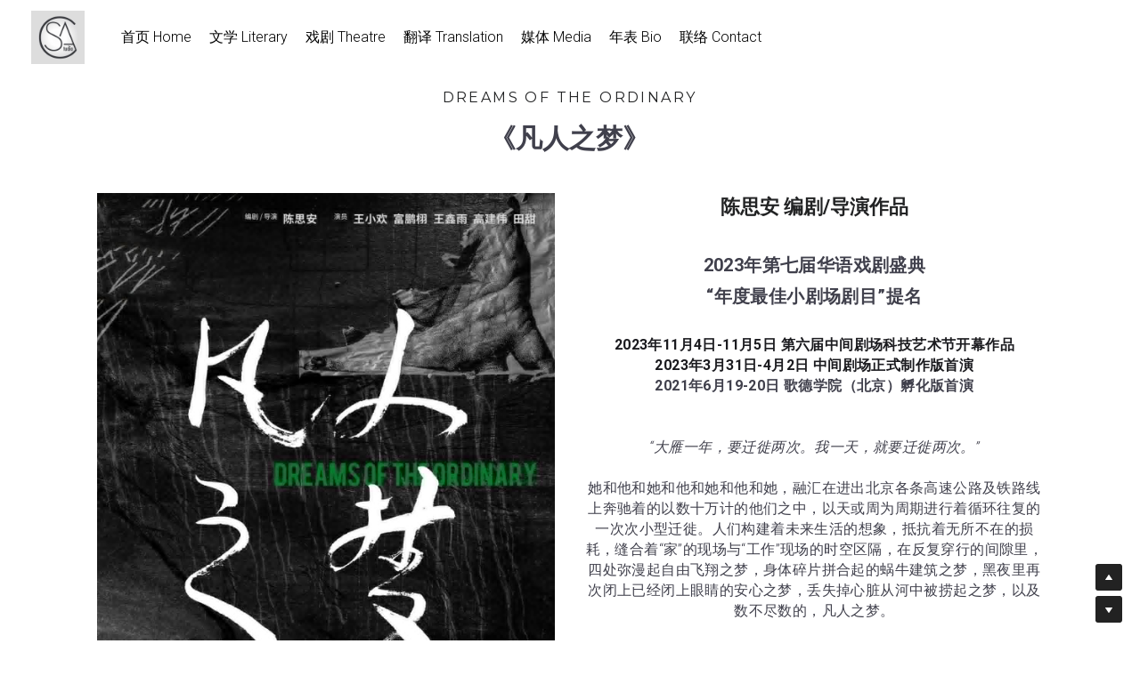

--- FILE ---
content_type: text/html; charset=utf-8
request_url: https://www.chensi-an.com/dreams-of-the-ordinary
body_size: 135444
content:
<!-- Powered by Strikingly.com 4 (1) Jan 19, 2026 at 18:34-->
<!DOCTYPE html>
<html itemscope itemtype='http://schema.org/WebPage' lang='zh-CN' xmlns:og='http://ogp.me/ns#' xmlns='http://www.w3.org/1999/xhtml'>
<head>
<title>凡人之梦 DREAMS OF THE ORDINARY - 陈思安 CHEN Si'an | Writer, Playwright</title>
<!-- removing_gon has activated 100%, so we add not_removing_gon rollout for specific user -->
<script>
//<![CDATA[
window.$S={};$S.app_instances=[];$S.nav=[{"name":"\/home","uid":"e36fd8dd-abd2-479e-a7c9-de1bb579deb0","memberOnly":false,"hasPassword":false,"isHomePage":true},{"name":"\/literary","uid":"05b10938-c816-4718-8d18-23f2aa475007","memberOnly":false,"hasPassword":false,"isHomePage":false},{"name":"\/theatre","uid":"616ba00b-9e4e-48f4-80cd-2ed69e4a3fa6","memberOnly":false,"hasPassword":false,"isHomePage":false},{"name":"\/bio","uid":"6123173c-86ce-4c18-8e59-abc38cad04d8","memberOnly":false,"hasPassword":false,"isHomePage":false},{"name":"\/contact","uid":"e7b4e846-7294-4d89-8dc6-8052465fb0c3","memberOnly":false,"hasPassword":false,"isHomePage":false},{"name":"\/a-counterfeit-life","uid":"d06f09f9-da2b-4ecd-b1cc-245072a99b4c","memberOnly":false,"hasPassword":false,"isHomePage":false},{"name":"\/ocean-hotpot","uid":"0473e7f7-0f7f-4959-b75e-cb221eac4569","memberOnly":false,"hasPassword":false,"isHomePage":false},{"name":"\/underpass","uid":"7877907d-f802-4af3-b998-9be25cf51686","memberOnly":false,"hasPassword":false,"isHomePage":false},{"name":"\/huang-gong-wang","uid":"5e41a60e-f050-429c-bc0e-8a53b789abaf","memberOnly":false,"hasPassword":false,"isHomePage":false},{"name":"\/eating-fire","uid":"cc886b6f-bd9b-41ca-929e-a5d22c2e4df6","memberOnly":false,"hasPassword":false,"isHomePage":false},{"name":"\/medicine","uid":"3b10b74b-250e-4d8e-8891-4066278733b8","memberOnly":false,"hasPassword":false,"isHomePage":false},{"name":"\/eating-alive","uid":"66f09fac-5f8f-499e-b664-411b924de4ca","memberOnly":false,"hasPassword":false,"isHomePage":false},{"name":"\/a-counterfeit-life-book","uid":"5a34370e-ced0-4a32-9e2e-9ce9ce33fae5","memberOnly":false,"hasPassword":false,"isHomePage":false},{"name":"\/from-now-on","uid":"fc3ebb98-a9f0-4345-841a-25c30531c84c","memberOnly":false,"hasPassword":false,"isHomePage":false},{"name":"\/other-writing","uid":"90a4b22a-bd64-4635-90fd-95daf81724d5","memberOnly":false,"hasPassword":false,"isHomePage":false},{"name":"\/the-flame-within","uid":"1da10326-6d7b-4e13-9291-5eb6ca4cfea6","memberOnly":false,"hasPassword":false,"isHomePage":false},{"name":"\/dreams-of-the-ordinary","uid":"80b24fe0-27b3-4b3c-a884-43635bfe5bf3","memberOnly":false,"hasPassword":false,"isHomePage":false},{"name":"\/media","uid":"d6214a11-f042-4ede-823c-77a5184772ce","memberOnly":false,"hasPassword":false,"isHomePage":false},{"name":"\/perfetti-sconosciuti","uid":"5d3da91c-1751-4781-8602-46daefba3be5","memberOnly":false,"hasPassword":false,"isHomePage":false},{"name":"\/be-seen","uid":"c819a712-577f-4d84-acb3-156bc613dca3","memberOnly":false,"hasPassword":false,"isHomePage":false},{"name":"\/translation","uid":"44e9a37c-3989-4575-a6f8-fcaa970e3a43","memberOnly":false,"hasPassword":false,"isHomePage":false},{"name":"\/the-cycle-of-fate","uid":"f20bd64b-096b-4cc6-b276-f3abc9f34fc7","memberOnly":false,"hasPassword":false,"isHomePage":false},{"name":"\/traversing","uid":"2faa5784-36ed-4f24-a0e3-82b39293ca07","memberOnly":false,"hasPassword":false,"isHomePage":false},{"name":"\/shetopia","uid":"e01ef4f1-dafe-4f19-9ffd-7443e85f730e","memberOnly":false,"hasPassword":false,"isHomePage":false}];$S.conf={"SUPPORTED_CURRENCY":[{"code":"AED","symbol":"\u062f.\u0625","decimal":".","thousand":",","precision":2,"name":"\u963f\u8054\u914b\u8fea\u62c9\u59c6"},{"code":"AFN","symbol":"\u060b","decimal":".","thousand":",","precision":2,"name":"\u963f\u5bcc\u6c57\u5c3c"},{"code":"ALL","symbol":"Lek","decimal":",","thousand":".","precision":2,"name":"\u963f\u5c14\u5df4\u5c3c\u4e9a\u5217\u514b"},{"code":"AMD","symbol":"\u058f","decimal":",","thousand":".","precision":2,"name":"\u4e9a\u7f8e\u5c3c\u4e9a\u5fb7\u62c9\u59c6"},{"code":"ANG","symbol":"\u0192","decimal":",","thousand":".","precision":2,"name":"\u8377\u5c5e\u5b89\u7684\u5217\u65af\u76fe"},{"code":"AOA","symbol":"Kz","decimal":",","thousand":".","precision":2,"name":"\u5b89\u54e5\u62c9\u5bbd\u624e"},{"code":"ARS","symbol":"$","decimal":",","thousand":".","precision":2,"name":"\u963f\u6839\u5ef7\u6bd4\u7d22"},{"code":"AUD","symbol":"A$","decimal":".","thousand":" ","precision":2,"name":"\u6fb3\u5927\u5229\u4e9a\u5143"},{"code":"AWG","symbol":"\u0192","decimal":".","thousand":",","precision":2,"name":"\u963f\u9c81\u5df4\u5f17\u7f57\u6797"},{"code":"AZN","symbol":"\u20bc","decimal":".","thousand":",","precision":2,"name":"\u963f\u585e\u62dc\u7586\u9a6c\u7eb3\u7279"},{"code":"BAM","symbol":"KM","decimal":",","thousand":".","precision":2,"name":"\u6ce2\u65af\u5c3c\u4e9a-\u9ed1\u585e\u54e5\u7ef4\u90a3\u53ef\u5151\u6362\u9a6c\u514b"},{"code":"BBD","symbol":"$","decimal":".","thousand":",","precision":2,"name":"\u5df4\u5df4\u591a\u65af\u5143"},{"code":"BDT","symbol":"Tk","decimal":".","thousand":",","precision":2,"name":"\u5b5f\u52a0\u62c9\u56fd \u5854\u5361"},{"code":"BGN","symbol":"\u043b\u0432","decimal":",","thousand":".","precision":2,"name":"\u4fdd\u52a0\u5229\u4e9a\u5217\u5f17"},{"code":"BHD","symbol":"\u062f.\u0628","decimal":".","thousand":",","precision":3,"name":"\u5df4\u6797\u7b2c\u7eb3\u5c14"},{"code":"BIF","symbol":"FBu","decimal":".","thousand":",","precision":0,"name":"\u5e03\u9686\u8fea\u6cd5\u90ce"},{"code":"BMD","symbol":"$","decimal":".","thousand":",","precision":2,"name":"\u767e\u6155\u5927\u5143"},{"code":"BND","symbol":"$","decimal":".","thousand":",","precision":2,"name":"\u6587\u83b1\u5143"},{"code":"BOB","symbol":"$b","decimal":",","thousand":".","precision":2,"name":"\u73bb\u5229\u7ef4\u4e9a\u8bfa"},{"code":"BRL","symbol":"R$","decimal":",","thousand":".","precision":2,"name":"\u5df4\u897f\u96f7\u4e9a\u5c14","format":"%s %v"},{"code":"BSD","symbol":"$","decimal":".","thousand":",","precision":2,"name":"\u5df4\u54c8\u9a6c\u5143"},{"code":"BTN","symbol":"Nu.","decimal":".","thousand":",","precision":2,"name":"\u4e0d\u4e39\u52aa\u5c14\u7279\u9c81\u59c6"},{"code":"BWP","symbol":"P","decimal":".","thousand":",","precision":2,"name":"\u535a\u8328\u74e6\u7eb3\u666e\u62c9"},{"code":"BYN","symbol":"Br","decimal":".","thousand":",","precision":2,"name":"\u767d\u4fc4\u7f57\u65af\u5362\u5e03"},{"code":"BZD","symbol":"BZ$","decimal":".","thousand":",","precision":2,"name":"\u4f2f\u5229\u5179\u5143"},{"code":"CAD","symbol":"$","decimal":".","thousand":",","precision":2,"name":"\u52a0\u62ff\u5927\u5143"},{"code":"CDF","symbol":"FC","decimal":".","thousand":",","precision":2,"name":"\u521a\u679c\u6cd5\u90ce"},{"code":"CHF","symbol":"CHF","decimal":".","thousand":"'","precision":2,"name":"\u745e\u58eb\u6cd5\u90ce","format":"%s %v"},{"code":"CLP","symbol":"$","decimal":"","thousand":".","precision":0,"name":"\u667a\u5229 \u6bd4\u7d22"},{"code":"CNY","symbol":"\u00a5","decimal":".","thousand":",","precision":2,"name":"\u4eba\u6c11\u5e01"},{"code":"CRC","symbol":"\u20a1","decimal":",","thousand":".","precision":2,"name":"\u54e5\u65af\u8fbe\u9ece\u52a0\u79d1\u6717"},{"code":"CUP","symbol":"$","decimal":".","thousand":",","precision":2,"name":"\u53e4\u5df4\u6bd4\u7d22"},{"code":"CVE","symbol":"$","decimal":".","thousand":",","precision":2,"name":"\u4f5b\u5f97\u89d2\u57c3\u65af\u5e93\u591a"},{"code":"CZK","symbol":"K\u010d","decimal":",","thousand":".","precision":2,"name":"\u6377\u514b\u514b\u6717","format":"%v %s"},{"code":"DJF","symbol":"Fdj","decimal":".","thousand":",","precision":0,"name":"\u5409\u5e03\u63d0\u6cd5\u90ce"},{"code":"DKK","symbol":"kr","decimal":".","thousand":",","precision":2,"name":"\u4e39\u9ea6\u514b\u6717","format":"%v %s"},{"code":"DOP","symbol":"RD$","decimal":".","thousand":",","precision":2,"name":"\u591a\u7c73\u5c3c\u52a0\u6bd4\u7d22"},{"code":"DZD","symbol":"\u062f\u062c","decimal":",","thousand":".","precision":2,"name":"\u963f\u5c14\u53ca\u5229\u4e9a\u7b2c\u7eb3\u5c14"},{"code":"EGP","symbol":"E\u00a3","decimal":".","thousand":",","precision":2,"name":"\u57c3\u53ca\u9551"},{"code":"ERN","symbol":"Nkf","decimal":".","thousand":",","precision":2,"name":"\u5384\u7acb\u7279\u91cc\u4e9a \u7eb3\u514b\u6cd5"},{"code":"ETB","symbol":"Br","decimal":".","thousand":",","precision":2,"name":"\u57c3\u585e\u4fc4\u6bd4\u4e9a\u6bd4\u5c14"},{"code":"EUR","symbol":"\u20ac","decimal":",","thousand":".","precision":2,"name":"\u6b27\u5143","format":"%v %s"},{"code":"FJD","symbol":"$","decimal":".","thousand":",","precision":2,"name":"\u6590\u6d4e\u5143"},{"code":"FKP","symbol":"\u00a3","decimal":".","thousand":",","precision":2,"name":"\u798f\u514b\u5170\u7fa4\u5c9b\u9551"},{"code":"GBP","symbol":"\u00a3","decimal":".","thousand":",","precision":2,"name":"\u82f1\u9551"},{"code":"GEL","symbol":"\u10da","decimal":",","thousand":".","precision":2,"name":"\u683c\u9c81\u5409\u4e9a\u62c9\u91cc"},{"code":"GGP","symbol":"\u00a3","decimal":".","thousand":",","precision":2,"name":"\u6839\u897f\u9551"},{"code":"GHS","symbol":"GH\u20b5","decimal":".","thousand":",","precision":2,"name":"\u52a0\u7eb3\u585e\u5730"},{"code":"GIP","symbol":"\u00a3","decimal":".","thousand":",","precision":2,"name":"\u76f4\u5e03\u7f57\u9640\u9551"},{"code":"GMD","symbol":"D","decimal":".","thousand":",","precision":2,"name":"\u5188\u6bd4\u4e9a\u8fbe\u62c9\u897f"},{"code":"GNF","symbol":"\u20a3","decimal":".","thousand":",","precision":0,"name":"\u51e0\u5185\u4e9a\u6cd5\u90ce"},{"code":"GTQ","symbol":"Q","decimal":".","thousand":",","precision":2,"name":"\u5371\u5730\u9a6c\u62c9\u683c\u67e5\u5c14"},{"code":"GYD","symbol":"G$","decimal":".","thousand":",","precision":2,"name":"\u572d\u4e9a\u90a3\u5143"},{"code":"HKD","symbol":"HK$","decimal":".","thousand":",","precision":2,"name":"\u6e2f\u5e01"},{"code":"HNL","symbol":"L","decimal":".","thousand":",","precision":2,"name":"\u6d2a\u90fd\u62c9\u65af\u4f26\u76ae\u62c9"},{"code":"HRK","symbol":"kn","decimal":".","thousand":",","precision":2,"name":"\u514b\u7f57\u5730\u4e9a\u5e93\u7eb3"},{"code":"HTG","symbol":"G","decimal":".","thousand":",","precision":2,"name":"\u6d77\u5730\u53e4\u5fb7"},{"code":"HUF","symbol":"Ft","decimal":"","thousand":",","precision":0,"name":"\u5308\u7259\u5229\u798f\u6797","format":"%v %s"},{"code":"ILS","symbol":"\u20aa","decimal":".","thousand":",","precision":2,"name":"\u4ee5\u8272\u5217\u65b0\u8c22\u514b\u5c14"},{"code":"IMP","symbol":"\u00a3","decimal":".","thousand":",","precision":2,"name":"\u9a6c\u6069\u5c9b\u9551"},{"code":"INR","symbol":"\u20b9","decimal":".","thousand":",","precision":2,"name":"\u5370\u5ea6 \u5362\u6bd4"},{"code":"IQD","symbol":"\u062f.\u0639","decimal":".","thousand":",","precision":3,"name":"\u4f0a\u62c9\u514b\u7b2c\u7eb3\u5c14"},{"code":"IRR","symbol":"\u062a\u0648\u0645\u0627\u0646","decimal":".","thousand":",","precision":2,"name":"\u4f0a\u6717\u91cc\u4e9a\u5c14"},{"code":"ISK","symbol":"kr","decimal":",","thousand":".","precision":2,"name":"\u51b0\u5c9b\u514b\u6717"},{"code":"JEP","symbol":"\u00a3","decimal":".","thousand":",","precision":2,"name":"\u6cfd\u897f\u9551"},{"code":"JMD","symbol":"J$","decimal":".","thousand":",","precision":2,"name":"\u7259\u4e70\u52a0\u5143"},{"code":"JOD","symbol":"JD","decimal":".","thousand":",","precision":3,"name":"\u7ea6\u65e6\u7b2c\u7eb3\u5c14"},{"code":"JPY","symbol":"\u00a5","decimal":"","thousand":",","precision":0,"name":"\u65e5\u5143","format":"%s %v"},{"code":"KES","symbol":"KSh","decimal":".","thousand":",","precision":2,"name":"\u80af\u5c3c\u4e9a\u5148\u4ee4"},{"code":"KGS","symbol":"\u043b\u0432","decimal":",","thousand":".","precision":2,"name":"\u5409\u5c14\u5409\u65af\u65af\u5766\u7d22\u59c6"},{"code":"KHR","symbol":"\u17db","decimal":".","thousand":",","precision":2,"name":"\u67ec\u57d4\u5be8\u745e\u5c14"},{"code":"KMF","symbol":"CF","decimal":".","thousand":",","precision":0,"name":"\u79d1\u6469\u7f57\u6cd5\u90ce"},{"code":"KPW","symbol":"\u20a9","decimal":".","thousand":",","precision":2,"name":"\u671d\u9c9c\u5143"},{"code":"KRW","symbol":"\uc6d0","decimal":"","thousand":",","precision":0,"name":"\u97e9\u5143","format":"%v %s"},{"code":"KWD","symbol":"\u062f.\u0643","decimal":".","thousand":",","precision":3,"name":"\u79d1\u5a01\u7279\u7b2c\u7eb3\u5c14"},{"code":"KYD","symbol":"CI$","decimal":".","thousand":",","precision":2,"name":"\u5f00\u66fc\u5143"},{"code":"KZT","symbol":"\u20b8","decimal":",","thousand":".","precision":2,"name":"\u54c8\u8428\u514b\u65af\u5766\u575a\u6208"},{"code":"LBP","symbol":"LL","decimal":".","thousand":",","precision":2,"name":"\u9ece\u5df4\u5ae9\u9551"},{"code":"LKR","symbol":"\u20a8","decimal":".","thousand":",","precision":2,"name":"\u65af\u91cc\u5170\u5361\u5362\u6bd4"},{"code":"LRD","symbol":"LR$","decimal":".","thousand":",","precision":2,"name":"\u5229\u6bd4\u91cc\u4e9a\u5143"},{"code":"LSL","symbol":"M","decimal":".","thousand":",","precision":2,"name":"\u83b1\u7d22\u6258\u6d1b\u8482"},{"code":"LYD","symbol":"LD","decimal":".","thousand":",","precision":3,"name":"\u5229\u6bd4\u4e9a\u7b2c\u7eb3\u5c14"},{"code":"MAD","symbol":"\u062f.\u0645.","decimal":",","thousand":".","precision":2,"name":"\u6469\u6d1b\u54e5\u8fea\u62c9\u59c6"},{"code":"MDL","symbol":"L","decimal":",","thousand":".","precision":2,"name":"\u6469\u5c14\u591a\u74e6\u5217\u4f0a"},{"code":"MGA","symbol":"Ar","decimal":".","thousand":",","precision":0,"name":"\u9a6c\u8fbe\u52a0\u65af\u52a0\u963f\u91cc\u4e9a\u91cc"},{"code":"MKD","symbol":"\u0434\u0435\u043d","decimal":",","thousand":".","precision":2,"name":"\u9a6c\u5176\u987f\u7b2c\u7eb3\u5c14"},{"code":"MMK","symbol":"Ks","decimal":".","thousand":",","precision":2,"name":"\u7f05\u7538\u5143"},{"code":"MNT","symbol":"\u20ae","decimal":".","thousand":",","precision":2,"name":"\u8499\u53e4\u56fe\u683c\u91cc\u514b"},{"code":"MOP","symbol":"MOP$","decimal":".","thousand":",","precision":2,"name":"\u6fb3\u95e8\u5e01"},{"code":"MRO","symbol":"UM","decimal":".","thousand":",","precision":2,"name":"\u6bdb\u91cc\u5854\u5c3c\u4e9a\u4e4c\u5409\u4e9a"},{"code":"MRU","symbol":"UM","decimal":".","thousand":",","precision":2,"name":"Mauritanian ouguiya"},{"code":"MUR","symbol":"\u20a8","decimal":".","thousand":",","precision":2,"name":"\u6bdb\u91cc\u6c42\u65af\u5362\u6bd4"},{"code":"MVR","symbol":"Rf","decimal":".","thousand":",","precision":2,"name":"\u9a6c\u5c14\u4ee3\u592b\u5362\u83f2\u4e9a"},{"code":"MWK","symbol":"K","decimal":".","thousand":",","precision":2,"name":"\u9a6c\u62c9\u7ef4\u514b\u74e6\u67e5"},{"code":"MXN","symbol":"$","decimal":".","thousand":",","precision":2,"name":"\u58a8\u897f\u54e5\u6bd4\u7d22"},{"code":"MYR","symbol":"RM","decimal":".","thousand":",","precision":2,"name":"\u9a6c\u6765\u897f\u4e9a \u4ee4\u5409"},{"code":"MZN","symbol":"MT","decimal":",","thousand":".","precision":2,"name":"\u83ab\u6851\u6bd4\u514b\u7f8e\u63d0\u5361"},{"code":"NAD","symbol":"N$","decimal":".","thousand":",","precision":2,"name":"\u7eb3\u7c73\u6bd4\u4e9a\u5143"},{"code":"NGN","symbol":"\u20a6","decimal":".","thousand":",","precision":2,"name":"\u5c3c\u65e5\u5229\u4e9a\u5948\u62c9"},{"code":"NIO","symbol":"C$","decimal":".","thousand":",","precision":2,"name":"\u5c3c\u52a0\u62c9\u74dc\u79d1\u591a\u5df4"},{"code":"NOK","symbol":"kr","decimal":",","thousand":".","precision":2,"name":"\u632a\u5a01\u514b\u6717","format":"%v %s"},{"code":"NPR","symbol":"\u20a8","decimal":".","thousand":",","precision":2,"name":"\u5c3c\u6cca\u5c14\u5362\u6bd4"},{"code":"NZD","symbol":"$","decimal":".","thousand":",","precision":2,"name":"\u65b0\u897f\u5170\u5143"},{"code":"OMR","symbol":"\u0631.\u0639.","decimal":".","thousand":",","precision":3,"name":"\u963f\u66fc\u91cc\u4e9a\u5c14"},{"code":"PAB","symbol":"B\/.","decimal":".","thousand":",","precision":2,"name":"\u5df4\u62ff\u9a6c\u5df4\u6ce2\u4e9a"},{"code":"PEN","symbol":"S\/.","decimal":".","thousand":",","precision":2,"name":"\u79d8\u9c81\u7d22\u5c14"},{"code":"PGK","symbol":"K","decimal":".","thousand":",","precision":2,"name":"\u5df4\u5e03\u4e9a\u65b0\u51e0\u5185\u4e9a\u57fa\u90a3"},{"code":"PHP","symbol":"\u20b1","decimal":".","thousand":",","precision":2,"name":"\u83f2\u5f8b\u5bbe \u6bd4\u7d22"},{"code":"PKR","symbol":"\u20a8","decimal":".","thousand":",","precision":2,"name":"\u5df4\u57fa\u65af\u5766\u5362\u6bd4"},{"code":"PLN","symbol":"z\u0142","decimal":",","thousand":" ","precision":2,"name":"\u6ce2\u5170\u5179\u7f57\u63d0","format":"%v %s"},{"code":"PYG","symbol":"\u20b2","decimal":",","thousand":".","precision":0,"name":"\u5df4\u62c9\u572d\u74dc\u62c9\u5c3c"},{"code":"QAR","symbol":"\u0631.\u0642","decimal":".","thousand":",","precision":2,"name":"\u5361\u5854\u5c14\u91cc\u4e9a\u5c14"},{"code":"RON","symbol":"lei","decimal":",","thousand":".","precision":2,"name":"\u7f57\u9a6c\u5c3c\u4e9a\u5217\u4f0a"},{"code":"RSD","symbol":"\u0434\u0438\u043d","decimal":",","thousand":".","precision":2,"name":"\u585e\u5c14\u7ef4\u4e9a\u7b2c\u7eb3\u5c14"},{"code":"RUB","symbol":"\u20bd","decimal":",","thousand":".","precision":2,"name":"\u4fc4\u7f57\u65af\u5362\u5e03","format":"%v %s"},{"code":"RWF","symbol":"FRw","decimal":".","thousand":",","precision":0,"name":"\u5362\u65fa\u8fbe\u6cd5\u90ce"},{"code":"SAR","symbol":"\u0631.\u0633","decimal":".","thousand":",","precision":2,"name":"\u6c99\u7279\u91cc\u4e9a\u5c14"},{"code":"SBD","symbol":"SI$","decimal":".","thousand":",","precision":2,"name":"\u6240\u7f57\u95e8\u7fa4\u5c9b\u5143"},{"code":"SCR","symbol":"SRe","decimal":".","thousand":",","precision":2,"name":"\u585e\u820c\u5c14\u5362\u6bd4"},{"code":"SDG","symbol":"SDG","decimal":".","thousand":",","precision":2,"name":"\u82cf\u4e39\u9551"},{"code":"SEK","symbol":"kr","decimal":".","thousand":" ","precision":2,"name":"\u745e\u5178\u514b\u6717","format":"%v %s"},{"code":"SGD","symbol":"S$","decimal":".","thousand":",","precision":2,"name":"\u65b0\u52a0\u5761\u5143"},{"code":"SHP","symbol":"\u00a3","decimal":".","thousand":",","precision":2,"name":"\u5723\u8d6b\u52d2\u62ff\u7fa4\u5c9b\u78c5"},{"code":"SLL","symbol":"Le","decimal":".","thousand":",","precision":2,"name":"\u585e\u62c9\u5229\u6602\u5229\u6602"},{"code":"SOS","symbol":"S","decimal":".","thousand":",","precision":2,"name":"\u7d22\u9a6c\u91cc\u5148\u4ee4"},{"code":"SRD","symbol":"$","decimal":",","thousand":".","precision":2,"name":"\u82cf\u91cc\u5357\u5143"},{"code":"SSP","symbol":"SS\u00a3","decimal":".","thousand":",","precision":2,"name":"\u5357\u82cf\u4e39\u9551"},{"code":"STD","symbol":"Db","decimal":".","thousand":",","precision":2,"name":"\u5723\u591a\u7f8e\u548c\u666e\u6797\u897f\u6bd4\u591a\u5e03\u62c9"},{"code":"STN","symbol":"Db","decimal":".","thousand":",","precision":2,"name":"\u5723\u591a\u7f8e\u548c\u666e\u6797\u897f\u6bd4\u591a\u5e03\u62c9"},{"code":"SYP","symbol":"LS","decimal":".","thousand":",","precision":2,"name":"Syrian pound"},{"code":"SZL","symbol":"E","decimal":".","thousand":",","precision":2,"name":"\u65af\u5a01\u58eb\u5170\u91cc\u5170\u5409\u5c3c"},{"code":"THB","symbol":"\u0e3f","decimal":".","thousand":",","precision":2,"name":"\u6cf0\u94e2"},{"code":"TJS","symbol":"SM","decimal":".","thousand":",","precision":2,"name":"\u5854\u5409\u514b\u65af\u5766\u7d22\u83ab\u5c3c"},{"code":"TMT","symbol":"T","decimal":".","thousand":",","precision":2,"name":"\u571f\u5e93\u66fc\u65af\u5766\u9a6c\u7eb3\u7279"},{"code":"TND","symbol":"\u062f.\u062a","decimal":".","thousand":",","precision":3,"name":"\u7a81\u5c3c\u65af\u7b2c\u7eb3\u5c14"},{"code":"TOP","symbol":"T$","decimal":".","thousand":",","precision":2,"name":"\u6c64\u52a0\u6f58\u52a0"},{"code":"TRY","symbol":"\u20ba","decimal":".","thousand":",","precision":2,"name":"\u571f\u8033\u5176\u91cc\u62c9"},{"code":"TTD","symbol":"TT$","decimal":".","thousand":",","precision":2,"name":"\u7279\u7acb\u5c3c\u8fbe\u548c\u591a\u5df4\u54e5\u5143"},{"code":"TWD","symbol":"NT$","decimal":"","thousand":",","precision":0,"name":"\u65b0\u53f0\u5e01"},{"code":"TZS","symbol":"Tsh","decimal":".","thousand":",","precision":2,"name":"\u5766\u6851\u5c3c\u4e9a\u5148\u4ee4"},{"code":"UAH","symbol":"\u20b4","decimal":".","thousand":",","precision":2,"name":"\u4e4c\u514b\u5170\u683c\u91cc\u592b\u7eb3"},{"code":"UGX","symbol":"USh","decimal":".","thousand":",","precision":2,"name":"\u4e4c\u5e72\u8fbe\u5148\u4ee4"},{"code":"USD","symbol":"$","decimal":".","thousand":",","precision":2,"name":"\u7f8e\u5143"},{"code":"UYU","symbol":"$U","decimal":",","thousand":".","precision":2,"name":"\u4e4c\u62c9\u572d\u6bd4\u7d22"},{"code":"UZS","symbol":"\u043b\u0432","decimal":",","thousand":".","precision":2,"name":"\u4e4c\u5179\u522b\u514b\u65af\u5766\u82cf\u59c6"},{"code":"VES","symbol":"Bs.S.","decimal":".","thousand":",","precision":2,"name":"\u73bb\u5229\u74e6\u5c14"},{"code":"VUV","symbol":"VT","decimal":".","thousand":",","precision":0,"name":"\u74e6\u52aa\u963f\u56fe\u74e6\u56fe"},{"code":"WST","symbol":"WS$","decimal":".","thousand":",","precision":2,"name":"\u8428\u6469\u4e9a\u5854\u62c9"},{"code":"XAF","symbol":"FCFA","decimal":".","thousand":",","precision":0,"name":"\u4e2d\u975e\u6cd5\u90ce"},{"code":"XCD","symbol":"EC$","decimal":".","thousand":",","precision":2,"name":"\u4e1c\u52a0\u52d2\u6bd4\u5143"},{"code":"XDR","symbol":"SDR","decimal":".","thousand":"","precision":0,"name":"\u7279\u522b\u63d0\u6b3e\u6743"},{"code":"XOF","symbol":"CFA","decimal":".","thousand":",","precision":0,"name":"\u897f\u975e\u6cd5\u90ce"},{"code":"XPF","symbol":"\u20a3","decimal":".","thousand":",","precision":0,"name":"\u592a\u5e73\u6d0b\u6cd5\u90ce"},{"code":"YER","symbol":"\u0631.\u064a","decimal":".","thousand":",","precision":2,"name":"\u4e5f\u95e8\u91cc\u4e9a\u5c14"},{"code":"ZAR","symbol":"R","decimal":".","thousand":",","precision":2,"name":"\u5357\u975e\u5170\u7279"},{"code":"ZMW","symbol":"K","decimal":",","thousand":".","precision":2,"name":"\u8d5e\u6bd4\u4e9a\u514b\u74e6\u67e5"},{"code":"IDR","symbol":"Rp ","decimal":"","thousand":".","precision":0,"name":"\u5370\u5ea6\u5c3c\u897f\u4e9a \u5370\u5c3c\u76fe"},{"code":"VND","symbol":"\u20ab","decimal":"","thousand":".","precision":0,"name":"\u8d8a\u5357\u76fe","format":"%v%s"},{"code":"LAK","symbol":"\u20ad","decimal":".","thousand":",","precision":2,"name":"\u8001\u631d\u57fa\u666e"},{"code":"COP","symbol":"$","decimal":".","thousand":",","precision":0,"name":"\u54e5\u4f26\u6bd4\u4e9a \u6bd4\u7d22"}],"pages_show_static_path":"https:\/\/static-assets.strikinglycdn.com\/pages_show_static-bc1f19a55f2b44d4730b53552286eb27fea2e9da8282fb2743c9147c736f5092.js","keenio_collection":"strikingly_pageviews","keenio_collection_sharding":"strikingly_pageviews-1200001-1300000","keenio_pbs_impression_collection":"strikingly_pbs_impression","keenio_pbs_conversion_collection":"strikingly_pbs_conversion","keenio_pageservice_imageshare_collection":"strikingly_pageservice_imageshare","keenio_page_socialshare_collection":"strikingly_page_socialshare","keenio_page_framing_collection":"strikingly_page_framing","keenio_file_download_collection":"strikingly_file_download","keenio_ecommerce_buyer_landing":"strikingly_ecommerce_buyer_landing","keenio_ecommerce_buyer_viewed_checkout_dialog":"strikingly_ecommerce_buyer_viewed_checkout_dialog","keenio_ecommerce_buyer_completed_shipping_address":"strikingly_ecommerce_buyer_completed_shipping_address","keenio_ecommerce_buyer_selected_payment_method":"strikingly_ecommerce_buyer_selected_payment_method","keenio_ecommerce_buyer_canceled_order":"strikingly_ecommerce_buyer_canceled_order","keenio_ecommerce_buyer_added_item_to_cart":"strikingly_ecommerce_buyer_added_item_to_cart","keenio_events_collection":"strikingly_events","is_screenshot_rendering":false,"ecommerce_stripe_alipay":false,"headless_render":null,"wx_instant_follow":false,"is_google_analytics_enabled":true,"is_strikingly_analytics_enabled":true,"is_from_site_to_app":false,"is_weitie":false,"weitie_post_id":null,"weitie_meta_info":null,"weitie_slogan":"\u65e0\u9700\u6ce8\u518c\u7684\u53d1\u5e16\u795e\u5668","gdpr_compliance_feature":false,"strikingly_live_chat_settings":null,"FACEBOOK_APP_ID":"138736959550286","FACEBOOK_PERMS":"email"};$S.fonts=null;$S.live_site=true;$S.user_meta={"user_type":"","live_chat_branding":false,"oneClickShareInfo":null};$S.global_conf={"premium_apps":["HtmlApp","EcwidApp","MailChimpApp","CeleryApp","LocuApp"],"environment":"production","env":"production","host_suffix":"strikingly.com","asset_url":"https:\/\/static-assets.strikinglycdn.com","locale":"zh-CN","in_china":true,"country_code":null,"browser_locale":null,"is_sxl":false,"china_optimization":false,"enable_live_chat":true,"enable_internal_footer_layout":["33212390","11376106","13075825","12954266","11479862","28250243","28142805","28250455","28250492","23063547","28250512","23063531","28250538","28250791","23063511","28250526","28250588","28250582","28250575","28250570","23063556","28250565","13128850","13075827","13033035","13107039","12989659","12954536","13029321","12967243","12935703","13128849","189186","23559408","22317661","23559972","23559402","23559419","23559961","23559424","23568836","23559400","23559427","23559394","23559955","23559949","23568824","23559953","22317663","13032471","13070869","13107041","13100761","13100763","13039483","12989656","12935476","13029732","13070868","13115975","13115977","12967468"],"user_image_cdn":{"qn":"\/\/user-assets.sxlcdn.com","s":"\/\/custom-images.strikinglycdn.com"},"GROWINGIO_API_KEY":null,"BAIDU_API_KEY":null,"SEGMENTIO_API_KEY":"65L3jYiVkVDzgvnFKkQbSBSSQxhb22uq","FACEBOOK_APP_ID":"138736959550286","WECHAT_APP_ID":null,"WECHAT_MP_APP_ID":"","KEEN_IO_PROJECT_ID":"5317e03605cd66236a000002","KEEN_IO_WRITE_KEY":"[base64]","FIREBASE_URL":"bobcat.firebaseIO.com","CLOUDINARY_CLOUD_NAME":"hrscywv4p","CLOUDINARY_PRESET":"oxbxiyxl","rollout":{"background_for_all_sections":false,"crm_livechat":true,"stripe_payer_email":false,"stripe_alipay":true,"stripe_wechatpay":true,"stripe_afterpay":true,"stripe_klarna":true,"paynow_unionpay":true,"tw_payment_registration_upgrade":true,"new_checkout_design":true,"checkout_form_integration":true,"s6_feature":true,"customize_image_appearance":true,"advanced_section_layout_setting":true,"google_invisible_recaptcha":true,"invisible_hcaptcha":false,"show_dummy_data_in_editor":true,"show_dummy_data_in_cro_editor":true,"mobile_editor_2023":true,"mobile_editor_2023_part3":true,"vertical_alignment_2023":true,"enable_migrate_page_data":true,"enable_section_smart_binding":true,"portfolio_region_options":false,"domain_connection_v2":true,"new_blog_editor":true,"new_blog_editor_disabled":false,"draft_editor":true,"disable_draft_editor":false,"new_blog_layout":true,"new_store_layout":true,"gallery_section_2021":true,"strikingly_618":false,"nav_2021":true,"can_use_section_default_format":true,"can_use_section_text_align":true,"section_improvements_part1":true,"nav_2021_off":false,"nav_2023":true,"delay_gon":false,"shake_ssr_gon":false,"feature_list_2023":true,"pbs_i18n":true,"support_sca":false,"dlz_badge":true,"show_kickstart_entry_in_dashboard_support_widget":true,"need_html_custom_code_review":true,"has_hydrated_sections":false,"show_support_widget_in_live_site":false,"wechat_sharing":false,"new_wechat_oauth":false,"midtrans_payments":false,"pbs_variation_b":true,"all_currencies":true,"language_region_redirect_options":false,"portfolio_addon_items":false,"custom_review_v2":false},"cookie_categories":{"necessary":["_claim_popup_ref","member_name","authenticationToken","_pbs_i18n_ab_test","__strk_cookie_notification","__is_open_strk_necessary_cookie","__is_open_strk_analytics_cookie","__is_open_strk_preferences_cookie","site_id","crm_chat_token","authenticationToken","member_id","page_nocache","page_password","page_password_uid","return_path_after_verification","return_path_after_page_verification","is_submitted_all"],"preferences":["__strk_cookie_comment_name","__strk_cookie_comment_email"],"analytics":["__strk_session_id"]},"WEITIE_APP_ID":null,"WEITIE_MP_APP_ID":null,"BUGSNAG_FE_API_KEY":"","BUGSNAG_FE_JS_RELEASE_STAGE":"production","google":{"recaptcha_v2_client_key":"6LeRypQbAAAAAGgaIHIak2L7UaH4Mm3iS6Tpp7vY","recaptcha_v2_invisible_client_key":"6LdmtBYdAAAAAJmE1hETf4IHoUqXQaFuJxZPO8tW"},"hcaptcha":{"hcaptcha_checkbox_key":"cd7ccab0-57ca-49aa-98ac-db26473a942a","hcaptcha_invisible_key":"65400c5a-c122-4648-971c-9f7e931cd872"},"kickstart_locale_selection":{"en":"100","de":"100","es":"100","fr":"100","it":"100","nl":"100","pt-BR":"100","fi":"100","no":"100","sv":"100","pl":"100","cs":"100","ro":"100","ar":"100","id":"100","vi":"0","ja":"100","zh-CN":"100","zh-TW":"100"},"honeypot":"09a68c7a"};$S.country_list={"europe":{"name":"\u6b27\u6d32","continent":"europe"},"asia":{"name":"\u4e9a\u6d32","continent":"asia"},"northamerica":{"name":"\u5317\u7f8e\u6d32","continent":"northamerica"},"southamerica":{"name":"\u5357\u7f8e\u6d32","continent":"southamerica"},"australia":{"name":"\u5927\u6d0b\u6d32","continent":"australia"},"antarctica":{"name":"\u5357\u6781\u6d32","continent":"antarctica"},"africa":{"name":"\u975e\u6d32","continent":"africa"},"ad":{"name":"\u5b89\u9053\u5c14","continent":"europe"},"ae":{"name":"\u963f\u8054\u914b","continent":"asia"},"af":{"name":"\u963f\u5bcc\u6c57","continent":"asia"},"ag":{"name":"\u5b89\u63d0\u74dc\u548c\u5df4\u5e03\u8fbe","continent":"northamerica"},"ai":{"name":"\u5b89\u572d\u62c9","continent":"northamerica"},"al":{"name":"\u963f\u5c14\u5df4\u5c3c\u4e9a","continent":"europe"},"am":{"name":"\u4e9a\u7f8e\u5c3c\u4e9a","continent":"asia"},"an":{"name":"\u8377\u5c5e\u5b89\u7684\u5217\u65af","continent":"northamerica"},"ao":{"name":"\u5b89\u54e5\u62c9","continent":"africa"},"aq":{"name":"\u5357\u6781\u6d32","continent":"antarctica"},"ar":{"name":"\u963f\u6839\u5ef7","continent":"southamerica"},"as":{"name":"\u7f8e\u5c5e\u8428\u6469\u4e9a","continent":"australia"},"at":{"name":"\u5965\u5730\u5229","continent":"europe"},"au":{"name":"\u6fb3\u5927\u5229\u4e9a","continent":"australia"},"aw":{"name":"\u963f\u9c81\u5df4","continent":"northamerica"},"ax":{"name":"\u5965\u5170\u7fa4\u5c9b","continent":"europe"},"az":{"name":"\u963f\u585e\u62dc\u7586","continent":"asia"},"ba":{"name":"\u6ce2\u65af\u5c3c\u4e9a\u548c\u9ed1\u585e\u54e5\u7ef4\u90a3","continent":"europe"},"bb":{"name":"\u5df4\u5df4\u591a\u65af","continent":"northamerica"},"bd":{"name":"\u5b5f\u52a0\u62c9","continent":"asia"},"be":{"name":"\u6bd4\u5229\u65f6","continent":"europe"},"bf":{"name":"\u5e03\u57fa\u7eb3\u6cd5\u7d22","continent":"africa"},"bg":{"name":"\u4fdd\u52a0\u5229\u4e9a","continent":"europe"},"bh":{"name":"\u5df4\u6797","continent":"asia"},"bi":{"name":"\u5e03\u9686\u8fea","continent":"africa"},"bj":{"name":"\u8d1d\u5b81","continent":"africa"},"bl":{"name":"\u5723\u5df4\u6cf0\u52d2\u7c73\u5c9b","continent":"northamerica"},"bm":{"name":"\u767e\u6155\u5927","continent":"northamerica"},"bn":{"name":"\u6587\u83b1","continent":"asia"},"bo":{"name":"\u73bb\u5229\u7ef4\u4e9a\u5171\u548c\u56fd","continent":"southamerica"},"bq":{"name":"\u535a\u5948\u5c14\u3001\u5723\u5c24\u65af\u7279\u6b47\u65af\u5c9b\u548c\u8428\u5df4","continent":"northamerica"},"br":{"name":"\u5df4\u897f","continent":"southamerica"},"bs":{"name":"\u5df4\u54c8\u9a6c","continent":"northamerica"},"bt":{"name":"\u4e0d\u4e39","continent":"asia"},"bv":{"name":"\u5e03\u7ef4\u7fa4\u5c9b","continent":"antarctica"},"bw":{"name":"\u535a\u5179\u74e6\u90a3","continent":"africa"},"by":{"name":"\u767d\u4fc4\u7f57\u65af","continent":"europe"},"bz":{"name":"\u4f2f\u5229\u5179","continent":"northamerica"},"ca":{"name":"\u52a0\u62ff\u5927","continent":"northamerica"},"cc":{"name":"\u79d1\u79d1\u65af\u7fa4\u5c9b","continent":"asia"},"cd":{"name":"\u521a\u679c\u6c11\u4e3b\u5171\u548c\u56fd","continent":"africa"},"cf":{"name":"\u4e2d\u975e","continent":"africa"},"cg":{"name":"\u521a\u679c","continent":"africa"},"ch":{"name":"\u745e\u58eb","continent":"europe"},"ci":{"name":"\u79d1\u7279\u8fea\u74e6","continent":"africa"},"ck":{"name":"\u5e93\u514b\u7fa4\u5c9b","continent":"australia"},"cl":{"name":"\u667a\u5229","continent":"southamerica"},"cm":{"name":"\u5580\u9ea6\u9686","continent":"africa"},"cn":{"name":"\u4e2d\u56fd","continent":"asia"},"co":{"name":"\u54e5\u4f26\u6bd4\u4e9a","continent":"southamerica"},"cr":{"name":"\u54e5\u65af\u8fbe\u9ece\u52a0","continent":"northamerica"},"cu":{"name":"\u53e4\u5df4","continent":"northamerica"},"cv":{"name":"\u4f5b\u5f97\u89d2","continent":"africa"},"cw":{"name":"\u5e93\u62c9\u7d22","continent":"northamerica"},"cx":{"name":"\u5723\u8bde\u5c9b","continent":"asia"},"cy":{"name":"\u585e\u6d66\u8def\u65af","continent":"asia"},"cz":{"name":"\u6377\u514b\u5171\u548c\u56fd","continent":"europe"},"de":{"name":"\u5fb7\u56fd","continent":"europe"},"dj":{"name":"\u5409\u5e03\u63d0","continent":"africa"},"dk":{"name":"\u4e39\u9ea6","continent":"europe"},"dm":{"name":"\u591a\u7c73\u5c3c\u514b","continent":"northamerica"},"do":{"name":"\u591a\u7c73\u5c3c\u52a0\u5171\u548c\u56fd","continent":"northamerica"},"dz":{"name":"\u963f\u5c14\u53ca\u5229\u4e9a","continent":"africa"},"ec":{"name":"\u5384\u74dc\u591a\u5c14","continent":"southamerica"},"ee":{"name":"\u7231\u6c99\u5c3c\u4e9a","continent":"europe"},"eg":{"name":"\u57c3\u53ca","continent":"africa"},"eh":{"name":"\u897f\u6492\u54c8\u62c9","continent":"africa"},"er":{"name":"\u5384\u7acb\u7279\u91cc\u4e9a","continent":"africa"},"es":{"name":"\u897f\u73ed\u7259","continent":"europe"},"et":{"name":"\u57c3\u585e\u4fc4\u6bd4\u4e9a","continent":"africa"},"fi":{"name":"\u82ac\u5170","continent":"europe"},"fj":{"name":"\u6590\u6d4e","continent":"australia"},"fk":{"name":"\u798f\u514b\u5170\u7fa4\u5c9b(\u9a6c\u5c14\u7ef4\u7eb3\u65af)","continent":"southamerica"},"fm":{"name":"\u5bc6\u514b\u7f57\u5c3c\u897f\u4e9a","continent":"australia"},"fo":{"name":"\u6cd5\u7f57\u7fa4\u5c9b","continent":"europe"},"fr":{"name":"\u6cd5\u56fd","continent":"europe"},"ga":{"name":"\u52a0\u84ec","continent":"africa"},"gb":{"name":"\u82f1\u56fd","continent":"europe"},"gd":{"name":"\u683c\u6797\u7eb3\u8fbe","continent":"northamerica"},"ge":{"name":"\u683c\u9c81\u5409\u4e9a","continent":"asia"},"gf":{"name":"\u6cd5\u5c5e\u572d\u4e9a\u90a3","continent":"southamerica"},"gg":{"name":"\u6839\u897f\u5c9b","continent":"europe"},"gh":{"name":"\u52a0\u7eb3","continent":"africa"},"gi":{"name":"\u76f4\u5e03\u7f57\u9640","continent":"europe"},"gl":{"name":"\u683c\u9675\u5170","continent":"northamerica"},"gm":{"name":"\u5188\u6bd4\u4e9a","continent":"africa"},"gn":{"name":"\u51e0\u5185\u4e9a","continent":"africa"},"gp":{"name":"\u74dc\u5fb7\u7f57\u666e","continent":"northamerica"},"gq":{"name":"\u8d64\u9053\u51e0\u5185\u4e9a","continent":"africa"},"gr":{"name":"\u5e0c\u814a","continent":"europe"},"gs":{"name":"\u5357\u4e54\u6cbb\u4e9a\u5c9b\u548c\u5357\u6851\u5fb7\u97e6\u5947\u5c9b","continent":"antarctica"},"gt":{"name":"\u74dc\u5730\u9a6c\u62c9","continent":"northamerica"},"gu":{"name":"\u5173\u5c9b","continent":"australia"},"gw":{"name":"\u51e0\u5185\u4e9a\u6bd4\u7ecd","continent":"africa"},"gy":{"name":"\u572d\u4e9a\u90a3","continent":"southamerica"},"hk":{"name":"\u9999\u6e2f\u7279\u522b\u884c\u653f\u533a","continent":"asia"},"hm":{"name":"\u8d6b\u5fb7\u5c9b\u4e0e\u9ea6\u514b\u5510\u7eb3\u7fa4\u5c9b","continent":"antarctica"},"hn":{"name":"\u6d2a\u90fd\u62c9\u65af","continent":"northamerica"},"hr":{"name":"\u514b\u7f57\u5730\u4e9a","continent":"europe"},"ht":{"name":"\u6d77\u5730","continent":"northamerica"},"hu":{"name":"\u5308\u7259\u5229","continent":"europe"},"id":{"name":"\u5370\u5ea6\u5c3c\u897f\u4e9a","continent":"asia"},"ie":{"name":"\u7231\u5c14\u5170","continent":"europe"},"il":{"name":"\u4ee5\u8272\u5217","continent":"asia"},"im":{"name":"\u66fc\u5c9b","continent":"europe"},"in":{"name":"\u5370\u5ea6","continent":"asia"},"io":{"name":"\u82f1\u5c5e\u5370\u5ea6\u6d0b\u9886\u5730","continent":"asia"},"iq":{"name":"\u4f0a\u62c9\u514b","continent":"asia"},"ir":{"name":"\u4f0a\u6717\u4f0a\u65af\u5170\u5171\u548c\u56fd","continent":"asia"},"is":{"name":"\u51b0\u5c9b","continent":"europe"},"it":{"name":"\u610f\u5927\u5229","continent":"europe"},"je":{"name":"\u6cfd\u897f\u5c9b","continent":"europe"},"jm":{"name":"\u7259\u4e70\u52a0","continent":"northamerica"},"jo":{"name":"\u7ea6\u65e6","continent":"asia"},"jp":{"name":"\u65e5\u672c","continent":"asia"},"ke":{"name":"\u80af\u5c3c\u4e9a","continent":"africa"},"kg":{"name":"\u5409\u5c14\u5409\u65af\u5766","continent":"asia"},"kh":{"name":"\u67ec\u57d4\u585e","continent":"asia"},"ki":{"name":"\u57fa\u91cc\u5df4\u65af","continent":"australia"},"km":{"name":"\u79d1\u6469\u7f57","continent":"africa"},"kn":{"name":"\u5723\u57fa\u8328\u548c\u5c3c\u7ef4\u65af","continent":"northamerica"},"kp":{"name":"\u671d\u9c9c\u6c11\u4e3b\u4e3b\u4e49\u4eba\u6c11\u5171\u548c\u56fd","continent":"asia"},"kr":{"name":"\u97e9\u56fd","continent":"asia"},"kw":{"name":"\u79d1\u5a01\u7279","continent":"asia"},"ky":{"name":"\u5f00\u66fc\u7fa4\u5c9b","continent":"northamerica"},"kz":{"name":"\u54c8\u8428\u514b\u65af\u5766","continent":"asia"},"la":{"name":"\u8001\u631d\u4eba\u6c11\u6c11\u4e3b\u5171\u548c\u56fd","continent":"asia"},"lb":{"name":"\u9ece\u5df4\u5ae9","continent":"asia"},"lc":{"name":"\u5723\u8def\u897f\u4e9a","continent":"northamerica"},"li":{"name":"\u5217\u652f\u6566\u58eb\u767b","continent":"europe"},"lk":{"name":"\u65af\u91cc\u5170\u5361","continent":"asia"},"lr":{"name":"\u5229\u6bd4\u91cc\u4e9a","continent":"africa"},"ls":{"name":"\u83b1\u7d22\u6258","continent":"africa"},"lt":{"name":"\u7acb\u9676\u5b9b","continent":"europe"},"lu":{"name":"\u5362\u68ee\u5821","continent":"europe"},"lv":{"name":"\u62c9\u8131\u7ef4\u4e9a","continent":"europe"},"ly":{"name":"\u5229\u6bd4\u4e9a","continent":"africa"},"ma":{"name":"\u6469\u6d1b\u54e5","continent":"africa"},"mc":{"name":"\u6469\u7eb3\u54e5","continent":"europe"},"md":{"name":"\u6469\u5c14\u591a\u74e6\u5171\u548c\u56fd","continent":"europe"},"me":{"name":"\u9ed1\u5c71","continent":"europe"},"mf":{"name":"\u6cd5\u5c5e\u5723\u9a6c\u4e01","continent":"northamerica"},"mg":{"name":"\u9a6c\u8fbe\u52a0\u65af\u52a0","continent":"africa"},"mh":{"name":"\u9a6c\u7ecd\u5c14\u7fa4\u5c9b","continent":"australia"},"mk":{"name":"\u9a6c\u5176\u987f","continent":"europe"},"ml":{"name":"\u9a6c\u91cc","continent":"africa"},"mm":{"name":"\u7f05\u7538","continent":"asia"},"mn":{"name":"\u8499\u53e4","continent":"asia"},"mo":{"name":"\u6fb3\u95e8\u7279\u522b\u884c\u653f\u533a","continent":"asia"},"mp":{"name":"\u5317\u9a6c\u91cc\u4e9a\u7eb3\u7fa4\u5c9b","continent":"australia"},"mq":{"name":"\u9a6c\u63d0\u5c3c\u514b","continent":"northamerica"},"mr":{"name":"\u6bdb\u91cc\u5854\u5c3c\u4e9a","continent":"africa"},"ms":{"name":"\u8499\u585e\u62c9\u7279\u5c9b","continent":"northamerica"},"mt":{"name":"\u9a6c\u5c14\u4ed6","continent":"europe"},"mu":{"name":"\u6bdb\u91cc\u6c42\u65af","continent":"africa"},"mv":{"name":"\u9a6c\u5c14\u4ee3\u592b","continent":"asia"},"mw":{"name":"\u9a6c\u62c9\u7ef4","continent":"africa"},"mx":{"name":"\u58a8\u897f\u54e5","continent":"northamerica"},"my":{"name":"\u9a6c\u6765\u897f\u4e9a","continent":"asia"},"mz":{"name":"\u83ab\u6851\u6bd4\u514b","continent":"africa"},"na":{"name":"\u7eb3\u7c73\u6bd4\u4e9a","continent":"africa"},"nc":{"name":"\u65b0\u5580\u91cc\u591a\u5c3c\u4e9a","continent":"australia"},"ne":{"name":"\u5c3c\u65e5\u5c14","continent":"africa"},"nf":{"name":"\u8bfa\u798f\u514b\u5c9b","continent":"australia"},"ng":{"name":"\u5c3c\u65e5\u5229\u4e9a","continent":"africa"},"ni":{"name":"\u5c3c\u52a0\u62c9\u74dc","continent":"northamerica"},"nl":{"name":"\u8377\u5170","continent":"europe"},"no":{"name":"\u632a\u5a01","continent":"europe"},"np":{"name":"\u5c3c\u6cca\u5c14","continent":"asia"},"nr":{"name":"\u7459\u9c81","continent":"australia"},"nu":{"name":"\u7ebd\u57c3","continent":"australia"},"nz":{"name":"\u65b0\u897f\u5170","continent":"australia"},"om":{"name":"\u963f\u66fc","continent":"asia"},"pa":{"name":"\u5df4\u62ff\u9a6c","continent":"northamerica"},"pe":{"name":"\u79d8\u9c81","continent":"southamerica"},"pf":{"name":"\u6cd5\u5c5e\u73bb\u5229\u5c3c\u897f\u4e9a","continent":"australia"},"pg":{"name":"\u5df4\u5e03\u4e9a\u65b0\u51e0\u5185\u4e9a","continent":"australia"},"ph":{"name":"\u83f2\u5f8b\u5bbe","continent":"asia"},"pk":{"name":"\u5df4\u57fa\u65af\u5766","continent":"asia"},"pl":{"name":"\u6ce2\u5170","continent":"europe"},"pm":{"name":"\u5723\u76ae\u57c3\u5c14\u548c\u5bc6\u514b\u9686","continent":"northamerica"},"pn":{"name":"\u76ae\u7279\u514b\u6069","continent":"australia"},"pr":{"name":"\u6ce2\u591a\u9ece\u5404","continent":"northamerica"},"ps":{"name":"\u5df4\u52d2\u65af\u5766","continent":"asia"},"pt":{"name":"\u8461\u8404\u7259","continent":"europe"},"pw":{"name":"\u5e15\u52b3","continent":"australia"},"py":{"name":"\u5df4\u62c9\u572d","continent":"southamerica"},"qa":{"name":"\u5361\u5854\u5c14","continent":"asia"},"re":{"name":"\u7559\u5c3c\u6c6a","continent":"africa"},"ro":{"name":"\u7f57\u9a6c\u5c3c\u4e9a","continent":"europe"},"rs":{"name":"\u585e\u5c14\u7ef4\u4e9a","continent":"europe"},"ru":{"name":"\u4fc4\u7f57\u65af","continent":"europe"},"rw":{"name":"\u5362\u65fa\u8fbe","continent":"africa"},"sa":{"name":"\u6c99\u7279\u963f\u62c9\u4f2f","continent":"asia"},"sb":{"name":"\u6240\u7f57\u95e8\u7fa4\u5c9b","continent":"australia"},"sc":{"name":"\u585e\u820c\u5c14","continent":"africa"},"sd":{"name":"\u82cf\u4e39","continent":"africa"},"se":{"name":"\u745e\u5178","continent":"europe"},"sg":{"name":"\u65b0\u52a0\u5761","continent":"asia"},"sh":{"name":"\u5723\u8d6b\u52d2\u62ff-\u963f\u68ee\u677e-\u7279\u91cc\u65af\u5766\u8fbe\u5e93\u5c3c\u4e9a","continent":"africa"},"si":{"name":"\u65af\u6d1b\u6587\u5c3c\u4e9a","continent":"europe"},"sj":{"name":"\u65af\u74e6\u5c14\u5df4\u7279\u548c\u626c\u9a6c\u5ef6\u5c9b","continent":"europe"},"sk":{"name":"\u65af\u6d1b\u4f10\u514b","continent":"europe"},"sl":{"name":"\u585e\u62c9\u5229\u6602","continent":"africa"},"sm":{"name":"\u5723\u9a6c\u529b\u8bfa","continent":"europe"},"sn":{"name":"\u585e\u5185\u52a0\u5c14","continent":"africa"},"so":{"name":"\u7d22\u9a6c\u91cc","continent":"africa"},"sr":{"name":"\u82cf\u91cc\u5357","continent":"southamerica"},"ss":{"name":"\u5357\u82cf\u4e39","continent":"africa"},"st":{"name":"\u5723\u591a\u7f8e\u548c\u666e\u6797\u897f\u6bd4","continent":"africa"},"sv":{"name":"\u8428\u5c14\u74e6\u591a","continent":"northamerica"},"sx":{"name":"\u8377\u5c5e\u5723\u9a6c\u4e01","continent":"northamerica"},"sy":{"name":"\u963f\u62c9\u4f2f\u53d9\u5229\u4e9a\u5171\u548c\u56fd","continent":"asia"},"sz":{"name":"\u65af\u5a01\u58eb\u5170","continent":"africa"},"tc":{"name":"\u7279\u514b\u65af\u548c\u51ef\u79d1\u65af\u7fa4\u5c9b","continent":"northamerica"},"td":{"name":"\u4e4d\u5f97","continent":"africa"},"tf":{"name":"\u6cd5\u5c5e\u5357\u534a\u7403\u9886\u5730","continent":"antarctica"},"tg":{"name":"\u591a\u54e5","continent":"africa"},"th":{"name":"\u6cf0\u56fd","continent":"asia"},"tj":{"name":"\u5854\u5409\u514b\u65af\u5766","continent":"asia"},"tk":{"name":"\u6258\u514b\u52b3\u7fa4\u5c9b","continent":"australia"},"tl":{"name":"\u4e1c\u5e1d\u6c76","continent":"asia"},"tm":{"name":"\u571f\u5e93\u66fc\u65af\u5766","continent":"asia"},"tn":{"name":"\u7a81\u5c3c\u65af","continent":"africa"},"to":{"name":"\u6c64\u52a0","continent":"australia"},"tr":{"name":"\u571f\u8033\u5176","continent":"europe"},"tt":{"name":"\u7279\u91cc\u5c3c\u8fbe\u548c\u591a\u5df4\u54e5","continent":"northamerica"},"tv":{"name":"\u56fe\u74e6\u9c81","continent":"australia"},"tw":{"name":"\u53f0\u6e7e","continent":"asia"},"tz":{"name":"\u5766\u6851\u5c3c\u4e9a\u8054\u5408\u5171\u548c\u56fd","continent":"africa"},"ua":{"name":"\u4e4c\u514b\u5170","continent":"europe"},"ug":{"name":"\u4e4c\u5e72\u8fbe","continent":"africa"},"um":{"name":"\u7f8e\u56fd\u672c\u571f\u5916\u5c0f\u5c9b\u5c7f","continent":"australia"},"us":{"name":"\u7f8e\u56fd","continent":"northamerica"},"uy":{"name":"\u4e4c\u62c9\u572d","continent":"southamerica"},"uz":{"name":"\u4e4c\u5179\u522b\u514b\u65af\u5766","continent":"asia"},"va":{"name":"\u7f57\u9a6c\u6559\u5ef7\uff08\u68b5\u5730\u5188\u57ce\uff09","continent":"europe"},"vc":{"name":"\u5723\u6587\u68ee\u7279\u548c\u683c\u6797\u7eb3\u4e01\u65af","continent":"northamerica"},"ve":{"name":"\u59d4\u5185\u745e\u62c9\u73bb\u5229\u74e6\u5c14\u5171\u548c\u56fd","continent":"southamerica"},"vg":{"name":"\u82f1\u5c5e\u7ef4\u4eac\u7fa4\u5c9b","continent":"northamerica"},"vi":{"name":"\u7f8e\u5c5e\u7ef4\u4eac\u7fa4\u5c9b","continent":"northamerica"},"vn":{"name":"\u8d8a\u5357","continent":"asia"},"vu":{"name":"\u74e6\u52aa\u963f\u56fe","continent":"australia"},"wf":{"name":"\u74e6\u5229\u65af\u548c\u5bcc\u56fe\u7eb3","continent":"australia"},"ws":{"name":"\u8428\u6469\u4e9a","continent":"australia"},"ye":{"name":"\u4e5f\u95e8","continent":"asia"},"yt":{"name":"\u9a6c\u7ea6\u7279","continent":"africa"},"za":{"name":"\u5357\u975e","continent":"africa"},"zm":{"name":"\u8d5e\u6bd4\u4e9a","continent":"africa"},"zw":{"name":"\u6d25\u5df4\u5e03\u97e6","continent":"africa"}};$S.state_list={"us":[{"name":"\u963f\u62c9\u5df4\u9a6c\u5dde","abbr":"AL"},{"name":"\u963f\u62c9\u65af\u52a0\u5dde","abbr":"AK"},{"name":"\u7f8e\u5c5e\u8428\u6469\u4e9a","abbr":"AS"},{"name":"\u4e9a\u5229\u6851\u90a3","abbr":"AZ"},{"name":"\u963f\u80af\u8272\u5dde","abbr":"AR"},{"name":"\u52a0\u5229\u798f\u5c3c\u4e9a\u5dde","abbr":"CA"},{"name":"\u79d1\u7f57\u62c9\u591a\u5dde","abbr":"CO"},{"name":"\u5eb7\u4e43\u72c4\u514b\u5dde","abbr":"CT"},{"name":"\u7279\u62c9\u534e\u5dde","abbr":"DE"},{"name":"\u54e5\u4f26\u6bd4\u4e9a\u7279\u533a","abbr":"DC"},{"name":"\u4f5b\u7f57\u91cc\u8fbe","abbr":"FL"},{"name":"\u4f50\u6cbb\u4e9a\u5dde","abbr":"GA"},{"name":"\u5173\u5c9b","abbr":"GU"},{"name":"\u590f\u5a01\u5937","abbr":"HI"},{"name":"\u7231\u8fbe\u8377\u5dde","abbr":"ID"},{"name":"\u4f0a\u5229\u8bfa\u4f0a\u5dde","abbr":"IL"},{"name":"\u5370\u7b2c\u5b89\u90a3\u5dde","abbr":"IN"},{"name":"\u7231\u8377\u534e\u5dde","abbr":"IA"},{"name":"\u582a\u8428\u65af\u5dde","abbr":"KS"},{"name":"\u80af\u5854\u57fa\u5dde","abbr":"KY"},{"name":"\u8def\u6613\u65af\u5b89\u90a3\u5dde","abbr":"LA"},{"name":"\u7f05\u56e0\u5dde","abbr":"ME"},{"name":"\u9a6c\u91cc\u5170\u5dde","abbr":"MD"},{"name":"\u9a6c\u8428\u8bf8\u585e\u5dde","abbr":"MA"},{"name":"\u5bc6\u897f\u6839\u5dde","abbr":"MI"},{"name":"\u660e\u5c3c\u82cf\u8fbe\u5dde","abbr":"MN"},{"name":"\u5bc6\u897f\u897f\u6bd4\u5dde","abbr":"MS"},{"name":"\u5bc6\u82cf\u91cc\u5dde","abbr":"MO"},{"name":"\u8499\u5927\u7eb3\u5dde","abbr":"MT"},{"name":"\u5185\u5e03\u62c9\u65af\u52a0\u5dde","abbr":"NE"},{"name":"\u5185\u534e\u8fbe\u5dde","abbr":"NV"},{"name":"\u65b0\u7f55\u5e03\u4ec0\u5c14","abbr":"NH"},{"name":"\u65b0\u6cfd\u897f\u5dde","abbr":"NJ"},{"name":"\u65b0\u58a8\u897f\u54e5","abbr":"NM"},{"name":"\u7ebd\u7ea6\u5dde","abbr":"NY"},{"name":"\u5317\u5361\u7f57\u6765\u7eb3","abbr":"NC"},{"name":"\u5317\u8fbe\u79d1\u4ed6\u5dde","abbr":"ND"},{"name":"\u5317\u9a6c\u91cc\u4e9a\u7eb3\u7fa4\u5c9b","abbr":"MP"},{"name":"\u4fc4\u4ea5\u4fc4","abbr":"OH"},{"name":"\u4fc4\u514b\u62c9\u8377\u9a6c\u5dde","abbr":"OK"},{"name":"\u4fc4\u52d2\u5188\u5dde","abbr":"OR"},{"name":"\u5bbe\u5915\u6cd5\u5c3c\u4e9a\u5dde","abbr":"PA"},{"name":"\u6ce2\u591a\u9ece\u5404","abbr":"PR"},{"name":"\u7f57\u5fb7\u5c9b","abbr":"RI"},{"name":"\u5357\u5361\u7f57\u6765\u7eb3","abbr":"SC"},{"name":"\u5357\u8fbe\u79d1\u4ed6\u5dde","abbr":"SD"},{"name":"\u7530\u7eb3\u897f\u5dde","abbr":"TN"},{"name":"\u5fb7\u514b\u8428\u65af\u5dde","abbr":"TX"},{"name":"\u72b9\u4ed6\u5dde","abbr":"UT"},{"name":"\u4f5b\u8499\u7279","abbr":"VT"},{"name":"\u7ef4\u5c14\u4eac\u7fa4\u5c9b","abbr":"VI"},{"name":"\u7ef4\u5409\u5c3c\u4e9a\u5dde","abbr":"VA"},{"name":"\u534e\u76db\u987f\u5dde","abbr":"WA"},{"name":"\u897f\u5f17\u5409\u5c3c\u4e9a","abbr":"WV"},{"name":"\u5a01\u65af\u5eb7\u661f\u5dde","abbr":"WI"},{"name":"\u6000\u4fc4\u660e\u5dde","abbr":"WY"}],"ca":[{"name":"\u963f\u5c14\u4f2f\u5854\u7701","abbr":"AB"},{"name":"\u4e0d\u5217\u98a0\u54e5\u4f26\u6bd4\u4e9a\u7701","abbr":"BC"},{"name":"\u66fc\u5c3c\u6258\u5df4\u7701","abbr":"MB"},{"name":"\u65b0\u5e03\u84dd\u5179\u7ef4\u7701","abbr":"NB"},{"name":"\u7ebd\u82ac\u5170\u4e0e\u62c9\u5e03\u62c9\u591a\u7701","abbr":"NL"},{"name":"\u65b0\u65af\u79d1\u820d\u7701","abbr":"NS"},{"name":"\u897f\u5317\u5730\u533a","abbr":"NT"},{"name":"\u52aa\u7eb3\u6b66\u7279\u5730\u533a","abbr":"NU"},{"name":"\u5b89\u5927\u7565\u7701","abbr":"ON"},{"name":"\u7231\u5fb7\u534e\u738b\u5b50\u5c9b\u7701","abbr":"PE"},{"name":"\u9b41\u5317\u514b\u7701","abbr":"QC"},{"name":"\u8428\u65af\u5580\u5f7b\u6e29\u7701","abbr":"SK"},{"name":"\u80b2\u7a7a\u5730\u533a","abbr":"YT"}],"cn":[{"name":"\u5317\u4eac","abbr":"Beijing"},{"name":"\u5929\u6d25","abbr":"Tianjin"},{"name":"\u6cb3\u5317","abbr":"Hebei"},{"name":"\u5c71\u897f","abbr":"Shanxi"},{"name":"\u5185\u8499\u53e4","abbr":"Nei Mongol"},{"name":"\u8fbd\u5b81","abbr":"Liaoning"},{"name":"\u5409\u6797","abbr":"Jilin"},{"name":"\u9ed1\u9f99\u6c5f","abbr":"Heilongjiang"},{"name":"\u4e0a\u6d77","abbr":"Shanghai"},{"name":"\u6c5f\u82cf","abbr":"Jiangsu"},{"name":"\u6d59\u6c5f","abbr":"Zhejiang"},{"name":"\u5b89\u5fbd","abbr":"Anhui"},{"name":"\u798f\u5efa","abbr":"Fujian"},{"name":"\u6c5f\u897f","abbr":"Jiangxi"},{"name":"\u5c71\u4e1c","abbr":"Shandong"},{"name":"\u6cb3\u5357","abbr":"Henan"},{"name":"\u6e56\u5317","abbr":"Hubei"},{"name":"\u6e56\u5357","abbr":"Hunan"},{"name":"\u5e7f\u4e1c","abbr":"Guangdong"},{"name":"\u5e7f\u897f","abbr":"Guangxi"},{"name":"\u6d77\u5357","abbr":"Hainan"},{"name":"\u91cd\u5e86","abbr":"Chongqing"},{"name":"\u56db\u5ddd","abbr":"Sichuan"},{"name":"\u8d35\u5dde","abbr":"Guizhou"},{"name":"\u4e91\u5357","abbr":"Yunnan"},{"name":"\u897f\u85cf","abbr":"Xizang"},{"name":"\u9655\u897f","abbr":"Shaanxi"},{"name":"\u7518\u8083","abbr":"Gansu"},{"name":"\u9752\u6d77","abbr":"Qinghai"},{"name":"\u5b81\u590f","abbr":"Ningxia"},{"name":"\u65b0\u7586","abbr":"Xinjiang"}]};$S.stores={"fonts_v2":[{"name":"montserrat","fontType":"google","displayName":"Montserrat","cssValue":"montserrat, helvetica","settings":{"weight":"400,700"},"hidden":false,"cssFallback":"sans-serif","disableBody":null,"isSuggested":true},{"name":"roboto","fontType":"google","displayName":"Roboto","cssValue":"roboto, helvetica","settings":{"weight":"300,700,300italic,700italic"},"hidden":false,"cssFallback":"sans-serif","disableBody":null,"isSuggested":true}],"showStatic":{"footerLogoSeoData":{"anchor_link":"https:\/\/www.strikingly.com\/?ref=logo\u0026permalink=site730515-8988-3589\u0026custom_domain=www.chensi-an.com\u0026utm_campaign=footer_pbs\u0026utm_content=https%3A%2F%2Fwww.chensi-an.com%2F\u0026utm_medium=user_page\u0026utm_source=730515\u0026utm_term=pbs_b","anchor_text":"Free website builder"},"isEditMode":false},"pageData":{"type":"Site","id":"f_bcb585ed-fe0d-458a-8369-c930d1d84410","defaultValue":null,"horizontal":false,"fixedSocialMedia":false,"new_page":true,"showMobileNav":true,"showCookieNotification":false,"useSectionDefaultFormat":true,"useSectionImprovementsPart1":true,"showTermsAndConditions":false,"showPrivacyPolicy":false,"activateGDPRCompliance":false,"multi_pages":true,"live_chat":false,"showLegacyGallery":true,"isFullScreenOnlyOneSection":true,"showNav":true,"showFooter":true,"showStrikinglyLogo":false,"showNavigationButtons":true,"showShoppingCartIcon":false,"showButtons":true,"navFont":"","titleFont":"","logoFont":"","bodyFont":"","buttonFont":"","headingFont":"","bodyFontWeight":null,"theme":"fresh","templateVariation":"default","templatePreset":"","termsText":null,"privacyPolicyText":null,"fontPreset":null,"GDPRHtml":null,"pages":[{"type":"Page","id":"f_3eaacbf1-8b06-40d3-8a93-499755c2f15c","defaultValue":null,"sections":[{"type":"Slide","id":"f_ced4970a-971e-40cf-8c5c-fbcb4555ef58","defaultValue":null,"template_id":null,"template_name":"slider","components":{"slideSettings":{"type":"SlideSettings","id":"f_6b00e18d-9c8b-4e43-a8a6-cd7b1f719d25","defaultValue":null,"show_nav":true,"nameChanged":null,"hidden_section":false,"name":"\u8f6e\u64ad\u56fe","sync_key":null,"layout_variation":"noForeground","display_settings":{}},"slider1":{"type":"Slider","id":"f_6bf0939c-2d7e-489c-8a50-66e1f5b45772","defaultValue":null,"list":[{"type":"RepeatableItem","id":"f_afefe0e5-5aa3-4aed-ba2e-01d1c562f876","components":{"text1":{"type":"RichText","id":"f_54659014-1469-441e-b93f-0f9afa2e97fb","defaultValue":true,"value":"","backupValue":null,"version":null},"text2":{"type":"RichText","id":"f_2439994a-7a14-453f-897e-48a4d5a6ee32","defaultValue":true,"value":"","backupValue":null,"version":null},"background1":{"type":"Background","id":"f_6e903d91-d1a6-4806-9a19-b50b6a6c88eb","defaultValue":false,"url":"!","textColor":"light","backgroundVariation":"","sizing":"cover","linkUrl":"http:\/\/www.chensi-an.com\/shetopia","linkTarget":"_self","videoUrl":"","videoHtml":"","storageKey":"730515\/349294_184152","storage":"s","format":"jpeg","h":3000,"w":8000,"s":6077675,"focus":null},"media1":{"type":"Media","id":"f_ddddae03-cd1f-4a6a-8647-5c00b4544c43","defaultValue":null,"video":{"type":"Video","id":"f_f9eb3797-897b-41c2-a6a6-c24a4ed8388c","defaultValue":true,"html":"","url":"https:\/\/vimeo.com\/18150336","thumbnail_url":null,"maxwidth":700,"description":null},"image":{"type":"Image","id":"f_5b1a7c74-9f22-49cb-ac78-21d728451cad","defaultValue":true,"link_url":"","thumb_url":"","url":"\/images\/themes\/onyx_new\/stri.png","caption":"","description":"","storageKey":null,"storage":null,"format":null,"h":null,"w":null,"s":null,"new_target":null},"current":"image"},"button1":{"type":"Button","id":"f_76ee6d50-cbe8-4703-b5b5-f8776239a16e","defaultValue":true,"alignment":"center","text":"\u7acb\u5373\u8d2d\u4e70","size":"medium","mobile_size":"automatic","style":"","color":"","font":"","url":"http:\/\/strikingly.com","new_target":null}}},{"type":"RepeatableItem","id":"f_722f27fc-50ed-4258-a639-e25a90fa4583","components":{"text1":{"type":"RichText","id":"f_54659014-1469-441e-b93f-0f9afa2e97fb","defaultValue":true,"value":"","backupValue":null,"version":null},"text2":{"type":"RichText","id":"f_2439994a-7a14-453f-897e-48a4d5a6ee32","defaultValue":true,"value":"","backupValue":null,"version":null},"background1":{"type":"Background","id":"f_6e903d91-d1a6-4806-9a19-b50b6a6c88eb","defaultValue":false,"url":"!","textColor":"light","backgroundVariation":"","sizing":"cover","linkUrl":"http:\/\/www.chensi-an.com\/the-cycle-of-fate","linkTarget":"_self","videoUrl":"","videoHtml":"","storageKey":"730515\/443531_846966","storage":"s","format":"png","h":1200,"w":3200,"s":4720275,"focus":null},"media1":{"type":"Media","id":"f_ddddae03-cd1f-4a6a-8647-5c00b4544c43","defaultValue":null,"video":{"type":"Video","id":"f_f9eb3797-897b-41c2-a6a6-c24a4ed8388c","defaultValue":true,"html":"","url":"https:\/\/vimeo.com\/18150336","thumbnail_url":null,"maxwidth":700,"description":null},"image":{"type":"Image","id":"f_5b1a7c74-9f22-49cb-ac78-21d728451cad","defaultValue":true,"link_url":"","thumb_url":"","url":"\/images\/themes\/onyx_new\/stri.png","caption":"","description":"","storageKey":null,"storage":null,"format":null,"h":null,"w":null,"s":null,"new_target":null},"current":"image"},"button1":{"type":"Button","id":"f_76ee6d50-cbe8-4703-b5b5-f8776239a16e","defaultValue":true,"alignment":"center","text":"\u7acb\u5373\u8d2d\u4e70","size":"medium","mobile_size":"automatic","style":"","color":"","font":"","url":"http:\/\/strikingly.com","new_target":null}}},{"type":"RepeatableItem","id":"f_823f264b-d03c-4af0-b423-6a809fc05112","defaultValue":null,"components":{"text1":{"type":"RichText","id":"f_0094e0a9-b24c-43bf-b1e1-0e02ae3c3c01","defaultValue":false,"value":"","backupValue":null,"version":1},"text2":{"type":"RichText","id":"f_09153fea-83c7-4760-97b4-34a61528dcd3","defaultValue":false,"value":"","backupValue":null,"version":1},"background1":{"type":"Background","id":"f_ed054368-6ccb-4b2d-895a-962dc4986bc8","defaultValue":false,"url":"!","textColor":"light","backgroundVariation":"","sizing":"cover","linkUrl":"https:\/\/www.chensi-an.com\/a-counterfeit-life","linkTarget":"_self","videoUrl":"","videoHtml":"","storageKey":"730515\/936280_91055","storage":"s","format":"jpeg","h":1200,"w":3200,"s":3598182,"focus":null},"media1":{"type":"Media","id":"f_47a8696a-f083-4109-b971-c8cf75863daa","defaultValue":null,"video":{"type":"Video","id":"f_977f5515-98c8-4224-98b5-3689762566de","defaultValue":null,"html":"","url":"https:\/\/vimeo.com\/18150336","thumbnail_url":null,"maxwidth":700,"description":null},"image":{"type":"Image","id":"f_36e48413-3609-43a5-b511-93fea5bcaafb","defaultValue":false,"link_url":"","thumb_url":"https:\/\/custom-images.strikinglycdn.com\/res\/hrscywv4p\/image\/upload\/c_limit,h_1440,w_720,f_auto\/194761\/Chat_k3d9ls_jnnobh.png","url":"https:\/\/custom-images.strikinglycdn.com\/res\/hrscywv4p\/image\/upload\/194761\/Chat_k3d9ls_jnnobh.png","caption":"","description":"","storageKey":null,"storage":"c","format":"png","h":278,"w":256,"s":6553,"new_target":true},"current":"image"},"button1":{"type":"Button","id":"f_cb65d338-e6db-4765-b8e8-466624a01455","defaultValue":null,"alignment":"center","text":"\u7acb\u5373\u8d2d\u4e70","size":"medium","mobile_size":"automatic","style":"","color":"","font":"","url":"http:\/\/strikingly.com","new_target":null}}},{"type":"RepeatableItem","id":"f_52a7631d-4438-41ed-8ab0-fe0b54736c5d","components":{"text1":{"type":"RichText","id":"f_54659014-1469-441e-b93f-0f9afa2e97fb","defaultValue":true,"value":"","backupValue":null,"version":null},"text2":{"type":"RichText","id":"f_2439994a-7a14-453f-897e-48a4d5a6ee32","defaultValue":true,"value":"","backupValue":null,"version":null},"background1":{"type":"Background","id":"f_6e903d91-d1a6-4806-9a19-b50b6a6c88eb","defaultValue":false,"url":"!","textColor":"light","backgroundVariation":"","sizing":"cover","linkUrl":"https:\/\/www.chensi-an.com\/perfetti-sconosciuti","linkTarget":"_self","videoUrl":"","videoHtml":"","storageKey":"730515\/473255_428298","storage":"s","format":"jpg","h":1200,"w":3200,"s":2664223,"focus":null},"media1":{"type":"Media","id":"f_ddddae03-cd1f-4a6a-8647-5c00b4544c43","defaultValue":null,"video":{"type":"Video","id":"f_f9eb3797-897b-41c2-a6a6-c24a4ed8388c","defaultValue":true,"html":"","url":"https:\/\/vimeo.com\/18150336","thumbnail_url":null,"maxwidth":700,"description":null},"image":{"type":"Image","id":"f_5b1a7c74-9f22-49cb-ac78-21d728451cad","defaultValue":true,"link_url":"","thumb_url":"","url":"\/images\/themes\/onyx_new\/stri.png","caption":"","description":"","storageKey":null,"storage":null,"format":null,"h":null,"w":null,"s":null,"new_target":null},"current":"image"},"button1":{"type":"Button","id":"f_76ee6d50-cbe8-4703-b5b5-f8776239a16e","defaultValue":true,"alignment":"center","text":"\u7acb\u5373\u8d2d\u4e70","size":"medium","mobile_size":"automatic","style":"","color":"","font":"","url":"http:\/\/strikingly.com","new_target":null}}},{"type":"RepeatableItem","id":"f_708e014a-4001-441f-a1e1-39791806e7a5","components":{"text1":{"type":"RichText","id":"f_54659014-1469-441e-b93f-0f9afa2e97fb","defaultValue":true,"value":"","backupValue":null,"version":null},"text2":{"type":"RichText","id":"f_2439994a-7a14-453f-897e-48a4d5a6ee32","defaultValue":true,"value":"","backupValue":null,"version":null},"background1":{"type":"Background","id":"f_6e903d91-d1a6-4806-9a19-b50b6a6c88eb","defaultValue":false,"url":"!","textColor":"light","backgroundVariation":"","sizing":"cover","linkUrl":"https:\/\/www.chensi-an.com\/be-seen","linkTarget":"_self","videoUrl":"","videoHtml":"","storageKey":"730515\/966265_474363","storage":"s","format":"jpeg","h":1200,"w":3200,"s":999623,"focus":null},"media1":{"type":"Media","id":"f_ddddae03-cd1f-4a6a-8647-5c00b4544c43","defaultValue":null,"video":{"type":"Video","id":"f_f9eb3797-897b-41c2-a6a6-c24a4ed8388c","defaultValue":true,"html":"","url":"https:\/\/vimeo.com\/18150336","thumbnail_url":null,"maxwidth":700,"description":null},"image":{"type":"Image","id":"f_5b1a7c74-9f22-49cb-ac78-21d728451cad","defaultValue":true,"link_url":"","thumb_url":"","url":"\/images\/themes\/onyx_new\/stri.png","caption":"","description":"","storageKey":null,"storage":null,"format":null,"h":null,"w":null,"s":null,"new_target":null},"current":"image"},"button1":{"type":"Button","id":"f_76ee6d50-cbe8-4703-b5b5-f8776239a16e","defaultValue":true,"alignment":"center","text":"\u7acb\u5373\u8d2d\u4e70","size":"medium","mobile_size":"automatic","style":"","color":"","font":"","url":"http:\/\/strikingly.com","new_target":null}}},{"type":"RepeatableItem","id":"f_fd521b1a-769a-4a83-bdd7-fcd2968eefd6","defaultValue":null,"components":{"text1":{"type":"RichText","id":"f_5243eaba-f723-4a41-aaad-c24e4c1096f5","defaultValue":false,"value":"","backupValue":null,"version":1},"text2":{"type":"RichText","id":"f_a05e7d31-1f53-41dc-9a6f-2f84a831c000","defaultValue":false,"value":"","backupValue":null,"version":1},"background1":{"type":"Background","id":"f_033f91b1-6129-4c1e-8d50-08f186687e62","defaultValue":false,"url":"!","textColor":"light","backgroundVariation":"","sizing":"cover","linkUrl":"http:\/\/www.chensi-an.com\/a-counterfeit-life","linkTarget":"_self","videoUrl":"","videoHtml":"","storageKey":"730515\/897032_26944","storage":"s","format":"jpeg","h":1200,"w":3200,"s":1892792,"focus":null},"media1":{"type":"Media","id":"f_280115e2-a11b-4b6c-ace7-642b146b4c41","defaultValue":null,"video":{"type":"Video","id":"f_55c6b0aa-7a15-4c00-8e88-ac03ba3f10c3","defaultValue":null,"html":"","url":"https:\/\/vimeo.com\/18150336","thumbnail_url":null,"maxwidth":700,"description":null},"image":{"type":"Image","id":"f_530180f9-0bd1-41c6-8a8b-81ef28c80bbe","defaultValue":false,"link_url":"","thumb_url":"https:\/\/custom-images.strikinglycdn.com\/res\/hrscywv4p\/image\/upload\/c_limit,h_1440,w_720,f_auto\/194761\/Chat_k3d9ls_jnnobh.png","url":"https:\/\/custom-images.strikinglycdn.com\/res\/hrscywv4p\/image\/upload\/194761\/Chat_k3d9ls_jnnobh.png","caption":"","description":"","storageKey":null,"storage":"c","format":"png","h":278,"w":256,"s":6553,"new_target":true},"current":"image"},"button1":{"type":"Button","id":"f_f81eb078-a00e-42bd-9b66-2ee25e25ac8a","defaultValue":null,"alignment":"center","text":"\u7acb\u5373\u8d2d\u4e70","size":"medium","mobile_size":"automatic","style":"","color":"","font":"","url":"http:\/\/strikingly.com","new_target":null}}},{"type":"RepeatableItem","id":"f_8bcb1f42-7273-4400-b0b0-57077b2589d8","components":{"text1":{"type":"RichText","id":"f_54659014-1469-441e-b93f-0f9afa2e97fb","defaultValue":true,"value":"","backupValue":null,"version":null},"text2":{"type":"RichText","id":"f_2439994a-7a14-453f-897e-48a4d5a6ee32","defaultValue":true,"value":"","backupValue":null,"version":null},"background1":{"type":"Background","id":"f_6e903d91-d1a6-4806-9a19-b50b6a6c88eb","defaultValue":false,"url":"!","textColor":"light","backgroundVariation":"","sizing":"cover","linkUrl":"http:\/\/www.chensi-an.com\/dreams-of-the-ordinary","linkTarget":"_self","videoUrl":"","videoHtml":"","storageKey":"730515\/755456_975515","storage":"s","format":"jpeg","h":1200,"w":3200,"s":3479934,"focus":null},"media1":{"type":"Media","id":"f_ddddae03-cd1f-4a6a-8647-5c00b4544c43","defaultValue":null,"video":{"type":"Video","id":"f_f9eb3797-897b-41c2-a6a6-c24a4ed8388c","defaultValue":true,"html":"","url":"https:\/\/vimeo.com\/18150336","thumbnail_url":null,"maxwidth":700,"description":null},"image":{"type":"Image","id":"f_5b1a7c74-9f22-49cb-ac78-21d728451cad","defaultValue":true,"link_url":"","thumb_url":"","url":"\/images\/themes\/onyx_new\/stri.png","caption":"","description":"","storageKey":null,"storage":null,"format":null,"h":null,"w":null,"s":null,"new_target":null},"current":"image"},"button1":{"type":"Button","id":"f_76ee6d50-cbe8-4703-b5b5-f8776239a16e","defaultValue":true,"alignment":"center","text":"\u7acb\u5373\u8d2d\u4e70","size":"medium","mobile_size":"automatic","style":"","color":"","font":"","url":"http:\/\/strikingly.com","new_target":null}}}],"components":{"text1":{"type":"RichText","id":"f_54659014-1469-441e-b93f-0f9afa2e97fb","defaultValue":true,"value":"","backupValue":null,"version":null},"text2":{"type":"RichText","id":"f_2439994a-7a14-453f-897e-48a4d5a6ee32","defaultValue":true,"value":"","backupValue":null,"version":null},"background1":{"type":"Background","id":"f_6e903d91-d1a6-4806-9a19-b50b6a6c88eb","defaultValue":true,"url":"https:\/\/custom-images.strikinglycdn.com\/res\/hrscywv4p\/image\/upload\/c_limit,fl_lossy,h_1500,w_2000,f_auto,q_auto\/1291474\/banner-section-1_dumgcv.jpg","textColor":"light","backgroundVariation":"","sizing":"cover","linkUrl":"","linkTarget":"_self","videoUrl":"","videoHtml":"","storageKey":null,"storage":null,"format":null,"h":600,"w":1600,"s":null},"media1":{"type":"Media","id":"f_ddddae03-cd1f-4a6a-8647-5c00b4544c43","defaultValue":null,"video":{"type":"Video","id":"f_f9eb3797-897b-41c2-a6a6-c24a4ed8388c","defaultValue":true,"html":"","url":"https:\/\/vimeo.com\/18150336","thumbnail_url":null,"maxwidth":700,"description":null},"image":{"type":"Image","id":"f_5b1a7c74-9f22-49cb-ac78-21d728451cad","defaultValue":true,"link_url":"","thumb_url":"","url":"\/images\/themes\/onyx_new\/stri.png","caption":"","description":"","storageKey":null,"storage":null,"format":null,"h":null,"w":null,"s":null,"new_target":null},"current":"image"},"button1":{"type":"Button","id":"f_76ee6d50-cbe8-4703-b5b5-f8776239a16e","defaultValue":true,"alignment":"center","text":"\u7acb\u5373\u8d2d\u4e70","size":"medium","mobile_size":"automatic","style":"","color":"","font":"","url":"http:\/\/strikingly.com","new_target":null}},"infinite_slider":false,"auto_slide":false,"transition":"horizontal","auto_play":31536000}}},{"type":"Slide","id":"f_926e8f17-59e0-488f-93d3-78e23367cd0c","defaultValue":null,"template_name":"hero","components":{"slideSettings":{"type":"SlideSettings","id":"f_f1f4683a-992b-43c7-bb6f-f8dc494e32a4","defaultValue":null,"show_nav":true,"hidden_section":false,"hidden_mobile_section":false,"name":"\u5934\u6761","sync_key":null,"layout_variation":"button-right-swap","layout_config":{"height_mobile":"automatic"}}}},{"type":"Slide","id":"f_a38a4d0e-1c84-476a-b6b7-532671cefeef","defaultValue":null,"template_id":null,"template_name":"rows","template_version":null,"components":{"slideSettings":{"type":"SlideSettings","id":"f_5bff8d97-071e-472e-b243-98d85bd750b4","defaultValue":false,"show_nav":true,"show_nav_multi_mode":null,"nameChanged":null,"hidden_section":null,"name":"\u7b80\u4ecb About","sync_key":null,"layout_variation":"row-medium1-text-alt","display_settings":{},"padding":{},"layout_config":{"isNewMobileLayout":true}}}}],"title":"\u9996\u9875 Home","description":null,"uid":"e36fd8dd-abd2-479e-a7c9-de1bb579deb0","path":"\/home","pageTitle":null,"pagePassword":null,"memberOnly":null,"paidMemberOnly":null,"buySpecificProductList":{},"specificTierList":{},"pwdPrompt":null,"autoPath":null,"authorized":true},{"type":"Page","id":"f_3726258e-d86f-4873-9aa6-f893d08f6d3c","defaultValue":null,"sections":[{"type":"Slide","id":"f_881a9bcc-536a-4735-9c0b-5a00af1d9788","defaultValue":null,"template_id":null,"template_name":"block","template_version":null,"components":{"slideSettings":{"type":"SlideSettings","id":"f_d046a560-f5ba-417b-85bc-f2264d4c330f","defaultValue":null,"show_nav":true,"show_nav_multi_mode":null,"nameChanged":null,"hidden_section":false,"name":"\u521b\u5efa\u81ea\u5df1\u7684","sync_key":null,"layout_variation":null,"display_settings":{},"padding":{"top":"none"},"layout_config":{}},"background1":{"type":"Background","id":"f_613bd1a1-7758-4554-94d0-0c09bd4568c0","defaultValue":true,"url":"","textColor":"light","backgroundVariation":"","sizing":"cover","userClassName":null,"linkUrl":null,"linkTarget":null,"videoUrl":"","videoHtml":"","storageKey":null,"storage":null,"format":null,"h":null,"w":null,"s":null,"useImage":null,"noCompression":null,"focus":{},"backgroundColor":null},"text1":{"type":"RichText","id":"f_88349a52-95ad-4bb9-96e0-1e466bc480ae","defaultValue":false,"value":"\u003cdiv\u003eLiterary Works\u003c\/div\u003e","backupValue":"","version":1,"lineAlignment":{"firstLineTextAlign":null,"lastLineTextAlign":null}},"text2":{"type":"RichText","id":"f_eeb445c2-0ff0-4c5e-997c-b0bf07c9c257","defaultValue":false,"value":"\u003cdiv\u003e\u6587\u5b66\u4f5c\u54c1\u003c\/div\u003e","backupValue":"","version":1,"lineAlignment":{"firstLineTextAlign":null,"lastLineTextAlign":null}},"block1":{"type":"BlockComponent","id":"f_06c95a9d-237f-4287-80e7-e874ea605b71","defaultValue":null,"items":[{"type":"BlockComponentItem","id":"f_ba0913b9-9219-4640-b68b-768714c7fe26","defaultValue":false,"name":"rowBlock","components":{"block1":{"type":"BlockComponent","id":"f_8e6c6ad5-b452-4e9c-ac18-08d39aac83e9","defaultValue":null,"items":[{"type":"BlockComponentItem","id":"f_58a603dd-727e-4a3b-b1bd-52710c2ff69b","defaultValue":null,"name":"columnBlock","components":{"block1":{"type":"BlockComponent","id":"f_2e380d5d-d312-4cbc-929b-3e9cdba2b4b0","defaultValue":null,"items":[{"type":"Image","id":"f_ed977ab7-5dff-42f8-89ce-7fd73012e15b","defaultValue":null,"link_url":"http:\/\/www.chensi-an.com\/traversing","thumb_url":"!","url":"!","caption":"","description":"","storageKey":"730515\/450636_282383","storage":"s","storagePrefix":null,"format":"jpg","h":4499,"w":3000,"s":3113494,"new_target":false,"focus":null},{"type":"RichText","id":"f_8a274a16-9e9a-48fe-939b-4f089c165742","defaultValue":false,"value":"\u003cdiv class=\"s-rich-text-wrapper\" style=\"display: block; \"\u003e\u003cp class=\" s-rich-text-wrapper font-size-tag-custom s-text-font-size-over-default\" style=\"font-size: 13px;\"\u003e\u003cspan style=\"color: #1bb0e6;\"\u003e\u003ca style=\"color: #1bb0e6;\" href=\"http:\/\/www.chensi-an.com\/traversing\" data-type=\"\" target=\"_self\"\u003e\u003cu\u003e\u003cstrong\u003e\u300a\u7a7f\u884c\u300b\u003c\/strong\u003e\u003c\/u\u003e\u003c\/a\u003e\u003c\/span\u003e\u003c\/p\u003e\u003cp class=\" font-size-tag-custom s-text-font-size-over-default\" style=\"text-align: center; font-size: 13px;\"\u003e\u003cstrong\u003eTRAVERSING\u003c\/strong\u003e\u003c\/p\u003e\u003cp class=\" font-size-tag-custom s-text-font-size-over-default\" style=\"text-align: center; font-size: 13px;\"\u003e\u003cspan style=\"color: #40404c;\"\u003e\u4e2d\u7bc7\u5c0f\u8bf4\u96c6 2025\u5e7412\u6708\u4e0a\u5e02\u003c\/span\u003e\u003c\/p\u003e\u003cp class=\" s-text-color-black font-size-tag-custom s-text-font-size-over-default\" style=\"text-align: center; font-size: 13px;\"\u003e\u003cspan style=\"color: #222222;\"\u003eCollection of N\u003c\/span\u003e\u003cspan class=\"s-text-color-black\"\u003eovellas\u003c\/span\u003e\u003c\/p\u003e\u003cp class=\" s-text-color-black font-size-tag-custom s-text-font-size-over-default\" style=\"text-align: center; font-size: 13px;\"\u003e\u003cspan style=\"color: #222222;\"\u003eReleased in Dec 2025\u003c\/span\u003e\u003c\/p\u003e\u003c\/div\u003e","backupValue":null,"version":1,"lineAlignment":{"firstLineTextAlign":null,"lastLineTextAlign":"center"},"defaultDataProcessed":true}],"layout":[],"inlineLayout":null}}},{"type":"BlockComponentItem","id":"f_cbdf82eb-e38f-4fdf-a3f4-665e3bc7fbf3","defaultValue":null,"name":"columnBlock","components":{"block1":{"type":"BlockComponent","id":"f_6ad52fec-f432-4c22-9270-510bb8fdb73c","defaultValue":null,"items":[{"type":"Image","id":"f_917414f0-401d-4502-8c6b-ef80c914b7c6","defaultValue":null,"link_url":"http:\/\/www.chensi-an.com\/the-flame-within","thumb_url":"!","url":"!","caption":"","description":"","storageKey":"730515\/290351_906142","storage":"s","storagePrefix":null,"format":"png","border_radius":null,"aspect_ratio":null,"h":1172,"w":797,"s":1148159,"new_target":false,"noCompression":false,"focus":null},{"type":"RichText","id":"f_3265ce11-4bf1-4307-a4a5-0715713844c4","defaultValue":false,"value":"\u003cdiv class=\"s-rich-text-wrapper\" style=\"display: block; \"\u003e\u003cp class=\" s-rich-text-wrapper font-size-tag-custom s-text-font-size-over-default\" style=\"font-size: 13px;\"\u003e\u003cspan style=\"display: inline-block\"\u003e\u003c\/span\u003e\u003c\/p\u003e\u003cp class=\" s-rich-text-wrapper font-size-tag-custom s-text-font-size-over-default\" style=\"font-size: 13px;\"\u003e\u003ca href=\"http:\/\/www.chensi-an.com\/the-flame-within\" data-type=\"\" target=\"_self\"\u003e\u003cu\u003e\u003cstrong\u003e\u300a\u4f53\u5185\u706b\u7130\u300b\u003c\/strong\u003e\u003c\/u\u003e\u003c\/a\u003e\u003c\/p\u003e\u003cp class=\" font-size-tag-custom s-text-font-size-over-default\" style=\"font-size: 13px;\"\u003e\u003cstrong\u003eTHE FLAME WITHIN\u003c\/strong\u003e\u003c\/p\u003e\u003cp class=\" font-size-tag-custom s-text-font-size-over-default\" style=\"font-size: 13px;\"\u003e\u77ed\u7bc7\u5c0f\u8bf4\u96c6 2021\u5e747\u6708\u4e0a\u5e02\u003c\/p\u003e\u003cp class=\" s-text-color-black font-size-tag-custom s-text-font-size-over-default\" style=\"font-size: 13px;\"\u003e\u003cspan class=\"s-text-color-black\"\u003eCollection of Short Stories\u003c\/span\u003e\u003c\/p\u003e\u003cp class=\" s-text-color-black font-size-tag-custom s-text-font-size-over-default\" style=\"font-size: 13px;\"\u003e\u003cspan class=\"s-text-color-black\"\u003eReleased in July 2021\u003c\/span\u003e\u003c\/p\u003e\u003c\/div\u003e","backupValue":null,"version":1,"lineAlignment":{"firstLineTextAlign":null,"lastLineTextAlign":null},"defaultDataProcessed":true}],"layout":[],"inlineLayout":null}}},{"type":"BlockComponentItem","id":"f_4b74cc28-86f4-40e0-a403-4512681d768b","defaultValue":null,"name":"columnBlock","components":{"block1":{"type":"BlockComponent","id":"f_ce633078-6146-4e65-922a-6af50982b0ce","defaultValue":null,"items":[{"type":"Image","id":"f_be7f96f9-28af-42e6-ba32-8e2b441b7be2","defaultValue":null,"link_url":"http:\/\/www.chensi-an.com\/eating-alive","thumb_url":"!","url":"!","caption":"","description":"","storageKey":"730515\/419746_397037","storage":"s","storagePrefix":null,"format":"jpg","border_radius":null,"aspect_ratio":null,"h":1204,"w":820,"s":370719,"new_target":false,"noCompression":null,"cropMode":null,"focus":{}},{"type":"RichText","id":"f_5c942e57-1eaf-45c7-b2e6-b273812b14ec","defaultValue":false,"value":"\u003cdiv class=\"s-rich-text-wrapper\" style=\"display: block; \"\u003e\u003cp class=\" s-text-color-blue s-rich-text-wrapper font-size-tag-custom s-text-font-size-over-default\" style=\"font-size: 13px;\"\u003e\u003cspan style=\"display: inline-block\"\u003e\u003c\/span\u003e\u003c\/p\u003e\u003cp class=\" s-text-color-blue font-size-tag-custom s-text-font-size-over-default\" style=\"font-size: 13px;\"\u003e\u003cspan class=\"s-text-color-blue\"\u003e\u003ca href=\"http:\/\/www.chensi-an.com\/eating-alive\" data-type=\"\" target=\"_self\"\u003e\u003cu\u003e\u003cstrong\u003e\u300a\u6d3b\u98df\u300b\u003c\/strong\u003e\u003c\/u\u003e\u003c\/a\u003e\u003c\/span\u003e\u003c\/p\u003e\u003cp class=\" s-text-color-black font-size-tag-custom s-text-font-size-over-default\" style=\"font-size: 13px;\"\u003e\u003cspan class=\"s-text-color-black\"\u003e\u003cstrong\u003eEATING ALIVE\u003c\/strong\u003e\u003c\/span\u003e\u003c\/p\u003e\u003cp class=\" s-text-color-black font-size-tag-custom s-text-font-size-over-default\" style=\"font-size: 13px;\"\u003e\u003cspan class=\"s-text-color-black\"\u003e\u77ed\u7bc7\u5c0f\u8bf4\u96c6 2020\u5e744\u6708\u4e0a\u5e02\u003c\/span\u003e\u003c\/p\u003e\u003cp class=\" s-text-color-black font-size-tag-custom s-text-font-size-over-default\" style=\"font-size: 13px;\"\u003e\u003cspan class=\"s-text-color-black\"\u003eCollection of Short Stories\u003c\/span\u003e\u003c\/p\u003e\u003cp class=\" s-text-color-black font-size-tag-custom s-text-font-size-over-default\" style=\"font-size: 13px;\"\u003e\u003cspan class=\"s-text-color-black\"\u003eReleased in April 2020\u003c\/span\u003e\u003c\/p\u003e\u003c\/div\u003e","backupValue":null,"version":1,"lineAlignment":{"firstLineTextAlign":null,"lastLineTextAlign":null},"defaultDataProcessed":true}],"layout":[],"inlineLayout":null}}}],"layout":[{"type":"LayoutVariants","id":"f_4feb5374-f4f1-42da-b30d-3cdbe43a82d0","defaultValue":null,"value":"third"},{"type":"LayoutVariants","id":"f_6016c2f3-fb17-4dbd-97e1-6ced2d88b360","defaultValue":null,"value":"third"},{"type":"LayoutVariants","id":"f_ff78abc0-d4cd-47c4-9863-79feaba15e31","defaultValue":null,"value":"third"}],"inlineLayout":null}}},{"type":"BlockComponentItem","id":"f_ff51a5d3-4cba-4f35-8325-01e496fe1478","defaultValue":false,"name":"rowBlock","components":{"block1":{"type":"BlockComponent","id":"f_791e6b3a-f930-40d8-9476-eeea459fde0a","defaultValue":null,"items":[{"type":"BlockComponentItem","id":"f_68664e2b-e43e-4972-8227-4f940dd6ddef","defaultValue":null,"name":"columnBlock","components":{"block1":{"type":"BlockComponent","id":"f_d40d0ce2-6701-4fa3-8a1f-b79f40bda55e","defaultValue":null,"items":[{"type":"Image","id":"f_ac62176e-d042-4a54-a432-38a3ef210d63","defaultValue":null,"link_url":"http:\/\/www.chensi-an.com\/a-counterfeit-life-book","thumb_url":"!","url":"!","caption":"","description":"","storageKey":"730515\/s30023469_odr6q6","storage":"s","storagePrefix":null,"format":"jpg","border_radius":null,"aspect_ratio":null,"h":827,"w":563,"s":137355,"new_target":false,"noCompression":null,"cropMode":null,"focus":{}},{"type":"RichText","id":"f_6608200f-e127-4e2e-89ad-d49e90c89c2a","defaultValue":false,"value":"\u003cdiv class=\"s-rich-text-wrapper\" style=\"display: block; \"\u003e\u003cp class=\" s-rich-text-wrapper font-size-tag-custom s-text-font-size-over-default\" style=\"font-size: 13px;\"\u003e\u003ca href=\"http:\/\/www.chensi-an.com\/a-counterfeit-life-book\" data-type=\"\" target=\"_self\"\u003e\u003cu\u003e\u003cstrong\u003e\u300a\u5192\u724c\u4eba\u751f\u300b\u003c\/strong\u003e\u003c\/u\u003e\u003c\/a\u003e\u003c\/p\u003e\u003cp class=\" font-size-tag-custom s-text-font-size-over-default\" style=\"font-size: 13px;\"\u003e\u003cstrong\u003eA COUNTERFEIT LIFE\u003c\/strong\u003e\u003c\/p\u003e\u003cp class=\" font-size-tag-custom s-text-font-size-over-default\" style=\"font-size: 13px;\"\u003e\u77ed\u7bc7\u5c0f\u8bf4\u96c6 2019\u5e744\u6708\u4e0a\u5e02\u003c\/p\u003e\u003cp class=\" font-size-tag-custom s-text-font-size-over-default\" style=\"font-size: 13px;\"\u003eCollection of Short Stories\u003c\/p\u003e\u003cp class=\" font-size-tag-custom s-text-font-size-over-default\" style=\"font-size: 13px;\"\u003eReleased in April 2019\u003c\/p\u003e\u003c\/div\u003e","backupValue":null,"version":1,"lineAlignment":{"firstLineTextAlign":null,"lastLineTextAlign":null},"defaultDataProcessed":true}],"layout":[],"inlineLayout":null}}},{"type":"BlockComponentItem","id":"f_788c94a3-00e9-42a6-a6cf-dd1f95470b6f","defaultValue":null,"name":"columnBlock","components":{"block1":{"type":"BlockComponent","id":"f_a079351f-df68-46f4-896c-402e471fe007","defaultValue":null,"items":[{"type":"Image","id":"f_dcfae1c7-b6a3-410e-a2ed-06a2d110a0ed","defaultValue":null,"link_url":"http:\/\/www.chensi-an.com\/from-now-on","thumb_url":"!","url":"!","caption":"","description":"","storageKey":"730515\/218411_713030","storage":"s","storagePrefix":null,"format":"jpeg","h":1204,"w":820,"s":197352,"new_target":false,"noCompression":null,"cropMode":null,"focus":{}},{"type":"RichText","id":"f_2c2b2b7f-9abf-4976-8043-3a4c2a8df975","defaultValue":false,"value":"\u003cdiv class=\"s-rich-text-wrapper\" style=\"display: block; \"\u003e\u003cp class=\" font-size-tag-custom s-text-font-size-over-default\" style=\"font-size: 13px;\"\u003e\u003ca href=\"http:\/\/www.chensi-an.com\/from-now-on\" data-type=\"\" target=\"_self\"\u003e\u003cu\u003e\u003cstrong\u003e\u300a\u63a5\u4e0b\u6765\uff0c\u6211\u95ee\uff0c\u4f60\u7b54\u300b\u003c\/strong\u003e\u003c\/u\u003e\u003c\/a\u003e\u003c\/p\u003e\u003cp class=\" font-size-tag-custom s-text-font-size-over-default\" style=\"font-size: 13px;\"\u003e\u003cstrong\u003eFROM NOW ON, I ASK, YOU ANSWER\u003c\/strong\u003e\u003c\/p\u003e\u003cp class=\" font-size-tag-custom s-text-font-size-over-default\" style=\"font-size: 13px;\"\u003e\u77ed\u7bc7\u5c0f\u8bf4\u96c6 2015\u5e747\u6708\u4e0a\u5e02\u003c\/p\u003e\u003cp class=\" s-text-color-black font-size-tag-custom s-text-font-size-over-default\" style=\"font-size: 13px;\"\u003e\u003cspan class=\"s-text-color-black\"\u003eCollection of Short Stories\u003c\/span\u003e\u003c\/p\u003e\u003cp class=\" s-text-color-black font-size-tag-custom s-text-font-size-over-default\" style=\"font-size: 13px;\"\u003e\u003cspan class=\"s-text-color-black\"\u003eReleased in July 2015\u003c\/span\u003e\u003c\/p\u003e\u003c\/div\u003e","backupValue":null,"version":1,"lineAlignment":{"firstLineTextAlign":null,"lastLineTextAlign":null},"defaultDataProcessed":true}],"layout":[],"inlineLayout":null}}},{"type":"BlockComponentItem","id":"f_a734e1bd-323d-4927-8b5a-e333c0b40c44","defaultValue":null,"name":"columnBlock","components":{"block1":{"type":"BlockComponent","id":"f_76e9041e-bff8-48b5-a33c-0625a18b5940","defaultValue":null,"items":[],"layout":[],"inlineLayout":null}}}],"layout":[{"type":"LayoutVariants","id":"f_72e8720f-f7da-408a-b217-ce91710340dd","defaultValue":null,"value":"third"},{"type":"LayoutVariants","id":"f_27401696-5d90-404e-afe1-f7e5da666314","defaultValue":null,"value":"third"},{"type":"LayoutVariants","id":"f_28937c64-73f6-42e8-b283-d8c434531478","defaultValue":null,"value":"third"}],"inlineLayout":null}}}],"layout":[],"inlineLayout":null}}}],"title":"\u6587\u5b66  Literary","description":null,"uid":"05b10938-c816-4718-8d18-23f2aa475007","path":"\/literary","pageTitle":null,"pagePassword":null,"memberOnly":null,"paidMemberOnly":null,"buySpecificProductList":{},"specificTierList":{},"pwdPrompt":null,"autoPath":null,"authorized":true},{"type":"Page","id":"f_01ffe091-635b-49c4-832f-ee44746d2419","defaultValue":null,"sections":[{"type":"Slide","id":"f_6986d3e7-9f2a-4931-a323-60066bffd9b8","defaultValue":null,"template_id":null,"template_name":"block","template_version":null,"components":{"slideSettings":{"type":"SlideSettings","id":"f_6986eed1-88a4-4ee0-9a41-8badeba61987","defaultValue":null,"show_nav":true,"show_nav_multi_mode":null,"nameChanged":null,"hidden_section":false,"name":"\u521b\u5efa\u81ea\u5df1\u7684","sync_key":null,"layout_variation":null,"display_settings":{},"padding":{},"layout_config":{}},"background1":{"type":"Background","id":"f_e369ee9e-b159-4b48-98a2-8fb95cf56c25","defaultValue":true,"url":"","textColor":"light","backgroundVariation":"","sizing":"cover","userClassName":null,"linkUrl":null,"linkTarget":null,"videoUrl":"","videoHtml":"","storageKey":null,"storage":null,"format":null,"h":null,"w":null,"s":null,"useImage":null,"noCompression":null,"focus":{},"backgroundColor":null},"text1":{"type":"RichText","id":"f_cbe76482-dee1-46a9-97e2-72e9b44a3b60","defaultValue":false,"value":"\u003cdiv class=\"s-rich-text-wrapper\" style=\"display: block;\"\u003e\u003cp class=\"s-rich-text-wrapper\"\u003eTheatre Works\u003c\/p\u003e\u003c\/div\u003e","backupValue":"","version":1,"lineAlignment":{"firstLineTextAlign":null,"lastLineTextAlign":null}},"text2":{"type":"RichText","id":"f_1f209e34-1319-4402-9e75-9f755d840866","defaultValue":false,"value":"\u003cdiv class=\"s-rich-text-wrapper\" style=\"display: block;\"\u003e\u003cp class=\"s-rich-text-wrapper\"\u003e\u620f\u5267\u4f5c\u54c1\u003c\/p\u003e\u003c\/div\u003e","backupValue":"","version":1,"lineAlignment":{"firstLineTextAlign":null,"lastLineTextAlign":null}},"block1":{"type":"BlockComponent","id":"f_40a17357-1345-434d-8d8b-b6ac6114fcd3","defaultValue":null,"items":[{"type":"BlockComponentItem","id":"f_579b74e4-ce1a-4452-a35d-034f2b706692","defaultValue":null,"name":"title","components":{"text1":{"type":"RichText","id":"f_c5310506-f32e-4731-bff6-0e216d91336e","defaultValue":false,"value":"\u003cdiv class=\"s-rich-text-wrapper\" style=\"display: block;\"\u003e\u003cp class=\"s-rich-text-wrapper s-rich-text-wrapper\"\u003e\u003cstrong\u003e\u7f16\u5267\/\u5bfc\u6f14 \u4f5c\u54c1\u003c\/strong\u003e\u003c\/p\u003e\u003c\/div\u003e","backupValue":null,"version":1,"lineAlignment":{"firstLineTextAlign":null,"lastLineTextAlign":null}}}},{"type":"BlockComponentItem","id":"f_7a6edf90-f4a0-4e42-b1ca-c70c1f762d84","defaultValue":false,"name":"rowBlock","components":{"block1":{"type":"BlockComponent","id":"f_eaa9f51b-b03b-49db-b620-39181f2ad739","items":[{"type":"BlockComponentItem","id":"f_d4b71156-38e1-4ca2-80b6-f0bbae8a0dd1","name":"columnBlock","components":{"block1":{"type":"BlockComponent","id":"f_8004578b-53d7-4967-96c2-93ff28f25d42","items":[{"type":"Image","id":"f_7d0a3b9b-b432-407f-9ffc-1bfde9d4cbfb","defaultValue":null,"link_url":"","thumb_url":"!","url":"!","caption":"","description":"","storageKey":"730515\/646690_41055","storage":"s","storagePrefix":null,"format":"png","border_radius":null,"aspect_ratio":null,"h":675,"w":1200,"s":836852,"new_target":true,"noCompression":false,"focus":null},{"type":"RichText","id":"f_ca6403b0-d463-43fe-9455-5e031efb7f74","defaultValue":false,"value":"\u003cdiv class=\"s-rich-text-wrapper\" style=\"display: block; \"\u003e\u003cp class=\" s-rich-text-wrapper font-size-tag-custom s-text-font-size-over-default\" style=\"font-size: 14px;\"\u003e\u003cspan style=\"color: #1bb0e6;\"\u003e\u003ca style=\"color: #1bb0e6;\" href=\"http:\/\/www.chensi-an.com\/the-cycle-of-fate\" data-type=\"\" target=\"_blank\"\u003e\u003cu\u003e\u003cstrong\u003e\u300a\u4e09\u5987\u5fd7\u5f02\u300b\u003c\/strong\u003e\u003c\/u\u003e\u003c\/a\u003e\u003c\/span\u003e\u003c\/p\u003e\u003cp class=\" font-size-tag-custom s-text-font-size-over-default\" style=\"text-align: center; font-size: 14px;\"\u003e\u003cstrong\u003eShetopia\u003c\/strong\u003e\u003c\/p\u003e\u003cp class=\" font-size-tag-custom s-text-font-size-over-default\" style=\"text-align: center; font-size: 14px;\"\u003e\u003cspan style=\"color: #40404c;\"\u003e\u003cstrong\u003e2026\u003c\/strong\u003e\u003c\/span\u003e\u003c\/p\u003e\u003cp class=\" font-size-tag-custom s-text-font-size-over-default\" style=\"font-size: 14px;\"\u003e\u003cspan style=\"color: #40404c;\"\u003e\u003cstrong\u003e\u8054\u5408\u7f16\u5267\/\u5bfc\u6f14 \u003c\/strong\u003e\u003c\/span\u003e\u003cstrong\u003eCo-Writer\/Co-Director\u003c\/strong\u003e\u003c\/p\u003e\u003c\/div\u003e","backupValue":null,"version":1,"lineAlignment":{"firstLineTextAlign":null,"lastLineTextAlign":null},"defaultDataProcessed":true},{"type":"Image","id":"36a80bd3-1135-4252-a97c-1a8ddb4836d7","defaultValue":null,"link_url":"https:\/\/www.chensi-an.com\/perfetti-sconosciuti","thumb_url":"!","url":"!","caption":"","description":"","storageKey":"730515\/90114_997151","storage":"s","storagePrefix":null,"format":"png","h":675,"w":1199,"s":943536,"new_target":false,"focus":null},{"type":"RichText","id":"f_453bf353-ee2d-4943-8ede-52fe3a3ab53e","defaultValue":false,"value":"\u003cdiv class=\"s-rich-text-wrapper\" style=\"display: block; \"\u003e\u003cp class=\" public-DraftStyleDefault-block public-DraftStyleDefault-ltr s-rich-text-wrapper font-size-tag-custom s-text-font-size-over-default\" style=\"text-align: center; font-size: 14px;\"\u003e\u003cspan style=\"color: #1bb0e6;\"\u003e\u003ca style=\"color: #1bb0e6;\" href=\"https:\/\/www.chensi-an.com\/perfetti-sconosciuti\" data-type=\"\" target=\"_self\"\u003e\u003cu\u003e\u003cstrong\u003e\u300a\u5b8c\u7f8e\u964c\u751f\u4eba\u300b\u003c\/strong\u003e\u003c\/u\u003e\u003c\/a\u003e\u003c\/span\u003e\u003c\/p\u003e\u003cp class=\" public-DraftStyleDefault-block public-DraftStyleDefault-ltr font-size-tag-custom s-text-font-size-over-default\" style=\"text-align: center; font-size: 14px;\"\u003e\u003cstrong\u003ePerfetti sconosciuti\u003c\/strong\u003e\u003c\/p\u003e\u003cp class=\" public-DraftStyleDefault-block public-DraftStyleDefault-ltr font-size-tag-custom s-text-font-size-over-default\" style=\"text-align: center; font-size: 14px;\"\u003e\u003cspan style=\"color: #1b1b1f;\"\u003e\u003cstrong\u003e2023-2025\u003c\/strong\u003e\u003c\/span\u003e\u003c\/p\u003e\u003cp class=\" public-DraftStyleDefault-block public-DraftStyleDefault-ltr font-size-tag-custom s-text-font-size-over-default\" style=\"text-align: center; font-size: 14px;\"\u003e\u003cspan style=\"color: #1b1b1f;\"\u003e\u003cstrong\u003e\u7f16\u5267 Playwright\u003c\/strong\u003e\u003c\/span\u003e\u003c\/p\u003e\u003c\/div\u003e","backupValue":null,"version":1,"lineAlignment":{"firstLineTextAlign":"center","lastLineTextAlign":"center"},"defaultDataProcessed":true},{"type":"Image","id":"f_f960223a-f93f-4d31-8596-fdff1b42485d","defaultValue":null,"link_url":"http:\/\/www.chensi-an.com\/underpass","thumb_url":"!","url":"!","caption":"","description":"","storageKey":"730515\/551119_485800","storage":"s","storagePrefix":null,"format":"png","h":675,"w":1200,"s":901730,"new_target":false,"noCompression":null,"cropMode":null,"focus":{}},{"type":"RichText","id":"f_a7de4455-bffd-4e29-89b0-d87543186dc1","defaultValue":false,"alignment":null,"value":"\u003cdiv class=\"s-rich-text-wrapper\" style=\"display: block; \"\u003e\u003cp class=\" s-rich-text-wrapper font-size-tag-custom s-text-font-size-over-default\" style=\"font-size: 14px;\"\u003e\u003ca href=\"http:\/\/www.chensi-an.com\/underpass\" data-type=\"\" target=\"_self\"\u003e\u003cu\u003e\u003cstrong\u003e\u300a\u5728\u8352\u91ce\u300b\u003c\/strong\u003e\u003c\/u\u003e\u003c\/a\u003e\u003c\/p\u003e\u003cp class=\" font-size-tag-custom s-text-font-size-over-default\" style=\"font-size: 14px;\"\u003e\u003cstrong\u003eUnderpass\u003c\/strong\u003e\u003c\/p\u003e\u003cp class=\" font-size-tag-custom s-text-font-size-over-default\" style=\"font-size: 14px;\"\u003e\u003cstrong\u003e2016-2022\u003c\/strong\u003e\u003c\/p\u003e\u003cp class=\" font-size-tag-custom s-text-font-size-over-default\" style=\"font-size: 14px;\"\u003e\u003cstrong\u003e\u7f16\u5267 Playwright\u003c\/strong\u003e\u003c\/p\u003e\u003c\/div\u003e","backupValue":null,"version":1,"lineAlignment":{"firstLineTextAlign":null,"lastLineTextAlign":null},"defaultDataProcessed":true}],"layout":[]}}},{"type":"BlockComponentItem","id":"f_5dc68575-2c6e-4aba-91bd-4d8490bde8bf","name":"columnBlock","components":{"block1":{"type":"BlockComponent","id":"f_5aa3842b-d6d9-49ed-beaf-bf79594cecb7","items":[{"type":"Image","id":"f_2d11cce2-2d23-4299-95f5-e72ba955e879","defaultValue":null,"link_url":"http:\/\/www.chensi-an.com\/the-cycle-of-fate","thumb_url":"!","url":"!","caption":"","description":"","storageKey":"730515\/746627_585432","storage":"s","storagePrefix":null,"format":"png","border_radius":null,"aspect_ratio":null,"h":675,"w":1200,"s":1464077,"new_target":false,"noCompression":false,"focus":null},{"type":"RichText","id":"f_d520d1d5-bdec-422e-a547-90235718e9b7","defaultValue":false,"alignment":null,"value":"\u003cdiv class=\"s-rich-text-wrapper\" style=\"display: block; \"\u003e\u003cp class=\" s-rich-text-wrapper font-size-tag-custom s-text-font-size-over-default\" style=\"font-size: 14px;\"\u003e\u003cspan style=\"color: #1bb0e6;\"\u003e\u003ca style=\"color: #1bb0e6;\" href=\"http:\/\/www.chensi-an.com\/the-cycle-of-fate\" data-type=\"undefined\" target=\"_self\"\u003e\u003cu\u003e\u003cstrong\u003e\u97f3\u4e50\u5267\u300a\u98ce\u96ea\u5c71\u795e\u5e99\u300b\u003c\/strong\u003e\u003c\/u\u003e\u003c\/a\u003e\u003c\/span\u003e\u003c\/p\u003e\u003cp class=\" font-size-tag-custom s-text-font-size-over-default\" style=\"text-align: center; font-size: 14px;\"\u003e\u003cspan style=\"color: #40404c;\"\u003e\u003cstrong\u003eThe Cycle of Fate\u003c\/strong\u003e\u003c\/span\u003e\u003c\/p\u003e\u003cp class=\" font-size-tag-custom s-text-font-size-over-default\" style=\"text-align: center; font-size: 14px;\"\u003e\u003cspan style=\"color: #40404c;\"\u003e\u003cstrong\u003e2025\u003c\/strong\u003e\u003c\/span\u003e\u003c\/p\u003e\u003cp class=\" font-size-tag-custom s-text-font-size-over-default\" style=\"font-size: 14px;\"\u003e\u003cspan style=\"color: #40404c;\"\u003e\u003cstrong\u003e\u7f16\u5267\/\u4f5c\u8bcd Book\/Lyric\u003c\/strong\u003e\u003c\/span\u003e\u003c\/p\u003e\u003c\/div\u003e","backupValue":null,"version":1,"lineAlignment":{"firstLineTextAlign":null,"lastLineTextAlign":null},"defaultDataProcessed":true},{"type":"Image","id":"f_beef126a-2d54-4486-8167-e77e666a52ed","defaultValue":null,"link_url":"http:\/\/www.chensi-an.com\/a-counterfeit-life","thumb_url":"!","url":"!","caption":"","description":"","storageKey":"730515\/524621_640497","storage":"s","storagePrefix":null,"format":"png","border_radius":null,"aspect_ratio":null,"h":675,"w":1200,"s":865884,"new_target":false,"noCompression":null,"cropMode":null,"focus":null},{"type":"RichText","id":"f_38257f21-7ecf-424b-a73e-0a6f66dce384","defaultValue":false,"alignment":null,"value":"\u003cdiv class=\"s-rich-text-wrapper\" style=\"display: block; \"\u003e\u003cp class=\" s-rich-text-wrapper font-size-tag-custom s-text-font-size-over-default\" style=\"font-size: 14px;\"\u003e\u003ca href=\"http:\/\/www.chensi-an.com\/a-counterfeit-life\" data-type=\"\" target=\"_self\"\u003e\u003cu\u003e\u003cstrong\u003e\u300a\u5192\u724c\u4eba\u751f\u300b\u003c\/strong\u003e\u003c\/u\u003e\u003c\/a\u003e\u003c\/p\u003e\u003cp class=\" font-size-tag-custom s-text-font-size-over-default\" style=\"font-size: 14px;\"\u003e\u003cstrong\u003eA Counterfeit Life\u003c\/strong\u003e\u003c\/p\u003e\u003cp class=\" font-size-tag-custom s-text-font-size-over-default\" style=\"font-size: 14px;\"\u003e\u003cstrong\u003e2018-2024\u003c\/strong\u003e\u003c\/p\u003e\u003cp class=\" font-size-tag-custom s-text-font-size-over-default\" style=\"font-size: 14px;\"\u003e\u003cstrong\u003e\u7f16\u5267 Playwright\u003c\/strong\u003e\u003c\/p\u003e\u003c\/div\u003e","backupValue":null,"version":1,"lineAlignment":{"firstLineTextAlign":null,"lastLineTextAlign":null},"defaultDataProcessed":true},{"type":"Image","id":"f_b12512f4-a298-4069-aaa7-1e8ca20f200d","defaultValue":null,"link_url":"https:\/\/chineseartsnow.org.uk\/events\/can-digital-commission-no-4-jasmin-kent-rodgman\/","thumb_url":"!","url":"!","caption":"","description":"","storageKey":"730515\/589963_188945","storage":"s","storagePrefix":null,"format":"png","h":450,"w":800,"s":350778,"new_target":true,"noCompression":null,"cropMode":null,"focus":{}},{"type":"RichText","id":"f_38e37bb7-c725-43f3-b601-411c397b368d","defaultValue":false,"alignment":null,"value":"\u003cdiv class=\"s-rich-text-wrapper\" style=\"display: block; \"\u003e\u003cp class=\" s-rich-text-wrapper font-size-tag-custom s-text-font-size-over-default\" style=\"font-size: 14px;\"\u003e\u003ca href=\"https:\/\/chineseartsnow.org.uk\/events\/can-digital-commission-no-4-jasmin-kent-rodgman\/\" data-type=\"\" target=\"_blank\"\u003e\u003cu\u003e\u003cstrong\u003e\u300a\u5341\u4e5d\u79cd\u770b\u5f85\u7684\u65b9\u5f0f\u300b\u003c\/strong\u003e\u003c\/u\u003e\u003c\/a\u003e\u003c\/p\u003e\u003cp class=\" font-size-tag-custom s-text-font-size-over-default\" style=\"font-size: 14px;\"\u003e\u003cstrong\u003eNineteen Ways Of Looking\u003c\/strong\u003e\u003c\/p\u003e\u003cp class=\" font-size-tag-custom s-text-font-size-over-default\" style=\"font-size: 14px;\"\u003e\u003cstrong\u003e2020\u003c\/strong\u003e\u003c\/p\u003e\u003cp class=\" font-size-tag-custom s-text-font-size-over-default\" style=\"font-size: 14px;\"\u003e\u003cstrong\u003e\u4f5c\u8bcd Librettist\u003c\/strong\u003e\u003c\/p\u003e\u003c\/div\u003e","backupValue":null,"version":1,"lineAlignment":{"firstLineTextAlign":null,"lastLineTextAlign":null},"defaultDataProcessed":true}],"layout":[]}}},{"type":"BlockComponentItem","id":"f_30c3e5fa-ce8d-47ac-a885-645c403303ad","name":"columnBlock","components":{"block1":{"type":"BlockComponent","id":"f_d8da3a00-5f40-4aa1-aca8-59b8d362d30e","items":[{"type":"Image","id":"f_dd65745b-616d-45a0-ac8e-e854290179e0","defaultValue":null,"link_url":"https:\/\/www.chensi-an.com\/be-seen","thumb_url":"!","url":"!","caption":"","description":"","storageKey":"730515\/678405_295429","storage":"s","storagePrefix":null,"format":"png","border_radius":null,"aspect_ratio":null,"h":675,"w":1200,"s":394717,"new_target":false,"noCompression":false,"focus":null},{"type":"RichText","id":"f_b578195a-d5b3-41f0-ab81-e69b6383d691","defaultValue":false,"value":"\u003cdiv class=\"s-rich-text-wrapper\" style=\"display: block; \"\u003e\u003cp class=\" public-DraftStyleDefault-block public-DraftStyleDefault-ltr s-rich-text-wrapper font-size-tag-custom s-text-font-size-over-default\" style=\"text-align: center; font-size: 14px;\"\u003e\u003ca href=\"https:\/\/www.chensi-an.com\/be-seen\" data-type=\"web\" target=\"_self\"\u003e\u003cu\u003e\u003cstrong\u003e\u300a\u8bf7\u95ee\u6700\u8fd1\u7684\u65e0\u969c\u788d\u5395\u6240\u5728\u54ea\u91cc\uff1f\u300b\u003c\/strong\u003e\u003c\/u\u003e\u003c\/a\u003e\u003c\/p\u003e\u003cp class=\" public-DraftStyleDefault-block public-DraftStyleDefault-ltr font-size-tag-custom s-text-font-size-over-default\" style=\"text-align: center; font-size: 14px;\"\u003e\u003cspan style=\"color: #1b1b1f;\"\u003e\u003cstrong\u003eBe Seen\u003c\/strong\u003e\u003c\/span\u003e\u003c\/p\u003e\u003cp class=\" public-DraftStyleDefault-block public-DraftStyleDefault-ltr font-size-tag-custom s-text-font-size-over-default\" style=\"text-align: center; font-size: 14px;\"\u003e\u003cspan style=\"color: #1b1b1f;\"\u003e\u003cstrong\u003e2023-2025\u003c\/strong\u003e\u003c\/span\u003e\u003c\/p\u003e\u003cp class=\" public-DraftStyleDefault-block public-DraftStyleDefault-ltr font-size-tag-custom s-text-font-size-over-default\" style=\"text-align: center; font-size: 14px;\"\u003e\u003cspan style=\"color: #1b1b1f;\"\u003e\u003cstrong\u003e\u7f16\u5267 Playwright\u003c\/strong\u003e\u003c\/span\u003e\u003c\/p\u003e\u003c\/div\u003e","backupValue":null,"version":1,"lineAlignment":{"firstLineTextAlign":"center","lastLineTextAlign":"center"},"defaultDataProcessed":true},{"type":"Image","id":"f_a5d9cb7e-5c5e-49d1-95da-6f08d7c04557","defaultValue":null,"link_url":"http:\/\/www.chensi-an.com\/dreams-of-the-ordinary","thumb_url":"!","url":"!","caption":"","description":"","storageKey":"730515\/860996_777093","storage":"s","storagePrefix":null,"format":"png","h":675,"w":1199,"s":1803069,"new_target":false,"noCompression":false,"focus":null},{"type":"RichText","id":"f_7c6e83c2-6b86-4fed-8b20-c18545e5c48a","defaultValue":false,"alignment":null,"value":"\u003cdiv class=\"s-rich-text-wrapper\" style=\"display: block; \"\u003e\u003cp class=\" s-rich-text-wrapper font-size-tag-custom s-text-font-size-over-default\" style=\"font-size: 14px;\"\u003e\u003ca href=\"http:\/\/www.chensi-an.com\/dreams-of-the-ordinary\" data-type=\"\" target=\"_self\"\u003e\u003cu\u003e\u003cstrong\u003e\u300a\u51e1\u4eba\u4e4b\u68a6\u300b\u003c\/strong\u003e\u003c\/u\u003e\u003c\/a\u003e\u003c\/p\u003e\u003cp class=\" font-size-tag-custom s-text-font-size-over-default\" style=\"font-size: 14px;\"\u003e\u003cstrong\u003eDreams Of The Ordinary\u003c\/strong\u003e\u003c\/p\u003e\u003cp class=\" font-size-tag-custom s-text-font-size-over-default\" style=\"font-size: 14px;\"\u003e\u003cstrong\u003e2021-2023\u003c\/strong\u003e\u003c\/p\u003e\u003cp class=\" font-size-tag-custom s-text-font-size-over-default\" style=\"font-size: 14px;\"\u003e\u003cstrong\u003e\u7f16\u5267\/\u5bfc\u6f14 Playwright\/Director\u003c\/strong\u003e\u003c\/p\u003e\u003c\/div\u003e","backupValue":null,"version":1,"lineAlignment":{"firstLineTextAlign":null,"lastLineTextAlign":null},"defaultDataProcessed":true}],"layout":[]}}}],"layout":[{"type":"LayoutVariants","id":"f_08fb46ea-0d21-4639-b7ef-49f52e9efa91","value":"third"},{"type":"LayoutVariants","id":"f_fd97baa6-e95d-4349-97d8-33e3a6b1a61d","value":"third"},{"type":"LayoutVariants","id":"f_f543ab7f-ef2c-4fad-b5d3-d4d2fddda6bc","value":"third"}]}}},{"type":"BlockComponentItem","id":"f_1c86513d-70d5-45ea-9bcd-4df5579f891c","defaultValue":null,"name":"title","components":{"text1":{"type":"RichText","id":"f_b2912fd2-7042-41da-baa9-b54699377cf1","defaultValue":false,"value":"\u003cdiv class=\"s-rich-text-wrapper\" style=\"display: block;\"\u003e\u003cp\u003e\u003cstrong\u003e\u8bd7\u6b4c\u5267\u573a\u4f5c\u54c1\u003c\/strong\u003e\u003c\/p\u003e\u003c\/div\u003e","backupValue":null,"version":1,"lineAlignment":{"firstLineTextAlign":null,"lastLineTextAlign":null}}}},{"type":"BlockComponentItem","id":"f_acdf6e08-8040-404a-a26b-291d15f6d7d2","defaultValue":false,"name":"rowBlock","components":{"block1":{"type":"BlockComponent","id":"f_73197386-1d60-4045-8ab6-301236d35769","items":[{"type":"BlockComponentItem","id":"f_eb786e9d-78e2-4bd6-8291-e1b15d024faa","name":"columnBlock","components":{"block1":{"type":"BlockComponent","id":"f_82b639b2-eae3-403e-85a0-a7b1a0c626d8","items":[{"type":"Image","id":"f_59b24396-fac6-47bd-ae5a-174ea3d53979","defaultValue":null,"link_url":"http:\/\/www.chensi-an.com\/huang-gong-wang","thumb_url":"!","url":"!","caption":"","description":"","storageKey":"730515\/108076_565245","storage":"s","storagePrefix":null,"format":"png","h":675,"w":1200,"s":342438,"new_target":false,"noCompression":null,"cropMode":null,"focus":{}},{"type":"RichText","id":"f_e54d50ed-24b7-4cb1-84a0-357d0934d61f","defaultValue":false,"value":"\u003cdiv style=\"font-size:83%;\"\u003e\u003cu\u003e\u003ca target=\"_self\" href=\"http:\/\/www.chensi-an.com\/huang-gong-wang\"\u003e\u003cstrong\u003e\u300a\u968f\u9ec4\u516c\u671b\u6e38\u5bcc\u6625\u5c71\u300b\u003c\/strong\u003e\u003c\/a\u003e\u003c\/u\u003e\u003c\/div\u003e\u003cdiv style=\"font-size:83%;\"\u003e\u003cstrong\u003eFollowing Huang Gong Wang, Visiting Fuchun Mountains\u003c\/strong\u003e\u003c\/div\u003e\u003cdiv style=\"font-size:83%;\"\u003e\u003cstrong\u003e2014-2017\u003c\/strong\u003e\u003c\/div\u003e\u003cdiv style=\"font-size:83%;\"\u003e\u003cstrong\u003e\u5bfc\u6f14 Director\u003c\/strong\u003e\u003c\/div\u003e","backupValue":null,"version":1,"lineAlignment":{"firstLineTextAlign":null,"lastLineTextAlign":null}}],"layout":[]}}},{"type":"BlockComponentItem","id":"f_e4c6b1e2-755d-4e6d-adc1-d3f101f8d5fc","name":"columnBlock","components":{"block1":{"type":"BlockComponent","id":"f_1457d28e-285f-4775-9e94-2c561cce6894","items":[{"type":"Image","id":"f_9499d577-032a-4d42-a970-492988fc9ecb","defaultValue":null,"link_url":"http:\/\/www.chensi-an.com\/eating-fire","thumb_url":"!","url":"!","caption":"","description":"","storageKey":"730515\/410277_413682","storage":"s","storagePrefix":null,"format":"png","h":675,"w":1200,"s":813010,"new_target":false,"noCompression":null,"cropMode":null,"focus":{}},{"type":"RichText","id":"f_f3074a8d-48d2-440d-b800-853dab94dac4","defaultValue":false,"value":"\u003cdiv style=\"font-size:83%;\"\u003e\u003cu\u003e\u003ca target=\"_self\" href=\"http:\/\/www.chensi-an.com\/eating-fire\"\u003e\u003cstrong\u003e\u300a\u5403\u706b\u300b\u003c\/strong\u003e\u003c\/a\u003e\u003c\/u\u003e\u003c\/div\u003e\u003cdiv style=\"font-size:83%;\"\u003e\u003cstrong\u003eEating Fire\u003c\/strong\u003e\u003c\/div\u003e\u003cdiv style=\"font-size:83%;\"\u003e\u003cstrong\u003e2015\u003c\/strong\u003e\u003c\/div\u003e\u003cdiv style=\"font-size:83%;\"\u003e\u003cstrong\u003e\u5bfc\u6f14 Director\u003c\/strong\u003e\u003c\/div\u003e","backupValue":null,"version":1,"lineAlignment":{"firstLineTextAlign":null,"lastLineTextAlign":null}}],"layout":[]}}},{"type":"BlockComponentItem","id":"f_f73e9035-dd9b-46d7-b803-de1e249a93ce","name":"columnBlock","components":{"block1":{"type":"BlockComponent","id":"f_020839e4-1015-4f45-9c56-7f2ab9d9f0fd","items":[],"layout":[]}}}],"layout":[{"type":"LayoutVariants","id":"f_96583f02-10bf-46b4-9807-bf28da538157","value":"third"},{"type":"LayoutVariants","id":"f_c4920e2d-04a7-47cd-afad-e02a1bbef032","value":"third"},{"type":"LayoutVariants","id":"f_4db946ca-27a3-4557-94e6-6edc8fc764e5","value":"third"}]}}},{"type":"BlockComponentItem","id":"f_c4e8cac3-674f-43fb-8743-a3cd8a9d3674","defaultValue":null,"name":"title","components":{"text1":{"type":"RichText","id":"f_229dc77a-5e86-4313-9c8e-cb9112203767","defaultValue":false,"value":"\u003cdiv class=\"s-rich-text-wrapper\" style=\"display: block;\"\u003e\u003cp\u003e\u003cstrong\u003e\u77ed\u5267\u4f5c\u54c1\u003c\/strong\u003e\u003c\/p\u003e\u003c\/div\u003e","backupValue":null,"version":1,"lineAlignment":{"firstLineTextAlign":null,"lastLineTextAlign":null}}}},{"type":"BlockComponentItem","id":"f_7fdb5275-eabe-4614-bf33-b6a01defce79","defaultValue":false,"name":"rowBlock","components":{"block1":{"type":"BlockComponent","id":"f_cab1434f-b6eb-4925-8f07-2f17ceef5fd9","items":[{"type":"BlockComponentItem","id":"f_e997ff88-7bce-42b4-b192-07db19b490fe","name":"columnBlock","components":{"block1":{"type":"BlockComponent","id":"f_ba4dfb7a-c205-4737-a6e0-675c32d824cd","items":[{"type":"Image","id":"f_3f8bcc6a-b036-431c-8fa7-ea0cf3b7cf2f","defaultValue":null,"link_url":"http:\/\/www.chensi-an.com\/medicine","thumb_url":"!","url":"!","caption":"","description":"","storageKey":"730515\/277581_801680","storage":"s","storagePrefix":null,"format":"png","h":450,"w":800,"s":507656,"new_target":false,"noCompression":false,"cropMode":null,"focus":{}},{"type":"RichText","id":"f_2f108a4b-219c-4f9e-b45f-85aa37c99588","defaultValue":false,"value":"\u003cdiv style=\"font-size:83%;\"\u003e\u003cu\u003e\u003ca target=\"_self\" href=\"http:\/\/www.chensi-an.com\/medicine\"\u003e\u003cstrong\u003e\u300a\u836f\u300b\u003c\/strong\u003e\u003c\/a\u003e\u003c\/u\u003e\u003c\/div\u003e\u003cdiv style=\"font-size:83%;\"\u003e\u003cstrong\u003eMedicine\u003c\/strong\u003e\u003c\/div\u003e\u003cdiv style=\"font-size:83%;\"\u003e\u003cstrong\u003e2020\u003c\/strong\u003e\u003c\/div\u003e\u003cdiv style=\"font-size:83%;\"\u003e\u003cstrong\u003e\u7f16\u5267 Playwright\u003c\/strong\u003e\u003c\/div\u003e","backupValue":null,"version":1,"lineAlignment":{"firstLineTextAlign":null,"lastLineTextAlign":null}}],"layout":[]}}},{"type":"BlockComponentItem","id":"f_bf1cc3e7-c2e4-4ec0-9e20-14545b49c8e8","name":"columnBlock","components":{"block1":{"type":"BlockComponent","id":"f_914f4b7b-b041-47e5-9b88-182c2eacc6f2","items":[{"type":"Image","id":"f_545535be-ad3f-4508-bc98-1398bc60c262","defaultValue":null,"link_url":"https:\/\/royalcourttheatre.com\/whats-on\/livingnewspaperedition2\/","thumb_url":"!","url":"!","caption":"","description":"","storageKey":"730515\/456339_367873","storage":"s","storagePrefix":null,"format":"png","h":675,"w":1200,"s":1281097,"new_target":true,"noCompression":false,"cropMode":null,"focus":{}},{"type":"RichText","id":"f_5d47aedb-4328-44c4-8043-2bd36c036986","defaultValue":false,"value":"\u003cdiv style=\"font-size:83%;\"\u003e\u003cu\u003e\u003ca target=\"_blank\" href=\"https:\/\/royalcourttheatre.com\/whats-on\/livingnewspaperedition2\/\"\u003e\u003cstrong\u003e\u300a\u9ec4\u91d1\u300b\u003c\/strong\u003e\u003c\/a\u003e\u003c\/u\u003e\u003c\/div\u003e\u003cdiv style=\"font-size:83%;\"\u003e\u003cstrong\u003eGold in Living Newspaper\u003c\/strong\u003e\u003c\/div\u003e\u003cdiv style=\"font-size:83%;\"\u003e\u003cstrong\u003e2020\u003c\/strong\u003e\u003c\/div\u003e\u003cdiv style=\"font-size:83%;\"\u003e\u003cstrong\u003e\u7f16\u5267 Playwright\u003c\/strong\u003e\u003c\/div\u003e","backupValue":null,"version":1,"lineAlignment":{"firstLineTextAlign":null,"lastLineTextAlign":null}}],"layout":[]}}},{"type":"BlockComponentItem","id":"f_f73e9035-dd9b-46d7-b803-de1e249a93ce","name":"columnBlock","components":{"block1":{"type":"BlockComponent","id":"f_020839e4-1015-4f45-9c56-7f2ab9d9f0fd","items":[{"type":"Image","id":"f_652b0094-3a2d-45fa-b979-0fc35c88aeaa","defaultValue":null,"link_url":"http:\/\/www.chensi-an.com\/ocean-hotpot","thumb_url":"!","url":"!","caption":"","description":"","storageKey":"730515\/702788_550481","storage":"s","storagePrefix":null,"format":"png","h":675,"w":1200,"s":1010996,"new_target":false,"noCompression":null,"cropMode":null,"focus":{}},{"type":"RichText","id":"f_936231e3-de37-4c8b-8d80-4063fe32119e","defaultValue":false,"value":"\u003cdiv style=\"font-size:83%;\"\u003e\u003cu\u003e\u003ca target=\"_self\" href=\"http:\/\/www.chensi-an.com\/ocean-hotpot\"\u003e\u003cstrong\u003e\u300a\u6d77\u6c34\u706b\u9505\u300b\u003c\/strong\u003e\u003c\/a\u003e\u003c\/u\u003e\u003c\/div\u003e\u003cdiv style=\"font-size:83%;\"\u003e\u003cstrong\u003eOcean Hotpot\u003c\/strong\u003e\u003c\/div\u003e\u003cdiv style=\"font-size:83%;\"\u003e\u003cstrong\u003e2019\u003c\/strong\u003e\u003c\/div\u003e\u003cdiv style=\"font-size:83%;\"\u003e\u003cstrong\u003e\u7f16\u5267 Playwright\u003c\/strong\u003e\u003c\/div\u003e","backupValue":null,"version":1,"lineAlignment":{"firstLineTextAlign":null,"lastLineTextAlign":null}}],"layout":[]}}}],"layout":[{"type":"LayoutVariants","id":"f_ffa05ced-4754-4e20-abf4-ef0e0c41313d","value":"third"},{"type":"LayoutVariants","id":"f_273ca26f-09f5-4622-ab8a-fd643d07cfcb","value":"third"},{"type":"LayoutVariants","id":"f_1e3c0284-81e8-4943-9515-12d7a20bb7c1","value":"third"}]}}}],"layout":[],"inlineLayout":null}}}],"title":"\u620f\u5267  Theatre","description":null,"uid":"616ba00b-9e4e-48f4-80cd-2ed69e4a3fa6","path":"\/theatre","pageTitle":null,"pagePassword":null,"memberOnly":null,"paidMemberOnly":null,"buySpecificProductList":{},"specificTierList":{},"pwdPrompt":null,"autoPath":null,"authorized":true},{"type":"Page","id":"f_9b8471bd-daf6-4342-8044-fd8f24d93173","defaultValue":null,"sections":[{"type":"Slide","id":"f_f809cf4e-7bed-4e2a-b075-8a9ce809edbc","defaultValue":null,"template_id":null,"template_name":"block","template_version":null,"components":{"slideSettings":{"type":"SlideSettings","id":"f_838293b1-d6e6-472c-9e3a-60739937e8a0","defaultValue":null,"show_nav":true,"show_nav_multi_mode":false,"nameChanged":null,"hidden_section":false,"name":"\u521b\u5efa\u81ea\u5df1\u7684","sync_key":null,"layout_variation":null,"display_settings":{},"padding":{},"layout_config":{}},"background1":{"type":"Background","id":"f_41d89036-853a-4810-beee-ff37df6cc9c3","defaultValue":true,"url":"","textColor":"light","backgroundVariation":"","sizing":"cover","userClassName":null,"linkUrl":null,"linkTarget":null,"videoUrl":"","videoHtml":"","storageKey":null,"storage":null,"format":null,"h":null,"w":null,"s":null,"useImage":null,"noCompression":null,"focus":{},"backgroundColor":null},"text1":{"type":"RichText","id":"f_9aae14a8-8e3f-40e0-8d50-edf70f2b45b0","defaultValue":false,"value":"\u003cdiv class=\"s-rich-text-wrapper\" style=\"display: block;\"\u003e\u003cp class=\"s-rich-text-wrapper\"\u003eFull Biography\u003c\/p\u003e\u003c\/div\u003e","backupValue":"","version":1,"lineAlignment":{"firstLineTextAlign":null,"lastLineTextAlign":null}},"text2":{"type":"RichText","id":"f_42ac6104-d0ba-4f5c-912d-1c22d84f9fc5","defaultValue":false,"value":"\u003cdiv\u003e\u4f5c\u54c1\u5e74\u8868\u003c\/div\u003e","backupValue":"","version":1,"lineAlignment":{"firstLineTextAlign":null,"lastLineTextAlign":null}},"block1":{"type":"BlockComponent","id":"f_a2ba3bb0-9a67-495a-bf0e-5720f5916cf4","defaultValue":null,"items":[{"type":"BlockComponentItem","id":"f_37b63f5d-ae85-48aa-bac4-6e857f635b22","defaultValue":null,"name":"title","components":{"text1":{"type":"RichText","id":"f_8ae205c4-c5ee-4476-b395-72e8c64077b5","defaultValue":false,"value":"\u003cdiv class=\"s-rich-text-wrapper\" style=\"display: block;\"\u003e\u003cp style=\"text-align: left;\"\u003e\u003cstrong\u003e\u6587\u5b66\u4f5c\u54c1 \u003c\/strong\u003e\u003cem\u003e\u003cstrong\u003eLiterary Works\u003c\/strong\u003e\u003c\/em\u003e\u003c\/p\u003e\u003c\/div\u003e","backupValue":null,"version":1,"lineAlignment":{"firstLineTextAlign":"left","lastLineTextAlign":"left"}}}},{"type":"RichText","id":"f_1cf79803-937a-4d18-a28b-656e93190583","defaultValue":false,"value":"\u003cdiv class=\"s-rich-text-wrapper\" style=\"display: block; \"\u003e\u003cp class=\" s-rich-text-wrapper\" style=\"text-align: left; font-size: 80%;\"\u003e\u003cem\u003e\u003cstrong\u003e\u5168\u90e8\u7248\u6743\u4e3a\u9648\u601d\u5b89\u6240\u6709\uff0c\u4ec5\u4f9b\u9605\u89c8\u8bd5\u8bfb\u53ca\u7814\u7a76\u003c\/strong\u003e\u003c\/em\u003e\u003c\/p\u003e\u003cp style=\"text-align: left; font-size: 80%;\"\u003e\u003cem\u003e\u672a\u7ecf\u8bb8\u53ef\u4e0d\u5f97\u632a\u7528\u53ca\u8f6c\u8f7d\uff0c\u4fb5\u6743\u5c06\u8ffd\u7a76\u6cd5\u5f8b\u8d23\u4efb\u003c\/em\u003e\u003c\/p\u003e\u003cp\u003e \u003c\/p\u003e\u003cp class=\" normalDiv\" style=\"text-align: left; font-size: 19px;\"\u003e\u003cstrong\u003e\u4e66\u7c4d BOOKS\u003c\/strong\u003e\u003c\/p\u003e\u003cp\u003e \u003c\/p\u003e\u003cp style=\"text-align: left; font-size: 80%;\"\u003e\u4e2d\u7bc7\u5c0f\u8bf4\u96c6\u003ca href=\"http:\/\/www.chensi-an.com\/traversing\" data-type=\"undefined\" target=\"_self\"\u003e\u300a\u7a7f\u884c\u300b\u003c\/a\u003e\u5355\u8bfb 2025\u5e7412\u6708\u003c\/p\u003e\u003cp style=\"text-align: left; font-size: 80%;\"\u003e\u77ed\u7bc7\u5c0f\u8bf4\u96c6\u003ca href=\"http:\/\/www.chensi-an.com\/the-flame-within\" data-type=\"\" target=\"_self\"\u003e\u300a\u4f53\u5185\u706b\u7130\u300b\u003c\/a\u003e 2021\u5e747\u6708\u003c\/p\u003e\u003cp style=\"text-align: left; font-size: 80%;\"\u003e\u77ed\u7bc7\u5c0f\u8bf4\u96c6\u003ca href=\"http:\/\/www.chensi-an.com\/eating-alive\" data-type=\"\" target=\"_self\"\u003e\u300a\u6d3b\u98df\u300b\u003c\/a\u003e\u8bd1\u6797\u51fa\u7248\u793e 2020\u5e747\u6708\u003c\/p\u003e\u003cp style=\"text-align: left; font-size: 80%;\"\u003e\u77ed\u7bc7\u5c0f\u8bf4\u96c6\u003ca href=\"http:\/\/www.chensi-an.com\/a-counterfeit-life-book\" data-type=\"\" target=\"_self\"\u003e\u300a\u5192\u724c\u4eba\u751f\u300b\u003c\/a\u003e\u540e\u6d6a\u6587\u5b66 2019\u5e744\u6708\u003c\/p\u003e\u003cp style=\"text-align: left; font-size: 80%;\"\u003e\u77ed\u7bc7\u5c0f\u8bf4\u96c6\u003ca href=\"https:\/\/book.douban.com\/subject\/26428578\/\" data-type=\"\" target=\"_blank\"\u003e\u300a\u63a5\u4e0b\u6765\uff0c\u6211\u95ee\uff0c\u4f60\u7b54\u300b\u003c\/a\u003e \u4f5c\u5bb6\u51fa\u7248\u793e 2015\u5e746\u6708\u003c\/p\u003e\u003cp\u003e \u003c\/p\u003e\u003cp class=\" normalDiv\" style=\"text-align: left; font-size: 19px;\"\u003e\u003cstrong\u003e\u7ffb\u8bd1 TRANSLATIONS\u003c\/strong\u003e\u003c\/p\u003e\u003cp\u003e \u003c\/p\u003e\u003cp style=\"text-align: left; font-size: 80%;\"\u003e\u5267\u4f5c\u96c6\u003ca href=\"https:\/\/book.douban.com\/subject\/36699829\/\" data-type=\"undefined\" target=\"_blank\"\u003e\u300a\u8499\u8fb1\u300b\u003c\/a\u003e\u5357\u4eac\u5927\u5b66\u51fa\u7248\u793e 2024\u5e748\u6708\u003c\/p\u003e\u003cp style=\"text-align: left; font-size: 80%;\"\u003e\u957f\u7bc7\u5c0f\u8bf4\u003ca href=\"https:\/\/citybookroom.com\/products\/jin_ji_zhuang_tai\" data-type=\"web\" target=\"_blank\"\u003e\u300a\u7d27\u6025\u72b6\u6001\u300b\u003c\/a\u003e\uff08\u4e0e\u6797\u742c\u7eef\u5408\u8bd1\uff09\u65b0\u52a0\u5761\u57ce\u5e02\u4e66\u623f 2023\u5e745\u6708\u003c\/p\u003e\u003cp style=\"text-align: left; font-size: 80%;\"\u003e\u8bd7\u96c6\u003ca href=\"https:\/\/book.douban.com\/subject\/36089292\/\" data-type=\"\" target=\"_blank\"\u003e\u300a\u8bd7\u4e0e\u6b4c\uff1a\u5e15\u8482\u00b7\u53f2\u5bc6\u65af\u8bd7\u6b4c\u90091970-2015\u300b\u003c\/a\u003e 2023\u5e741\u6708\u003c\/p\u003e\u003cp style=\"text-align: left; font-size: 80%;\"\u003e\u8bdd\u5267\u5267\u672c\u003ca href=\"https:\/\/book.douban.com\/subject\/35720052\/\" data-type=\"\" target=\"_blank\"\u003e\u300a\u7f1d\u7eab\u5c0f\u7ec4\u300b\u300a\u9e21\u7b3c\u300b\u003c\/a\u003e \u300a\u5355\u8bfb\u300b2022\u5e74\u603b29\u671f\u003c\/p\u003e\u003cp style=\"text-align: left; font-size: 80%;\"\u003e\u5267\u4f5c\u96c6\u300a\u0026lt;\u8d1e\u5fb7\u518d\u4e34\u0026gt;\u53ca\u5176\u4ed6\u5267\u4f5c\u9009\u300b \u8c46\u74e3\u9605\u8bfb 2014\u5e744\u6708\u003c\/p\u003e\u003cp\u003e \u003c\/p\u003e\u003cp class=\" font-size-tag-custom s-text-font-size-over-default\" style=\"text-align: left; font-size: 19px;\"\u003e\u003cspan style=\"color: #1b1b1f;\"\u003e\u003cstrong\u003e\u5267\u672c PLAYS\u003c\/strong\u003e\u003c\/span\u003e\u003c\/p\u003e\u003cp\u003e \u003c\/p\u003e\u003cp style=\"text-align: left; font-size: 80%;\"\u003e\u5267\u672c\u003ca href=\"https:\/\/granta.com\/ocean-hotpot\/\" data-type=\"undefined\" target=\"_blank\"\u003e\u300a\u6d77\u6c34\u706b\u9505 Ocean Hotpot\u300b\u003c\/a\u003e\u300a\u683c\u5170\u5854 Granta\u300b169\u8f91\u7ebf\u4e0a\u7279\u520a 2025.1.14\u003c\/p\u003e\u003cp style=\"text-align: left; font-size: 80%;\"\u003e\u5267\u672c\u300a\u8bf7\u95ee\u6700\u8fd1\u7684\u65e0\u969c\u788d\u5395\u6240\u5728\u54ea\u91cc\uff1f\u300b\u300a\u65b0\u5267\u672c\u300b2024\u5e743\u671f\u003c\/p\u003e\u003cp style=\"text-align: left; font-size: 80%;\"\u003e\u5267\u672c\u300a\u98ce\u96ea\u5c71\u795e\u5e99\u300b\u300a\u4eca\u5929\u300b\u603b\u7b2c115\u671f\u201c\u5f53\u4ee3\u620f\u5267\u4e13\u8f91\u201d\u003c\/p\u003e\u003cp\u003e \u003c\/p\u003e\u003cp class=\" normalDiv\" style=\"text-align: left; font-size: 19px;\"\u003e\u003cstrong\u003e\u5c0f\u8bf4 FICTIONS\u003c\/strong\u003e\u003c\/p\u003e\u003cp\u003e \u003c\/p\u003e\u003cp style=\"text-align: left; font-size: 80%;\"\u003e\u4e2d\u7bc7\u5c0f\u8bf4\u003ca href=\"https:\/\/mp.weixin.qq.com\/s\/lhvm6Xv-uiWSzL6fXpbTgA\" data-type=\"undefined\" target=\"_blank\"\u003e\u300a\u6b4c\u6770\u65af\u300b\u003c\/a\u003e\u300a\u5341\u6708\u300b2025\u5e743\u671f\u003c\/p\u003e\u003cp style=\"text-align: left; font-size: 80%;\"\u003e\u77ed\u7bc7\u5c0f\u8bf4\u300a\u592a\u865a\u300b\u300a\u5c0f\u8bf4\u754c\u300b2023\u5e745\u671f\u003c\/p\u003e\u003cp style=\"text-align: left; font-size: 80%;\"\u003e\u4e2d\u7bc7\u5c0f\u8bf4\u300a\u7a7f\u884c\u300b\u300a\u65b0\u534e\u6587\u6458\u300b2023\u5e7418\u671f\u9009\u767b\u003c\/p\u003e\u003cp style=\"text-align: left; font-size: 80%;\"\u003e\u003cspan style=\"color: #1b1b1f;\"\u003e\u4e2d\u7bc7\u5c0f\u8bf4\u300a\u5d07\u543e\u4e4b\u5c71\uff0c\u6709\u9e1f\u7109\u300b\u300a\u4e2d\u7bc7\u5c0f\u8bf4\u9009\u520a\u300b2023\u5e745\u671f\u9009\u767b\u003c\/span\u003e\u003c\/p\u003e\u003cp style=\"text-align: left; font-size: 80%;\"\u003e\u4e2d\u7bc7\u5c0f\u8bf4\u300a\u5d07\u543e\u4e4b\u5c71\uff0c\u6709\u9e1f\u7109\u300b\u300a\u5341\u6708\u300b2023\u5e743\u671f\u003c\/p\u003e\u003cp style=\"text-align: left; font-size: 80%;\"\u003e\u003cspan style=\"color: #1b1b1f;\"\u003e\u4e2d\u7bc7\u5c0f\u8bf4\u300a\u7a7f\u884c\u300b\u300a\u4e2d\u7bc7\u5c0f\u8bf4\u9009\u520a\u300b2023\u5e744\u671f\u9009\u767b\u003c\/span\u003e\u003c\/p\u003e\u003cp style=\"text-align: left; font-size: 80%;\"\u003e\u4e2d\u7bc7\u5c0f\u8bf4\u300a\u7a7f\u884c\u300b\u300a\u5317\u4eac\u6587\u5b66\u00b7\u4e2d\u7bc7\u5c0f\u8bf4\u6708\u62a5\u300b2023\u5e745\u671f\u9009\u767b\u003c\/p\u003e\u003cp style=\"text-align: left; font-size: 80%;\"\u003e\u4e2d\u7bc7\u5c0f\u8bf4\u003ca href=\"https:\/\/mp.weixin.qq.com\/s\/S0XG2hAqoRnmoqisXHWGqw\" data-type=\"\" target=\"_blank\"\u003e\u300a\u7a7f\u884c\u300b\u003c\/a\u003e\u300a\u949f\u5c71\u300b2023\u5e742\u671f\u003c\/p\u003e\u003cp style=\"text-align: left; font-size: 80%;\"\u003e\u77ed\u7bc7\u5c0f\u8bf4\u003ca href=\"https:\/\/mp.weixin.qq.com\/s\/SKzCjzuNp1kLiJSrmsbslw\" data-type=\"\" target=\"_blank\"\u003e\u300a\u6d88\u5931\u7684\u6309\u94ae\u300b\u003c\/a\u003e\u300a\u5c0f\u8bf4\u754c\u300b2022\u5e743\u671f\u003c\/p\u003e\u003cp style=\"text-align: left; font-size: 80%;\"\u003e\u77ed\u7bc7\u5c0f\u8bf4\u003ca href=\"https:\/\/mp.weixin.qq.com\/s\/qMNylxgUUIR0OHELt-wH5Q\" data-type=\"\" target=\"_blank\"\u003e\u300a\u611f\u60c5\u751f\u6d3b\u300b\u003c\/a\u003e\u300a\u4e0a\u6d77\u6587\u5b66\u300b2021\u5e741\u671f\u003c\/p\u003e\u003cp style=\"text-align: left; font-size: 80%;\"\u003e\u77ed\u7bc7\u5c0f\u8bf4\u003ca href=\"https:\/\/uploads.strikinglycdn.com\/files\/99d3b253-f2f9-454a-848e-4a9663e24e0e\/%E5%AF%BB%E6%89%BE%E4%B8%8E%E7%A2%8E%E7%89%87.PDF?id=328793\" data-type=\"\" target=\"_blank\"\u003e\u300a\u5bfb\u627e\u4e0e\u788e\u7247\u300b\u003c\/a\u003e\u300a\u5c0f\u8bf4\u754c\u300b2020\u5e744\u671f\u003c\/p\u003e\u003cp style=\"text-align: left; font-size: 80%;\"\u003e\u82f1\u8bd1\u77ed\u7bc7\u5c0f\u8bf4\u003ca href=\"https:\/\/www.catranslation.org\/shop\/book\/that-we-may-live-calico\/\" data-type=\"\" target=\"_blank\"\u003e\u300aA Counterfeit Life\u300b\u003c\/a\u003e\uff08\u300a\u5192\u724c\u4eba\u751f\u300b\uff09 Two Lines Press \u4e2d\u56fd\u5c0f\u8bf4\u7279\u8f91 That We May Live 2020.3\u003c\/p\u003e\u003cp style=\"text-align: left; font-size: 80%;\"\u003e\u77ed\u7bc7\u5c0f\u8bf4\u003ca href=\"https:\/\/uploads.strikinglycdn.com\/files\/9290dca6-9593-4304-8afa-df4e8ef87104\/%E5%A3%B0%E5%9A%A3(%E9%80%89%E5%8D%81%E4%BA%8C).PDF?id=243570\" data-type=\"\" target=\"_blank\"\u003e\u300a\u58f0\u56a3\uff08\u9009\u5341\u4e8c\uff09\u300b\u003c\/a\u003e\u300a\u949f\u5c71\u300b2020\u5e741\u671f\u003c\/p\u003e\u003cp style=\"text-align: left; font-size: 80%;\"\u003e\u82f1\u8bd1\u77ed\u7bc7\u5c0f\u8bf4\u003ca href=\"https:\/\/thesouthernreview.org\/issues\/detail\/Winter-2020\/251\/\" data-type=\"\" target=\"_blank\"\u003e\u300aThe Night Market\u300b\u003c\/a\u003e\uff08\u300a\u591c\u5e02\u300b\uff09 The Southern Review : Winter 2020\u003c\/p\u003e\u003cp style=\"text-align: left; font-size: 80%;\"\u003e\u77ed\u7bc7\u5c0f\u8bf4\u003ca href=\"https:\/\/mp.weixin.qq.com\/s\/Dh_qd5FEOuymL9tpVhRI_A\" data-type=\"\" target=\"_blank\"\u003e\u300a\u58f0\u56a3\uff08\u9009\u4e09\uff09\u300b\u003c\/a\u003e\u300a\u4e0a\u6d77\u6587\u5b66\u300b2020\u5e741\u671f\u003c\/p\u003e\u003cp style=\"text-align: left; font-size: 80%;\"\u003e\u77ed\u7bc7\u5c0f\u8bf4\u003ca href=\"https:\/\/uploads.strikinglycdn.com\/files\/231571aa-b08a-47f0-89f7-d38bc425aff9\/%E5%81%87%E5%B1%B1_%E9%99%88%E6%80%9D%E5%AE%89.pdf?id=213785\" data-type=\"\" target=\"_blank\"\u003e\u300a\u5047\u5c71\u300b\u003c\/a\u003e\u300a\u5c71\u82b1\u300b2019\u5e7412\u671f\u003c\/p\u003e\u003cp style=\"text-align: left; font-size: 80%;\"\u003e\u77ed\u7bc7\u5c0f\u8bf4\u003ca href=\"https:\/\/mp.weixin.qq.com\/s\/qE6lkSXXPeSpAzvkR9JIWw\" data-type=\"\" target=\"_blank\"\u003e\u300a\u0026lt;\u9e6d\u9e36\u0026gt;\u5bfc\u6f14\u624b\u8bb0\u300b\u003c\/a\u003e\u300a\u5c0f\u8bf4\u754c\u300b2019\u5e745\u671f\u003c\/p\u003e\u003cp style=\"text-align: left; font-size: 80%;\"\u003e\u77ed\u7bc7\u5c0f\u8bf4\u300a\u58f0\u56a3\uff08\u75d5\u8ff9\u7b49\u5916\u516b\u7bc7\uff09\u300b\u300a\u9752\u5e74\u6587\u5b66\u300b2019\u5e749\u671f\u003c\/p\u003e\u003cp style=\"text-align: left; font-size: 80%;\"\u003e\u77ed\u7bc7\u5c0f\u8bf4\u003ca href=\"https:\/\/uploads.strikinglycdn.com\/files\/67cfafce-46eb-495f-8eff-e6d33456dfcd\/%E9%80%83%E9%81%81_%E9%99%88%E6%80%9D%E5%AE%89.pdf?id=156449\" data-type=\"\" target=\"_blank\"\u003e\u300a\u9003\u9041\u300b\u003c\/a\u003e\u300a\u5c0f\u8bf4\u754c\u300b2018\u5e746\u671f\u003c\/p\u003e\u003cp style=\"text-align: left; font-size: 80%;\"\u003e\u77ed\u7bc7\u5c0f\u8bf4\u003ca href=\"https:\/\/uploads.strikinglycdn.com\/files\/e4992a44-7eb5-4327-8c24-8f00db3eab26\/%E6%B4%BB%E9%A3%9F.pdf?id=117087\" data-type=\"\" target=\"_blank\"\u003e\u300a\u6d3b\u98df\u300b\u003c\/a\u003e\u300a\u9752\u5e74\u6587\u5b66\u300b2018\u5e745\u671f\u003c\/p\u003e\u003cp style=\"text-align: left; font-size: 80%;\"\u003e\u77ed\u7bc7\u5c0f\u8bf4\u003ca href=\"https:\/\/uploads.strikinglycdn.com\/files\/e4992a44-7eb5-4327-8c24-8f00db3eab26\/%E8%81%9A%E6%A0%96.pdf?id=117088\" data-type=\"\" target=\"_blank\"\u003e\u300a\u805a\u6816\u300b\u003c\/a\u003e\u300a\u9752\u5e74\u6587\u5b66\u300b2018\u5e745\u671f\u003c\/p\u003e\u003cp style=\"text-align: left; font-size: 80%;\"\u003e\u77ed\u7bc7\u5c0f\u8bf4\u003ca href=\"https:\/\/uploads.strikinglycdn.com\/files\/e4992a44-7eb5-4327-8c24-8f00db3eab26\/%E7%BB%99%E7%BA%A2%E8%96%AF.pdf?id=117089\" data-type=\"\" target=\"_blank\"\u003e\u300a\u51a5\u60f3\uff1a\u7ed9\u7ea2\u85af\u300b\u003c\/a\u003e\u300a\u4f5c\u54c1\u300b2018\u5e745\u671f\u003c\/p\u003e\u003cp style=\"text-align: left; font-size: 80%;\"\u003e\u77ed\u7bc7\u5c0f\u8bf4\u003ca href=\"http:\/\/wufazhuce.com\/article\/3166\" data-type=\"\" target=\"_blank\"\u003e\u300a\u72e9\u730e\u300b\u003c\/a\u003e\u300cONE \u00b7 \u4e00\u4e2a\u300d2018\u5e743\u670828\u65e5Vol.1999\u003c\/p\u003e\u003cp style=\"text-align: left; font-size: 80%;\"\u003e\u77ed\u7bc7\u5c0f\u8bf4\u003ca href=\"https:\/\/uploads.strikinglycdn.com\/files\/e4992a44-7eb5-4327-8c24-8f00db3eab26\/%E8%B0%9C%C2%B7%E8%97%8F.PDF?id=117090\" data-type=\"\" target=\"_blank\"\u003e\u300a\u8c1c\u00b7\u85cf\u300b\u003c\/a\u003e\u300a\u949f\u5c71\u300b2018\u5e741\u671f\u003c\/p\u003e\u003cp style=\"text-align: left; font-size: 80%;\"\u003e\u82f1\u8bd1\u77ed\u7bc7\u5c0f\u8bf4\u003ca href=\"http:\/\/spittooncollective.com\/featured-translation-%E7%BA%BF%E5%A4%B4-loose-thread\/\" data-type=\"\" target=\"_blank\"\u003e\u300a\u7ebf\u5934\u300b\u003c\/a\u003e\u4e2d\u82f1\u7248\u300aSpittoon\u300b2017\u5e743\u671f\u003c\/p\u003e\u003cp style=\"text-align: left; font-size: 80%;\"\u003e\u77ed\u7bc7\u5c0f\u8bf4\u003ca href=\"https:\/\/uploads.strikinglycdn.com\/files\/e4992a44-7eb5-4327-8c24-8f00db3eab26\/%E5%BF%98%E5%B7%9D.PDF?id=117091\" data-type=\"\" target=\"_blank\"\u003e\u300a\u5fd8\u5ddd\u300b\u003c\/a\u003e\u300a\u5c0f\u8bf4\u754c\u300b2017\u5e746\u671f\u003c\/p\u003e\u003cp style=\"text-align: left; font-size: 80%;\"\u003e\u77ed\u7bc7\u5c0f\u8bf4\u300a\u5927\u5a18\u300b\u300a\u6c11\u65cf\u6587\u5b66\u300b2017\u5e7411\u671f\u003c\/p\u003e\u003cp style=\"text-align: left; font-size: 80%;\"\u003e\u77ed\u7bc7\u5c0f\u8bf4\u300a\u6eda\u6eda\u51cc\u6cb3\u300b\u300a\u5c0f\u8bf4\u6708\u62a5\u300b2017\u5e7411\u671f\u9009\u767b\u003c\/p\u003e\u003cp style=\"text-align: left; font-size: 80%;\"\u003e\u77ed\u7bc7\u5c0f\u8bf4\u300a\u6eda\u6eda\u51cc\u6cb3\u300b\u300a\u9752\u5e74\u6587\u5b66\u300b2017\u5e7410\u671f\u003c\/p\u003e\u003cp style=\"text-align: left; font-size: 80%;\"\u003e\u77ed\u7bc7\u5c0f\u8bf4\u003ca href=\"https:\/\/uploads.strikinglycdn.com\/files\/e4992a44-7eb5-4327-8c24-8f00db3eab26\/%E5%86%92%E7%89%8C%E4%BA%BA%E7%94%9F-%E4%B8%8A%E6%B5%B7%E6%96%87%E5%AD%A6.PDF?id=117094\" data-type=\"\" target=\"_blank\"\u003e\u300a\u5192\u724c\u4eba\u751f\u300b\u003c\/a\u003e\u300a\u4e0a\u6d77\u6587\u5b66\u300b2017\u5e749\u671f\u003c\/p\u003e\u003cp style=\"text-align: left; font-size: 80%;\"\u003e\u77ed\u7bc7\u5c0f\u8bf4\u300a\u53d8\u00b7\u5f62\u00b7\u8bb0\u300b\u300a\u957f\u6c5f\u6587\u827a\u9009\u520a\u00b7\u597d\u5c0f\u8bf4\u300b2017\u5e747\u671f\u9009\u767b\u003c\/p\u003e\u003cp style=\"text-align: left; font-size: 80%;\"\u003e\u77ed\u7bc7\u5c0f\u8bf4\u003ca href=\"https:\/\/uploads.strikinglycdn.com\/files\/e4992a44-7eb5-4327-8c24-8f00db3eab26\/%E5%8F%98%E5%BD%A2%E8%AE%B0.pdf?id=117095\" data-type=\"\" target=\"_blank\"\u003e\u300a\u53d8\u00b7\u5f62\u00b7\u8bb0\u300b\u003c\/a\u003e\u300a\u82b1\u57ce\u300b2017\u5e743\u671f\u003c\/p\u003e\u003cp style=\"text-align: left; font-size: 80%;\"\u003e\u77ed\u7bc7\u5c0f\u8bf4\u003ca href=\"https:\/\/uploads.strikinglycdn.com\/files\/e4992a44-7eb5-4327-8c24-8f00db3eab26\/%E7%BB%88%E5%B1%80.PDF?id=117097\" data-type=\"\" target=\"_blank\"\u003e\u300a\u7ec8\u5c40\u300b\u003c\/a\u003e\u300a\u6536\u83b7\u300b2017\u5e742\u671f\u003c\/p\u003e\u003cp style=\"text-align: left; font-size: 80%;\"\u003e\u77ed\u7bc7\u5c0f\u8bf4\u003ca href=\"https:\/\/uploads.strikinglycdn.com\/files\/3e1327a6-53f1-4741-a974-bb4c2f385e51\/%E4%BA%86%E4%B8%8D%E8%B5%B7%E7%9A%84%E6%80%AA%E5%AE%A2%E4%BB%AC.PDF?id=117098\" data-type=\"\" target=\"_blank\"\u003e\u300a\u4e86\u4e0d\u8d77\u7684\u602a\u5ba2\u4eec\u300b\u003c\/a\u003e\u300a\u9752\u5e74\u6587\u5b66\u300b2017\u5e743\u671f\u003c\/p\u003e\u003cp style=\"text-align: left; font-size: 80%;\"\u003e\u77ed\u7bc7\u5c0f\u8bf4\u300a\u7ba1\u9053\u95f4\u91cc\u7684\u7231\u4eba\u300b\u83b72016\u5e74\u003ca href=\"http:\/\/www.ylaa.org.hk\/index.php?action=1#1105\" data-type=\"\" target=\"_blank\"\u003e\u7b2c43\u5c4a\u9999\u6e2f\u9752\u5e74\u6587\u5b66\u5956\u5c0f\u5c0f\u8bf4\u7ec4\u51a0\u519b\u003c\/a\u003e\u003c\/p\u003e\u003cp style=\"text-align: left; font-size: 80%;\"\u003e\u77ed\u7bc7\u5c0f\u8bf4\u003ca href=\"https:\/\/uploads.strikinglycdn.com\/files\/3e1327a6-53f1-4741-a974-bb4c2f385e51\/%E5%9C%B0%E9%93%81%E6%B8%B8%E4%BE%A0%E5%91%A8%E6%A2%93%E8%99%9E.PDF?id=117099\" data-type=\"\" target=\"_blank\"\u003e\u300a\u5730\u94c1\u6e38\u4fa0\u5468\u6893\u865e\u300b\u003c\/a\u003e\u300a\u4f5c\u54c1\u300b 2016\u5e7412\u6708\u671f\u003c\/p\u003e\u003cp style=\"text-align: left; font-size: 80%;\"\u003e\u77ed\u7bc7\u5c0f\u8bf4\u300a\u5341\u56db\u884c\u7684\u53d8\u594f\uff08\u9009\u516d\uff09\u300b\u300a\u9752\u5e74\u6587\u5b66\u300b 2015\u5e749\u6708\u671f\u003c\/p\u003e\u003cp style=\"text-align: left; font-size: 80%;\"\u003e\u7ae5\u8bdd\u300a\u4e16\u4e0a\u4ec5\u6709\u4e00\u6b21\u7684\u5bb9\u5668\u300b\u300a\u5c11\u5e74\u6587\u827a\u300b 2015\u5e749\u6708\u671f\u003c\/p\u003e\u003cp style=\"text-align: left; font-size: 80%;\"\u003e\u77ed\u7bc7\u5c0f\u8bf4\u003ca href=\"https:\/\/uploads.strikinglycdn.com\/files\/93a7e19d-2550-4ab6-b0fe-006bd1c2f2b7\/%E6%8E%A5%E4%B8%8B%E6%9D%A5_%E6%88%91%E9%97%AE_%E4%BD%A0%E7%AD%94.pdf?id=117101\" data-type=\"\" target=\"_blank\"\u003e\u300a\u63a5\u4e0b\u6765\uff0c\u6211\u95ee\uff0c\u4f60\u7b54\u300b\u003c\/a\u003e\u300a\u4f5c\u54c1\u300b 2015\u5e743\u6708\u671f\u003c\/p\u003e\u003cp style=\"text-align: left; font-size: 80%;\"\u003e\u77ed\u7bc7\u5c0f\u8bf4\u300a\u5783\u573e\u5171\u548c\u56fd\u300b \u300a\u5c71\u9c81\u4f50\u5fb7\u7684\u610f\u5fd7\u300b\u7ffc\u5c0f\u8bf4\u4e13\u520a\u7b2c\u4e00\u8f91 2014\u5e7412\u6708\u003c\/p\u003e\u003cp style=\"text-align: left; font-size: 80%;\"\u003e\u77ed\u7bc7\u5c0f\u8bf4\u300a\u5973\u4f5c\u5bb6\u7684\u65b0\u4e66\u53d1\u5e03\u4f1a\u300b \u300a\u6c11\u65cf\u6587\u5b66\u300b 2014\u5e7411\u6708\u671f\u003c\/p\u003e\u003cp style=\"text-align: left; font-size: 80%;\"\u003e\u77ed\u7bc7\u5c0f\u8bf4\u300a\u6700\u540e\u4e00\u4e2a\u7ffb\u8eab\u4ed7\u300b \u300a\u9752\u5e74\u6587\u5b66\u300b 2014\u5e749\u6708\u671f\u003c\/p\u003e\u003cp style=\"text-align: left; font-size: 80%;\"\u003e\u7ae5\u8bdd\u300a\u5217\u8f66\u535a\u7269\u9986\u300b\u300a\u5c11\u5e74\u6587\u827a\u300b 2014\u5e741\u0026amp;2\u6708\u671f\u003c\/p\u003e\u003cp style=\"text-align: left; font-size: 80%;\"\u003e\u7ae5\u8bdd\u300a\u7b28\u9e1f\u7684\u4e16\u754c\u300b\u300a\u5c11\u5e74\u6587\u827a\u300b 2012\u5e744\u6708\u671f\u003c\/p\u003e\u003cp style=\"text-align: left; font-size: 80%;\"\u003e\u77ed\u7bc7\u5c0f\u8bf4\u300a\u5b64\u513f\u300b \u300a\u6c11\u65cf\u6587\u5b66\u300b 2011\u5e7410\u6708\u671f\u003c\/p\u003e\u003cp style=\"text-align: left; font-size: 80%;\"\u003e\u7ae5\u8bdd\u300a\u5403\u6389\u201c\u54d0\u5f53\u54d0\u5f53\u201d\u7684\u5495\u565c\u300b\u300a\u5c11\u5e74\u6587\u827a\u300b 2011\u5e746\u6708\u671f\u003c\/p\u003e\u003cp style=\"text-align: left; font-size: 80%;\"\u003e\u77ed\u7bc7\u5c0f\u8bf4\u300a\u7a84\u95e8\u300b \u300a\u6c11\u65cf\u6587\u5b66\u300b 2011\u5e742\u6708\u671f\u003c\/p\u003e\u003cp style=\"text-align: left; font-size: 80%;\"\u003e\u77ed\u7bc7\u5c0f\u8bf4\u300a\u96cf\u51e4\u6e05\u58f0\u300b\u300a\u6c11\u65cf\u6587\u5b66\u300b 2010\u5e744\u6708\u671f\u003c\/p\u003e\u003cp style=\"text-align: left; font-size: 80%;\"\u003e\u7ae5\u8bdd\u300a\u7ec7\u68a6\u4eba\u300b\u300a\u5c11\u5e74\u6587\u827a\u300b 2010\u5e741\u6708\u671f\u003c\/p\u003e\u003cp\u003e \u003c\/p\u003e\u003cp class=\" normalDiv\" style=\"text-align: left; font-size: 19px;\"\u003e\u003cstrong\u003e\u8bc4\u8bba\u53ca\u6742\u6587 REVIEWS \u0026amp; ESSAYS\u003c\/strong\u003e\u003c\/p\u003e\u003cp\u003e \u003c\/p\u003e\u003cp style=\"text-align: left; font-size: 80%;\"\u003e\u8bc4\u8bba\u003ca href=\"https:\/\/bjrbdzb.bjd.com.cn\/bjrb\/mobile\/2024\/20241227\/20241227_015\/content_20241227_015_2.htm?storyId=s676dbd85e4b000299badec53\u0026amp;userID=61724bf3e4b0f42bd2d98a1e,1\u0026amp;isshare=1\u0026amp;channelId=newspaperBjrb\u0026amp;columnId=5f094d61e4b086b26e065158\u0026amp;contentType=12\u0026amp;isBjh=0\u0026amp;time=1737254574984\" data-type=\"undefined\" target=\"_blank\"\u003e\u300a\u5728\u5f00\u9614\u7684\u8bed\u5883\u91cc\u89e6\u53ca\u4ef7\u503c\u89c2\u7684\u5bf9\u51b2\u300b\u003c\/a\u003e\u300a\u5317\u4eac\u65e5\u62a5\u300b2024\u5e7412\u670827\u65e5\u671f\u003c\/p\u003e\u003cp style=\"text-align: left; font-size: 80%;\"\u003e\u8bc4\u8bba\u003ca href=\"https:\/\/mp.weixin.qq.com\/s\/Q5GzR_BXOz5RF3mRd86TtA\" data-type=\"undefined\" target=\"_blank\"\u003e\u300a\u201c\u503e\u659c\u7740\u201d\u8bb2\u8ff0\uff0c\u8ba9\u771f\u76f8\u6e10\u6b21\u95ea\u8000\u300b\u003c\/a\u003e\u300a\u5317\u4eac\u9752\u5e74\u62a5\u300b2024\u5e7411\u670822\u65e5\u671f\u003c\/p\u003e\u003cp style=\"text-align: left; font-size: 80%;\"\u003e\u8bc4\u8bba\u003ca href=\"https:\/\/mp.weixin.qq.com\/s\/GY6cntARdHSZPGh-Du93Xg\" data-type=\"\" target=\"_blank\"\u003e\u300a\u501f\u58f3\u201c\u4f2a\u541b\u5b50\u201d\uff0c\u8bb2\u4e00\u4e2a\u5fb7\u56fd\u53d8\u8fc1\u7684\u5bd3\u8a00\u300b\u003c\/a\u003e\u300a\u5317\u4eac\u9752\u5e74\u62a5\u300b2022\u5e7410\u670814\u65e5\u671f\u003c\/p\u003e\u003cp style=\"text-align: left; font-size: 80%;\"\u003e\u8bc4\u8bba\u003cspan class=\"s-text-color-default\"\u003e\u003ca href=\"https:\/\/uploads.strikinglycdn.com\/files\/313687d5-468f-403c-81ec-bc0df7e24d0b\/%E8%8B%B1%E5%9B%BD%E5%8D%83%E7%A6%A7%E4%B8%96%E4%BB%A3%E5%89%A7%E4%BD%9C%E5%AE%B6%E8%A7%82%E5%AF%9F_%E9%99%88%E6%80%9D%E5%AE%89.pdf?t=1735008840\u0026amp;id=4220065\" data-type=\"document\" target=\"_blank\"\u003e\u300a\u82f1\u56fd\u5343\u79a7\u4e16\u4ee3\u5267\u4f5c\u5bb6\u89c2\u5bdf\u300b\u003c\/a\u003e\u003c\/span\u003e\u300a\u620f\u5267\u4e0e\u5f71\u89c6\u8bc4\u8bba\u300b2021\u5e745\u6708\u671f\u003c\/p\u003e\u003cp class=\" s-text-color-default\" style=\"text-align: left; font-size: 80%;\"\u003e\u003cspan class=\"s-text-color-default\"\u003e\u8bc4\u8bba\u003c\/span\u003e\u003cspan class=\"s-text-color-default\"\u003e\u003ca href=\"https:\/\/mp.weixin.qq.com\/s\/oeqXj4QqVBiV2GI3p-CibA\" data-type=\"\" target=\"_blank\"\u003e\u300a\u5f53\u4e0b\u4e0e\u56de\u54cd-2020\u5e74\u58f0\u56a3\u5267\u8bfb\u8282\u56de\u987e\u300b\u003c\/a\u003e\u003c\/span\u003e\u003cspan class=\"s-text-color-default\"\u003e\u300a\u5e7f\u4e1c\u827a\u672f\u300b2020\u5e745\u671f\u003c\/span\u003e\u003c\/p\u003e\u003cp class=\" s-text-color-default\" style=\"text-align: left; font-size: 80%;\"\u003e\u003cspan class=\"s-text-color-default\"\u003e\u8bc4\u8bba\u003c\/span\u003e\u003cspan class=\"s-text-color-default\"\u003e\u003ca href=\"https:\/\/mp.weixin.qq.com\/s\/QGNceIcQWUtNtWzIuUg4Tg\" data-type=\"\" target=\"_blank\"\u003e\u300a\u5f7c\u5f97\u00b7\u6c49\u5fb7\u514b\u7684\u6311\u8845\u3001\u53cd\u601d\u4e0e\u5bf9\u6297\u300b\u003c\/a\u003e\u003c\/span\u003e\u003cspan class=\"s-text-color-default\"\u003e\u300a\u5c0f\u8bf4\u754c\u300b2019\u5e742\u671f\u003c\/span\u003e\u003c\/p\u003e\u003cp class=\" s-text-color-default\" style=\"text-align: left; font-size: 80%;\"\u003e\u003cspan class=\"s-text-color-default\"\u003e\u8bc4\u8bba\u300a\u9762\u5411\u8bd7\u6b4c\u7684\u5267\u573a\u4e0e\u9762\u5411\u5267\u573a\u7684\u8bd7\u6b4c\u300b \u300a\u65b0\u8bd7\u8bc4\u8bba\u300b\u603b\u7b2c\u4e8c\u5341\u4e8c\u8f91 2018\u5e7411\u6708\u003c\/span\u003e\u003c\/p\u003e\u003cp style=\"text-align: left; font-size: 80%;\"\u003e\u6742\u6587\u300a\u4ed6\u7684\u8111\u888b\u662f\u65c5\u5e97\u300b\u300a\u9752\u5e74\u62a5\u300b 2016\u5e7410\u67082\u65e5\u003c\/p\u003e\u003cp style=\"text-align: left; font-size: 80%;\"\u003e\u8bc4\u8bba\u300a\u4e3a\u4ec0\u4e48\u505a\u5973\u6027\u6587\u5b66\u51fa\u7248\u300b\u9ec4\u8fb9\u7ad9\u300a\u540c\u65f6\u300b 2016\u5e743\u670822\u65e5\u003c\/p\u003e\u003c\/div\u003e","backupValue":null,"version":1,"lineAlignment":{"firstLineTextAlign":"left","lastLineTextAlign":"left"},"defaultDataProcessed":true},{"type":"Separator","id":"f_02fc93c7-5081-4cc9-a4d9-092a7c03443d","defaultValue":null,"value":null},{"type":"BlockComponentItem","id":"f_0e0cd648-793f-474a-821d-aabd184cd3dc","defaultValue":null,"name":"title","components":{"text1":{"type":"RichText","id":"f_e96189fc-3ed3-4b06-8ce9-a95a31f761f0","defaultValue":false,"value":"\u003cdiv class=\"s-rich-text-wrapper\" style=\"display: block;\"\u003e\u003cp class=\"s-rich-text-wrapper s-rich-text-wrapper\" style=\"text-align: left;\"\u003e\u003cstrong\u003e\u620f\u5267\u4f5c\u54c1 \u003c\/strong\u003e\u003cem\u003e\u003cstrong\u003eTheatre Works\u003c\/strong\u003e\u003c\/em\u003e\u003c\/p\u003e\u003c\/div\u003e","backupValue":null,"version":1,"lineAlignment":{"firstLineTextAlign":"left","lastLineTextAlign":"left"}}}},{"type":"RichText","id":"f_dbe6ecad-14f9-4e26-bad1-40808e815238","defaultValue":false,"value":"\u003cdiv class=\"s-rich-text-wrapper\" style=\"display: block; \"\u003e\u003cp class=\" public-DraftStyleDefault-block public-DraftStyleDefault-ltr s-rich-text-wrapper\" style=\"text-align: left; font-size: 12.8px;\"\u003e\u003cstrong\u003e\u300a\u4e09\u5987\u5fd7\u5f02\u300b\u8054\u5408\u7f16\u5267\/\u5bfc\u6f14\u003c\/strong\u003e\u003c\/p\u003e\u003cp class=\" public-DraftStyleDefault-block public-DraftStyleDefault-ltr s-rich-text-wrapper\" style=\"text-align: left; font-size: 12.8px;\"\u003e\u003cem\u003eShetopia\u003c\/em\u003e\u003c\/p\u003e\u003cp class=\" public-DraftStyleDefault-block public-DraftStyleDefault-ltr s-rich-text-wrapper\" style=\"text-align: left; font-size: 12.8px;\"\u003eCo-Writer \u0026amp; Director\u003c\/p\u003e\u003cp class=\" public-DraftStyleDefault-block public-DraftStyleDefault-ltr s-rich-text-wrapper\" style=\"text-align: left; font-size: 12.8px;\"\u003e2026.1.1-1.11 \u4e0a\u6d77\u00b7\u4e0a\u5267\u573a\u003c\/p\u003e\u003cp class=\" public-DraftStyleDefault-block public-DraftStyleDefault-ltr s-rich-text-wrapper\" style=\"text-align: left; font-size: 12.8px;\"\u003e2026.3.13-3.22 \u5317\u4eac\u00b7\u56fd\u5bb6\u8bdd\u5267\u9662\u5267\u573a\u003c\/p\u003e\u003cp class=\" public-DraftStyleDefault-block public-DraftStyleDefault-ltr s-rich-text-wrapper\" style=\"text-align: left; font-size: 12.8px;\"\u003e2026.3.28 \u5e7f\u4e1c\u00b7\u5e7f\u4e1c\u827a\u672f\u5267\u9662\u003c\/p\u003e\u003cp class=\" public-DraftStyleDefault-block public-DraftStyleDefault-ltr s-rich-text-wrapper\" style=\"text-align: left; font-size: 12.8px;\"\u003e\u003cspan style=\"display: inline-block\"\u003e\u003c\/span\u003e\u003c\/p\u003e\u003cp class=\" public-DraftStyleDefault-block public-DraftStyleDefault-ltr s-rich-text-wrapper\" style=\"text-align: left; font-size: 12.8px;\"\u003e\u003cstrong\u003e\u300a\u98ce\u96ea\u5c71\u795e\u5e99\u300b\u7f16\u5267\/\u4f5c\u8bcd\u003c\/strong\u003e\u003c\/p\u003e\u003cp class=\" public-DraftStyleDefault-block public-DraftStyleDefault-ltr s-rich-text-wrapper\" style=\"text-align: left; font-size: 12.8px;\"\u003e\u003cem\u003eThe Cycle of Fate\u003c\/em\u003e\u003c\/p\u003e\u003cp class=\" public-DraftStyleDefault-block public-DraftStyleDefault-ltr s-rich-text-wrapper\" style=\"text-align: left; font-size: 12.8px;\"\u003eBook and Lyrics by \u003cspan style=\"color: #1b1b1f;\"\u003eCHEN Si'an\u003c\/span\u003e\u003c\/p\u003e\u003cp class=\" public-DraftStyleDefault-block public-DraftStyleDefault-ltr s-rich-text-wrapper\" style=\"text-align: left; font-size: 12.8px;\"\u003e\u003cspan style=\"color: #1b1b1f;\"\u003e2025.9.9-9.21 \u4e0a\u6d77\u8bdd\u5267\u827a\u672f\u4e2d\u5fc3\u00b7\u8309\u8389\u82b1\u5267\u573a\u003c\/span\u003e\u003c\/p\u003e\u003cp class=\" public-DraftStyleDefault-block public-DraftStyleDefault-ltr s-rich-text-wrapper\" style=\"text-align: left; font-size: 12.8px;\"\u003e\u003cspan style=\"display: inline-block\"\u003e\u003c\/span\u003e\u003c\/p\u003e\u003cp class=\" public-DraftStyleDefault-block public-DraftStyleDefault-ltr s-rich-text-wrapper\" style=\"text-align: left; font-size: 12.8px;\"\u003e\u003cspan style=\"color: #1b1b1f;\"\u003e\u003cstrong\u003e\u300a\u8bf7\u95ee\u6700\u8fd1\u7684\u65e0\u969c\u788d\u5395\u6240\u5728\u54ea\u91cc\uff1f\u300b\u7f16\u5267\u003c\/strong\u003e\u003c\/span\u003e\u003c\/p\u003e\u003cp class=\" public-DraftStyleDefault-block public-DraftStyleDefault-ltr s-rich-text-wrapper\" style=\"text-align: left; font-size: 12.8px;\"\u003e\u003cspan style=\"color: #1b1b1f;\"\u003e\u003cem\u003eBe Seen\u003c\/em\u003e\u003c\/span\u003e\u003c\/p\u003e\u003cp class=\" public-DraftStyleDefault-block public-DraftStyleDefault-ltr s-rich-text-wrapper\" style=\"text-align: left; font-size: 12.8px;\"\u003e\u003cspan style=\"color: #1b1b1f;\"\u003eWritten by CHEN Si'an \u003c\/span\u003e\u003c\/p\u003e\u003cp class=\" public-DraftStyleDefault-block public-DraftStyleDefault-ltr s-rich-text-wrapper\" style=\"text-align: left; font-size: 12.8px;\"\u003e\u003cspan style=\"color: #1b1b1f;\"\u003e2025.3.14-3.16 \u9999\u6e2f\u5927\u4f1a\u5802\u5267\u9662 \u9999\u6e2f\u827a\u672f\u8282\u201c\u65e0\u9650\u4eae\u201dNoLimits\u003c\/span\u003e\u003c\/p\u003e\u003cp class=\" public-DraftStyleDefault-block public-DraftStyleDefault-ltr s-rich-text-wrapper\" style=\"text-align: left; font-size: 12.8px;\"\u003e\u003cspan style=\"color: #1b1b1f;\"\u003e2024.5.25-5.26 \u5357\u4eac\u6f14\u827a\u661f\u7a7a\u5267\u573a\u003c\/span\u003e\u003c\/p\u003e\u003cp class=\" public-DraftStyleDefault-block public-DraftStyleDefault-ltr s-rich-text-wrapper\" style=\"text-align: left; font-size: 12.8px;\"\u003e\u003cspan style=\"color: #1b1b1f;\"\u003e2024.5.1-5.19 \u4e0a\u6d77\u8bdd\u5267\u827a\u672f\u4e2d\u5fc3\u00b7D6\u7a7a\u95f4\u003c\/span\u003e\u003c\/p\u003e\u003cp class=\" public-DraftStyleDefault-block public-DraftStyleDefault-ltr s-rich-text-wrapper\" style=\"text-align: left; font-size: 12.8px;\"\u003e\u003cspan style=\"color: #1b1b1f;\"\u003e2024.4.19-20 \u6df1\u5733\u4e07\u8c61\u5929\u5730\u5267\u573a \u003c\/span\u003e\u003c\/p\u003e\u003cp class=\" public-DraftStyleDefault-block public-DraftStyleDefault-ltr s-rich-text-wrapper\" style=\"text-align: left; font-size: 12.8px;\"\u003e\u003cspan style=\"color: #1b1b1f;\"\u003e2024.4.12-13 \u5e7f\u5dde\u5927\u5267\u9662\u5b9e\u9a8c\u5267\u573a \u003c\/span\u003e\u003c\/p\u003e\u003cp class=\" public-DraftStyleDefault-block public-DraftStyleDefault-ltr s-rich-text-wrapper\" style=\"text-align: left; font-size: 12.8px;\"\u003e\u003cspan style=\"color: #1b1b1f;\"\u003e2024.3.27-28 \u003c\/span\u003e\u97e9\u56fd\u56fd\u5bb6\u5267\u9662\u660e\u6d1e\u827a\u672f\u5267\u9662 \u5267\u672c\u6717\u8bfb\u003c\/p\u003e\u003cp class=\" public-DraftStyleDefault-block public-DraftStyleDefault-ltr s-rich-text-wrapper\" style=\"text-align: left; font-size: 12.8px;\"\u003e\u003cspan style=\"color: #1b1b1f;\"\u003e2023.9.16-9.17 \u5317\u4eac\u5929\u6865\u827a\u672f\u4e2d\u5fc3\u00b7\u5c0f\u5267\u573a\u003c\/span\u003e\u003c\/p\u003e\u003cp class=\" public-DraftStyleDefault-block public-DraftStyleDefault-ltr s-rich-text-wrapper\" style=\"text-align: left; font-size: 12.8px;\"\u003e\u003cspan style=\"color: #1b1b1f;\"\u003e2023.5.26-6.4 \u4e0a\u6d77\u5927\u5267\u9662\u5c0f\u5267\u573a \u9996\u6f14\u003c\/span\u003e\u003c\/p\u003e\u003cp\u003e \u003c\/p\u003e\u003cp class=\" public-DraftStyleDefault-block public-DraftStyleDefault-ltr s-rich-text-wrapper\" style=\"text-align: left; font-size: 12.8px;\"\u003e\u003cspan style=\"color: #1b1b1f;\"\u003e\u003cstrong\u003e\u300a\u5b8c\u7f8e\u964c\u751f\u4eba\u300b\u7f16\u5267 \u003c\/strong\u003e\u003c\/span\u003e\u003c\/p\u003e\u003cp class=\" public-DraftStyleDefault-block public-DraftStyleDefault-ltr s-rich-text-wrapper\" style=\"text-align: left; font-size: 12.8px;\"\u003e\u003cspan style=\"color: #1b1b1f;\"\u003e\u003cem\u003ePerfetti sconosciuti\u003c\/em\u003e\u003c\/span\u003e\u003c\/p\u003e\u003cp class=\" public-DraftStyleDefault-block public-DraftStyleDefault-ltr s-rich-text-wrapper font-size-tag-custom s-text-font-size-over-default\" style=\"text-align: left; font-size: 12px;\"\u003e\u003cspan style=\"color: #1b1b1f;\"\u003eAdapted by CHEN Si'an\u003c\/span\u003e\u003c\/p\u003e\u003cp class=\" public-DraftStyleDefault-block public-DraftStyleDefault-ltr s-rich-text-wrapper font-size-tag-custom s-text-font-size-over-default\" style=\"text-align: left; font-size: 12px;\"\u003e\u003cspan style=\"color: #1b1b1f;\"\u003e2024.5.23-9.8 \u5168\u56fd\u5de1\u6f14 \u00b7 \u4e0a\u6d77\u3001\u5317\u4eac\u3001\u6d77\u53e3\u3001\u4f5b\u5c71\u3001\u6df1\u5733\u003c\/span\u003e\u003c\/p\u003e\u003cp class=\" public-DraftStyleDefault-block public-DraftStyleDefault-ltr s-rich-text-wrapper font-size-tag-custom s-text-font-size-over-default\" style=\"text-align: left; font-size: 12px;\"\u003e\u6210\u90fd\u3001\u90d1\u5dde\u3001\u5408\u80a5\u3001\u6cc9\u5dde\u3001\u821f\u5c71\u3001\u82cf\u5dde\u7ad9\u003c\/p\u003e\u003cp class=\" public-DraftStyleDefault-block public-DraftStyleDefault-ltr s-rich-text-wrapper font-size-tag-custom s-text-font-size-over-default\" style=\"text-align: left; font-size: 12px;\"\u003e\u003cspan style=\"color: #1b1b1f;\"\u003e2023.9.28-10.21 \u5168\u56fd\u5de1\u6f14 \u00b7 \u5929\u6d25\u3001\u4e3d\u6c34\u3001\u5927\u8fde\u3001\u897f\u5b89\u7ad9\u003c\/span\u003e\u003c\/p\u003e\u003cp class=\" public-DraftStyleDefault-block public-DraftStyleDefault-ltr s-rich-text-wrapper font-size-tag-custom s-text-font-size-over-default\" style=\"text-align: left; font-size: 12px;\"\u003e\u003cspan style=\"color: #1b1b1f;\"\u003e2023.9.8-9.24 \u4e0a\u6d77\u8bdd\u5267\u827a\u672f\u4e2d\u5fc3\u00b7\u827a\u672f\u5267\u9662 \u9996\u6f14\u003c\/span\u003e\u003c\/p\u003e\u003cp\u003e \u003c\/p\u003e\u003cp class=\" public-DraftStyleDefault-block public-DraftStyleDefault-ltr s-rich-text-wrapper\" style=\"text-align: left; font-size: 12.8px;\"\u003e\u003cspan style=\"color: #1b1b1f;\"\u003e\u003cstrong\u003e\u300a\u51e1\u4eba\u4e4b\u68a6\u300b\u7f16\u5267\/\u5bfc\u6f14\u003c\/strong\u003e\u003c\/span\u003e\u003c\/p\u003e\u003cp class=\" public-DraftStyleDefault-block public-DraftStyleDefault-ltr\" style=\"text-align: left; font-size: 12.8px;\"\u003e\u003cspan style=\"color: #1b1b1f;\"\u003e\u003cem\u003eDreams Of The Ordinary\u003c\/em\u003e\u003c\/span\u003e\u003cspan style=\"color: #1b1b1f;\"\u003e \u003c\/span\u003e\u003c\/p\u003e\u003cp class=\" public-DraftStyleDefault-block public-DraftStyleDefault-ltr\" style=\"text-align: left; font-size: 12.8px;\"\u003e\u003cspan style=\"color: #1b1b1f;\"\u003eWritten and Directed by CHEN Si'an\u003c\/span\u003e\u003c\/p\u003e\u003cp class=\" public-DraftStyleDefault-block public-DraftStyleDefault-ltr\" style=\"text-align: left; font-size: 12.8px;\"\u003e\u003cspan style=\"color: #1b1b1f;\"\u003e2023.11.4-5 \u4e2d\u95f4\u5267\u573a\u003c\/span\u003e\u003c\/p\u003e\u003cp class=\" public-DraftStyleDefault-block public-DraftStyleDefault-ltr\" style=\"text-align: left; font-size: 12.8px;\"\u003e\u003cspan style=\"color: #1b1b1f;\"\u003e2023.3.31-4.2 \u4e2d\u95f4\u5267\u573a \u6b63\u5f0f\u5236\u4f5c\u7248\u9996\u6f14\u003c\/span\u003e\u003c\/p\u003e\u003cp class=\" s-rich-text-wrapper\" style=\"text-align: left; font-size: 80%;\"\u003e\u003cspan style=\"color: #1b1b1f;\"\u003e2021.6.19-6.20 \u6b4c\u5fb7\u5b66\u9662\u00b7\u5317\u4eac \u5b75\u5316\u7248\u9996\u6f14\u003c\/span\u003e\u003c\/p\u003e\u003cp\u003e \u003c\/p\u003e\u003cp style=\"text-align: left; font-size: 80%;\"\u003e\u003cstrong\u003e\u300a\u5192\u724c\u4eba\u751f\u300b\u7f16\u5267\u003c\/strong\u003e\u003c\/p\u003e\u003cp style=\"text-align: left; font-size: 80%;\"\u003e\u003cem\u003eA COUNTERFEIT LIFE\u003c\/em\u003e By CHEN Si'an\u003c\/p\u003e\u003cp style=\"text-align: left; font-size: 80%;\"\u003e\u97e9\u8bed\u7248\u8bd1\u8005\uff1a\u6d2a\u8363\u6797\u003c\/p\u003e\u003cp style=\"text-align: left; font-size: 80%;\"\u003e2024.12.7-12.15 \u97e9\u56fd\u9996\u5c14\u5927\u5b66\u8def Mimagi \u827a\u672f\u4e2d\u5fc3 Eye \u5267\u573a\u003c\/p\u003e\u003cp style=\"text-align: left; font-size: 80%;\"\u003e2023.4.14-4.15 \u97e9\u56fd\u56fd\u5bb6\u5267\u9662\u660e\u6d1e\u827a\u672f\u5267\u9662 \u5267\u672c\u6717\u8bfb\u003c\/p\u003e\u003cp style=\"text-align: left; font-size: 80%;\"\u003e2021.1.14-1.24 \u4e0a\u6d77\u8bdd\u5267\u827a\u672f\u4e2d\u5fc3\u00b7\u827a\u672f\u5267\u9662 \u5927\u5267\u573a\u7248\u9996\u6f14\u003c\/p\u003e\u003cp style=\"text-align: left; font-size: 80%;\"\u003e2019.12.12-12.29 \u4e0a\u6d77\u8bdd\u5267\u827a\u672f\u4e2d\u5fc31933\u5fae\u5267\u573a \u5c0f\u5267\u573a\u7248\u9996\u6f14\u003c\/p\u003e\u003cp style=\"text-align: left; font-size: 80%;\"\u003e2018.7.28 \u524d\u6cbf\u827a\u672f\u5c55\u6f14\u4e2d\u5fc3 \u5317\u4eac \u5267\u672c\u6717\u8bfb\u003c\/p\u003e\u003cp\u003e \u003c\/p\u003e\u003cp style=\"text-align: left; font-size: 80%;\"\u003e\u003cstrong\u003e\u300a\u9ec4\u91d1\u300b\u7f16\u5267\u003c\/strong\u003e\u003c\/p\u003e\u003cp style=\"text-align: left; font-size: 80%;\"\u003e\u003cem\u003eGold\u003c\/em\u003e by CHEN Si'an\u003c\/p\u003e\u003cp style=\"text-align: left; font-size: 80%;\"\u003eTranslated by Jeremy Tiang\u003c\/p\u003e\u003cp style=\"text-align: left; font-size: 80%;\"\u003e2020.12.20-12.27 \u82f1\u56fd\u7687\u5bb6\u5bab\u5ef7\u5267\u9662 \u7ebf\u4e0a\u5c55\u6f14\u003c\/p\u003e\u003cp\u003e \u003c\/p\u003e\u003cp style=\"text-align: left; font-size: 80%;\"\u003e\u003cstrong\u003e\u300a\u5341\u4e5d\u79cd\u770b\u5f85\u7684\u65b9\u5f0f\u300b\u4f5c\u8bcd\u003c\/strong\u003e\u003c\/p\u003e\u003cp style=\"text-align: left; font-size: 80%;\"\u003eDigital opera \u003cem\u003eNineteen Ways Of Looking\u003c\/em\u003e\u003c\/p\u003e\u003cp style=\"text-align: left; font-size: 80%;\"\u003eDirector\/Composer: Jasmin Kent Rodgman\u003c\/p\u003e\u003cp style=\"text-align: left; font-size: 80%;\"\u003eLibrettist: Si\u2019an CHEN (translated by Alice Xin Liu)\u003c\/p\u003e\u003cp style=\"text-align: left; font-size: 80%;\"\u003e2020.11.17-27 @Instagram\u003c\/p\u003e\u003cp\u003e \u003c\/p\u003e\u003cp style=\"text-align: left; font-size: 80%;\"\u003e\u003cstrong\u003e\u300a\u836f\u300b\u7f16\u5267\u003c\/strong\u003e\u003c\/p\u003e\u003cp style=\"text-align: left; font-size: 80%;\"\u003e\u003cem\u003eMedicine\u003c\/em\u003e by CHEN Si'an\u003c\/p\u003e\u003cp style=\"text-align: left; font-size: 80%;\"\u003eDirected by Zhao Xiaolu\u003c\/p\u003e\u003cp style=\"text-align: left; font-size: 80%;\"\u003e2020.9.12-9.13 2020 \u58f0\u56a3\u5267\u8bfb\u8282\u003c\/p\u003e\u003cp\u003e \u003c\/p\u003e\u003cp style=\"text-align: left; font-size: 80%;\"\u003e\u003cstrong\u003e\u300a\u6d77\u6c34\u706b\u9505\u300b\u7f16\u5267\u003c\/strong\u003e\u003c\/p\u003e\u003cp style=\"text-align: left; font-size: 80%;\"\u003e\u003cem\u003eOcean Hotpot\u003c\/em\u003e by CHEN Si'an\u003c\/p\u003e\u003cp style=\"text-align: left; font-size: 80%;\"\u003eTranslated by Jeremy Tiang\u003c\/p\u003e\u003cp style=\"text-align: left; font-size: 80%;\"\u003e2019.8.15 \u7231\u4e01\u5821\u56fd\u9645\u620f\u5267\u8282 \u620f\u5267\u8282\u5c0f\u5267\u573a\u003c\/p\u003e\u003cp\u003e \u003c\/p\u003e\u003cp style=\"text-align: left; font-size: 80%;\"\u003e\u003cstrong\u003e\u300a\u5728\u8352\u91ce\u300b\u7f16\u5267\u003c\/strong\u003e\u003c\/p\u003e\u003cp style=\"text-align: left; font-size: 80%;\"\u003eNew and Now: Plays from China:\u003c\/p\u003e\u003cp style=\"text-align: left; font-size: 80%;\"\u003e\u003cem\u003eUNDERPASS\u003c\/em\u003e by CHEN Si'an\u003c\/p\u003e\u003cp style=\"text-align: left; font-size: 80%;\"\u003eTranslated by Jeremy Tiang\u003c\/p\u003e\u003cp style=\"text-align: left; font-size: 80%;\"\u003e2018.12.4 \u0026amp; 12.5 \u82f1\u56fd\u7687\u5bb6\u5bab\u5ef7\u5267\u9662 \u4f26\u6566\u003c\/p\u003e\u003cp\u003e \u003c\/p\u003e\u003cp style=\"text-align: left; font-size: 80%;\"\u003e\u003cstrong\u003e\u300a\u968f\u9ec4\u516c\u671b\u6e38\u5bcc\u6625\u5c71\u300b\u5bfc\u6f14\u003c\/strong\u003e\u003c\/p\u003e\u003cp style=\"text-align: left; font-size: 80%;\"\u003eDirected by CHEN Si'an\u003c\/p\u003e\u003cp style=\"text-align: left; font-size: 80%;\"\u003eOriginal work by Zhai Yongming\u003c\/p\u003e\u003cp style=\"text-align: left; font-size: 80%;\"\u003eAdapted by Zhou Zan\u003c\/p\u003e\u003cp style=\"text-align: left; font-size: 80%;\"\u003e2017.3.16-19 \u4e2d\u534e\u4e16\u7eaa\u575b\u5267\u9662 \u5317\u4eac\u003c\/p\u003e\u003cp style=\"text-align: left; font-size: 80%;\"\u003e2017.3.29 \u7fa4\u661f\u5267\u573a \u4e1c\u839e\u003c\/p\u003e\u003cp style=\"text-align: left; font-size: 80%;\"\u003e2017.3.31 \u5357\u5c71\u805a\u6a59\u5267\u9662 \u6df1\u5733\u003c\/p\u003e\u003cp style=\"text-align: left; font-size: 80%;\"\u003e2017.4.1 \u90ed\u5170\u82f1\u5267\u9662 \u5e7f\u5dde\u003c\/p\u003e\u003cp style=\"text-align: left; font-size: 80%;\"\u003e2017.4.7-8 \u56fd\u6cf0\u827a\u672f\u4e2d\u5fc3 \u91cd\u5e86\u003c\/p\u003e\u003cp style=\"text-align: left; font-size: 80%;\"\u003e2016\u5e74\u4e09\u661f\u5806\u56fd\u9645\u620f\u5267\u8282\u5f00\u5e55\u5267\u76ee\uff1a\u003c\/p\u003e\u003cp style=\"text-align: left; font-size: 80%;\"\u003e2016.10.1 \u5fb7\u9633\u5e02\u6f14\u827a\u4e2d\u5fc3\u003c\/p\u003e\u003cp style=\"text-align: left; font-size: 80%;\"\u003e2016\u5e74\u53f0\u6e7e\u4e24\u5cb8\u5c0f\u5267\u573a\u827a\u672f\u8282\u7279\u9080\u5267\u76ee\uff1a\u003c\/p\u003e\u003cp style=\"text-align: left; font-size: 80%;\"\u003e2016.10.20-30 \u53f0\u5317\u620f\u66f2\u4e2d\u5fc3\/\u9ad8\u96c4\u5e02\u7acb\u56fe\u4e66\u9986\u603b\u9986\u5c0f\u5267\u573a\u003c\/p\u003e\u003cp style=\"text-align: left; font-size: 80%;\"\u003e2016.11.23-12.4 \u56fd\u5bb6\u8bdd\u5267\u9662\u5c0f\u5267\u573a\u003cbr\u003e2015.10.15-10.18 \u6210\u90fd\u516b\u70b9\u7a7a\u95f4\u5267\u573a\u003cbr\u003e2015.10.29-11.1 \u5317\u4eac\u671d\u9633\u4e5d\u5267\u573a\u003c\/p\u003e\u003cp style=\"text-align: left; font-size: 80%;\"\u003e\u003cspan style=\"color: #1b1b1f;\"\u003e2014.9.12-9.14 \u5317\u4eac\u671d\u9633\u4e5d\u5267\u573a \u9996\u6f14\u003c\/span\u003e\u003c\/p\u003e\u003cp\u003e \u003c\/p\u003e\u003cp style=\"text-align: left; font-size: 80%;\"\u003e\u003cstrong\u003e\u300a\u5403\u706b\u300b\u003c\/strong\u003e  \u003cstrong\u003e\u5bfc\u6f14\u003c\/strong\u003e\u003cbr\u003e2015\u5e74\u5357\u9523\u9f13\u5df7\u56fd\u9645\u620f\u5267\u8282\uff1a\u003cbr\u003e2015.7.11-7.12 \u84ec\u84bf\u5267\u573a \u5267\u573a\u7248\u9996\u6f14\u003cbr\u003e2015.7.5 \u5355\u5411\u7a7a\u95f4\u2022\u82b1\u5bb6\u5730\u5e97 \u73af\u5883\u7248\u9996\u6f14\u003c\/p\u003e\u003cp\u003e \u003c\/p\u003e\u003cp style=\"text-align: left; font-size: 80%;\"\u003e\u003cstrong\u003e\u300a\u6c89\u9ed8\u7684\u95f4\u9694\u300b \u7f16\u5267\/\u5bfc\u6f14\u003c\/strong\u003e\u003cbr\u003e2013\u5e74\u5317\u4eac\u56fd\u9645\u9752\u5e74\u620f\u5267\u8282\uff1a\u003cbr\u003e2013.9.8 \u5d07\u6587\u533a\u6587\u5316\u9986 \u5267\u672c\u6717\u8bfb\u003c\/p\u003e\u003cp\u003e \u003c\/p\u003e\u003cp style=\"text-align: left; font-size: 80%;\"\u003e\u003cstrong\u003e\u300a\u8d1e\u5fb7\u518d\u4e34\u300b \u8bd1\u8005\/\u5bfc\u6f14\u003c\/strong\u003e\u003cbr\u003e2012.6.9-6.10 \u84ec\u84bf\u5267\u573a \u5267\u672c\u6717\u8bfb\u003cbr\u003e2012.11.17 \u4e00\u5143\u516c\u793e \u5267\u672c\u6717\u8bfb\u003cbr\u003e2015.8.23 \u5355\u5411\u7a7a\u95f4\u2022\u82b1\u5bb6\u5730\u5e97 \u5267\u672c\u8bfb\u6f14\u003c\/p\u003e\u003cp\u003e \u003c\/p\u003e\u003cp style=\"text-align: left; font-size: 80%;\"\u003e\u003cstrong\u003e\u300a\u6eba\u6c34\u300b\u003c\/strong\u003e   \u003cstrong\u003e\u7f16\u5267\/\u6784\u4f5c\u003c\/strong\u003e\u003cbr\u003e2012.12.22-12.23 \u84ec\u84bf\u5267\u573a \u9996\u6f14\u003c\/p\u003e\u003cp\u003e \u003c\/p\u003e\u003cp style=\"text-align: left; font-size: 80%;\"\u003e\u003cstrong\u003e\u300aRabbit Hole\u300b \u7f16\u5267\u003c\/strong\u003e\u003cbr\u003e2012.2.17-2.22 \u6728\u9a6c\u5267\u573a \u9996\u6f14\u003c\/p\u003e\u003c\/div\u003e","backupValue":null,"version":1,"lineAlignment":{"firstLineTextAlign":"left","lastLineTextAlign":"left"},"defaultDataProcessed":true},{"type":"Separator","id":"f_f88c12ec-029d-4e67-a563-7e94be105fab","defaultValue":null,"value":null},{"type":"BlockComponentItem","id":"f_e3ba9ea3-31ae-4cda-926b-98c1d8326890","defaultValue":null,"name":"title","components":{"text1":{"type":"RichText","id":"f_9daffdd0-0d5b-4977-9110-ccda941b6664","defaultValue":false,"value":"\u003cdiv class=\"s-rich-text-wrapper\" style=\"display: block;\"\u003e\u003cp class=\"s-rich-text-wrapper s-rich-text-wrapper s-rich-text-wrapper\" style=\"text-align: left; font-size: 22px;\"\u003e\u003cspan style=\"color: #222324;\"\u003e\u003cstrong\u003e\u83b7\u5956\u53ca\u9a7b\u5730 \u003c\/strong\u003e\u003c\/span\u003e\u003cspan style=\"color: #222324;\"\u003e\u003cem\u003e\u003cstrong\u003eAwards and Residencies\u003c\/strong\u003e\u003c\/em\u003e\u003c\/span\u003e\u003c\/p\u003e\u003c\/div\u003e","backupValue":null,"version":1,"lineAlignment":{"firstLineTextAlign":"left","lastLineTextAlign":"left"}}}},{"type":"RichText","id":"f_d75b0366-9609-418c-9b51-24288cfa4825","defaultValue":false,"value":"\u003cdiv class=\"s-rich-text-wrapper\" style=\"display: block;\"\u003e\u003cp class=\" public-DraftStyleDefault-block public-DraftStyleDefault-ltr s-rich-text-wrapper font-size-tag-custom s-text-font-size-over-default\" style=\"text-align: left; font-size: 19px;\"\u003e\u003cstrong\u003e\u83b7\u5956 AWARDS\u003c\/strong\u003e \u003c\/p\u003e\u003cp\u003e \u003c\/p\u003e\u003cp class=\" public-DraftStyleDefault-block public-DraftStyleDefault-ltr font-size-tag-custom s-text-font-size-over-default\" style=\"text-align: left; font-size: 13px;\"\u003e\u003cspan style=\"color: #1b1b1f;\"\u003e2024\u5e74\u201c\u58f9\u620f\u5267\u5927\u8d4f\u201d\u003c\/span\u003e\u003cspan style=\"color: #222222;\"\u003e\u003ca style=\"color: #222222;\" href=\"https:\/\/www.jingan.gov.cn\/rmtzx\/003008\/003008006\/20240515\/53e884e8-88c9-43ad-8d73-08a4c8d18339.html\" data-type=\"\" target=\"_blank\"\u003e\u5e74\u5ea6\u5a92\u4f53\u5173\u6ce8\u5956\uff08\u300a\u8bf7\u95ee\u6700\u8fd1\u7684\u65e0\u969c\u788d\u5395\u6240\u5728\u54ea\u91cc\uff1f\u300b\uff09\u003c\/a\u003e\u003c\/span\u003e\u003c\/p\u003e\u003cp class=\" public-DraftStyleDefault-block public-DraftStyleDefault-ltr font-size-tag-custom s-text-font-size-over-default\" style=\"text-align: left; font-size: 13px;\"\u003e\u003cspan style=\"color: #1b1b1f;\"\u003e2024\u5e74\u201c\u58f9\u620f\u5267\u5927\u8d4f\u201d\u003c\/span\u003e\u003cspan style=\"color: #222222;\"\u003e\u003ca style=\"color: #222222;\" href=\"https:\/\/mp.weixin.qq.com\/s\/Jre8I4yr7LEJPJmsBj7SGg\" data-type=\"\" target=\"_blank\"\u003e\u5e74\u5ea6\u6700\u4f73\u539f\u521b\u5267\u672c\u5956\u63d0\u540d\u5956\uff08\u300a\u8bf7\u95ee\u6700\u8fd1\u7684\u65e0\u969c\u788d\u5395\u6240\u5728\u54ea\u91cc\uff1f\u300b\uff09\u003c\/a\u003e\u003c\/span\u003e\u003c\/p\u003e\u003cp class=\" public-DraftStyleDefault-block public-DraftStyleDefault-ltr font-size-tag-custom s-text-font-size-over-default\" style=\"text-align: left; font-size: 13px;\"\u003e\u003cspan style=\"color: #1b1b1f;\"\u003e2023\u5e74\u7b2c\u4e03\u5c4a\u534e\u8bed\u620f\u5267\u76db\u5178\u003c\/span\u003e\u003cspan style=\"color: #222222;\"\u003e\u003ca style=\"color: #222222;\" href=\"https:\/\/mp.weixin.qq.com\/s\/lUeF8nIySzo18NteGimLXw\" data-type=\"\" target=\"_blank\"\u003e\u6700\u4f73\u521b\u65b0\u5267\u76ee\u5956\uff08\u300a\u8bf7\u95ee\u6700\u8fd1\u7684\u65e0\u969c\u788d\u5395\u6240\u5728\u54ea\u91cc\uff1f\u300b\uff09\u003c\/a\u003e\u003c\/span\u003e\u003c\/p\u003e\u003cp class=\" public-DraftStyleDefault-block public-DraftStyleDefault-ltr font-size-tag-custom s-text-font-size-over-default\" style=\"text-align: left; font-size: 13px;\"\u003e\u003cspan style=\"color: #1b1b1f;\"\u003e2023\u5e74\u7b2c\u4e03\u5c4a\u534e\u8bed\u620f\u5267\u76db\u5178\u003c\/span\u003e\u003cspan style=\"color: #222222;\"\u003e\u003ca style=\"color: #222222;\" href=\"https:\/\/mp.weixin.qq.com\/s\/PgZow9PqbofAqjmARSbPdg\" data-type=\"\" target=\"_blank\"\u003e\u6700\u4f73\u5c0f\u5267\u573a\u5267\u76ee\u63d0\u540d\u5956\uff08\u300a\u51e1\u4eba\u4e4b\u68a6\u300b\uff09\u003c\/a\u003e\u003c\/span\u003e\u003c\/p\u003e\u003cp class=\" public-DraftStyleDefault-block public-DraftStyleDefault-ltr\" style=\"text-align: left; font-size: 12.8px;\"\u003e\u003cspan style=\"color: #1b1b1f;\"\u003e2022\u5e74\u91d1\u9e21\u7535\u5f71\u521b\u6295\u003c\/span\u003e\u003cspan style=\"color: #222222;\"\u003e\u003ca style=\"color: #222222;\" href=\"https:\/\/mp.weixin.qq.com\/s\/LUQSm5VlgbejOYpX-bW_TA\" data-type=\"\" target=\"_blank\"\u003e\u201c\u7c7b\u578b\u4f18\u9009\u201d\u4f18\u80dc\u9879\u76ee\u5956\uff08\u300a\u54c8\u96f7\u5f57\u661f\u6ca1\u6709\u6765\u300b\uff09\u003c\/a\u003e\u003c\/span\u003e\u003c\/p\u003e\u003cp class=\" public-DraftStyleDefault-block public-DraftStyleDefault-ltr\" style=\"text-align: left; font-size: 12.8px;\"\u003e\u003cspan style=\"color: #1b1b1f;\"\u003e2021\u5e74\u7b2c\u4e09\u5c4a\u300a\u949f\u5c71\u300b\u4e4b\u661f\u6587\u5b66\u5956\u003c\/span\u003e\u003cspan style=\"color: #222222;\"\u003e\u003ca style=\"color: #222222;\" href=\"https:\/\/mp.weixin.qq.com\/s\/IMqoNRNlzEr4Liq73kb4SA\" data-type=\"\" target=\"_blank\"\u003e \u201c\u5e74\u5ea6\u9752\u5e74\u4f5c\u5bb6\u5956\u201d\u003c\/a\u003e\u003c\/span\u003e\u003c\/p\u003e\u003cp class=\" public-DraftStyleDefault-block public-DraftStyleDefault-ltr\" style=\"text-align: left; font-size: 12.8px;\"\u003e\u003cspan style=\"color: #1b1b1f;\"\u003e2021\u5e74\u7b2c\u5341\u4e8c\u5c4a\u003c\/span\u003e\u003cspan style=\"color: #222222;\"\u003e\u003ca style=\"color: #222222;\" href=\"https:\/\/mp.weixin.qq.com\/s\/PsCQW5nrKIoYKk6dYhvVsw\" data-type=\"\" target=\"_blank\"\u003e\u300a\u4e0a\u6d77\u6587\u5b66\u300b\u5956\u77ed\u7bc7\u5c0f\u8bf4\u5956\u003c\/a\u003e\u003c\/span\u003e\u003cspan style=\"color: #1b1b1f;\"\u003e\uff08\u300a\u5192\u724c\u4eba\u751f\u300b\uff09\u003c\/span\u003e\u003c\/p\u003e\u003cp class=\" public-DraftStyleDefault-block public-DraftStyleDefault-ltr s-rich-text-wrapper\" style=\"text-align: left; font-size: 12.8px;\"\u003e\u003cspan style=\"color: #1b1b1f;\"\u003e2016\u5e74\u7b2c\u56db\u5341\u4e09\u5c4a\u9999\u6e2f\u9752\u5e74\u6587\u5b66\u5956\u201d\u5c0f\u5c0f\u8bf4\u201c\u51a0\u519b\u003c\/span\u003e\u003c\/p\u003e\u003cp\u003e \u003c\/p\u003e\u003cp class=\" public-DraftStyleDefault-block public-DraftStyleDefault-ltr s-rich-text-wrapper\" style=\"text-align: left; font-size: 12.8px;\"\u003e\u003cspan style=\"color: #1b1b1f;\"\u003e2024 \u003c\/span\u003e\u003cspan style=\"color: #1b1b1f;\"\u003e\u003cem\u003e\u003cstrong\u003eThe One Drama Awards \u003c\/strong\u003e\u003c\/em\u003e\u003c\/span\u003e\u003cspan style=\"color: #222222;\"\u003e\u003ca style=\"color: #222222;\" href=\"https:\/\/www.jingan.gov.cn\/rmtzx\/003008\/003008006\/20240515\/53e884e8-88c9-43ad-8d73-08a4c8d18339.html\" data-type=\"\" target=\"_blank\"\u003e\u003cem\u003eMedia Attention of the Year (Be Seen)\u003c\/em\u003e\u003c\/a\u003e\u003c\/span\u003e\u003c\/p\u003e\u003cp class=\" public-DraftStyleDefault-block public-DraftStyleDefault-ltr s-rich-text-wrapper\" style=\"text-align: left; font-size: 12.8px;\"\u003e\u003cspan style=\"color: #1b1b1f;\"\u003e2024 \u003c\/span\u003e\u003cspan style=\"color: #1b1b1f;\"\u003e\u003cem\u003e\u003cstrong\u003eThe One Drama Awards\u003c\/strong\u003e\u003c\/em\u003e\u003c\/span\u003e\u003cspan style=\"color: #1b1b1f;\"\u003e \u003c\/span\u003e\u003cspan style=\"color: #222222;\"\u003e\u003ca style=\"color: #222222;\" href=\"https:\/\/mp.weixin.qq.com\/s\/Jre8I4yr7LEJPJmsBj7SGg\" data-type=\"\" target=\"_blank\"\u003e\u003cem\u003eBest Original Play of the Year Nomination (Be Seen)\u003c\/em\u003e\u003c\/a\u003e\u003c\/span\u003e\u003c\/p\u003e\u003cp class=\" public-DraftStyleDefault-block public-DraftStyleDefault-ltr\" style=\"text-align: left; font-size: 12.8px;\"\u003e\u003cspan style=\"color: #1b1b1f;\"\u003e2023 \u003c\/span\u003e\u003cspan style=\"color: #1b1b1f;\"\u003e\u003cem\u003e\u003cstrong\u003eThe 7th Chinese Theatre Awards \u003c\/strong\u003e\u003c\/em\u003e\u003c\/span\u003e\u003cspan style=\"color: #222222;\"\u003e\u003ca style=\"color: #222222;\" href=\"https:\/\/mp.weixin.qq.com\/s\/lUeF8nIySzo18NteGimLXw\" data-type=\"\" target=\"_blank\"\u003e\u003cem\u003eBest Innovative Theatre Production Award \u003c\/em\u003e\u003c\/a\u003e\u003c\/span\u003e\u003cspan style=\"color: #222222;\"\u003e\u003ca style=\"color: #222222;\" href=\"https:\/\/mp.weixin.qq.com\/s\/lUeF8nIySzo18NteGimLXw\" data-type=\"\" target=\"_blank\"\u003e(Be Seen)\u003c\/a\u003e\u003c\/span\u003e\u003c\/p\u003e\u003cp class=\" public-DraftStyleDefault-block public-DraftStyleDefault-ltr s-rich-text-wrapper\" style=\"text-align: left; font-size: 12.8px;\"\u003e\u003cspan style=\"color: #1b1b1f;\"\u003e2023 \u003c\/span\u003e\u003cspan style=\"color: #1b1b1f;\"\u003e\u003cem\u003e\u003cstrong\u003eThe 7th Chinese Theatre Awards\u003c\/strong\u003e\u003c\/em\u003e\u003c\/span\u003e\u003cspan style=\"color: #1b1b1f;\"\u003e \u003c\/span\u003e\u003cspan style=\"color: #222222;\"\u003e\u003ca style=\"color: #222222;\" href=\"https:\/\/mp.weixin.qq.com\/s\/PgZow9PqbofAqjmARSbPdg\" data-type=\"\" target=\"_blank\"\u003e\u003cem\u003eBest Small Theatre Production Nomination \u003c\/em\u003e\u003c\/a\u003e\u003c\/span\u003e\u003cspan style=\"color: #222222;\"\u003e\u003ca style=\"color: #222222;\" href=\"https:\/\/mp.weixin.qq.com\/s\/PgZow9PqbofAqjmARSbPdg\" data-type=\"\" target=\"_blank\"\u003e(Dreams Of The Ordinary)\u003c\/a\u003e\u003c\/span\u003e\u003c\/p\u003e\u003cp class=\" public-DraftStyleDefault-block public-DraftStyleDefault-ltr s-rich-text-wrapper\" style=\"text-align: left; font-size: 12.8px;\"\u003e\u003cspan style=\"color: #1b1b1f;\"\u003e2022 \u003c\/span\u003e\u003cspan style=\"color: #1b1b1f;\"\u003e\u003cem\u003e\u003cstrong\u003eGolden Rooster Films Project\u003c\/strong\u003e\u003c\/em\u003e\u003c\/span\u003e\u003cspan style=\"color: #1b1b1f;\"\u003e\u003cem\u003e \u003c\/em\u003e\u003c\/span\u003e\u003cspan style=\"color: #222222;\"\u003e\u003ca style=\"color: #222222;\" href=\"https:\/\/mp.weixin.qq.com\/s\/LUQSm5VlgbejOYpX-bW_TA\" data-type=\"\" target=\"_blank\"\u003e\u003cem\u003eMarker Best Genre Film\u003c\/em\u003e\u003c\/a\u003e\u003c\/span\u003e\u003cspan style=\"color: #222222;\"\u003e\u003ca style=\"color: #222222;\" href=\"https:\/\/mp.weixin.qq.com\/s\/LUQSm5VlgbejOYpX-bW_TA\" data-type=\"\" target=\"_blank\"\u003e (Halley's Comet Didn't Come)\u003c\/a\u003e\u003c\/span\u003e\u003c\/p\u003e\u003cp class=\" public-DraftStyleDefault-block public-DraftStyleDefault-ltr\" style=\"text-align: left; font-size: 12.8px;\"\u003e\u003cspan style=\"color: #1b1b1f;\"\u003e2021 \u003c\/span\u003e\u003cspan style=\"color: #1b1b1f;\"\u003e\u003cstrong\u003eThe 3rd \u003c\/strong\u003e\u003c\/span\u003e\u003cspan style=\"color: #222222;\"\u003e\u003ca style=\"color: #222222;\" href=\"https:\/\/mp.weixin.qq.com\/s\/IMqoNRNlzEr4Liq73kb4SA\" data-type=\"\" target=\"_blank\"\u003e\u003cem\u003e\u003cstrong\u003eStars of Zhongshan Award\u003c\/strong\u003e\u003c\/em\u003e\u003c\/a\u003e\u003c\/span\u003e\u003cspan style=\"color: #1b1b1f;\"\u003e\u003cstrong\u003e \u003c\/strong\u003e\u003c\/span\u003e\u003cspan style=\"color: #1b1b1f;\"\u003e\"\u003c\/span\u003e\u003cspan style=\"color: #1b1b1f;\"\u003e\u003cem\u003eYoung Writer of the Year\"\u003c\/em\u003e\u003c\/span\u003e\u003c\/p\u003e\u003cp class=\" public-DraftStyleDefault-block public-DraftStyleDefault-ltr s-rich-text-wrapper\" style=\"text-align: left; font-size: 12.8px;\"\u003e\u003cspan style=\"color: #1b1b1f;\"\u003e2021 \u003c\/span\u003e\u003cspan style=\"color: #1b1b1f;\"\u003e\u003cstrong\u003eThe 12th\u003c\/strong\u003e\u003c\/span\u003e\u003cspan style=\"color: #1b1b1f;\"\u003e \u003c\/span\u003e\u003cspan style=\"color: #222222;\"\u003e\u003ca style=\"color: #222222;\" href=\"https:\/\/mp.weixin.qq.com\/s\/PsCQW5nrKIoYKk6dYhvVsw\" data-type=\"\" target=\"_blank\"\u003e\u003cem\u003e\u003cstrong\u003eShanghai Literature Award\u003c\/strong\u003e\u003c\/em\u003e\u003c\/a\u003e\u003c\/span\u003e\u003cspan style=\"color: #1b1b1f;\"\u003e\u003cem\u003e\u003cstrong\u003e \u003c\/strong\u003e\u003c\/em\u003e\u003c\/span\u003e\u003cspan style=\"color: #1b1b1f;\"\u003e\u003cem\u003e\"Short Story Award\"\u003c\/em\u003e\u003c\/span\u003e\u003c\/p\u003e\u003cp class=\" public-DraftStyleDefault-block public-DraftStyleDefault-ltr s-rich-text-wrapper\" style=\"text-align: left; font-size: 12.8px;\"\u003e\u003cspan style=\"color: #1b1b1f;\"\u003e2016 \u003c\/span\u003e\u003cspan style=\"color: #1b1b1f;\"\u003e\u003cstrong\u003eThe 43rd\u003c\/strong\u003e\u003c\/span\u003e\u003cspan style=\"color: #1b1b1f;\"\u003e \u003c\/span\u003e\u003cspan style=\"color: #1b1b1f;\"\u003e\u003cem\u003e\u003cstrong\u003eHong Kong Youth Literature Award \u003c\/strong\u003e\u003c\/em\u003e\u003c\/span\u003e\u003cspan style=\"color: #1b1b1f;\"\u003e\u003cstrong\u003e \u003c\/strong\u003e\u003c\/span\u003e\u003cspan style=\"color: #1b1b1f;\"\u003e\"Short-Short Story\" Champion.\u003c\/span\u003e\u003c\/p\u003e\u003cp\u003e \u003c\/p\u003e\u003cp\u003e \u003c\/p\u003e\u003cp class=\" font-size-tag-custom s-text-font-size-over-default\" style=\"text-align: left; font-size: 19px;\"\u003e\u003cstrong\u003e\u56fd\u9645\u620f\u5267\u8282\/\u6587\u5b66\u8282\u53ca\u9a7b\u5730 THEATRE\/LITERATURE FESTIVAL AND RESIDENCIES\u003c\/strong\u003e\u003c\/p\u003e\u003cp\u003e \u003c\/p\u003e\u003cp class=\" public-DraftStyleDefault-block public-DraftStyleDefault-ltr\" style=\"text-align: left; font-size: 12.8px;\"\u003e2024\u5e74\u67cf\u6797\u620f\u5267\u8282\u201c\u56fd\u9645\u8bba\u575b\u201d\u8bbf\u95ee\u5609\u5bbe\u003c\/p\u003e\u003cp class=\" public-DraftStyleDefault-block public-DraftStyleDefault-ltr\" style=\"text-align: left; font-size: 12.8px;\"\u003e\u003cspan style=\"color: #1b1b1f;\"\u003e2024\u5e74\u97e9\u4e2d\u620f\u5267\u4ea4\u6d41\u534f\u4f1a\u003c\/span\u003e\u003cspan style=\"color: #222222;\"\u003e\u003ca style=\"color: #222222;\" href=\"https:\/\/pan-kc.com\/75\" data-type=\"\" target=\"_blank\"\u003e\u4e2d\u56fd\u5267\u76ee\u5c55\u6f14\u300a\u8bf7\u95ee\u6700\u8fd1\u7684\u65e0\u969c\u788d\u5395\u6240\u5728\u54ea\u91cc\uff1f\u300b\u003c\/a\u003e\u003c\/span\u003e\u003cspan style=\"color: #1b1b1f;\"\u003e@\u97e9\u56fd\u56fd\u5bb6\u5267\u9662\u660e\u6d1e\u827a\u672f\u5267\u9662\u003c\/span\u003e\u003c\/p\u003e\u003cp class=\" public-DraftStyleDefault-block public-DraftStyleDefault-ltr\" style=\"text-align: left; font-size: 12.8px;\"\u003e\u003cspan style=\"color: #1b1b1f;\"\u003e2023\u5e74\u97e9\u4e2d\u620f\u5267\u4ea4\u6d41\u534f\u4f1a\u003c\/span\u003e\u003cspan style=\"color: #222222;\"\u003e\u003ca style=\"color: #222222;\" href=\"https:\/\/pan-kc.com\/67\" data-type=\"\" target=\"_blank\"\u003e\u4e2d\u56fd\u5267\u76ee\u5c55\u6f14\u300a\u5192\u724c\u4eba\u751f\u300b\u003c\/a\u003e\u003c\/span\u003e\u003cspan style=\"color: #222222;\"\u003e\u003ca style=\"color: #222222;\" href=\"https:\/\/www.strikingly.com\/s\/sites\/1237596\/edit?uid=e36fd8dd-abd2-479e-a7c9-de1bb579deb0\" data-type=\"\" target=\"_blank\"\u003e@\u003c\/a\u003e\u003c\/span\u003e\u003cspan style=\"color: #1b1b1f;\"\u003e\u97e9\u56fd\u56fd\u5bb6\u5267\u9662\u660e\u6d1e\u827a\u672f\u5267\u9662\u003c\/span\u003e\u003c\/p\u003e\u003cp class=\" public-DraftStyleDefault-block public-DraftStyleDefault-ltr\" style=\"text-align: left; font-size: 12.8px;\"\u003e\u003cspan style=\"color: #1b1b1f;\"\u003e2022\u5e74\u6bd4\u5229\u65f6 \u201cShakespeare is Dead\u201d \u620f\u5267\u8282\u003c\/span\u003e\u003cspan style=\"color: #222222;\"\u003e\u003ca style=\"color: #222222;\" href=\"https:\/\/www.shakespeareisdead.be\/en\/news\/2021-12-15-sid-internationale-selectie\" data-type=\"\" target=\"_blank\"\u003e\u56fd\u9645\u5267\u76ee\u5c55\u6f14\uff08\u300a\u5728\u8352\u91ce\u300b\uff09\u003c\/a\u003e\u003c\/span\u003e\u003c\/p\u003e\u003cp class=\" public-DraftStyleDefault-block public-DraftStyleDefault-ltr\" style=\"text-align: left; font-size: 12.8px;\"\u003e\u003cspan style=\"color: #222222;\"\u003e2020\u5e74\u9999\u6e2f\u56fd\u9645\u6587\u5b66\u8282\u8bb2\u5ea7\u5609\u5bbe\u003c\/span\u003e\u003c\/p\u003e\u003cp class=\" public-DraftStyleDefault-block public-DraftStyleDefault-ltr\" style=\"text-align: left; font-size: 12.8px;\"\u003e\u003cspan style=\"color: #222222;\"\u003e2020\u5e74PEN\u56fd\u9645\u6587\u5b66\u8282\u201c\u4e16\u754c\u4e4b\u58f0\u201d\u8bb2\u5ea7\u5609\u5bbe\u003c\/span\u003e\u003c\/p\u003e\u003cp class=\" public-DraftStyleDefault-block public-DraftStyleDefault-ltr\" style=\"text-align: left; font-size: 12.8px;\"\u003e\u003cspan style=\"color: #1b1b1f;\"\u003e2019\u5e74\u82f1\u56fd\u7687\u5bb6\u5bab\u5ef7\u5267\u9662\u4e0e\u7231\u4e01\u5821\u620f\u5267\u8282\u8054\u5408\u4e3b\u529e\u003c\/span\u003e\u003cspan style=\"color: #222222;\"\u003e\u003ca style=\"color: #222222;\" href=\"https:\/\/royalcourttheatre.com\/whats-on\/international-climate-crisis-plays\/\" data-type=\"\" target=\"_blank\"\u003e\u56fd\u9645\u5267\u4f5c\u5bb6\u9a7b\u5730\u003c\/a\u003e\u003c\/span\u003e\u003cspan style=\"color: #1b1b1f;\"\u003e\u7f16\u5267\u003c\/span\u003e\u003c\/p\u003e\u003cp class=\" public-DraftStyleDefault-block public-DraftStyleDefault-ltr\" style=\"text-align: left; font-size: 12.8px;\"\u003e\u003cspan style=\"color: #1b1b1f;\"\u003e2016-2018\u5e74\u82f1\u56fd\u7687\u5bb6\u5bab\u5ef7\u5267\u9662\u003c\/span\u003e\u003cspan style=\"color: #222222;\"\u003e\u003ca style=\"color: #222222;\" href=\"https:\/\/royalcourttheatre.com\/whats-on\/new-now-plays-china\/\" data-type=\"\" target=\"_blank\"\u003e\u56fd\u9645\u7f16\u5267\u65b0\u5199\u4f5c\u9879\u76ee\u003c\/a\u003e\u003c\/span\u003e\u003cspan style=\"color: #1b1b1f;\"\u003e\u7f16\u5267\u003c\/span\u003e\u003c\/p\u003e\u003cp class=\" public-DraftStyleDefault-block public-DraftStyleDefault-ltr\" style=\"text-align: left; font-size: 12.8px;\"\u003e\u003cspan style=\"color: #1b1b1f;\"\u003e2017\u5e74\u7f57\u4f2f\u7279\u00b7\u535a\u4e16\u57fa\u91d1\u4f1a\u4e2d\u5fb7\u201c\u65e0\u754c\u884c\u8005\u201d\u9879\u76ee\u5956\u5b66\u91d1\u83b7\u5f97\u8005\u003c\/span\u003e\u003c\/p\u003e\u003cp\u003e \u003c\/p\u003e\u003cp class=\" public-DraftStyleDefault-block public-DraftStyleDefault-ltr\" style=\"text-align: left; font-size: 12.8px;\"\u003e2024 \u003cstrong\u003eBerliner Theatertreffen\u003c\/strong\u003e Internationalen Forums visiting guest\u003c\/p\u003e\u003cp class=\" public-DraftStyleDefault-block public-DraftStyleDefault-ltr\" style=\"text-align: left; font-size: 12.8px;\"\u003e\u003cspan style=\"color: #1b1b1f;\"\u003e2024 \u003c\/span\u003e\u003cspan style=\"color: #1b1b1f;\"\u003e\u003cem\u003e\u003cstrong\u003eKorea-China Theatre Exchange Association\u003c\/strong\u003e\u003c\/em\u003e\u003c\/span\u003e\u003cspan style=\"color: #1b1b1f;\"\u003e \u003c\/span\u003e\u003cspan style=\"color: #222222;\"\u003e\u003ca style=\"color: #222222;\" href=\"https:\/\/pan-kc.com\/75\" data-type=\"\" target=\"_blank\"\u003e\u003cem\u003eChinese Plays Showcase (Be Seen)\u003c\/em\u003e\u003c\/a\u003e\u003c\/span\u003e\u003cspan style=\"color: #1b1b1f;\"\u003e @Korea National Theatre\u003c\/span\u003e\u003c\/p\u003e\u003cp class=\" public-DraftStyleDefault-block public-DraftStyleDefault-ltr\" style=\"text-align: left; font-size: 12.8px;\"\u003e\u003cspan style=\"color: #1b1b1f;\"\u003e2023 \u003c\/span\u003e\u003cspan style=\"color: #1b1b1f;\"\u003e\u003cem\u003e\u003cstrong\u003eKorea-China Theatre Exchange Association\u003c\/strong\u003e\u003c\/em\u003e\u003c\/span\u003e\u003cspan style=\"color: #1b1b1f;\"\u003e \u003c\/span\u003e\u003cspan style=\"color: #222222;\"\u003e\u003ca style=\"color: #222222;\" href=\"https:\/\/pan-kc.com\/67\" data-type=\"\" target=\"_blank\"\u003e\u003cem\u003eChinese Plays Showcase (A Counterfeit Life) \u003c\/em\u003e\u003c\/a\u003e\u003c\/span\u003e\u003cspan style=\"color: #222222;\"\u003e\u003ca style=\"color: #222222;\" href=\"https:\/\/www.strikingly.com\/s\/sites\/1237596\/edit?uid=e36fd8dd-abd2-479e-a7c9-de1bb579deb0\" data-type=\"\" target=\"_blank\"\u003e\u003cem\u003e@\u003c\/em\u003e\u003c\/a\u003e\u003c\/span\u003e\u003cspan style=\"color: #1b1b1f;\"\u003eKorea National Theatre\u003c\/span\u003e\u003c\/p\u003e\u003cp class=\" public-DraftStyleDefault-block public-DraftStyleDefault-ltr\" style=\"text-align: left; font-size: 12.8px;\"\u003e\u003cspan style=\"color: #1b1b1f;\"\u003e2022\u003c\/span\u003e\u003cspan style=\"color: #1b1b1f;\"\u003e\u003cem\u003e\u003cstrong\u003e The 1st Shakespeare is Dead Theatre Festival\u003c\/strong\u003e\u003c\/em\u003e\u003c\/span\u003e\u003cspan style=\"color: #1b1b1f;\"\u003e \u003c\/span\u003e\u003cspan style=\"color: #222222;\"\u003e\u003ca style=\"color: #222222;\" href=\"https:\/\/www.shakespeareisdead.be\/en\/news\/2021-12-15-sid-internationale-selectie\" data-type=\"\" target=\"_blank\"\u003e\u003cem\u003e\"International Selection\"\u003c\/em\u003e\u003c\/a\u003e\u003c\/span\u003e\u003cspan style=\"color: #222222;\"\u003e\u003ca style=\"color: #222222;\" href=\"https:\/\/www.shakespeareisdead.be\/en\/news\/2021-12-15-sid-internationale-selectie\" data-type=\"\" target=\"_blank\"\u003e ( Underpass)\u003c\/a\u003e\u003c\/span\u003e\u003c\/p\u003e\u003cp class=\" public-DraftStyleDefault-block public-DraftStyleDefault-ltr\" style=\"text-align: left; font-size: 12.8px;\"\u003e\u003cspan style=\"color: #1b1b1f;\"\u003e2020 \u003c\/span\u003e\u003cspan style=\"color: #1b1b1f;\"\u003e\u003cem\u003e\u003cstrong\u003eHong Kong International Literary Festival \u003c\/strong\u003e\u003c\/em\u003e\u003c\/span\u003e\u003cspan style=\"color: #1b1b1f;\"\u003eSpeaking Guest\u003c\/span\u003e\u003c\/p\u003e\u003cp class=\" public-DraftStyleDefault-block public-DraftStyleDefault-ltr\" style=\"text-align: left; font-size: 12.8px;\"\u003e\u003cspan style=\"color: #1b1b1f;\"\u003e2020 \u003c\/span\u003e\u003cspan style=\"color: #1b1b1f;\"\u003e\u003cem\u003e\u003cstrong\u003ePEN America World Voices Festival of International Literature \u003c\/strong\u003e\u003c\/em\u003e\u003c\/span\u003e\u003cspan style=\"color: #1b1b1f;\"\u003eSpeaking Guest\u003c\/span\u003e\u003c\/p\u003e\u003cp class=\" public-DraftStyleDefault-block public-DraftStyleDefault-ltr\" style=\"text-align: left; font-size: 12.8px;\"\u003e\u003cspan style=\"color: #1b1b1f;\"\u003e2019 \u003c\/span\u003e\u003cspan style=\"color: #222222;\"\u003e\u003ca style=\"color: #222222;\" href=\"https:\/\/royalcourttheatre.com\/whats-on\/international-climate-crisis-plays\/\" data-type=\"\" target=\"_blank\"\u003e\u003cem\u003e\u003cstrong\u003eInternational Climate Crisis Residency\u003c\/strong\u003e\u003c\/em\u003e\u003c\/a\u003e\u003c\/span\u003e\u003cspan style=\"color: #222222;\"\u003e\u003ca style=\"color: #222222;\" href=\"https:\/\/royalcourttheatre.com\/whats-on\/international-climate-crisis-plays\/\" data-type=\"\" target=\"_blank\"\u003e \u003c\/a\u003e\u003c\/span\u003e\u003cspan style=\"color: #1b1b1f;\"\u003eof The \u003c\/span\u003e\u003cspan style=\"color: #1b1b1f;\"\u003e\u003cem\u003eRoyal Court Theatre\u003c\/em\u003e\u003c\/span\u003e\u003cspan style=\"color: #1b1b1f;\"\u003e \u0026amp; \u003c\/span\u003e\u003cspan style=\"color: #1b1b1f;\"\u003e\u003cem\u003eEdinburgh International Festival \u003c\/em\u003e\u003c\/span\u003e\u003c\/p\u003e\u003cp class=\" public-DraftStyleDefault-block public-DraftStyleDefault-ltr\" style=\"text-align: left; font-size: 12.8px;\"\u003e\u003cspan style=\"color: #1b1b1f;\"\u003e2016-2018 The \u003c\/span\u003e\u003cspan style=\"color: #1b1b1f;\"\u003e\u003cem\u003e\u003cstrong\u003eRoyal Court Theater\u003c\/strong\u003e\u003c\/em\u003e\u003c\/span\u003e\u003cspan style=\"color: #1b1b1f;\"\u003e \u003c\/span\u003e\u003cspan style=\"color: #222222;\"\u003e\u003ca style=\"color: #222222;\" href=\"https:\/\/royalcourttheatre.com\/whats-on\/new-now-plays-china\/\" data-type=\"\" target=\"_blank\"\u003e\"New Writing\" Program\u003c\/a\u003e\u003c\/span\u003e\u003cspan style=\"color: #1b1b1f;\"\u003e playwright.\u003c\/span\u003e\u003c\/p\u003e\u003cp class=\" public-DraftStyleDefault-block public-DraftStyleDefault-ltr\" style=\"text-align: left; font-size: 12.8px;\"\u003e\u003cspan style=\"color: #1b1b1f;\"\u003e2017 Scholarship of \u003c\/span\u003e\u003cspan style=\"color: #1b1b1f;\"\u003e\u003cem\u003e\u003cstrong\u003eRobert Bosch Stiftung\u003c\/strong\u003e\u003c\/em\u003e\u003c\/span\u003e\u003cspan style=\"color: #1b1b1f;\"\u003e \u201cCrossing Borders\u201d Program.\u003c\/span\u003e \u003c\/p\u003e\u003c\/div\u003e","backupValue":null,"version":1,"lineAlignment":{"firstLineTextAlign":"left","lastLineTextAlign":"left"},"defaultDataProcessed":true}],"layout":[],"inlineLayout":null}}}],"title":"\u5e74\u8868 Bio","description":null,"uid":"6123173c-86ce-4c18-8e59-abc38cad04d8","path":"\/bio","pageTitle":null,"pagePassword":null,"memberOnly":null,"paidMemberOnly":null,"buySpecificProductList":{},"specificTierList":{},"pwdPrompt":null,"autoPath":null,"authorized":true},{"type":"Page","id":"f_fcb5aeb9-6a92-4b40-aba2-1a0fd3d5b02e","defaultValue":null,"sections":[{"type":"Slide","id":"f_fb169208-271b-4536-98ad-1f0de22882d1","defaultValue":null,"template_id":null,"template_name":"block","template_version":null,"components":{"slideSettings":{"type":"SlideSettings","id":"f_9e066ef6-1274-44d7-a1f1-3781c76f7131","defaultValue":null,"show_nav":true,"show_nav_multi_mode":false,"nameChanged":null,"hidden_section":false,"name":"\u521b\u5efa\u81ea\u5df1\u7684","sync_key":null,"layout_variation":null,"display_settings":{},"padding":{},"layout_config":{}},"background1":{"type":"Background","id":"f_67cb2e28-7858-4fdb-a852-eac60a9392c4","defaultValue":true,"url":"","textColor":"light","backgroundVariation":"","sizing":"cover","userClassName":null,"linkUrl":null,"linkTarget":null,"videoUrl":"","videoHtml":"","storageKey":null,"storage":null,"format":null,"h":null,"w":null,"s":null,"useImage":null,"noCompression":null,"focus":{},"backgroundColor":null},"text1":{"type":"RichText","id":"f_e18d0e8a-a58f-42e2-8184-2454f0953b00","defaultValue":false,"alignment":"auto","value":"\u003cdiv\u003eContact\u003c\/div\u003e","backupValue":"","version":1},"text2":{"type":"RichText","id":"f_26db6afc-e2da-44d2-8b74-065cfbf065ea","defaultValue":false,"alignment":"auto","value":"\u003cdiv\u003e\u8054\u7edc\u003c\/div\u003e","backupValue":"","version":1},"block1":{"type":"BlockComponent","id":"f_126fd49b-2bab-4d51-82e6-f1985516840c","defaultValue":null,"items":[{"type":"BlockComponentItem","id":"f_1721921c-78a7-4211-83e8-855547d13616","defaultValue":null,"name":"title","components":{"text1":{"type":"RichText","id":"f_5a97226c-c613-44da-9e91-d21a5176401a","defaultValue":false,"alignment":"auto","value":"\u003cp\u003e\u4f5c\u54c1\u8bd5\u8bfb\u003c\/p\u003e","backupValue":null,"version":1}}},{"type":"RichText","id":"f_eee3040e-e4d1-4842-b23c-b5e286417a21","defaultValue":false,"alignment":"auto","value":"\u003cp style=\"font-size: 80%;\"\u003e\u5b98\u7f51\u8bd5\u8bfb\u4f5c\u54c1\uff1a\u003cstrong\u003ehttp:\/\/www.chensi-an.com\/bio\u003c\/strong\u003e\u003c\/p\u003e\u003cp style=\"font-size: 80%;\"\u003e\u4e0d\u5b9a\u671f\u66f4\u65b0\u5df2\u53d1\u8868\u4f5c\u54c1\u3001\u7247\u6bb5\u53ca\u5c1a\u672a\u53d1\u8868\u7684\u65b0\u4f5c\u8bd5\u8bfb\u003c\/p\u003e","backupValue":null,"version":1},{"type":"BlockComponentItem","id":"f_9ff6df2e-4fc8-4fc6-814c-bbf447880de3","defaultValue":null,"name":"title","components":{"text1":{"type":"RichText","id":"f_ecc20a53-3793-43cf-9e66-4556e3d371ee","defaultValue":false,"alignment":"auto","value":"\u003cp\u003e\u8054\u7edc\u5408\u4f5c\u003c\/p\u003e","backupValue":null,"version":1}}},{"type":"RichText","id":"f_e5a85540-837f-4e0b-81ed-e916476162f2","defaultValue":false,"alignment":null,"value":"\u003cdiv class=\"s-rich-text-wrapper\" style=\"display: block;\"\u003e\u003cp style=\"font-size: 80%;\"\u003e\u8bf7\u53d1\u90ae\u4ef6\u81f3\uff1a\u003cstrong\u003elouisechen2012@gmail.com\u003c\/strong\u003e\u003c\/p\u003e\u003cp style=\"font-size: 80%;\"\u003e\u5173\u4e8e\u620f\u5267\u3001\u51fa\u7248\u3001\u4ea4\u6d41\u53ca\u5176\u4ed6\u65b9\u9762\u7684\u5408\u4f5c\u4e8b\u5b9c\u6b22\u8fce\u90ae\u4ef6\u8054\u7edc\u003c\/p\u003e\u003c\/div\u003e","backupValue":null,"version":1}],"layout":[],"inlineLayout":null}}},{"type":"Slide","id":"f_06030b4c-d7d2-43b9-bb1c-a3d70be48437","defaultValue":true,"template_id":null,"template_name":"contact_form","template_version":null,"components":{"slideSettings":{"type":"SlideSettings","id":"f_b5db4e17-cf62-480d-aad3-78ca01f9ab9d","defaultValue":true,"show_nav":true,"show_nav_multi_mode":null,"nameChanged":null,"hidden_section":false,"name":"\u8054\u7cfb\u65b9\u5f0f","sync_key":null,"layout_variation":null,"display_settings":{"hide_form":false,"show_map":false,"show_info":false},"padding":{},"layout_config":{}}}}],"title":"\u8054\u7edc Contact","description":null,"uid":"e7b4e846-7294-4d89-8dc6-8052465fb0c3","path":"\/contact","pageTitle":null,"pagePassword":null,"memberOnly":null,"paidMemberOnly":null,"buySpecificProductList":{},"specificTierList":{},"pwdPrompt":null,"autoPath":null,"authorized":true},{"type":"Page","id":"f_8c60f7d3-243c-49cd-99ec-d721d62f49c4","defaultValue":null,"sections":[{"type":"Slide","id":"f_96015870-345d-4d64-950e-6e33416c09e0","defaultValue":null,"template_id":null,"template_name":"block","template_version":null,"components":{"slideSettings":{"type":"SlideSettings","id":"f_f7c2f2ab-8744-4d55-81af-66e6e303daae","defaultValue":null,"show_nav":true,"show_nav_multi_mode":null,"nameChanged":null,"hidden_section":false,"name":"\u521b\u5efa\u81ea\u5df1\u7684","sync_key":null,"layout_variation":null,"display_settings":{},"padding":{},"layout_config":{}},"background1":{"type":"Background","id":"f_fd6da583-da70-4b1b-8eb4-2100cfe4e5de","defaultValue":true,"url":"","textColor":"light","backgroundVariation":"","sizing":"cover","userClassName":null,"linkUrl":null,"linkTarget":null,"videoUrl":"","videoHtml":"","storageKey":null,"storage":null,"format":null,"h":null,"w":null,"s":null,"useImage":null,"noCompression":null,"focus":{},"backgroundColor":null},"text1":{"type":"RichText","id":"f_9d3f0c4a-1d98-4959-b927-bb619767184e","defaultValue":false,"alignment":null,"value":"\u003cdiv\u003e\u003cp\u003eA COUNTERFEIT LIFE\u003c\/p\u003e\u003c\/div\u003e","backupValue":"","version":1},"text2":{"type":"RichText","id":"f_3cb51a11-6839-4c24-936d-13615f0e1323","defaultValue":false,"alignment":null,"value":"\u003cdiv\u003e\u003cstrong\u003e\u300a\u5192\u724c\u4eba\u751f\u300b\u003c\/strong\u003e\u003c\/div\u003e","backupValue":"","version":1},"block1":{"type":"BlockComponent","id":"f_088be876-7c62-4fa2-8202-30aaa7bee022","defaultValue":null,"items":[{"type":"BlockComponentItem","id":"f_15d5b4d3-8133-4c57-bc48-e65ca6244da0","defaultValue":false,"name":"rowBlock","components":{"block1":{"type":"BlockComponent","id":"f_e1a8e2d6-9693-4d49-a3fc-2d70ce8425f2","defaultValue":null,"items":[{"type":"BlockComponentItem","id":"f_3adb084e-3c69-4a4e-b021-a44e1c867b51","defaultValue":null,"name":"columnBlock","components":{"block1":{"type":"BlockComponent","id":"f_40787cd8-2358-40cb-ad21-18d40a631803","defaultValue":null,"items":[{"type":"Image","id":"f_c2a922c3-d8ba-42bf-a639-86ab389fbb82","defaultValue":null,"link_url":"","thumb_url":"!","url":"!","caption":"","description":"","storageKey":"730515\/263738_176928","storage":"s","storagePrefix":null,"format":"jpg","h":1620,"w":1080,"s":267183,"new_target":true,"noCompression":false,"cropMode":null,"focus":{}}],"layout":[],"inlineLayout":null}}},{"type":"BlockComponentItem","id":"f_b1ec0ae0-8fc5-4110-af0a-6ec490808fe5","defaultValue":null,"name":"columnBlock","components":{"block1":{"type":"BlockComponent","id":"f_bb66b948-88fd-4bee-b301-48f0277e18d3","defaultValue":null,"items":[{"type":"RichText","id":"f_798eb7c0-c099-4c5d-b1c4-7ff9b578974c","defaultValue":false,"alignment":null,"value":"\u003cdiv class=\"s-rich-text-wrapper\" style=\"display: block;\"\u003e\u003cp class=\"s-rich-text-wrapper\"\u003e\u003cspan style=\"display: inline-block\"\u003e\u0026nbsp;\u003c\/span\u003e\u003c\/p\u003e\u003cp\u003e\u003cspan style=\"display: inline-block\"\u003e\u0026nbsp;\u003c\/span\u003e\u003c\/p\u003e\u003cp\u003e\u003cspan style=\"display: inline-block\"\u003e\u0026nbsp;\u003c\/span\u003e\u003c\/p\u003e\u003cp\u003e\u003cspan style=\"display: inline-block\"\u003e\u0026nbsp;\u003c\/span\u003e\u003c\/p\u003e\u003ch2 class=\"h2Tag\" style=\"font-size: 28px;\"\u003e\u003cstrong\u003e\u9648\u601d\u5b89\u7f16\u5267\u4f5c\u54c1\u003c\/strong\u003e\u003c\/h2\u003e\u003ch4 class=\"h4Tag\" style=\"font-size: 20px;\"\u003e\u003cstrong\u003e\u6539\u7f16\u81ea\u9648\u601d\u5b89\u540c\u540d\u77ed\u7bc7\u5c0f\u8bf4\u96c6\u003c\/strong\u003e\u003c\/h4\u003e\u003cp\u003e\u003cspan style=\"display: inline-block\"\u003e\u0026nbsp;\u003c\/span\u003e\u003c\/p\u003e\u003cp\u003e\u003cstrong\u003e2019\u5e7412\u670812\u65e5-29\u65e5 \u4e0a\u6d77\u8bdd\u5267\u827a\u672f\u4e2d\u5fc3 \u5c0f\u5267\u573a\u7248\u9996\u6f14\u003c\/strong\u003e\u003c\/p\u003e\u003cp\u003e\u003cstrong\u003e2021\u5e741\u670814\u65e5-24\u65e5 \u4e0a\u6d77\u8bdd\u5267\u827a\u672f\u4e2d\u5fc3 \u5927\u5267\u573a\u7248\u9996\u6f14\u003c\/strong\u003e\u003c\/p\u003e\u003cp\u003e\u003cstrong\u003e2023\u5e744\u670814\u65e5-15\u65e5 \u97e9\u56fd\u56fd\u5bb6\u5267\u9662\u660e\u6d1e\u827a\u672f\u5267\u9662 \u5267\u672c\u6717\u8bfb\u003c\/strong\u003e\u003c\/p\u003e\u003cp\u003e\u003cstrong\u003e2024\u5e7412\u67087\u65e5-12\u670815\u65e5 \u97e9\u56fd\u9996\u5c14\u5927\u5b66\u8def Mimagi \u827a\u672f\u4e2d\u5fc3 Eye \u5267\u573a\u003c\/strong\u003e\u003c\/p\u003e\u003cp\u003e\u003cspan style=\"display: inline-block\"\u003e\u0026nbsp;\u003c\/span\u003e\u003c\/p\u003e\u003cp\u003e\u003cem\u003e\u4e09\u4eba\u4f53\u5185\u7684\u706b\u7130\u718a\u718a\u71c3\u70e7\u003c\/em\u003e\u003c\/p\u003e\u003cp\u003e\u003cem\u003e\u9664\u4e86\u4ed6\u4eec\u81ea\u5df1\u6ca1\u6709\u522b\u4eba\u80fd\u591f\u53d1\u89c9\u003c\/em\u003e\u003c\/p\u003e\u003cp\u003e\u003cspan style=\"display: inline-block\"\u003e\u0026nbsp;\u003c\/span\u003e\u003c\/p\u003e\u003cp\u003e\u963f\u7fd4\u8ddf\u5341\u4f59\u5e74\u672a\u89c1\u7684\u5927\u5b66\u5e08\u5144\u5468\u6893\u865e\u91cd\u9022\uff0c\u8ba9\u963f\u7fd4\u7684\u751f\u6d3b\u53d1\u751f\u5267\u70c8\u53d8\u5316\u3002\u5e08\u5144\u770b\u4f3c\u5931\u53bb\u7406\u667a\u7684\u602a\u5f02\u751f\u6d3b\u9009\u62e9\uff0c\u72b9\u5982\u87b3\u81c2\u5f53\u8f66\u7684\u5802\u5409\u8bc3\u5fb7\uff0c\u5f3a\u70c8\u5730\u5438\u5f15\u7740\u751f\u6d3b\u6b65\u5165\u6b63\u8f68\u7684\u963f\u7fd4\uff0c\u628a\u4ed6\u4e00\u70b9\u70b9\u64ac\u79bb\u5f00\u73b0\u6709\u7684\u751f\u6d3b\u3002\u7d20\u54e5\u4ece\u6709\u81ea\u6211\u610f\u8bc6\u5f00\u59cb\uff0c\u5c31\u5728\u4e0e\u81ea\u5df1\u7684\u8eab\u4f53\u6297\u4e89\u3002\u6210\u5e74\u540e\u7684\u751f\u6d3b\u4e0d\u65ad\u5206\u53c9\uff0c\u5979\u8d70\u8fc7\u4e00\u4e2a\u53c8\u4e00\u4e2a\u5185\u5411\u62f7\u95ee\u7684\u8282\u70b9\uff0c\u6297\u4e89\u4e86\u591a\u5e74\uff0c\u7ec8\u4e8e\u4e0b\u5b9a\u51b3\u5fc3\u4e0e\u81ea\u5df1\u505a\u4e2a\u51b3\u88c2\u3002\u5f20\u6db5\u767d\u65e5\u91cc\u4e0e\u6240\u6709\u767d\u9886\u65e0\u751a\u5dee\u522b\uff0c\u5de5\u4f5c\u7ed3\u675f\u540e\u5c5e\u4e8e\u81ea\u5df1\u7684\u65f6\u95f4\u91cc\uff0c\u4ed6\u6709\u7740\u4e0d\u4e3a\u4eba\u77e5\u7684\u7279\u6b8a\u7231\u597d\u3002\u4ed6\u5c0f\u5fc3\u7ffc\u7ffc\u5730\u4fdd\u62a4\u7740\u81ea\u5df1\u7684\u6536\u85cf\uff0c\u628a\u8fd9\u5f53\u505a\u81ea\u5df1\u5728\u4e16\u754c\u4e0a\u6700\u540e\u7684\u5821\u5792\uff0c\u5374\u88ab\u7a81\u7136\u95ef\u5165\u4ed6\u4e16\u754c\u91cc\u7684\u5947\u602a\u4eba\u7269\u6405\u4e71\u3002\u003c\/p\u003e\u003cp\u003e\u003cspan style=\"display: inline-block\"\u003e\u0026nbsp;\u003c\/span\u003e\u003c\/p\u003e\u003cp\u003e\u003cspan style=\"display: inline-block\"\u003e\u0026nbsp;\u003c\/span\u003e\u003c\/p\u003e\u003c\/div\u003e","backupValue":null,"version":1}],"layout":[],"inlineLayout":null}}}],"layout":[{"type":"LayoutVariants","id":"f_e9d5b8a0-90b5-4028-ade0-dbdca2933409","defaultValue":null,"value":"eight"},{"type":"LayoutVariants","id":"f_d7bc77bf-e23c-441d-beb2-ae31904c8756","defaultValue":null,"value":"eight"}],"inlineLayout":null}}},{"type":"BlockComponentItem","id":"f_a28e4219-03b5-44ef-9c1c-caf927a59428","defaultValue":false,"name":"rowBlock","components":{"block1":{"type":"BlockComponent","id":"f_a07e69d8-3e9c-4481-b3bc-dd54d4d6a300","items":[{"type":"BlockComponentItem","id":"f_1928e6eb-bd82-4eab-b74c-fa6c540978c8","name":"columnBlock","components":{"block1":{"type":"BlockComponent","id":"f_39987fb1-1d4b-4861-b029-8dac6348a127","items":[{"type":"Image","id":"f_8fc703d5-86d5-4430-a8b6-67237587693a","defaultValue":null,"link_url":"","thumb_url":"!","url":"!","caption":"","description":"","storageKey":"730515\/505520_689294","storage":"s","storagePrefix":null,"format":"jpeg","h":1474,"w":1049,"s":274881,"new_target":true,"focus":null}],"layout":[]}}},{"type":"BlockComponentItem","id":"f_5f06026f-634b-49bf-b4ce-924c8a5b3a4c","name":"columnBlock","components":{"block1":{"type":"BlockComponent","id":"f_4d0a837a-a239-498a-b18a-b0810519fe1f","items":[{"type":"BlockComponentItem","id":"f_fc135ffd-3f8f-43b1-8e82-6a13296b73e8","defaultValue":null,"name":"title","components":{"text1":{"type":"RichText","id":"f_23eb0252-da98-40ed-b614-9c5eef5e465a","defaultValue":false,"alignment":null,"value":"","backupValue":null,"version":1}}},{"type":"RichText","id":"f_af07d6fb-9949-4344-b47a-8ca8b8b657ba","defaultValue":false,"alignment":"center","value":"\u003cdiv class=\"s-rich-text-wrapper\" style=\"display: block;\"\u003e\u003ch3 class=\"public-DraftStyleDefault-block public-DraftStyleDefault-ltr s-rich-text-wrapper s-rich-text-wrapper s-rich-text-wrapper s-rich-text-wrapper s-rich-text-wrapper font-size-tag-header-three s-text-font-size-over-default s-rich-text-wrapper s-rich-text-wrapper s-rich-text-wrapper s-rich-text-wrapper s-rich-text-wrapper s-rich-text-wrapper\" style=\"text-align: center; font-size: 24px;\"\u003e\u003cspan style=\"color: #1b1b1f;\"\u003e\u003cstrong\u003e2024\u5e74 \u97e9\u56fd\u84dd\u80e1\u5b50\u5267\u56e2\u6f14\u51fa\u7248 \u4e3b\u521b\u56e2\u961f\u003c\/strong\u003e\u003c\/span\u003e\u003c\/h3\u003e\u003cp\u003e\u003cspan style=\"display: inline-block\"\u003e\u0026nbsp;\u003c\/span\u003e\u003c\/p\u003e\u003cp class=\"public-DraftStyleDefault-block public-DraftStyleDefault-ltr\" style=\"text-align: center; font-size: 16px;\"\u003e\u003cspan style=\"color: #1b1b1f;\"\u003e\u7f16\u5267\uff1a\u9648\u601d\u5b89\u003c\/span\u003e\u003c\/p\u003e\u003cp class=\"public-DraftStyleDefault-block public-DraftStyleDefault-ltr\" style=\"text-align: center; font-size: 16px;\"\u003e\u003cspan style=\"color: #1b1b1f;\"\u003e\u97e9\u8bed\u8bd1\u8005\uff1a\u6d2a\u8363\u6797\u003c\/span\u003e\u003c\/p\u003e\u003cp class=\"public-DraftStyleDefault-block public-DraftStyleDefault-ltr\" style=\"text-align: center; font-size: 16px;\"\u003e\u003cspan style=\"color: #1b1b1f;\"\u003e\u5bfc\u6f14\uff1a\u5b89\u5ead\u654f\u003c\/span\u003e\u003c\/p\u003e\u003cp\u003e\u003cspan style=\"display: inline-block\"\u003e\u0026nbsp;\u003c\/span\u003e\u003c\/p\u003e\u003cp\u003e Stage Design: Song Ji In\u003c\/p\u003e\u003cp\u003eLighting design: Kim Hye-rin\u003c\/p\u003e\u003cp\u003eTechnical Supervisor: Lee Chul Soo\u003c\/p\u003e\u003cp\u003eCo-director: Kim Hee Min, Lee Ye Jin\u003c\/p\u003e\u003cp\u003eShadow Object: Park Seo Hyun\u003c\/p\u003e\u003cp\u003eObject: Seong Min Kyung\u003c\/p\u003e\u003cp\u003eStage production: WASTAGE\u003c\/p\u003e\u003cp\u003eLighting operator: Kim Moon Hee\u003c\/p\u003e\u003cp\u003eSound Operator: Bang Se Eun\u003c\/p\u003e\u003cp\u003eSound Equipment: Art Tech\u003c\/p\u003e\u003cp\u003eKwon Yong-woon on stage\u003c\/p\u003e\u003cp\u003eGraphic Design: Hwanggarim\u003c\/p\u003e\u003cp\u003eRecord video: Choi Hyun Jong\u003c\/p\u003e\u003cp\u003eProducer: Kim Minsol\u003c\/p\u003e\u003cp\u003eCast members:\u003c\/p\u003e\u003cp\u003eJanghan _ Kim Hee Min\u003c\/p\u003e\u003cp\u003eTwo hands, low-key_edge style\u003c\/p\u003e\u003cp\u003eJo_Oh Hyun Jong\u003c\/p\u003e\u003cp\u003eHeart, girl_Hye-won Hwang\u003c\/p\u003e\u003cp\u003e\uc464\uaebc_ Lee Ye Jin, Jung Go Woon\u003c\/p\u003e\u003cp\u003eBreast_ Jeong Sun Kyung, Jeon Chan Hyung\u003c\/p\u003e\u003cp\u003eGirlfriend, Boyfriend, Doctor_Park Seohyun\u003c\/p\u003e\u003cp\u003eChorus_ Jeong Gowoon, Jeon Chan Hyung\u003c\/p\u003e\u003cp\u003eLee Ye Jin, Jung Sun Kyung\u003c\/p\u003e\u003cp\u003eMore_Park Seo Hyun\u003c\/p\u003e\u003cp\u003eOn the drums_Park Hanseo\u003c\/p\u003e\u003cp\u003e\u003cspan style=\"display: inline-block\"\u003e\u0026nbsp;\u003c\/span\u003e\u003c\/p\u003e\u003cp class=\"public-DraftStyleDefault-block public-DraftStyleDefault-ltr\" style=\"text-align: center; font-size: 16px;\"\u003e\u003cspan style=\"color: #1b1b1f;\"\u003e\u6f14\u51fa\u65f6\u95f4\uff1a\u003c\/span\u003e2024\u5e7412\u67087\u65e5-12\u670815\u65e5 \u003c\/p\u003e\u003cp class=\"public-DraftStyleDefault-block public-DraftStyleDefault-ltr\" style=\"text-align: center; font-size: 16px;\"\u003e\u003cspan style=\"color: #1b1b1f;\"\u003e\u6f14\u51fa\u5730\u70b9\uff1a\u003c\/span\u003e\u97e9\u56fd\u9996\u5c14\u5927\u5b66\u8def Mimagi \u827a\u672f\u4e2d\u5fc3 \u003cspan style=\"color: #1b1b1f;\"\u003eEye \u003c\/span\u003e\u5267\u573a\u003c\/p\u003e\u003cp\u003e\u003cspan style=\"display: inline-block\"\u003e\u0026nbsp;\u003c\/span\u003e\u003c\/p\u003e\u003cp\u003e\u003cspan style=\"display: inline-block\"\u003e\u0026nbsp;\u003c\/span\u003e\u003c\/p\u003e\u003cp\u003e\u003cspan style=\"display: inline-block\"\u003e\u0026nbsp;\u003c\/span\u003e\u003c\/p\u003e\u003c\/div\u003e","backupValue":null,"version":1}],"layout":[]}}}],"layout":[{"type":"LayoutVariants","id":"f_5016c81e-cb51-4092-9f02-95887bba7548","value":"eight"},{"type":"LayoutVariants","id":"f_0ea3118c-f020-46fc-86b0-ccd1171f2e41","value":"eight"}]}}},{"type":"BlockComponentItem","id":"f_9aebc047-9822-4b4c-95b8-7fc2cb38ec01","defaultValue":false,"name":"rowBlock","components":{"block1":{"type":"BlockComponent","id":"f_979c387a-be4f-4e41-9699-6359ea64b6b5","items":[{"type":"BlockComponentItem","id":"f_b5e9dcc8-02b7-46ae-a916-b026328c32c1","name":"columnBlock","components":{"block1":{"type":"BlockComponent","id":"f_cef1525f-4699-4f34-82e7-14b496d4deaf","items":[{"type":"Image","id":"f_fd924298-9eb3-490e-9fc9-0da938737c4f","defaultValue":null,"link_url":"","thumb_url":"!","url":"!","caption":"","description":"","storageKey":"730515\/521878_430120","storage":"s","storagePrefix":null,"format":"jpeg","h":936,"w":670,"s":86967,"new_target":true,"focus":null},{"type":"RichText","id":"f_966e7b3d-dfc9-4b9d-beca-150f8423a276","defaultValue":false,"alignment":null,"value":"\u003cdiv class=\"s-rich-text-wrapper\" style=\"display: block;\"\u003e\u003cp class=\"s-rich-text-wrapper s-rich-text-wrapper s-rich-text-wrapper\"\u003e\u003cstrong\u003e2023\u5e74 \u97e9\u56fd\u56fd\u5bb6\u5267\u9662\u660e\u6d1e\u827a\u672f\u5267\u9662 \u5267\u672c\u6717\u8bfb \u4e3b\u521b\u56e2\u961f\u003c\/strong\u003e\u003c\/p\u003e\u003cp\u003e\u003cspan style=\"display: inline-block\"\u003e\u0026nbsp;\u003c\/span\u003e\u003c\/p\u003e\u003cp\u003e\u7f16\u5267\uff1a\u9648\u601d\u5b89\u003c\/p\u003e\u003cp\u003e\u97e9\u8bed\u8bd1\u8005\uff1a\u6d2a\u8363\u6797\u003c\/p\u003e\u003cp\u003e\u5bfc\u6f14\uff1a\uc548\uc815\ubbfc\u003c\/p\u003e\u003cp\u003e\u526f\u5bfc\u6f14\uff1a\uc724\ud76c\ubbfc, \uae40\uc720\uc815\u003c\/p\u003e\u003cp\u003e\u73b0\u573a\u97f3\u4e50\uff1a\uae40\uc720\uc815\u003c\/p\u003e\u003cp\u003e\u6f14\u5458\uff1a\uc624\ud604\uc885 \uc724\ud76c\ubbfc \uc815\uace0\uc6b4 \uc815\uc120\uacbd \uc815\uc724\uc9c4 \ud5c8\uc0c1\uc9c4 \ud669\ud61c\uc6d0 \ubc15\uc11c\ud604\u003c\/p\u003e\u003cp\u003e\u6f14\u51fa\u65f6\u95f4\uff1a2023\u5e744\u670814\u65e5-4\u670815\u65e5 19:30\/15:00\u003cbr\u003e\u6f14\u51fa\u5730\u70b9\uff1a\u97e9\u56fd\u56fd\u5bb6\u5267\u9662\u660e\u6d1e\u827a\u672f\u5267\u9662\u003c\/p\u003e\u003c\/div\u003e","backupValue":null,"version":1}],"layout":[]}}},{"type":"BlockComponentItem","id":"f_388b793f-fcb5-4dd4-9be0-263eada818eb","name":"columnBlock","components":{"block1":{"type":"BlockComponent","id":"f_52c3976c-3a46-45a7-9fdc-63fae6c04a01","items":[{"type":"Image","id":"f_02446ef0-f1e1-4282-af9d-e0120a41552f","defaultValue":null,"link_url":"","thumb_url":"!","url":"!","caption":"","description":"","storageKey":"730515\/763632_587334","storage":"s","storagePrefix":null,"format":"jpeg","h":1620,"w":1080,"s":267183,"new_target":true,"focus":null},{"type":"RichText","id":"f_569afdeb-97bc-4ecc-a94c-22d472871339","defaultValue":false,"alignment":null,"value":"\u003cp\u003e\u003cstrong\u003e2021\u5e74 \u4e0a\u6d77\u8bdd\u5267\u827a\u672f\u4e2d\u5fc3 \u5927\u5267\u573a\u7248 \u4e3b\u521b\u56e2\u961f\u003c\/strong\u003e\u003c\/p\u003e\u003cp\u003e\u0026nbsp;\u003c\/p\u003e\u003cp\u003e\u5236\u4f5c\u51fa\u54c1\uff1a\u4e0a\u6d77\u8bdd\u5267\u827a\u672f\u4e2d\u5fc3 | \u6f14\u51fa\u5355\u4f4d\uff1a\u4e0a\u6d77\u8bdd\u827a\u6587\u5316\u4f20\u64ad\u6709\u9650\u516c\u53f8 | \u51fa\u54c1\u4eba\uff1a\u5f20\u60e0\u5e86 | \u603b\u76d1\u5236\uff1a\u7530\u6c34 | \u827a\u672f\u603b\u76d1\uff1a\u55bb\u8363\u519b | \u8054\u5408\u76d1\u5236\uff1a\u4f55\u5ff5 | \u7f16\u5267\uff1a\u9648\u601d\u5b89 | \u5bfc\u6f14\uff1a\u5415\u777f | \u5236\u4f5c\u4eba\uff1a\u8d75\u5a9a\u9633 | \u821e\u7f8e\u8bbe\u8ba1\uff1a\u6731\u96e8\u53cc | \u706f\u5149\u8bbe\u8ba1\uff1a\u9648\u7490 | \u670d\u88c5\u8bbe\u8ba1\uff1a\u51b7\u4f73 | \u97f3\u6548\u8bbe\u8ba1\uff1a\u987e\u9896 | \u5267\u52a1\uff1a\u90b1\u5fd7\u4fed\uff5c\u573a\u8bb0\uff1a\u66fe\u6f58\u8bd7\u96ea\uff5c\u6f14\u5458\u7ecf\u7406\uff1a\u4fde\u6653\u3001\u80e1\u73a5\u6726 | \u5ba3\u4f20\u7ecf\u7406\uff1a\u7ae5\u53ef\u4eba | \u6d77\u62a5\u8bbe\u8ba1\uff1a\u5b5f\u6d0b\u6d0b | \u5ba3\u4f20\u89c6\u9891\u5bfc\u6f14\/\u6392\u7ec3\u82b1\u7d6e\u7167\u62cd\u6444\uff1aAlice\u76ca\u99a8 | \u5ba3\u4f20\u7167\u62cd\u6444\uff1ayuuna\u003c\/p\u003e\u003cp\u003e\u4e3b\u6f14\uff1a\u738b\u4f73\u5b9d\u3001\u6731\u6654\u3001\u5b59\u5929\u59ff\u3001\u8303\u794e\u7433\u3001\u5468\u56f4\u3001\u7a0b\u5b50\u94ed\u003cbr\u003e\u6f14\u51fa\u65f6\u95f4\uff1a2021\u5e741\u670814\u65e5-1\u670824\u65e5 19:30\u003cbr\u003e\u6f14\u51fa\u5730\u70b9\uff1a\u4e0a\u6d77\u8bdd\u5267\u827a\u672f\u4e2d\u5fc3\u827a\u672f\u5267\u9662\u003c\/p\u003e","backupValue":null,"version":1}],"layout":[]}}},{"type":"BlockComponentItem","id":"f_701e0f1c-4a5c-4f5a-8f7b-0629ecc4c70e","name":"columnBlock","components":{"block1":{"type":"BlockComponent","id":"f_557b7376-3087-4fe6-a615-67f289e49891","items":[{"type":"Image","id":"f_054e2a84-79fb-43ea-9827-338dc0e71db6","defaultValue":null,"link_url":"","thumb_url":"!","url":"!","caption":"","description":"","storageKey":"730515\/354082_84702","storage":"s","storagePrefix":null,"format":"jpg","h":958,"w":548,"s":151702,"new_target":true,"focus":null},{"type":"RichText","id":"f_d4172a6a-3668-48ee-9cad-bdd216d0dc4b","defaultValue":false,"alignment":null,"value":"\u003cp\u003e\u003cstrong\u003e2019\u5e74 \u4e0a\u6d77\u8bdd\u5267\u827a\u672f\u4e2d\u5fc3 \u5c0f\u5267\u573a\u7248 \u4e3b\u521b\u56e2\u961f\u003c\/strong\u003e\u003c\/p\u003e\u003cp\u003e\u0026nbsp;\u003c\/p\u003e\u003cp\u003e\u51fa\u54c1\u5355\u4f4d\uff1a\u4e0a\u6d77\u8bdd\u5267\u827a\u672f\u4e2d\u5fc3 | \u6f14\u51fa\u5355\u4f4d\uff1a\u4e0a\u6d77\u8bdd\u827a\u6587\u5316\u4f20\u64ad\u6709\u9650\u516c\u53f8 | \u7f16\u5267\uff1a\u9648\u601d\u5b89 | \u5bfc\u6f14\uff1a\u5415\u777f | \u5236\u4f5c\u4eba\uff1a\u8d75\u5a9a\u9633 | \u821e\u7f8e\u8bbe\u8ba1\uff1a\u5218\u4fd0\u4f36 | \u706f\u5149\u8bbe\u8ba1\uff1a\u9648\u7490 | \u821e\u7f8e\u5236\u4f5c\u76d1\u7406\uff1a\u8d75\u660e | \u9053\u5177\u8bbe\u8ba1\uff1a\u6731\u6668\u797a | \u97f3\u6548\uff1a\u4e54\u56fd\u680b | \u821e\u53f0\u76d1\u7763\uff1a\u8521\u96c1\u7fa4 | \u6d77\u62a5\u8bbe\u8ba1\uff1a\u5b5f\u6d0b\u6d0b\u003c\/p\u003e\u003cp\u003e\u4e3b\u6f14\uff1a\u7fdf\u7166\u98de \u3001\u7a0b\u5b50\u94ed\u3001\u8d75\u601d\u6db5\u3001\u5f20\u7426\u3001\u4f55\u6613\u3001\u5218\u7267\u003c\/p\u003e\u003cp\u003e\u6f14\u51fa\u65f6\u95f4\uff1a2019\u5e7412\u670812\u65e5-29\u65e5 14:00\/19:30\u003c\/p\u003e\u003cp\u003e\u6f14\u51fa\u5730\u70b9\uff1a1933\u5fae\u5267\u573a\u003c\/p\u003e","backupValue":null,"version":1}],"layout":[]}}}],"layout":[{"type":"LayoutVariants","id":"f_a40a872d-3053-40a1-b5ff-987dbd0be25f","value":"third"},{"type":"LayoutVariants","id":"f_5e1adc76-3e08-4a5a-8c23-8e97f959f6ad","value":"third"},{"type":"LayoutVariants","id":"f_f030ebe2-a9a1-4671-8b31-8e24c75b874c","value":"third"}]}}}],"layout":[],"inlineLayout":null}}},{"type":"Slide","id":"f_1891ca8d-0a31-4d00-b266-252ca7aa6c99","defaultValue":true,"template_name":"gallery6","components":{"slideSettings":{"type":"SlideSettings","id":"f_a5f9f11b-1d29-4715-ac26-d0bfb5e1bf41","defaultValue":"","show_nav":true,"nameChanged":null,"hidden_section":false,"hidden_mobile_section":false,"name":"\u76f8\u518c","sync_key":null,"layout_variation":"normal","display_settings":{},"layout_config":{"customized":true,"isNewMobileLayout":true,"spacing":"small","templateName":"D","width":"full","imageShape":"square","structure":"tiled","showTitle":false,"columns":"4"}}}},{"type":"Slide","id":"f_461b9ee2-d0ba-4e4f-8842-442f9c1ab727","defaultValue":true,"template_id":null,"template_name":"gallery","template_version":"beta-s6","components":{"slideSettings":{"type":"SlideSettings","id":"f_a23f8b8f-5cdb-4503-b760-376ba7d40451","defaultValue":"","show_nav":true,"nameChanged":null,"hidden_section":false,"name":"\u76f8\u518c","sync_key":null,"layout_variation":"fullWidth","display_settings":{}}}},{"type":"Slide","id":"f_45b8286a-e0d6-4c4e-a7f2-df5e74b216b3","defaultValue":true,"template_id":null,"template_name":"gallery","template_version":"beta-s6","components":{"slideSettings":{"type":"SlideSettings","id":"f_d773999e-76a6-4703-ad46-bc961a35fbac","defaultValue":"","show_nav":true,"show_nav_multi_mode":null,"nameChanged":null,"hidden_section":false,"name":"\u76f8\u518c","sync_key":null,"layout_variation":"fullWidth","display_settings":{},"padding":{},"layout_config":{}}}},{"type":"Slide","id":"f_d4879dcf-a40e-4daf-8bf4-78b49ef64609","defaultValue":true,"template_id":null,"template_name":"gallery","template_version":"beta-s6","components":{"slideSettings":{"type":"SlideSettings","id":"f_2ca8afd5-6069-4a69-aff3-df6370b2ec8f","defaultValue":"","show_nav":true,"show_nav_multi_mode":null,"nameChanged":null,"hidden_section":false,"name":"\u76f8\u518c","sync_key":null,"layout_variation":"fullWidth","display_settings":{},"padding":{},"layout_config":{}}}},{"type":"Slide","id":"f_8645f0d8-b8d8-4776-b733-d6263ca874d0","defaultValue":true,"template_id":null,"template_name":"gallery","template_version":"beta-s6","components":{"slideSettings":{"type":"SlideSettings","id":"f_2008e132-4acb-40d0-804d-7988de54ec31","defaultValue":"","show_nav":true,"show_nav_multi_mode":false,"nameChanged":null,"hidden_section":false,"name":"\u76f8\u518c","sync_key":null,"layout_variation":"fullWidth","display_settings":{},"padding":{},"layout_config":{}}}}],"title":"\u5192\u724c\u4eba\u751f A COUNTERFEIT LIFE","description":null,"uid":"d06f09f9-da2b-4ecd-b1cc-245072a99b4c","path":"\/a-counterfeit-life","pageTitle":null,"pagePassword":null,"memberOnly":null,"paidMemberOnly":null,"buySpecificProductList":{},"specificTierList":{},"pwdPrompt":null,"autoPath":false,"authorized":true},{"type":"Page","id":"f_49240a1f-af7d-4007-8bfc-438ff7f4294f","defaultValue":null,"sections":[{"type":"Slide","id":"f_b0977ae0-e42d-47e6-9213-ba7a38f43dae","defaultValue":null,"template_id":null,"template_name":"block","template_version":null,"components":{"slideSettings":{"type":"SlideSettings","id":"f_39864f92-31e1-4c76-b7a5-3ca91328b5c5","defaultValue":null,"show_nav":true,"show_nav_multi_mode":false,"nameChanged":null,"hidden_section":false,"name":"\u521b\u5efa\u81ea\u5df1\u7684","sync_key":null,"layout_variation":null,"display_settings":{},"padding":{},"layout_config":{}},"background1":{"type":"Background","id":"f_3c0a4427-19be-4b1a-94fd-7666afc7b1af","defaultValue":true,"url":"","textColor":"light","backgroundVariation":"","sizing":null,"userClassName":"s-bg-white","linkUrl":null,"linkTarget":null,"videoUrl":"","videoHtml":"","storageKey":null,"storage":null,"format":null,"h":null,"w":null,"s":null,"useImage":false,"noCompression":null,"focus":{},"backgroundColor":null},"text1":{"type":"RichText","id":"f_a776bb59-97f4-47d1-8b9c-b7859e0889bb","defaultValue":false,"value":"\u003cp\u003eOCEAN HOTPOT\u003c\/p\u003e","backupValue":"","version":1},"text2":{"type":"RichText","id":"f_f9137f30-666f-4d3f-9298-e95670490eda","defaultValue":false,"value":"\u003cp\u003e\u003cstrong\u003e\u300a\u6d77\u6c34\u706b\u9505\u300b\u003c\/strong\u003e\u003c\/p\u003e","backupValue":"","version":1},"block1":{"type":"BlockComponent","id":"f_0d9ce984-a1d9-4150-a208-470b14cc3528","defaultValue":null,"items":[{"type":"BlockComponentItem","id":"f_d1790c6c-8e0c-4325-97fb-640fc2e57dd4","defaultValue":null,"name":"title","components":{"text1":{"type":"RichText","id":"f_0e3ef383-ead6-4b28-bcef-a9e88a827212","defaultValue":false,"value":"\u003cp\u003e\u9648\u601d\u5b89\u7f16\u5267\u4f5c\u54c1\u003c\/p\u003e","backupValue":null,"version":1}}},{"type":"RichText","id":"f_b97a25ee-765d-4a45-ba7b-959eafb9ee01","defaultValue":false,"value":"\u003cp style=\"font-size: 80%; text-align: center;\"\u003e\u003cstrong\u003e\u7f16\u5267 Playwright\u003c\/strong\u003e\u003c\/p\u003e\u003cp style=\"font-size: 80%; text-align: center;\"\u003e\u00a0\u003c\/p\u003e\u003cp style=\"font-size: 80%; text-align: center;\"\u003e\u82f1\u56fd\u7687\u5bb6\u5bab\u5ef7\u5267\u9662\u4e0e\u7231\u4e01\u5821\u56fd\u9645\u620f\u5267\u8282\u8054\u5408\u4e3e\u529e\u7684\u6c14\u5019\u5371\u673a\u56fd\u9645\u7f16\u5267\u9a7b\u5730\u8ba1\u5212\u4e8e2019\u5e748\u6708\u8fdb\u884c\u3002\u6765\u81ea\u5df4\u897f\u3001\u4e2d\u56fd\u3001\u5370\u5ea6\u3001\u5357\u975e\u548c\u53d9\u5229\u4e9a\u7684\u4e94\u4f4d\u7f16\u5267\u63a5\u53d7\u59d4\u7ea6\uff0c\u5206\u522b\u524d\u5f80\u5168\u82f1\u4e94\u5ea7\u57ce\u5e02\u8fdb\u884c\u4e86\u9a7b\u5730\uff0c\u5e76\u5206\u522b\u5c31\u201c\u6c14\u5019\u5371\u673a\u201d\u7684\u4e3b\u9898\u521b\u4f5c\u4e86\u4e00\u90e8\u77ed\u5267\u3002\u8fd9\u4e00\u7cfb\u5217\u77ed\u5267\u57282019\u5e74\u7231\u4e01\u5821\u56fd\u9645\u620f\u5267\u8282\u671f\u95f4\u4e8e\u620f\u5267\u8282\u5c0f\u5267\u573a\u8fdb\u884c\u4e86\u5267\u8bfb\u5c55\u6f14\u3002\u003c\/p\u003e\u003cp style=\"font-size: 80%; text-align: center;\"\u003e\u9648\u601d\u5b89\u4f5c\u4e3a\u6b64\u6b21\u59d4\u7ea6\u9a7b\u5730\u7f16\u5267\uff0c\u524d\u5f80\u82f1\u56fd\u7ebd\u5361\u65af\u5c14\u5728\u5408\u4f5c\u65b9Live\u5267\u9662\u8fdb\u884c\u9a7b\u5730\u3002Live\u5267\u9662\u827a\u672f\u603b\u76d1 Joe Douglas \u540c\u65f6\u62c5\u4efb\u6b64\u6b21\u9648\u601d\u5b89\u59d4\u7ea6\u521b\u4f5c\u77ed\u5267\u7684\u5bfc\u6f14\u3002\u9648\u601d\u5b89\u521b\u4f5c\u7684\u6700\u65b0\u77ed\u5267\u300a\u6d77\u6c34\u706b\u9505\u300b\u4e8e2019\u5e748\u670815\u65e5\u5728\u7231\u4e01\u5821\u56fd\u9645\u620f\u5267\u8282\u8fdb\u884c\u5c55\u6f14\u3002\u003c\/p\u003e\u003cp style=\"font-size: 80%; text-align: center;\"\u003e\u00a0\u003c\/p\u003e\u003cp style=\"font-size: 80%; text-align: center;\"\u003eThe Royal Court Theatre returns to the Edinburgh International Festival for a major new residency that will culminate in a week of lunchtime performances of new short plays written by some of the most significant international new voices. The five writers from Brazil, China, India, South Africa and Syria will share urgent perspectives from across the world on the global climate crisis through plays specially commissioned to premiere at the festival.\u003c\/p\u003e\u003cp style=\"font-size: 80%; text-align: center;\"\u003e\u00a0\u003c\/p\u003e\u003cp style=\"font-size: 80%; text-align: center;\"\u003e\u003cb\u003e2019\u5e74 \u7231\u4e01\u5821\u620f\u5267\u8282\u7248\u003c\/b\u003e\u003cbr\u003eWritten by \u003cem\u003eCHEN Si\u2019an\u003c\/em\u003e (\u9648\u601d\u5b89)\u003cbr\u003eTranslated by \u003cem\u003eJeremy Tiang\u003c\/em\u003e (\u7a0b\u5f02)\u003cbr\u003eDirected by \u003cem\u003eJoe Douglas\u003c\/em\u003e\u003c\/p\u003e\u003cp style=\"font-size: 80%; text-align: center;\"\u003eEdinburgh Festival Studio Theatre\u003c\/p\u003e\u003cp style=\"font-size: 80%; text-align: center;\"\u003e15 August, 12 noon\u003c\/p\u003e\u003cp style=\"font-size: 80%; text-align: center;\"\u003e\u00a0\u003c\/p\u003e\u003cp style=\"font-size: 80%; text-align: center;\"\u003eAn idyllic island in the midst of boiling oceans. Hot enough to cook a hotpot. One maverick entrepreneur sees a development opportunity and begins to devise the most absurd schemes for environmental protection.\u003cbr\u003eCast includes \u003cem\u003eDavid K.S.Tse\u003c\/em\u003e, \u003cem\u003eJeremy Ang Jones\u003c\/em\u003e.\u003c\/p\u003e","backupValue":null,"version":1}],"layout":[],"inlineLayout":null}}},{"type":"Slide","id":"f_330f9aac-a986-4151-bf40-d8b85db72202","defaultValue":true,"template_id":null,"template_name":"gallery","template_version":"beta-s6","components":{"slideSettings":{"type":"SlideSettings","id":"f_6580e643-e809-4527-97a5-07da1a2707fa","defaultValue":"","show_nav":true,"show_nav_multi_mode":false,"nameChanged":null,"hidden_section":false,"name":"\u76f8\u518c","sync_key":null,"layout_variation":"fullWidth","display_settings":{},"padding":{},"layout_config":{}}}}],"title":"\u6d77\u6c34\u706b\u9505 OCEAN HOTPOT","description":null,"uid":"0473e7f7-0f7f-4959-b75e-cb221eac4569","path":"\/ocean-hotpot","pageTitle":null,"pagePassword":null,"memberOnly":null,"paidMemberOnly":null,"buySpecificProductList":{},"specificTierList":{},"pwdPrompt":null,"autoPath":false,"authorized":true},{"type":"Page","id":"f_bf0605e1-b89c-4fe8-8468-bde71b8ca02f","defaultValue":null,"sections":[{"type":"Slide","id":"f_4bb3f480-a125-4f43-be48-eacac1abd9b8","defaultValue":null,"template_id":null,"template_name":"block","template_version":null,"components":{"slideSettings":{"type":"SlideSettings","id":"f_fe6c59d8-af2e-45b3-b76d-b5c57f9cffb2","defaultValue":null,"show_nav":true,"show_nav_multi_mode":false,"nameChanged":null,"hidden_section":false,"name":"\u521b\u5efa\u81ea\u5df1\u7684","sync_key":null,"layout_variation":null,"display_settings":{},"padding":{},"layout_config":{}},"background1":{"type":"Background","id":"f_e27481be-436c-47a4-8969-0a2da999098f","defaultValue":false,"url":"","textColor":"light","backgroundVariation":"","sizing":null,"userClassName":"s-bg-white","linkUrl":null,"linkTarget":null,"videoUrl":"","videoHtml":"","storageKey":null,"storage":null,"format":null,"h":null,"w":null,"s":null,"useImage":false,"noCompression":null,"focus":{},"backgroundColor":null},"text1":{"type":"RichText","id":"f_7c62bb29-583d-409d-8192-68359e0c6f11","defaultValue":false,"value":"\u003cp\u003eUNDERPASS\u003c\/p\u003e","backupValue":"","version":1},"text2":{"type":"RichText","id":"f_dcf5e115-62d7-4985-9270-693675eed458","defaultValue":false,"value":"\u003cp\u003e\u003cstrong\u003e\u300a\u5728\u8352\u91ce\u300b\u003c\/strong\u003e\u003c\/p\u003e","backupValue":"","version":1},"block1":{"type":"BlockComponent","id":"f_79dc5a92-973c-4bec-9231-8df292152a7c","defaultValue":null,"items":[{"type":"BlockComponentItem","id":"f_f325c823-c75e-4857-b9be-7abcef88cbb9","defaultValue":null,"name":"title","components":{"text1":{"type":"RichText","id":"f_34ab0788-6244-4206-9a80-8622d7844e3a","defaultValue":false,"value":"\u003cp\u003e\u9648\u601d\u5b89\u7f16\u5267\u4f5c\u54c1\u003c\/p\u003e","backupValue":null,"version":1}}},{"type":"RichText","id":"f_ae709d71-e95b-4f16-9e7b-10f04ea90c0a","defaultValue":false,"value":"\u003cp style=\"font-size: 80%; text-align: center;\"\u003e\u003cstrong\u003e\u7f16\u5267 Playwright\u003c\/strong\u003e\u003c\/p\u003e\u003cp style=\"font-size: 80%; text-align: center;\"\u003e\u00a0\u003c\/p\u003e\u003cp style=\"font-size: 80%; text-align: center;\"\u003e\u82f1\u56fd\u7687\u5bb6\u5bab\u5ef7\u5267\u9662\u5728\u4e2d\u56fd\u5927\u9646\u5730\u533a\u8fdb\u884c\u7684\u9996\u4e2a\u56fd\u9645\u65b0\u5199\u4f5c\u7f16\u5267\u9879\u76ee\u81ea2016\u5e74\u59cb\uff0c\u5386\u7ecf\u63a5\u8fd1\u4e09\u5e74\u7684\u5de5\u4f5c\uff0c\u5e2e\u52a915\u4f4d\u9752\u5e74\u7f16\u5267\u5b8c\u6210\u4e86\u4ed6\u4eec\u7684\u5168\u65b0\u5267\u672c\u3002\u5176\u4e2d\u4e09\u4f4d\u7f16\u5267\u9648\u601d\u5b89\u3001\u6768\u9759\u89c2\u3001\u5f20\u5728\u4e8e2018\u5e7411\u6708\u524d\u5f80\u4f26\u6566\uff0c\u4e0e\u7687\u5bb6\u5bab\u5ef7\u5267\u9662\u7684\u5bfc\u6f14\u3001\u7f16\u5267\u548c9\u4f4d\u6f14\u5458\u5171\u540c\u8fdb\u884c\u4e86\u4e3a\u671f\u4e24\u5468\u7684\u5de5\u4f5c\u574a\u53ca\u6392\u7ec3\uff0c\u5c06\u5979\u4eec\u7684\u5267\u672c\u8fdb\u884c\u7ee7\u7eed\u6df1\u5316\u548c\u4fee\u8ba2\uff0c\u5e76\u4e8e2018\u5e7412\u67084-6\u53f7\u8fdb\u884c\u4e86\u5267\u8bfb\u6f14\u51fa\u3002\u003c\/p\u003e\u003cp style=\"font-size: 80%; text-align: center;\"\u003e\u9648\u601d\u5b89\u7684\u5267\u4f5c\u300a\u5728\u8352\u91ce\u300b\u4f5c\u4e3a\u8fd9\u6b21\u5267\u8bfb\u6d3b\u52a8\u7684\u5f00\u5e55\u6f14\u51fa\uff0c\u4e8e2018\u5e7412\u67084\u65e5\u548c5\u65e5\u5728\u7687\u5bb6\u5bab\u5ef7\u5267\u9662\u6f14\u51fa\u4e86\u4e24\u573a\u3002\u672c\u5267\u8bb2\u8ff0\u4e86\u4e00\u7fa4\u751f\u6d3b\u5728\u57ce\u5e02\u5939\u7f1d\u4e2d\u7684\u6d41\u6d6a\u8005\u4eec\u7684\u6545\u4e8b\u3002\u6f14\u51fa\u65f6\u95f4\u7ea685\u5206\u949f\uff0c\u6ca1\u6709\u4e2d\u573a\u4f11\u606f\u3002\u003c\/p\u003e\u003cp style=\"font-size: 80%; text-align: center;\"\u003e\u00a0\u003c\/p\u003e\u003cp style=\"font-size: 80%; text-align: center;\"\u003eRoyal Court Theatre's first ever programme of plays by Chinese playwrights was a unique opportunity for British audiences to hear from a generation of writers who have grown up in a transforming nation. The Royal Court\u2019s International Department first began working in China in 2015, travelling the country to discover some of the most exciting new writers. Fifteen young playwrights took part in workshops in Chengdu, Beijing and Wuzhen over a two year period addressing subjects they felt it was urgent to write about in contemporary China.\u003c\/p\u003e\u003cp style=\"font-size: 80%; text-align: center;\"\u003eThree of those writers, CHEN Si\u2019an (\u9648\u601d\u5b89), YANG Jingguan (\u6768\u9759\u89c2) and ZHANG Zai (\u5f20\u5728) worked with Royal Court directors and a company of actors over two weeks in London. The plays were then presented as rehearsed readings in English translation. The voices of three Chinese female writers express with power, humour and originality surprising insights into fascinating and fast changing society.\u003c\/p\u003e\u003cp style=\"font-size: 80%; text-align: center;\"\u003e\u00a0\u003c\/p\u003e\u003cp style=\"font-size: 80%; text-align: center;\"\u003e\u003cstrong\u003e2018\u5e74 \u82f1\u56fd\u7687\u5bb6\u5bab\u5ef7\u5267\u9662 \u5267\u8bfb\u8868\u6f14\u7248\u003c\/strong\u003e\u003cbr\u003eWritten by \u003cem\u003eCHEN Si\u2019an\u003c\/em\u003e (\u9648\u601d\u5b89)\u003cbr\u003eTranslated by \u003cem\u003eJeremy Tiang\u003c\/em\u003e (\u7a0b\u5f02)\u003c\/p\u003e\u003cp style=\"font-size: 80%; text-align: center;\"\u003eThe Royal Court Theatre\u003cbr\u003eTue 4 Dec, 6.15pm \u0026amp; Wed 5 Dec, 8.15pm\u003c\/p\u003e\u003cp style=\"font-size: 80%; text-align: center;\"\u003e\u00a0\u003c\/p\u003e\u003cp style=\"font-size: 80%; text-align: center;\"\u003eIn the depths of a Beijing underpass, a homeless mother struggles to protect her child. A disturbing panorama of the city\u2019s hidden underside, that asks urgent questions about the value of human lives in an urban jungle.\u003c\/p\u003e\u003cp style=\"font-size: 80%; text-align: center;\"\u003eCast:\u003cem\u003e Kirsten Foster, Stephen Hoo, Sarah Lam, Kwong Loke and Owl Young\u003c\/em\u003e.\u003cbr\u003eRunning time: approx. 85 mins (with no interval)\u003c\/p\u003e\u003cp style=\"text-align: center;\"\u003e\u00a0\u003c\/p\u003e","backupValue":null,"version":1}],"layout":[],"inlineLayout":null}}},{"type":"Slide","id":"f_308f41a3-2184-464d-8dbc-56a217028932","defaultValue":true,"template_id":null,"template_name":"gallery","template_version":"beta-s6","components":{"slideSettings":{"type":"SlideSettings","id":"f_10bc3dff-a8f0-460d-b219-92c63a130b87","defaultValue":"","show_nav":true,"show_nav_multi_mode":false,"nameChanged":null,"hidden_section":false,"name":"\u76f8\u518c","sync_key":null,"layout_variation":"fullWidth","display_settings":{},"padding":{},"layout_config":{}}}}],"title":"\u5728\u8352\u91ce UNDERPASS","description":null,"uid":"7877907d-f802-4af3-b998-9be25cf51686","path":"\/underpass","pageTitle":null,"pagePassword":null,"memberOnly":null,"paidMemberOnly":null,"buySpecificProductList":{},"specificTierList":{},"pwdPrompt":null,"autoPath":true,"authorized":true},{"type":"Page","id":"f_61a971b7-6ea0-4069-9d90-c14961bab5b7","defaultValue":null,"sections":[{"type":"Slide","id":"f_f4034d9b-5a8a-4993-8ab1-4da09a157c82","defaultValue":null,"template_id":null,"template_name":"block","template_version":null,"components":{"slideSettings":{"type":"SlideSettings","id":"f_be101f65-20d1-41db-adfb-42ad35c94d97","defaultValue":null,"show_nav":true,"show_nav_multi_mode":false,"nameChanged":null,"hidden_section":false,"name":"\u521b\u5efa\u81ea\u5df1\u7684","sync_key":null,"layout_variation":null,"display_settings":{},"padding":{},"layout_config":{}},"background1":{"type":"Background","id":"f_d5bba9b2-ce0f-4202-8022-640956abb321","defaultValue":false,"url":"","textColor":"light","backgroundVariation":"","sizing":null,"userClassName":"s-bg-white","linkUrl":null,"linkTarget":null,"videoUrl":"","videoHtml":"","storageKey":null,"storage":null,"format":null,"h":null,"w":null,"s":null,"useImage":false,"noCompression":null,"focus":{},"backgroundColor":null},"text1":{"type":"RichText","id":"f_2c5aeb8a-64b3-4801-adba-a9e490bde982","defaultValue":false,"value":"\u003cp\u003eFOLLOWING HUANG GONG WANG, VISITING FUCHUN MOUNTAINS\u003c\/p\u003e","backupValue":"","version":1},"text2":{"type":"RichText","id":"f_156416bc-624b-4d1a-8cc4-574bfc706d59","defaultValue":false,"value":"\u003cp\u003e\u003cstrong\u003e\u300a\u968f\u9ec4\u516c\u671b\u6e38\u5bcc\u6625\u5c71\u300b\u003c\/strong\u003e\u003c\/p\u003e","backupValue":"","version":1},"block1":{"type":"BlockComponent","id":"f_2a00049f-16d6-4782-b7fa-90e5a47f4f49","defaultValue":null,"items":[{"type":"BlockComponentItem","id":"f_4d693c77-1ef6-4e40-b5c4-338c845b536b","defaultValue":null,"name":"title","components":{"text1":{"type":"RichText","id":"f_6b83b242-8288-43c4-87fc-b0aa010ddc06","defaultValue":false,"value":"\u003cp\u003e\u9648\u601d\u5b89\u5bfc\u6f14\u4f5c\u54c1\u003c\/p\u003e","backupValue":null,"version":1}}},{"type":"RichText","id":"f_bb27418b-57cd-4ee1-8fc7-58414683551f","defaultValue":false,"value":"\u003cp style=\"font-size: 80%;\"\u003e\u003cstrong\u003e\u5bfc\u6f14 Director\u003c\/strong\u003e\u003c\/p\u003e\u003cp style=\"font-size: 80%;\"\u003e\u00a0\u003c\/p\u003e\u003cp style=\"font-size: 80%;\"\u003e\u8bd7\u6b4c\u5267\u573a\u4f5c\u54c1\u300a\u968f\u9ec4\u516c\u671b\u6e38\u5bcc\u6625\u5c71\u300b\u6839\u636e\u8457\u540d\u8bd7\u4eba\u7fdf\u6c38\u660e\u540c\u540d\u957f\u8bd7\u6539\u7f16\u3002\u8bd7\u4eba\u601d\u7eea\u7531\u9ec4\u516c\u671b\u540d\u753b\u300a\u5bcc\u6625\u5c71\u5c45\u56fe\u300b\u51fa\u53d1\uff0c\u7a7f\u900f\u53e4\u4eca\uff0c\u6f2b\u6e38\u5c71\u6c34\uff0c\u65f6\u800c\u5165\u753b\uff0c\u65f6\u800c\u6b65\u5165\u73b0\u5b9e\uff0c\u6292\u53d1\u6000\u53e4\u5e7d\u601d\uff0c\u53c8\u878d\u5165\u5bf9\u79d1\u6280\u548c\u4eba\u7c7b\u751f\u5b58\u72b6\u6001\u7684\u601d\u8003\u3002\u4f5c\u4e3a\u7fdf\u6c38\u660e\u8fd1\u5e74\u6765\u91cd\u8981\u7684\u957f\u8bd7\u529b\u4f5c\uff0c\u5b83\u662f\u5f53\u4ee3\u96be\u5f97\u517c\u5177\u4e2d\u56fd\u53e4\u5178\u6c14\u8d28\u548c\u73b0\u4ee3\u610f\u8bc6\u7684\u6587\u672c\u3002\u672c\u5267\u529b\u56fe\u62d3\u5c55\u8bd7\u6b4c\u6587\u672c\uff0c\u4ee5\u80a2\u4f53\u8868\u6f14\u3001\u5f71\u50cf\u3001\u88c5\u7f6e\u3001\u5b9e\u9a8c\u97f3\u4e50\u878d\u5408\u8bd7\u6b4c\u610f\u5883\uff0c\u5e26\u9886\u89c2\u4f17\u7684\u601d\u7eea\u8bd7\u610f\u5730\u6f2b\u6e38\u3002\u003c\/p\u003e\u003cp style=\"font-size: 80%;\"\u003e\u81ea2014\u5e74\u81f32017\u5e74\u5e95\uff0c\u300a\u968f\u9ec4\u516c\u671b\u6e38\u5bcc\u6625\u5c71\u300b\u5df2\u5728\u56fd\u5185\u53ca\u53f0\u6e7e9\u5ea7\u57ce\u5e02\u4e2d\u768411\u5bb6\u5267\u573a\u4e2d\u5171\u8ba1\u6f14\u51fa\u4e8639\u573a\uff0c\u5f15\u8d77\u5e7f\u6cdb\u5173\u6ce8\u53ca\u5b66\u672f\u8ba8\u8bba\u3002\u622a\u81f3\u76ee\u524d\uff0c\u8d85\u8fc720\u7bc7\u5b66\u672f\u6587\u7ae0\u53d1\u8868\u5728\u56fd\u5185\u5404\u671f\u520a\u4e2d\uff0c\u7814\u7a76\u672c\u5267\u7684\u521b\u4f5c\u65b9\u5f0f\u53ca\u7f8e\u5b66\u7279\u70b9\u3002\u003c\/p\u003e\u003cp style=\"font-size: 80%;\"\u003e\u00a0\u003c\/p\u003e\u003cp style=\"font-size: 80%;\"\u003ePoetry Theatre work \u003cem\u003eFollowing Huang Gong Wang, Visiting Fuchun Mountains \u003c\/em\u003ebases on the namesake long poem written by \u003cem\u003eZhai Yongming\u003c\/em\u003e, one of the most famous poets in China. Starting with \u003cem\u003eHuang Gongwang\u003c\/em\u003e\u2019s great painting \u003cem\u003eDwelling in the Fuchun Mountains\u003c\/em\u003e, the thinking of the poet is going through ancient and modern, roaming landscape. Sometimes she walks into the painting, sometimes steps back to the reality, to express nostalgia meditations and reflections of technology and the status of human existence. The play tries to expand the poetry text, integrate physical performance, video, installations, and experimental music with poetic conceptualization.\u003cbr\u003eFrom 2014 to 2017, \u003cem\u003eFollowing Huang Gong Wang, Visiting Fuchun Mountains\u003c\/em\u003e has been performed 39 times at 11 theaters in 9 cities in China and Taiwan, caused wide attention and academic discussions. So far, more than two dozen academic articles have been published in various journals, to study the creation and aesthetic characteristics of the play.\u003cbr\u003e\u00a0\u003c\/p\u003e\u003cp style=\"font-size: 80%;\"\u003e\u003cstrong\u003e\u6f14\u51fa\u60c5\u51b5\uff1a\u003c\/strong\u003e\u003c\/p\u003e\u003cp style=\"font-size: 80%;\"\u003e\u003cstrong\u003e2017\u003c\/strong\u003e\u003c\/p\u003e\u003cp style=\"font-size: 80%;\"\u003e2017\u5e74\u57ce\u5e02\u620f\u5267\u8282\u5f00\u5e55\u5267\u76ee\uff1a\u003cbr\u003e2017.3.16-19 \u4e2d\u534e\u4e16\u7eaa\u575b\u5267\u9662 \u5317\u4eac\u003cbr\u003e2017.3.29 \u7fa4\u661f\u5267\u573a \u4e1c\u839e\u003cbr\u003e2017.3.31 \u5357\u5c71\u805a\u6a59\u5267\u9662 \u6df1\u5733\u003cbr\u003e2017.4.1 \u90ed\u5170\u82f1\u5267\u9662 \u5e7f\u5dde\u003cbr\u003e2017.4.7-8 \u56fd\u6cf0\u827a\u672f\u4e2d\u5fc3 \u91cd\u5e86\u003c\/p\u003e\u003cp style=\"font-size: 80%;\"\u003e\u003cstrong\u003e2016\u003c\/strong\u003e\u003c\/p\u003e\u003cp style=\"font-size: 80%;\"\u003e2016\u5e74\u4e09\u661f\u5806\u56fd\u9645\u620f\u5267\u8282\u5f00\u5e55\u5267\u76ee\uff1a\u003cbr\u003e2016.10.1 \u5fb7\u9633\u5e02\u6f14\u827a\u4e2d\u5fc3\u003cbr\u003e2016\u5e74\u53f0\u6e7e\u4e24\u5cb8\u5c0f\u5267\u573a\u827a\u672f\u8282\u7279\u9080\u5267\u76ee\uff1a\u003cbr\u003e2016.10.20-30 \u53f0\u5317\u620f\u66f2\u4e2d\u5fc3\/\u9ad8\u96c4\u5e02\u7acb\u56fe\u4e66\u9986\u603b\u9986\u5c0f\u5267\u573a\u003cbr\u003e2016\u5e74\u5317\u4eac\u7ad9\u6f14\u51fa\uff1a\u003cbr\u003e2016.11.23-12.4 \u56fd\u5bb6\u8bdd\u5267\u9662\u5c0f\u5267\u573a\u003c\/p\u003e\u003cp style=\"font-size: 80%;\"\u003e\u003cstrong\u003e2015\u003c\/strong\u003e\u003c\/p\u003e\u003cp style=\"font-size: 80%;\"\u003e2015\u5e74 \u6210\u90fd\u3001\u5317\u4eac\u5de1\u6f14\uff1a\u003cbr\u003e2015.10.15-10.18 \u6210\u90fd\u516b\u70b9\u7a7a\u95f4\u5267\u573a\u003cbr\u003e2015.10.29-11.1 \u5317\u4eac\u671d\u9633\u4e5d\u5267\u573a\u003c\/p\u003e\u003cp style=\"font-size: 80%;\"\u003e\u003cstrong\u003e2014\u003c\/strong\u003e\u003c\/p\u003e\u003cp style=\"font-size: 80%;\"\u003e2014\u5e74 \u5317\u4eac\u56fd\u9645\u9752\u5e74\u620f\u5267\u8282\uff1a\u003cbr\u003e2014.9.12-9.14 \u5317\u4eac\u671d\u9633\u4e5d\u5267\u573a\u003cbr\u003e\u00a0\u003c\/p\u003e\u003cp style=\"font-size: 80%;\"\u003ePerformance\uff1a\u003c\/p\u003e\u003cp style=\"font-size: 80%;\"\u003e2017 \u003cem\u003eUrban Theatre Festival\u003c\/em\u003e opening tour show (2017.3.16-4.8, Beijing, Dongguan, Shenzhen, Guangzhou, Chongqing);\u003c\/p\u003e\u003cp style=\"font-size: 80%;\"\u003e2016 \u003cem\u003eNational Theatre Company of China\u003c\/em\u003e (2016.11.23-12.4, Beijing);\u003c\/p\u003e\u003cp style=\"font-size: 80%;\"\u003e2016 \u003cem\u003eTaiwan and Mainland China Studio Theatre Art Festival\u003c\/em\u003e tour show (2016.10.20-10.30, Taipei, Kaohsiung);\u003c\/p\u003e\u003cp style=\"font-size: 80%;\"\u003e2016 \u003cem\u003eSanxingdui International Drama Festival\u003c\/em\u003e opening show (2016.10.1, Deyang);\u003c\/p\u003e\u003cp style=\"font-size: 80%;\"\u003e2015 Tour Shows in Chengdu and Beijing (2015.10.15\u201310.18 Chengdu, 2015.10.29-10.31, Beijing);\u003c\/p\u003e\u003cp style=\"font-size: 80%;\"\u003e2014 \u003cem\u003eBeijing International Fringe Festival\u003c\/em\u003e (Premiere, 2014.9.12-9.14, Beijing).\u003c\/p\u003e","backupValue":null,"version":1}],"layout":[],"inlineLayout":null}}},{"type":"Slide","id":"f_e3c98aaf-fd6f-41aa-ac25-d289c6dad5e7","defaultValue":true,"template_id":null,"template_name":"gallery","template_version":"beta-s6","components":{"slideSettings":{"type":"SlideSettings","id":"f_99d40e26-6d06-4296-a48a-881d9f662510","defaultValue":false,"show_nav":false,"show_nav_multi_mode":false,"nameChanged":null,"hidden_section":null,"name":"\u56fe\u96c6 Photos","sync_key":null,"layout_variation":"fullWidth","display_settings":{},"padding":{},"layout_config":{}}}}],"title":"\u968f\u9ec4\u516c\u671b\u6e38\u5bcc\u6625\u5c71 HUANG GONG WANG","description":null,"uid":"5e41a60e-f050-429c-bc0e-8a53b789abaf","path":"\/huang-gong-wang","pageTitle":null,"pagePassword":null,"memberOnly":null,"paidMemberOnly":null,"buySpecificProductList":{},"specificTierList":{},"pwdPrompt":null,"autoPath":true,"authorized":true},{"type":"Page","id":"f_5e40878f-0fa6-46af-973b-778146bb90ed","defaultValue":null,"sections":[{"type":"Slide","id":"f_a0e90b52-ad64-4a33-af29-9f5c176c2e1d","defaultValue":null,"template_id":null,"template_name":"block","template_version":null,"components":{"slideSettings":{"type":"SlideSettings","id":"f_94b520e9-fc22-4ebb-ab16-a54112fa215e","defaultValue":null,"show_nav":true,"show_nav_multi_mode":false,"nameChanged":null,"hidden_section":false,"name":"\u521b\u5efa\u81ea\u5df1\u7684","sync_key":null,"layout_variation":null,"display_settings":{},"padding":{},"layout_config":{}},"background1":{"type":"Background","id":"f_54bef3a3-d794-47a8-8a91-18ac38c52828","defaultValue":false,"url":"","textColor":"overlay","backgroundVariation":"","sizing":null,"userClassName":"s-bg-white","linkUrl":null,"linkTarget":null,"videoUrl":"","videoHtml":"","storageKey":null,"storage":null,"format":null,"h":null,"w":null,"s":null,"useImage":false,"noCompression":null,"focus":{},"backgroundColor":null},"text1":{"type":"RichText","id":"f_25e691e6-c83c-443c-af3c-598ae3b9cee0","defaultValue":false,"value":"\u003cp\u003eEATING FIRE\u003c\/p\u003e","backupValue":"","version":1},"text2":{"type":"RichText","id":"f_5bab2bb6-891f-4fd6-8a8f-c1e3c4427441","defaultValue":false,"value":"\u003cp\u003e\u003cstrong\u003e\u300a\u5403\u706b\u300b\u003c\/strong\u003e\u003c\/p\u003e","backupValue":"","version":1},"block1":{"type":"BlockComponent","id":"f_043d305b-bd44-46be-8e2a-f57d0b460807","defaultValue":null,"items":[{"type":"BlockComponentItem","id":"f_270c5002-b197-4c2f-bad9-c3607a96fba9","defaultValue":null,"name":"title","components":{"text1":{"type":"RichText","id":"f_18161f12-d982-42e4-9641-5edc3e1c6b9c","defaultValue":false,"value":"\u003cp\u003e\u9648\u601d\u5b89\u5bfc\u6f14\u4f5c\u54c1\u003c\/p\u003e","backupValue":null,"version":1}}},{"type":"RichText","id":"f_8e2cb8af-5686-4ec4-80ec-1a7c121c44e8","defaultValue":false,"value":"\u003cp style=\"font-size: 80%;\"\u003e\u003cstrong\u003e\u5bfc\u6f14 Director\u003c\/strong\u003e\u003c\/p\u003e\u003cp style=\"font-size: 80%;\"\u003e\u00a0\u003c\/p\u003e\u003cp style=\"font-size: 80%;\"\u003e\u8bd7\u6b4c\u5267\u573a\u4f5c\u54c1\u300a\u5403\u706b\u300b\u9009\u7528\u7684\u6587\u672c\u5747\u51fa\u81ea\u52a0\u62ff\u5927\u8457\u540d\u4f5c\u5bb6\u739b\u683c\u4e3d\u7279\u2022\u963f\u7279\u4f0d\u5fb7\u540c\u540d\u8bd7\u96c6\u4e2d\u7684\u8bd7\u4f5c\uff0c\u8fd9\u4e9b\u6587\u672c\uff08\u300a\u82a6\u7b0b\u300b\u3001\u300a\u82cf\u73ca\u5a1c\u2022\u7a46\u8fea\u65e5\u5fd7\u300b\u3001\u300a\u6ca1\u6709\u624b\u7684\u5973\u5b69\u300b\u3001\u300a\u88ab\u540a\u5230\u534a\u6b7b\u7684\u739b\u4e3d\u300b\u3001\u300a\u5ac1\u7ed9\u7ede\u5211\u540f\u300b\u3001\u300a\u5403\u706b\u300b\u7b49\uff09\u88ab\u7f16\u7ec7\u5230\u4e00\u8d77\uff0c\u5229\u7528\u8868\u6f14\u573a\u5730\u5185\u5916\u4e0d\u540c\u7a7a\u95f4\u7684\u8f6c\u6362\u3001\u51fa\u6f14\uff0c\u6f14\u7ece\u4e3a\u4e00\u51fa\u5f53\u4ee3\u7248\u5973\u5965\u5fb7\u4fee\u65af\u7684\u6545\u4e8b\u3002\u4e0e\u524d\u4f5c\u4e0d\u540c\uff0c\u300a\u5403\u706b\u300b\u5c1d\u8bd5\u52a0\u5f3a\u53d9\u4e8b\uff0c\u8bd7\u6b4c\u7684\u6587\u672c\u4e32\u8054\u8d77\u4e86\u4e00\u51fa\u5b8c\u6574\u7684\u5973\u6027\u6545\u4e8b\u3002\u003c\/p\u003e\u003cp style=\"font-size: 80%;\"\u003e\u300a\u5403\u706b\u300b\u662f\u4e00\u90e8\u7a7f\u8d8a\u4e86\u65f6\u95f4\u7684\u5973\u6027\u53f2\u8bd7\uff0c\u4ece17\u4e16\u7eaa\u88ab\u6c61\u5316\u7684\u5973\u5deb\uff0c\u523018\u4e16\u7eaa\u7684\u52a0\u62ff\u5927\u5973\u62d3\u8352\u8005\uff0c\u76f4\u81f3\u5f53\u4ee3\u5973\u6027\u7684\u6323\u624e\u4e0e\u7a81\u7834\u3002\u6545\u4e8b\u5728\u6301\u7eed\uff0c\u5973\u6027\u7684\u7cbe\u795e\u63a2\u9669\u540c\u6837\u5728\u6301\u7eed\u3002\u003cbr\u003e\u00a0\u003c\/p\u003e\u003cp style=\"font-size: 80%;\"\u003e\u003cem\u003eEating \u003c\/em\u003e\u003cem\u003eFire\u003c\/em\u003e bases on the selected poems written by the Canadian poet \u003cem\u003eMargaret Atwood\u003c\/em\u003e. These poems were weaving together, made a women's version of \u003cem\u003eOdysseus\u003c\/em\u003e. Different from my previous work, \u003cem\u003eEating Fire\u003c\/em\u003e tries to strengthen the narrative of the story, a complete story is strung together in different poetic texts.\u003cbr\u003eIt is a time-travel female epic, from the false witches of the 17th century to the Canadian pioneers of the 18th century, up to modern times, women in spiritual distress. The story continues, as does the woman's spiritual adventure.\u003c\/p\u003e\u003cp style=\"font-size: 80%;\"\u003e\u00a0\u003c\/p\u003e\u003cp style=\"font-size: 80%;\"\u003e\u003cstrong\u003e\u6f14\u51fa\u60c5\u51b5\uff1a\u003c\/strong\u003e\u003c\/p\u003e\u003cp style=\"font-size: 80%;\"\u003e2015\u5e74\u5357\u9523\u9f13\u5df7\u56fd\u9645\u620f\u5267\u8282\uff1a\u003cbr\u003e2015.7.11-7.12 \u84ec\u84bf\u5267\u573a\u003cbr\u003e2015.7.5 \u5355\u5411\u7a7a\u95f4\u2022\u82b1\u5bb6\u5730\u5e97\u003c\/p\u003e\u003cp style=\"font-size: 80%;\"\u003e\u003cbr\u003ePerformance\uff1a\u003c\/p\u003e\u003cp style=\"font-size: 80%;\"\u003e2015 \u003cem\u003eBeijing Nanluoguxiang Performing Arts Festival\u003c\/em\u003e (2015.7.11-7.12, Beijing)\u003c\/p\u003e\u003cp style=\"font-size: 80%;\"\u003e2015 Beijing OWSPACE (Premiere, 2015.7.5, Beijing)\u003c\/p\u003e","backupValue":null,"version":1}],"layout":[],"inlineLayout":null}}},{"type":"Slide","id":"f_ac14b4e0-ea10-4059-9cab-bb4966196e05","defaultValue":true,"template_id":null,"template_name":"gallery","template_version":"beta-s6","components":{"slideSettings":{"type":"SlideSettings","id":"f_470fc2ac-53d2-4196-840f-024e85421504","defaultValue":"","show_nav":true,"show_nav_multi_mode":false,"nameChanged":null,"hidden_section":false,"name":"\u76f8\u518c","sync_key":null,"layout_variation":"fullWidth","display_settings":{},"padding":{},"layout_config":{}}}}],"title":"\u5403\u706b EATING FIRE","description":null,"uid":"cc886b6f-bd9b-41ca-929e-a5d22c2e4df6","path":"\/eating-fire","pageTitle":null,"pagePassword":null,"memberOnly":null,"paidMemberOnly":null,"buySpecificProductList":{},"specificTierList":{},"pwdPrompt":null,"autoPath":true,"authorized":true},{"type":"Page","id":"f_dab7ad20-1025-43e6-a030-1933d9e42e6a","defaultValue":null,"sections":[{"type":"Slide","id":"f_c4dac2a9-4d60-40a2-adae-1c2c1bcf93f0","defaultValue":null,"template_id":null,"template_name":"block","template_version":null,"components":{"slideSettings":{"type":"SlideSettings","id":"f_32125ced-a6e0-4fb2-86ef-ae29c6c9d8f6","defaultValue":null,"show_nav":true,"show_nav_multi_mode":null,"nameChanged":null,"hidden_section":false,"name":"\u521b\u5efa\u81ea\u5df1\u7684","sync_key":null,"layout_variation":null,"display_settings":{},"padding":{},"layout_config":{}},"background1":{"type":"Background","id":"f_031cfa09-91d5-4468-8e0e-7c5dd4e003ed","defaultValue":true,"url":"","textColor":"light","backgroundVariation":"","sizing":"cover","userClassName":null,"linkUrl":null,"linkTarget":null,"videoUrl":"","videoHtml":"","storageKey":null,"storage":null,"format":null,"h":null,"w":null,"s":null,"useImage":null,"noCompression":null,"focus":{},"backgroundColor":null},"text1":{"type":"RichText","id":"f_cd8358a7-ad94-4026-9ab6-aab44a1a6083","defaultValue":false,"value":"\u003cp\u003eMEDICINE\u003c\/p\u003e","backupValue":"","version":1,"lineAlignment":{"firstLineTextAlign":null,"lastLineTextAlign":null}},"text2":{"type":"RichText","id":"f_8d80e78d-81b5-4139-a419-1f4b6db91cf8","defaultValue":false,"value":"\u003cdiv\u003e\u003cstrong\u003e\u300a\u836f\u300b\u003c\/strong\u003e\u003c\/div\u003e","backupValue":"","version":1,"lineAlignment":{"firstLineTextAlign":null,"lastLineTextAlign":null}},"block1":{"type":"BlockComponent","id":"f_eb676780-d270-4868-92aa-82cc5e7ddf91","defaultValue":null,"items":[{"type":"BlockComponentItem","id":"f_f83de2c8-31c3-4ca1-8f20-9ee269be74d2","defaultValue":null,"name":"title","components":{"text1":{"type":"RichText","id":"f_1155bb02-a519-487b-872d-68bf20c0f2a9","defaultValue":false,"value":"\u003cp\u003e\u9648\u601d\u5b89\u7f16\u5267\u4f5c\u54c1\u003c\/p\u003e","backupValue":null,"version":1,"lineAlignment":{"firstLineTextAlign":null,"lastLineTextAlign":null}}}},{"type":"RichText","id":"f_0bb3c100-32e7-4c06-b1c4-da532be31e57","defaultValue":false,"value":"\u003cp style=\"font-size: 80%;\"\u003e\u003cstrong\u003e\u7f16\u5267 Playwright\u003c\/strong\u003e\u003c\/p\u003e\u003cp style=\"font-size: 80%;\"\u003e\u00a0\u003c\/p\u003e\u003cp style=\"font-size: 80%;\"\u003e\u7ef4\u6301\u5f1f\u5f1f\u75c5\u60c5\u7a33\u5b9a\u7684\u836f\u7269\u63a5\u8fd1\u7528\u5b8c\uff0c\u6bcf\u65e5\u5012\u6570\u7684\u8ba1\u65f6\u4eff\u4f5b\u662f\u5ba3\u544a\u75c5\u6bd2\u91cd\u65b0\u88ad\u6765\u7684\u5389\u58f0\u8b66\u62a5\u3002\u9762\u5bf9\u6b7b\u4ea1\u7684\u5a01\u80c1\u4e5f\u4e0d\u613f\u8f7b\u6613\u8bf4\u51fa\u53e3\u7684\u75c5\u75db\uff0c\u65e0\u6cd5\u8d70\u51fa\u793e\u533a\u9886\u53d6\u836f\u7269\u7684\u590d\u6742\u539f\u56e0\uff0c\u59d0\u5f1f\u4e8c\u4eba\u76f8\u4f34\u6210\u957f\u8fc7\u7a0b\u4e2d\u65e0\u6570\u9690\u79d8\uff0c\u9010\u6e10\u5728\u6b65\u6b65\u7d27\u903c\u7684\u65ad\u836f\u5371\u673a\u4e2d\u503e\u6cfb\u800c\u51fa\u3002\u003c\/p\u003e\u003cp style=\"font-size: 80%;\"\u003e\u00a0\u003c\/p\u003e\u003cp style=\"font-size: 80%;\"\u003e\u003cstrong\u003e2020\u5e74 \u58f0\u56a3\u5267\u8bfb\u8282\u6f14\u51fa\u7248\u003c\/strong\u003e\u003cbr\u003e\u5bfc\u6f14\uff1a\u8d75\u6653\u7490\u003cbr\u003e\u6f14\u5458\uff1a\u8d75\u6653\u7490\u3001\u9ad8\u5efa\u4f1f\u003c\/p\u003e\u003cp style=\"font-size: 80%;\"\u003e\u6f14\u51fa\u65f6\u95f4\uff1a2020\u5e749\u670812-13\u65e5 20\uff1a30\u003c\/p\u003e\u003cp style=\"font-size: 80%;\"\u003e\u5143\u5178\u7f8e\u672f\u9986\u003c\/p\u003e","backupValue":null,"version":1,"lineAlignment":{"firstLineTextAlign":null,"lastLineTextAlign":null}}],"layout":[],"inlineLayout":null}}},{"type":"Slide","id":"f_3aa62ddb-a4ef-4077-9a04-8d9107306ea4","defaultValue":true,"template_id":null,"template_name":"gallery","template_version":"beta-s6","components":{"slideSettings":{"type":"SlideSettings","id":"f_7cbde526-25b5-4268-a74c-8c4439f7e82a","defaultValue":"","show_nav":true,"show_nav_multi_mode":null,"nameChanged":null,"hidden_section":false,"name":"\u76f8\u518c","sync_key":null,"layout_variation":"fullWidth","display_settings":{},"padding":{"top":"none"},"layout_config":{}}}}],"title":"\u836f MEDICINE","description":null,"uid":"3b10b74b-250e-4d8e-8891-4066278733b8","path":"\/medicine","pageTitle":null,"pagePassword":null,"memberOnly":null,"paidMemberOnly":null,"buySpecificProductList":{},"specificTierList":{},"pwdPrompt":null,"autoPath":true,"authorized":true},{"type":"Page","id":"f_40fe0d5e-cd53-4bf2-a820-8efa8b5754ad","defaultValue":null,"sections":[{"type":"Slide","id":"f_02e1ff3b-133d-48fe-ae52-9d54b2eaf226","defaultValue":null,"template_id":null,"template_name":"block","template_version":null,"components":{"slideSettings":{"type":"SlideSettings","id":"f_bb4fb14d-2aca-40e5-b3c4-ed0aa10c3df5","defaultValue":null,"show_nav":true,"show_nav_multi_mode":null,"nameChanged":null,"hidden_section":false,"name":"\u521b\u5efa\u81ea\u5df1\u7684","sync_key":null,"layout_variation":null,"display_settings":{},"padding":{},"layout_config":{}},"background1":{"type":"Background","id":"f_c91f0f97-03bf-473b-beca-65637925cccf","defaultValue":true,"url":"","textColor":"light","backgroundVariation":"","sizing":"cover","userClassName":null,"linkUrl":null,"linkTarget":null,"videoUrl":"","videoHtml":"","storageKey":null,"storage":null,"format":null,"h":null,"w":null,"s":null,"useImage":null,"noCompression":null,"focus":{},"backgroundColor":null},"text1":{"type":"RichText","id":"f_07b6edba-8050-45cc-b2cd-867714d49e86","defaultValue":false,"value":"\u003cdiv\u003eEating Alive\u003c\/div\u003e","backupValue":"","version":1},"text2":{"type":"RichText","id":"f_68dc9bd9-49c1-47c6-95fa-a03353874571","defaultValue":false,"value":"\u003cdiv\u003e\u6d3b\u98df\u003c\/div\u003e","backupValue":"","version":1},"block1":{"type":"BlockComponent","id":"f_34145a8c-34e4-4cd1-bdd4-853b3d0bca07","defaultValue":null,"items":[{"type":"BlockComponentItem","id":"f_5ad47c24-6166-46fb-a59a-ed27da42f3a7","defaultValue":null,"name":"rowBlock","components":{"block1":{"type":"BlockComponent","id":"f_60ec23a4-17c7-4cad-bd7a-94cd0484058a","defaultValue":null,"items":[{"type":"BlockComponentItem","id":"f_0442da61-e14d-4a25-82e4-6c139e70841c","defaultValue":null,"name":"columnBlock","components":{"block1":{"type":"BlockComponent","id":"f_71f01cc2-53dd-4978-b6ba-cedd40723e58","defaultValue":null,"items":[{"type":"Image","id":"f_badf56f9-d990-4007-9461-3ae51900006f","defaultValue":null,"link_url":null,"thumb_url":"!","url":"!","caption":"","description":"","storageKey":"730515\/224427_619427","storage":"s","storagePrefix":null,"format":"png","h":880,"w":600,"s":381121,"new_target":true,"noCompression":null,"cropMode":null,"focus":{}}],"layout":[],"inlineLayout":null}}},{"type":"BlockComponentItem","id":"f_b94cfdb6-3fe6-44dd-8fcf-d28c9ea790c4","defaultValue":null,"name":"columnBlock","components":{"block1":{"type":"BlockComponent","id":"f_b9825145-9632-4845-9535-ba60d489753c","defaultValue":null,"items":[{"type":"BlockComponentItem","id":"f_db42a3c1-d3b9-47ba-a16d-9274fc9f21a4","defaultValue":null,"name":"title","components":{"text1":{"type":"RichText","id":"f_efff2d4b-706a-44f8-959f-08b1f86b2ed7","defaultValue":false,"value":"\u003cp\u003e\u003cstrong\u003e\u77ed\u7bc7\u5c0f\u8bf4\u96c6\u300a\u6d3b\u98df\u300b\u003c\/strong\u003e\u003c\/p\u003e","backupValue":null,"version":1}}},{"type":"RichText","id":"f_32342292-4ee7-4dde-8fd6-ade9e9d03a09","defaultValue":false,"value":"\u003cul\u003e\u003cli style=\"font-size: 100%; text-align: left;\"\u003e\u5728\u201c\u5371\u673a\u56db\u4f0f\u201d\u7684\u65e5\u5e38\u4e2d\u63a2\u9669 \u4e0e\u751f\u6d3b\u7684\u6c89\u6ede\u77ed\u5175\u76f8\u63a5\u003c\/li\u003e\u003cli style=\"font-size: 100%; text-align: left;\"\u003e\u5728\u5c0f\u8bf4\u4e2d\u6784\u7b51\u7eb8\u95f4\u5267\u573a \u5256\u5f00\u5947\u60c5\u4e16\u6001\u91cc\u7684\u591a\u91cd\u666f\u89c2\u003c\/li\u003e\u003cli style=\"font-size: 100%; text-align: left;\"\u003e2021\u5e74\u7b2c\u4e09\u5c4a\u300a\u949f\u5c71\u300b\u4e4b\u661f\u6587\u5b66\u5956 \u201c\u5e74\u5ea6\u9752\u5e74\u4f5c\u5bb6\u5956\u201d\u003c\/li\u003e\u003cli style=\"font-size: 100%; text-align: left;\"\u003e2020\u5e74\u5b9d\u73c0\u6587\u5b66\u5956\u957f\u540d\u5355\u003c\/li\u003e\u003cli style=\"font-size: 100%; text-align: left;\"\u003e2020\u5e74\u5355\u5411\u8857\u4e66\u5e97\u6587\u5b66\u5956\u5e74\u5ea6\u4f5c\u54c1\u5019\u9009\u957f\u540d\u5355\u003c\/li\u003e\u003c\/ul\u003e\u003cp style=\"font-size: 100%; text-align: left;\"\u003e\u0026nbsp;\u003c\/p\u003e\u003cp style=\"font-size: 100%; text-align: left;\"\u003e\u300a\u6d3b\u98df\u300b\u6536\u5f55\u9648\u601d\u5b89\u8fd1\u5e74\u521b\u4f5c\u7684\u4e5d\u7bc7\u4e2d\u77ed\u7bc7\u5c0f\u8bf4\uff0c\u8fd9\u4e9b\u6545\u4e8b\u5982\u540c\u4e00\u90e8\u620f\u5267\u7684\u4e5d\u4e2a\u5e55\u6b21\uff0c\u5f15\u9886\u6211\u4eec\u6f5c\u5165\u5176\u4e2d\u79fb\u6b65\u6362\u666f\uff0c\u5728\u4eba\u7269\u7684\u60b2\u559c\u5954\u7a81\u4e2d\u770b\u5e55\u843d\u5e55\u8d77\u3002\u003c\/p\u003e\u003cp style=\"font-size: 100%; text-align: left;\"\u003e\u0026nbsp;\u003c\/p\u003e\u003cp style=\"font-size: 100%; text-align: left;\"\u003e\u4e00\u4e07\u4e94\u5343\u516d\u767e \u6b21\u4f5c\u4e3a\u6d3b\u98df\u6295\u5165\u86c7\u53e3\u7684\u4e73\u9f20\u4ed4\uff0c\u64ac\u52a8\u6210\u5e74\u751f\u6d3b\u7684\u9ebb\u6728\uff1b\u003c\/p\u003e\u003cp style=\"font-size: 100%; text-align: left;\"\u003e\u5dee\u70b9\u88ab\u661f\u661f\u9493\u8d70\u7684\u5973\u4eba\u6c89\u6eba\u4e8e\u72d0\u5996\u7684\u67d4\u60c5\u7ec6\u817b\uff1b\u003c\/p\u003e\u003cp style=\"font-size: 100%; text-align: left;\"\u003e\u5c11\u5e74\u65f6\u4ee3\u6349\u8ff7\u85cf\u7684\u5047\u5c71\uff0c\u57cb\u85cf\u7740\u4e24\u4e2a\u5c11\u5973\u4eba\u751f\u4e2d\u7684\u9ed1\u6d1e\uff1b\u003c\/p\u003e\u003cp style=\"font-size: 100%; text-align: left;\"\u003e\u8367\u5149\u6bcd\u4f53\u5b55\u80b2\u7740\u7684\u5fa1\u98ce\u5c11\u5e74\uff0c\u7ecf\u5386\u60f3\u8c61\u4e2d\u7684\u5947\u5e7b\u6f2b\u6e38\uff1b\u003c\/p\u003e\u003cp style=\"font-size: 100%; text-align: left;\"\u003e\u4eba\u7c7b\u662f\u5426\u80fd\u591f\u7f16\u5199\u51fa\u201c\u7231\u201d\u7684\u7a0b\u5e8f\uff1f\u003c\/p\u003e\u003cp style=\"font-size: 100%; text-align: left;\"\u003e\u5bd3\u8a00\u822c\u7684\u5de8\u578b\u793e\u533a\uff0c\u865a\u865a\u5b9e\u5b9e\u7684\u6668\u4e0e\u660f\u3001\u5730\u4e0a\u73b0\u5b9e\u4e0e\u5730\u4e0b\u9b54\u5e7b\u2026\u2026\u003c\/p\u003e\u003cp style=\"font-size: 100%; text-align: left;\"\u003e\u0026nbsp;\u003c\/p\u003e\u003cp style=\"font-size: 100%; text-align: left;\"\u003e\u51fa\u7248\u793e: \u8bd1\u6797\u51fa\u7248\u793e\u003cbr\u003e\u51fa\u7248\u5e74: 2020-4\u003c\/p\u003e\u003cp style=\"font-size: 100%; text-align: left;\"\u003e\u9875\u6570: 284\u003cbr\u003e\u5b9a\u4ef7: 42.00 \u5143\u003cbr\u003eISBN: 9787544781725\u003c\/p\u003e","backupValue":null,"version":1}],"layout":[],"inlineLayout":null}}}],"layout":[{"type":"LayoutVariants","id":"f_a516b12e-3712-4d28-99dd-3fdb56141adc","defaultValue":null,"value":"two-thirds"},{"type":"LayoutVariants","id":"f_349369d9-1d19-4a11-8b10-38b6ff8c4c9f","defaultValue":null,"value":"third"}],"inlineLayout":null}}},{"type":"RichText","id":"f_7a9c69d6-9caf-425d-a7a1-1ca2bd3e716f","defaultValue":false,"value":"\u003cp style=\"text-align: left; font-size: 100%;\"\u003e\u003cem\u003e\u5199\u4f5c\u8fd9\u672c\u5c0f\u8bf4\u96c6\uff0c\u5bf9\u6211\u6765\u8bf4\u662f\u4e00\u4e2a\u5411\u9e66\u9e49\u5b66\u4e60\u8179\u8bed\u672f\u7684\u8fc7\u7a0b\uff1a\u5e76\u975e\u4ece\u201c\u53e3\u4e2d\u201d\u5410\u51fa\u7684\u8bed\u8a00\uff0c\u4e0d\u65ad\u53d8\u6362\u7740\u58f0\u97f3\u3002\u8fd9\u4e9b\u53d9\u8ff0\u4f3c\u4e4e\u9760\u5411\u5bf9\u73b0\u5b9e\u7684\u6a21\u62df\uff0c\u5374\u5728\u53d8\u5f62\u4e2d\u7a81\u88ad\u90a3\u4e2a\u73b0\u5b9e\u3002\u53d9\u4e8b\u8bed\u8c03\u7684\u53d8\u8f6c\u3001\u5b9e\u9a8c\u548c\u4eba\u7269\u7cbe\u795e\u7684\u53d7\u56f0\u4e0e\u7a81\u56f4\uff0c\u540c\u6837\u4ee4\u6211\u7740\u8ff7\u3002\u8fd9\u4e9b\u6545\u4e8b\u7684\u76ae\u58f3\u6709\u73b0\u5b9e\u7684\uff0c\u4e5f\u6709\u79d1\u5e7b\u3001\u5947\u5e7b\u7684\uff0c\u4f46\u5185\u74e4\u90fd\u662f\u6211\u8fd9\u4e00\u9636\u6bb5\u5173\u6ce8\u7684\u8bae\u9898\uff1a\u003cstrong\u003e\u4eba\u7684\u7cbe\u795e\u5185\u529b\u4e0e\u5916\u90e8\u6df7\u6c8c\u80fd\u91cf\u65e0\u4f11\u6b62\u7684\u89d2\u529b\u3002\u003c\/strong\u003e\u003c\/em\u003e\u003c\/p\u003e\u003cp style=\"text-align: right; font-size: 100%;\"\u003e\u2014\u2014\u9648\u601d\u5b89\u003c\/p\u003e","backupValue":null,"version":1},{"type":"Separator","id":"f_c3bb53c6-53aa-4920-859d-ba412d6d2a57","defaultValue":null,"value":null},{"type":"BlockComponentItem","id":"f_98bbd358-95f3-4919-be09-9901ff6159ac","defaultValue":null,"name":"title","components":{"text1":{"type":"RichText","id":"f_bc7dd6a9-d5bd-429d-82b9-3b53fb3d0336","defaultValue":false,"value":"\u003cp\u003e\u8d2d\u4e70\u300a\u6d3b\u98df\u300b\u003c\/p\u003e","backupValue":null,"version":1}}},{"type":"BlockComponentItem","id":"f_1c9cf11d-da78-4f1f-8ec3-3977b8d0e5a0","defaultValue":false,"name":"rowBlock","components":{"block1":{"type":"BlockComponent","id":"f_a5841fd6-775e-4331-95a2-38a4e40e9567","defaultValue":null,"items":[{"type":"BlockComponentItem","id":"f_c916cb40-0ec2-4908-8c22-3a1dee3635d1","defaultValue":null,"name":"columnBlock","components":{"block1":{"type":"BlockComponent","id":"f_7bcfaa11-3985-4d24-af88-4625ba364620","defaultValue":null,"items":[{"type":"Button","id":"f_e46e95a7-f56c-4391-a089-d51dcc44048a","defaultValue":false,"text":"\u5f53\u5f53","link_type":null,"page_id":null,"section_id":null,"url":"http:\/\/product.dangdang.com\/28980516.html","new_target":null}],"layout":[],"inlineLayout":null}}},{"type":"BlockComponentItem","id":"f_5e3ed72b-dbc6-4683-bd5c-914bcb0a0295","defaultValue":null,"name":"columnBlock","components":{"block1":{"type":"BlockComponent","id":"f_4429fa9d-3a68-4d89-84d8-6fb633bd4ecc","defaultValue":null,"items":[{"type":"Button","id":"f_5bab3427-0f57-484f-87c3-1e8054c8dad6","defaultValue":false,"text":"\u4eac\u4e1c","link_type":null,"page_id":null,"section_id":null,"url":"https:\/\/item.jd.com\/12910350.html","new_target":null}],"layout":[],"inlineLayout":null}}},{"type":"BlockComponentItem","id":"f_046d7bdd-407a-4185-8c91-6bc7d4f8cc89","defaultValue":null,"name":"columnBlock","components":{"block1":{"type":"BlockComponent","id":"f_389c2675-24f0-48ed-a2ce-941f886a473c","defaultValue":null,"items":[{"type":"Button","id":"f_bff229e5-a8b5-4bbd-a273-f7ef5340c04f","defaultValue":false,"text":"\u8c46\u74e3\u9605\u8bfb","link_type":null,"page_id":null,"section_id":null,"url":"https:\/\/read.douban.com\/ebook\/155558444\/","new_target":null}],"layout":[],"inlineLayout":null}}}],"layout":[{"type":"LayoutVariants","id":"f_860e6e9f-fa45-4a4d-a8d0-2e98f527fae8","defaultValue":null,"value":"third"},{"type":"LayoutVariants","id":"f_6f49581f-0c2f-4650-b5b4-4c567e912570","defaultValue":null,"value":"third"},{"type":"LayoutVariants","id":"f_d59bc3f6-cfeb-42c3-a50c-81cc4353a46d","defaultValue":null,"value":"third"}],"inlineLayout":null}}},{"type":"RichText","id":"f_6fda9458-5530-427c-af6c-48a392cff19b","defaultValue":false,"value":"\u003cp style=\"text-align: left;\"\u003e\u8bd7\u6b4c\u3001\u5c0f\u8bf4\u3001\u620f\u5267\uff0c\u9648\u601d\u5b89\u591a\u9762\u5411\u7684\u521b\u4f5c\u4e2d\u8d2f\u7a7f\u7740\u80fd\u91cf\u5145\u6c9b\u7684\u4f5c\u8005\u6027\u3002\u5c0f\u8bf4\u96c6\u300a\u6d3b\u98df\u300b\u5728\u73b0\u5b9e\u4e0e\u68a6\u5883\u72ac\u7259\u4ea4\u9519\u7684\u8fb9\u754c\u5730\u5e26\u8fdb\u884c\u7740\u79cd\u79cd\u5f02\u60f3\u5929\u5f00\u7684\u7cbe\u795e\u5b9e\u9a8c\uff1b\u201c\u58f0\u56a3\u201d\u7cfb\u5217\u5219\u517c\u5177\u7ae5\u8bdd\u8272\u5f69\u4e0e\u90aa\u5178\u6c14\u8d28\uff0c\u5c06\u4f53\u5185\u706b\u7130\u538b\u7f29\u4e3a\u9053\u9053\u5fae\u578b\u95ea\u7535\u3002\u5979\u50cf\u6765\u81ea\u5f02\u6b21\u5143\u5b87\u5b99\u7684\u63a2\u9669\u8005\uff0c\u65f6\u800c\u51cc\u7a7a\u3001\u65f6\u800c\u843d\u5730\uff0c\u4e0d\u65ad\u89c2\u5bdf\u3001\u6a21\u4eff\u3001\u91c7\u6837\u3001\u6d4b\u91cf\uff0c\u7814\u7a76\u4eba\u4e0e\u5176\u6816\u606f\u7684\u4e16\u754c\u5982\u4f55\u76f8\u4e92\u6469\u64e6\u3001\u5f7c\u6b64\u89d2\u529b\uff1b\u53c8\u50cf\u5fc3\u7075\u5267\u573a\u7684\u5bfc\u6f14\uff0c\u901a\u8fc7\u5267\u672c\u5404\u4e0d\u76f8\u540c\u7684\u5199\u4f5c\u884c\u52a8\u53cd\u590d\u201c\u8c03\u6559\u201d\u81ea\u6211\uff0c\u4fdd\u6301\u5411\u5916\u751f\u957f\u7684\u52a8\u80fd\u3002\u003c\/p\u003e\u003cp style=\"text-align: right;\"\u003e\u2014\u2014\u003ca target=\"_blank\" href=\"https:\/\/mp.weixin.qq.com\/s\/IMqoNRNlzEr4Liq73kb4SA\"\u003e\u003cu\u003e\u300a\u949f\u5c71\u300b\u4e4b\u661f\u6587\u5b66\u5956\u6388\u5956\u8bcd\u003c\/u\u003e\u003c\/a\u003e\u003c\/p\u003e","backupValue":null,"version":1},{"type":"RichText","id":"f_91851471-4e12-47a9-a48a-fbcd153791ae","defaultValue":false,"value":"\u003cp style=\"font-size: 100%; text-align: left;\"\u003e\u9648\u601d\u5b89\u517c\u5177\u7f16\u5267\u3001\u5bfc\u6f14\u3001\u8bd7\u4eba\u548c\u5c0f\u8bf4\u5bb6\u7684\u591a\u91cd\u8eab\u4efd\uff0c\u8fd9\u4f7f\u5f97\u5979\u7684\u5c0f\u8bf4\u4e5f\u517c\u5177\u8fd9\u51e0\u79cd\u8eab\u4efd\u5e26\u6765\u7684\u53ef\u559c\u7684\u5f20\u529b\u3002\u003cstrong\u003e\u5979\u7684\u5c0f\u8bf4\u6784\u7b51\u7740\u5267\u573a\u7684\u7a7a\u95f4\u611f\u3001\u5f62\u5f0f\u3001\u7f8e\u611f\u3001\u60f3\u50cf\u529b\uff0c\u8bd7\u4e00\u6837\u7684\u7ae0\u53e5\u4e4b\u529b\u003c\/strong\u003e\uff1b\u4ee5\u53ca\u5728\u73b0\u5b9e\u548c\u865a\u62df\u573a\u666f\u4e2d\uff0c\u5728\u5947\u5e7b\u751a\u81f3\u79d1\u5e7b\u7684\u5e55\u95f4\u8f6c\u53f0\u4e2d\uff0c\u5207\u6362\u4e0d\u540c\u7684\u58f0\u5e26\u3002\u8fd9\u4e9b\u58f0\u97f3\u5728\u4e00\u672c\u53eb\u4f5c\u300a\u6d3b\u98df\u300b\u7684\u5c0f\u8bf4\u96c6\u4e2d\uff0c\u5c42\u53e0\u51fa\u73b0\u3002\u77b9\u6627\u591a\u53d8\uff0c\u8ba9\u4eba\u5165\u8ff7\u3002\u003c\/p\u003e\u003cp style=\"font-size: 100%; text-align: right;\"\u003e\u2014\u2014\u7fdf\u6c38\u660e\uff08\u8bd7\u4eba\u3001\u4f5c\u5bb6\uff09\u003c\/p\u003e","backupValue":null,"version":1},{"type":"RichText","id":"f_d2faaa30-fed6-4e6b-93b2-8ad436594d12","defaultValue":false,"value":"\u003cp style=\"text-align: left; font-size: 100%;\"\u003e\u6beb\u65e0\u7591\u95ee\uff0c\u9648\u601d\u5b89\u8fd9\u4e2a\u8111\u888b\u91cc\u5145\u6ee1\u4e86\u5947\u601d\u602a\u60f3\u7684\u5bb6\u4f19\uff0c\u5df2\u7ecf\u5c06\u5979\u53ef\u6015\u7684\u60f3\u8c61\u529b\u4e4b\u624b\u4f38\u8fdb\u4e86\u5f88\u591a\u4eba\u65e0\u6cd5\u60f3\u8c61\u7684\u8bf8\u591a\u5173\u7cfb\u4e4b\u4e2d\u3002\u5979\u7528\u4e5d\u4e2a\u4ee4\u4eba\u77a0\u76ee\u7684\u6545\u4e8b\uff0c\u5411\u6211\u4eec\u5c55\u793a\u4e86\u4eba\u4e0e\u4eba\u3001\u4eba\u4e0e\u667a\u80fd\u4eba\u3001\u4e43\u81f3\u4eba\u4e0e\u5b83\u754c\u751f\u7075\u4e4b\u95f4\u532a\u5937\u6240\u601d\u4f46\u53c8\u627e\u4e0d\u5230\u4efb\u4f55\u903b\u8f91\u7834\u7efd\u7684\u5173\u7cfb\u3002\u5728\u773c\u524d\u8fd9\u4e2a\u4e71\u7cdf\u7cdf\u7684\u4e16\u754c\u4e0a\uff0c\u5979\u5c31\u662f\u90a3\u4e2a\u6781\u5176\u7279\u522b\u7684\u5361\u73ca\u5fb7\u62c9\u3002\u003cstrong\u003e\u6211\u4e3a\u5979\u50cf\u6251\u98df\u7684\u730e\u8c79\u822c\u5bf9\u4eba\u8fdb\u884c\u89c2\u5bdf\u7684\u4e13\u6ce8\u7280\u5229\u611f\u5230\u60ca\u5947\uff0c\u540c\u65f6\u53c8\u4e3a\u5979\u86ee\u4e0d\u5728\u4e4e\u5730\u5bf9\u5f85\u4e16\u4fd7\u773c\u5149\u7684\u6001\u5ea6\u800c\u8d5e\u53f9\u4e0d\u5df2\u3002\u003c\/strong\u003e\u003c\/p\u003e\u003cp style=\"font-size: 100%; text-align: right;\"\u003e\u2014\u2014\u84dd\u84dd\uff08\u8bd7\u4eba\u3001\u4f5c\u5bb6\uff09\u003c\/p\u003e","backupValue":null,"version":1},{"type":"RichText","id":"f_ed4b4cc4-5339-444f-8f39-91b4df0b9bd9","defaultValue":false,"value":"\u003cp style=\"text-align: left; font-size: 100%;\"\u003e\u9648\u601d\u5b89\u5c0f\u8bf4\u7684\u6c14\u8d28\u6709\u70b9\u7279\u522b\u3002\u8bd7\u4eba\u897f\u5ddd\u8bf4\uff0c\u5979\u7684\u5c0f\u8bf4\u003cstrong\u003e\u201c\u662f\u4e9b\u72c2\u60f3\u7684\u5bd3\u8a00\u201d\u003c\/strong\u003e\uff0c\u201c\u90aa\u95e8\u7684\u5bcc\u6709\u51b2\u51fb\u529b\u7684\u884c\u7b14\u4e0e\u6211\u4eec\u8eab\u8fb9\u5e73\u5eb8\u7684\u5199\u4f5c\u62c9\u5f00\u4e86\u8ddd\u79bb\u201d\u3002\u72c2\u60f3\uff0c\u6e90\u81ea\u4e8e\u9648\u601d\u5b89\u81ea\u5199\u4f5c\u4e4b\u521d\u7684\u52a8\u529b\u5c31\u662f\u5b8c\u6210\u8111\u4e2d\u7684\u5404\u79cd\u5e7b\u60f3\uff0c\u4e5f\u66f4\u5728\u4e8e\u8fd1\u5341\u5e74\u6765\u5979\u5bf9\u5916\u90e8\u4e16\u754c\u7684\u4e00\u79cd\u89c2\u5bdf\u2014\u2014\u4f20\u7edf\u610f\u4e49\u4e0a\u7684\u73b0\u5b9e\u3001\u79d1\u6280\u548c\u5e7b\u60f3\u7684\u8fb9\u754c\u6b63\u5728\u65e5\u76ca\u6a21\u7cca\uff0c\u8fd9\u6210\u4e3a\u6211\u4eec\u6240\u5904\u4e16\u754c\u7684\u6700\u5927\u73b0\u5b9e\u3002\u4e8e\u662f\uff0c\u9648\u601d\u5b89\u56de\u907f\u90a3\u4e9b\u5b9a\u5f0f\u7684\u201c\u6210\u719f\u201d\u548c\u201c\u7a33\u5b9a\u201d\uff0c\u5979\u5bfb\u6c42\u6bcf\u4e00\u6b21\u5199\u4f5c\u5e26\u6765\u7684\u65b0\u7684\u523a\u6fc0\u3002\u56e0\u4e3a\u5982\u5176\u6240\u8a00\uff0c\u5982\u679c\u5bf9\u8eab\u5904\u4e16\u754c\u7684\u65b0\u53d8\u89c6\u800c\u4e0d\u89c1\u6216\u4ec5\u662f\u8fdb\u884c\u5de5\u5177\u6027\u7684\u63cf\u8ff0\u501f\u7528\uff0c\u6050\u6015\u4f1a\u4f7f\u5199\u4f5c\u53d8\u5f97\u8d8a\u6765\u8d8a\u4fdd\u5b88\uff0c\u800c\u4e0d\u662f\u8d8a\u6765\u8d8a\u201c\u73b0\u5b9e\u201d\u3002\u73b0\u5b9e\u3001\u771f\u76f8\uff0c\u662f\u201c\u72c2\u60f3\u201d\u4e4b\u540e\u7684\u672c\u8d28\u2026\u2026\u5728\u8bd7\u6b4c\u3001\u5c0f\u8bf4\u3001\u620f\u5267\u95f4\u7a7f\u884c\u7684\u9648\u601d\u5b89\uff0c\u5728\u73b0\u5b9e\u3001\u79d1\u6280\u3001\u5e7b\u60f3\u7684\u5e55\u5e03\u95f4\u81ea\u7531\u8f6c\u53f0\u3001\u5207\u6362\u58f0\u5e26\u7684\u201c\u5f02\u8d28\u5316\u201d\u5199\u4f5c\u8005\uff0c\u003cstrong\u003e\u5979\u65e0\u7591\u662f\u8fd9\u79cd\u201c\u5177\u6709\u672a\u6765\u53ef\u80fd\u6027\u3001\u5e74\u8f7b\u6001\u201d\u7684\u4f5c\u5bb6\u3002\u003c\/strong\u003e\u003c\/p\u003e\u003cp style=\"text-align: right; font-size: 100%;\"\u003e\u2014\u2014\u003cu\u003e\u003ca target=\"_blank\" href=\"http:\/\/wxb.whb.cn\/html\/2020-08\/13\/content_963612.html\"\u003e\u300a\u6587\u5b66\u62a5\u300b\u003c\/a\u003e\u003c\/u\u003e\u003c\/p\u003e","backupValue":null,"version":1},{"type":"RichText","id":"f_c09dd343-4222-4423-be19-97968e8707e7","defaultValue":false,"value":"\u003cp style=\"font-size: 100%; text-align: left;\"\u003e\u6c9b\u7136\u7684\u60f3\u8c61\u529b\uff0c\u5728\u5f53\u4ee3\u96be\u5f97\u4e00\u89c1\u7684\u5b9e\u9a8c\u7cbe\u795e\u3002\u003cstrong\u003e\u827a\u672f\u5bb6\u7684\u6587\u5b66\u3002\u003c\/strong\u003e\u003c\/p\u003e\u003cp style=\"font-size: 100%; text-align: right;\"\u003e\u2014\u2014\u003cu\u003e\u003ca target=\"_blank\" href=\"https:\/\/mp.weixin.qq.com\/s\/lLtGCE6AIcWaBWkLwzxwog\"\u003e2020\u5b9d\u73c0\u6587\u5b66\u5956\u521d\u540d\u5355\u5165\u56f4\u8bc4\u8bed\u003c\/a\u003e\u003c\/u\u003e\u003c\/p\u003e","backupValue":null,"version":1},{"type":"RichText","id":"f_564526bf-81b6-438a-931f-7b157ea40525","defaultValue":false,"value":"\u003cp style=\"text-align: left; font-size: 100%;\"\u003e\u5728\u8fd9\u672c\u003cstrong\u003e\u6781\u5177\u5b9e\u9a8c\u6027\u7684\u5c0f\u8bf4\u96c6\u91cc\u003c\/strong\u003e\uff0c\u9648\u601d\u5b89\u5199\u5230\u4e86\u90fd\u5e02\u767d\u9886\u4e0e\u81ea\u7136\u4e4b\u5b50\u7684\u5076\u9047\uff0c\u5199\u5230\u4e86\u4eba\u5de5\u667a\u80fd\u4e0e\u4eba\u7c7b\u7684\u7231\u60c5\uff0c\u5199\u5230\u4e86\u4e24\u4f4d\u60f3\u8981\u9003\u79bb\u6bcd\u4eb2\u8f68\u8ff9\u7684\u5c11\u5973\u5728\u5047\u5c71\u4e0a\u8fdb\u884c\u4e86\u672a\u66fe\u5bc6\u8c0b\u7684\u6740\u72d7\u4e8b\u4ef6\uff0c\u5199\u5230\u4e86\u57ce\u5e02\u5927\u578b\u751f\u6d3b\u533a\u91cc\u7684\u5404\u8272\u90bb\u91cc\u548c\u9690\u85cf\u5728\u5730\u4e0b\u7684\u53e6\u4e00\u4e2a\u4e16\u754c\u2026\u2026\u003cstrong\u003e\u5b83\u4eec\u5171\u540c\u62fc\u51d1\u51fa\u6211\u4eec\u5728\u57ce\u5e02\u751f\u6d3b\u91cc\u7684\u201c\u5947\u5f62\u602a\u72b6\u201d\uff0c\u4ee5\u53ca\u79cd\u79cd\u4e0d\u5b89\u548c\u6323\u624e\u3002\u003c\/strong\u003e\u003c\/p\u003e\u003cp style=\"font-size: 100%; text-align: right;\"\u003e\u2014\u2014\u003cu\u003e\u003ca target=\"_blank\" href=\"https:\/\/m.thepaper.cn\/newsDetail_forward_8518326?from=singlemessage\"\u003e\u6f8e\u6e43\u65b0\u95fb\u003c\/a\u003e\u003c\/u\u003e\u003c\/p\u003e","backupValue":null,"version":1},{"type":"RichText","id":"f_5c59a350-4ccc-4202-ba07-20b263fcf433","defaultValue":false,"value":"\u003cp style=\"font-size: 100%; text-align: left;\"\u003e\u5979\u4ece\u6765\u90fd\u4e0d\u662f\u514b\u91cc\u65af\u6258\u5f17\u00b7\u4f0a\u820d\u4f0d\u5fb7\u5f0f\u7684\u3001\u53f7\u79f0\u81ea\u5df1\u53ea\u662f\u4e00\u53f0\u51b7\u6f20\u7684\u76f8\u673a\uff0c\u201c\u53ea\u8bb0\u5f55\uff0c\u4e0d\u601d\u8003\u201d\uff0c\u6070\u6070\u76f8\u53cd\uff0c\u5979\u5728\u6355\u6349\u8bb0\u5f55\u79cd\u79cd\u7ec6\u8282\u4e4b\u4f59\uff0c\u003cstrong\u003e\u8fd8\u4f1a\u50cf\u6307\u5bfc\u821e\u53f0\u4e0a\u7684\u6f14\u5458\u8868\u6f14\u4e00\u822c\uff0c\u5c06\u7b14\u4e0b\u4eba\u7269\u7684\u6bcf\u4e00\u4e2a\u52a8\u4f5c\u3001\u6bcf\u4e00\u4e2a\u7ec6\u5fae\u8868\u60c5\u90fd\u6390\u634f\u5230\u4f4d\uff0c\u003c\/strong\u003e\u4ece\u800c\u4f7f\u5f97\u5979\u5c0f\u8bf4\u4e2d\u4eba\u7269\u7684\u884c\u4e3a\u90fd\u5e26\u6709\u975e\u5e38\u663e\u8457\u7684\u8868\u6f14\u6027\u3002\u003c\/p\u003e\u003cp style=\"font-size: 100%; text-align: right;\"\u003e\u2014\u2014\u003cu\u003e\u003ca target=\"_blank\" href=\"http:\/\/epaper.oeeee.com\/epaper\/A\/html\/2020-11\/01\/content_31843.htm\"\u003e\u5357\u65b9\u90fd\u5e02\u62a5\u003c\/a\u003e\u003c\/u\u003e\u003c\/p\u003e","backupValue":null,"version":1}],"layout":[],"inlineLayout":null}}}],"title":"\u6d3b\u98df EATING ALIVE","description":null,"uid":"66f09fac-5f8f-499e-b664-411b924de4ca","path":"\/eating-alive","pageTitle":null,"pagePassword":null,"memberOnly":null,"paidMemberOnly":null,"buySpecificProductList":{},"specificTierList":{},"pwdPrompt":null,"autoPath":true,"authorized":true},{"type":"Page","id":"f_bc1b3210-f6fb-40b3-bda7-ed0d1345bd16","defaultValue":null,"sections":[{"type":"Slide","id":"f_ac09d089-d9d0-4a98-8a15-7328113a877b","defaultValue":null,"template_id":null,"template_name":"block","template_version":null,"components":{"slideSettings":{"type":"SlideSettings","id":"f_00c8b3a9-403f-4910-b415-6fde2757eddb","defaultValue":null,"show_nav":true,"show_nav_multi_mode":null,"nameChanged":null,"hidden_section":false,"name":"\u521b\u5efa\u81ea\u5df1\u7684","sync_key":null,"layout_variation":null,"display_settings":{},"padding":{},"layout_config":{}},"background1":{"type":"Background","id":"f_732e3c76-f42b-4a0e-a2b8-d8b43b7fb0db","defaultValue":true,"url":"","textColor":"light","backgroundVariation":"","sizing":"cover","userClassName":null,"linkUrl":null,"linkTarget":null,"videoUrl":"","videoHtml":"","storageKey":null,"storage":null,"format":null,"h":null,"w":null,"s":null,"useImage":null,"noCompression":null,"focus":{},"backgroundColor":null},"text1":{"type":"RichText","id":"f_a4b74d1f-7d5c-439e-8bf7-02ffd44dc47c","defaultValue":false,"alignment":null,"value":"\u003cdiv\u003eA Counterfeit Life\u003c\/div\u003e","backupValue":"","version":1},"text2":{"type":"RichText","id":"f_7f5fb7ab-88f0-45d4-8712-f7993933efc6","defaultValue":false,"alignment":null,"value":"\u003cp\u003e\u5192\u724c\u4eba\u751f\u003c\/p\u003e","backupValue":"","version":1},"block1":{"type":"BlockComponent","id":"f_649c937f-cb2d-4eb8-ad0b-680995c303c5","defaultValue":null,"items":[{"type":"BlockComponentItem","id":"f_68e61a22-d346-425f-b29a-4122c90c064e","defaultValue":null,"name":"rowBlock","components":{"block1":{"type":"BlockComponent","id":"f_956cdb31-2380-40d7-af00-7c384321d832","defaultValue":null,"items":[{"type":"BlockComponentItem","id":"f_2998b0d3-5ef6-4f30-8476-865e1d752e4e","defaultValue":null,"name":"columnBlock","components":{"block1":{"type":"BlockComponent","id":"f_07b93f6f-ae81-465d-b127-e60e2f951bd5","defaultValue":null,"items":[{"type":"Image","id":"f_0149777f-b76f-44d9-a5f9-846f24acf210","defaultValue":null,"link_url":null,"thumb_url":"!","url":"!","caption":"","description":"","storageKey":"730515\/s30023469_odr6q6","storage":"s","storagePrefix":null,"format":"jpg","h":827,"w":563,"s":137355,"new_target":true,"noCompression":null,"cropMode":null,"focus":{}}],"layout":[],"inlineLayout":null}}},{"type":"BlockComponentItem","id":"f_ccfb6c36-04f6-4d23-af67-540ea921485e","defaultValue":null,"name":"columnBlock","components":{"block1":{"type":"BlockComponent","id":"f_ea7dd4c5-9db0-4852-86c4-357caf2af12f","defaultValue":null,"items":[{"type":"BlockComponentItem","id":"f_7833f1bc-fd19-4a3f-8b28-426ba20e529b","defaultValue":null,"name":"title","components":{"text1":{"type":"RichText","id":"f_eb969114-2845-4aa5-98e9-feefdb8c642c","defaultValue":false,"alignment":null,"value":"\u003cp\u003e\u003cstrong\u003e\u77ed\u7bc7\u5c0f\u8bf4\u96c6\u300a\u5192\u724c\u4eba\u751f\u300b\u003c\/strong\u003e\u003c\/p\u003e","backupValue":null,"version":1}}},{"type":"RichText","id":"f_60867167-8031-4c5b-a113-199433adb1e6","defaultValue":false,"alignment":"left","value":"\u003cul\u003e\u003cli style=\"font-size: 100%; text-align: left;\"\u003e\u53d1\u751f\u5728\u5149\u8f89\u90fd\u5e02\u91cc\u7684\u602a\u8bde\u6545\u4e8b\u003c\/li\u003e\u003cli style=\"font-size: 100%; text-align: left;\"\u003e\u72ec\u7acb\u827a\u672f\u5bb6\u5f90\u51b0\u597d\u8bc4\u63a8\u8350\u003c\/li\u003e\u003cli style=\"font-size: 100%; text-align: left;\"\u003e\u540c\u540d\u77ed\u7bc7\u83b72021\u5e74\u7b2c\u5341\u4e8c\u5c4a\u300a\u4e0a\u6d77\u6587\u5b66\u300b\u5956\u77ed\u7bc7\u5c0f\u8bf4\u5956\u003c\/li\u003e\u003cli style=\"font-size: 100%; text-align: left;\"\u003e2019\u5e74\u65b0\u6d6a\u597d\u4e66\u699c\u003c\/li\u003e\u003cli style=\"font-size: 100%; text-align: left;\"\u003e\u6539\u7f16\u81ea\u540c\u540d\u5c0f\u8bf4\u96c6\u7684\u8bdd\u5267\u4f5c\u54c1\u4e8e\u4e0a\u6d77\u8bdd\u5267\u827a\u672f\u4e2d\u5fc3\u6f14\u51fa\u003c\/li\u003e\u003cli style=\"font-size: 100%; text-align: left;\"\u003e\u540c\u540d\u77ed\u7bc7\u8bd1\u4e3a\u82f1\u6587\u6536\u5165Two Lines\u51fa\u7248\u793e\u4e2d\u56fd\u5c0f\u8bf4\u7279\u8f91\u003cem\u003e That We May Live\u003c\/em\u003e\u003c\/li\u003e\u003c\/ul\u003e\u003cp style=\"font-size: 100%; text-align: left;\"\u003e\u0026nbsp;\u003c\/p\u003e\u003cp style=\"font-size: 100%; text-align: left;\"\u003e\u5341\u7bc7\u73b0\u4ee3\u5fd7\u602a\u5c0f\u8bf4\uff0c\u5982\u540c\u5341\u9053\u57ce\u5e02\u4e4b\u5149\uff0c\u5212\u5f00\u673a\u68b0\u51b7\u9177\u7684\u57ce\u5e02\u5916\u58f3\uff0c\u8ba9\u4e0d\u5408\u65f6\u5b9c\u8005\u51fa\u6765\u900f\u900f\u6c14\u3002\u003c\/p\u003e\u003cp style=\"font-size: 100%; text-align: left;\"\u003e\u0026nbsp;\u003c\/p\u003e\u003cp style=\"font-size: 100%; text-align: left;\"\u003e\u300a\u5192\u724c\u4eba\u751f\u300b\u6536\u5f55\u4e86\u5341\u7bc7\u77ed\u7bc7\u5c0f\u8bf4\u3002\u5341\u4e2a\u6545\u4e8b\u5206\u522b\u4ee5\u57ce\u5e02\u4e2d\u7684\u602a\u4eba\u4e3a\u4e3b\u89d2\uff0c\u4ed6\u4eec\u9ed8\u9ed8\u65e0\u95fb\u5730\u751f\u5b58\u5728\u57ce\u5e02\u4e3b\u6d41\u751f\u6d3b\u7684\u8fb9\u7f18\u5730\u5e26\uff1a\u6216\u662f\u7b49\u5f85\u624b\u672f\u7684\u6027\u522b\u8ba4\u540c\u969c\u788d\u8005\uff0c\u6216\u662f\u6b66\u827a\u9ad8\u5f3a\u800c\u6df1\u85cf\u4e0d\u9732\u7684\u591c\u5e02\u644a\u4e3b\uff0c\u6216\u662f\u5367\u5e95\u8ffd\u51f6\u7684\u5e95\u5c42\u4fdd\u5b89\uff0c\u6216\u662f\u7518\u4e8e\u6d41\u6d6a\u751f\u6d3b\u7684\u5730\u94c1\u6e38\u4fa0\u2026\u2026\u65e0\u8bba\u662f\u8868\u9762\u4e0a\u7684\u5192\u724c\u4eba\u751f\uff0c\u8fd8\u662f\u6697\u5730\u91cc\u7684\u602a\u5ba2\u4eba\u751f\uff0c\u5b83\u4eec\u90fd\u662f\u7ec4\u6210\u57ce\u5e02\u590d\u6742\u9762\u8c8c\u7684\u4e0d\u53ef\u6216\u7f3a\u7684\u91cd\u8981\u90e8\u5206\u3002\u6545\u4e8b\u5185\u5bb9\u5145\u6ee1\u620f\u5267\u6027\uff0c\u5199\u4f5c\u624b\u6cd5\u4e0a\u4e5f\u6709\u6240\u521b\u65b0\u3002\u003c\/p\u003e\u003cp style=\"font-size: 100%; text-align: left;\"\u003e\u0026nbsp;\u003c\/p\u003e\u003cp style=\"font-size: 100%; text-align: left;\"\u003e\u51fa\u7248\u793e: \u540e\u6d6a\u4e28\u56db\u5ddd\u6587\u827a\u51fa\u7248\u793e\u003cbr\u003e\u51fa\u7248\u5e74: 2019-4\u003cbr\u003e\u9875\u6570: 344\u003cbr\u003e\u5b9a\u4ef7: 45.00\u5143\u003cbr\u003eISBN: 9787541151934\u003c\/p\u003e\u003cp style=\"text-align: left; font-size: 100%;\"\u003e\u0026nbsp;\u003c\/p\u003e","backupValue":null,"version":1}],"layout":[],"inlineLayout":null}}}],"layout":[{"type":"LayoutVariants","id":"f_79d72e4a-94b4-4909-b0ee-08315250c760","defaultValue":null,"value":"two-thirds"},{"type":"LayoutVariants","id":"f_d226916b-fa57-4d29-8b56-8c609a392698","defaultValue":null,"value":"third"}],"inlineLayout":null}}},{"type":"Separator","id":"f_b2259eb7-a6c1-436a-8153-cefcbdf2e834","defaultValue":null,"value":null},{"type":"BlockComponentItem","id":"f_ad3bb39b-1446-490d-8ae9-88f7911cff27","defaultValue":null,"name":"title","components":{"text1":{"type":"RichText","id":"f_6a98d8fe-b1a4-417e-90be-f3b42f82d434","defaultValue":false,"alignment":null,"value":"\u003cp\u003e\u8d2d\u4e70\u300a\u5192\u724c\u4eba\u751f\u300b\u003c\/p\u003e","backupValue":null,"version":1}}},{"type":"BlockComponentItem","id":"f_12760098-aeb0-4d61-b827-a8f81d37f5d4","defaultValue":false,"name":"rowBlock","components":{"block1":{"type":"BlockComponent","id":"f_fc5240f1-5dd4-4fbd-afde-14d6246e0e09","defaultValue":null,"items":[{"type":"BlockComponentItem","id":"f_f4b1d986-fc4a-4617-a496-ad626374d3c2","defaultValue":null,"name":"columnBlock","components":{"block1":{"type":"BlockComponent","id":"f_09c8c96a-da9e-43ae-b3d3-64d94bc58b72","defaultValue":null,"items":[{"type":"Button","id":"f_ae04d674-532c-47b4-b337-6beb53a090f9","defaultValue":false,"alignment":"","text":"\u5f53\u5f53","link_type":null,"page_id":null,"section_id":null,"url":"http:\/\/product.dangdang.com\/26917884.html","new_target":null,"version":"2"}],"layout":[],"inlineLayout":null}}},{"type":"BlockComponentItem","id":"f_b658dc2f-938a-4de5-9843-73deedb5a691","defaultValue":null,"name":"columnBlock","components":{"block1":{"type":"BlockComponent","id":"f_709b8b86-a20c-4c15-9c2c-f2888a832800","defaultValue":null,"items":[{"type":"Button","id":"f_bbe01edb-89cf-443e-98b2-03a576969e6a","defaultValue":false,"alignment":"","text":"\u4eac\u4e1c","link_type":null,"page_id":null,"section_id":null,"url":"https:\/\/item.jd.com\/12504387.html","new_target":null,"version":"2"}],"layout":[],"inlineLayout":null}}},{"type":"BlockComponentItem","id":"f_046d7bdd-407a-4185-8c91-6bc7d4f8cc89","defaultValue":null,"name":"columnBlock","components":{"block1":{"type":"BlockComponent","id":"f_389c2675-24f0-48ed-a2ce-941f886a473c","defaultValue":null,"items":[{"type":"Button","id":"f_3fc5959e-560f-4a67-87d3-91c13b7429c3","defaultValue":false,"alignment":"","text":"\u8c46\u74e3\u9605\u8bfb","link_type":null,"page_id":null,"section_id":null,"url":"https:\/\/read.douban.com\/ebook\/110121317\/","new_target":null,"version":"2"}],"layout":[],"inlineLayout":null}}}],"layout":[{"type":"LayoutVariants","id":"f_a01c5a37-183f-4bfb-b4cd-c9d959c656bd","defaultValue":null,"value":"third"},{"type":"LayoutVariants","id":"f_ccc8fe22-137a-4b56-ad6c-1d2822ebf3a6","defaultValue":null,"value":"third"},{"type":"LayoutVariants","id":"f_e3c4d653-bb4f-42c4-b84e-161f7f0a3d59","defaultValue":null,"value":"third"}],"inlineLayout":null}}},{"type":"RichText","id":"f_d3ebdd68-b2e6-4744-9453-06a251a39a16","defaultValue":false,"alignment":"right","value":"\u003cp style=\"font-size: 100%; text-align: left;\"\u003e\u003cstrong\u003e\u601d\u5b89\u7684\u6587\u5b57\u50cf\u81ea\u95ee\u81ea\u7b54\uff0c\u5b57\u53e5\u95f4\u6709\u4e00\u79cd\u7279\u522b\u7684\u8282\u594f\u003c\/strong\u003e\uff0c\u8fd9\u8282\u594f\uff0c\u4e0d\u77e5\u4e0d\u89c9\u5c31\u628a\u8bfb\u8005\u5e26\u8fdb\u53bb\u4e86\uff0c\u4e5f\u8ddf\u7740\u3001\u8212\u670d\u7684\u3001\u788e\u788e\u53e8\u53e8\uff0c\u81ea\u95ee\u81ea\u7b54\u8d77\u6765\u3002\u4eca\u5929\u7684\u4e16\u754c\u7531\u5fae\u4fe1\u3001\u5e7f\u544a\u7b49\u5404\u79cd\u788e\u8bed\u642d\u5efa\uff0c\u4e16\u754c\u4e5f\u53d8\u4e86\u6210\u53d8\u6210\u4e86\u788e\u788e\u53e8\u53e8\u7684\u4e16\u754c\u3002\u6709\u6587\u5316\u60c5\u6000\u7684\u601d\u5b89\uff0c\u5374\u751f\u6d3b\u5728\u4e86\u8fd9\u4e2a\u201c\u788e\u9605\u8bfb\u201d\u65f6\u4ee3\uff0c\u7ea0\u7ed3\u4e8e\u5979\u7684\u5199\u4f5c\u95f4\uff0c\u5012\u662f\u8ba9\u5979\u7684\u6587\u5b57\u53d8\u5f97\u7279\u6b8a\u8d77\u6765\u3002\u003c\/p\u003e\u003cp style=\"font-size: 100%; text-align: right;\"\u003e\u2014\u2014\u5f90\u51b0\uff08\u827a\u672f\u5bb6\uff09\u003c\/p\u003e","backupValue":null,"version":1},{"type":"RichText","id":"f_bc930dc8-d0f7-47c3-be90-c8b7f0e30290","defaultValue":false,"alignment":"right","value":"\u003cp style=\"text-align: left; font-size: 100%;\"\u003e\u8fd9\u662f\u003cstrong\u003e\u8fd1\u671f\u539f\u521b\u77ed\u7bc7\u5c0f\u8bf4\u96c6\u4e2d\u5f88\u4eae\u773c\u7684\u4e00\u672c\u003c\/strong\u003e\uff0c\u4f5c\u8005\u5728\u5199\u5c0f\u8bf4\u4e4b\u5916\u4e5f\u5199\u8bd7\u3001\u7f16\u5267\uff0c\u8fd9\u4e9b\u6b8a\u9014\u540c\u5f52\u7684\u6587\u5b66\u827a\u672f\u521b\u4f5c\u5f62\u5f0f\u6216\u53ef\u5f7c\u6b64\u6ecb\u517b\u4e0e\u542f\u53d1\u3002\u5728\u8fd9\u4e9b\u77ed\u7bc7\u4e2d\uff0c\u4f5c\u8005\u5c06\u7b14\u89e6\u805a\u7126\u5230\u5e26\u6709\u201c\u8fb9\u7f18\u201d\u610f\u5473\u7684\u4eba\u7269\u8eab\u4e0a\uff0c\u4ed6\u4eec\u7684\u884c\u4e8b\u6216\u60c5\u611f\u591a\u6709\u4e0d\u5408\u4e3b\u6d41\u4e4b\u5904\uff0c\u5728\u4f5c\u8005\u7b14\u4e0b\u8fd9\u4e9b\u4eba\u751f\u88ab\u8bb2\u8ff0\u5f97\u5145\u6ee1\u60f3\u8c61\u529b\uff0c\u7565\u6709\u795e\u7ecf\u8d28\uff0c\u003cstrong\u003e\u50cf\u662f\u5e26\u6709\u8d85\u73b0\u5b9e\u610f\u5473\u7684\u90fd\u5e02\u5fd7\u602a\u4e4b\u4f5c\u3002\u003c\/strong\u003e\u003c\/p\u003e\u003cp style=\"font-size: 100%; text-align: right;\"\u003e\u2014\u2014\u003cu\u003e\u003ca target=\"_blank\" href=\"http:\/\/book.sina.com.cn\/zt_d\/top\/201903\/?ua=iPhone11,8__weibo__9.3.1__iphone__os12.2\u0026amp;from=wap\"\u003e\u65b0\u6d6a\u597d\u4e66\u63a8\u8350\u003c\/a\u003e\u003c\/u\u003e\u003c\/p\u003e","backupValue":null,"version":1},{"type":"RichText","id":"f_98c5f974-eb56-4b6d-bd6c-a582cf2d1ce2","defaultValue":false,"alignment":"right","value":"\u003cp style=\"font-size: 100%; text-align: left;\"\u003e\u8bd7\u4eba\u7ea6\u7ff0\u00b7\u6d4e\u6148\u57281817\u5e74\u63d0\u51fa\u201c\u5426\u5b9a\u80fd\u529b\uff08negative capability\uff09\u201d\uff0c\u7528\u4ee5\u5b9a\u4e49\u4e00\u79cd\u6587\u5b66\u7279\u8d28\uff1a\u201c\u6211\u6307\u7684\u662f\u5426\u5b9a\u80fd\u529b\uff0c\u5373\u4eba\u7c7b\u6709\u80fd\u529b\u5904\u4e8e\u4e00\u79cd\u4e0d\u786e\u5b9a\u3001\u795e\u79d8\u3001\u6000\u7591\u72b6\u6001\uff0c\u5374\u4e0d\u6025\u4e8e\u8c0b\u6c42\u4e8b\u5b9e\u548c\u7406\u6027\u3002\u201d\u003cstrong\u003e\u9648\u601d\u5b89\u7684\u5c0f\u8bf4\u6709\u4e00\u79cd\u201c\u9169\u914a\u201d\u7684\u6c14\u8d28\u003c\/strong\u003e\uff0c\u8868\u8fbe\u60f3\u6cd5\u548c\u611f\u60c5\u7684\u65b9\u5f0f\u4e0d\u662f\u523b\u610f\u5bfb\u6c42\u5ba2\u89c2\u5bf9\u5e94\u7269\uff0c\u800c\u662f\u5728\u5927\u89c4\u6a21\u7684\u7cbe\u795e\u72c2\u6b22\u4e2d\u83b7\u5f97\u5bf9\u57ce\u5e02\u4e16\u754c\u7684\u6070\u5f53\u8868\u8fbe\u3002\u300a\u5192\u724c\u4eba\u751f\u300b\u6536\u5f55\u7684\u5341\u7bc7\u5c0f\u8bf4\u5c31\u5904\u5728\u8fd9\u79cd\u5f97\u4f53\u9002\u5b9c\u53c8\u6709\u7740\u7c97\u7c9d\u751f\u547d\u611f\u7684\u4eea\u8f68\u4e2d\u3002\u003c\/p\u003e\u003cp style=\"font-size: 100%; text-align: right;\"\u003e\u2014\u2014\u003cu\u003e\u003ca target=\"_blank\" href=\"https:\/\/mp.weixin.qq.com\/s\/z0j1WKvQ2rlK512EG6qwAQ\"\u003e\u540e\u6d6a\u6587\u5b66\u003c\/a\u003e\u003c\/u\u003e\u003c\/p\u003e","backupValue":null,"version":1}],"layout":[],"inlineLayout":null}}}],"title":"\u5192\u724c\u4eba\u751f A COUNTERFEIT LIFE","description":null,"uid":"5a34370e-ced0-4a32-9e2e-9ce9ce33fae5","path":"\/a-counterfeit-life-book","pageTitle":null,"pagePassword":null,"memberOnly":null,"paidMemberOnly":null,"buySpecificProductList":{},"specificTierList":{},"pwdPrompt":null,"autoPath":false,"authorized":true},{"type":"Page","id":"f_97ea7e7c-8c91-405a-9a5e-e51da4bfb0fe","defaultValue":null,"sections":[{"type":"Slide","id":"f_22af1216-efde-4384-b809-124560f1a003","defaultValue":null,"template_id":null,"template_name":"block","template_version":null,"components":{"slideSettings":{"type":"SlideSettings","id":"f_b94a8192-09c3-43fc-8ee9-30d51fc890db","defaultValue":null,"show_nav":true,"show_nav_multi_mode":null,"nameChanged":null,"hidden_section":false,"name":"\u521b\u5efa\u81ea\u5df1\u7684","sync_key":null,"layout_variation":null,"display_settings":{},"padding":{},"layout_config":{}},"background1":{"type":"Background","id":"f_f3d134dc-9398-4030-b9ec-a4ed0999fedb","defaultValue":true,"url":"","textColor":"light","backgroundVariation":"","sizing":"cover","userClassName":null,"linkUrl":null,"linkTarget":null,"videoUrl":"","videoHtml":"","storageKey":null,"storage":null,"format":null,"h":null,"w":null,"s":null,"useImage":null,"noCompression":null,"focus":{},"backgroundColor":null},"text1":{"type":"RichText","id":"f_82f38781-5cb9-4303-9fd3-8a3ea7775a86","defaultValue":false,"value":"\u003cdiv\u003eFrom now on, I ask, you answer\u003c\/div\u003e","backupValue":"","version":1},"text2":{"type":"RichText","id":"f_03bce657-330e-4eb9-9386-a65981e4a633","defaultValue":false,"value":"\u003cdiv\u003e\u63a5\u4e0b\u6765\uff0c\u6211\u95ee\uff0c\u4f60\u7b54\u003c\/div\u003e","backupValue":"","version":1},"block1":{"type":"BlockComponent","id":"f_d6a496cd-9ea2-4f44-8e2e-50c695cd5cc6","defaultValue":null,"items":[{"type":"BlockComponentItem","id":"f_fd6d9343-e4b5-4dcc-9720-f5ee25c8cfdb","defaultValue":null,"name":"rowBlock","components":{"block1":{"type":"BlockComponent","id":"f_80a40f7b-daa0-4ab4-896f-43ff9d59d0a7","defaultValue":null,"items":[{"type":"BlockComponentItem","id":"f_8124982b-9aec-48b9-a35b-3cbb42231c76","defaultValue":null,"name":"columnBlock","components":{"block1":{"type":"BlockComponent","id":"f_6ed962fe-1c81-4a7b-9c05-39de83fbcbe9","defaultValue":null,"items":[{"type":"Image","id":"f_742be03a-11f8-43c4-b883-06b96407d407","defaultValue":null,"link_url":null,"thumb_url":"!","url":"!","caption":"","description":"","storageKey":"730515\/420086_573599","storage":"s","storagePrefix":null,"format":"png","h":848,"w":600,"s":164809,"new_target":true,"noCompression":null,"cropMode":null,"focus":{}}],"layout":[],"inlineLayout":null}}},{"type":"BlockComponentItem","id":"f_a23fbbcf-1197-472e-b7b3-6ae975d1281c","defaultValue":null,"name":"columnBlock","components":{"block1":{"type":"BlockComponent","id":"f_950562c2-e624-4166-bb60-b4860253f81c","defaultValue":null,"items":[{"type":"BlockComponentItem","id":"f_4c635249-1eab-40dc-a8fc-63a9434222b8","defaultValue":null,"name":"title","components":{"text1":{"type":"RichText","id":"f_f6418717-562c-4f69-8b07-fcbd21998264","defaultValue":false,"value":"\u003cp\u003e\u003cstrong\u003e\u77ed\u7bc7\u5c0f\u8bf4\u96c6\u300a\u63a5\u4e0b\u6765\uff0c\u6211\u95ee\uff0c\u4f60\u7b54\u300b\u003c\/strong\u003e\u003c\/p\u003e","backupValue":null,"version":1}}},{"type":"RichText","id":"f_6d6a5256-6353-42c4-8258-5d0c25be1714","defaultValue":false,"value":"\u003cul\u003e\u003cli style=\"font-size: 100%; text-align: left;\"\u003e\u9648\u601d\u5b89\u9996\u90e8\u77ed\u7bc7\u5c0f\u8bf4\u7ed3\u96c6\u003c\/li\u003e\u003cli style=\"font-size: 100%; text-align: left;\"\u003e\u6781\u5177\u5b9e\u9a8c\u63a2\u7d22\u6027\u8d28\u7684\u7279\u8d28\u6027\u6587\u672c\u003c\/li\u003e\u003c\/ul\u003e\u003cp style=\"font-size: 100%; text-align: left;\"\u003e\u00a0\u003c\/p\u003e\u003cp style=\"font-size: 100%; text-align: left;\"\u003e\u672c\u4e66\u662f\u9648\u601d\u5b89\u9996\u90e8\u77ed\u7bc7\u5c0f\u8bf4\u7ed3\u96c6\u3002\u9648\u601d\u5b89\u7684\u5199\u4f5c\u7acb\u573a\u6839\u690d\u4e8e\u5973\u6027\u89c6\u89d2\uff0c\u5728\u624b\u6cd5\u4e0a\u591a\u6709\u7a81\u7834\u4e4b\u4e3e\uff0c\u501f\u9274\u4e86\u8bd7\u6b4c\u3001\u620f\u5267\u7b49\u827a\u672f\uff0c\u5f62\u6210\u4e86\u5177\u6709\u5b9e\u9a8c\u63a2\u7d22\u6027\u8d28\u7684\u7279\u8d28\u6027\u6587\u672c\u3002\u5341\u4e00\u7bc7\u5c0f\u8bf4\u98ce\u683c\u591a\u6837\uff0c\u7cbe\u81f4\u7280\u5229\uff0c\u5145\u76c8\u7740\u8bd7\u610f\u548c\u7cbe\u96d5\u7ec6\u7422\u7684\u6587\u5b57\u7f8e\u611f\u3002\u003c\/p\u003e\u003cp style=\"font-size: 100%; text-align: left;\"\u003e\u003cbr\u003e\u51fa\u7248\u793e: \u4f5c\u5bb6\u51fa\u7248\u793e\u003cbr\u003e\u51fa\u7248\u5e74: 2015-7\u003cbr\u003e\u9875\u6570: 303\u003cbr\u003e\u5b9a\u4ef7: 36.00\u003cbr\u003eISBN: 9787506380669\u003c\/p\u003e","backupValue":null,"version":1}],"layout":[],"inlineLayout":null}}}],"layout":[{"type":"LayoutVariants","id":"f_436f44e6-4af1-4f7c-98e3-138750032680","defaultValue":null,"value":"two-thirds"},{"type":"LayoutVariants","id":"f_5a4c2c1f-bda2-4559-8879-c3599107c695","defaultValue":null,"value":"third"}],"inlineLayout":null}}},{"type":"Separator","id":"f_710345aa-1243-4609-aefe-af957dafb849","defaultValue":null,"value":null},{"type":"BlockComponentItem","id":"f_47d28f33-d9aa-4f07-9d9a-b60144ce3c96","defaultValue":null,"name":"title","components":{"text1":{"type":"RichText","id":"f_18fa45b2-b2e8-4746-8c74-b336d441841f","defaultValue":false,"value":"\u003cp\u003e\u8d2d\u4e70\u300a\u63a5\u4e0b\u6765\uff0c\u6211\u95ee\uff0c\u4f60\u7b54\u300b\u003c\/p\u003e","backupValue":null,"version":1}}},{"type":"BlockComponentItem","id":"f_f8e613f9-69d8-46a5-9cb3-9a42a745453f","defaultValue":false,"name":"rowBlock","components":{"block1":{"type":"BlockComponent","id":"f_2dfd8309-8877-4a50-b489-fc92571977c5","defaultValue":null,"items":[{"type":"BlockComponentItem","id":"f_ba3afdeb-75a9-4156-a0c9-c6bf64a7ef36","defaultValue":null,"name":"columnBlock","components":{"block1":{"type":"BlockComponent","id":"f_39ae64e2-8bd0-4a95-a958-128ef81197dd","defaultValue":null,"items":[{"type":"Button","id":"f_c4fcb5d8-7cd3-4153-b735-653f6f8ca4e7","defaultValue":false,"text":"\u5f53\u5f53","link_type":null,"page_id":null,"section_id":null,"url":"http:\/\/product.dangdang.com\/23741555.html","new_target":null}],"layout":[],"inlineLayout":null}}},{"type":"BlockComponentItem","id":"f_40e2d99d-2491-491c-83a1-3ff5a8ff48b9","defaultValue":null,"name":"columnBlock","components":{"block1":{"type":"BlockComponent","id":"f_702ce615-73f4-4362-a6fe-5df3a86bd190","defaultValue":null,"items":[{"type":"Button","id":"f_eb366020-d9ef-42d3-92f3-5ae47cd90d52","defaultValue":false,"text":"\u4eac\u4e1c","link_type":null,"page_id":null,"section_id":null,"url":"https:\/\/item.jd.com\/11746159.html","new_target":null}],"layout":[],"inlineLayout":null}}},{"type":"BlockComponentItem","id":"f_046d7bdd-407a-4185-8c91-6bc7d4f8cc89","defaultValue":null,"name":"columnBlock","components":{"block1":{"type":"BlockComponent","id":"f_389c2675-24f0-48ed-a2ce-941f886a473c","defaultValue":null,"items":[{"type":"Button","id":"f_be884e58-addd-43ad-8e8c-8de7b88e1356","defaultValue":false,"text":"\u5b54\u592b\u5b50\u7f51","link_type":null,"page_id":null,"section_id":null,"url":"http:\/\/item.kongfz.com\/book\/30028599.html?push_type=5\u0026min_price=12.00\u0026utm_source=101004009001","new_target":null}],"layout":[],"inlineLayout":null}}}],"layout":[{"type":"LayoutVariants","id":"f_b0ecf263-8185-44cd-b17b-7d974dc8a7cf","defaultValue":null,"value":"third"},{"type":"LayoutVariants","id":"f_0b877282-0ee8-4745-9fa0-749fa3383987","defaultValue":null,"value":"third"},{"type":"LayoutVariants","id":"f_c2a96270-65ae-4265-b76d-55caf283e444","defaultValue":null,"value":"third"}],"inlineLayout":null}}},{"type":"RichText","id":"f_765add46-a6c8-45ff-a00e-32c5c11d2b79","defaultValue":false,"value":"\u003cp style=\"font-size: 100%; text-align: left;\"\u003e\u5982\u679c\u8981\u5bf9\u9648\u601d\u5b89\u7684\u8fd9\u90e8\u5c0f\u8bf4\u96c6\u505a\u4e00\u4e2a\u6574\u4f53\u8bc4\u4ef7\u7684\u8bdd\uff0c\u6216\u8bb8\u53ef\u4ee5\u8bf4\uff0c\u003cstrong\u003e\u5979\u50cf\u8bd7\u4eba\u9524\u70bc\u8bed\u8a00\u548c\u5f62\u5f0f\u4e00\u6837\uff0c\u953b\u9020\u7740\u522b\u81f4\u7684\u5c0f\u8bf4\u8bed\u8a00\u4e0e\u5f62\u5f0f\u611f\u3002\u003c\/strong\u003e\u5979\u66f4\u5173\u5fc3\u7684\uff0c\u4e0d\u662f\u610f\u4e49\u7684\u56fa\u5b9a\uff0c\u800c\u50cf\u730e\u4eba\u8ffd\u9010\u730e\u7269\u4e00\u6837\uff0c\u7528\u6781\u5bcc\u964c\u751f\u611f\u7684\u8bed\u8bcd\u8ffd\u9010\u7740\u6355\u83b7\u7740\u56db\u6563\u5954\u9003\u7684\u610f\u4e49\u3002\u8bfb\u601d\u5b89\u7684\u8fd9\u4e9b\u5c0f\u8bf4\uff0c\u003cstrong\u003e\u65e0\u6cd5\u6446\u8131\u65e2\u5916\u5728\u4e5f\u5185\u5728\u7684\u7d27\u5f20\u611f\u3002\u003c\/strong\u003e\u003c\/p\u003e\u003cp style=\"font-size: 100%; text-align: right;\"\u003e\u2014\u2014\u8d3a\u6842\u6885\uff08\u6587\u5b66\u6279\u8bc4\u5bb6\uff0c\u5317\u4eac\u5927\u5b66\u4e2d\u6587\u7cfb\u6559\u6388\uff09\u003c\/p\u003e\u003cp style=\"text-align: left; font-size: 100%;\"\u003e\u00a0\u003c\/p\u003e","backupValue":null,"version":1},{"type":"RichText","id":"f_5b5f551b-3430-4ccc-857c-5a3716ca5362","defaultValue":false,"value":"\u003cp style=\"text-align: left; font-size: 100%;\"\u003e\u003cstrong\u003e\u8fd9\u662f\u4e9b\u72c2\u60f3\u7684\u5bd3\u8a00\uff0c\u003c\/strong\u003e\u5b83\u4eec\u6bd4\u661f\u671f\u5929\u66f4\u8fc7\u5206\uff0c\u6bd4\u661f\u671f\u4e00\u66f4\u56f0\u987f\u3002\u003cstrong\u003e\u9648\u601d\u5b89\u90aa\u95e8\u7684\u5bcc\u6709\u51b2\u51fb\u529b\u7684\u884c\u7b14\u4e0e\u6211\u4eec\u8eab\u8fb9\u5e73\u5eb8\u7684\u5199\u4f5c\u5c3d\u91cf\u62c9\u5f00\u7684\u8ddd\u79bb\u3002\u003c\/strong\u003e\u5176\u4f5c\u54c1\u7684\u8bd7\u610f\u6251\u9762\u800c\u6765\uff0c\u4f46\u8fd9\u8bd7\u610f\u53c8\u4e0d\u662f\u6211\u4eec\u4e60\u89c1\u7684\u8bd7\u610f\u3002\u6ecb\u6ecb\u6709\u5473\u5730\u9605\u8bfb\u9648\u601d\u5b89\u5e76\u53d7\u5230\u523a\u6fc0\u7684\u5c06\u4e0d\u53ea\u6211\u4e00\u4eba\u3002\u003c\/p\u003e\u003cp style=\"font-size: 100%; text-align: right;\"\u003e\u2014\u2014\u897f\u5ddd\uff08\u8bd7\u4eba\uff0c\u7ffb\u8bd1\u5bb6\uff09\u003c\/p\u003e\u003cp style=\"text-align: right; font-size: 100%;\"\u003e\u00a0\u003c\/p\u003e","backupValue":null,"version":1},{"type":"RichText","id":"f_346daf45-35b4-4f8c-8882-c1ff3a434fc5","defaultValue":false,"value":"\u003cp style=\"font-size: 100%; text-align: left;\"\u003e\u9648\u601d\u5b89\u517c\u5177\u620f\u5267\u5bfc\u6f14\u3001\u5c0f\u8bf4\u5bb6\u3001\u8bd7\u4eba\u7684\u591a\u91cd\u8eab\u4efd\uff0c\u8fd9\u4f7f\u5f97\u5979\u7684\u521b\u4f5c\u4e5f\u4e00\u76f4\u5728\u63a2\u7d22\u4e0d\u540c\u9886\u57df\u7684\u827a\u672f\u5f62\u5f0f\u7684\u8fb9\u754c\uff0c\u4ee5\u53ca\u4ece\u4e2d\u884d\u751f\u51fa\u6765\u7684\u521b\u9020\u6027\u601d\u7ef4\u3002\u5979\u7684\u5c0f\u8bf4\u56e0\u6b64\u4e5f\u6781\u5177\u5b9e\u9a8c\u6027\u3002\u003cstrong\u003e\u5979\u4e0d\u62d8\u4e8e\u4efb\u4f55\u9898\u6750\u7684\u7ea6\u675f\uff0c\u800c\u662f\u6574\u5408\u5b83\u4eec\u4ee5\u5f62\u6210\u81ea\u5df1\u5d2d\u65b0\u7684\u98ce\u683c\u3002\u003c\/strong\u003e\u9648\u601d\u5b89\u7684\u5199\u4f5c\u5c1a\u5728\u4f38\u5c55\u548c\u4e0a\u5347\u4e2d\uff0c\u8fd9\u4e5f\u662f\u5979\u4e0d\u540c\u4e8e\u540c\u9f84\u5199\u4f5c\u8005\u7684\u5730\u65b9\uff0c\u6211\u770b\u597d\u5979\u3002\u003c\/p\u003e\u003cp style=\"font-size: 100%; text-align: right;\"\u003e\u2014\u2014\u7fdf\u6c38\u660e\uff08\u8bd7\u4eba\uff09\u003c\/p\u003e\u003cp style=\"text-align: left; font-size: 100%;\"\u003e\u00a0\u003c\/p\u003e","backupValue":null,"version":1},{"type":"RichText","id":"f_399c8bff-6b1f-45ef-b293-97d28cbe7ad7","defaultValue":false,"value":"\u003cp style=\"font-size: 100%; text-align: left;\"\u003e\u5c0f\u8bf4\u7684\u8bed\u611f\u6709\u591a\u79cd\uff0c\u6709\u51b7\u70ed\u3001\u5feb\u6162\u4e0e\u7e41\u7b80\u7b49\u4e0d\u540c\u3002\u9648\u601d\u5b89\u7684\u5c0f\u8bf4\u7740\u529b\u70b9\u5728\u4e8e\u5176\u8bed\u611f\u7684\u6574\u4f53\u6548\u679c\u4e0a\uff0c\u003cstrong\u003e\u5979\u4ee5\u8d85\u5f3a\u7684\u8bed\u901f\u3001\u8bed\u6d41\uff0c\u8868\u73b0\u5954\u6d8c\u7684\u601d\u7eea\uff0c\u5947\u8be1\u7684\u60f3\u8c61\uff0c\u5fae\u5999\u7684\u53cd\u8bbd\u4e0e\u8ba5\u523a\u3002\u003c\/strong\u003e\u6709\u8bfb\u8005\u8ba4\u4e3a\uff0c\u8fd9\u4e9b\u7279\u70b9\u662f\u5c0f\u8bf4\u5bb6\u8de8\u6587\u4f53\u5199\u4f5c\u7684\u5b9e\u9a8c\uff0c\u6216\u98ce\u683c\u591a\u6837\u5316\u7684\u5c1d\u8bd5\uff0c\u6bd4\u5982\u5bf9\u620f\u5267\u548c\u8bd7\u7684\u6280\u827a\u501f\u9274\u3002\u8fd9\u4e9b\u8bf4\u6cd5\u56fa\u7136\u6709\u9053\u7406\uff0c\u4f46\u5bf9\u4e8e\u6b64\u524d\u5df2\u7ecf\u51fa\u7248\u8fc7\u4e00\u672c\u5c0f\u8bf4\u96c6\uff0c\u6280\u6cd5\u548c\u8868\u73b0\u624b\u6bb5\u8f83\u4e3a\u6210\u719f\u7684\u9648\u601d\u5b89\u800c\u8a00\uff0c\u300a\u63a5\u4e0b\u6765\uff0c\u6211\u95ee\uff0c\u4f60\u7b54\u300b\u662f\u76f8\u5bf9\u66f4\u81ea\u89c9\u7684\u3001\u4e5f\u66f4\u5b8c\u6574\u7684\u5c0f\u8bf4\u7406\u5ff5\u7684\u63a2\u6c42\u3002\u5979\u4e0d\u4fa7\u91cd\u6545\u4e8b\u7684\u590d\u6742\u3001\u7cbe\u5fae\uff0c\u4e5f\u4e0d\u5f3a\u8c03\u5ba2\u89c2\u63cf\u8ff0\u548c\u7ec6\u81f4\u7684\u6027\u683c\u5206\u6790\u3002\u003cstrong\u003e\u5979\u7684\u5c0f\u8bf4\u5728\u603b\u4f53\u8bed\u611f\u7684\u6709\u5e8f\u548c\u63a7\u5236\u4e2d\uff0c\u6709\u7740\u4e30\u5bcc\u3001\u6d41\u52a8\u7684\u7cbe\u795e\u70ed\u5ea6\u3002\u003c\/strong\u003e\u003c\/p\u003e\u003cp style=\"font-size: 100%; text-align: right;\"\u003e\u2014\u2014\u003cu\u003e\u003ca target=\"_blank\" href=\"http:\/\/epaper.oeeee.com\/epaper\/C\/html\/2015-11\/29\/content_16334.htm\"\u003e\u5357\u65b9\u90fd\u5e02\u62a5\u003c\/a\u003e\u003c\/u\u003e\u003c\/p\u003e","backupValue":null,"version":1},{"type":"RichText","id":"f_17b7c816-a813-468b-8169-4a8b0fb67840","defaultValue":false,"value":"\u003cp style=\"text-align: left; font-size: 100%;\"\u003e\u9648\u601d\u5b89\u7684\u5c0f\u8bf4\u6709\u9c9c\u660e\u7684\u8bed\u8a00\u7279\u5f81\uff0c\u8bed\u901f\u5feb\uff0c\u8bed\u611f\u7ef5\u957f\uff0c\u4f53\u73b0\u4e86\u6d3b\u8dc3\u7684\u60f3\u8c61\u529b\u4e0e\u8868\u8fbe\u7684\u6025\u5207\uff0c\u5f62\u6210\u4e86\u5979\u72ec\u7279\u7684\u8868\u8ff0\u98ce\u683c\uff0c\u6709\u65f6\u4e5f\u56e0\u7f3a\u4e4f\u8282\u5236\u800c\u5f71\u54cd\u4e86\u5bf9\u540c\u4e00\u7bc7\u5c0f\u8bf4\u4e2d\u4eba\u7269\u4e4b\u95f4\u7684\u5dee\u5f02\u7684\u523b\u753b\uff0c\u800c\u6025\u5207\u7684\u8868\u8fbe\u6b32\u4e5f\u5bb9\u6613\u6ed1\u5411\u76f4\u767d\u548c\u8bf4\u6559\u3002\u4f46\u603b\u4f53\u6765\u8bf4\uff0c\u50cf\u9648\u601d\u5b89\u8fd9\u6837\u8bed\u8a00\u98ce\u683c\u4e2a\u6027\u9c9c\u6d3b\u7684\u5e74\u8f7b\u5c0f\u8bf4\u5bb6\u5e76\u4e0d\u591a\u89c1\u3002\u003cstrong\u003e\u4e0e\u540c\u9f84\u4f5c\u5bb6\u6bd4\u8f83\uff0c\u5979\u79f0\u5f97\u4e0a\u7279\u7acb\u72ec\u884c\u3002\u003c\/strong\u003e\u003c\/p\u003e\u003cp style=\"font-size: 100%; text-align: right;\"\u003e\u2014\u2014\u003cu\u003e\u003ca target=\"_blank\" href=\"http:\/\/epaper.bjnews.com.cn\/html\/2015-12\/12\/content_612395.htm?div=-1\"\u003e\u65b0\u4eac\u62a5\u003c\/a\u003e\u003c\/u\u003e\u003c\/p\u003e","backupValue":null,"version":1}],"layout":[],"inlineLayout":null}}}],"title":"\u63a5\u4e0b\u6765\uff0c\u6211\u95ee\uff0c\u4f60\u7b54 FROM NOW ON","description":null,"uid":"fc3ebb98-a9f0-4345-841a-25c30531c84c","path":"\/from-now-on","pageTitle":null,"pagePassword":null,"memberOnly":null,"paidMemberOnly":null,"buySpecificProductList":{},"specificTierList":{},"pwdPrompt":null,"autoPath":true,"authorized":true},{"type":"Page","id":"f_462ae4f7-ce20-4559-9289-e3a25bd8a668","defaultValue":null,"sections":[{"type":"Slide","id":"f_7c32c811-b4f5-4080-86a2-329496ed7545","defaultValue":null,"template_id":null,"template_name":"block","template_version":null,"components":{"slideSettings":{"type":"SlideSettings","id":"f_81130bb9-e75d-42d4-a9e5-9e0b629d5b23","defaultValue":null,"show_nav":true,"show_nav_multi_mode":false,"nameChanged":null,"hidden_section":null,"name":"Make Your Own","sync_key":null,"layout_variation":null,"display_settings":{},"padding":{},"layout_config":{}},"background1":{"type":"Background","id":"f_fc23033e-b12a-424c-acdb-f17e6022267d","defaultValue":false,"url":"","textColor":"light","backgroundVariation":"","sizing":null,"userClassName":"s-bg-white","linkUrl":null,"linkTarget":null,"videoUrl":"","videoHtml":"","storageKey":null,"storage":null,"format":null,"h":null,"w":null,"s":null,"useImage":false,"noCompression":null,"focus":{},"backgroundColor":null},"text1":{"type":"RichText","id":"f_9b4946c6-6a2f-4082-9462-056532d08048","defaultValue":false,"value":"\u003cp\u003eOther Writing\u003c\/p\u003e","backupValue":"","version":1},"text2":{"type":"RichText","id":"f_cecfc614-8502-46b5-803f-c31bc3d69695","defaultValue":false,"value":"\u003cp\u003e\u77ed\u7bc7\u4f5c\u54c1\u003c\/p\u003e","backupValue":"","version":1},"block1":{"type":"BlockComponent","id":"f_0a0aa9ff-ad2d-491e-aa73-8f51ed2af92a","defaultValue":null,"items":[{"type":"RichText","id":"f_4d0d8ed2-3577-4bf6-8ae8-1ad59a06d29e","defaultValue":false,"value":"\u003cp style=\"font-size: 80%;\"\u003e\u003cem\u003e\u90e8\u5206\u4f5c\u54c1\u70b9\u51fb\u52a0\u6709\u4e0b\u5212\u7ebf\u7684\u201c\u8fdb\u4e00\u6b65\u9605\u8bfb\u201d\u65e2\u53ef\u8fdb\u884c\u8bd5\u8bfb\u003c\/em\u003e\u003c\/p\u003e\u003cp style=\"font-size: 80%;\"\u003e\u003cstrong\u003e\u003cem\u003e\u5168\u90e8\u7248\u6743\u4e3a\u9648\u601d\u5b89\u6240\u6709\uff0c\u4ec5\u4f9b\u9605\u89c8\u8bd5\u8bfb\u53ca\u7814\u7a76\u003c\/em\u003e\u003c\/strong\u003e\u003c\/p\u003e\u003cp style=\"font-size: 80%;\"\u003e\u003cem\u003e\u672a\u7ecf\u8bb8\u53ef\u4e0d\u5f97\u632a\u7528\u53ca\u8f6c\u8f7d\uff0c\u4fb5\u6743\u5c06\u8ffd\u7a76\u6cd5\u5f8b\u8d23\u4efb\u003c\/em\u003e\u003c\/p\u003e","backupValue":null,"version":1},{"type":"BlockComponentItem","id":"f_48f16d15-95a8-420e-96fa-47fc54884a40","defaultValue":null,"name":"smallFeatureLeft","components":{"media1":{"type":"Media","id":"f_0fe23d05-3d68-4b46-b00e-e1faf87d258c","defaultValue":true,"video":{"type":"Video","id":"f_b7eda9f2-3e83-403f-b5e7-e883767ea789","defaultValue":null,"html":"","url":"","thumbnail_url":null,"maxwidth":700,"description":null},"image":{"type":"Image","id":"f_39789274-af53-4602-b961-a474e75e101c","defaultValue":null,"link_url":"","thumb_url":"!","url":"!","caption":"","description":"","storageKey":"730515\/41695_119746","storage":"s","storagePrefix":null,"format":"png","h":1080,"w":1080,"s":750447,"new_target":true,"noCompression":null,"cropMode":null,"focus":{}},"current":"image"},"text1":{"type":"RichText","id":"f_f7870004-05d5-42c6-827c-4c9f03ff7c99","defaultValue":false,"value":"\u003cp style=\"font-size: 80%;\"\u003e\u003cstrong\u003e\u300a\u5bfb\u627e\u4e0e\u788e\u7247\u300b\u003c\/strong\u003e\u003c\/p\u003e","backupValue":null,"version":1},"text2":{"type":"RichText","id":"f_875793d6-2095-4bac-9770-5cde4e57a919","defaultValue":false,"value":"\u003cp style=\"font-size: 80%;\"\u003e\u520a\u8f7d\u4e8e\u300a\u5c0f\u8bf4\u754c\u300b2020\u5e744\u671f\u003c\/p\u003e","backupValue":null,"version":1},"text3":{"type":"RichText","id":"f_8a2b5dba-d6df-4b75-991a-eebb2473b6e1","defaultValue":false,"value":"\u003cp style=\"font-size: 80%;\"\u003e\u76d1\u72f1\u7684\u5927\u95e8\u5f00\u5f00\u5408\u5408\uff0c\u5165\u72f1\u7684\u540d\u518c\u65e5\u65e5\u66f4\u65b0\uff0c\u6709\u8bcd\u8fdb\u53bb\u4e5f\u6709\u8bcd\u51fa\u6765\uff0c\u8bc4\u5224\u7684\u552f\u4e00\u6807\u51c6\u4fbf\u662f\u4ed6\u7684\u5ba1\u7f8e\u8da3\u5473\u3002\u4ed6\u77e5\u9053\u8fd9\u8ba9\u81ea\u5df1\u663e\u5f97\u50cf\u662f\u4e2a\u8bcd\u8bed\u7684\u6cd5\u897f\u65af\uff0c\u4f46\u6709\u4e9b\u56f0\u96be\u7684\u51b3\u5b9a\u603b\u662f\u9700\u8981\u6709\u4eba\u6765\u505a\u624d\u884c\u3002\u952e\u76d8\u4e0a\u567c\u556a\u5f39\u51fa\u7684\u4e50\u97f3\u4f34\u594f\u7740\u7b14\u5c16\u5237\u5237\u5212\u4e0b\u7684\u5f26\u58f0\uff0c\u6bcf\u4e00\u4e2a\uff08\u6682\u65f6\uff09\u4fa5\u5e78\u9003\u8131\u4e86\u4ed6\u65e0\u60c5\u5211\u7f5a\u7684\u8bcd\u6c47\u90fd\u98a4\u6296\u7740\u4f9b\u5949\u81ea\u5df1\u7684\u80fd\u91cf\u3002\u5076\u5c14\u5728\u591c\u665a\uff0c\u5b83\u4eec\u4e5f\u4f1a\u5077\u5077\u53cd\u566c\uff0c\u4f19\u540c\u76d1\u7262\u4e2d\u7684\u540c\u4f34\u5360\u9886\u4ed6\u7684\u68a6\u5883\uff0c\u5c06\u4ed6\u7684\u6bcf\u4e00\u7bc7\u6587\u7a3f\u6bcf\u4e00\u4e2a\u4eba\u7269\u6bcf\u4e00\u53e5\u53f0\u8bcd\u62ff\u51fa\u6765\u97ad\u631e\u5ba1\u5224\u3002\u003c\/p\u003e\u003cp style=\"font-size: 80%;\"\u003e\u00a0\u003c\/p\u003e\u003cp style=\"font-size: 80%;\"\u003e\u003ca target=\"_blank\" href=\"https:\/\/uploads.strikinglycdn.com\/files\/99d3b253-f2f9-454a-848e-4a9663e24e0e\/%E5%AF%BB%E6%89%BE%E4%B8%8E%E7%A2%8E%E7%89%87.PDF?id=328793\"\u003e\u8fdb\u4e00\u6b65\u9605\u8bfb\u003c\/a\u003e\u003c\/p\u003e","backupValue":null,"version":1}}},{"type":"BlockComponentItem","id":"f_c81f33c0-09e0-45c0-a40f-0746e74d9aba","defaultValue":null,"name":"smallFeatureLeft","components":{"media1":{"type":"Media","id":"f_de0eaca4-2bcd-4df6-ba86-90fede5d5857","defaultValue":true,"video":{"type":"Video","id":"f_c082efdd-0e14-4c26-baf7-962adc49985f","defaultValue":null,"html":"","url":"","thumbnail_url":null,"maxwidth":700,"description":null},"image":{"type":"Image","id":"f_b5e54e60-5489-4f64-9e47-2ee635b0136b","defaultValue":null,"link_url":"","thumb_url":"!","url":"!","caption":"","description":"","storageKey":"730515\/470183_176603","storage":"s","storagePrefix":null,"format":"jpeg","h":455,"w":390,"s":18379,"new_target":true,"noCompression":null,"cropMode":null,"focus":{}},"current":"image"},"text1":{"type":"RichText","id":"f_f6164436-4c59-4f28-83ec-e569e41cd5fa","defaultValue":false,"value":"\u003cp style=\"font-size: 80%;\"\u003e\u003cstrong\u003e\u82f1\u8bd1\u77ed\u7bc7\u5c0f\u8bf4\u300aA Counterfeit Life\u300b\uff08\u300a\u5192\u724c\u4eba\u751f\u300b\uff09\u003c\/strong\u003e\u003c\/p\u003e","backupValue":null,"version":1},"text2":{"type":"RichText","id":"f_e2a7a004-e74a-42cc-b06c-33ccfa845d2a","defaultValue":false,"value":"\u003cp style=\"font-size: 80%;\"\u003e\u520a\u8f7d\u4e8e\u00a0\u003cem\u003eTwo Lines Press\u003c\/em\u003e \u4e2d\u56fd\u5c0f\u8bf4\u7279\u8f91 \u003cem\u003eThat We May Live\u003c\/em\u003e 2020.3\u003c\/p\u003e","backupValue":null,"version":1},"text3":{"type":"RichText","id":"f_a771184b-3e2b-4d2b-bae3-e2c51a07558d","defaultValue":false,"value":"\u003cp style=\"font-size: 80%;\"\u003e\u9648\u601d\u5b892019\u5e74\u51fa\u7248\u7684\u5c0f\u8bf4\u96c6\u540c\u540d\u77ed\u7bc7\u5c0f\u8bf4\u300a\u5192\u724c\u4eba\u751f\u300b\uff0c\u7531\u8bd1\u8005\u83ab\u6977\u7ffb\u8bd1\u4e3a\u82f1\u6587\uff0c\u6536\u5165\u003cem\u003eTwo Lines Press\u003c\/em\u003e\u51fa\u7248\u793e\u4e2d\u56fd\u5c0f\u8bf4\u7279\u8f91 \u003cem\u003eThat We May Live\u003c\/em\u003e \u4e66\u4e2d\u3002\u003c\/p\u003e\u003cp style=\"font-size: 80%;\"\u003eIn this first book in the brand-new Calico Series, we bring you work by some of today\u2019s most exciting writers from China and Hong Kong. Lightly touching on issues of urbanization, sexuality, and propaganda, the collection builds a world both utterly disorienting and disturbing familiar, prompting the question: Where does reality end and absurdity begin in a world pushed to its very limits?\u003c\/p\u003e\u003cp style=\"font-size: 80%;\"\u003e\u00a0\u003c\/p\u003e\u003cp style=\"font-size: 80%;\"\u003e\u82f1\u6587\u8bd1\u8005\uff1a\u83ab\u6977\u003c\/p\u003e\u003cp style=\"font-size: 80%;\"\u003eTranslated by \u003cem\u003eCanaan Morse\u003c\/em\u003e\u003c\/p\u003e\u003cp style=\"font-size: 80%;\"\u003e\u00a0\u003c\/p\u003e\u003cp style=\"font-size: 80%;\"\u003e\u003ca target=\"_blank\" href=\"https:\/\/www.catranslation.org\/shop\/book\/that-we-may-live-calico\/\"\u003e\u8d2d\u4e70\/\u8be6\u60c5\u003c\/a\u003e\u003c\/p\u003e","backupValue":null,"version":1}}},{"type":"BlockComponentItem","id":"f_74af8b37-ba4c-4ca4-af1f-e90215a4c25e","defaultValue":null,"name":"smallFeatureLeft","components":{"media1":{"type":"Media","id":"f_9dd04615-916f-4939-9055-d3bda9d6f3e3","defaultValue":true,"video":{"type":"Video","id":"f_cb7a401d-66ce-48a7-b233-d7711d0b314c","defaultValue":null,"html":"","url":"","thumbnail_url":null,"maxwidth":700,"description":null},"image":{"type":"Image","id":"f_e92f3d93-7b88-4f1f-bf40-b4dffc058d8f","defaultValue":null,"link_url":"","thumb_url":"!","url":"!","caption":"","description":"","storageKey":"730515\/808748_605136","storage":"s","storagePrefix":null,"format":"jpeg","h":600,"w":406,"s":198853,"new_target":true,"noCompression":null,"cropMode":null,"focus":{}},"current":"image"},"text1":{"type":"RichText","id":"f_5a555a1d-0440-4675-a622-c2c7aa0fbe77","defaultValue":false,"value":"\u003cp style=\"font-size: 80%;\"\u003e\u003cstrong\u003e\u82f1\u8bd1\u77ed\u7bc7\u5c0f\u8bf4\u300aThe Night Market\u300b\uff08\u300a\u591c\u5e02\u300b\uff09\u003c\/strong\u003e\u003c\/p\u003e","backupValue":null,"version":1},"text2":{"type":"RichText","id":"f_fab33b3b-4424-4e37-8f17-639e92101c1f","defaultValue":false,"value":"\u003cp style=\"font-size: 80%;\"\u003e\u520a\u8f7d\u4e8eThe Southern Review : Winter 2020\uff08\u300a\u5357\u65b9\u8bc4\u8bba\uff1a2020\u51ac\u5b63\u520a\u300b\uff09\u003c\/p\u003e","backupValue":null,"version":1},"text3":{"type":"RichText","id":"f_33b609db-1af5-47ba-9557-3c40496c21ec","defaultValue":false,"value":"\u003cp style=\"font-size: 80%;\"\u003e\u003cem\u003eThe Night Market \u003c\/em\u003e\uff08 \u300a\u591c\u5e02\u300b\uff09\u6545\u4e8b\u56f4\u7ed5\u7740\u4e00\u7fa4\u9690\u8eab\u4e8e\u95f9\u5e02\u4e4b\u4e2d\u7684\u5f53\u4ee3\u4fa0\u5ba2\u5c55\u5f00\u3002\u003c\/p\u003e\u003cp style=\"font-size: 80%;\"\u003e\u0026nbsp;\u003c\/p\u003e\u003cp style=\"font-size: 80%;\"\u003e\u82f1\u6587\u8bd1\u8005\uff1a\u83ab\u6977\u003c\/p\u003e\u003cp style=\"font-size: 80%;\"\u003eTranslated by \u003cem\u003eCanaan Morse\u003c\/em\u003e\u003c\/p\u003e\u003cp style=\"font-size: 80%;\"\u003e\u0026nbsp;\u003c\/p\u003e\u003cp style=\"font-size: 80%;\"\u003e\u003ca target=\"_blank\" href=\"https:\/\/thesouthernreview.org\/issues\/detail\/Winter-2020\/251\/\"\u003e\u8d2d\u4e70\/\u8be6\u60c5\u003c\/a\u003e\u003c\/p\u003e","backupValue":null,"version":1}}},{"type":"BlockComponentItem","id":"f_741dedc2-2817-450c-8d87-10374a36a315","defaultValue":null,"name":"smallFeatureLeft","components":{"media1":{"type":"Media","id":"f_35961dc6-7e41-446a-bcff-cef892893c6a","defaultValue":true,"video":{"type":"Video","id":"f_187d1807-98a6-4441-b964-c028b1aa4c04","defaultValue":null,"html":"","url":"","thumbnail_url":null,"maxwidth":700,"description":null},"image":{"type":"Image","id":"f_8d4cf192-6347-409a-aa52-2226cb3267cf","defaultValue":null,"link_url":"","thumb_url":"!","url":"!","caption":"","description":"","storageKey":"730515\/682419_957827","storage":"s","storagePrefix":null,"format":"jpeg","h":794,"w":575,"s":664773,"new_target":true,"noCompression":null,"cropMode":null,"focus":{}},"current":"image"},"text1":{"type":"RichText","id":"f_0afb0877-d8c8-431d-a619-a16c5af02140","defaultValue":false,"value":"\u003cp style=\"font-size: 80%;\"\u003e\u003cstrong\u003e\u300a\u58f0\u56a3\uff08\u9009\u5341\u4e8c\uff09\u300b\u003c\/strong\u003e\u003c\/p\u003e","backupValue":null,"version":1},"text2":{"type":"RichText","id":"f_41996353-7f75-464d-bbac-f310458b0b6d","defaultValue":false,"value":"\u003cp style=\"font-size: 80%;\"\u003e\u520a\u8f7d\u4e8e\u300a\u949f\u5c71\u300b2020\u5e741\u671f\u003c\/p\u003e","backupValue":null,"version":1},"text3":{"type":"RichText","id":"f_3b14205f-118e-406b-badc-95451f78741d","defaultValue":false,"value":"\u003cp style=\"font-size: 80%;\"\u003e\u300a\u58f0\u56a3\u300b\u4e3a\u4e00\u7ec4\u6781\u77ed\u7bc7\u5b9e\u9a8c\u6027\u5c0f\u8bf4\u7cfb\u5217\u3002\u003c\/p\u003e\u003cp style=\"font-size: 80%;\"\u003e\u672c\u5c0f\u8f91\u520a\u53d1\u300a\u9965\u8352\u300b\u300a\u7ba1\u9053\u95f4\u91cc\u7684\u7231\u4eba\u300b\u7b49\u5341\u4e8c\u7bc7\u003c\/p\u003e\u003cp style=\"font-size: 80%;\"\u003e\u00a0\u003c\/p\u003e\u003cp style=\"font-size: 80%;\"\u003e\u003ca target=\"_blank\" href=\"https:\/\/uploads.strikinglycdn.com\/files\/9290dca6-9593-4304-8afa-df4e8ef87104\/%E5%A3%B0%E5%9A%A3(%E9%80%89%E5%8D%81%E4%BA%8C).PDF?id=243570\"\u003e\u8fdb\u4e00\u6b65\u9605\u8bfb\u003c\/a\u003e\u003c\/p\u003e","backupValue":null,"version":1}}},{"type":"BlockComponentItem","id":"f_b6bc47df-3ecf-4064-9b63-fc5b41c86272","defaultValue":null,"name":"smallFeatureLeft","components":{"media1":{"type":"Media","id":"f_e7c04483-a716-48d5-89a1-1967e3bf7999","defaultValue":true,"video":{"type":"Video","id":"f_fcccb85f-99c0-49ef-9cd4-7d8632a02b9d","defaultValue":null,"html":"","url":"","thumbnail_url":null,"maxwidth":700,"description":null},"image":{"type":"Image","id":"f_c2367a4b-e0df-423e-88c3-c52cc68fa39c","defaultValue":null,"link_url":"","thumb_url":"!","url":"!","caption":"","description":"","storageKey":"730515\/379825_429295","storage":"s","storagePrefix":null,"format":"jpeg","h":572,"w":410,"s":35531,"new_target":true,"noCompression":null,"cropMode":null,"focus":{}},"current":"image"},"text1":{"type":"RichText","id":"f_15fb480b-935b-4e13-92d4-4680a1416a4a","defaultValue":false,"value":"\u003cp style=\"font-size: 80%;\"\u003e\u003cstrong\u003e\u300a\u58f0\u56a3\uff08\u9009\u4e09\uff09\u300b\u003c\/strong\u003e\u003c\/p\u003e","backupValue":null,"version":1},"text2":{"type":"RichText","id":"f_168a7790-8558-400a-bc2b-9057a0251ea5","defaultValue":false,"value":"\u003cp style=\"font-size: 80%;\"\u003e\u520a\u8f7d\u4e8e\u300a\u4e0a\u6d77\u6587\u5b66\u300b2020\u5e741\u671f\u003c\/p\u003e","backupValue":null,"version":1},"text3":{"type":"RichText","id":"f_119eaef3-9e04-441a-a1b4-b9cc4afdd372","defaultValue":false,"value":"\u003cp style=\"font-size: 80%;\"\u003e\u300a\u58f0\u56a3\u300b\u4e3a\u4e00\u7ec4\u6781\u77ed\u7bc7\u5b9e\u9a8c\u6027\u5c0f\u8bf4\u7cfb\u5217\u3002\u003c\/p\u003e\u003cp style=\"font-size: 80%;\"\u003e\u672c\u5c0f\u8f91\u520a\u53d1\u300a\u5de5\u79d1\u7684\u6d6a\u6f2b\u300b\u300a\u68a6\u884c\u8005\u300b\u300a\u6c89\u6eba\u300b\u7b49\u4e09\u7bc7\u3002\u003c\/p\u003e\u003cp style=\"font-size: 80%;\"\u003e\u00a0\u003c\/p\u003e\u003cp style=\"font-size: 80%;\"\u003e\u003ca target=\"_blank\" href=\"https:\/\/mp.weixin.qq.com\/s\/Dh_qd5FEOuymL9tpVhRI_A\"\u003e\u8fdb\u4e00\u6b65\u9605\u8bfb\u003c\/a\u003e\u003c\/p\u003e","backupValue":null,"version":1}}},{"type":"BlockComponentItem","id":"f_2ffb816a-2f8c-4b6b-b864-2896b0705253","defaultValue":null,"name":"smallFeatureLeft","components":{"media1":{"type":"Media","id":"f_b1a1c5c5-1b0a-4827-bdb3-395d4209ab19","defaultValue":true,"video":{"type":"Video","id":"f_b28137a2-89a6-4e09-97b5-5772fe9e80e0","defaultValue":null,"html":"","url":"","thumbnail_url":null,"maxwidth":700,"description":null},"image":{"type":"Image","id":"f_995caa8d-6b30-4182-a30c-afe86927a437","defaultValue":null,"link_url":"","thumb_url":"!","url":"!","caption":"","description":"","storageKey":"730515\/18688_791351","storage":"s","storagePrefix":null,"format":"jpeg","h":803,"w":562,"s":47887,"new_target":true,"noCompression":null,"cropMode":null,"focus":{}},"current":"image"},"text1":{"type":"RichText","id":"f_8d814297-e8a8-4678-86e0-63ceb75c379c","defaultValue":false,"value":"\u003cp style=\"font-size: 80%;\"\u003e\u003cstrong\u003e\u300a\u5047\u5c71\u300b\u003c\/strong\u003e\u003c\/p\u003e","backupValue":null,"version":1},"text2":{"type":"RichText","id":"f_45b89832-c572-43b8-8c80-44cf81347dff","defaultValue":false,"value":"\u003cp style=\"font-size: 80%;\"\u003e\u520a\u8f7d\u4e8e\u300a\u5c71\u82b1\u300b2019\u5e7412\u671f\u003c\/p\u003e","backupValue":null,"version":1},"text3":{"type":"RichText","id":"f_bc6f37d1-5e4b-41d0-a1cd-d0110d97c107","defaultValue":false,"value":"\u003cp style=\"font-size: 80%;\"\u003e\u7535\u7b52\u53ea\u80fd\u7167\u4eae\u773c\u524d\u7684\u4e00\u7c73\u3002\u4e00\u7c73\u7684\u9ed1\u6697\u865a\u7a7a\u3002\u4e00\u4e9b\u7c89\u5c18\u9897\u7c92\u60ac\u6d6e\u5728\u5176\u4e2d\u3002\u80e1\u5fae\u60f3\u7740\uff0c\u4e5f\u8bb8\u8fd9\u4e9b\u7c89\u5c18\u662f\u5c5e\u4e8e\u90a3\u5ea7\u5047\u5c71\u7684\u3002\u6211\u5230\u5e95\u5728\u627e\u4ec0\u4e48\u5462\u3002\u80e1\u5fae\u95ee\u81ea\u5df1\u3002\u627e\u9aa8\u5934\u5417\u3002\u5c31\u7b97\u662f\u8fd8\u6709\u9aa8\u5934\uff0c\u80af\u5b9a\u4e5f\u5728\u5047\u5c71\u88ab\u6485\u7a7a\u7684\u65f6\u5019\u4e00\u5e76\u6316\u8d70\u4e86\u3002\u600e\u4e48\u53ef\u80fd\u4f1a\u5728\u4e24\u7c73\u6df1\u7684\u5751\u91cc\u3002\u53ef\u5979\u4ecd\u4e0d\u60f3\u79bb\u5f00\u3002\u8fd9\u5751\u91cc\u7684\u9ed1\u6697\u547d\u4ee4\u5979\u4f2b\u8db3\u4e8e\u6b64\uff0c\u6d51\u8eab\u98a4\u6296\u5982\u67f3\u53f6\uff0c\u65e0\u6cd5\u6ef4\u4e0b\u54ea\u6015\u4e00\u6ef4\u773c\u6cea\u3002\u8eab\u4f53\u7684\u8bb0\u5fc6\u544a\u8bc9\u5979\uff0c\u5979\u53ef\u80fd\u5728\u5bfb\u627e\u5341\u5c81\u65f6\u5979\u8ddf\u8881\u4e9a\u8389\u4e00\u8d77\u5728\u8fd9\u91cc\u57cb\u4e0b\u53bb\u7684\u90a3\u4e00\u90e8\u5206\u81ea\u5df1\u3002\u8eab\u4f53\u77e5\u9053\u7684\u4e8b\u60c5\uff0c\u80e1\u5fae\u81ea\u5df1\u4e0d\u4e00\u5b9a\u77e5\u9053\u3002\u5979\u67f3\u53f6\u822c\u98a4\u52a8\u7740\u7684\u8111\u888b\u91cc\u60f3\u7740\u7684\u552f\u4e00\u95ee\u9898\uff0c\u662f\u4e3a\u4ec0\u4e48\u8881\u4e9a\u8389\u603b\u662f\u80fd\u591f\u987a\u5229\u9003\u8131\u7684\u90a3\u4e2a\u4eba\uff0c\u800c\u81ea\u5df1\u4e0d\u53ef\u4ee5\u3002\u003c\/p\u003e\u003cp style=\"font-size: 80%;\"\u003e\u00a0\u003c\/p\u003e\u003cp style=\"font-size: 80%;\"\u003e\u003ca target=\"_blank\" href=\"https:\/\/uploads.strikinglycdn.com\/files\/231571aa-b08a-47f0-89f7-d38bc425aff9\/%E5%81%87%E5%B1%B1_%E9%99%88%E6%80%9D%E5%AE%89.pdf?id=213785\"\u003e\u8fdb\u4e00\u6b65\u9605\u8bfb\u003c\/a\u003e\u003c\/p\u003e","backupValue":null,"version":1}}},{"type":"BlockComponentItem","id":"f_e704adcb-169b-4819-9e29-e56b05522eea","defaultValue":null,"name":"smallFeatureLeft","components":{"media1":{"type":"Media","id":"f_187c9f2d-fe80-4541-8d2b-987e14680b88","defaultValue":true,"video":{"type":"Video","id":"f_b4ca3cd0-5299-4769-b4a5-c2d3d55319bc","defaultValue":null,"html":"","url":"","thumbnail_url":null,"maxwidth":700,"description":null},"image":{"type":"Image","id":"f_8cc0385d-d771-4eb2-bbb1-3432d984e9cd","defaultValue":null,"link_url":"","thumb_url":"!","url":"!","caption":"","description":"","storageKey":"730515\/689050_974124","storage":"s","storagePrefix":null,"format":"jpeg","h":1044,"w":807,"s":910246,"new_target":true,"noCompression":null,"cropMode":null,"focus":{}},"current":"image"},"text1":{"type":"RichText","id":"f_461acf06-6b0a-4cdb-a502-03df169e3ef9","defaultValue":false,"value":"\u003cp style=\"font-size: 80%;\"\u003e\u003cstrong\u003e\u300a\u0026lt;\u9e6d\u9e36\u0026gt;\u5bfc\u6f14\u624b\u8bb0\u300b\u003c\/strong\u003e\u003c\/p\u003e","backupValue":null,"version":1},"text2":{"type":"RichText","id":"f_6124dba4-04e1-47d6-a094-dbedaac074b3","defaultValue":false,"value":"\u003cp style=\"font-size: 80%;\"\u003e\u520a\u8f7d\u4e8e\u300a\u5c0f\u8bf4\u754c\u300b2019\u5e745\u671f\u003c\/p\u003e","backupValue":null,"version":1},"text3":{"type":"RichText","id":"f_c10f9bfd-1324-4761-9c74-75188f79c4b6","defaultValue":false,"value":"\u003cp style=\"font-size: 80%;\"\u003e\u4e00\u90e8\u5373\u5c06\u5728\u4e09\u4e2a\u6708\u540e\u4e0a\u6f14\u7684\u620f\u5267\u300a\u9e6d\u9e36\u300b\u6b63\u5904\u4e8e\u7d27\u5f20\u5730\u6392\u7ec3\u4e2d\u3002\u9752\u5e74\u6709\u6210\u7684\u5973\u5bfc\u6f14\uff0c\u4e45\u8d1f\u76db\u540d\u7684\u4e2d\u5e74\u7537\u7f16\u5267\uff0c\u4e00\u5927\u7fa4\u5404\u5f0f\u5404\u6837\u7684\u6f14\u5458\u548c\u5de5\u4f5c\u4eba\u5458\uff0c\u6392\u7ec3\u573a\u4e0a\u7684\u6bcf\u4e00\u65e5\u90fd\u5982\u6218\u6597\u822c\u6fc0\u70c8\u2026\u2026\u003c\/p\u003e\u003cp style=\"font-size: 80%;\"\u003e\u8fd9\u662f\u4e00\u7bc7\u4ee5\u201c\u5bfc\u6f14\u624b\u8bb0\u201d\u7684\u5f62\u5f0f\u521b\u4f5c\u7684\u5c0f\u8bf4\uff0c\u72ec\u7279\u7684\u6587\u4f53\u7ed3\u6784\u4e0e\u5c0f\u8bf4\u4e2d\u4eba\u7269\u7684\u7231\u618e\u7ea0\u7f20\u4e8e\u4e00\u56e2\uff0c\u751f\u53d1\u51fa\u7279\u5f02\u7684\u6c1b\u56f4\u3002\u003c\/p\u003e\u003cp style=\"font-size: 80%;\"\u003e\u00a0\u003c\/p\u003e\u003cp style=\"font-size: 80%;\"\u003e\u003ca target=\"_blank\" href=\"https:\/\/uploads.strikinglycdn.com\/files\/231571aa-b08a-47f0-89f7-d38bc425aff9\/%E3%80%8A%E9%B9%AD%E9%B8%B6%E3%80%8B%E5%AF%BC%E6%BC%94%E6%89%8B%E8%AE%B0_%E9%99%88%E6%80%9D%E5%AE%89.pdf?id=213786\"\u003e\u8fdb\u4e00\u6b65\u9605\u8bfb\u003c\/a\u003e\u003c\/p\u003e","backupValue":null,"version":1}}},{"type":"BlockComponentItem","id":"f_e2780b9d-c65c-4eb0-9223-e0d34bd79f22","defaultValue":null,"name":"smallFeatureLeft","components":{"media1":{"type":"Media","id":"f_8c93365d-daa5-4d2f-9d0e-a14a3179f4b2","defaultValue":true,"video":{"type":"Video","id":"f_51ae461d-11e2-48c4-818e-777a8c19c39e","defaultValue":null,"html":"","url":"","thumbnail_url":null,"maxwidth":700,"description":null},"image":{"type":"Image","id":"f_7602f786-39fe-4768-9c0b-5f62808a5104","defaultValue":null,"link_url":"","thumb_url":"!","url":"!","caption":"","description":"","storageKey":"730515\/939559_45260","storage":"s","storagePrefix":null,"format":"jpeg","h":1377,"w":1080,"s":508758,"new_target":true,"noCompression":null,"cropMode":null,"focus":{}},"current":"image"},"text1":{"type":"RichText","id":"f_e77b4c35-b8b7-498e-ba7c-120a254e7d95","defaultValue":false,"value":"\u003cp style=\"font-size: 80%;\"\u003e\u003cstrong\u003e\u300a\u58f0\u56a3\uff08\u75d5\u8ff9\u7b49\u5916\u516b\u7bc7\uff09\u300b\u003c\/strong\u003e\u003c\/p\u003e","backupValue":null,"version":1},"text2":{"type":"RichText","id":"f_f155ca9f-ca2c-4ff6-a0ef-15e0129a910b","defaultValue":false,"value":"\u003cp style=\"font-size: 80%;\"\u003e\u520a\u8f7d\u4e8e\u300a\u9752\u5e74\u6587\u5b66\u300b2019\u5e749\u671f\u003c\/p\u003e","backupValue":null,"version":1},"text3":{"type":"RichText","id":"f_fe685c46-b8f0-4bf8-9d6a-f9b51d35272e","defaultValue":false,"value":"\u003cp style=\"font-size: 80%;\"\u003e\u300a\u58f0\u56a3\u300b\u4e3a\u4e00\u7ec4\u6781\u77ed\u7bc7\u5b9e\u9a8c\u6027\u5c0f\u8bf4\u7cfb\u5217\u3002\u003c\/p\u003e\u003cp style=\"font-size: 80%;\"\u003e\u672c\u5c0f\u8f91\u520a\u53d1\u300a\u5b87\u5b99\u6536\u7eb3\u624b\u518c\u64b0\u7a3f\u4eba\u300b\u3001\u300a\u75d5\u8ff9\u300b\u3001\u300a\u6211\u7684\u5168\u5bb6\u300b\u3001\u300a\u540c\u4e00\u6761\u6cb3\u6d41\u300b\u3001\u300a\u6536\u623f\u300b\u3001\u300a\u5bf9\u79f0\u300b\u3001\u300a\u626e\u6f14\u300b\u3001\u300a\u751f\u547d\u88ab\u6b7b\u4ea1\u7528\u529b\u6258\u8d77\u7684\u65f6\u523b\u300b\u7b49\u516b\u7bc7\u3002\u003c\/p\u003e","backupValue":null,"version":1}}},{"type":"BlockComponentItem","id":"f_0f4de568-8a6d-417c-b3ac-2751c360193a","defaultValue":null,"name":"smallFeatureLeft","components":{"media1":{"type":"Media","id":"f_b9e7b4e4-d9e7-4566-82c6-ea244e913d12","defaultValue":true,"video":{"type":"Video","id":"f_3319c04b-f9b7-4834-a0b9-09ca1df68383","defaultValue":null,"html":"","url":"","thumbnail_url":null,"maxwidth":700,"description":null},"image":{"type":"Image","id":"f_58c99926-ede0-4334-b2e1-372b576d6cb9","defaultValue":null,"link_url":"","thumb_url":"!","url":"!","caption":"","description":"","storageKey":"730515\/WechatIMG14_hu6ebn","storage":"c","storagePrefix":null,"format":"jpg","h":1437,"w":1080,"s":97007,"new_target":true,"noCompression":null,"cropMode":null,"focus":{}},"current":"image"},"text1":{"type":"RichText","id":"f_266a4bae-e2dc-4cd5-867e-3806d21858b1","defaultValue":false,"value":"\u003cp style=\"font-size: 80%;\"\u003e\u003cstrong\u003e\u300a\u5f7c\u5f97\u00b7\u6c49\u5fb7\u514b\u7684\u6311\u8845\u3001\u53cd\u601d\u4e0e\u5bf9\u6297\u300b\u003c\/strong\u003e\u003c\/p\u003e","backupValue":null,"version":1},"text2":{"type":"RichText","id":"f_f0511ba6-7a5e-46e0-b069-baf639e99520","defaultValue":false,"value":"\u003cp style=\"font-size: 80%;\"\u003e\u520a\u8f7d\u4e8e\u300a\u5c0f\u8bf4\u754c\u300b2019\u5e742\u671f\u003c\/p\u003e","backupValue":null,"version":1},"text3":{"type":"RichText","id":"f_85f6d757-7c9f-4d11-b8e6-3bae44f02e51","defaultValue":false,"value":"\u003cp style=\"font-size: 80%;\"\u003e\u8fd9\u4e00\u671f\u300a\u5c0f\u8bf4\u754c\u300b\u7684\u4e3b\u9898\u6765\u81ea\u4e8e\u5965\u5730\u5229\u5c0f\u8bf4\u5bb6\u3001\u620f\u5267\u5bb6\u5f7c\u5f97\u00b7 \u6c49\u5fb7\u514b\u7684\u5267\u4f5c\u300a\u5f62\u540c\u964c\u8def\u7684\u65f6\u523b\u300b\uff0c\u800c\u9752\u5e74\u4f5c\u5bb6\u3001\u7f16\u5267\u9648\u601d\u5b89\u5219\u4ece\u6c49\u5fb7\u514b\u7684\u65e9\u671f\u4f5c\u54c1\u51fa\u53d1\uff0c\u4e00\u8def\u4e3a\u6211\u4eec\u68b3\u7406\u8fd9\u4f4d\u9887\u5177\u4e89\u8bae\u7684\u4f5c\u5bb6\u7684\u521b\u4f5c\u8109\u7edc\uff0c\u5e76\u53d1\u51fa\u611f\u6168\uff1a\u201c\u81ea1966\u5e74\u5f7c\u5f97\u00b7\u6c49\u5fb7\u514b\u4ee5\u77f3\u7834\u5929\u60ca\u7684\u59ff\u6001\u95ef\u5165\u6587\u575b\uff0c\u8fc4\u4eca\u5df2\u8fc7\u53bb53\u5e74\uff0c\u4ed6\u4f9d\u7136\u662f\u4e16\u754c\u6587\u5b66\u89c6\u91ce\u5185\u6700\u4e3a\u6d3b\u8dc3\u7684\u521b\u4f5c\u8005\u4e4b\u4e00\uff0c\u6301\u7eed\u5c31\u4eba\u7c7b\u6700\u4e3a\u5173\u5207\u7684\u8bae\u9898\u548c\u5bf9\u6587\u5b66\u672c\u8eab\u7684\u63a2\u7d22\u8d21\u732e\u51fa\u6765\u81ea\u4ed6\u7684\u90a3\u4e9b\u72ec\u7279\u89c1\u89e3\u300220\u4e16\u7eaa\u7684\u6587\u5b66\u7684\u5149\u8f89\u65f6\u4ee3\u4e1a\u5df2\u6d88\u9000\uff0c\u6c49\u5fb7\u514b\u7684\u540c\u4ee3\u4eba\u6e10\u6b21\u9000\u573a\uff0c\u4ed6\u4ecd\u4ee5\u81ea\u5df2\u7684\u5014\u5f3a\u548c\u575a\u6301\u62d3\u5411\u524d\u8def\u3002\u8fd9\u5927\u6982\u662f\u6211\u4eec\u671f\u5f85\u80fd\u591f\u5728\u4e00\u4e2a\u4f5c\u5bb6\u8eab\u4e0a\u53d1\u751f\u7684\u6700\u597d\u7684\u4e8b\u60c5\u4e4b\u4e00\u3002\u201d\u003c\/p\u003e\u003cp style=\"font-size: 80%;\"\u003e\u00a0\u003c\/p\u003e\u003cp style=\"font-size: 80%;\"\u003e\u003ca target=\"_blank\" href=\"https:\/\/mp.weixin.qq.com\/s\/QGNceIcQWUtNtWzIuUg4Tg\"\u003e\u8fdb\u4e00\u6b65\u9605\u8bfb\u003c\/a\u003e\u003c\/p\u003e","backupValue":null,"version":1}}},{"type":"BlockComponentItem","id":"f_1bdb55dd-7a7b-4cac-a56b-285ab26153a2","defaultValue":null,"name":"smallFeatureLeft","components":{"media1":{"type":"Media","id":"f_1f0f0edb-e35f-4956-97b0-5a711eff9ac3","defaultValue":true,"video":{"type":"Video","id":"f_6b080e7e-2354-4217-9436-3f018acc29c3","defaultValue":null,"html":"","url":"","thumbnail_url":null,"maxwidth":700,"description":null},"image":{"type":"Image","id":"f_a90a3a5c-0a74-4b18-955e-33deacc641bb","defaultValue":null,"link_url":"","thumb_url":"!","url":"!","caption":"","description":"","storageKey":"730515\/WechatIMG1_e69t8r","storage":"c","storagePrefix":null,"format":"jpg","h":1437,"w":1079,"s":79308,"new_target":true,"noCompression":null,"cropMode":null,"focus":{}},"current":"image"},"text1":{"type":"RichText","id":"f_c0a86e60-55d2-4ee1-a595-851cdd525060","defaultValue":false,"value":"\u003cp style=\"font-size: 80%;\"\u003e\u003cstrong\u003e\u300a\u9003\u9041\u300b\u003c\/strong\u003e\u003c\/p\u003e","backupValue":null,"version":1},"text2":{"type":"RichText","id":"f_574e98ca-0765-4049-b2bc-624c39bd617c","defaultValue":false,"value":"\u003cp style=\"font-size: 80%;\"\u003e\u520a\u8f7d\u4e8e\u300a\u5c0f\u8bf4\u754c\u300b2018\u5e746\u671f\u003c\/p\u003e","backupValue":null,"version":1},"text3":{"type":"RichText","id":"f_d852b811-ca33-4ada-aae5-dac16374a1a6","defaultValue":false,"value":"\u003cp style=\"font-size: 80%;\"\u003e\u76f8\u4fe1\u5979\u5728\u51b3\u5b9a\u9009\u62e9\u6211\u4f5c\u4e3a\u54a8\u8be2\uff08\u6216\u8bf4\u503e\u8bc9\uff09\u5bf9\u8c61\u4e4b\u524d\uff0c\u5fc5\u7136\u5df2\u7ecf\u5386\u8fc7\u5927\u91cf\u7684\u6323\u624e\u548c\u5fc3\u7406\u5efa\u8bbe\uff0c\u7136\u800c\u4f01\u56fe\u4fdd\u6301\u5e73\u6de1\u9547\u5b9a\u53d9\u8bf4\u7684\u52aa\u529b\u5728\u4e0d\u5230\u5341\u5206\u949f\u5185\u5373\u5ba3\u544a\u5931\u8d25\uff0c\u5979\u4f53\u5185\u72c2\u66b4\u65cb\u8f6c\u7684\u98d3\u98ce\u4e5f\u5c06\u6211\u864f\u5165\u5176\u4e2d\uff0c\u6211\u4e0d\u5f97\u4e0d\u901a\u8fc7\u53cc\u624b\u6293\u7d27\u65cb\u8f6c\u5ea7\u6905\u7684\u628a\u624b\u6765\u7262\u56fa\u81ea\u5df1\u7684\u8eab\u4f53\uff0c\u5c3d\u529b\u4fdd\u6301\u5750\u7acb\u7684\u59ff\u6001\u3002\u6709\u90a3\u4e48\u4e09\u4e94\u5206\u949f\u7684\u65f6\u95f4\uff0c\u6211\u5f97\u627f\u8ba4\u81ea\u5df1\u88ab\u6028\u56ff\u7684\u60c5\u7eea\u7d27\u7d27\u6525\u4f4f\uff0c\u65e0\u6cd5\u7406\u89e3\u8fd9\u4e2a\u4e24\u4e2a\u5b66\u5e74\u90fd\u672a\u66fe\u8ddf\u6211\u8c08\u8fc7\u4e00\u53e5\u5bb6\u4e8b\u7684\u964c\u751f\u5b66\u751f\u600e\u4e48\u53ef\u4ee5\u8fd9\u6837\u65e0\u60c5\u5077\u88ad\u6211\u3002\u003c\/p\u003e\u003cp style=\"font-size: 80%;\"\u003e\u00a0\u003c\/p\u003e\u003cp style=\"font-size: 80%;\"\u003e\u003ca target=\"_blank\" href=\"https:\/\/uploads.strikinglycdn.com\/files\/67cfafce-46eb-495f-8eff-e6d33456dfcd\/%E9%80%83%E9%81%81_%E9%99%88%E6%80%9D%E5%AE%89.pdf?id=156449\"\u003e\u8fdb\u4e00\u6b65\u9605\u8bfb\u003c\/a\u003e\u003c\/p\u003e","backupValue":null,"version":1}}},{"type":"BlockComponentItem","id":"f_e95c9566-274b-40c2-88ec-f7407cbe1a78","defaultValue":null,"name":"smallFeatureLeft","components":{"media1":{"type":"Media","id":"f_2e5b6378-fcd7-43cc-81ba-594a9d36cb59","defaultValue":true,"video":{"type":"Video","id":"f_0de62ec4-1c94-45dd-b743-8dbc0718563d","defaultValue":null,"html":"","url":"","thumbnail_url":null,"maxwidth":700,"description":null},"image":{"type":"Image","id":"f_60b5538d-4b5d-4ecd-80d5-871408e02177","defaultValue":null,"link_url":"","thumb_url":"!","url":"!","caption":"","description":"","storageKey":"730515\/s29877952_plpbqm","storage":"c","storagePrefix":null,"format":"jpg","h":666,"w":452,"s":47143,"new_target":true,"noCompression":null,"cropMode":null,"focus":{}},"current":"image"},"text1":{"type":"RichText","id":"f_81880fe2-829c-405f-ad45-35f8baaa5ab4","defaultValue":false,"value":"\u003cp style=\"font-size: 80%;\"\u003e\u003cstrong\u003e\u9762\u5411\u8bd7\u6b4c\u7684\u5267\u573a\u4e0e\u9762\u5411\u5267\u573a\u7684\u8bd7\u6b4c\u003c\/strong\u003e\u003c\/p\u003e\u003cp style=\"font-size: 60%;\"\u003e\u003cstrong\u003e\u2014\u2014\u300a\u968f\u9ec4\u516c\u671b\u6e38\u5bcc\u6625\u5c71\u300b\u672d\u8bb0\u003c\/strong\u003e\u003c\/p\u003e","backupValue":null,"version":1},"text2":{"type":"RichText","id":"f_063f5fd7-fddf-4a86-9dfd-aef78ac321c1","defaultValue":false,"value":"\u003cp style=\"font-size: 80%;\"\u003e\u520a\u8f7d\u4e8e\u300a\u65b0\u8bd7\u8bc4\u8bba\u300b2018\u5e74\u603b\u7b2c\u4e8c\u5341\u4e8c\u8f91\u003c\/p\u003e","backupValue":null,"version":1},"text3":{"type":"RichText","id":"f_c916ef37-78ea-46c3-9ebe-128e3fd580dd","defaultValue":false,"value":"\u003cp style=\"font-size: 80%;\"\u003e\u5728\u201c\u8bd7\u3001\u5267\u573a\u4e0e\u884c\u52a8\u201d\u4e13\u9898\u4e4b\u4e2d\uff0c\u9648\u601d\u5b89\u7ed3\u5408\u8bd7\u6b4c\u6539\u7f16\u821e\u53f0\u5267\u7684\u5b9e\u9645\u7ecf\u9a8c\u64b0\u5199\u7684\u4e13\u6587\uff0c\u4ee5\u53ca\u5173\u4e8e\u738b\u709c\u8bd7\u5267\u4e0e\u76f8\u5173\u5c55\u89c8\u7684\u8bbf\u8c08\u53ca\u8bc4\u8bba\u6587\u7ae0\uff0c\u5171\u540c\u63a2\u8ba8\u4e86\u5f53\u4ee3\u8bd7\u4e0e\u620f\u5267\u3001\u5c55\u89c8\u7b49\u4e0d\u540c\u5a92\u4ecb\u4e4b\u95f4\u7684\u8054\u52a8\u5173\u7cfb\u3002\u003c\/p\u003e\u003cp style=\"font-size: 80%;\"\u003e\u00a0\u003c\/p\u003e\u003cp style=\"font-size: 80%;\"\u003e\u003ca target=\"_blank\" href=\"https:\/\/book.douban.com\/subject\/30334435\/\"\u003e\u8be6\u60c5\u003c\/a\u003e\u003c\/p\u003e","backupValue":null,"version":1}}},{"type":"BlockComponentItem","id":"f_2efe9694-309d-4251-91a4-90f43e2f934d","defaultValue":null,"name":"smallFeatureLeft","components":{"media1":{"type":"Media","id":"f_c87abf57-5a40-4e65-a29c-d671003335a1","defaultValue":true,"video":{"type":"Video","id":"f_cc80faab-7d3b-4948-9ec0-305c99851139","defaultValue":null,"html":"","url":"","thumbnail_url":null,"maxwidth":700,"description":null},"image":{"type":"Image","id":"f_a620ca3e-c2b6-4590-ac2b-ddb71754ac81","defaultValue":null,"link_url":"","thumb_url":"!","url":"!","caption":"","description":"","storageKey":"730515\/IMG_3599_js4phi","storage":"c","storagePrefix":null,"format":"jpg","h":1523,"w":1200,"s":329442,"new_target":true,"noCompression":null,"cropMode":null,"focus":{}},"current":"image"},"text1":{"type":"RichText","id":"f_ee063d57-e59b-4e40-85e0-41e1859cf26a","defaultValue":false,"value":"\u003cp style=\"font-size: 80%;\"\u003e\u003cstrong\u003e\u300a\u6d3b\u98df\u300b\u003c\/strong\u003e\u003c\/p\u003e","backupValue":null,"version":1},"text2":{"type":"RichText","id":"f_8f85cecb-a46c-4624-a0fc-d8fcf405d9b1","defaultValue":false,"value":"\u003cp style=\"font-size: 80%;\"\u003e\u520a\u8f7d\u4e8e\u300a\u9752\u5e74\u6587\u5b66\u300b2018\u5e745\u671f\u003c\/p\u003e","backupValue":null,"version":1},"text3":{"type":"RichText","id":"f_f50ef38a-59e7-4513-b685-1fa4bb00c50a","defaultValue":false,"value":"\u003cp style=\"font-size: 80%;\"\u003e\u771f\u662f\u6ca1\u6709\u6bd4\u86c7\u66f4\u5b89\u9759\u3001\u66f4\u7b80\u5355\u7684\u52a8\u7269\u4e86\u3002\u6211\u60f3\u8d77\u4e0b\u5348\u9a6c\u6a3e\u4e24\u624b\u63d2\u7740\u515c\u513f\uff0c\u8e72\u5728\u9ec4\u91d1\u87d2\u7684\u7f38\u5b50\u524d\u5bf9\u6211\u8bf4\u3002\u4ec0\u4e48\u90fd\u7701\u4e86\uff0c\u8fde\u56db\u80a2\u90fd\u7701\u4e86\uff0c\u771f\u4ed6\u5988\u7b80\u5355\uff0c\u591a\u597d\u3002\u4ed6\u4f38\u624b\u6478\u7740\u73bb\u7483\u7f69\u5b50\uff0c\u91cc\u9762\u7684\u86c7\u5140\u81ea\u76d8\u7740\uff0c\u4e0d\u4f1a\u642d\u7406\u4ed6\u3002\u771f\u4ed6\u5988\u5e0c\u671b\u88ab\u8fd9\u4e2a\u4e16\u754c\u6dd8\u6c70\u5f97\u518d\u5feb\u4e00\u70b9\u554a\u3002\u4ed6\u662f\u8ddf\u8c01\u8bf4\u5462\u3002\u8ddf\u86c7\u3002\u8ddf\u81ea\u5df1\u3002\u8fd8\u662f\u8ddf\u6211\u3002\u003c\/p\u003e\u003cp style=\"font-size: 80%;\"\u003e\u00a0\u003c\/p\u003e\u003cp style=\"font-size: 80%;\"\u003e\u003ca target=\"_blank\" href=\"https:\/\/uploads.strikinglycdn.com\/files\/e4992a44-7eb5-4327-8c24-8f00db3eab26\/%E6%B4%BB%E9%A3%9F.pdf?id=117087\"\u003e\u8fdb\u4e00\u6b65\u9605\u8bfb\u003c\/a\u003e\u003c\/p\u003e","backupValue":null,"version":1}}},{"type":"BlockComponentItem","id":"f_10f00778-36c5-4b27-b086-cf8f479e5099","defaultValue":null,"name":"smallFeatureLeft","components":{"media1":{"type":"Media","id":"f_2a29010d-a1bf-46dc-8904-d6d4f116ec30","defaultValue":true,"video":{"type":"Video","id":"f_0caa1442-797f-4dc2-b3ed-ffbf833b3164","defaultValue":null,"html":"","url":"","thumbnail_url":null,"maxwidth":700,"description":null},"image":{"type":"Image","id":"f_63f8e308-2f1d-43a3-bc88-2ac7e9dc5b00","defaultValue":null,"link_url":"","thumb_url":"!","url":"!","caption":"","description":"","storageKey":"730515\/IMG_3599_js4phi","storage":"c","storagePrefix":null,"format":"jpg","h":1523,"w":1200,"s":329442,"new_target":true,"noCompression":null,"cropMode":null,"focus":{}},"current":"image"},"text1":{"type":"RichText","id":"f_2087a099-d335-46d5-aabc-15ada0f4e94b","defaultValue":false,"value":"\u003cp style=\"font-size: 80%;\"\u003e\u003cstrong\u003e\u300a\u805a\u6816\u300b\u003c\/strong\u003e\u003c\/p\u003e","backupValue":null,"version":1},"text2":{"type":"RichText","id":"f_fc21b89d-e41f-4692-9efe-4a557f785654","defaultValue":false,"value":"\u003cp style=\"font-size: 80%;\"\u003e\u520a\u8f7d\u4e8e\u300a\u9752\u5e74\u6587\u5b66\u300b2018\u5e745\u671f\u003c\/p\u003e","backupValue":null,"version":1},"text3":{"type":"RichText","id":"f_e2b83ac4-5ada-4ded-ab27-5c106c67d96f","defaultValue":false,"value":"\u003cp style=\"font-size: 80%;\"\u003e\u8fd9\u5ea7\u5c0f\u533a\u6700\u521d\u5438\u5f15\u5b89\u73c2\u7684\u5730\u65b9\u662f\u5b83\u5728\u508d\u665a\u660f\u9ec4\u7684\u66ae\u5149\u6b8b\u7559\u4e0b\u5f62\u6210\u7684\u661f\u6cb3\u8230\u961f\u822c\u7684\u9635\u52bf\u3002\u665a\u971e\u66e6\u5149\u5fae\u5f31\uff0c\u5929\u4e91\u915d\u917f\u7740\u58a8\u8272\uff0c\u4f46\u8fd8\u6ca1\u6765\u5f97\u53ca\u6cfc\u4e0b\u6765\u3002\u4e00\u6574\u7247\u5341\u51e0\u680b\u697c\u6d53\u7eff\u8272\u7684\u843d\u5730\u73bb\u7483\u7a97\u4e2d\u5c04\u51fa\u661f\u661f\u70b9\u70b9\u7684\u5404\u8272\u706f\u5149\uff0c\u4e0d\u7ba1\u8fd9\u4e9b\u5bb6\u91cc\u88c5\u7684\u90fd\u662f\u4ec0\u4e48\u989c\u8272\u7684\u706f\u7ba1\uff0c\u88ab\u8fd9\u6d53\u7eff\u8272\u7684\u73bb\u7483\u7edf\u7edf\u4e00\u6ee4\uff0c\u5c31\u663e\u51fa\u6765\u4e9b\u79d1\u5e7b\u5927\u7247\u91cc\u5e38\u89c1\u7684\u90a3\u79cd\u661f\u6cb3\u8230\u961f\u5f0f\u7684\u5e7b\u5149\u3002\u003c\/p\u003e\u003cp style=\"font-size: 80%;\"\u003e\u00a0\u003c\/p\u003e\u003cp style=\"font-size: 80%;\"\u003e\u003ca target=\"_blank\" href=\"https:\/\/uploads.strikinglycdn.com\/files\/e4992a44-7eb5-4327-8c24-8f00db3eab26\/%E8%81%9A%E6%A0%96.pdf?id=117088\"\u003e\u8fdb\u4e00\u6b65\u9605\u8bfb\u003c\/a\u003e\u003c\/p\u003e","backupValue":null,"version":1}}},{"type":"BlockComponentItem","id":"f_e25163b8-3abc-4349-9ef4-418dafd379da","defaultValue":null,"name":"smallFeatureLeft","components":{"media1":{"type":"Media","id":"f_7bc46df3-ce4f-4a42-af13-fbdceed71564","defaultValue":true,"video":{"type":"Video","id":"f_02cfd47a-a9b4-4e3c-a9bc-16d061746a76","defaultValue":null,"html":"","url":"","thumbnail_url":null,"maxwidth":700,"description":null},"image":{"type":"Image","id":"f_a838ea61-e278-4c69-b815-df354581fea4","defaultValue":null,"link_url":"","thumb_url":"!","url":"!","caption":"","description":"","storageKey":"730515\/IMG_3532_c4dsix","storage":"c","storagePrefix":null,"format":"jpg","h":1252,"w":985,"s":40846,"new_target":true,"noCompression":null,"cropMode":null,"focus":{}},"current":"image"},"text1":{"type":"RichText","id":"f_a4f3dc90-5610-4cf2-b13c-f7cf6c4129c0","defaultValue":false,"value":"\u003cp style=\"font-size: 80%;\"\u003e\u003cstrong\u003e\u300a\u51a5\u60f3\uff1a\u7ed9\u7ea2\u85af\u300b\u003c\/strong\u003e\u003c\/p\u003e","backupValue":null,"version":1},"text2":{"type":"RichText","id":"f_4a6393d2-a7d7-43f3-be35-daaa4dc85279","defaultValue":false,"value":"\u003cp style=\"font-size: 80%;\"\u003e\u520a\u8f7d\u4e8e\u300a\u4f5c\u54c1\u300b2018\u5e745\u671f\u003c\/p\u003e","backupValue":null,"version":1},"text3":{"type":"RichText","id":"f_6f26eb52-a779-4f01-b106-b5fd8f37108b","defaultValue":false,"value":"\u003cp style=\"font-size: 80%;\"\u003e\u5b83\u6f02\u6d6e\u5728\u4e00\u56e2\u6df7\u6c8c\u4e0d\u660e\u4e4b\u4e2d\u3002\u7a7a\u95f4\u72ed\u7a84\u5730\u4ee4\u5b83\u60ca\u6050\uff0c\u7a0d\u5fae\u8212\u5c55\u8eab\u4f53\u5c31\u4f1a\u89e6\u78b0\u5230\u8fb9\u754c\u3002\u5728\u6700\u521d\u96be\u4ee5\u514b\u5236\u7684\u597d\u5947\u63a2\u5bfb\u4e4b\u540e\uff0c\u5b83\u4e0d\u518d\u613f\u610f\u603b\u662f\u53bb\u89e6\u78b0\u90a3\u4e9b\u8fb9\u754c\u3002\u4e5f\u8bb8\u8fb9\u754c\u5b58\u5728\u7684\u672c\u8eab\u5c31\u4ee4\u5b83\u96be\u4ee5\u63a5\u53d7\u3002\u81f3\u5c11\uff0c\u4e0d\u53bb\u89e6\u78b0\u7684\u65f6\u5019\uff0c\u90a3\u79cd\u6f02\u6d6e\u7740\u7684\u5931\u91cd\u611f\u4f1a\u6a21\u7cca\u6389\u8fb9\u754c\u3002\u9ed1\u6697\u4e0e\u9690\u7ea6\u7684\u5149\u660e\u4ea4\u66ff\u800c\u81f3\u3002\u5b83\u5df2\u7ecf\u53ef\u4ee5\u5076\u5c14\u7741\u5f00\u53cc\u773c\uff0c\u5374\u65e0\u6cd5\u8fa8\u77e5\u4efb\u4f55\u4e8b\u7269\uff0c\u60df\u6709\u5728\u673a\u68b0\u5730\u5f20\u5408\u8fc7\u540e\uff0c\u66f4\u957f\u4e45\u5730\u95ed\u4e0a\u5b83\u4eec\u3002\u003c\/p\u003e\u003cp style=\"font-size: 80%;\"\u003e\u00a0\u003c\/p\u003e\u003cp style=\"font-size: 80%;\"\u003e\u003ca target=\"_blank\" href=\"https:\/\/uploads.strikinglycdn.com\/files\/e4992a44-7eb5-4327-8c24-8f00db3eab26\/%E7%BB%99%E7%BA%A2%E8%96%AF.pdf?id=117089\"\u003e\u8fdb\u4e00\u6b65\u9605\u8bfb\u003c\/a\u003e\u003c\/p\u003e","backupValue":null,"version":1}}},{"type":"BlockComponentItem","id":"f_cc4db020-d22d-4426-ae6b-39cc01085b84","defaultValue":null,"name":"smallFeatureLeft","components":{"media1":{"type":"Media","id":"f_f7bf2954-126f-4e78-ad79-319c2827e0ad","defaultValue":true,"video":{"type":"Video","id":"f_41f2e4d5-5d6b-4fff-8441-9ddbc026ed4d","defaultValue":null,"html":"","url":"","thumbnail_url":null,"maxwidth":700,"description":null},"image":{"type":"Image","id":"f_1f3c82a9-c926-4040-9a33-dac7d8ba995b","defaultValue":null,"link_url":"","thumb_url":"!","url":"!","caption":"","description":"","storageKey":"730515\/WechatIMG2_lylnci","storage":"c","storagePrefix":null,"format":"jpg","h":858,"w":750,"s":53536,"new_target":true,"noCompression":null,"cropMode":null,"focus":{}},"current":"image"},"text1":{"type":"RichText","id":"f_4fcdf793-fe6a-4d5b-b7b9-0ec971ca5fa8","defaultValue":false,"value":"\u003cp style=\"font-size: 80%;\"\u003e\u003cstrong\u003e\u300a\u72e9\u730e\u300b\u003c\/strong\u003e\u003c\/p\u003e","backupValue":null,"version":1},"text2":{"type":"RichText","id":"f_c5be2a9c-6bee-4f56-b3a9-535927cef2b1","defaultValue":false,"value":"\u003cp style=\"font-size: 80%;\"\u003e\u520a\u8f7d\u4e8e\u300cONE \u00b7 \u4e00\u4e2a\u300d2018\u5e743\u670828\u65e5Vol.1999\u003c\/p\u003e","backupValue":null,"version":1},"text3":{"type":"RichText","id":"f_b6d67b5f-d024-47bd-9e93-698ab385cf23","defaultValue":false,"value":"\u003cp style=\"font-size: 80%;\"\u003e\u6211\u975e\u5e38\u786e\u5b9a\u81ea\u5df1\u5c31\u7ad9\u5728\u5b87\u5b99\u7684\u4e2d\u5fc3\u3002\u5927\u534a\u6761\u94f6\u6cb3\u91ce\u732b\u4e00\u6837\u530d\u5310\u5728\u8fd9\u5ea7\u5c71\u7684\u811a\u4e0b\u6025\u901f\u626d\u8f6c\uff0c\u4ee5\u4ee4\u6211\u76ee\u7729\u7684\u901f\u5ea6\u5149\u7130\u6eda\u52a8\uff0c\u5c71\u4e5f\u8ddf\u7740\u4e00\u8d77\u98a4\u5dcd\u5dcd\u5730\u6bcf\u79d2\u949f\u8fdb\u884c\u4e00\u6b21\u5fae\u578b\u7ffb\u6eda\uff0c\u4e00\u4e0b\u5b50\u628a\u91cc\u5b50\u7ffb\u51fa\u6765\uff0c\u4e00\u4e0b\u5b50\u628a\u76ae\u5b50\u7ffb\u51fa\u6765\uff0c\u4e00\u4e0b\u5b50\u518d\u628a\u91cc\u5b50\u7ffb\u51fa\u6765\u3002\u6bcf\u79d2\u949f\u6211\u90fd\u611f\u89c9\u81ea\u5df1\u9a6c\u4e0a\u5c31\u8981\u5410\u4e86\uff0c\u80c3\u91cc\u7126\u707c\u7684\u665a\u9910\u50cf\u5373\u5c06\u55b7\u53d1\u7684\u706b\u5c71\u4e00\u6837\u70eb\u7740\u5589\u5499\u3002\u003c\/p\u003e\u003cp style=\"font-size: 80%;\"\u003e\u00a0\u003c\/p\u003e\u003cp style=\"font-size: 80%;\"\u003e\u003ca target=\"_blank\" href=\"http:\/\/wufazhuce.com\/article\/3166\"\u003e\u8fdb\u4e00\u6b65\u9605\u8bfb\u003c\/a\u003e\u003c\/p\u003e","backupValue":null,"version":1}}},{"type":"BlockComponentItem","id":"f_231e273a-c734-4b6e-ade4-dd47b79618df","defaultValue":null,"name":"smallFeatureLeft","components":{"media1":{"type":"Media","id":"f_09e628fe-10bc-4d7f-9b07-1dd9458e649a","defaultValue":true,"video":{"type":"Video","id":"f_3d7f2e5c-cb38-45b2-9404-a7115d0d0eab","defaultValue":null,"html":"","url":"","thumbnail_url":null,"maxwidth":700,"description":null},"image":{"type":"Image","id":"f_ee53d6e9-648e-4911-a24a-77ccfbf186e8","defaultValue":null,"link_url":"","thumb_url":"!","url":"!","caption":"","description":"","storageKey":"730515\/20180117102241104110_hqdudw","storage":"c","storagePrefix":null,"format":"jpg","h":794,"w":575,"s":157857,"new_target":true,"noCompression":null,"cropMode":null,"focus":{}},"current":"image"},"text1":{"type":"RichText","id":"f_d2fe35fd-2d9b-4ac3-a072-92ce1a4bae3e","defaultValue":false,"value":"\u003cp style=\"font-size: 80%;\"\u003e\u003cstrong\u003e\u300a\u8c1c\u00b7\u85cf\u300b\u003c\/strong\u003e\u003c\/p\u003e","backupValue":null,"version":1},"text2":{"type":"RichText","id":"f_b816f1f9-de3d-462b-abf1-526055f92d2e","defaultValue":false,"value":"\u003cp style=\"font-size: 80%;\"\u003e\u520a\u8f7d\u4e8e\u300a\u949f\u5c71\u300b2018\u5e741\u671f\u003c\/p\u003e","backupValue":null,"version":1},"text3":{"type":"RichText","id":"f_5789070e-4ad0-4e5b-a304-c9ea44e47ed9","defaultValue":false,"value":"\u003cp style=\"font-size: 80%;\"\u003e\u8fd9\u4e2a\u4e16\u754c\u554a\uff0c\u5c31\u662f\u5982\u6b64\u5730\u65e0\u5e8f\u3001\u6df7\u4e71\uff0c\u800c\u4e14\u65e0\u8da3\u3002\u6709\u8da3\u7684\u4eba\u548c\u4e8b\uff0c\u603b\u662f\u5728\u88ab\u65e0\u60c5\u5730\u538b\u69a8\u7740\u3002\u4ed6\u53ef\u4e0d\u6253\u7b97\u4e3a\u81ea\u5df1\u4e0d\u662f\u4e00\u4e2a\u65e0\u8da3\u7684\u4eba\u800c\u611f\u5230\u62b1\u6b49\u3002\u003c\/p\u003e\u003cp style=\"font-size: 80%;\"\u003e\u4ece\u6b64\u4ee5\u540e\uff0c\u4ed6\u4e00\u751f\u4e2d\u6700\u91cd\u8981\u7684\u6536\u85cf\uff0c\u5c06\u662f\u4eba\u3002\u90a3\u4e9b\u4e0e\u6f02\u4eae\u7cbe\u81f4\u7684\u751f\u547d\u76f8\u6bd4\u8fc7\u4e8e\u602a\u5f02\u7b28\u62d9\u7684\u4eba\uff0c\u90a3\u4e9b\u4ece\u5e73\u6ed1\u7684\u751f\u6d3b\u4e2d\u51f8\u8d77\u4e86\u4e00\u5757\u5c16\u89d2\u7684\u4eba\uff0c\u90a3\u4e9b\u65a7\u51ff\u5200\u9509\u4e5f\u96be\u4ee5\u96d5\u7422\u6210\u7cbe\u7f8e\u5668\u5177\u7684\u4eba\uff0c\u90a3\u4e9b\u5598\u606f\u5728\u6d3c\u5730\u4e0e\u89d2\u843d\u5374\u62fc\u4e86\u547d\u7231\u7740\u8fd9\u4e2a\u4e16\u754c\u7684\u4eba\u3002\u5c06\u662f\u4eba\u3002\u003c\/p\u003e\u003cp style=\"font-size: 80%;\"\u003e\u00a0\u003c\/p\u003e\u003cp style=\"font-size: 80%;\"\u003e\u003ca target=\"_blank\" href=\"https:\/\/uploads.strikinglycdn.com\/files\/e4992a44-7eb5-4327-8c24-8f00db3eab26\/%E8%B0%9C%C2%B7%E8%97%8F.PDF?id=117090\"\u003e\u8fdb\u4e00\u6b65\u9605\u8bfb\u003c\/a\u003e\u003c\/p\u003e","backupValue":null,"version":1}}},{"type":"BlockComponentItem","id":"f_8a93ddef-eb91-4c63-ac7f-1b7ea0aa12df","defaultValue":null,"name":"smallFeatureLeft","components":{"media1":{"type":"Media","id":"f_20dbdd3b-273d-4cf7-8936-1b51b05660a1","defaultValue":true,"video":{"type":"Video","id":"f_3d7f2e5c-cb38-45b2-9404-a7115d0d0eab","defaultValue":null,"html":"","url":"","thumbnail_url":null,"maxwidth":700,"description":null},"image":{"type":"Image","id":"f_ee53d6e9-648e-4911-a24a-77ccfbf186e8","defaultValue":null,"link_url":"","thumb_url":"!","url":"!","caption":"","description":"","storageKey":"730515\/440948_291901","storage":"s","storagePrefix":null,"format":"jpeg","h":500,"w":353,"s":31271,"new_target":true,"noCompression":null,"cropMode":null,"focus":{}},"current":"image"},"text1":{"type":"RichText","id":"f_95fe3ed6-9292-4a45-9120-c599f6f51e2b","defaultValue":false,"value":"\u003cp style=\"font-size: 80%;\"\u003e\u003cstrong\u003e\u82f1\u8bd1\u77ed\u7bc7\u5c0f\u8bf4\u300a\u7ebf\u5934\u300b\u003c\/strong\u003e\u003c\/p\u003e","backupValue":null,"version":1},"text2":{"type":"RichText","id":"f_84754a1f-bea2-41b3-a3b2-68fa7c730923","defaultValue":false,"value":"\u003cp style=\"font-size: 80%;\"\u003e\u520a\u8f7d\u4e8e\u300aSpittoon\u300b2017\u5e743\u671f\u003c\/p\u003e","backupValue":null,"version":1},"text3":{"type":"RichText","id":"f_3ffa0227-77a8-42c8-8658-af044b89fcea","defaultValue":false,"value":"\u003cp style=\"font-size: 80%;\"\u003e\u5979\u53cd\u590d\u62c9\u52a8\u7ebf\u5934\uff0c\u53e6\u4e00\u7aef\u90fd\u6ca1\u6cd5\u518d\u591a\u626f\u51fa\u6765\u4e00\u4e01\u70b9\u6765\u4e86\u3002\u5979\u6df1\u6df1\u5730\u5438\u4e86\u4e00\u53e3\u6c14\uff0c\u4e24\u53ea\u624b\u4e00\u8d77\u6293\u7d27\u7ebf\uff0c\u7528\u5c3d\u8eab\u4f53\u91cc\u6700\u540e\u4e00\u4e1d\u6c14\u529b\uff0c\u72e0\u547d\u5730\u4e00\u626f\u3002\u5f3a\u70c8\u7684\u60ef\u6027\u52a0\u4e0a\u5979\u6ca1\u6709\u808c\u8089\u652f\u6491\u4f5c\u4e3a\u7f13\u51b2\uff0c\u8ba9\u5979\u4e00\u4e0b\u5b50\u5411\u8eab\u540e\u5806\u4e86\u6ee1\u5730\u7684\u7ebf\u5806\u4e0a\u5012\u53bb\u3002\u5979\u6323\u624e\u7740\u5750\u8d77\u8eab\uff0c\u770b\u7740\u81ea\u5df1\u624b\u91cc\u7d27\u6525\u7740\u7684\u6700\u540e\u4e00\u622a\u7ebf\u5934\u3002\u003c\/p\u003e\u003cp style=\"font-size: 80%;\"\u003e\u75e6\u5b50\u5148\u751f\u7aef\u5750\u5728\u90a3\u6700\u540e\u4e00\u622a\u7ebf\u5934\u7684\u672b\u7aef\u3002\u540a\u5728\u7ebf\u4e0a\u5de6\u53f3\u6447\u6643\u7684\u6837\u5b50\u4eff\u4f5b\u5728\u5bf9\u7740\u5979\u7b11\u3002\u8fd8\u771f\u662f\u4e00\u6bb5\u6f2b\u957f\u7684\u544a\u522b\u5462\uff0c\u75e6\u5b50\u5148\u751f\u3002\u5979\u4e5f\u56de\u7ed9\u4e86\u5bf9\u65b9\u4e00\u4e2a\u7b11\u5bb9\u3002\u003c\/p\u003e\u003cp style=\"font-size: 80%;\"\u003e\u00a0\u003c\/p\u003e\u003cp style=\"font-size: 80%;\"\u003e\u003ca target=\"_blank\" href=\"http:\/\/spittooncollective.com\/featured-translation-%E7%BA%BF%E5%A4%B4-loose-thread\/\"\u003e\u8fdb\u4e00\u6b65\u9605\u8bfb\u003c\/a\u003e\u003c\/p\u003e","backupValue":null,"version":1}}},{"type":"BlockComponentItem","id":"f_910a4b01-1051-42bc-b061-8878e44e37ba","defaultValue":null,"name":"smallFeatureLeft","components":{"media1":{"type":"Media","id":"f_9ed06d28-50f2-4ae2-906d-e4041ac1b967","defaultValue":true,"video":{"type":"Video","id":"f_8a3ead3f-27a4-4f14-ba09-588d254635bd","defaultValue":null,"html":"","url":"","thumbnail_url":null,"maxwidth":700,"description":null},"image":{"type":"Image","id":"f_55ff6f1b-f6e1-495b-9afb-668ee75ca15e","defaultValue":null,"link_url":"","thumb_url":"!","url":"!","caption":"","description":"","storageKey":"730515\/0803-0391-115-500x730_sirkcx","storage":"c","storagePrefix":null,"format":"jpg","h":730,"w":500,"s":25294,"new_target":true,"noCompression":null,"cropMode":null,"focus":{}},"current":"image"},"text1":{"type":"RichText","id":"f_48e70d29-a97a-4d29-939c-82dd419aed06","defaultValue":false,"value":"\u003cp style=\"font-size: 80%;\"\u003e\u003cstrong\u003e\u6447\u6eda\u97f3\u4e50\u5267\u672c\u300a\u98ce\u96ea\u5c71\u795e\u5e99\u300b\u003c\/strong\u003e\u003c\/p\u003e","backupValue":null,"version":1},"text2":{"type":"RichText","id":"f_d83cf214-29e0-4eb3-8892-891ab99a487d","defaultValue":false,"value":"\u003cp style=\"font-size: 80%;\"\u003e\u520a\u8f7d\u4e8e\u300a\u4eca\u5929\u300b2017\u5e743\u671f\u603b\u7b2c115\u671f\u003c\/p\u003e","backupValue":null,"version":1},"text3":{"type":"RichText","id":"f_bf0a0f21-b149-4db4-9abe-326c9d115a0f","defaultValue":false,"value":"\u003cp style=\"font-size: 80%;\"\u003e\u539f\u521b\u65b0\u7f16\u6447\u6eda\u97f3\u4e50\u5267\u672c\u300a\u98ce\u96ea\u5c71\u795e\u5e99\u300b\u3002\u003c\/p\u003e\u003cp style=\"font-size: 80%;\"\u003e\u5168\u6587\u520a\u8f7d\u4e8e\u300a\u4eca\u5929\u300b\u6742\u5fd7\u603b\u7b2c115\u671f\u201c\u5f53\u4ee3\u620f\u5267\u4e13\u8f91\u201d\u3002\u003c\/p\u003e","backupValue":null,"version":1}}},{"type":"BlockComponentItem","id":"f_f21d2867-89c2-43dc-99b8-e27a97d0ccda","defaultValue":null,"name":"smallFeatureLeft","components":{"media1":{"type":"Media","id":"f_ef62144a-e1e2-4a67-9032-c2aa76f8ec49","defaultValue":true,"video":{"type":"Video","id":"f_0b8e2813-a680-4d5c-a950-9caedf0d550a","defaultValue":null,"html":"","url":"","thumbnail_url":null,"maxwidth":700,"description":null},"image":{"type":"Image","id":"f_a43c173e-bb05-4ac5-95aa-9bc0f478fa8b","defaultValue":null,"link_url":"","thumb_url":"!","url":"!","caption":"","description":"","storageKey":"730515\/1_rrznjd","storage":"c","storagePrefix":null,"format":"jpg","h":1026,"w":723,"s":48298,"new_target":true,"noCompression":null,"cropMode":null,"focus":{}},"current":"image"},"text1":{"type":"RichText","id":"f_9e5bb7cb-81b9-4c96-94a1-6e2a32b1d58e","defaultValue":false,"value":"\u003cp style=\"font-size: 80%;\"\u003e\u003cstrong\u003e\u300a\u5927\u5a18\u300b\u003c\/strong\u003e\u003c\/p\u003e","backupValue":null,"version":1},"text2":{"type":"RichText","id":"f_74b937c9-7925-45e5-ba9c-0a46c1d2e4c3","defaultValue":false,"value":"\u003cp style=\"font-size: 80%;\"\u003e\u520a\u8f7d\u4e8e\u300a\u6c11\u65cf\u6587\u5b66\u300b2017\u5e7411\u671f\u003c\/p\u003e","backupValue":null,"version":1},"text3":{"type":"RichText","id":"f_60335f7e-68db-48b6-bac0-fc7f9c0115a9","defaultValue":false,"value":"\u003cp style=\"font-size: 80%;\"\u003e\u540e\u6765\u5c0f\u94c1\u77e5\u9053\u4e86\uff0c\u5927\u5a18\u662f\u4e2a\u6c5f\u6e56\u4f20\u8bf4\u3002 \u5565\u53eb\u6c5f\u6e56\u4f20\u8bf4\uff0c\u5c31\u662f\u542c\u8bf4\u8fc7\u6ca1\u89c1\u8fc7\u3002\u542c\u8bf4\u8fc7\u7684\u4eba\u8d8a\u591a\u771f\u89c1\u8fc7\u7684\u4eba\u5c31\u8d8a\u5c11\u3002\u5176\u5b9e\u5927\u5a18\u4ee5\u524d\u4e5f\u4e0d\u662f\u8fd9\u4e48\u795e\u9f99\u89c1\u9996\u4e0d\u89c1\u5c3e\u7684\u3002\u4ee5\u524d\u5979\u5e38\u5728\u6c5f\u6e56\u4e0a\u8d70\u52a8\u8fd8\u89c1\u8fc7\u62a5\u63a5\u53d7\u8bb0\u8005\u91c7\u8bbf\u3002\u53ea\u662f\u540e\u6765\uff0c\u5979\u628a\u81ea\u5df1\u85cf\u5f97\u6108\u53d1\u6df1\u4e86\u3002\u003c\/p\u003e","backupValue":null,"version":1}}},{"type":"BlockComponentItem","id":"f_0bf23043-a981-4eb8-9ebf-1ec28758031f","defaultValue":null,"name":"smallFeatureLeft","components":{"media1":{"type":"Media","id":"f_94e5c97e-5d94-48ad-ad15-dbb994413f1a","defaultValue":true,"video":{"type":"Video","id":"f_e97945e6-a389-44ba-af74-07448051bc22","defaultValue":null,"html":"","url":"","thumbnail_url":null,"maxwidth":700,"description":null},"image":{"type":"Image","id":"f_3c2f5ef3-1e88-4622-94db-069ae48d91a1","defaultValue":null,"link_url":"","thumb_url":"!","url":"!","caption":"","description":"","storageKey":"730515\/timg_e1kaio","storage":"c","storagePrefix":null,"format":"jpg","h":1527,"w":1200,"s":281156,"new_target":true,"noCompression":null,"cropMode":null,"focus":{}},"current":"image"},"text1":{"type":"RichText","id":"f_fc9c5559-4c6d-47e5-a09c-1da92dfeb804","defaultValue":false,"value":"\u003cp style=\"font-size: 80%;\"\u003e\u003cstrong\u003e\u300a\u6eda\u6eda\u51cc\u6cb3\u300b\u003c\/strong\u003e\u003c\/p\u003e","backupValue":null,"version":1},"text2":{"type":"RichText","id":"f_8974992c-d696-4da0-aca1-3d69ec9c2196","defaultValue":false,"value":"\u003cp style=\"font-size: 80%;\"\u003e\u520a\u8f7d\u4e8e\u300a\u9752\u5e74\u6587\u5b66\u300b2017\u5e7410\u671f\u003c\/p\u003e\u003cp style=\"font-size: 80%;\"\u003e\u8f6c\u8f7d\u4e8e\u300a\u5c0f\u8bf4\u6708\u62a5\u300b2017\u5e7411\u671f\u003c\/p\u003e","backupValue":null,"version":1},"text3":{"type":"RichText","id":"f_a1c4647a-f406-458f-a1fe-9753228ef7fa","defaultValue":false,"value":"\u003cp style=\"font-size: 80%;\"\u003e\u6211\u4e0d\u77e5\u9053\u80fd\u5426\u7528\u9057\u61be\u6765\u5f62\u5bb9\u81ea\u5df1\u4ece\u672a\u4f53\u9a8c\u8fc7\u7684\u90a3\u4e9b\u201c\u6838\u5fc3\u4ee3\u7801\u7684\u98a4\u52a8\u201d\u3001\u201c\u5b95\u673a\u7684\u6655\u7729\u611f\u201d\u548c\u201c\u7535\u6d41\u7684\u9165\u9ebb\u611f\u201d\u3002\u4f46\u5728\u8fc7\u53bb\u90a3\u5e76\u4e0d\u77ed\u6682\u7684\u4e94\u5341\u4e09\u5e74\u91cc\u6211\u4e0e\u9b4f\u7136\u7684\u5171\u540c\u751f\u6d3b\u4e2d\uff0c\u90a3\u98d8\u6d6e\u5728\u6bcf\u4e00\u5904\u7ec6\u8282\u91cc\u7684\u6e29\u5b58\u76f8\u5b88\uff0c\u90a3\u8513\u5ef6\u5728\u6bcf\u4e00\u523b\u4e2d\u7684\u7406\u89e3\u4e0e\u652f\u6301\uff0c\u6240\u6709\u7684\u76f8\u4e92\u5f71\u54cd\u548c\u5171\u540c\u8fdb\u9000\uff0c\u5982\u679c\u8fd9\u4e0d\u662f\u7231\u7684\u8bdd\uff08\u4eba\u7c7b\u662f\u90a3\u6837\u6e34\u671b\u5c06\u8fd9\u4e2a\u8bcd\u7262\u56fa\u5730\u5360\u4e3a\u5df1\u6709\uff09\uff0c\u6211\u60f3\uff0c\u6211\u4eec\u53ef\u4ee5\u53d1\u660e\u4e00\u4e2a\u65b0\u7684\u8bcd\u6c47\u53bb\u5f62\u5bb9\u5b83\u3002 \u4e00\u4e2a\u542b\u4e49\u4e0e\u4ef7\u503c\u7edd\u5bf9\u4e0d\u4f1a\u4f4e\u4e8e\u201c\u7231\u201d\u7684\uff0c\u5168\u65b0\u7684\u8bcd\u3002\u003c\/p\u003e","backupValue":null,"version":1}}},{"type":"BlockComponentItem","id":"f_c13a7c55-8f2c-4559-968a-8388394ec9e5","defaultValue":null,"name":"smallFeatureLeft","components":{"media1":{"type":"Media","id":"f_192f2020-25c4-4f2e-9fdf-9aa0666a1663","defaultValue":true,"video":{"type":"Video","id":"f_02db2e91-5741-40fa-b0ff-ddf4b7a8b067","defaultValue":null,"html":"","url":"","thumbnail_url":null,"maxwidth":700,"description":null},"image":{"type":"Image","id":"f_37addd5e-2f61-43fc-ba47-c1be47fe5ffd","defaultValue":null,"link_url":"","thumb_url":"!","url":"!","caption":"","description":"","storageKey":"730515\/\u5c4f\u5e55\u5feb\u7167_2017-11-03_\u4e0b\u53482.48.49_hggues","storage":"c","storagePrefix":null,"format":"png","h":1178,"w":896,"s":928139,"new_target":true,"noCompression":null,"cropMode":null,"focus":{}},"current":"image"},"text1":{"type":"RichText","id":"f_a6001e11-1d6e-43e9-a449-37a084ce4b6a","defaultValue":false,"value":"\u003cp style=\"font-size: 80%;\"\u003e\u003cstrong\u003e\u300a\u5192\u724c\u4eba\u751f\u300b\u003c\/strong\u003e\u003c\/p\u003e","backupValue":null,"version":1},"text2":{"type":"RichText","id":"f_32fff322-1277-4d44-af50-89bce62e8ff2","defaultValue":false,"value":"\u003cp style=\"font-size: 80%;\"\u003e\u520a\u8f7d\u4e8e\u300a\u4e0a\u6d77\u6587\u5b66\u300b2017\u5e749\u671f\u003c\/p\u003e","backupValue":null,"version":1},"text3":{"type":"RichText","id":"f_9e9ccac9-2636-4283-9561-244cd3583777","defaultValue":false,"value":"\u003cp style=\"font-size: 80%;\"\u003e\u4ed6\u4eec\u6084\u7136\u6269\u5145\u7740\u8fd9\u4e2a\u57ce\u5e02\uff0c\u5f00\u62d3\u7740\u8fd9\u4e2a\u57ce\u5e02\uff0c\u4e5f\u5b89\u629a\u7740\u8fd9\u4e2a\u57ce\u5e02\u3002\u003c\/p\u003e\u003cp style=\"font-size: 80%;\"\u003e\u4ed6\u9021\u5de1\u5728\u8fd9\u57ce\u5e02\u7684\u5404\u5927\u5546\u573a\u4e2d\u3001\u5404\u6761\u8857\u9053\u4e0a\u3001\u5404\u8272\u697c\u5b87\u95f4\uff0c\u65f6\u800c\u4f1a\u4e0e\u81ea\u5df1\u56e2\u961f\u7684\u4eba\u4e0d\u671f\u800c\u9047\u3002\u5927\u5bb6\u5e76\u4e0d\u4f1a\u6253\u62db\u547c\uff0c\u53ea\u662f\u76f8\u4e92\u70b9\u4e0b\u5934\uff0c\u968f\u540e\u5404\u81ea\u6563\u53bb\u3002\u5e26\u7740\u67d0\u79cd\u5fc3\u7167\u4e0d\u5ba3\u7684\u795e\u79d8\u611f\u3002\u003c\/p\u003e\u003cp style=\"font-size: 80%;\"\u003e\u8fd9\u9690\u79d8\uff0c\u53eb\u4ed6\u611f\u5230\u5feb\u4e50\u3002\u003c\/p\u003e\u003cp style=\"font-size: 80%;\"\u003e\u00a0\u003c\/p\u003e\u003cp style=\"font-size: 80%;\"\u003e\u003ca target=\"_blank\" href=\"https:\/\/uploads.strikinglycdn.com\/files\/e4992a44-7eb5-4327-8c24-8f00db3eab26\/%E5%86%92%E7%89%8C%E4%BA%BA%E7%94%9F-%E4%B8%8A%E6%B5%B7%E6%96%87%E5%AD%A6.PDF?id=117094\"\u003e\u8fdb\u4e00\u6b65\u9605\u8bfb\u003c\/a\u003e\u003c\/p\u003e","backupValue":null,"version":1}}},{"type":"BlockComponentItem","id":"f_4cf65444-949a-4c81-aa72-2c852c8b61de","defaultValue":null,"name":"smallFeatureLeft","components":{"media1":{"type":"Media","id":"f_045e346b-cea3-4a7b-b302-d71f62ae644f","defaultValue":true,"video":{"type":"Video","id":"f_3651d277-4fd9-4fae-b43d-2a62389fd329","defaultValue":null,"html":"","url":"","thumbnail_url":null,"maxwidth":700,"description":null},"image":{"type":"Image","id":"f_2c2c8619-8305-4438-a1a1-a103b96e3fe8","defaultValue":null,"link_url":"","thumb_url":"!","url":"!","caption":"","description":"","storageKey":"730515\/2017513162841_phtozs","storage":"c","storagePrefix":null,"format":"jpg","h":857,"w":600,"s":48308,"new_target":true,"noCompression":null,"cropMode":null,"focus":{}},"current":"image"},"text1":{"type":"RichText","id":"f_141741b1-4152-4f1c-9c98-9be4eb68ebc8","defaultValue":false,"value":"\u003cp style=\"font-size: 80%;\"\u003e\u003cstrong\u003e\u300a\u53d8\u00b7\u5f62\u00b7\u8bb0\u300b\u003c\/strong\u003e\u003c\/p\u003e","backupValue":null,"version":1},"text2":{"type":"RichText","id":"f_b3f6ed32-950a-4892-8ca0-81a67fed107a","defaultValue":false,"value":"\u003cp style=\"font-size: 80%;\"\u003e\u520a\u8f7d\u4e8e\u300a\u82b1\u57ce\u300b2017\u5e743\u671f\u003c\/p\u003e\u003cp style=\"font-size: 80%;\"\u003e\u8f6c\u8f7d\u4e8e\u300a\u957f\u6c5f\u6587\u827a\u9009\u520a\u00b7\u597d\u5c0f\u8bf4\u300b2017\u5e747\u671f\u003c\/p\u003e","backupValue":null,"version":1},"text3":{"type":"RichText","id":"f_8d2b5876-6aea-4861-8ae6-69fbcfe63081","defaultValue":false,"value":"\u003cp style=\"font-size: 80%;\"\u003e\u6211\u5df2\u7ecf\u966a\u4f34\u4e86\u4f60\u6574\u657427\u5e74\uff0c\u4f60\u5374\u4ece\u6765\u6ca1\u6709\u7231\u8fc7\u6211\u4e00\u5929\u3002\u6ca1\u6709\u4e00\u5929\u3002\u54ea\u6015\u4e00\u5206\u4e00\u79d2\u90fd\u6ca1\u6709\u8fc7\u3002\u6211\u77e5\u9053\u8fd9\u6837\u8bf4\u662f\u6709\u70b9\u592a\u5938\u5f20\uff0c\u66f4\u50cf\u662f\u6c14\u8bdd\uff0c\u4f46\u6211\u73b0\u5728\u4f3c\u4e4e\u662f\u6709\u8d44\u683c\u8bf4\u70b9\u4ec0\u4e48\u6c14\u8bdd\u4e86\u5427\u3002\u5728\u4f60\u8fc7\u53bb\u7684\u6574\u657427\u5e74\u4eba\u751f\u4e2d\uff0c\u6211\u5f88\u60f3\u8ba4\u4e3a\u6211\u5bf9\u4e8e\u4f60\u800c\u8a00\u5c31\u50cf\u9611\u5c3e\u4e00\u6837\u65e0\u5173\u7d27\u8981\uff0c\u7136\u800c\u5b9e\u9645\u60c5\u51b5\u5374\u66f4\u52a0\u7cdf\u7cd5\uff1a\u6211\u662f\u4f60\u95ea\u70c1\u7740\u5149\u8292\u7684\u7f9e\u803b\uff0c\u662f\u4f60\u65f6\u65f6\u80fd\u591f\u611f\u89c9\u5230\u7684\u8d1f\u8d58\uff0c\u662f\u4f60\u4f4e\u5934\u53ef\u89c1\u7684\u5351\u5fae\u3002\u003c\/p\u003e\u003cp style=\"font-size: 80%;\"\u003e\u00a0\u003c\/p\u003e\u003cp style=\"font-size: 80%;\"\u003e\u003ca target=\"_blank\" href=\"https:\/\/uploads.strikinglycdn.com\/files\/e4992a44-7eb5-4327-8c24-8f00db3eab26\/%E5%8F%98%E5%BD%A2%E8%AE%B0.pdf?id=117095\"\u003e\u8fdb\u4e00\u6b65\u9605\u8bfb\u003c\/a\u003e\u003c\/p\u003e","backupValue":null,"version":1}}},{"type":"BlockComponentItem","id":"f_ec8369c9-acb0-47aa-8a78-516151f572d7","defaultValue":null,"name":"smallFeatureLeft","components":{"media1":{"type":"Media","id":"f_6acdc211-b376-4300-a86b-82209fb18233","defaultValue":true,"video":{"type":"Video","id":"f_c5e22d3d-7de6-4963-8ba0-2e025ede0557","defaultValue":null,"html":"","url":"","thumbnail_url":null,"maxwidth":700,"description":null},"image":{"type":"Image","id":"f_c5900574-8900-4ee4-9d5a-4b0a9b6bc870","defaultValue":false,"link_url":"","thumb_url":"!","url":"!","caption":"","description":"","storageKey":"730515\/WechatIMG2_wszyjd","storage":"c","storagePrefix":null,"format":"jpg","h":800,"w":570,"s":76690,"new_target":true,"noCompression":null,"cropMode":null,"focus":{}},"current":"image"},"text1":{"type":"RichText","id":"f_8068d46a-aaa8-4637-9d43-925e952960e5","defaultValue":false,"value":"\u003cp style=\"font-size: 80%;\"\u003e\u003cstrong\u003e\u300a\u7ec8\u5c40\u300b\u003c\/strong\u003e\u003c\/p\u003e","backupValue":null,"version":1},"text2":{"type":"RichText","id":"f_2ed0f94c-cd87-4dca-9ce7-c7483ec4ce97","defaultValue":false,"value":"\u003cp style=\"font-size: 80%;\"\u003e\u520a\u8f7d\u4e8e\u300a\u6536\u83b7\u300b2017\u5e742\u671f\u003c\/p\u003e","backupValue":null,"version":1},"text3":{"type":"RichText","id":"f_6d4c4ad7-49c7-4f67-b55d-ad644f96c19a","defaultValue":false,"value":"\u003cp style=\"font-size: 80%;\"\u003e\u4f5c\u4e3a\u4e00\u4f4d\u5267\u8bc4\u5bb6\uff0c\u5374\u518d\u4e5f\u65e0\u6cd5\u9192\u7740\u770b\u5b8c\u4e00\u90e8\u620f\u4e86\uff0c\u8fd9\u4e0d\u5c31\u50cf\u8981\u5199\u4f5c\u7684\u4f5c\u5bb6\u4e00\u70b9\u5f00\u7a7a\u767d\u6587\u6863\u5c31\u9677\u5165\u660f\u8ff7\uff0c\u8981\u62cd\u7247\u7684\u5bfc\u6f14\u4e00\u5f00\u6444\u50cf\u673a\u5c31\u795e\u5fd7\u4e0d\u6e05\uff0c\u8981\u4f5c\u753b\u7684\u753b\u5bb6\u4e00\u62fe\u8d77\u753b\u677f\u5c31\u4e24\u624b\u53d1\u9ebb\u5417\u3002\u003c\/p\u003e\u003cp style=\"font-size: 80%;\"\u003e\u771f\u662f\u4e0a\u5e1d\u5f00\u8fc7\u7684\u6700\u6b8b\u5fcd\u7684\u73a9\u7b11\u3002\u003c\/p\u003e\u003cp style=\"font-size: 80%;\"\u003e\u00a0\u003c\/p\u003e\u003cp style=\"font-size: 80%;\"\u003e\u003ca target=\"_blank\" href=\"https:\/\/uploads.strikinglycdn.com\/files\/e4992a44-7eb5-4327-8c24-8f00db3eab26\/%E7%BB%88%E5%B1%80.PDF?id=117097\"\u003e\u8fdb\u4e00\u6b65\u9605\u8bfb\u003c\/a\u003e\u003c\/p\u003e","backupValue":null,"version":1}}},{"type":"BlockComponentItem","id":"f_4e593acb-e5c0-48ff-b389-0c7e3cfc119d","defaultValue":null,"name":"smallFeatureLeft","components":{"media1":{"type":"Media","id":"f_bca7c93d-4154-4600-b1c3-d747ff0368f8","defaultValue":true,"video":{"type":"Video","id":"f_d136f3e9-ad75-4c5b-bc37-1a2e4d868106","defaultValue":null,"html":"","url":"","thumbnail_url":null,"maxwidth":700,"description":null},"image":{"type":"Image","id":"f_ee38a6aa-f3ff-42b1-9950-ee48e45ea948","defaultValue":false,"link_url":"","thumb_url":"!","url":"!","caption":"","description":"","storageKey":"730515\/WechatIMG1_b5zycu","storage":"c","storagePrefix":null,"format":"jpg","h":709,"w":552,"s":27003,"new_target":true,"noCompression":null,"cropMode":null,"focus":{}},"current":"image"},"text1":{"type":"RichText","id":"f_e60525c2-7107-4401-b152-78bbeabc3740","defaultValue":false,"value":"\u003cp style=\"font-size: 80%;\"\u003e\u003cstrong\u003e\u300a\u4e86\u4e0d\u8d77\u7684\u602a\u5ba2\u4eec\u300b\u003c\/strong\u003e\u003c\/p\u003e","backupValue":null,"version":1},"text2":{"type":"RichText","id":"f_c29d82c6-ba47-45e9-a9e7-0affd64e60ee","defaultValue":false,"value":"\u003cp style=\"font-size: 80%;\"\u003e\u520a\u8f7d\u4e8e\u300a\u9752\u5e74\u6587\u5b66\u300b2017\u5e743\u671f\u003c\/p\u003e","backupValue":null,"version":1},"text3":{"type":"RichText","id":"f_1beff960-9934-4816-a4f9-0cbaf3087655","defaultValue":false,"value":"\u003cp style=\"font-size: 80%;\"\u003e\u4e00\u4f4d\u4ee5\u964d\u4f4e\u60c5\u4fa3\u5f7c\u6b64\u4f24\u5bb3\u4e3a\u4f7f\u547d\u7684\u8857\u5934\u602a\u5ba2\u5148\u751f\uff0c\u4e00\u4f4d\u5f20\u5f00\u5589\u5499\u5c31\u80fd\u4ee4\u4eba\u9b42\u5fd7\u4e0d\u6e05\u7684\u7279\u5f02\u529f\u80fd\u5c0f\u59d0\uff0c\u6ca1\u6709\u4eba\u5728\u610f\u4ed6\u4eec\u662f\u8c01\uff0c\u4eba\u4eec\u4e5f\u5e76\u4e0d\u77e5\u9053\uff0c\u8fd9\u4e24\u4f4d\u4e86\u4e0d\u8d77\u7684\u602a\u5ba2\u4eec\uff0c\u6070\u662f\u8fd9\u5ea7\u57ce\u5e02\u8fd1\u6bb5\u65f6\u95f4\u4ee5\u6765\uff0c\u76f8\u4e92\u6740\u622e\u4ee5\u53ca\u81ea\u6211\u6215\u5bb3\u4e8b\u4ef6\u964d\u4f4e\u7684\u4e3b\u8981\u539f\u56e0\u3002\u4ed6\u4eec\u5728\u8fd9\u5bf9\u9752\u5e74\u7537\u5973\u7684\u8eab\u8fb9\u8d70\u8fc7\uff0c\u7ee7\u7eed\u6f2b\u65e0\u76ee\u6807\u5730\u6e38\u8361\u5411\u5404\u81ea\u7684\u65b9\u5411\u3002\u003c\/p\u003e\u003cp style=\"font-size: 80%;\"\u003e\u6bd5\u7adf\uff0c\u5927\u5bb6\u90fd\u662f\u5f88\u5fd9\u7684\u55c4\u3002\u003c\/p\u003e\u003cp style=\"font-size: 80%;\"\u003e\u8fd9\u5ea7\u57ce\u5e02\u5c31\u662f\u8fd9\u6837\u5b50\u53eb\u4eba\u5b89\u5fc3\u3002\u003c\/p\u003e\u003cp style=\"font-size: 80%;\"\u003e\u00a0\u003c\/p\u003e\u003cp style=\"font-size: 80%;\"\u003e\u003ca target=\"_blank\" href=\"https:\/\/uploads.strikinglycdn.com\/files\/3e1327a6-53f1-4741-a974-bb4c2f385e51\/%E4%BA%86%E4%B8%8D%E8%B5%B7%E7%9A%84%E6%80%AA%E5%AE%A2%E4%BB%AC.PDF?id=117098\"\u003e\u8fdb\u4e00\u6b65\u9605\u8bfb\u003c\/a\u003e\u003c\/p\u003e","backupValue":null,"version":1}}},{"type":"BlockComponentItem","id":"f_8f5609e7-3be8-4a99-b6ef-85d7e6f40943","defaultValue":null,"name":"smallFeatureLeft","components":{"media1":{"type":"Media","id":"f_3d16c146-54ad-4690-ae6f-a6eb1f489903","defaultValue":true,"video":{"type":"Video","id":"f_a30ec574-12dd-4e8c-9558-e17a73324c79","defaultValue":null,"html":"","url":"","thumbnail_url":null,"maxwidth":700,"description":null},"image":{"type":"Image","id":"f_4d7d4475-6af2-4702-b1d7-909ab5fc3f85","defaultValue":false,"link_url":"","thumb_url":"!","url":"!","caption":"","description":"","storageKey":"730515\/zp1612_nlctcb","storage":"c","storagePrefix":null,"format":"jpg","h":358,"w":600,"s":34138,"new_target":true,"noCompression":null,"cropMode":null,"focus":{}},"current":"image"},"text1":{"type":"RichText","id":"f_1b96efcf-b2ab-4258-98b7-29b01ad0719c","defaultValue":false,"value":"\u003cp style=\"font-size: 80%;\"\u003e\u003cstrong\u003e\u300a\u5730\u94c1\u6e38\u4fa0\u5468\u6893\u865e\u300b\u003c\/strong\u003e\u003c\/p\u003e","backupValue":null,"version":1},"text2":{"type":"RichText","id":"f_beafbc24-f1fa-47ec-867e-bbe51cc32967","defaultValue":false,"value":"\u003cp style=\"font-size: 80%;\"\u003e\u520a\u8f7d\u4e8e\u300a\u4f5c\u54c1\u300b2016\u5e7412\u671f\u4e0a\u534a\u6708\u003c\/p\u003e","backupValue":null,"version":1},"text3":{"type":"RichText","id":"f_6d423f03-2f03-4e84-9f5a-0d600cfe3110","defaultValue":false,"value":"\u003cp style=\"font-size: 80%;\"\u003e\u6765\u5427\uff0c\u6765\u5427\uff0c\u5b64\u72ec\u7684\u6e38\u4fa0\u9a91\u58eb\u5468\u5409\u8bc3\u5fb7\u548c\u4ed6\u5fe0\u5b9e\u7684\u670b\u53cb\u7fd4\u4e18\uff0c\u6e38\u8361\u5728\u8fd9\u5ea7\u57ce\u5e02\u5730\u4e0b\u56db\u901a\u516b\u8fbe\u7684\u8840\u8109\u91cc\uff0c\u7528\u81ea\u5df1\u7684\u65e0\u80fd\u548c\u75af\u766b\u5356\u529b\u6e05\u9664\u7740\u8fd9\u57ce\u4e2d\u7684\u8840\u6813\u548c\u6897\u963b\uff0c\u671f\u5f85\u7740\u4e0d\u53ef\u80fd\u4e2d\u7684\u53ef\u80fd\uff0c\u7231\u8fd9\u4e0d\u53ef\u6551\u836f\u7684\u4e4c\u7cdf\uff0c\u7231\u8fd9\u65e0\u8def\u53cd\u8f6c\u7684\u7834\u8d25\uff0c\u7231\u8fd9\u5373\u5c06\u5d29\u574f\u7684\u4e16\u754c\u3002 \u5c31\u50cf\u90a3\u8c01\u8bf4\u7684\u90a3\u53e5\u6765\u7740\uff1f\u003c\/p\u003e\u003cp style=\"font-size: 80%;\"\u003e\u6211\u5df2\u7ecf\u771f\u7684\u5931\u8d25\u3002\u7136\u800c\u3002\u6211\u80dc\u5229\u4e86\u3002\u003c\/p\u003e\u003cp style=\"font-size: 80%;\"\u003e\u00a0\u003c\/p\u003e\u003cp style=\"font-size: 80%;\"\u003e\u003ca target=\"_blank\" href=\"https:\/\/uploads.strikinglycdn.com\/files\/3e1327a6-53f1-4741-a974-bb4c2f385e51\/%E5%9C%B0%E9%93%81%E6%B8%B8%E4%BE%A0%E5%91%A8%E6%A2%93%E8%99%9E.PDF?id=117099\"\u003e\u8fdb\u4e00\u6b65\u9605\u8bfb\u003c\/a\u003e\u003c\/p\u003e","backupValue":null,"version":1}}},{"type":"BlockComponentItem","id":"f_af971cf5-28fc-4602-83bc-7a118678f1ec","defaultValue":null,"name":"smallFeatureLeft","components":{"image1":{"type":"Image","id":"f_106e8edd-a746-4947-abea-d6bef453151c","defaultValue":false,"link_url":"","thumb_url":"!","url":"!","caption":"","description":"","storageKey":"730515\/001iGJPVzy6UZc7RG1L9d_690_nyjofg","storage":"c","storagePrefix":null,"format":"jpg","h":454,"w":690,"s":null,"new_target":true,"noCompression":null,"cropMode":null,"focus":{}},"text1":{"type":"RichText","id":"f_e3590663-f55b-4045-8564-dc7708805b4e","defaultValue":false,"value":"\u003cp style=\"font-size:80%\"\u003e\u003cstrong\u003e\u300a\u5341\u56db\u884c\u7684\u53d8\u594f\uff08\u9009\u516d\uff09\u300b\u003c\/strong\u003e\u003c\/p\u003e","backupValue":null,"version":1},"text2":{"type":"RichText","id":"f_1184acbe-6677-4528-929c-0ea5066f9f69","defaultValue":false,"value":"\u003cp style=\"font-size: 80%;\"\u003e\u520a\u8f7d\u4e8e\u300a\u9752\u5e74\u6587\u5b66\u300b2015\u5e749\u671f\u003c\/p\u003e","backupValue":null,"version":1},"text3":{"type":"RichText","id":"f_f65cab97-e1f2-4ab0-a569-288ed0ff6611","defaultValue":false,"value":"\u003cp style=\"font-size:80%\"\u003e\u300a\u5341\u56db\u884c\u7684\u53d8\u594f\u300b\u662f\u9648\u601d\u5b89\u8fd1\u671f\u521b\u4f5c\u7684\u4e00\u7ec4\u9887\u5177\u5b9e\u9a8c\u6027\u7684\u7cfb\u5217\u77ed\u7bc7\u5c0f\u8bf4\u3002\u8fd9\u4e00\u7cfb\u5217\u77ed\u7bc7\u5c0f\u8bf4\u6c72\u53d6\u4e86\u5341\u56db\u884c\u8bd7\u7684\u97f5\u5f8b\u7279\u70b9\u4ee5\u53ca\u8bd7\u6027\u7279\u8d28\uff0c\u6bcf\u4e00\u7bc7\u5c0f\u8bf4\u5747\u753114\u6bb5\u7ec4\u6210\uff0c\u63cf\u7ed8\u85cf\u533f\u4e8e\u666e\u901a\u4eba\u751f\u6d3b\u4e2d\u5947\u5f02\u7684\u90e8\u5206\u3002\u8fd9\u4e00\u7cfb\u5217\u5c0f\u8bf4\u520a\u8f7d\u540e\uff0c\u4ee5\u5176\u6587\u4f53\u548c\u7b14\u6cd5\u7684\u521b\u65b0\u53d7\u5230\u4e0d\u5c11\u5173\u6ce8\u3002\u003c\/p\u003e\u003cp style=\"font-size:80%\"\u003e\u00a0\u003c\/p\u003e\u003cp style=\"font-size:80%\"\u003e\u003ca target=\"_blank\" href=\"https:\/\/uploads.strikinglycdn.com\/files\/93a7e19d-2550-4ab6-b0fe-006bd1c2f2b7\/%E5%8D%81%E5%9B%9B%E8%A1%8C%E7%9A%84%E5%8F%98%E5%A5%8F.pdf?id=117100\"\u003e\u8fdb\u4e00\u6b65\u9605\u8bfb\u003c\/a\u003e\u003c\/p\u003e","backupValue":null,"version":1}}},{"type":"BlockComponentItem","id":"f_626a556a-91c3-43e6-8057-50b8e49d7a56","defaultValue":null,"name":"smallFeatureLeft","components":{"image1":{"type":"Image","id":"f_1d5caa51-6458-4830-bb67-532dfae6ffdc","defaultValue":false,"link_url":"","thumb_url":"!","url":"!","caption":"","description":"","storageKey":"730515\/ZPYT201503_zmemyn","storage":"c","storagePrefix":null,"format":"jpg","h":392,"w":321,"s":28209,"new_target":true,"noCompression":null,"cropMode":null,"focus":{}},"text1":{"type":"RichText","id":"f_f45aa355-c50f-45d5-86a8-491226eaa3e7","defaultValue":false,"value":"\u003cp style=\"font-size:80%\"\u003e\u003cstrong\u003e\u300a\u63a5\u4e0b\u6765\uff0c\u6211\u95ee\uff0c\u4f60\u7b54\u300b\u003c\/strong\u003e\u003c\/p\u003e","backupValue":null,"version":1},"text2":{"type":"RichText","id":"f_456678be-367e-4009-a3f8-3c7689b6bbb0","defaultValue":false,"value":"\u003cp style=\"font-size: 80%;\"\u003e\u520a\u8f7d\u4e8e\u300a\u4f5c\u54c1\u300b 2015\u5e743\u671f\u003c\/p\u003e","backupValue":null,"version":1},"text3":{"type":"RichText","id":"f_bf23e0f5-4468-42c4-bcb2-edf90197522a","defaultValue":false,"value":"\u003cp style=\"font-size:80%\"\u003e\u300a\u63a5\u4e0b\u6765\uff0c\u6211\u95ee\uff0c\u4f60\u7b54\u300b\u4e3a\u9648\u601d\u5b89\u6700\u65b0\u540c\u540d\u77ed\u7bc7\u5c0f\u8bf4\u96c6\u4e2d\u6700\u4e3a\u5f15\u4eba\u6ce8\u610f\u7684\u4e00\u7bc7\u3002\u8fd9\u7bc7\u5145\u6ee1\u60f3\u8c61\u529b\u7684\u4f5c\u54c1\u5b8c\u5168\u662f\u5728\u4eba\u7269\u5bf9\u8bdd\u7684\u57fa\u7840\u4e0a\u5c55\u5f00\u53d9\u4e8b\u3002\u6545\u4e8b\u5728\u8bed\u8a00\u7684\u72ec\u767d\u6216\u5bf9\u767d\u4e4b\u95f4\uff0c\u8ba9\u4eba\u7269\u7684\u8eab\u4efd\u3001\u6027\u683c\u3001\u5173\u7cfb\u4ee5\u53ca\u6545\u4e8b\u7684\u524d\u56e0\u540e\u679c\u81ea\u52a8\u5448\u73b0\u51fa\u6765\u3002\u6b63\u56e0\u4e3a\u53d9\u4e8b\u4ec5\u4ec5\u901a\u8fc7\u4eba\u7269\u7684\u201c\u8bf4\u8bdd\u201d\u6765\u8868\u8fbe\uff0c\u56e0\u6b64\u6545\u4e8b\u672c\u8eab\u5448\u73b0\u51fa\u4e86\u6781\u5927\u7684\u5f00\u653e\u6027\u548c\u591a\u4e49\u6027\uff0c\u4f7f\u5f97\u9605\u8bfb\u8fc7\u7a0b\u5145\u6ee1\u4e86\u60ca\u559c\u3002\u003c\/p\u003e\u003cp style=\"font-size:80%\"\u003e\u00a0\u003c\/p\u003e\u003cp style=\"font-size:80%\"\u003e\u003ca target=\"_blank\" href=\"https:\/\/uploads.strikinglycdn.com\/files\/93a7e19d-2550-4ab6-b0fe-006bd1c2f2b7\/%E6%8E%A5%E4%B8%8B%E6%9D%A5_%E6%88%91%E9%97%AE_%E4%BD%A0%E7%AD%94.pdf?id=117101\"\u003e\u8fdb\u4e00\u6b65\u9605\u8bfb\u003c\/a\u003e\u003c\/p\u003e","backupValue":null,"version":1}}},{"type":"BlockComponentItem","id":"f_b679f7dc-1c11-478c-9afb-b20592d4d0a5","defaultValue":null,"name":"smallFeatureLeft","components":{"image1":{"type":"Image","id":"f_23825acb-95fd-41e6-b44a-c452ff8bb5b0","defaultValue":false,"link_url":"","thumb_url":"!","url":"!","caption":"","description":"","storageKey":"730515\/\u7ffc\u5c0f\u8bf4_rltdlx","storage":"c","storagePrefix":null,"format":"jpg","h":450,"w":300,"s":230380,"new_target":true,"noCompression":null,"cropMode":null,"focus":{}},"text1":{"type":"RichText","id":"f_1d4b7e51-e5c9-4fb6-8c09-dccc7039ab7d","defaultValue":false,"value":"\u003cp style=\"font-size:80%\"\u003e\u003cstrong\u003e\u300a\u5783\u573e\u5171\u548c\u56fd\u300b\u003c\/strong\u003e\u003c\/p\u003e","backupValue":null,"version":1},"text2":{"type":"RichText","id":"f_a553b073-65a8-4931-ba30-5f4a76a4323e","defaultValue":false,"value":"\u003cp style=\"font-size: 80%;\"\u003e\u520a\u8f7d\u4e8e\u300a\u5c71\u9c81\u4f50\u5fb7\u7684\u610f\u5fd7\u300b 2014\u5e7412\u6708\u003c\/p\u003e","backupValue":null,"version":1},"text3":{"type":"RichText","id":"f_69eeaab3-5fb5-418a-8a88-cbc44d8f4339","defaultValue":false,"value":"\u003cp style=\"font-size:80%\"\u003e\u4e00\u4e2a\u57ce\u5e02\u8fb9\u7f18\u7684\u5927\u578b\u5783\u573e\u586b\u57cb\u573a\uff0c\u72b9\u5982\u4e00\u4e2a\u8fdc\u79bb\u4e16\u754c\u81ea\u6210\u4e00\u4f53\u7684\u5c0f\u5c0f\u5171\u548c\u56fd\uff0c\u751f\u6d3b\u5728\u5176\u4e2d\u7684\u4eba\u4eec\uff0c\u9760\u5783\u573e\u6c42\u751f\uff0c\u9760\u5783\u573e\u5b58\u6d3b\u3002\u4e00\u573a\u7a81\u5982\u5176\u6765\u7684\u610f\u5916\uff0c\u4eff\u4f5b\u4e00\u53f0\u9ad8\u901f\u65cb\u8f6c\u8d77\u6765\u7684\u673a\u5668\uff0c\u5c06\u5783\u573e\u586b\u57cb\u573a\u91cc\u5404\u8272\u4eba\u7269\u629b\u7529\u8d77\u6765\uff0c\u9707\u79bb\u4e86\u4ed6\u4eec\u539f\u6709\u7684\u751f\u6d3b\u8def\u5f84\u3002\u003c\/p\u003e\u003cp style=\"font-size:80%\"\u003e\u201c\u6e9c\u51b0\u8005\u822c\u7684\u53d9\u4e8b\u6cd5\uff0c\u5728\u6545\u4e8b\u5185\u4f20\u9012\u7740\u63a5\u529b\u8d5b\u68d2\uff0c\u620f\u8c11\u800c\u81ea\u7531\u201d\u3002\u003c\/p\u003e","backupValue":null,"version":1}}},{"type":"BlockComponentItem","id":"f_4426d7fe-c91c-44a4-88a4-362d5f60a4a7","defaultValue":null,"name":"smallFeatureLeft","components":{"image1":{"type":"Image","id":"f_8111ff3d-7fe7-45fa-9a91-2be0e5a77aec","defaultValue":false,"link_url":"","thumb_url":"!","url":"!","caption":"","description":"","storageKey":"730515\/001LmijPzy6NbWQayf620_690_gs5mug","storage":"c","storagePrefix":null,"format":"jpg","h":682,"w":490,"s":111133,"new_target":true,"noCompression":null,"cropMode":null,"focus":{}},"text1":{"type":"RichText","id":"f_cdb8b4ca-f36f-4b7f-b847-9e9faed29d58","defaultValue":false,"value":"\u003cp style=\"font-size:80%\"\u003e\u003cstrong\u003e\u300a\u5973\u4f5c\u5bb6\u7684\u65b0\u4e66\u53d1\u5e03\u4f1a\u300b\u003c\/strong\u003e\u003c\/p\u003e","backupValue":null,"version":1},"text2":{"type":"RichText","id":"f_e4f15173-2073-437d-9c63-5bcc7d48daa0","defaultValue":false,"value":"\u003cp style=\"font-size: 80%;\"\u003e\u520a\u8f7d\u4e8e\u300a\u6c11\u65cf\u6587\u5b66\u300b 2014\u5e7411\u671f\u003c\/p\u003e","backupValue":null,"version":1},"text3":{"type":"RichText","id":"f_d7d5f2f1-1d82-41d4-8112-73de54efe0b6","defaultValue":false,"value":"\u003cp style=\"font-size: 80%;\"\u003e\u65f6\u9694\u4e03\u5e74\u7ec8\u4e8e\u518d\u6b21\u51fa\u7248\u65b0\u4e66\u7684\u5973\u4f5c\u5bb6\u6797\u6ce2\uff0c\u5f00\u59cb\u4ee5\u4e0d\u540c\u7684\u773c\u5149\u770b\u5f85\u81ea\u5df1\u66fe\u7ecf\u548c\u73b0\u5728\u6240\u62e5\u6709\u7684\u4e00\u5207\u3002\u51fa\u7248\u793e\u4e3a\u5979\u51c6\u5907\u4e86\u4e00\u573a\u65b0\u4e66\u53d1\u5e03\u4f1a\uff0c\u56f4\u7ed5\u7740\u8fd9\u573a\u5979\u671f\u5f85\u53c8\u62c5\u5fe7\u7684\u53d1\u5e03\u4f1a\uff0c\u6797\u6ce2\u5f00\u59cb\u91cd\u65b0\u5ba1\u89c6\u81ea\u5df1\u4f5c\u4e3a\u4f5c\u5bb6\u7684\u8eab\u4efd\u3002\u003c\/p\u003e","backupValue":null,"version":1}}},{"type":"BlockComponentItem","id":"f_fc743388-4241-4536-81dc-7b429ddddb2c","defaultValue":null,"name":"smallFeatureLeft","components":{"image1":{"type":"Image","id":"f_7cc6041c-39fc-46c2-988b-359b5b870751","defaultValue":false,"link_url":"","thumb_url":"!","url":"!","caption":"","description":"","storageKey":"730515\/001iGJPVzy6LALRQ9Sh99_690_c3g1eb","storage":"c","storagePrefix":null,"format":"png","h":714,"w":500,"s":502458,"new_target":true,"noCompression":null,"cropMode":null,"focus":{}},"text1":{"type":"RichText","id":"f_5bfed514-4125-438a-8891-3b1e0b86b752","defaultValue":false,"value":"\u003cp style=\"font-size:80%\"\u003e\u003cstrong\u003e\u300a\u6700\u540e\u4e00\u4e2a\u7ffb\u8eab\u4ed7\u300b \u003c\/strong\u003e\u003c\/p\u003e","backupValue":null,"version":1},"text2":{"type":"RichText","id":"f_357182d6-eadb-445b-a755-7b3b568ba11d","defaultValue":false,"value":"\u003cp style=\"font-size: 80%;\"\u003e\u520a\u8f7d\u4e8e\u300a\u9752\u5e74\u6587\u5b66\u300b2014\u5e749\u671f\u003c\/p\u003e","backupValue":null,"version":1},"text3":{"type":"RichText","id":"f_3b040b2a-3c3b-4863-bdea-a560f62daa61","defaultValue":false,"value":"\u003cp style=\"font-size:80%\"\u003e\u4e00\u4e2a\u5bb6\u65cf\uff0c\u4e09\u4ee3\u5973\u6027\uff0c\u4e2a\u4eba\u547d\u8fd0\u5728\u5386\u53f2\u6f6e\u6d41\u4e2d\u6d6e\u6c89\uff0c\u6bcf\u4e2a\u5973\u4eba\u90fd\u4ee5\u81ea\u5df1\u7684\u65b9\u5f0f\u7ed9\u81ea\u5df1\u7684\u4e0b\u4e00\u4ee3\u7559\u4e0b\u4e00\u4e9b\u4e1c\u897f\u3002\u59e8\u5988\u5728\u4eba\u8fd1\u9ec4\u660f\u65f6\uff0c\u671f\u671b\u4ee5\u81ea\u5df1\u7684\u771f\u8bda\u628a\u63e1\u4f4f\u6700\u540e\u4e00\u6b21\u673a\u4f1a\uff0c\u6765\u4e00\u4e2a\u4eba\u751f\u7684\u201c\u7ffb\u8eab\u4ed7\u201d\u3002\u7136\u800c\u6f2b\u6f2b\u957f\u8def\uff0c\u4f3c\u4e4e\u4e00\u4e2a\u7ffb\u8eab\u4ed7\u5e76\u65e0\u6cd5\u89e3\u51b3\u6240\u6709\u95ee\u9898\u3002\u003c\/p\u003e","backupValue":null,"version":1}}},{"type":"BlockComponentItem","id":"f_279c9e66-6d01-44c5-929e-efaffcc74b72","defaultValue":null,"name":"smallFeatureLeft","components":{"image1":{"type":"Image","id":"f_eeea290c-a138-40b2-8ebd-4f037b2db151","defaultValue":false,"link_url":"","thumb_url":"!","url":"!","caption":"","description":"","storageKey":"730515\/ZPYT201504_mvfela","storage":"c","storagePrefix":null,"format":"jpg","h":392,"w":320,"s":26514,"new_target":true,"noCompression":null,"cropMode":null,"focus":{}},"text1":{"type":"RichText","id":"f_24c484ab-c6e2-4654-a809-4736a116a19a","defaultValue":false,"value":"\u003cp style=\"font-size: 80%;\"\u003e\u003cstrong\u003e\u300a\u9009\u8bd7\u300b\u003c\/strong\u003e\u003c\/p\u003e","backupValue":null,"version":1},"text2":{"type":"RichText","id":"f_e2c8de35-1c0a-476b-bf4e-0042c9f16b6a","defaultValue":false,"value":"\u003cp style=\"font-size: 80%;\"\u003e\u520a\u8f7d\u4e8e\u300a\u4f5c\u54c1\u300b 2015\u5e744\u671f\u003c\/p\u003e","backupValue":null,"version":1},"text3":{"type":"RichText","id":"f_42f762fd-0036-4753-bb74-745ef96be49d","defaultValue":false,"value":"\u003cp style=\"font-size: 80%;\"\u003e\u77ed\u8bd7\u4f5c\u54c1\u4e09\u9996\u003c\/p\u003e\u003cp style=\"font-size: 80%;\"\u003e\u00a0\u003c\/p\u003e\u003cp style=\"font-size: 80%;\"\u003e\u003ca target=\"_blank\" href=\"http:\/\/mall.cnki.net\/magazine\/Article\/ZPYT201504028.htm\"\u003e\u8fdb\u4e00\u6b65\u9605\u8bfb\u003c\/a\u003e\u003c\/p\u003e","backupValue":null,"version":1}}},{"type":"BlockComponentItem","id":"f_89c286a0-89b5-4ca6-80d8-fb817701fec4","defaultValue":null,"name":"smallFeatureLeft","components":{"image1":{"type":"Image","id":"f_b0b28588-dfcd-4db9-803a-88e7dfaf5fe7","defaultValue":false,"link_url":"","thumb_url":"!","url":"!","caption":"","description":"","storageKey":"730515\/001iWniWgy6ODEtbPINdd_690_ma3m4q","storage":"c","storagePrefix":null,"format":"jpg","h":988,"w":690,"s":127046,"new_target":true,"noCompression":null,"cropMode":null,"focus":{}},"text1":{"type":"RichText","id":"f_39a96aa8-cf14-4c07-a72b-ef7b8397436d","defaultValue":false,"value":"\u003cp style=\"font-size:80%\"\u003e\u003cstrong\u003e\u300a\u6b7b\u5faa\u73af\uff08\u5916\u4e00\u9996\uff09\u300b\u003c\/strong\u003e\u003c\/p\u003e","backupValue":null,"version":1},"text2":{"type":"RichText","id":"f_1640cc98-8f62-4c14-9a22-9573dba233d4","defaultValue":false,"value":"\u003cp style=\"font-size: 80%;\"\u003e\u520a\u8f7d\u4e8e\u300a\u4eba\u6c11\u6587\u5b66\u300b2014\u5e7412\u671f\u003c\/p\u003e","backupValue":null,"version":1},"text3":{"type":"RichText","id":"f_353a422e-bd08-40e2-8a05-e586a071ef27","defaultValue":false,"value":"\u003cp style=\"font-size:80%\"\u003e\u8bd7\u4f5c\u300a\u6b7b\u5faa\u73af\uff08\u5916\u4e00\u9996\uff09\u300b\u003c\/p\u003e\u003cp style=\"font-size:80%\"\u003e\u00a0\u003c\/p\u003e\u003cp style=\"font-size:80%\"\u003e\u003ca target=\"_blank\" href=\"https:\/\/site.douban.com\/159404\/widget\/articles\/16529449\/article\/34734893\/\"\u003e\u8fdb\u4e00\u6b65\u9605\u8bfb\u003c\/a\u003e\u003c\/p\u003e","backupValue":null,"version":1}}}],"layout":[],"inlineLayout":null}}}],"title":"\u77ed\u7bc7\u4f5c\u54c1 OTHER WRITING","description":null,"uid":"90a4b22a-bd64-4635-90fd-95daf81724d5","path":"\/other-writing","pageTitle":null,"pagePassword":null,"memberOnly":null,"paidMemberOnly":null,"buySpecificProductList":{},"specificTierList":{},"pwdPrompt":null,"autoPath":true,"authorized":true},{"type":"Page","id":"f_74cc10dd-9522-4a68-9677-f0c5a36f422c","defaultValue":null,"sections":[{"type":"Slide","id":"c8c7d714-f747-44a0-a1c6-022b13714b2a","defaultValue":null,"template_id":null,"template_name":"block","template_version":null,"components":{"slideSettings":{"type":"SlideSettings","id":"56799d86-0b9e-453d-b93a-95ee99bee60a","defaultValue":null,"show_nav":true,"show_nav_multi_mode":null,"nameChanged":null,"hidden_section":false,"name":"\u521b\u5efa\u81ea\u5df1\u7684","sync_key":null,"layout_variation":null,"display_settings":{},"padding":{},"layout_config":{}},"background1":{"type":"Background","id":"b224d154-705c-4c2a-9e25-856c630cee95","defaultValue":true,"url":"","textColor":"light","backgroundVariation":"","sizing":"cover","userClassName":null,"linkUrl":null,"linkTarget":null,"videoUrl":"","videoHtml":"","storageKey":null,"storage":null,"format":null,"h":null,"w":null,"s":null,"useImage":null,"noCompression":null,"focus":{},"backgroundColor":null},"text1":{"type":"RichText","id":"08b700de-5ade-4d58-b980-8ffceda865a6","defaultValue":false,"value":"\u003cdiv\u003eTHE FLAME WITHIN\u003c\/div\u003e","backupValue":"","version":1,"lineAlignment":{"firstLineTextAlign":null,"lastLineTextAlign":null}},"text2":{"type":"RichText","id":"c2892e6c-d8df-4bcc-9938-bdf984482de6","defaultValue":false,"value":"\u003cp\u003e\u4f53\u5185\u706b\u7130\u003c\/p\u003e","backupValue":"","version":1,"lineAlignment":{"firstLineTextAlign":null,"lastLineTextAlign":null}},"block1":{"type":"BlockComponent","id":"e2cd93d5-3215-4452-a004-b077fce83a66","defaultValue":null,"items":[{"type":"BlockComponentItem","id":"826220fa-acee-44da-9c11-85d1f8ca6ac3","defaultValue":null,"name":"rowBlock","components":{"block1":{"type":"BlockComponent","id":"a15ede13-fa2f-444a-940a-88839a4a06ce","defaultValue":null,"items":[{"type":"BlockComponentItem","id":"1bd45c5a-9430-49bc-be2f-9c00660a492d","defaultValue":null,"name":"columnBlock","components":{"block1":{"type":"BlockComponent","id":"b5ed679b-d1df-4c93-93dd-41538db85e33","defaultValue":null,"items":[{"type":"Image","id":"cde56bb9-4cc8-4515-926b-b6e68674d54a","defaultValue":null,"link_url":null,"thumb_url":"!","url":"!","caption":"","description":"","storageKey":"730515\/126463_644854","storage":"s","storagePrefix":null,"format":"jpeg","h":1200,"w":800,"s":707580,"new_target":true,"noCompression":null,"cropMode":null,"focus":null}],"layout":[],"inlineLayout":null}}},{"type":"BlockComponentItem","id":"d319d546-0e8e-4e07-b2fb-c4d1ccc67e19","defaultValue":null,"name":"columnBlock","components":{"block1":{"type":"BlockComponent","id":"5e63bd76-0881-473a-ac66-403d026476eb","defaultValue":null,"items":[{"type":"BlockComponentItem","id":"98564b40-877b-4dfa-9f23-be2b9aba083f","defaultValue":null,"name":"title","components":{"text1":{"type":"RichText","id":"ff4edbda-1c4e-4067-a0b0-6b35def437ab","defaultValue":false,"value":"\u003cp\u003e\u003cstrong\u003e\u77ed\u7bc7\u5c0f\u8bf4\u96c6\u300a\u4f53\u5185\u706b\u7130\u300b\u003c\/strong\u003e\u003c\/p\u003e","backupValue":null,"version":1,"lineAlignment":{"firstLineTextAlign":null,"lastLineTextAlign":null}}}},{"type":"RichText","id":"a8c2b219-bda4-4830-8ad8-68dc812f9791","defaultValue":false,"value":"\u003cul\u003e\u003cli style=\"font-size: 100%; text-align: left;\"\u003e\u201c\u6211\u7684\u5fc3\u5148\u4e8e\u6211\u5230\u8fbe\u6cb8\u70b9\u201d\u003cbr\u003e\u5524\u9192\u8eab\u4f53\u91cc\u6c89\u7761\u7684\u7ec6\u5c0f\u706b\u5c71\uff0c\u5c06\u81ea\u6211\u5185\u90e8\u7684\u66b4\u4e71\uff0c\u51dd\u7ed3\u6210\u5fae\u7f29\u98ce\u666f\u003c\/li\u003e\u003cli style=\"font-size: 100%; text-align: left;\"\u003e\u003cp\u003e\u8111\u5185\u70df\u82b1\uff0c\u5fae\u578b\u95ea\u7535\uff0c58\u4e2a\u8ff7\u4f60\u6545\u4e8b\u5267\u573a\u003c\/p\u003e\u003cp\u003e\u7cbe\u5de7\u3001\u8bd7\u6027\u800c\u96be\u4ee5\u5f52\u7c7b\uff0c\u6bd4\u77ed\u7bc7\u5c0f\u8bf4\u66f4\u77ed\uff0c\u6bd4\u68a6\u5883\u788e\u7247\u7565\u957f\u003c\/p\u003e\u003c\/li\u003e\u003cli style=\"font-size: 100%; text-align: left;\"\u003e\u003cp\u003e\u201c\u60f3\u8c61\u7ec8\u6b62\uff0c\u6211\u4fbf\u7ec8\u6b62\u3002\u201d\u003c\/p\u003e\u003cp\u003e\u65e5\u5e38\u751f\u6d3b\u4e2d\u7684\u8f7b\u76c8\u4e00\u8dc3\uff0c\u60f3\u8c61\u529b\u7684\u4e00\u6b21\u8d34\u5730\u6ed1\u7fd4\uff1a\u751f\u6d3b\u4fbf\u56e0\u6b64\u83b7\u5f97\u7684\u5c11\u6709\u7684\u7a20\u5bc6\u5ea6\uff0c\u5145\u6ee1\u4e86\u5185\u5728\u7684\u590d\u6742\u6027\u3001\u6fc0\u70c8\u7684\u77db\u76fe\u548c\u51b2\u7a81\uff0c\u4ee5\u53ca\u8010\u4eba\u5bfb\u5473\u7684\u8f6c\u6298\u548c\u52a8\u8361\u4e0d\u5b89\u7684\u620f\u5267\u6027\u3002\u003c\/p\u003e\u003c\/li\u003e\u003cli style=\"font-size: 100%; text-align: left;\"\u003e\u003cp\u003e\u788e\u7247\u4e0e\u7ec6\u8282\u7684\u53d9\u4e8b\u7f8e\u5b66\uff1a\u4ee5\u5fae\u5c18\u7684\u773c\u775b\u91cd\u65b0\u89c2\u770b\u4e16\u754c\uff0c\u5c06\u751f\u6d3b\u7684\u5fae\u5c0f\u788e\u7247\u805a\u62e2\u6210\u5854\uff0c\u8d4b\u4e88\u5b83\u4eec\u5d2d\u65b0\u7684\u5b58\u5728\u611f\u3002\u003c\/p\u003e\u003cp\u003e\u2014\u2014\u8fd9\u4e9b\u770b\u4f3c\u79bb\u5947\u7684\u788e\u7247\uff0c\u6b63\u662f\u6211\u4eec\u7684\u7ecf\u9a8c\uff0c\u6211\u4eec\u7ecf\u5386\u8fc7\u7684\u751f\u6d3b\uff0c\u6211\u4eec\u7684\u8bb0\u5fc6\u3002\u003c\/p\u003e\u003c\/li\u003e\u003cli style=\"font-size: 100%; text-align: left;\"\u003e\u003cp\u003e\u7279\u522b\u6536\u5f55\uff1a\u72ec\u7acb\u827a\u672f\u5bb6\u90b1\u4e39\u4e39\u63d2\u753b\u4f5c\u54c1\u003c\/p\u003e\u003cp\u003e\u72ec\u7279\u65b9\u5f62\u5c0f\u7cbe\u88c5\uff0c\u62a4\u5c01\u9ed1\u5e95\u5370\u4e13\u94f6+\u70eb\u767d\u5de5\u827a\uff0c\u65b0\u9510\u8bbe\u8ba1\u5e08\u5c71\u5ddd\u64cd\u5200\u6574\u4f53\u88c5\u5e27\u8bbe\u8ba1\u003c\/p\u003e\u003c\/li\u003e\u003c\/ul\u003e\u003cp style=\"font-size: 100%; text-align: left;\"\u003e\u0026nbsp;\u003c\/p\u003e\u003cp style=\"text-align: left;\"\u003e\u53d7\u5bb6\u65cf\u9057\u4f20\u5f71\u54cd\u7684\u7537\u5b69\uff0c\u7ec8\u65e5\u6c89\u6eba\u4e8e\u68a6\u5883\u4e2d\u65e0\u6cd5\u81ea\u62d4\uff1b\u003c\/p\u003e\u003cp style=\"text-align: left;\"\u003e\u5973\u4eba\u65e0\u610f\u4e2d\u62c9\u626f\u81ea\u5df1\u8eab\u4e0a\u7684\u7ebf\u5934\uff0c\u6700\u540e\u7adf\u5982\u62bd\u4e1d\u62d4\u8327\u822c\u5c06\u81ea\u6211\u62c9\u626f\u6b86\u5c3d\uff0c\u003c\/p\u003e\u003cp style=\"text-align: left;\"\u003e\u751f\u6d3b\u5728\u5927\u9646\u6df1\u5904\u90a3\u7247\u8352\u539f\u5730\u5e26\u4e2d\u7684\u5c45\u6c11\uff0c\u4ed6\u4eec\u6bcf\u4e2a\u4eba\u4e00\u751f\u4e2d\u90fd\u4f1a\u6b7b\u53bb\u4e09\u6b21\uff1b\u003c\/p\u003e\u003cp style=\"text-align: left;\"\u003e\u900f\u8fc7\u4e00\u7247\u51f9\u900f\u955c\u548c\u4e00\u7247\u51f8\u900f\u955c\u7ec4\u6210\u7684\u5b54\u6d1e\u5411\u5916\u5f20\u671b\uff0c\u662f\u95e8\u955c\u89c2\u5bdf\u5bb6\u60f3\u53bb\u89c2\u5bdf\u4e16\u754c\u7684\u552f\u4e00\u65b9\u5f0f\u2026\u2026\u003c\/p\u003e\u003cp style=\"text-align: left;\"\u003e\u591a\u5143\u5199\u4f5c\u8005\u9648\u601d\u5b89\uff0c\u7a81\u7834\u8bd7\/\u5c0f\u8bf4\/\u7ae5\u8bdd\/\u620f\u5267\u7684\u4f53\u88c1\u4e4b\u5899\uff0c\u7528\u5fae\u5c18\u7684\u773c\u775b\u548c\u788e\u7247\u7684\u53d9\u4e8b\u91cd\u65b0\u89c2\u770b\u4e16\u754c\uff0c\u4ece\u68a6\u5883\u4e0e\u65e5\u5e38\u7684\u4ea4\u6c47\u5904\uff0c\u57f9\u80b2\u51fa58\u4e2a\u8ff7\u4f60\u6545\u4e8b\u76c6\u666f\u3002\u003c\/p\u003e\u003cp style=\"text-align: left;\"\u003e\u8fd9\u4e9b\u6545\u4e8b\u6216\u8352\u8bde\u3001\u6216\u8bd9\u8c10\u3001\u6216\u4e8e\u5e73\u9759\u4e2d\u8574\u542b\u53ef\u6016\uff0c\u77ed\u5219\u4e8c\u4e09\u767e\u5b57\uff0c\u6700\u957f\u4e5f\u4e0d\u591a\u5343\u4f59\u5b57\u5de6\u53f3\uff0c\u5b83\u4eec\u6240\u80fd\u63d0\u4f9b\u7684\u9605\u8bfb\u5feb\u611f\u5982\u540c\u5728\u65e5\u5e38\u751f\u6d3b\u4e2d\u8f7b\u76c8\u5730\u4e00\u8dc3\uff0c\u5728\u8fd9\u79cd\u8f7b\u76c8\u4e4b\u4e2d\uff0c\u83b7\u5f97\u4e00\u6b21\u7565\u9ad8\u4e8e\u73b0\u5b9e\u7684\u51fa\u7a8d\u4f53\u9a8c\u3002\u5728\u4e16\u754c\u788e\u7247\u5316\u7684\u5f53\u4e0b\uff0c\u5199\u4f5c\u8005\u5c1d\u8bd5\u4ee5\u8fd9\u79cd\u5bf9\u751f\u6d3b\u7ec6\u90e8\u7684\u8df3\u8dc3\u4e0e\u5b9a\u683c\uff0c\u53bb\u6355\u6349\u6f02\u6d41\u4e2a\u4f53\u7684\u8eab\u4f53\u5316\u77e5\u8bc6\u2014\u2014\u7231\u6216\u8005\u6050\u60e7\uff0c\u6b32\u671b\u6216\u8005\u5176\u7184\u706d\u8fc7\u7a0b\u3002\u003c\/p\u003e\u003cp style=\"font-size: 100%; text-align: left;\"\u003e\u0026nbsp;\u003c\/p\u003e\u003cp style=\"font-size: 100%; text-align: left;\"\u003e\u003cbr\u003e\u51fa\u7248\u793e: \u4e00\u9801folio | \u5f53\u4ee3\u4e16\u754c\u51fa\u7248\u793e\u003cbr\u003e\u51fa\u54c1\u65b9: \u4e00\u9801folio\u003cbr\u003e\u51fa\u7248\u5e74: 2021-7\u003cbr\u003eISBN: 9787509016114\u003c\/p\u003e","backupValue":null,"version":1,"lineAlignment":{"firstLineTextAlign":"left","lastLineTextAlign":"left"}}],"layout":[],"inlineLayout":null}}}],"layout":[{"type":"LayoutVariants","id":"5969bb9e-6565-4d6a-9f8a-df0127c2ce98","defaultValue":null,"value":"two-thirds"},{"type":"LayoutVariants","id":"4fe7e534-6488-4d89-a3a0-023eacf1ce21","defaultValue":null,"value":"third"}],"inlineLayout":null}}},{"type":"Separator","id":"0c914fef-b88c-4cdb-a280-8b47d36d74a0","defaultValue":null,"value":null},{"type":"BlockComponentItem","id":"841bba99-b687-4831-9419-25a61e535b33","defaultValue":null,"name":"title","components":{"text1":{"type":"RichText","id":"cfa6c0d3-def3-48e4-8236-3e96f21af8b4","defaultValue":false,"value":"\u003cp\u003e\u8d2d\u4e70\u300a\u4f53\u5185\u706b\u7130\u300b\u003c\/p\u003e","backupValue":null,"version":1,"lineAlignment":{"firstLineTextAlign":null,"lastLineTextAlign":null}}}},{"type":"BlockComponentItem","id":"574123fd-bbcc-4200-82a0-3db496872b86","defaultValue":false,"name":"rowBlock","components":{"block1":{"type":"BlockComponent","id":"2c71f4a6-5cb5-450b-b598-038034c444de","defaultValue":null,"items":[{"type":"BlockComponentItem","id":"a851cbd7-b7c3-4501-9811-9c3765e45de4","defaultValue":null,"name":"columnBlock","components":{"block1":{"type":"BlockComponent","id":"cdd3a636-e99e-40cd-83e7-3b7d8a4c020d","defaultValue":null,"items":[{"type":"Button","id":"e23d9d77-976d-4cec-a5dd-a6ae5060456f","defaultValue":false,"alignment":"","text":"\u5f53\u5f53","link_type":null,"page_id":null,"section_id":null,"url":"http:\/\/product.dangdang.com\/29263122.html","new_target":null,"version":"2"}],"layout":[],"inlineLayout":null}}},{"type":"BlockComponentItem","id":"1813cad0-3165-4098-a733-137158f5b37b","defaultValue":null,"name":"columnBlock","components":{"block1":{"type":"BlockComponent","id":"35adcace-6041-4247-ac33-da43e4e62d7a","defaultValue":null,"items":[{"type":"Button","id":"25c439d2-01ca-4504-9d98-3465a965a65f","defaultValue":false,"alignment":"","text":"\u4eac\u4e1c","link_type":null,"page_id":null,"section_id":null,"url":"https:\/\/item.jd.com\/13318906.html","new_target":null,"version":"2"}],"layout":[],"inlineLayout":null}}}],"layout":[{"type":"LayoutVariants","id":"f_02ccab91-1798-4cae-9c6e-870661264fa2","value":"eight"},{"type":"LayoutVariants","id":"f_448b97fe-ebfb-4619-97e5-08c1cd51e885","value":"eight"}],"inlineLayout":null}}},{"type":"RichText","id":"40895b06-5c1d-43b9-a101-957bac4ce8cd","defaultValue":false,"value":"\u003cp style=\"text-align: left;\"\u003e\u4f53\u5185\u6709\u706b\u7130\uff0c\u8bd7\u53e5\u548c\u5bd3\u8a00\uff0c\u8fd8\u6709\u7901\u77f3\uff0c\u8352\u91ce\uff0c\u6d6a\uff0c\u9aa8\u9abc\uff0c\u4ee5\u53ca\u661f\u4f53\u3002\u601d\u5b89\u5236\u9020\u4e86\u4e00\u7247\u7247\u5fae\u7f29\u98ce\u666f\uff0c\u5728\u90a3\u91cc\u6bcf\u4e2a\u5947\u602a\u548c\u6d88\u6c89\u7684\u4eba\u90fd\u6709\u4e00\u9897\u6e29\u67d4\u548c\u70ed\u70c8\u7684\u5fc3\u3002\u60f3\u548c\u90a3\u91cc\u7684\u670b\u53cb\u63e1\u624b\uff0c\u4e5f\u60f3\u5728\u8ff7\u4f60\u98ce\u66b4\u91cc\u66f4\u591a\u505c\u7559\u3002\u003c\/p\u003e\u003cp style=\"text-align: right;\"\u003e\u2014\u2014\u5468\u5609\u5b81\uff08\u4f5c\u5bb6\uff09\u003c\/p\u003e","backupValue":null,"version":1,"lineAlignment":{"firstLineTextAlign":"left","lastLineTextAlign":"right"}},{"type":"RichText","id":"38b834b9-e3df-4c5e-a5fa-b497c86e0370","defaultValue":false,"value":"\u003cp style=\"text-align: left;\"\u003e\u300a\u4f53\u5185\u706b\u7130\u300b\u8fd9\u672c\u4e66\u50cf\u662f\u4e00\u672c\u753b\u96c6\uff0c\u5176\u4e2d\u6709\u4eba\u7269\u8096\u50cf\u3001\u9759\u7269\u753b\u3001\u98ce\u666f\u753b\uff0c\u4e5f\u6709\u4e00\u4e9b\u5f88\u62bd\u8c61\u2014\u2014\u8bb0\u5f55\u4e86\u67d0\u4e00\u77ac\u95f4\uff0c\u67d0\u79cd\u9690\u79d8\u7684\u611f\u89c9\u6216\u5173\u7cfb\uff0c\u867d\u7136\u7bc7\u5e45\u77ed\u5c0f\uff0c\u4f46\u7559\u767d\u6df1\u8fdc\uff0c\u4f3c\u4e4e\u90fd\u901a\u5411\u4e00\u4e2a\u5e7f\u5927\u7684\u4e16\u754c\u3002\u003c\/p\u003e\u003cp style=\"text-align: right;\"\u003e\u2014\u2014\u6731\u5cb3\uff08\u4f5c\u5bb6\uff09\u003c\/p\u003e","backupValue":null,"version":1,"lineAlignment":{"firstLineTextAlign":"left","lastLineTextAlign":"right"}},{"type":"RichText","id":"891d6509-da76-4c8b-941f-5a9d9da09339","defaultValue":false,"value":"\u003cp style=\"text-align: left;\"\u003e\u968f\u624b\u6253\u5f00\u4e00\u79cd\u8f7b\u76c8\u7684\u60f3\u8c61\uff0c\u5374\u6298\u5c04\u51fa\u7126\u707c\u7684\u5f53\u4ee3\u56f0\u5883\u3002\u003c\/p\u003e\u003cp style=\"text-align: right;\"\u003e\u2014\u2014\u9648\u6978\u5e06\uff08\u4f5c\u5bb6\uff09\u003c\/p\u003e\u003cp style=\"text-align: right; font-size: 100%;\"\u003e\u0026nbsp;\u003c\/p\u003e","backupValue":null,"version":1,"lineAlignment":{"firstLineTextAlign":"left","lastLineTextAlign":"right"}},{"type":"RichText","id":"be70bac3-659a-4b4b-80bc-541a5f8cb2c4","defaultValue":false,"value":"\u003cp style=\"text-align: left;\"\u003e\u5168\u90e8\u6765\u81ea\u65e5\u5e38\u7684\u751f\u6d3b\uff0c\u5374\u5145\u6ee1\u5947\u601d\u5999\u60f3\uff0c\u8bfb\u6765\u60ca\u5fc3\u52a8\u9b44\u3002\u003c\/p\u003e\u003cp style=\"text-align: right;\"\u003e\u2014\u2014\u55bb\u8363\u519b\uff08\u7f16\u5267\uff0c\u4e0a\u6d77\u8bdd\u5267\u827a\u672f\u4e2d\u5fc3\u827a\u672f\u603b\u76d1\uff09\u003c\/p\u003e\u003cp style=\"font-size: 100%; text-align: right;\"\u003e\u0026nbsp;\u003c\/p\u003e","backupValue":null,"version":1,"lineAlignment":{"firstLineTextAlign":"left","lastLineTextAlign":"right"}},{"type":"Separator","id":"f_fde433b4-c20b-4b37-b0b3-73928f478b37","defaultValue":null,"value":null},{"type":"BlockComponentItem","id":"f_7482b669-7d79-42b6-a375-ba47fd48aa86","defaultValue":null,"name":"title","components":{"text1":{"type":"RichText","id":"f_ce6e789e-ff77-42b6-b6c6-5f309134bb31","defaultValue":false,"value":"\u003cp\u003e\u300a\u4f53\u5185\u706b\u7130\u300b\u5b9e\u62cd\u4e66\u5f71\u003c\/p\u003e","backupValue":null,"version":1,"lineAlignment":{"firstLineTextAlign":null,"lastLineTextAlign":null}}}},{"type":"RichText","id":"f_af313dc6-c6db-4ba7-8c59-9630bbcbbf0e","defaultValue":false,"value":"\u003cp\u003e\u6444\u5f71\uff1a\u4e66\u9b3c\u003c\/p\u003e","backupValue":null,"version":1,"lineAlignment":{"firstLineTextAlign":null,"lastLineTextAlign":null}},{"type":"BlockComponentItem","id":"f_bc28fc37-a023-466b-8adc-e45dea7873e4","defaultValue":false,"name":"rowBlock","components":{"block1":{"type":"BlockComponent","id":"f_aff0c74d-63a3-45be-9965-a45fa1cfd5b5","items":[{"type":"BlockComponentItem","id":"f_c3ccaf9c-ddca-4f4c-8fcb-a37bccaab1ab","name":"columnBlock","components":{"block1":{"type":"BlockComponent","id":"f_d4a4e28c-dce7-4267-ab5b-03f19acee457","items":[{"type":"Image","id":"f_c901343e-6922-487e-b60a-735d3a18306b","defaultValue":null,"link_url":"","thumb_url":"!","url":"!","caption":"","description":"","storageKey":"730515\/618769_794647","storage":"s","storagePrefix":null,"format":"jpeg","h":800,"w":1200,"s":1103982,"new_target":true,"focus":null},{"type":"Image","id":"f_68c38191-31bf-49ba-843a-771ed5d26f82","defaultValue":null,"link_url":"","thumb_url":"!","url":"!","caption":"","description":"","storageKey":"730515\/449685_730290","storage":"s","storagePrefix":null,"format":"jpeg","h":533,"w":800,"s":425517,"new_target":true,"focus":null}],"layout":[]}}},{"type":"BlockComponentItem","id":"f_6633bcfc-3d01-4276-b103-1f4d38d0342f","name":"columnBlock","components":{"block1":{"type":"BlockComponent","id":"f_e21c695a-f765-4a31-bcee-fe29f874b5c7","items":[{"type":"Image","id":"f_c2fccba6-6acb-4352-a959-301913e8475e","defaultValue":null,"link_url":"","thumb_url":"!","url":"!","caption":"","description":"","storageKey":"730515\/611103_702086","storage":"s","storagePrefix":null,"format":"jpeg","h":533,"w":800,"s":376899,"new_target":true,"focus":null},{"type":"Image","id":"f_1f5a406d-78de-4e55-9e74-6ce628345d19","defaultValue":null,"link_url":"","thumb_url":"!","url":"!","caption":"","description":"","storageKey":"730515\/739410_565584","storage":"s","storagePrefix":null,"format":"jpeg","h":533,"w":800,"s":337617,"new_target":true,"focus":null}],"layout":[]}}},{"type":"BlockComponentItem","id":"f_179c8b81-bade-4ff3-ad9b-62a4770f6d85","name":"columnBlock","components":{"block1":{"type":"BlockComponent","id":"f_be074c56-d6dd-4688-930a-19e455f86665","items":[{"type":"Image","id":"f_a1373f6b-6fa2-48ad-901e-bb3676933a57","defaultValue":null,"link_url":"","thumb_url":"!","url":"!","caption":"","description":"","storageKey":"730515\/59587_233278","storage":"s","storagePrefix":null,"format":"jpeg","h":533,"w":800,"s":473272,"new_target":true,"focus":null},{"type":"Image","id":"f_f63b81d4-60d4-46fd-9adb-48e82247f1bf","defaultValue":null,"link_url":"","thumb_url":"!","url":"!","caption":"","description":"","storageKey":"730515\/783631_233956","storage":"s","storagePrefix":null,"format":"jpeg","h":533,"w":800,"s":326577,"new_target":true,"focus":null}],"layout":[]}}}],"layout":[{"type":"LayoutVariants","id":"f_3ef046ad-203e-4032-ac93-0e8eb00edb31","value":"third"},{"type":"LayoutVariants","id":"f_064b3f27-1f39-41be-82a8-ce2c3f9edee8","value":"third"},{"type":"LayoutVariants","id":"f_7386ae03-a23b-4f3b-8fee-c466003b469e","value":"third"}]}}}],"layout":[],"inlineLayout":null}}}],"title":"\u4f53\u5185\u706b\u7130 THE FLAME WITHIN","description":null,"uid":"1da10326-6d7b-4e13-9291-5eb6ca4cfea6","path":"\/the-flame-within","pageTitle":null,"pagePassword":null,"memberOnly":null,"paidMemberOnly":null,"buySpecificProductList":{},"specificTierList":{},"pwdPrompt":null,"autoPath":true,"authorized":true},{"type":"Page","id":"f_04f1fc06-d90e-4049-beb6-9e866f0a6d7f","defaultValue":null,"sections":[{"type":"Slide","id":"76002375-9d36-4560-9b98-e0d037a67c45","defaultValue":null,"template_id":null,"template_name":"block","template_version":null,"components":{"slideSettings":{"type":"SlideSettings","id":"4674c2f4-fe75-465c-a3b0-27e6d0d09d82","defaultValue":null,"show_nav":true,"show_nav_multi_mode":null,"nameChanged":null,"hidden_section":false,"name":"\u521b\u5efa\u81ea\u5df1\u7684","sync_key":null,"layout_variation":null,"display_settings":{},"padding":{},"layout_config":{}},"background1":{"type":"Background","id":"831fa4d3-6a1b-49e1-993e-da3257f15f17","defaultValue":true,"url":"","textColor":"light","backgroundVariation":"","sizing":"cover","userClassName":null,"linkUrl":null,"linkTarget":null,"videoUrl":"","videoHtml":"","storageKey":null,"storage":null,"format":null,"h":null,"w":null,"s":null,"useImage":null,"noCompression":null,"focus":{},"backgroundColor":null},"text1":{"type":"RichText","id":"000478e2-6530-4248-94ee-c5ccb48c2499","defaultValue":false,"value":"\u003cp\u003eDREAMS OF THE ORDINARY\u003c\/p\u003e","backupValue":"","version":1},"text2":{"type":"RichText","id":"efa54c75-662c-4ff9-9138-9e0a7e3031d0","defaultValue":false,"value":"\u003cdiv\u003e\u003cstrong\u003e\u300a\u51e1\u4eba\u4e4b\u68a6\u300b\u003c\/strong\u003e\u003c\/div\u003e","backupValue":"","version":1},"block1":{"type":"BlockComponent","id":"cb99695a-4203-497a-8c12-b9e164c12c4d","defaultValue":null,"items":[{"type":"BlockComponentItem","id":"f_909b60c2-79c7-4a93-9f6b-efe7f386e8b7","defaultValue":false,"name":"rowBlock","components":{"block1":{"type":"BlockComponent","id":"f_68ea006c-7a8b-4780-861d-08503e1e1578","items":[{"type":"BlockComponentItem","id":"f_d0f19031-f5d4-4f70-942f-c28dfc581d24","name":"columnBlock","components":{"block1":{"type":"BlockComponent","id":"f_248c27f4-f6e5-46a7-9aec-fb0def43f785","items":[{"type":"Image","id":"f_5265a391-58f7-4c11-b637-5cbe4ac67c92","defaultValue":null,"link_url":"","thumb_url":"!","url":"!","caption":"","description":"","storageKey":"730515\/287169_383606","storage":"s","storagePrefix":null,"format":"jpeg","h":1800,"w":1200,"s":6218571,"new_target":true,"focus":null}],"layout":[]}}},{"type":"BlockComponentItem","id":"f_d82722a5-81f3-4a53-8892-cef5067d7cb7","name":"columnBlock","components":{"block1":{"type":"BlockComponent","id":"f_2b7cee06-95f1-45d7-9fdb-4c5d4ff2cef7","items":[{"type":"BlockComponentItem","id":"f_2fc070bf-7f58-42e4-b729-b9ef734b0e83","defaultValue":null,"name":"title","components":{"text1":{"type":"RichText","id":"f_d67fb3f5-d72c-40f2-9add-dedb8a2721e8","defaultValue":false,"value":"\u003cp\u003e\u003cstrong\u003e\u9648\u601d\u5b89 \u7f16\u5267\/\u5bfc\u6f14\u4f5c\u54c1\u003c\/strong\u003e\u003c\/p\u003e","backupValue":null,"version":1}}},{"type":"RichText","id":"f_bca7176b-b5ce-4c85-881e-ff3b97c2c166","defaultValue":false,"value":"\u003cdiv class=\"s-rich-text-wrapper\" style=\"display: block;\"\u003e\u003ch4 class=\" font-size-tag-header-four s-text-font-size-over-default s-rich-text-wrapper\" style=\"font-size: 20px;\"\u003e\u003cstrong\u003e2023\u5e74\u7b2c\u4e03\u5c4a\u534e\u8bed\u620f\u5267\u76db\u5178\u003c\/strong\u003e\u003c\/h4\u003e\u003ch4 class=\" font-size-tag-header-four s-text-font-size-over-default\" style=\"font-size: 20px;\"\u003e\u003cstrong\u003e\u201c\u5e74\u5ea6\u6700\u4f73\u5c0f\u5267\u573a\u5267\u76ee\u201d\u63d0\u540d\u003c\/strong\u003e\u003c\/h4\u003e\u003cp\u003e\u003cspan style=\"display: inline-block\"\u003e\u0026nbsp;\u003c\/span\u003e\u003c\/p\u003e\u003cp\u003e\u003cspan style=\"color: #1b1b1f;\"\u003e\u003cstrong\u003e2023\u5e7411\u67084\u65e5-11\u67085\u65e5 \u7b2c\u516d\u5c4a\u4e2d\u95f4\u5267\u573a\u79d1\u6280\u827a\u672f\u8282\u5f00\u5e55\u4f5c\u54c1\u003c\/strong\u003e\u003c\/span\u003e\u003c\/p\u003e\u003cp\u003e\u003cspan style=\"color: #1b1b1f;\"\u003e\u003cstrong\u003e2023\u5e743\u670831\u65e5-4\u67082\u65e5 \u4e2d\u95f4\u5267\u573a\u6b63\u5f0f\u5236\u4f5c\u7248\u9996\u6f14\u003c\/strong\u003e\u003c\/span\u003e\u003c\/p\u003e\u003cp\u003e\u003cstrong\u003e2021\u5e746\u670819-20\u65e5 \u6b4c\u5fb7\u5b66\u9662\uff08\u5317\u4eac\uff09\u5b75\u5316\u7248\u9996\u6f14\u003c\/strong\u003e\u003c\/p\u003e\u003cp\u003e\u003cspan style=\"display: inline-block\"\u003e\u0026nbsp;\u003c\/span\u003e\u003c\/p\u003e\u003cp\u003e\u003cspan style=\"display: inline-block\"\u003e\u0026nbsp;\u003c\/span\u003e\u003c\/p\u003e\u003cp\u003e\u003cem\u003e\u201c\u5927\u96c1\u4e00\u5e74\uff0c\u8981\u8fc1\u5f99\u4e24\u6b21\u3002\u6211\u4e00\u5929\uff0c\u5c31\u8981\u8fc1\u5f99\u4e24\u6b21\u3002\u201d\u003c\/em\u003e\u003cbr\u003e\u0026nbsp;\u003cbr\u003e\u5979\u548c\u4ed6\u548c\u5979\u548c\u4ed6\u548c\u5979\u548c\u4ed6\u548c\u5979\uff0c\u878d\u6c47\u5728\u8fdb\u51fa\u5317\u4eac\u5404\u6761\u9ad8\u901f\u516c\u8def\u53ca\u94c1\u8def\u7ebf\u4e0a\u5954\u9a70\u7740\u7684\u4ee5\u6570\u5341\u4e07\u8ba1\u7684\u4ed6\u4eec\u4e4b\u4e2d\uff0c\u4ee5\u5929\u6216\u5468\u4e3a\u5468\u671f\u8fdb\u884c\u7740\u5faa\u73af\u5f80\u590d\u7684\u4e00\u6b21\u6b21\u5c0f\u578b\u8fc1\u5f99\u3002\u4eba\u4eec\u6784\u5efa\u7740\u672a\u6765\u751f\u6d3b\u7684\u60f3\u8c61\uff0c\u62b5\u6297\u7740\u65e0\u6240\u4e0d\u5728\u7684\u635f\u8017\uff0c\u7f1d\u5408\u7740\u201c\u5bb6\u201d\u7684\u73b0\u573a\u4e0e\u201c\u5de5\u4f5c\u201d\u73b0\u573a\u7684\u65f6\u7a7a\u533a\u9694\uff0c\u5728\u53cd\u590d\u7a7f\u884c\u7684\u95f4\u9699\u91cc\uff0c\u56db\u5904\u5f25\u6f2b\u8d77\u81ea\u7531\u98de\u7fd4\u4e4b\u68a6\uff0c\u8eab\u4f53\u788e\u7247\u62fc\u5408\u8d77\u7684\u8717\u725b\u5efa\u7b51\u4e4b\u68a6\uff0c\u9ed1\u591c\u91cc\u518d\u6b21\u95ed\u4e0a\u5df2\u7ecf\u95ed\u4e0a\u773c\u775b\u7684\u5b89\u5fc3\u4e4b\u68a6\uff0c\u4e22\u5931\u6389\u5fc3\u810f\u4ece\u6cb3\u4e2d\u88ab\u635e\u8d77\u4e4b\u68a6\uff0c\u4ee5\u53ca\u6570\u4e0d\u5c3d\u6570\u7684\uff0c\u51e1\u4eba\u4e4b\u68a6\u3002\u003c\/p\u003e\u003cp\u003e\u003cbr\u003e\u300a\u51e1\u4eba\u4e4b\u68a6\u300b\u7531\u620f\u5267\u521b\u4f5c\u4eba\u9648\u601d\u5b89\u57fa\u4e8e\u5979\u81ea2020\u5e748\u6708\u8d77\u5f00\u59cb\u8fdb\u884c\u7684\u56f4\u7ed5\u4eac\u6d25\u5180\u201c\u8de8\u57ce\u751f\u6d3b\u201d\u4eba\u7fa4\u7684\u957f\u671f\u8c03\u7814\u521b\u4f5c\u800c\u6210\u3002\u57ce\u5e02\u52a0\u901f\u8fd0\u8f6c\u53d8\u9769\u4e2d\u51e0\u8fd1\u79bb\u5fc3\u7684\u4f17\u751f\u76f8\u4ece\u6a21\u7cca\u7684\u6982\u5ff5\u8fd8\u539f\u4e3a\u5177\u4f53\u7684\u4e2a\u4eba\uff0c\u4e30\u6c9b\u7684\u7ec6\u8282\u53e0\u52a0\u8ff7\u72c2\u7684\u68a6\u5883\uff0c\u6784\u6210\u5b83\u7684\u72ec\u7279\u6c14\u8d28\u3002\u003c\/p\u003e\u003cp\u003e\u003cspan style=\"display: inline-block\"\u003e\u0026nbsp;\u003c\/span\u003e\u003c\/p\u003e\u003cp\u003e\u003cspan style=\"display: inline-block\"\u003e\u0026nbsp;\u003c\/span\u003e\u003c\/p\u003e\u003ch3\u003e\u003cstrong\u003e\u5a92\u4f53\u8bc4\u8bba\u003c\/strong\u003e\u003c\/h3\u003e\u003cp style=\"text-align: right; font-size: 14px;\"\u003e\u003cspan style=\"display: inline-block\"\u003e\u0026nbsp;\u003c\/span\u003e\u003c\/p\u003e\u003cp\u003e\u300a\u51e1\u4eba\u4e4b\u68a6\u300b\u9009\u62e9\u4e86\u4e00\u4e2a\u56f0\u96be\u7684\u201c\u9009\u9898\u201d\uff0c\u5b83\u5178\u578b\u3001\u91cd\u8981\u3001\u5f53\u4e0b\u3001\u4e0e\u4f17\u4eba\u76f8\u5173\uff0c\u5b83\u662f\u4e00\u4e2a\u5c0f\u5c0f\u7684\u793e\u4f1a\u5207\u9762\uff0c\u5b83\u7275\u626f\u7740\u5b8f\u5927\u7684\u65f6\u4ee3\u80cc\u666f\uff0c\u53c8\u662f\u4f17\u591a\u7ec6\u5c0f\u7684\u51b3\u7b56\u4e0e\u53d8\u5316\u7684\u7ed3\u679c\uff0c\u5b83\u5c31\u662f\u8bb8\u8bb8\u591a\u591a\u4eba\u771f\u5b9e\u7684\u751f\u547d\u7ecf\u9a8c\u3002\u5b83\u88ab\u5206\u89e3\u4e3a\u666e\u901a\u4eba\u7684\u65e5\u5e38\u751f\u6d3b\u72b6\u6001\uff1a\u957f\u9014\u901a\u52e4\u4e2d\u7684\u7247\u523b\u4f11\u61a9\uff0c\u52a0\u73ed\u540e\u5348\u591c\u5f52\u9014\u4e2d\u7684\u4e00\u6b21\u6027\u9a9a\u6270\uff0c\u4e00\u573a\u573a\u5f7c\u6b64\u6d88\u78e8\u7684\u4e89\u6267\u548c\u65e0\u8a00\u3002\u2026\u2026\u300a\u51e1\u4eba\u4e4b\u68a6\u300b\u662f\u6211\u6700\u94a6\u4f69\u7684\u90a3\u4e00\u7c7b\u521b\u4f5c\uff0c\u5b83\u76f4\u6307\u6211\u4eec\u4e60\u4ee5\u4e3a\u5e38\u7684\u751f\u6d3b\uff0c\u6311\u6218\u90a3\u4e9b\u4e0d\u6613\u88ab\u8bb2\u8ff0\u7684\u73b0\u5b9e\uff0c\u5b83\u8ba9\u6211\u4eec\u53d1\u95ee\u3001\u8d28\u7591\uff0c\u540c\u65f6\u4e5f\u5141\u8bb8\u6211\u4eec\u8446\u6709\u4e00\u9897\u4f1a\u505a\u68a6\u7684\u51e1\u4eba\u4e4b\u5fc3\u3002\u5b83\u793a\u8303\u7740\uff0c\u4e00\u95e8\u53e4\u8001\u7684\u827a\u672f\u5982\u4f55\u4e0e\u65b0\u9c9c\u51fa\u7089\u7684\u5f53\u4e0b\u5bf9\u8bdd\u3002\u6b64\u523b\u5b83\u5982\u6b64\u5d2d\u65b0\uff0c\u5c31\u50cf\u521a\u521a\u8bde\u751f\u4e00\u6837\u3002\u003c\/p\u003e\u003cp\u003e\u2014\u2014\u003ca href=\"https:\/\/mp.weixin.qq.com\/s\/mA2k6r6WxPiH78fr7Y7yIQ\" data-type=\"\" target=\"_blank\"\u003e\u300a\u5317\u9752\u827a\u8bc4\u300b\u003c\/a\u003e\u003c\/p\u003e\u003cp style=\"text-align: right; font-size: 14px;\"\u003e\u003cspan style=\"display: inline-block\"\u003e\u0026nbsp;\u003c\/span\u003e\u003c\/p\u003e\u003cp\u003e\u201c\u5317\u6f02\u201d\u5e74\u8f7b\u4eba\u7684\u96c6\u4f53\u56f0\u5883\u662f\u300a\u51e1\u4eba\u4e4b\u68a6\u300b\u7684\u5e95\u5c42\u903b\u8f91\uff0c\u5728\u5267\u672c\u7684\u4e3b\u8981\u53d9\u4e8b\u4e2d\u6ca1\u6709\u6d89\u53ca\uff0c\u800c\u662f\u4f5c\u4e3a\u4e00\u4e2a\u5f71\u5b50\uff0c\u8ba9\u89c2\u4f17\u611f\u53d7\u4e0d\u540c\u4eba\u751f\u6d3b\u8d28\u611f\u7684\u5dee\u522b\u3002\u6bd4\u8d77\u7ed9\u51fa\u7b54\u6848\u548c\u65b9\u5411\uff0c\u9648\u601d\u5b89\u7684\u521b\u4f5c\u66f4\u63a5\u8fd1\u53bb\u7422\u78e8\u73b0\u8c61\u80cc\u540e\u7684\u590d\u6742\u6027\uff0c\u4e0d\u662f\u901a\u8fc7\u67d0\u4e2a\u5355\u4e00\u4e2a\u4f53\u89c6\u89d2\u4ecb\u5165\u4e8b\u4ef6\uff0c\u800c\u662f\u8ba9\u5c3d\u53ef\u80fd\u591a\u7684\u58f0\u97f3\u88ab\u542c\u5230\u3002\u201c\u8fd9\u4e5f\u662f\u6211\u5bf9\u4e2d\u56fd\u793e\u4f1a\u7684\u4e00\u79cd\u89c2\u5bdf\uff0c\u5f88\u591a\u60c5\u51b5\u4e0b\uff0c\u8fd9\u4e9b\u58f0\u97f3\u662f\u76f8\u4e92\u77db\u76fe\u7684\uff0c\u5927\u5bb6\u63a5\u6536\u5230\u7684\u53ef\u80fd\u662f\u8ddf\u81ea\u5df1\u7684\u751f\u6d3b\u548c\u611f\u53d7\u5b8c\u5168\u4e0d\u540c\u7684\u4e00\u91cd\u73b0\u5b9e\u3002\u201d\u003c\/p\u003e\u003cp\u003e\u2014\u2014\u003ca href=\"https:\/\/mp.weixin.qq.com\/s\/5z751UEG9LeZpEinrVDqow\" data-type=\"\" target=\"_blank\"\u003e\u300a\u4e09\u8054\u751f\u6d3b\u5468\u520a\u300b\u003c\/a\u003e\u003c\/p\u003e\u003cp style=\"text-align: right; font-size: 14px;\"\u003e\u003cspan style=\"display: inline-block\"\u003e\u0026nbsp;\u003c\/span\u003e\u003c\/p\u003e\u003cp\u003e\u4e94\u4f4d\u4f18\u79c0\u7684\u5e74\u8f7b\u6f14\u5458\uff0c\u5728\u5145\u6ee1\u60f3\u8c61\u529b\u7684\u7b80\u7ea6\u610f\u8c61\u821e\u53f0\u4e0a\uff0c\u8f6c\u6362\u4e0d\u540c\u89d2\u8272\uff0c\u53d8\u6362\u5404\u79cd\u89d2\u5ea6\uff0c\u53d1\u51fa\u591a\u5143\u58f0\u97f3\uff0c\u4e3a\u6bcf\u4e00\u4e2a\u5728\u5e73\u51e1\u751f\u6d3b\u4e2d\u52aa\u529b\u6253\u62fc\u3001\u5374\u5e38\u5e38\u65e0\u6687\u987e\u53ca\u7d2f\u7d2f\u4f24\u75d5\u7684\u51e1\u4eba\u4ee3\u8a00\uff0c\u4e5f\u8ba9\u5267\u573a\u6210\u4e3a\u503e\u542c\u3001\u5206\u4eab\u3001\u5171\u60c5\u3001\u7406\u89e3\u3001\u6c42\u540c\u5b58\u5f02\u7684\u573a\u57df\u3002\u5f53\u5f69\u8272\u7684\u5927\u7403\u4ece\u821e\u53f0\u4e0a\u6eda\u52a8\u5230\u89c2\u4f17\u5e2d\uff0c\u5f53\u5267\u4e2d\u82b8\u82b8\u4f17\u751f\u5728\u68a6\u5883\u4e2d\u75af\u72c2\u8d77\u821e\u5f15\u53d1\u89c2\u4f17\u70ed\u70c8\u7684\u638c\u58f0\uff0c\u8fd9\u4e9b\u90fd\u4e0d\u4ec5\u662f\u5f62\u5f0f\u4e0a\u7684\u4e92\u52a8\uff0c\u66f4\u662f\u53f0\u4e0a\u53f0\u4e0b\u5f7c\u6b64\u4e4b\u95f4\u7684\u5fc3\u7075\u4ea4\u6c47\u3002\u003c\/p\u003e\u003cp\u003e\u2014\u2014\u003ca href=\"https:\/\/bj.bjd.com.cn\/5b165687a010550e5ddc0e6a\/contentShare\/5b21d73be4b02439500383f1\/AP6428d14be4b0017157a42cf4.html\" data-type=\"\" target=\"_blank\"\u003e\u300a\u5317\u4eac\u65e5\u62a5\u300b\u5927\u620f\u770b\u5317\u4eac\u00b7\u827a\u7efd\u5468\u520a\u003c\/a\u003e\u003c\/p\u003e\u003cp style=\"text-align: right; font-size: 14px;\"\u003e\u003cspan style=\"display: inline-block\"\u003e\u0026nbsp;\u003c\/span\u003e\u003c\/p\u003e\u003cp\u003e\u9648\u601d\u5b89\u4fdd\u7559\u4e86\u91c7\u8bbf\u7d20\u6750\u91cc\u7684\u201c\u6709\u9650\u201d\uff0c\u751a\u81f3\u91c7\u8bbf\u5bf9\u8c61\u7684\u81ea\u6211\u5b89\u6170\u548c\u4e0d\u8bda\u5b9e\u4e5f\u88ab\u4fdd\u7559\u4e0b\u6765\u4e86\u3002\u8fd9\u8ba9\u8fd9\u4e2a\u620f\u4fdd\u6709\u4e00\u79cd\u539f\u59cb\u7684\u65b0\u9c9c\u611f\u3001\u5f3a\u70c8\u7684\u8bae\u9898\u611f\uff0c\u80fd\u611f\u89c9\u5230\u521b\u4f5c\u8005\u5728\u827a\u672f\u8868\u8fbe\u4e4b\u5916\uff0c\u66f4\u8feb\u5207\u4e8e\u5bf9\u8bae\u9898\u63a2\u8ba8\u7a7a\u95f4\u7684\u6e34\u6c42\uff0c\u8ddf\u89c2\u4f17\u5efa\u7acb\u8fde\u63a5\u7684\u610f\u56fe\uff0c\u4ee5\u53ca\u5e0c\u671b\u95ee\u9898\u672c\u8eab\u4e0d\u88ab\u9057\u5fd8\u7684\u8bda\u610f\u3002\u003c\/p\u003e\u003cp\u003e\u2014\u2014\u003ca href=\"https:\/\/mp.weixin.qq.com\/s\/614X0fxBqi5ESCygpnwglQ\" data-type=\"\" target=\"_blank\"\u003e\u300a\u5317\u4eac\u65e5\u62a5\u300b\u526f\u520a\u00b7\u70ed\u98ce\u7248\u003c\/a\u003e\u003c\/p\u003e\u003c\/div\u003e","backupValue":null,"version":1}],"layout":[]}}}],"layout":[{"type":"LayoutVariants","id":"f_0378f93d-8b63-42b3-bc4d-527358045240","value":"eight"},{"type":"LayoutVariants","id":"f_ea92cacc-fa7b-46fd-894b-603b3f8f315f","value":"eight"}]}}},{"type":"BlockComponentItem","id":"f_07bf1ad7-9e23-41d5-9ed2-7f50502d16e0","defaultValue":false,"name":"rowBlock","components":{"block1":{"type":"BlockComponent","id":"f_55d74f32-1cc6-4279-893b-05f2dfcb1618","items":[{"type":"BlockComponentItem","id":"f_8baac83d-3d2a-4a46-b6be-788bdf1b1840","name":"columnBlock","components":{"block1":{"type":"BlockComponent","id":"f_71adf05f-c0b9-42b2-a85f-047ff7607fb7","items":[{"type":"RichText","id":"f_439df6e2-f955-47a6-9a2a-1145d853f1fe","defaultValue":false,"value":"\u003cp\u003e\u003cstrong\u003e2023\u5e74\u4e2d\u95f4\u5267\u573a\u6b63\u5f0f\u6f14\u51fa\u7248\u4e3b\u521b\u56e2\u961f\u003c\/strong\u003e\u003c\/p\u003e\u003cp\u003e\u003cbr\u003e\u51fa\u54c1\u65b9\uff1a\u4e2d\u95f4\u5267\u573a\u003cbr\u003e\u5236\u4f5c\u65b9\uff1a\u9648\u601d\u5b89\u5de5\u4f5c\u5ba4\u003cbr\u003e\u7f16\u5267\/\u5bfc\u6f14\uff1a\u9648\u601d\u5b89\u003cbr\u003e\u5236\u4f5c\u4eba\uff1a\u674e\u541b\u5170\u003cbr\u003e\u7f16\u821e\/\u5f62\u4f53\u6307\u5bfc\uff1a\u5434\u6653\u6ce2\u003cbr\u003e\u539f\u521b\u97f3\u4e50\uff1a\u738b\u4ec1\u4e39\u003cbr\u003e\u821e\u7f8e\u8bbe\u8ba1\uff1a\u8bb8\u53ef\u003cbr\u003e\u706f\u5149\u8bbe\u8ba1\uff1a\u4e93\u534e\u94ee\u003cbr\u003e\u6f14\u5458\uff1a\u738b\u5c0f\u6b22\u3001\u5bcc\u9e4f\u6829\u3001\u738b\u946b\u96e8\u3001\u9ad8\u5efa\u4f1f\u3001\u7530\u751c\u003cbr\u003e\u821e\u53f0\u76d1\u7763\uff1a\u6e29\u6653\u8389\u003cbr\u003e\u5bfc\u6f14\u52a9\u7406\uff1a\u5218\u53f6\u8431\u003cbr\u003e\u5e73\u9762\u8bbe\u8ba1\uff1a\u674e\u653f\u5777\u003c\/p\u003e","backupValue":null,"version":1}],"layout":[]}}},{"type":"BlockComponentItem","id":"f_9e830cc3-197a-4ba6-8774-f5ed95e6b7eb","name":"columnBlock","components":{"block1":{"type":"BlockComponent","id":"f_6c03af0c-fcf2-44d7-9328-9563ac1495e5","items":[{"type":"RichText","id":"f_b9f61a2b-902f-4256-a6c4-c401fc513924","defaultValue":false,"value":"\u003cp\u003e\u003cstrong\u003e2021\u5e74 \u6b4c\u5fb7\u5b66\u9662\u5b75\u5316\u7248\u4e3b\u521b\u56e2\u961f\u003c\/strong\u003e\u003c\/p\u003e\u003cp\u003e\u003cbr\u003e\u7f16\u5267\/\u5bfc\u6f14\uff1a\u9648\u601d\u5b89\u003cbr\u003e\u5236\u4f5c\u4eba\uff1a\u674e\u541b\u5170\u003cbr\u003e\u6f14\u5458\uff1a\u738b\u5c0f\u6b22\u3001\u5f20\u5dcd\u3001\u738b\u946b\u96e8\u3001\u676d\u660e\u3001\u674e\u541b\u5170\u003cbr\u003e\u7f16\u821e\/\u5f62\u4f53\u6307\u5bfc\uff1a\u5434\u6653\u6ce2\u003cbr\u003e\u539f\u521b\u97f3\u4e50\uff1a\u738b\u4ec1\u4e39\u003cbr\u003e\u821e\u53f0\u76d1\u7763\/\u821e\u7f8e\u8bbe\u8ba1\uff1a\u8861\u59dd\u9716\u003cbr\u003e\u5bfc\u6f14\u52a9\u7406\uff1a\u5218\u53f6\u8431\u003cbr\u003e\u706f\u5149\u8bbe\u8ba1\uff1a\u9648\u601d\u5b89\u003cbr\u003e\u6d77\u62a5\u624b\u7ed8\uff1a\u962e\u601d\u822a\u003cbr\u003e\u6d77\u62a5\u8bbe\u8ba1\uff1a\u5e78\u8a00\u003c\/p\u003e\u003cp\u003e\u8c03\u7814\u652f\u6301\u65b9\uff1a\u6b4c\u5fb7\u5b66\u9662\u003c\/p\u003e\u003cp\u003e\u0026nbsp;\u003c\/p\u003e","backupValue":null,"version":1}],"layout":[]}}}],"layout":[{"type":"LayoutVariants","id":"f_56dccecf-42d8-4a4e-8e7b-1ce2a4f55008","value":"eight"},{"type":"LayoutVariants","id":"f_80e1d02d-1734-47a1-abda-6841844e7d92","value":"eight"}]}}}],"layout":[],"inlineLayout":null}}},{"type":"Slide","id":"f_8534aa41-cf3d-46a6-91a4-aa3ad9a53192","defaultValue":true,"template_id":null,"template_name":"gallery6","components":{"slideSettings":{"type":"SlideSettings","id":"f_60325c84-7e84-4f01-9b04-f82daefd6708","defaultValue":"","show_nav":true,"nameChanged":null,"hidden_section":false,"name":"\u76f8\u518c","sync_key":null,"layout_variation":"normal","display_settings":{},"layout_config":{"customized":true,"isNewMobileLayout":true,"spacing":"small","templateName":"B","width":"full","imageShape":"landscape-16-9","structure":"tiled","showTitle":false,"columns":"3"}},"text1":{"type":"RichText","id":"f_c0992680-9e70-484e-963e-1ab2a47daffb","defaultValue":false,"value":"\u003cp\u003e2023 STAGE PHOTOS\u003c\/p\u003e","backupValue":null,"version":1},"text2":{"type":"RichText","id":"f_e05cac4b-b90d-42c1-b0a3-848674aea78b","defaultValue":false,"value":"\u003cp\u003e2023\u5e74 \u4e2d\u95f4\u5267\u573a \u6f14\u51fa\u5267\u7167\u003c\/p\u003e\u003ch5 class=\"h5Tag\" style=\"font-size:18px;\"\u003e\u5267\u7167\u6444\u5f71\u5e08\uff1a\u5f20\u4ea6\u857e By Yi Lei Zhang\u003c\/h5\u003e","backupValue":null,"version":1},"background1":{"type":"Background","id":"f_86438c14-c52a-487a-813e-59c5010741ad","defaultValue":false,"url":"","textColor":"","backgroundVariation":"","sizing":"","userClassName":"","videoUrl":"","videoHtml":"","storageKey":null,"storage":null,"format":null,"h":null,"w":null,"s":null,"useImage":false,"focus":null,"backgroundColor":{"themeColorRangeIndex":null,"value":"#FFFFFF","type":null}},"gallery1":{"type":"Gallery","id":"f_bfb427ba-ec84-4739-a29c-2173c1680427","defaultValue":true,"image_type":null,"sources":[{"type":"Image","id":"f_e36e5411-57fa-43bf-98b9-0f796b4b9c0d","thumb_url":"\/\/custom-images.strikinglycdn.com\/res\/hrscywv4p\/image\/upload\/c_fill,fl_lossy,h_200,w_200,f_auto,g_faces:auto,q_auto\/730515\/371158_791783.jpeg","url":"\/\/custom-images.strikinglycdn.com\/res\/hrscywv4p\/image\/upload\/c_limit,fl_lossy,h_9000,w_1200,f_auto,q_auto\/730515\/371158_791783.jpeg","storageKey":"730515\/371158_791783","storage":"s","storagePrefix":null,"format":"jpeg","h":2000,"w":2997,"s":3524210,"focus":null},{"type":"Image","id":"f_5e29b0e5-4bca-40e8-a411-6b4031a6f130","thumb_url":"\/\/custom-images.strikinglycdn.com\/res\/hrscywv4p\/image\/upload\/c_fill,fl_lossy,h_200,w_200,f_auto,g_faces:auto,q_auto\/730515\/978706_883388.jpeg","url":"\/\/custom-images.strikinglycdn.com\/res\/hrscywv4p\/image\/upload\/c_limit,fl_lossy,h_9000,w_1200,f_auto,q_auto\/730515\/978706_883388.jpeg","storageKey":"730515\/978706_883388","storage":"s","storagePrefix":null,"format":"jpeg","h":2000,"w":2997,"s":5001544,"focus":null},{"type":"Image","id":"f_9645df03-8d0f-4092-bd0c-48c8215f94c9","thumb_url":"\/\/custom-images.strikinglycdn.com\/res\/hrscywv4p\/image\/upload\/c_fill,fl_lossy,h_200,w_200,f_auto,g_faces:auto,q_auto\/730515\/403908_8224.jpeg","url":"\/\/custom-images.strikinglycdn.com\/res\/hrscywv4p\/image\/upload\/c_limit,fl_lossy,h_9000,w_1200,f_auto,q_auto\/730515\/403908_8224.jpeg","storageKey":"730515\/403908_8224","storage":"s","storagePrefix":null,"format":"jpeg","h":2000,"w":2997,"s":3940930,"focus":null},{"type":"Image","id":"f_ddf87621-dbd6-4c2c-b044-45d488bc2154","thumb_url":"\/\/custom-images.strikinglycdn.com\/res\/hrscywv4p\/image\/upload\/c_fill,fl_lossy,h_200,w_200,f_auto,g_faces:auto,q_auto\/730515\/634102_725265.jpeg","url":"\/\/custom-images.strikinglycdn.com\/res\/hrscywv4p\/image\/upload\/c_limit,fl_lossy,h_9000,w_1200,f_auto,q_auto\/730515\/634102_725265.jpeg","storageKey":"730515\/634102_725265","storage":"s","storagePrefix":null,"format":"jpeg","h":1200,"w":1800,"s":156091,"focus":null},{"type":"Image","id":"f_65085cad-267b-4c90-b89a-d96148f4d3fd","thumb_url":"\/\/custom-images.strikinglycdn.com\/res\/hrscywv4p\/image\/upload\/c_fill,fl_lossy,h_200,w_200,f_auto,g_faces:auto,q_auto\/730515\/952713_980720.jpeg","url":"\/\/custom-images.strikinglycdn.com\/res\/hrscywv4p\/image\/upload\/c_limit,fl_lossy,h_9000,w_1200,f_auto,q_auto\/730515\/952713_980720.jpeg","storageKey":"730515\/952713_980720","storage":"s","storagePrefix":null,"format":"jpeg","h":1200,"w":1800,"s":151589,"focus":null},{"type":"Image","id":"f_60f4e4bc-3c8b-4304-9130-1ad2ca0da2dc","thumb_url":"\/\/custom-images.strikinglycdn.com\/res\/hrscywv4p\/image\/upload\/c_fill,fl_lossy,h_200,w_200,f_auto,g_faces:auto,q_auto\/730515\/219277_769207.jpeg","url":"\/\/custom-images.strikinglycdn.com\/res\/hrscywv4p\/image\/upload\/c_limit,fl_lossy,h_9000,w_1200,f_auto,q_auto\/730515\/219277_769207.jpeg","storageKey":"730515\/219277_769207","storage":"s","storagePrefix":null,"format":"jpeg","h":1200,"w":1800,"s":151280,"focus":null},{"type":"Image","id":"f_92e3544e-2a49-4dc5-96fd-c300921debd5","thumb_url":"\/\/custom-images.strikinglycdn.com\/res\/hrscywv4p\/image\/upload\/c_fill,fl_lossy,h_200,w_200,f_auto,g_faces:auto,q_auto\/730515\/722126_721763.jpeg","url":"\/\/custom-images.strikinglycdn.com\/res\/hrscywv4p\/image\/upload\/c_limit,fl_lossy,h_9000,w_1200,f_auto,q_auto\/730515\/722126_721763.jpeg","storageKey":"730515\/722126_721763","storage":"s","storagePrefix":null,"format":"jpeg","h":2000,"w":2997,"s":4231111,"focus":null},{"type":"Image","id":"f_a9f96618-1cca-4d47-867b-91672e8316df","thumb_url":"\/\/custom-images.strikinglycdn.com\/res\/hrscywv4p\/image\/upload\/c_fill,fl_lossy,h_200,w_200,f_auto,g_faces:auto,q_auto\/730515\/567119_294377.jpeg","url":"\/\/custom-images.strikinglycdn.com\/res\/hrscywv4p\/image\/upload\/c_limit,fl_lossy,h_9000,w_1200,f_auto,q_auto\/730515\/567119_294377.jpeg","storageKey":"730515\/567119_294377","storage":"s","storagePrefix":null,"format":"jpeg","h":1200,"w":1800,"s":99157,"focus":null},{"type":"Image","id":"f_cd0b2b18-630d-471b-9cb8-ec947f3eaed0","thumb_url":"\/\/custom-images.strikinglycdn.com\/res\/hrscywv4p\/image\/upload\/c_fill,fl_lossy,h_200,w_200,f_auto,g_faces:auto,q_auto\/730515\/586847_638872.jpeg","url":"\/\/custom-images.strikinglycdn.com\/res\/hrscywv4p\/image\/upload\/c_limit,fl_lossy,h_9000,w_1200,f_auto,q_auto\/730515\/586847_638872.jpeg","storageKey":"730515\/586847_638872","storage":"s","storagePrefix":null,"format":"jpeg","h":2000,"w":2997,"s":4013413,"focus":null},{"type":"Image","id":"f_e3b3cb09-5bf0-45b5-bf9a-14a7bf6b0ba5","thumb_url":"\/\/custom-images.strikinglycdn.com\/res\/hrscywv4p\/image\/upload\/c_fill,fl_lossy,h_200,w_200,f_auto,g_faces:auto,q_auto\/730515\/4609_942786.jpeg","url":"\/\/custom-images.strikinglycdn.com\/res\/hrscywv4p\/image\/upload\/c_limit,fl_lossy,h_9000,w_1200,f_auto,q_auto\/730515\/4609_942786.jpeg","storageKey":"730515\/4609_942786","storage":"s","storagePrefix":null,"format":"jpeg","h":2000,"w":2997,"s":7234255,"focus":null},{"type":"Image","id":"f_789074e5-95b6-48ea-85a8-fd0037bb06b2","thumb_url":"\/\/custom-images.strikinglycdn.com\/res\/hrscywv4p\/image\/upload\/c_fill,fl_lossy,h_200,w_200,f_auto,g_faces:auto,q_auto\/730515\/708081_421208.jpeg","url":"\/\/custom-images.strikinglycdn.com\/res\/hrscywv4p\/image\/upload\/c_limit,fl_lossy,h_9000,w_1200,f_auto,q_auto\/730515\/708081_421208.jpeg","storageKey":"730515\/708081_421208","storage":"s","storagePrefix":null,"format":"jpeg","h":2000,"w":2997,"s":5293046,"focus":null},{"type":"Image","id":"f_58932c60-543b-457c-8fba-95b68ebe75a3","thumb_url":"\/\/custom-images.strikinglycdn.com\/res\/hrscywv4p\/image\/upload\/c_fill,fl_lossy,h_200,w_200,f_auto,g_faces:auto,q_auto\/730515\/886704_628106.jpeg","url":"\/\/custom-images.strikinglycdn.com\/res\/hrscywv4p\/image\/upload\/c_limit,fl_lossy,h_9000,w_1200,f_auto,q_auto\/730515\/886704_628106.jpeg","storageKey":"730515\/886704_628106","storage":"s","storagePrefix":null,"format":"jpeg","h":2000,"w":2997,"s":5247110,"focus":null}]}}},{"type":"Slide","id":"f_f5e04d62-58af-402d-bd0f-3a25fd3db18c","defaultValue":true,"template_id":null,"template_name":"gallery6","components":{"slideSettings":{"type":"SlideSettings","id":"f_5fd2b570-3ed9-411f-b8a6-bcc6ae97330f","defaultValue":"","show_nav":true,"nameChanged":null,"hidden_section":false,"name":"\u76f8\u518c","sync_key":null,"layout_variation":"normal","display_settings":{},"layout_config":{"customized":true,"isNewMobileLayout":true,"spacing":"small","templateName":"D","width":"full","imageShape":"square","structure":"tiled","showTitle":false,"columns":3}},"text1":{"type":"RichText","id":"f_66576d8f-51ee-48db-b952-3b30d16eb8d4","defaultValue":false,"value":"\u003cp\u003e2021 STAGE PHOTOS\u003c\/p\u003e","backupValue":null,"version":1},"text2":{"type":"RichText","id":"f_d91c84cb-9ce2-4037-a8ab-6495c3771471","defaultValue":false,"value":"\u003cp\u003e2021\u5e74 \u6b4c\u5fb7\u5b66\u9662 \u6f14\u51fa\u5267\u7167\u003c\/p\u003e\u003ch5 class=\"h5Tag\" style=\"font-size:18px;\"\u003e\u5267\u7167\u6444\u5f71\u5e08\uff1a\u5f20\u4ea6\u857e By Yi Lei Zhang\u003c\/h5\u003e","backupValue":null,"version":1},"background1":{"type":"Background","id":"f_c3c28b15-abe1-4bfe-b664-f3cf5ed72dab","defaultValue":false,"url":"","textColor":"","backgroundVariation":"","sizing":"","userClassName":"","videoUrl":"","videoHtml":"","storageKey":null,"storage":null,"format":null,"h":null,"w":null,"s":null,"useImage":false,"focus":null,"backgroundColor":{"themeColorRangeIndex":null,"value":"#FFFFFF","type":null}},"gallery1":{"type":"Gallery","id":"f_83f25036-6d77-4715-a791-9bad0deddcd3","defaultValue":true,"image_type":null,"sources":[{"type":"Image","id":"f_05732524-2c84-424d-9ce3-dc6eb90d4bb0","thumb_url":"\/\/custom-images.strikinglycdn.com\/res\/hrscywv4p\/image\/upload\/c_fill,fl_lossy,h_200,w_200,f_auto,g_faces:auto,q_auto\/730515\/132954_386007.jpg","url":"\/\/custom-images.strikinglycdn.com\/res\/hrscywv4p\/image\/upload\/c_limit,fl_lossy,h_9000,w_1200,f_auto,q_auto\/730515\/132954_386007.jpg","storageKey":"730515\/132954_386007","storage":"s","storagePrefix":null,"format":"jpg","h":534,"w":800,"s":268840,"focus":null},{"type":"Image","id":"f_c429191c-9e3f-4243-9c1c-d8daf6873fc1","thumb_url":"\/\/custom-images.strikinglycdn.com\/res\/hrscywv4p\/image\/upload\/c_fill,fl_lossy,h_200,w_200,f_auto,g_faces:auto,q_auto\/730515\/672749_157776.jpg","url":"\/\/custom-images.strikinglycdn.com\/res\/hrscywv4p\/image\/upload\/c_limit,fl_lossy,h_9000,w_1200,f_auto,q_auto\/730515\/672749_157776.jpg","storageKey":"730515\/672749_157776","storage":"s","storagePrefix":null,"format":"jpg","h":534,"w":800,"s":238083,"focus":null},{"type":"Image","id":"f_0fb247f1-cd2d-4238-9518-68cebd38dc61","thumb_url":"\/\/custom-images.strikinglycdn.com\/res\/hrscywv4p\/image\/upload\/c_fill,fl_lossy,h_200,w_200,f_auto,g_faces:auto,q_auto\/730515\/370910_948783.jpg","url":"\/\/custom-images.strikinglycdn.com\/res\/hrscywv4p\/image\/upload\/c_limit,fl_lossy,h_9000,w_1200,f_auto,q_auto\/730515\/370910_948783.jpg","storageKey":"730515\/370910_948783","storage":"s","storagePrefix":null,"format":"jpg","h":535,"w":800,"s":63175,"focus":null},{"type":"Image","id":"f_ec59d129-2d7b-4949-abd0-1bce1662084d","thumb_url":"\/\/custom-images.strikinglycdn.com\/res\/hrscywv4p\/image\/upload\/c_fill,fl_lossy,h_200,w_200,f_auto,g_faces:auto,q_auto\/730515\/617214_188249.jpg","url":"\/\/custom-images.strikinglycdn.com\/res\/hrscywv4p\/image\/upload\/c_limit,fl_lossy,h_9000,w_1200,f_auto,q_auto\/730515\/617214_188249.jpg","storageKey":"730515\/617214_188249","storage":"s","storagePrefix":null,"format":"jpg","h":960,"w":1440,"s":207341,"focus":null},{"type":"Image","id":"f_0048ee00-9d06-404b-8d1a-316e469ab4c3","thumb_url":"\/\/custom-images.strikinglycdn.com\/res\/hrscywv4p\/image\/upload\/c_fill,fl_lossy,h_200,w_200,f_auto,g_faces:auto,q_auto\/730515\/643240_900406.jpg","url":"\/\/custom-images.strikinglycdn.com\/res\/hrscywv4p\/image\/upload\/c_limit,fl_lossy,h_9000,w_1200,f_auto,q_auto\/730515\/643240_900406.jpg","storageKey":"730515\/643240_900406","storage":"s","storagePrefix":null,"format":"jpg","h":534,"w":800,"s":241039,"focus":null},{"type":"Image","id":"f_75bba393-12b4-425b-ae66-243d26997352","thumb_url":"\/\/custom-images.strikinglycdn.com\/res\/hrscywv4p\/image\/upload\/c_fill,fl_lossy,h_200,w_200,f_auto,g_faces:auto,q_auto\/730515\/516217_310331.jpg","url":"\/\/custom-images.strikinglycdn.com\/res\/hrscywv4p\/image\/upload\/c_limit,fl_lossy,h_9000,w_1200,f_auto,q_auto\/730515\/516217_310331.jpg","storageKey":"730515\/516217_310331","storage":"s","storagePrefix":null,"format":"jpg","h":534,"w":800,"s":281189,"focus":null},{"type":"Image","id":"f_678bf5a9-2560-4398-9a3a-fe61a7bc663a","thumb_url":"\/\/custom-images.strikinglycdn.com\/res\/hrscywv4p\/image\/upload\/c_fill,fl_lossy,h_200,w_200,f_auto,g_faces:auto,q_auto\/730515\/259252_173719.jpg","url":"\/\/custom-images.strikinglycdn.com\/res\/hrscywv4p\/image\/upload\/c_limit,fl_lossy,h_9000,w_1200,f_auto,q_auto\/730515\/259252_173719.jpg","storageKey":"730515\/259252_173719","storage":"s","storagePrefix":null,"format":"jpg","h":534,"w":800,"s":241022,"focus":null},{"type":"Image","id":"f_91c3582c-ba22-48ee-aeaa-a91f008443c0","thumb_url":"\/\/custom-images.strikinglycdn.com\/res\/hrscywv4p\/image\/upload\/c_fill,fl_lossy,h_200,w_200,f_auto,g_faces:auto,q_auto\/730515\/327149_331468.jpg","url":"\/\/custom-images.strikinglycdn.com\/res\/hrscywv4p\/image\/upload\/c_limit,fl_lossy,h_9000,w_1200,f_auto,q_auto\/730515\/327149_331468.jpg","storageKey":"730515\/327149_331468","storage":"s","storagePrefix":null,"format":"jpg","h":534,"w":800,"s":225039,"focus":null},{"type":"Image","id":"f_05b27e35-801f-4923-b84b-45e76d16c194","thumb_url":"\/\/custom-images.strikinglycdn.com\/res\/hrscywv4p\/image\/upload\/c_fill,fl_lossy,h_200,w_200,f_auto,g_faces:auto,q_auto\/730515\/219919_764658.jpg","url":"\/\/custom-images.strikinglycdn.com\/res\/hrscywv4p\/image\/upload\/c_limit,fl_lossy,h_9000,w_1200,f_auto,q_auto\/730515\/219919_764658.jpg","storageKey":"730515\/219919_764658","storage":"s","storagePrefix":null,"format":"jpg","h":963,"w":1440,"s":103998,"focus":null},{"type":"Image","id":"f_6715e0d4-f996-4f5b-849c-499740512446","thumb_url":"\/\/custom-images.strikinglycdn.com\/res\/hrscywv4p\/image\/upload\/c_fill,fl_lossy,h_200,w_200,f_auto,g_faces:auto,q_auto\/730515\/392340_810990.jpg","url":"\/\/custom-images.strikinglycdn.com\/res\/hrscywv4p\/image\/upload\/c_limit,fl_lossy,h_9000,w_1200,f_auto,q_auto\/730515\/392340_810990.jpg","storageKey":"730515\/392340_810990","storage":"s","storagePrefix":null,"format":"jpg","h":964,"w":1440,"s":139786,"focus":null},{"type":"Image","id":"f_305a698d-6826-4abf-b26f-5ceff27e2edf","thumb_url":"\/\/custom-images.strikinglycdn.com\/res\/hrscywv4p\/image\/upload\/c_fill,fl_lossy,h_200,w_200,f_auto,g_faces:auto,q_auto\/730515\/400225_159980.jpg","url":"\/\/custom-images.strikinglycdn.com\/res\/hrscywv4p\/image\/upload\/c_limit,fl_lossy,h_9000,w_1200,f_auto,q_auto\/730515\/400225_159980.jpg","storageKey":"730515\/400225_159980","storage":"s","storagePrefix":null,"format":"jpg","h":534,"w":800,"s":304690,"focus":null},{"type":"Image","id":"f_e76f3d2c-8b9d-4702-9545-628f96743519","thumb_url":"\/\/custom-images.strikinglycdn.com\/res\/hrscywv4p\/image\/upload\/c_fill,fl_lossy,h_200,w_200,f_auto,g_faces:auto,q_auto\/730515\/38406_22484.jpg","url":"\/\/custom-images.strikinglycdn.com\/res\/hrscywv4p\/image\/upload\/c_limit,fl_lossy,h_9000,w_1200,f_auto,q_auto\/730515\/38406_22484.jpg","storageKey":"730515\/38406_22484","storage":"s","storagePrefix":null,"format":"jpg","h":534,"w":800,"s":337113,"focus":null}]}}}],"title":"\u51e1\u4eba\u4e4b\u68a6 DREAMS OF THE ORDINARY","description":null,"uid":"80b24fe0-27b3-4b3c-a884-43635bfe5bf3","path":"\/dreams-of-the-ordinary","pageTitle":null,"pagePassword":null,"memberOnly":null,"paidMemberOnly":null,"buySpecificProductList":{},"specificTierList":{},"pwdPrompt":null,"autoPath":true,"authorized":true},{"type":"Page","id":"f_37888427-728f-475d-979c-b25a183d7791","defaultValue":null,"sections":[{"type":"Slide","id":"03000e2a-8f50-4127-bf10-cab95efa9265","defaultValue":null,"template_id":null,"template_name":"block","template_version":null,"components":{"background1":{"type":"Background","id":"8cdc4733-8ab6-40de-bd86-49a09389139e","defaultValue":true,"url":"","textColor":"light","backgroundVariation":"","sizing":"cover","userClassName":null,"linkUrl":null,"linkTarget":null,"videoUrl":"","videoHtml":"","storageKey":null,"storage":null,"format":null,"h":null,"w":null,"s":null,"useImage":null,"noCompression":null,"focus":{},"backgroundColor":null},"block1":{"type":"BlockComponent","id":"090d40a2-e953-4a73-9800-0f8a3c395d7d","defaultValue":null,"items":[{"type":"BlockComponentItem","id":"f_3216f6ed-527d-47c8-b096-899c57c6198c","defaultValue":null,"name":"title","components":{"text1":{"type":"RichText","id":"f_f3b1145b-78aa-445e-b2f1-04f975832c95","defaultValue":false,"value":"\u003cdiv\u003e\u003cdiv\u003e\u003ch3\u003e\u5a92\u4f53\u8d44\u6599 Press Kit\u003c\/h3\u003e\u003c\/div\u003e\u003c\/div\u003e","backupValue":null,"version":1,"lineAlignment":{"firstLineTextAlign":null,"lastLineTextAlign":null}}}},{"type":"RichText","id":"f_8340d4e4-b900-4bbc-bcda-35a29dcee51d","defaultValue":false,"alignment":null,"value":"\u003cdiv class=\"s-rich-text-wrapper\" style=\"display: block; \"\u003e\u003cp class=\" s-rich-text-wrapper\"\u003e\u003cstrong\u003e\u4f5c\u8005\u7b80\u4ecb Author Short Bio\u003c\/strong\u003e\u003c\/p\u003e\u003cp\u003e \u003c\/p\u003e\u003cp\u003e\uff08100\u5b57\uff09\u9648\u601d\u5b89\uff0c\u4f5c\u5bb6\uff0c\u620f\u5267\u7f16\u5267\u3001\u5bfc\u6f14\uff0c\u8bd1\u8005\u3002\u51fa\u7248\u4e2d\u77ed\u7bc7\u5c0f\u8bf4\u96c6\u300a\u7a7f\u884c\u300b\u300a\u4f53\u5185\u706b\u7130\u300b\u300a\u6d3b\u98df\u300b\u300a\u5192\u724c\u4eba\u751f\u300b\u7b49\u3002\u8bd1\u8457\u300a\u8bd7\u4e0e\u6b4c\uff1a\u5e15\u8482\u00b7\u53f2\u5bc6\u65af\u8bd7\u6b4c\u90091970-2015\u300b\u300a\u8499\u8fb1\uff1a\u963f\u4e9a\u5fb7\u00b7\u963f\u8d6b\u5854\u5c14\u5267\u4f5c\u96c6\u300b\u7b49\u3002\u003c\/p\u003e\u003cp\u003e \u003c\/p\u003e\u003cp\u003e\uff08200\u5b57\uff09\u9648\u601d\u5b89\uff0c\u4f5c\u5bb6\uff0c\u620f\u5267\u7f16\u5267\u3001\u5bfc\u6f14\uff0c\u8bd1\u8005\uff0c\u201c\u58f0\u56a3\u201d\u521b\u529e\u4eba\u53ca\u827a\u672f\u603b\u76d1\u3002\u51fa\u7248\u4e2d\u77ed\u7bc7\u5c0f\u8bf4\u96c6\u300a\u7a7f\u884c\u300b\u300a\u4f53\u5185\u706b\u7130\u300b\u300a\u6d3b\u98df\u300b\u300a\u5192\u724c\u4eba\u751f\u300b\u7b49\u3002\u8bd1\u8457\u300a\u8bd7\u4e0e\u6b4c\uff1a\u5e15\u8482\u00b7\u53f2\u5bc6\u65af\u8bd7\u6b4c\u90091970-2015\u300b\u300a\u8499\u8fb1\uff1a\u963f\u4e9a\u5fb7\u00b7\u963f\u8d6b\u5854\u5c14\u5267\u4f5c\u96c6\u300b\u7b49\u3002\u4e3b\u8981\u620f\u5267\u4f5c\u54c1\uff1a\u300a\u4e09\u5987\u5fd7\u5f02\u300b\u300a\u98ce\u96ea\u5c71\u795e\u5e99\u300b\u300a\u8bf7\u95ee\u6700\u8fd1\u7684\u65e0\u969c\u788d\u5395\u6240\u5728\u54ea\u91cc\uff1f\u300b\u003cspan style=\"color: #1b1b1f;\"\u003e\u300a\u51e1\u4eba\u4e4b\u68a6\u300b\u300a\u5192\u724c\u4eba\u751f\u300b\u003c\/span\u003e\u300a\u968f\u9ec4\u516c\u671b\u6e38\u5bcc\u6625\u5c71\u300b\u7b49\u3002\u7531\u5979\u7f16\u5267\u3001\u5bfc\u6f14\u7684\u620f\u5267\u4f5c\u54c1\u5728\u003cspan style=\"color: #1b1b1f;\"\u003e\u4e0a\u6d77\u8bdd\u5267\u827a\u672f\u4e2d\u5fc3\u3001\u003c\/span\u003e\u82f1\u56fd\u7687\u5bb6\u5bab\u5ef7\u5267\u9662\u3001\u7231\u4e01\u5821\u56fd\u9645\u620f\u5267\u8282\u3001\u4e2d\u56fd\u56fd\u5bb6\u8bdd\u5267\u9662\u3001\u5317\u4eac\u56fd\u9645\u9752\u5e74\u620f\u5267\u8282\u3001\u53f0\u6e7e\u4e24\u5cb8\u5c0f\u5267\u573a\u827a\u672f\u8282\u3001\u4e2d\u95f4\u5267\u573a\u79d1\u6280\u827a\u672f\u8282\u3001\u5357\u9523\u9f13\u5df7\u56fd\u9645\u620f\u5267\u8282\u3001\u57ce\u5e02\u620f\u5267\u8282\u7b49\u5730\u8fdb\u884c\u6f14\u51fa\u3002\u003c\/p\u003e\u003cp\u003e \u003c\/p\u003e\u003cp\u003e\uff08500\u5b57\uff09\u9648\u601d\u5b89\uff0c\u4f5c\u5bb6\uff0c\u620f\u5267\u7f16\u5267\u3001\u5bfc\u6f14\uff0c\u8bd1\u8005\uff0c\u201c\u58f0\u56a3\u201d\u521b\u529e\u4eba\u53ca\u827a\u672f\u603b\u76d1\u3002\u51fa\u7248\u4e2d\u77ed\u7bc7\u5c0f\u8bf4\u96c6\u300a\u7a7f\u884c\u300b\u300a\u4f53\u5185\u706b\u7130\u300b\u300a\u6d3b\u98df\u300b\u300a\u5192\u724c\u4eba\u751f\u300b\u7b49\u3002\u8bd1\u8457\u300a\u8bd7\u4e0e\u6b4c\uff1a\u5e15\u8482\u00b7\u53f2\u5bc6\u65af\u8bd7\u6b4c\u90091970-2015\u300b\u300a\u8499\u8fb1\uff1a\u963f\u4e9a\u5fb7\u00b7\u963f\u8d6b\u5854\u5c14\u5267\u4f5c\u96c6\u300b\u300a\u7d27\u6025\u72b6\u6001\u300b\u7b49\u3002\u003cspan style=\"color: #40404c;\"\u003e\u4e3b\u8981\u620f\u5267\u4f5c\u54c1\uff1a\u300a\u4e09\u5987\u5fd7\u5f02\u300b\u300a\u98ce\u96ea\u5c71\u795e\u5e99\u300b\u003c\/span\u003e\u300a\u8bf7\u95ee\u6700\u8fd1\u7684\u65e0\u969c\u788d\u5395\u6240\u5728\u54ea\u91cc\uff1f\u300b\u003cspan style=\"color: #1b1b1f;\"\u003e\u300a\u51e1\u4eba\u4e4b\u68a6\u300b\u300a\u5192\u724c\u4eba\u751f\u300b\u003c\/span\u003e\u300a\u968f\u9ec4\u516c\u671b\u6e38\u5bcc\u6625\u5c71\u300b\u7b49\u3002\u7ffb\u8bd1\u6709\u5e15\u8482\u00b7\u53f2\u5bc6\u65af\uff0c\u767d\u8431\u534e\uff0c\u827e\u7433\u00b7\u8fc8\u5c14\u65af\uff0c\u739b\u4e3d\u00b7\u4e54\u00b7\u90a6\uff0c\u59ae\u53ef\u00b7\u5e0c\u91cc\u7b49\u4eba\u8bd7\u4f5c\uff0c\u53ca\u5361\u7f57\u7433\u00b7\u76d6\u5947\uff0c\u7231\u4e3d\u4e1d\u00b7\u4f2f\u5947\uff0c\u827e\u739b\u00b7\u514b\u52b3\uff0c\u88d8\u5fb7\u00b7\u514b\u91cc\u65af\u8482\u5b89\uff0c\u5c71\u59c6\u00b7\u9a6c\u514b\u65af\uff0c\u9648\u4f9d\u5b81\u7b49\u4eba\u5267\u4f5c\u3002\u7531\u5979\u7f16\u5267\u3001\u5bfc\u6f14\u7684\u620f\u5267\u4f5c\u54c1\u5728\u003cspan style=\"color: #1b1b1f;\"\u003e\u4e0a\u6d77\u8bdd\u5267\u827a\u672f\u4e2d\u5fc3\u3001\u003c\/span\u003e\u82f1\u56fd\u7687\u5bb6\u5bab\u5ef7\u5267\u9662\u3001\u7231\u4e01\u5821\u56fd\u9645\u620f\u5267\u8282\u3001\u4e2d\u56fd\u56fd\u5bb6\u8bdd\u5267\u9662\u3001\u5317\u4eac\u56fd\u9645\u9752\u5e74\u620f\u5267\u8282\u3001\u53f0\u6e7e\u4e24\u5cb8\u5c0f\u5267\u573a\u827a\u672f\u8282\u3001\u003cspan style=\"color: #1b1b1f;\"\u003e\u4e2d\u95f4\u5267\u573a\u79d1\u6280\u827a\u672f\u8282\u3001\u003c\/span\u003e\u5357\u9523\u9f13\u5df7\u56fd\u9645\u620f\u5267\u8282\u3001\u57ce\u5e02\u620f\u5267\u8282\u7b49\u5730\u8fdb\u884c\u6f14\u51fa\u3002\u83b7\u7b2c\u4e09\u5c4a\u300a\u949f\u5c71\u300b\u4e4b\u661f\u6587\u5b66\u5956\u201c\u5e74\u5ea6\u9752\u5e74\u4f5c\u5bb6\u5956\u201d\uff0c\u7b2c\u5341\u4e8c\u5c4a\u300a\u4e0a\u6d77\u6587\u5b66\u300b\u5956\u77ed\u7bc7\u5c0f\u8bf4\u5956\uff0c\u7b2c\u56db\u5341\u4e09\u5c4a\u9999\u6e2f\u9752\u5e74\u6587\u5b66\u5956\u201d\u5c0f\u5c0f\u8bf4\u201c\u51a0\u519b\uff1b\u7b2c\u4e03\u5c4a\u534e\u8bed\u620f\u5267\u76db\u5178\u6700\u4f73\u521b\u65b0\u5267\u76ee\u5956\uff08\u300a\u8bf7\u95ee\u6700\u8fd1\u7684\u65e0\u969c\u788d\u5395\u6240\u5728\u54ea\u91cc\uff1f\u300b\uff09\uff1b2022\u5e74\u91d1\u9e21\u7535\u5f71\u521b\u6295\u201c\u7c7b\u578b\u4f18\u9009\u201d\u4f18\u80dc\u9879\u76ee\u5956\uff08\u300a\u54c8\u96f7\u5f57\u661f\u6ca1\u6709\u6765\u300b\uff09\u7b49\u3002\u003c\/p\u003e\u003c\/div\u003e","backupValue":null,"version":1,"lineAlignment":{"firstLineTextAlign":null,"lastLineTextAlign":null},"defaultDataProcessed":true},{"type":"RichText","id":"f_413ecd78-21f7-4beb-b8c8-24adef898040","defaultValue":false,"value":"\u003cp\u003e\u003cstrong\u003e\u4f5c\u8005\u7167 Author Photos\u003c\/strong\u003e\u003c\/p\u003e","backupValue":null,"version":1,"lineAlignment":{"firstLineTextAlign":null,"lastLineTextAlign":null}},{"type":"BlockComponentItem","id":"f_a70ee503-a46c-4869-898c-c386d4d9799c","defaultValue":false,"name":"rowBlock","components":{"block1":{"type":"BlockComponent","id":"f_59068f47-de88-42db-acb9-2c9c092b85bc","items":[{"type":"BlockComponentItem","id":"f_adad635f-f177-4ed4-922b-98a5fd108191","name":"columnBlock","components":{"block1":{"type":"BlockComponent","id":"f_2c931843-26a1-4412-9629-d46d5f17d6c7","items":[{"type":"Image","id":"f_3339c197-df10-49f8-8e76-37dd8f9072b0","defaultValue":null,"link_url":"","thumb_url":"!","url":"!","caption":"","description":"","storageKey":"730515\/869748_586423","storage":"s","storagePrefix":null,"format":"jpeg","h":3016,"w":2000,"s":1859420,"new_target":true,"focus":null},{"type":"RichText","id":"f_4855dbf0-90a0-464e-ba58-50a1343bdd99","defaultValue":false,"alignment":null,"value":"\u003cdiv class=\"s-rich-text-wrapper\" style=\"display: block; \"\u003e\u003cp class=\" s-rich-text-wrapper\"\u003e\u003cspan style=\"color: #40404c;\"\u003e2025 Photo by Yz\u003c\/span\u003e\u003c\/p\u003e\u003cp\u003e\u003cspan style=\"color: #40404c;\"\u003e23.5 MB\u003c\/span\u003e\u003c\/p\u003e\u003c\/div\u003e","backupValue":null,"version":1,"lineAlignment":{"firstLineTextAlign":null,"lastLineTextAlign":null},"defaultDataProcessed":true},{"type":"Button","id":"f_216fdec9-a576-4e32-9352-5385817fb92d","defaultValue":false,"alignment":"center","text":"\u4e0b\u8f7d\u539f\u56fe Download","link_type":"Document","size":"small","style":"","color":"","font":"","url":"https:\/\/uploads.strikinglycdn.com\/files\/0ab0cf77-55ef-43ff-b635-b6b90390ae57\/Chen%20Si'an.jpg?t=1763009791\u0026id=4337052","new_target":true,"version":"2"}],"layout":[]}}},{"type":"BlockComponentItem","id":"f_f4027657-18da-4526-bcc6-14f33078c46b","name":"columnBlock","components":{"block1":{"type":"BlockComponent","id":"f_c8556cdd-3513-453e-abb2-d8cd067c7f0c","items":[{"type":"Image","id":"f_f761906a-cf26-436f-814f-005d0d84f02d","defaultValue":null,"link_url":"","thumb_url":"!","url":"!","caption":"","description":"","storageKey":"730515\/75508_967028","storage":"s","storagePrefix":null,"format":"jpeg","h":4524,"w":3000,"s":3804261,"new_target":true,"focus":null},{"type":"RichText","id":"f_f6da3634-8d2c-46df-9bbc-72645d47a30d","defaultValue":false,"alignment":null,"value":"\u003cdiv class=\"s-rich-text-wrapper\" style=\"display: block; \"\u003e\u003cp class=\" s-rich-text-wrapper\"\u003e\u003cspan style=\"color: #40404c;\"\u003e2025 Photo by Yz\u003c\/span\u003e\u003c\/p\u003e\u003cp\u003e\u003cspan style=\"color: #40404c;\"\u003e24.7 MB\u003c\/span\u003e\u003c\/p\u003e\u003c\/div\u003e","backupValue":null,"version":1,"lineAlignment":{"firstLineTextAlign":null,"lastLineTextAlign":null},"defaultDataProcessed":true},{"type":"Button","id":"f_f24c799e-cf90-4e87-a60d-7a4f9467fe82","defaultValue":false,"alignment":"center","text":"\u4e0b\u8f7d\u539f\u56fe Download","link_type":"Document","size":"small","style":"","color":"","font":"","url":"https:\/\/uploads.strikinglycdn.com\/files\/0ab0cf77-55ef-43ff-b635-b6b90390ae57\/CSA%203%20%E9%AB%98%E6%B8%85.jpg?t=1763010134\u0026id=4337057","new_target":true,"version":"2"}],"layout":[]}}},{"type":"BlockComponentItem","id":"f_30c3e5fa-ce8d-47ac-a885-645c403303ad","name":"columnBlock","components":{"block1":{"type":"BlockComponent","id":"f_d8da3a00-5f40-4aa1-aca8-59b8d362d30e","items":[{"type":"Image","id":"f_e38a6365-5ae4-467c-9f31-cb823f8692a9","defaultValue":null,"link_url":"","thumb_url":"!","url":"!","caption":"","description":"","storageKey":"730515\/351793_530979","storage":"s","storagePrefix":null,"format":"jpeg","h":4524,"w":3000,"s":4069199,"new_target":true,"focus":null},{"type":"RichText","id":"f_3e6dbcc6-cff4-4b7d-b36c-4512161c71bd","defaultValue":false,"alignment":null,"value":"\u003cdiv class=\"s-rich-text-wrapper\" style=\"display: block; \"\u003e\u003cp class=\" s-rich-text-wrapper\"\u003e\u003cspan style=\"color: #40404c;\"\u003e2025 Photo by Yz\u003c\/span\u003e\u003c\/p\u003e\u003cp\u003e\u003cspan style=\"color: #40404c;\"\u003e27.5 MB\u003c\/span\u003e\u003c\/p\u003e\u003c\/div\u003e","backupValue":null,"version":1,"lineAlignment":{"firstLineTextAlign":null,"lastLineTextAlign":null},"defaultDataProcessed":true},{"type":"Button","id":"f_206b23a2-baf1-4391-b75d-00a9c3cfb05e","defaultValue":false,"alignment":"center","text":"\u4e0b\u8f7d\u539f\u56fe Download","link_type":"Document","size":"small","style":"","color":"","font":"","url":"https:\/\/uploads.strikinglycdn.com\/files\/0ab0cf77-55ef-43ff-b635-b6b90390ae57\/CSA%202%20%E9%AB%98%E6%B8%85.jpg?t=1763010163\u0026id=4337058","new_target":true,"version":"2"}],"layout":[]}}}],"layout":[{"type":"LayoutVariants","id":"f_3e754a1c-f18f-4cec-9462-f6a87c5b3dfc","value":"third"},{"type":"LayoutVariants","id":"f_c774c465-c955-459f-aa9f-04791777cb3d","value":"third"},{"type":"LayoutVariants","id":"f_5c263fdd-c9e1-4dc0-bede-88f8a0a4bb79","value":"third"}]}}},{"type":"BlockComponentItem","id":"f_7b9da2a4-7080-4aa3-a8d0-1dc8e7d97079","defaultValue":false,"name":"rowBlock","components":{"block1":{"type":"BlockComponent","id":"f_ff353512-ddf7-4d4e-9af6-ba226d7cac00","items":[{"type":"BlockComponentItem","id":"f_f76f4e2b-035a-4ff0-a42c-b1f91abb4a9e","name":"columnBlock","components":{"block1":{"type":"BlockComponent","id":"f_310bc83e-ed2e-499d-90f4-f721e2e5cca4","items":[{"type":"Image","id":"848f1d92-6b81-4aa4-823e-a8da529e1db6","defaultValue":null,"link_url":"","thumb_url":"!","url":"!","caption":"","description":"","storageKey":"730515\/967147_870248","storage":"s","storagePrefix":null,"format":"jpg","h":720,"w":1080,"s":321001,"new_target":true,"noCompression":false,"focus":null},{"type":"RichText","id":"f_6b81ef3c-a401-428c-9a00-4d10c92e29c4","defaultValue":false,"alignment":null,"value":"\u003cdiv class=\"s-rich-text-wrapper\" style=\"display: block; \"\u003e\u003cp class=\" s-rich-text-wrapper\" style=\"font-size: 14px;\"\u003e2021 Photo by \u6b66\u4e91\u5029 Wu Yunqian\u003c\/p\u003e\u003cp style=\"font-size: 14px;\"\u003e8.7 MB\u003c\/p\u003e\u003c\/div\u003e","backupValue":null,"version":1,"lineAlignment":{"firstLineTextAlign":null,"lastLineTextAlign":null},"defaultDataProcessed":true},{"type":"Button","id":"f_748c1860-9bd2-44f7-b31b-1da00d75906c","defaultValue":false,"alignment":"center","text":"\u4e0b\u8f7d\u539f\u56fe Download","link_type":"Document","size":"small","style":"","color":"","font":"","url":"https:\/\/uploads.strikinglycdn.com\/files\/25b65f17-8759-4423-87b5-277be17c6b82\/CSA2021.jpg?t=1668586518?id=3957798","new_target":true,"version":"2"}],"layout":[]}}},{"type":"BlockComponentItem","id":"f_c3e3582b-a1b9-4896-ae0a-938001f3e01a","name":"columnBlock","components":{"block1":{"type":"BlockComponent","id":"f_8b38d265-301b-44d6-b757-f200e76f8ed1","items":[{"type":"Image","id":"848f1d92-6b81-4aa4-823e-a8da529e1db6","defaultValue":null,"link_url":"","thumb_url":"!","url":"!","caption":"","description":"","storageKey":"730515\/586161_91620","storage":"s","storagePrefix":null,"format":"jpg","h":667,"w":1000,"s":300723,"new_target":true,"focus":null},{"type":"RichText","id":"f_af56a809-8e02-4c7e-9374-281beb1e265a","defaultValue":false,"alignment":null,"value":"\u003cdiv class=\"s-rich-text-wrapper\" style=\"display: block; \"\u003e\u003cp style=\"font-size: 14px;\"\u003e2016 \u003cspan style=\"color: #40404c;\"\u003ePhoto by \u003c\/span\u003e\u5f20\u4ea6\u857e Zhang Yilei\u003c\/p\u003e\u003cp style=\"font-size: 14px;\"\u003e11.8 MB\u003c\/p\u003e\u003c\/div\u003e","backupValue":null,"version":1,"lineAlignment":{"firstLineTextAlign":null,"lastLineTextAlign":null},"defaultDataProcessed":true},{"type":"Button","id":"f_4a7fddd8-5f22-43cb-b407-3a94558d4782","defaultValue":false,"alignment":"center","text":"\u4e0b\u8f7d\u539f\u56fe Download","link_type":"Document","size":"small","style":"","color":"","font":"","url":"https:\/\/uploads.strikinglycdn.com\/files\/25b65f17-8759-4423-87b5-277be17c6b82\/CSA.jpg?t=1668586680?id=3957799","new_target":true,"version":"2"}],"layout":[]}}},{"type":"BlockComponentItem","id":"f_a7e2c944-5ae5-4658-940a-d458838d542d","name":"columnBlock","components":{"block1":{"type":"BlockComponent","id":"f_b98c4cb5-93ca-4505-9b64-4636101d669d","items":[{"type":"Image","id":"848f1d92-6b81-4aa4-823e-a8da529e1db6","defaultValue":null,"link_url":"","thumb_url":"!","url":"!","caption":"","description":"","storageKey":"730515\/103040_37834","storage":"s","storagePrefix":null,"format":"jpg","h":800,"w":1200,"s":2470550,"new_target":true,"focus":null},{"type":"RichText","id":"f_26de0664-7ff5-4537-a557-1eaa748004c4","defaultValue":false,"alignment":null,"value":"\u003cdiv class=\"s-rich-text-wrapper\" style=\"display: block; \"\u003e\u003cp style=\"font-size: 14px;\"\u003e2021 \u003cspan style=\"color: #40404c;\"\u003ePhoto by \u003c\/span\u003e\u6b4c\u5fb7\u5b66\u9662\u00b7\u5317\u4eac\u003c\/p\u003e\u003cp style=\"font-size: 14px;\"\u003e12.4 MB\u003c\/p\u003e\u003c\/div\u003e","backupValue":null,"version":1,"lineAlignment":{"firstLineTextAlign":null,"lastLineTextAlign":null},"defaultDataProcessed":true},{"type":"Button","id":"f_a76c2e23-bd58-48b6-a6c2-628afa96a0c8","defaultValue":false,"alignment":"center","text":"\u4e0b\u8f7d\u539f\u56fe Download","link_type":"Document","size":"small","style":"","color":"","font":"","url":"https:\/\/uploads.strikinglycdn.com\/files\/25b65f17-8759-4423-87b5-277be17c6b82\/CSA2021-2.png?t=1668586926?id=3957800","new_target":true,"version":"2"}],"layout":[]}}}],"layout":[{"type":"LayoutVariants","id":"f_855f0459-8ef1-4b7e-be8d-9fe8e1b4ce95","value":"third"},{"type":"LayoutVariants","id":"f_1eac2d25-e496-444d-95f7-6435cd82d3d5","value":"third"},{"type":"LayoutVariants","id":"f_cac113d6-4d84-4a5e-a60a-4dce8ffcd229","value":"third"}]}}},{"type":"Separator","id":"f_444dcbc4-2480-4c6c-889b-9471126723cc","defaultValue":null,"value":null},{"type":"BlockComponentItem","id":"f_0ef15401-3853-4039-a9dc-abf8b6f5ac59","defaultValue":null,"name":"title","components":{"text1":{"type":"RichText","id":"f_1fcab578-c55f-46cb-bb1d-20ea948bf7c3","defaultValue":false,"value":"\u003cp\u003e\u91c7\u8bbf Interviews\u003c\/p\u003e","backupValue":null,"version":1,"lineAlignment":{"firstLineTextAlign":null,"lastLineTextAlign":null}}}},{"type":"RichText","id":"0572e07c-0f0f-4f47-a2df-45e99b6eff16","defaultValue":false,"value":"\u003cp\u003e\u003ca target=\"_blank\" href=\"https:\/\/mp.weixin.qq.com\/s\/EIwKro-TOSYtMdF7Lizx-A\"\u003e\u6d41\u6d6a\u8005\u3001\u5bc4\u5c45\u8005\u4e0e\u57ce\u5e02\u7684\u51e1\u4eba\u4e4b\u68a6\u003c\/a\u003e \uff08\u4eba\u7269\u91c7\u8bbf\uff0c\u5357\u65b9\u4eba\u7269\u5468\u520a\uff09\u003c\/p\u003e\u003cp\u003e\u003ca target=\"_blank\" href=\"https:\/\/mp.weixin.qq.com\/s\/f3Kh3-GetnTK-4gxLGPJvg\"\u003e\u5728\u65f6\u4ee3\u7684\u53d8\u5316\u4e2d\uff0c\u6355\u6349\u95ee\u9898\uff0c\u5448\u73b0\u51e1\u4eba\u003c\/a\u003e\uff08\u4eba\u7269\u91c7\u8bbf\uff0cBCAF\u65b0\u58f0\uff09\u003c\/p\u003e\u003cp\u003e\u003ca target=\"_blank\" href=\"https:\/\/mp.weixin.qq.com\/s\/mA2k6r6WxPiH78fr7Y7yIQ\"\u003e\u5411\u4e60\u4ee5\u4e3a\u5e38\u53d1\u95ee \u4ee5\u51e1\u4eba\u4e4b\u5fc3\u505a\u68a6\u003c\/a\u003e \uff08\u300a\u51e1\u4eba\u4e4b\u68a6\u300b\uff0c\u5317\u4eac\u9752\u5e74\u62a5\uff09\u003c\/p\u003e\u003cp\u003e\u003ca target=\"_blank\" href=\"https:\/\/mp.weixin.qq.com\/s\/5z751UEG9LeZpEinrVDqow\"\u003e\u75db\u82e6\u7684\u73af\u4eac\u751f\u6d3b\u80cc\u540e\uff1a\u4ed6\u4eec\u4e3a\u4ec0\u4e48\u975e\u8981\u7559\u5728\u5317\u4eac\uff1f\u003c\/a\u003e\uff08\u300a\u51e1\u4eba\u4e4b\u68a6\u300b\uff0c\u4e09\u8054\u751f\u6d3b\u5468\u520a\uff09\u003c\/p\u003e\u003cp\u003e\u003ca target=\"_blank\" href=\"https:\/\/mp.weixin.qq.com\/s\/B7yVSAyS7p8Pywa7lePXwg\"\u003e\u201c\u65f6\u4ee3\u4f4f\u5728\u5979\u8eab\u4e0a\u201d \u003c\/a\u003e\uff08\u300a\u4f53\u5185\u706b\u7130\u300b\uff0c\u65b0\u4eac\u62a5\uff09\u003c\/p\u003e\u003cp\u003e\u003ca target=\"_blank\" href=\"https:\/\/enapp.chinadaily.com.cn\/a\/202112\/29\/AP61cbaf86a310b7d50babb38a.html\"\u003eRaising their voices: theatre workshop for hearing-impaired youth\u003c\/a\u003e \uff08\u8717\u725b\u90ae\u5c40\u542c\u969c\u5c11\u5e74\u5de5\u4f5c\u574a\uff0c China Daily\uff09\u003c\/p\u003e\u003cp\u003e\u003ca target=\"_blank\" href=\"https:\/\/mp.weixin.qq.com\/s\/N35ilc_2Btuo4IbcFv3-ew\"\u003e\u8bdd\u5267\u5c31\u662f\u4e3a\u4e86\u5728\u821e\u53f0\u4e0a\uff0c\u4eba\u548c\u4eba\u7684\u76f8\u9047\u003c\/a\u003e \uff08\u300a\u5192\u724c\u4eba\u751f\u300b\u5927\u5267\u573a\u7248\uff0c\u4e0a\u6d77\u8bdd\u5267\u827a\u672f\u4e2d\u5fc3\uff09\u003c\/p\u003e\u003cp\u003e\u003ca target=\"_blank\" href=\"https:\/\/mp.weixin.qq.com\/s\/9tbv3z3wq4VwEUAquqxl2A\"\u003e\u5728\u5c0f\u8bf4\u91cc\uff0c\u5c06\u771f\u76f8\u503e\u659c\u8bf4\u51fa\u003c\/a\u003e \uff08\u300a\u6d3b\u98df\u300b\uff0c\u6587\u5b66\u62a5\uff09\u003c\/p\u003e\u003cp\u003e\u003ca target=\"_blank\" href=\"https:\/\/m.thepaper.cn\/newsDetail_forward_8518326\"\u003e\u4ee5\u521b\u4f5c\uff0c\u52c7\u6562\u5730\u56de\u7b54\u95ee\u9898\u003c\/a\u003e \uff08\u300a\u6d3b\u98df\u300b\uff0c\u6f8e\u6e43\u65b0\u95fb\uff09\u003c\/p\u003e\u003cp\u003e\u003ca target=\"_blank\" href=\"https:\/\/mp.weixin.qq.com\/s\/_cq7224qiiK6nd4pEIbZqQ\"\u003e\u201c\u7ecf\u5178\u201d\u4e0e\u201c\u9752\u5e74\u201d\uff1a\u9762\u5411\u821e\u53f0\u7684\u620f\u5267\u7ffb\u8bd1\u003c\/a\u003e \uff08\u620f\u5267\u7ffb\u8bd1\uff0c\u58f0\u56a3\uff09\u003c\/p\u003e\u003cp\u003e\u003ca target=\"_blank\" href=\"https:\/\/mp.weixin.qq.com\/s\/ivrKjYdlbnZtL4dPRW9y0A\"\u003e\u5185\u5fc3\u662f\u4e00\u5ea7\u6218\u573a\uff0c\u8fb9\u6253\u8fb9\u524d\u8fdb\u003c\/a\u003e \uff08\u300a\u53d8\u00b7\u5f62\u00b7\u8bb0\u300b\uff0c\u82b1\u57ce\uff09\u003c\/p\u003e\u003cp\u003e\u003ca target=\"_blank\" href=\"https:\/\/mp.weixin.qq.com\/s\/hNMxY5feS5B2fD5mAtM5bQ\"\u003e\u9762\u5411\u8bd7\u6b4c\u7684\u5267\u573a\uff0c\u9762\u5411\u5267\u573a\u7684\u8bd7\u6b4c\u003c\/a\u003e \uff08\u8bd7\u6b4c\u5267\u573a\uff0cOCAT\u6df1\u5733\u9986\uff09\u003c\/p\u003e\u003cp\u003e\u003ca target=\"_blank\" href=\"https:\/\/mp.weixin.qq.com\/s\/yxVvoO_gdm_ungjrii8OFA\"\u003e\u4ee5\u4eba\u7269\u9009\u62e9\u7684\u9053\u8def\u4e0e\u573a\u666f\u91cd\u7ed8\u57ce\u5e02\u7684\u7cbe\u795e\u5730\u56fe\u003c\/a\u003e \uff08\u300a\u5192\u724c\u4eba\u751f\u300b\uff0c\u9752\u5e74\u6587\u5b66\uff09\u003c\/p\u003e\u003cp\u003e\u003ca target=\"_blank\" href=\"https:\/\/www.thepaper.cn\/newsDetail_forward_1641560\"\u003e\u8bd7\u6b4c\u5267\u573a\u4f5c\u54c1\u300a\u968f\u9ec4\u516c\u671b\u6e38\u5bcc\u6625\u5c71\u300b\uff1a\u5230\u5e95\u662f\u8bd7\u6b4c\u8fd8\u662f\u620f\u5267\u003c\/a\u003e \uff08\u300a\u968f\u9ec4\u516c\u671b\u6e38\u5bcc\u6625\u5c71\u300b\uff0c\u6f8e\u6e43\u65b0\u95fb\uff09\u003c\/p\u003e\u003cp\u003e\u003ca target=\"_blank\" href=\"https:\/\/mp.weixin.qq.com\/s\/-REgPONhBZqNA_qMORYVwg\"\u003e\u968f\u9ec4\u516c\u671b\u6e38\u5bcc\u6625\u5c71\uff0c\u5979\u5c06\u4e00\u9996\u957f\u8bd7\u53d8\u6210\u4e00\u53f0\u5267\u003c\/a\u003e \uff08\u300a\u968f\u9ec4\u516c\u671b\u6e38\u5bcc\u6625\u5c71\u300b\uff0c\u4e00\u65f6\u534a\u523b\uff09\u003c\/p\u003e","backupValue":null,"version":1,"lineAlignment":{"firstLineTextAlign":null,"lastLineTextAlign":null}},{"type":"Separator","id":"f_3a9720a4-e2a8-4f76-8e7c-a41fca16f957","defaultValue":null,"value":null},{"type":"BlockComponentItem","id":"f_1b47d9ea-d25d-4b1b-9169-2d767ff608e3","defaultValue":null,"name":"title","components":{"text1":{"type":"RichText","id":"f_03dea5ca-8a32-472e-85a1-51623540251b","defaultValue":false,"value":"\u003cp\u003e\u64ad\u5ba2 Podcasts\u003c\/p\u003e","backupValue":null,"version":1,"lineAlignment":{"firstLineTextAlign":null,"lastLineTextAlign":null}}}},{"type":"RichText","id":"0572e07c-0f0f-4f47-a2df-45e99b6eff16","defaultValue":false,"value":"\u003cdiv class=\"s-rich-text-wrapper\" style=\"display: block;\"\u003e\u003cp class=\"s-rich-text-wrapper\"\u003e\u003ca href=\"https:\/\/www.stovol.club\/healinghearing03\" data-type=\"undefined\" target=\"_blank\"\u003e\u8f6e\u6905\uff0c\u6211\u7684\u73b0\u5728\uff0c\u4f60\u7684\u672a\u6765\u003c\/a\u003e\uff08\u8bf7\u95ee\u6700\u8fd1\u7684\u65e0\u969c\u788d\u5395\u6240\u5728\u54ea\u91cc\uff1f\u968f\u673a\u6ce2\u52a8\uff09\u003c\/p\u003e\u003cp\u003e\u003ca href=\"https:\/\/mp.weixin.qq.com\/s\/kPeX-O1CIma2J7NjuOpzsw\" data-type=\"\" target=\"_blank\"\u003e\u300a\u620f\u5267\u65b0\u751f\u6d3b\u300b\u7ed3\u675f\u4e86\uff0c\u620f\u5267\u5462\uff1f\u003c\/a\u003e\uff08\u620f\u5267\uff0c\u5355\u8bfb\u00b7\u87ba\u4e1d\u5728\u62e7\u7d27\uff09\u003c\/p\u003e\u003cp\u003e\u003ca href=\"https:\/\/mp.weixin.qq.com\/s\/GpXE5dMnMtnfIYJZ8bMtOg\" data-type=\"\" target=\"_blank\"\u003e\u56f4\u89c2\u201c\u626e\u6f14\u201d \u3001\u60f3\u8c61\u201c\u540d\u5a9b\u201d\uff0c\u4e00\u573a\u751f\u5b58\u5b9e\u9a8c\u80cc\u540e\u7684\u601d\u8003\u003c\/a\u003e \uff08\u6587\u5316\uff0cGQ Talk\uff09\u003c\/p\u003e\u003cp\u003e\u003ca href=\"https:\/\/mp.weixin.qq.com\/s\/IWjavgtMWYmbzuGNeBPXYA\" data-type=\"\" target=\"_blank\"\u003e\u4ee5\u5267\u4f5c\u5bb6\u4e3a\u4e3b\u4f53\u7684\u521b\u4f5c\u662f\u53ef\u884c\u7684\u003c\/a\u003e \uff08\u620f\u5267\uff0c\u5c0f\u660e\u62c6\u53f0\uff09\u003c\/p\u003e\u003c\/div\u003e","backupValue":null,"version":1,"lineAlignment":{"firstLineTextAlign":null,"lastLineTextAlign":null}},{"type":"Separator","id":"f_b6efad12-c85a-47b4-8b0c-46ad036617c8","defaultValue":null,"value":null},{"type":"BlockComponentItem","id":"f_fc5de905-82c2-4072-856f-647be74ffcbe","defaultValue":null,"name":"title","components":{"text1":{"type":"RichText","id":"f_9437c1b8-c784-40a4-b530-cfe0a4382d26","defaultValue":false,"value":"\u003cp\u003e\u5176\u4ed6 Others\u003c\/p\u003e","backupValue":null,"version":1,"lineAlignment":{"firstLineTextAlign":null,"lastLineTextAlign":null}}}},{"type":"RichText","id":"0572e07c-0f0f-4f47-a2df-45e99b6eff16","defaultValue":false,"value":"\u003cp\u003e\u003ca target=\"_blank\" href=\"https:\/\/mp.weixin.qq.com\/s\/9IobhWrFGz-qAYIFu2PtgA\"\u003e\u78b0\u649e\u3001\u632b\u8d25\u3001\u8fde\u63a5\uff1a\u7b2c\u4e09\u5c4a\u4e2d\u82f1\u65e0\u969c\u788d\u827a\u672f\u8bba\u575b\u6f14\u8bb2\u003c\/a\u003e \uff08\u65e0\u969c\u788d\u827a\u672f\uff0c\u4e2d\u82f1\u65e0\u969c\u788d\u827a\u672f\u8bba\u575b\uff09\u003c\/p\u003e\u003cp\u003e\u003ca target=\"_blank\" href=\"https:\/\/mp.weixin.qq.com\/s\/QgUXjKt97opfEwdDjRpoBQ\"\u003e\u65e0\u6cd5\u56de\u5e94\u73b0\u5b9e\u7684\u77e5\u8bc6\u662f\u6ca1\u6709\u6d3b\u529b\u7684\u003c\/a\u003e \uff08\u6587\u5316\uff0c\u5355\u8bfb\u65b0\u4e66\u5706\u684c\u8bba\u575b\uff09\u003c\/p\u003e","backupValue":null,"version":1,"lineAlignment":{"firstLineTextAlign":null,"lastLineTextAlign":null}}],"layout":[],"inlineLayout":null},"slideSettings":{"type":"SlideSettings","id":"01af605e-87b4-48fc-b56b-41e5283a0436","defaultValue":null,"show_nav":true,"show_nav_multi_mode":null,"nameChanged":null,"hidden_section":false,"name":"\u521b\u5efa\u81ea\u5df1\u7684","sync_key":null,"layout_variation":null,"display_settings":{},"padding":{},"layout_config":{}},"text1":{"type":"RichText","id":"2615570f-cd63-4968-a2bc-73f30f292bf5","defaultValue":false,"value":"\u003cdiv class=\"s-rich-text-wrapper\" style=\"display: block;\"\u003e\u003cp\u003eMedia\u003c\/p\u003e\u003c\/div\u003e","backupValue":"","version":1,"lineAlignment":{"firstLineTextAlign":null,"lastLineTextAlign":null}},"text2":{"type":"RichText","id":"f7daa666-bed9-481d-9f15-601e43e4621b","defaultValue":false,"value":"\u003cdiv\u003e\u5a92\u4f53\u003c\/div\u003e","backupValue":"","version":1,"lineAlignment":{"firstLineTextAlign":null,"lastLineTextAlign":null}}}}],"title":"\u5a92\u4f53 Media","description":null,"uid":"d6214a11-f042-4ede-823c-77a5184772ce","path":"\/media","pageTitle":null,"pagePassword":null,"memberOnly":null,"paidMemberOnly":null,"buySpecificProductList":{},"specificTierList":{},"pwdPrompt":null,"autoPath":null,"authorized":true},{"type":"Page","id":"f_7e704581-f386-4288-87f9-ee018fdcf009","defaultValue":null,"sections":[{"type":"Slide","id":"c7503f3b-b390-4bc7-8417-0ca463bd26f1","defaultValue":null,"template_id":null,"template_name":"block","template_version":null,"components":{"slideSettings":{"type":"SlideSettings","id":"ade7d82f-9801-49bb-a983-89b1c8989ac3","defaultValue":null,"show_nav":true,"show_nav_multi_mode":null,"nameChanged":null,"hidden_section":false,"name":"\u521b\u5efa\u81ea\u5df1\u7684","sync_key":null,"layout_variation":null,"display_settings":{},"padding":{},"layout_config":{}},"background1":{"type":"Background","id":"4168f964-a50b-4de0-94cd-caa570693d16","defaultValue":true,"url":"","textColor":"light","backgroundVariation":"","sizing":"cover","userClassName":null,"linkUrl":null,"linkTarget":null,"videoUrl":"","videoHtml":"","storageKey":null,"storage":null,"format":null,"h":null,"w":null,"s":null,"useImage":null,"noCompression":null,"focus":{},"backgroundColor":null},"text1":{"type":"RichText","id":"b5aa62ed-a0c0-45e3-9dd1-a4b26f56412d","defaultValue":false,"value":"\u003cdiv class=\"s-rich-text-wrapper\" style=\"display: block;\"\u003e\u003cp\u003ePERFETTI SCONOSCIUTI\u003c\/p\u003e\u003c\/div\u003e","backupValue":"","version":1},"text2":{"type":"RichText","id":"6eadb792-3804-4288-95b3-956c160e9a48","defaultValue":false,"value":"\u003cdiv class=\"s-rich-text-wrapper\" style=\"display: block;\"\u003e\u003cp class=\"s-rich-text-wrapper\"\u003e\u003cstrong\u003e\u300a\u003c\/strong\u003e\u5b8c\u7f8e\u964c\u751f\u4eba\u003cstrong\u003e\u300b\u003c\/strong\u003e\u003c\/p\u003e\u003c\/div\u003e","backupValue":"","version":1},"block1":{"type":"BlockComponent","id":"226732c6-075b-4ffc-8826-f5965344f33f","defaultValue":null,"items":[{"type":"BlockComponentItem","id":"a65cdae6-e3a9-4257-a898-1d7fffb9c30b","defaultValue":false,"name":"rowBlock","components":{"block1":{"type":"BlockComponent","id":"1add1871-cd2a-4226-abad-ee38368a2146","items":[{"type":"BlockComponentItem","id":"0d4ca4b0-d1b9-4f17-8304-02965c83efeb","name":"columnBlock","components":{"block1":{"type":"BlockComponent","id":"457f629c-3f96-493c-95ac-7a8f30f65125","items":[{"type":"Image","id":"de0ff9c1-ada5-470e-887e-41718d7e8b4e","defaultValue":null,"link_url":"","thumb_url":"!","url":"!","caption":"","description":"","storageKey":"730515\/324788_712896","storage":"s","storagePrefix":null,"format":"jpeg","h":1800,"w":1080,"s":154899,"new_target":true,"focus":null}],"layout":[]}}},{"type":"BlockComponentItem","id":"a7e722d5-1bc5-4c8c-bcc3-340d5ac5ec67","name":"columnBlock","components":{"block1":{"type":"BlockComponent","id":"e66315d8-3fd5-470b-b14f-8a7853dac425","items":[{"type":"BlockComponentItem","id":"9ff20346-9c4e-4619-adee-5175f40ae169","defaultValue":null,"name":"title","components":{"text1":{"type":"RichText","id":"5af2f1ab-1a02-4b83-8144-16575ace9a0f","defaultValue":false,"value":"\u003cdiv class=\"s-rich-text-wrapper\" style=\"display: block;\"\u003e\u003cp class=\"s-rich-text-wrapper\"\u003e\u003cspan style=\"display: inline-block\"\u003e\u0026nbsp;\u003c\/span\u003e\u003c\/p\u003e\u003cp class=\"s-rich-text-wrapper\"\u003e\u003cstrong\u003e\u9648\u601d\u5b89 \u7f16\u5267\u4f5c\u54c1\u003c\/strong\u003e\u003c\/p\u003e\u003ch5 class=\"s-rich-text-wrapper font-size-tag-header-five s-text-font-size-over-default\" style=\"font-size: 16px;\"\u003e\u6839\u636e\u540c\u540d\u7535\u5f71\u4f5c\u54c1\u6539\u7f16\u003c\/h5\u003e\u003c\/div\u003e","backupValue":null,"version":1}}},{"type":"RichText","id":"8e84706e-c0a7-42a4-bf1a-3b25d2e296df","defaultValue":false,"value":"\u003cdiv class=\"s-rich-text-wrapper\" style=\"display: block;\"\u003e\u003cp class=\"s-rich-text-wrapper s-rich-text-wrapper\"\u003e\u003cstrong\u003e2024\u5e74\u5168\u56fd\u5de1\u6f14\u8fdb\u884c\u4e2d \u003c\/strong\u003e\u003c\/p\u003e\u003cp class=\"s-rich-text-wrapper s-rich-text-wrapper s-rich-text-wrapper s-rich-text-wrapper s-rich-text-wrapper s-rich-text-wrapper s-rich-text-wrapper s-rich-text-wrapper s-rich-text-wrapper s-rich-text-wrapper s-rich-text-wrapper\"\u003e\u003cspan style=\"color: #1b1b1f;\"\u003e\u003cstrong\u003e2023\u5e7410\u670821\u65e519:30 @\u897f\u5b89\u6613\u4fd7\u5927\u5267\u9662\u003c\/strong\u003e\u003c\/span\u003e\u003c\/p\u003e\u003cp class=\"s-rich-text-wrapper s-rich-text-wrapper s-rich-text-wrapper s-rich-text-wrapper s-rich-text-wrapper s-rich-text-wrapper s-rich-text-wrapper s-rich-text-wrapper s-rich-text-wrapper s-rich-text-wrapper s-rich-text-wrapper\"\u003e\u003cspan style=\"color: #1b1b1f;\"\u003e\u003cstrong\u003e2023\u5e7410\u670814\u65e519:00 @\u5927\u8fde\u4eba\u6c11\u6587\u5316\u4ff1\u4e50\u90e8\u003c\/strong\u003e\u003c\/span\u003e\u003c\/p\u003e\u003cp class=\"s-rich-text-wrapper s-rich-text-wrapper s-rich-text-wrapper s-rich-text-wrapper s-rich-text-wrapper s-rich-text-wrapper s-rich-text-wrapper s-rich-text-wrapper s-rich-text-wrapper s-rich-text-wrapper s-rich-text-wrapper\"\u003e\u003cspan style=\"color: #1b1b1f;\"\u003e\u003cstrong\u003e2023\u5e7410\u67088\u65e519:30 @\u4e3d\u6c34\u5927\u5267\u9662\u003c\/strong\u003e\u003c\/span\u003e\u003c\/p\u003e\u003cp class=\"s-rich-text-wrapper s-rich-text-wrapper s-rich-text-wrapper s-rich-text-wrapper s-rich-text-wrapper s-rich-text-wrapper s-rich-text-wrapper s-rich-text-wrapper s-rich-text-wrapper s-rich-text-wrapper s-rich-text-wrapper\"\u003e\u003cspan style=\"color: #1b1b1f;\"\u003e\u003cstrong\u003e2023\u5e749\u670828-9\u670829\u65e519:30 @\u5929\u6d25\u5927\u5267\u9662  \u003c\/strong\u003e\u003c\/span\u003e\u003c\/p\u003e\u003cp class=\"s-rich-text-wrapper s-rich-text-wrapper s-rich-text-wrapper s-rich-text-wrapper s-rich-text-wrapper s-rich-text-wrapper s-rich-text-wrapper s-rich-text-wrapper s-rich-text-wrapper s-rich-text-wrapper s-rich-text-wrapper\"\u003e\u003cstrong\u003e2023\u5e749\u67088\u65e5-9\u670824\u65e519:30 @\u4e0a\u6d77\u8bdd\u5267\u827a\u672f\u4e2d\u5fc3\u00b7\u827a\u672f\u5267\u9662\u003c\/strong\u003e\u003c\/p\u003e\u003cp\u003e\u003cspan style=\"display: inline-block\"\u003e\u0026nbsp;\u003c\/span\u003e\u003c\/p\u003e\u003cp\u003e\u003cspan style=\"display: inline-block\"\u003e\u0026nbsp;\u003c\/span\u003e\u003c\/p\u003e\u003ch4 class=\" font-size-tag-header-four s-text-font-size-over-default\" style=\"font-size: 20px;\"\u003e\u003cstrong\u003e\u5267\u60c5\u7b80\u4ecb\u003c\/strong\u003e\u003c\/h4\u003e\u003cp\u003e\u003cspan style=\"display: inline-block\"\u003e\u0026nbsp;\u003c\/span\u003e\u003c\/p\u003e\u003cp\u003e\u6708\u98df\u4e4b\u591c\uff0c\u4e00\u573a\u8001\u53cb\u805a\u4f1a\uff0c\u4e09\u5bf9\u5904\u4e8e\u5404\u4e2a\u5a5a\u59fb\u9636\u6bb5\u7684\u4f34\u4fa3\u548c\u4e00\u4e2a\u7537\u4eba\uff0c\u51b3\u5b9a\u73a9\u4e00\u51fa\u8352\u5510\u7684\u6e38\u620f\u3002\u003c\/p\u003e\u003cp\u003e\u5728\u8fd9\u51fa\u6e38\u620f\u7684\u63a8\u52a8\u4e0b\uff0c\u4ed6\u4eec\u4e4b\u95f4\u7684\u5173\u7cfb\u5f00\u59cb\u53d1\u751f\u6ce2\u52a8\u3002\u003c\/p\u003e\u003cp\u003e\u7535\u8bdd\u3001\u4fe1\u606f\u3001\u90ae\u4ef6\u6210\u4e3a\u89e3\u5256\u79d8\u5bc6\u7684\u624b\u672f\u5200\uff0c\u65e0\u6570\u75ae\u75cd\u5728\u8fd9\u573a\u201c\u5766\u767d\u5c40\u201d\u4e2d\u88ab\u63ed\u5f00\uff0c\u003c\/p\u003e\u003cp\u003e\u590d\u6742\u7684\u60c5\u611f\u5173\u7cfb\u8ba9\u6240\u6709\u4eba\u9677\u5165\u56f0\u5c40\u2026\u2026\u003c\/p\u003e\u003cp\u003e\u003cspan style=\"display: inline-block\"\u003e\u0026nbsp;\u003c\/span\u003e\u003c\/p\u003e\u003cp\u003e\u003cstrong\u003e\u6839\u636e\u540c\u540d\u9ad8\u5206\u7535\u5f71\u6539\u7f16\u003c\/strong\u003e\u003c\/p\u003e\u003cp\u003e\u003cstrong\u003e\u4e2d\u6587\u7248\u821e\u53f0\u5267\u9996\u6b21\u5448\u73b0\u003c\/strong\u003e\u003c\/p\u003e\u003c\/div\u003e","backupValue":null,"version":1}],"layout":[]}}}],"layout":[{"type":"LayoutVariants","id":"e63c4f5a-5df6-4821-bd5a-c5422d5bbf1c","value":"eight"},{"type":"LayoutVariants","id":"5c96e773-277a-417c-acd8-55ef36a2b5f7","value":"eight"}]}}},{"type":"BlockComponentItem","id":"7ffbe632-542d-4f60-8e5b-e879d0acf530","defaultValue":false,"name":"rowBlock","components":{"block1":{"type":"BlockComponent","id":"b549fdf1-02cd-46b9-980e-26af6f24b874","items":[{"type":"BlockComponentItem","id":"4a214b28-12e8-4cca-9396-6d2a20da6295","name":"columnBlock","components":{"block1":{"type":"BlockComponent","id":"83efa62e-0442-4395-996b-09a9b7c4468b","items":[{"type":"Image","id":"f_98d2e7f4-a686-4b64-bf12-68a86d232c3e","defaultValue":null,"link_url":"","thumb_url":"!","url":"!","caption":"","description":"","storageKey":"730515\/644659_652056","storage":"s","storagePrefix":null,"format":"jpeg","h":675,"w":1200,"s":1397697,"new_target":true,"focus":null}],"layout":[]}}},{"type":"BlockComponentItem","id":"d04a0e00-7e01-494c-bd06-3f0cd7bc66e8","name":"columnBlock","components":{"block1":{"type":"BlockComponent","id":"19fa68bf-21ad-42e8-a42a-040163cc8f22","items":[{"type":"RichText","id":"29db17e0-991d-406c-a7ee-c4b4236098a2","defaultValue":false,"value":"\u003cdiv class=\"s-rich-text-wrapper\" style=\"display: block;\"\u003e\u003cp class=\"s-rich-text-wrapper\"\u003e\u003cspan style=\"display: inline-block\"\u003e\u0026nbsp;\u003c\/span\u003e\u003c\/p\u003e\u003cp class=\"s-rich-text-wrapper\"\u003e\u003cstrong\u003e\u4e3b\u521b\u56e2\u961f\u003c\/strong\u003e\u003c\/p\u003e\u003cp class=\" font-size-tag-custom s-text-font-size-over-default\" style=\"font-size: 14px;\"\u003e\u003cbr\u003e\u5236\u4f5c\u51fa\u54c1\uff1a\u4e0a\u6d77\u8bdd\u5267\u827a\u672f\u4e2d\u5fc3 | \u8054\u5408\u51fa\u54c1\uff1a\u5929\u7a7a\u73a5\u4eae\u6587\u5316\u4f20\u64ad\uff08\u4e0a\u6d77\uff09\u6709\u9650\u516c\u53f8 | \u51fa\u54c1\u4eba\uff1a\u5f20\u60e0\u5e86 | \u603b\u76d1\u5236\uff1a\u7530\u6c34 | \u827a\u672f\u603b\u76d1\uff1a\u55bb\u8363\u519b | \u5236\u4f5c\u4eba\uff1a\u8d75\u5a9a\u9633 | \u8054\u5408\u5236\u4f5c\u4eba\uff1a\u5f20\u97e7\u3001\u9648\u548f\u4e50 | \u539f\u8457\uff1a\u4fdd\u7f57\u00b7\u6770\u8bfa\u7ef4\u585ePaolo Genovese [\u610f\u5927\u5229] | \u7f16\u5267\uff1a\u9648\u601d\u5b89 | \u5bfc\u6f14\uff1a\u9a6c\u73a5 | \u5267\u672c\u7b56\u5212\uff1a\u865e\u4fcf | \u539f\u8457\u7ffb\u8bd1\uff1a\u6587\u5072 |  \u821e\u7f8e\u8bbe\u8ba1\uff1a\u80e1\u8273\u541b | \u706f\u5149\u8bbe\u8ba1\uff1a\u9648\u7490 | \u591a\u5a92\u4f53\u53ca\u58f0\u97f3\u8bbe\u8ba1\uff1a\u5b50\u6db5 | \u9020\u578b\u8bbe\u8ba1\uff1a\u5f90\u4e1b\u5a77 | \u9053\u5177\u8bbe\u8ba1\uff1a\u5218\u4e00\u5e73 | \u6280\u672f\u8bbe\u8ba1\uff1a\u8d75\u660e | \u821e\u53f0\u76d1\u7763\uff1a\u7f57\u9701\u5ffa\u3001\u5ffb\u8212\u5a77 | \u52a9\u7406\u5236\u4f5c\u4eba\uff1a\u590f\u96e8\u5c18\uff5c \u5bfc\u6f14\u52a9\u7406\uff1a\u6c6a\u6d0b\u79ed\uff5c\u706f\u5149\u8bbe\u8ba1\u52a9\u7406\uff1a\u5f90\u8776\uff5c\u821e\u7f8e\u8bbe\u8ba1\u52a9\u7406\uff1a\u674e\u6d77\u6021\uff5c\u670d\u5316\u8bbe\u8ba1\u52a9\u7406\uff1a\u97e9\u94b0\u83b9\uff5c\u670d\u5316\u64cd\u4f5c : \u5b59\u4f73\u96ef\u3001\u6bd5\u6587\u5b97\uff5c\u97f3\u6548\u64cd\u4f5c\uff1a\u987e\u9896\uff5c\u7edf\u7b79\/\u9053\u5177\u52a9\u7406\uff1a\u79e6\u6d9b\uff5c\u7f8e\u5de5 : \u66fe\u53cb\u957f\uff5c\u706f\u5149 : \u5f20\u5146\u677e\uff5c\u821e\u7f8e\u7ecf\u7406\uff1a\u5b59\u4fcf\u61ff\uff5c\u6f14\u5458\u7ecf\u7406\uff1a\u9646\u4ec1\u6d01\u3001\u8463\u9752\u9752\uff5c\u5ba3\u4f20\u7ecf\u7406\uff1a\u738b\u84d3\u5c14\uff5c\u8425\u9500\u7ecf\u7406\uff1a\u6731\u6c5f\u3001\u6768\u519b\u3001\u859b\u4f1f\uff5c\u827a\u6559\u6d3b\u52a8\u7ecf\u7406\uff1a\u9648\u6210\u5fc3\u80b2\u3001\u5434\u4e00\u7fbd\uff5c\u5267\u573a\u6280\u672f\uff1a\u674e\u9633\u626c\u3001\u5468\u7b11\u5929\u3001\u6c88\u4e2d\u73ae\u3001\u79e6\u90c1\u6770\uff5c\u8bbe\u5907\u4fdd\u969c\uff1a\u5434\u96f7\u3001\u9a6c\u9a8f\u3001\u4e8e\u65ed\u7693\uff5c\u5ba3\u4f20\u7167\u62cd\u6444\uff1a\u667a\u829d\u5728\u683c\u7269\uff5c\u5267\u7167\u6444\u5f71\uff1a\u5c39\u96ea\u5cf0\uff5c\u5ba3\u4f20\u7247\u62cd\u6444\uff1a\u90b1\u7ece\u592b\u3001\u534e\u65b9\u6587\u5316\u4f20\u5a92\uff5c\u9ad8\u6e05\u5168\u5267\u5f55\u50cf\uff1a\u5b59\u4e00\u521a\u003c\/p\u003e\u003cp\u003e\u003cspan style=\"display: inline-block\"\u003e\u0026nbsp;\u003c\/span\u003e\u003c\/p\u003e\u003cp class=\"font-size-tag-custom s-text-font-size-over-default\" style=\"font-size: 14px;\"\u003e\u4e3b\u6f14\uff1a\u66f9\u8273\u8273\u3001\u738b\u8861\u3001\u94b1\u82b3\u3001\u8d75\u6d77\u6d9b\u3001\u8d3a\u576a\u3001\u5218\u70ab\u9510\u3001\u6881\u6587\u6167\u003c\/p\u003e\u003c\/div\u003e","backupValue":null,"version":1}],"layout":[]}}}],"layout":[{"type":"LayoutVariants","id":"e6c0ad27-8379-403c-81c6-4f8796c658b2","value":"eight"},{"type":"LayoutVariants","id":"ac79475e-7597-4175-8139-6f2507392a86","value":"eight"}]}}}],"layout":[],"inlineLayout":null}}},{"type":"Slide","id":"ea8a633a-4b9f-4bb6-9c22-7f234a77d68e","defaultValue":true,"template_id":null,"template_name":"gallery6","components":{"slideSettings":{"type":"SlideSettings","id":"1ed4fae5-5aca-45a7-bead-439a6b76f895","defaultValue":"","show_nav":true,"nameChanged":null,"hidden_section":false,"name":"\u76f8\u518c","sync_key":null,"layout_variation":"normal","display_settings":{},"layout_config":{"customized":true,"isNewMobileLayout":true,"spacing":"small","templateName":"B","width":"full","imageShape":"landscape-16-9","structure":"tiled","showTitle":false,"columns":"2"}}}}],"title":"\u5b8c\u7f8e\u964c\u751f\u4eba PERFETTI SCONOSCIUTI","description":null,"uid":"5d3da91c-1751-4781-8602-46daefba3be5","path":"\/perfetti-sconosciuti","pageTitle":null,"pagePassword":null,"memberOnly":null,"paidMemberOnly":null,"buySpecificProductList":{},"specificTierList":{},"pwdPrompt":null,"autoPath":true,"authorized":true},{"type":"Page","id":"f_0dc4b804-9402-4846-b4e3-e4edb6a48bdd","defaultValue":null,"sections":[{"type":"Slide","id":"704ed371-abe2-4144-ac00-05e858f26e32","defaultValue":null,"template_id":null,"template_name":"block","template_version":null,"components":{"slideSettings":{"type":"SlideSettings","id":"31367805-9608-410c-ba90-a3629db05c11","defaultValue":null,"show_nav":true,"show_nav_multi_mode":null,"nameChanged":null,"hidden_section":false,"name":"\u521b\u5efa\u81ea\u5df1\u7684","sync_key":null,"layout_variation":null,"display_settings":{},"padding":{},"layout_config":{}},"background1":{"type":"Background","id":"46fa6db3-ef12-4699-b44d-06c5b8df434e","defaultValue":true,"url":"","textColor":"light","backgroundVariation":"","sizing":"cover","userClassName":null,"linkUrl":null,"linkTarget":null,"videoUrl":"","videoHtml":"","storageKey":null,"storage":null,"format":null,"h":null,"w":null,"s":null,"useImage":null,"noCompression":null,"focus":{},"backgroundColor":null},"text1":{"type":"RichText","id":"4fb7f78f-76c5-46ab-8b95-0f4b1f189cdb","defaultValue":false,"alignment":null,"value":"\u003cdiv class=\"s-rich-text-wrapper\" style=\"display: block;\"\u003e\u003cp class=\"s-rich-text-wrapper\"\u003eBE SEEN\u003c\/p\u003e\u003c\/div\u003e","backupValue":"","version":1},"text2":{"type":"RichText","id":"c3be06c9-2a16-41e1-8747-626e67133013","defaultValue":false,"alignment":null,"value":"\u003cdiv class=\"s-rich-text-wrapper\" style=\"display: block;\"\u003e\u003cp class=\" s-rich-text-wrapper\"\u003e\u003cstrong\u003e\u300a\u8bf7\u95ee\u6700\u8fd1\u7684\u65e0\u969c\u788d\u5395\u6240\u5728\u54ea\u91cc\uff1f\u300b\u003c\/strong\u003e\u003c\/p\u003e\u003c\/div\u003e","backupValue":"","version":1,"defaultDataProcessed":true},"block1":{"type":"BlockComponent","id":"8452ba7c-f6d7-43f3-9788-a8dd1de5109a","defaultValue":null,"items":[{"type":"BlockComponentItem","id":"c1bd5b0b-ce69-49ad-808e-c2fafca3dede","defaultValue":false,"name":"rowBlock","components":{"block1":{"type":"BlockComponent","id":"37d1b52f-3c57-4e2e-a08e-ed3540646dcd","items":[{"type":"BlockComponentItem","id":"2ebb8216-2cab-4f0b-8d98-c423181a4d08","name":"columnBlock","components":{"block1":{"type":"BlockComponent","id":"f974c999-0483-4e7d-b753-58a7a21431ab","items":[{"type":"Image","id":"792e8209-0c7f-40ad-b86c-f80da6bd50f9","defaultValue":null,"link_url":"","thumb_url":"!","url":"!","caption":"","description":"","storageKey":"730515\/173460_930757","storage":"s","storagePrefix":null,"format":"jpg","h":1920,"w":1080,"s":817269,"new_target":true,"focus":null}],"layout":[]}}},{"type":"BlockComponentItem","id":"7b2cd943-8a53-4d7b-a909-7485e8304e27","name":"columnBlock","components":{"block1":{"type":"BlockComponent","id":"733cd9fa-7973-4e06-a05d-6d8fc0add9b3","items":[{"type":"BlockComponentItem","id":"4c25d96b-ea85-4bf9-8b35-f5a7a4f3e18f","defaultValue":null,"name":"title","components":{"text1":{"type":"RichText","id":"76d5c40c-fcd2-4295-9e80-6e627b96f842","defaultValue":false,"alignment":null,"value":"\u003cdiv class=\"s-rich-text-wrapper\" style=\"display: block;\"\u003e\u003cp class=\" s-rich-text-wrapper\"\u003e \u003c\/p\u003e\u003ch2 class=\" s-rich-text-wrapper font-size-tag-header-two s-text-font-size-over-default\" style=\"font-size: 28px;\"\u003e\u003cstrong\u003e\u9648\u601d\u5b89 \u7f16\u5267\u4f5c\u54c1\u003c\/strong\u003e\u003c\/h2\u003e\u003c\/div\u003e","backupValue":null,"version":1,"defaultDataProcessed":true}}},{"type":"RichText","id":"4b219706-c0e6-45bc-8fcc-b257233796d9","defaultValue":false,"alignment":null,"value":"\u003cdiv class=\"s-rich-text-wrapper\" style=\"display: block;\"\u003e\u003ch4 class=\" s-rich-text-wrapper font-size-tag-header-four s-text-font-size-over-default\" style=\"font-size: 20px;\"\u003e\u003cstrong\u003e2024\u5e74\u201c\u58f9\u620f\u5267\u5927\u8d4f\u201d\u5e74\u5ea6\u5a92\u4f53\u5173\u6ce8\u5956\u003c\/strong\u003e\u003c\/h4\u003e\u003ch4 class=\" s-rich-text-wrapper font-size-tag-header-four s-text-font-size-over-default\" style=\"font-size: 20px;\"\u003e\u003cstrong\u003e2023\u5e74\u7b2c\u4e03\u5c4a\u534e\u8bed\u620f\u5267\u76db\u5178\u201c\u6700\u4f73\u521b\u65b0\u5267\u76ee\u201d\u5956\u003c\/strong\u003e\u003c\/h4\u003e\u003ch4 class=\" s-rich-text-wrapper font-size-tag-header-four s-text-font-size-over-default\" style=\"font-size: 20px;\"\u003e\u003cstrong\u003e2024\u5e74\u97e9\u4e2d\u620f\u5267\u4ea4\u6d41\u534f\u4f1a\u5c55\u6f14\u5267\u76ee\u003c\/strong\u003e\u003c\/h4\u003e\u003ch4 class=\" s-rich-text-wrapper font-size-tag-header-four s-text-font-size-over-default\" style=\"font-size: 20px;\"\u003e\u003cspan style=\"color: #1b1b1f;\"\u003e\u003cstrong\u003e2024\u5e74\u201c\u58f9\u620f\u5267\u5927\u8d4f\u201d\u5e74\u5ea6\u6700\u4f73\u539f\u521b\u5267\u672c\u5956\u63d0\u540d\u5956\u003c\/strong\u003e\u003c\/span\u003e\u003c\/h4\u003e\u003cp\u003e \u003c\/p\u003e\u003cp\u003e \u003c\/p\u003e\u003cp\u003e\u003cstrong\u003e2025.3.14-3.16 \u9999\u6e2f\u5927\u4f1a\u5802\u5267\u9662 \u003c\/strong\u003e\u003ca href=\"https:\/\/www.nolimits.hk\/en\/programmes\/be-seen-zhao-hongcheng\/programme\" data-type=\"undefined\" target=\"_blank\"\u003e\u003cstrong\u003e\u9999\u6e2f\u827a\u672f\u8282\u201c\u65e0\u9650\u4eae\u201dNoLimits\u003c\/strong\u003e\u003c\/a\u003e\u003c\/p\u003e\u003cp\u003e\u003cstrong\u003e2024.5.1-5.19 \u4e0a\u6d77\u8bdd\u5267\u827a\u672f\u4e2d\u5fc3\u00b7D6\u7a7a\u95f4\u003c\/strong\u003e\u003c\/p\u003e\u003cp\u003e\u003cstrong\u003e2024.4.19-20 \u6df1\u5733\u4e07\u8c61\u5929\u5730\u5267\u573a \u003c\/strong\u003e\u003c\/p\u003e\u003cp\u003e\u003cstrong\u003e2024.4.12-13 \u5e7f\u5dde\u5927\u5267\u9662\u5b9e\u9a8c\u5267\u573a \u003c\/strong\u003e\u003c\/p\u003e\u003cp class=\" s-rich-text-wrapper\"\u003e\u003cstrong\u003e2024.3.27-28 \u97e9\u56fd\u56fd\u5bb6\u5267\u9662\u660e\u6d1e\u827a\u672f\u5267\u9662\u003c\/strong\u003e\u003c\/p\u003e\u003cp class=\" s-rich-text-wrapper\"\u003e\u003cstrong\u003e2023.9.16-17  \u5317\u4eac\u5929\u6865\u827a\u672f\u4e2d\u5fc3\u00b7\u5c0f\u5267\u573a\u003c\/strong\u003e\u003c\/p\u003e\u003cp\u003e\u003cstrong\u003e2023.5.26-6.4 \u4e0a\u6d77\u5927\u5267\u9662\u5c0f\u5267\u573a \u9996\u6f14\u003c\/strong\u003e\u003cbr\u003e\u003c\/p\u003e\u003cp class=\" font-size-tag-custom s-text-font-size-over-default\" style=\"font-size: 15px;\"\u003e\u5973\u6027\u72ec\u89d2\u620f\u300a\u8bf7\u95ee\u6700\u8fd1\u7684\u65e0\u969c\u788d\u5395\u6240\u5728\u54ea\u91cc\uff1f\u300b\u6839\u636e\u8f6e\u6905\u5973\u5b69\u8d75\u7ea2\u7a0b\uff08@\u5927\u7a0b\u5b50\u597d\u59b9\u59b9\uff09\u7684\u771f\u5b9e\u6545\u4e8b\u6539\u7f16\u3002\u003c\/p\u003e\u003cp class=\" font-size-tag-custom s-text-font-size-over-default\" style=\"font-size: 15px;\"\u003e\u4e00\u573a\u53ef\u80fd\u4ec5\u6709\u4e00\u6b21\u7684\u6f14\u8bb2\u673a\u4f1a\uff0c\u8ba9\u7a0b\u5b50\u91cd\u65b0\u601d\u8003\u81ea\u5df1\u751f\u6d3b\u91cc\u90a3\u4e9b\u80fd\u591f\u8bb2\u8ff0\u548c\u96be\u4ee5\u8bb2\u8ff0\u7684\u6545\u4e8b\u3002\u5e7d\u9ed8\u3001\u79ef\u6781\u3001\u52c7\u5f80\u76f4\u524d\u7684\u90a3\u4e2a\u5979\uff0c\u548c\u80e1\u8a00\u4e71\u8bed\u3001\u8f6f\u5f31\u3001\u81ea\u6211\u6298\u78e8\u7684\u5979\uff0c\u65e0\u8bba\u8bb2\u8ff0\u54ea\u4e00\u4e2a\uff0c\u5979\u90fd\u6ca1\u6709\u6492\u8c0e\u3002\u7136\u800c\u65e0\u8bba\u53ea\u8bb2\u54ea\u4e00\u4e2a\uff0c\u5979\u53c8\u90fd\u5728\u6492\u8c0e\u3002\u968f\u7740\u6f14\u8bb2\u65f6\u95f4\u7684\u6b65\u6b65\u903c\u8fd1\uff0c\u89c2\u4f17\u5e2d\u91cc\u51fa\u73b0\u7684\u90a3\u4e2a\u4eba\uff0c\u8ba9\u7a0b\u5b50\u610f\u8bc6\u5230\uff0c\u81ea\u5df1\u90a3\u5c01\u59cb\u7ec8\u65e0\u6cd5\u5bc4\u51fa\u53bb\u7684\u4fe1\uff0c\u5df2\u7ecf\u6210\u4e3a\u4e86\u4e00\u4efd\u5979\u60f3\u8981\u5206\u4eab\u7ed9\u6240\u6709\u4eba\u7684\u544a\u767d\u3002 \u003cbr\u003e\u003c\/p\u003e\u003ch3\u003e\u003cstrong\u003e\u5a92\u4f53\u8bc4\u8bba\u003c\/strong\u003e\u003c\/h3\u003e\u003cp\u003e \u003c\/p\u003e\u003cp\u003e\u201c\u65e0\u8bba\u8bb2\u54ea\u4e00\u4efd\uff0c\u6211\u90fd\u6ca1\u6709\u6492\u8c0e\u3002\u7136\u800c\u65e0\u8bba\u53ea\u8bb2\u54ea\u4e00\u4efd\uff0c\u6211\u90fd\u5728\u6492\u8c0e\u3002\u201d\u5728\u4e0d\u65ad\u8ffd\u6eaf\u3001\u8bbe\u95ee\u548c\u81ea\u6211\u6000\u7591\u7684\u8fc7\u7a0b\u4e2d\uff0c\u8d75\u7ea2\u7a0b\u8bb2\u5230\u964c\u751f\u4eba\u7684\u51dd\u89c6\uff0c\u8bb2\u5230\u539f\u751f\u5bb6\u5ead\u548c\u4eb2\u5bc6\u5173\u7cfb\uff0c\u8bb2\u5230\u7b2c\u4e00\u6b21\u7a7f\u88d9\u5b50\u7684\u611f\u53d7\uff0c\u8bb2\u5230\u6df1\u523b\u7684\u4e0d\u5b89\u5168\u611f\u3002\u5979\u771f\u8bda\u5730\u8892\u9732\u81ea\u5df1\u7684\u5185\u5fc3\u4e16\u754c\uff0c\u540c\u65f6\u53c8\u4fdd\u6301\u8ddd\u79bb\u5730\u5ba1\u89c6\u6b8b\u75be\u8eab\u4efd\u662f\u5982\u4f55\u88ab\u5efa\u6784\u7684\u3002\u5bfc\u6f14\u548c\u821e\u53f0\u8bbe\u8ba1\u5e08\u8d4b\u4e88\u821e\u53f0\u4e00\u79cd\u7075\u6d3b\u7684\u52a8\u611f\uff0c\u8ba9\u89c2\u4f17\u611f\u53d7\u5230\u5750\u5728\u8f6e\u6905\u4e0a\u7684\u662f\u4e00\u5177\u81ea\u6211\u63a2\u7d22\u7684\u3001\u4e0d\u5b89\u7684\u3001\u9a9a\u52a8\u7684\u8eab\u4f53\uff0c\u56e0\u4e3a\u592a\u5177\u4f53\u592a\u4e30\u5bcc\u800c\u96be\u4ee5\u5f52\u7c7b\u3001\u96be\u4ee5\u62bd\u8c61\u3002\u003c\/p\u003e\u003cp\u003e\u2014\u2014\u5317\u9752\u827a\u8bc4\u003c\/p\u003e\u003cp\u003e\u003ca href=\"https:\/\/mp.weixin.qq.com\/s\/ruWatOZHPadj0GKwBikv0g\" data-type=\"web\" target=\"_blank\"\u003e \u300a\u8bf7\u95ee\u6700\u8fd1\u7684\u65e0\u969c\u788d\u5395\u6240\u5728\u54ea\u91cc\uff1f\u300b\uff1a\u4e00\u51fa\u72ec\u89d2\u620f\uff0c\u9996\u90e8\u201c\u65e0\u969c\u788d\u201d\u003c\/a\u003e\u003c\/p\u003e\u003cp\u003e \u003c\/p\u003e\u003cp\u003e\u800c\u5728\u300a\u8bf7\u95ee\u6700\u8fd1\u7684\u65e0\u969c\u788d\u5395\u6240\u5728\u54ea\u91cc\uff1f\u300b\u4e2d\uff0c\u7a0b\u5b50\u9080\u8bf7\u89c2\u4f17\u8d70\u8fdb\u5979\u7684\u5185\u5fc3\u4e16\u754c\uff0c\u770b\u5230\u6b8b\u969c\u4eba\u58eb\u3001\u89c6\u9891\u535a\u4e3b\u6807\u7b7e\u4e4b\u4e0b\u7684\u90a3\u4e2a\u771f\u5b9e\u9c9c\u6d3b\u7684\u4eba\u3002\u5982\u540c\u5bf9\u4e00\u4e2a\u7d20\u672a\u8499\u9762\u7684\u65b0\u670b\u53cb\u8bf4\u8bdd\u90a3\u822c\uff0c\u7a0b\u5b50\u5c06\u81ea\u5df1\u751f\u6d3b\u4e2d\u7684\u89c1\u95fb\u611f\u60f3\u5a13\u5a13\u9053\u6765\uff1a\u5728\u7535\u68af\u4e2d\u88ab\u96be\u4ee5\u514b\u5236\u597d\u5947\u5fc3\u7684\u964c\u751f\u4eba\u95ee\u4e1c\u95ee\u897f\u3001\u88ab\u8fc7\u5ea6\u597d\u5fc3\u7684\u5de5\u4f5c\u4eba\u5458\u5618\u5bd2\u95ee\u6696\u7684\u5c34\u5c2c\u3001\u5173\u4e8e\u201c\u4e0d\u80fd\u7a7f\u88d9\u5b50\u201d\u7684\u521b\u4f24\u56de\u5fc6\u3001\u4e0e\u4e08\u592b\u7684\u604b\u7231\u7ecf\u5386\u2026\u2026 \u003c\/p\u003e\u003cp\u003e\u2014\u2014\u754c\u9762\u6587\u5316 \u003c\/p\u003e\u003cp\u003e\u300a\u5728\u4ec5\u6709\u4e00\u6b21\u7684\u673a\u4f1a\u4e2d\u8bb2\u8ff0\u6b8b\u969c\u4eba\u58eb\u7684\u4e30\u5bcc\u4eba\u751f\u300b\u003c\/p\u003e\u003cp\u003e \u003c\/p\u003e\u003cp\u003e\u201c\u6211\u89c9\u5f97\u620f\u5267\u821e\u53f0\u786e\u5b9e\u9700\u8981\u4e00\u4e2a\u8f6e\u6905\u7684\u6545\u4e8b\u3002\u201d \u7a0b\u5b50\u8bf4\uff0c\u81ea\u5df1\u975e\u5e38\u5f00\u5fc3\u80fd\u88ab\u627e\u5230\uff0c\u56e0\u4e3a\u201c\u7ec8\u4e8e\u6709\u6b8b\u969c\u8005\u53ef\u4ee5\u8bb2\u81ea\u5df1\u7684\u6545\u4e8b\u4e86\u201d\u3002\u4f5c\u4e3a\u793e\u4f1a\u8fb9\u7f18\u7684\u5c11\u6570\u7fa4\u4f53\uff0c\u8981\u5728\u6709\u969c\u788d\u7684\u73af\u5883\u91cc\uff0c\u627e\u5bfb\u65e0\u969c\u788d\u7684\u751f\u6d3b\uff0c\u662f\u975e\u5e38\u96be\u7684\u4e00\u4ef6\u4e8b\u3002\u800c\u8fd9\u90e8\u8bdd\u5267\u4e3a\u4ed6\u4eec\u63d0\u4f9b\u4e86\u4e00\u4e2a\u81ea\u8ff0\u7684\u7a97\u53e3\uff0c\u8868\u8fbe\u771f\u5b9e\u7684\u6001\u5ea6\u3002\u003c\/p\u003e\u003cp\u003e\u2014\u2014\u6f8e\u6e43\u65b0\u95fb\u003c\/p\u003e\u003cp\u003e\u300a\u7f51\u7ea2\u8f6e\u6905\u5973\u5b69\u6545\u4e8b\u642c\u4e0a\u620f\u5267\u821e\u53f0\uff0c\u8fd9\u4e00\u6b21\u5979\u81ea\u5df1\u6f14\u81ea\u5df1\u300b\u003c\/p\u003e\u003c\/div\u003e","backupValue":null,"version":1,"defaultDataProcessed":true}],"layout":[]}}}],"layout":[{"type":"LayoutVariants","id":"33da0bd9-fbf7-4dff-b420-1f5978824edb","value":"eight"},{"type":"LayoutVariants","id":"1d71a434-1795-4e4a-81fe-63ec5cc0e9c4","value":"eight"}]}}},{"type":"BlockComponentItem","id":"dab3e5bc-ae87-4532-af8b-c01d4d6f727b","defaultValue":false,"name":"rowBlock","components":{"block1":{"type":"BlockComponent","id":"91f6edf9-08ac-4514-87b4-5dd165e35047","items":[{"type":"BlockComponentItem","id":"740619e0-a23c-4a6f-a44d-ad4a7b10b953","name":"columnBlock","components":{"block1":{"type":"BlockComponent","id":"685376db-f9f2-42c6-a1cb-f03e5f573aa7","items":[{"type":"Image","id":"f92d6bf8-65cc-4f11-99a2-2d956315f9e2","defaultValue":null,"link_url":"","thumb_url":"!","url":"!","caption":"","description":"","storageKey":"730515\/596313_207349","storage":"s","storagePrefix":null,"format":"png","h":800,"w":1200,"s":3399042,"new_target":true,"focus":null}],"layout":[]}}},{"type":"BlockComponentItem","id":"26e9ccce-b26f-4b38-b877-6a9e8d1622e6","name":"columnBlock","components":{"block1":{"type":"BlockComponent","id":"40f3a214-a6a2-4975-9da9-f287eea72981","items":[{"type":"RichText","id":"fee6b69b-2324-4c39-890d-dbde887df3c2","defaultValue":false,"alignment":null,"value":"\u003cdiv class=\"s-rich-text-wrapper\" style=\"display: block;\"\u003e\u003cp class=\"s-rich-text-wrapper\"\u003e\u003cspan style=\"display: inline-block\"\u003e\u0026nbsp;\u003c\/span\u003e\u003c\/p\u003e\u003cp class=\"s-rich-text-wrapper\"\u003e\u003cstrong\u003e\u4e3b\u521b\u56e2\u961f\u003c\/strong\u003e\u003c\/p\u003e\u003cp\u003e\u003cbr\u003e\u51fa\u54c1\u4eba\/\u5236\u4f5c\u4eba\uff1a\u6c88\u7490\u73fa\u003c\/p\u003e\u003cp\u003e\u7f16\u5267\uff1a\u9648\u601d\u5b89\u003c\/p\u003e\u003cp\u003e\u5bfc\u6f14\uff1a\u7f57\u831c\u003c\/p\u003e\u003cp\u003e\u4e3b\u6f14\uff1a\u8d75\u7ea2\u7a0b\u003c\/p\u003e\u003cp\u003e\u821e\u7f8e\u8bbe\u8ba1\uff1a\u674e\u5965\u003c\/p\u003e\u003cp\u003e\u706f\u5149\u8bbe\u8ba1\uff1a\u51af\u7075\u003c\/p\u003e\u003cp\u003e\u591a\u5a92\u4f53\u8bbe\u8ba1\uff1a\u738b\u57ce\u6770\u003c\/p\u003e\u003cp\u003e\u670d\u88c5\u9020\u578b\u8bbe\u8ba1\uff1a\u5927\u53ef\u003c\/p\u003e\u003cp\u003e\u4f5c\u66f2\uff1a\u725b\u6e58\u8317\u003c\/p\u003e\u003cp\u003e\u97f3\u54cd\/\u97f3\u6548\u8bbe\u8ba1\uff1a\u9a6c\u65af\u742a\u003c\/p\u003e\u003c\/div\u003e","backupValue":null,"version":1}],"layout":[]}}}],"layout":[{"type":"LayoutVariants","id":"84713e7a-722a-4595-bbd0-d818c582bdb0","value":"eight"},{"type":"LayoutVariants","id":"82198e9a-7e10-4ffa-89ed-e7ee27a22080","value":"eight"}]}}}],"layout":[],"inlineLayout":null}}},{"type":"Slide","id":"b854a902-8738-403e-a2ff-b5097ebcfe22","defaultValue":true,"template_id":null,"template_name":"gallery6","components":{"slideSettings":{"type":"SlideSettings","id":"9f4e654d-dc2b-4a89-9a01-d378a3ee63b8","defaultValue":"","show_nav":true,"nameChanged":null,"hidden_section":false,"name":"\u76f8\u518c","sync_key":null,"layout_variation":"normal","display_settings":{},"layout_config":{"customized":true,"isNewMobileLayout":true,"spacing":"small","templateName":"B","width":"full","imageShape":"landscape-16-9","structure":"tiled","showTitle":false,"columns":"2"}}}}],"title":"\u8bf7\u95ee\u6700\u8fd1\u7684\u65e0\u969c\u788d\u5395\u6240\u5728\u54ea\u91cc BE SEEN","description":null,"uid":"c819a712-577f-4d84-acb3-156bc613dca3","path":"\/be-seen","pageTitle":null,"pagePassword":null,"memberOnly":null,"paidMemberOnly":null,"buySpecificProductList":{},"specificTierList":{},"pwdPrompt":null,"autoPath":true,"authorized":true},{"type":"Page","id":"f_e4d480fc-7b53-42c9-b396-f04cd0d76105","sections":[{"type":"Slide","id":"f_10667f3c-7ce8-4a41-a897-ab367ab8a704","defaultValue":null,"template_id":null,"template_name":"s6_common_section","template_version":"s6","components":{"slideSettings":{"type":"SlideSettings","id":"f_4ca647aa-2a9c-4e14-a316-aa3684f23a9d","defaultValue":null,"show_nav":true,"show_nav_multi_mode":null,"nameChanged":null,"hidden_section":false,"hidden_mobile_section":false,"name":"\u521b\u5efa\u81ea\u5df1\u7684","sync_key":null,"layout_variation":null,"display_settings":{},"padding":{"top":"half","bottom":"half"},"layout_config":{"width":"wide","height":"auto"}},"background1":{"type":"Background","id":"f_447440ab-53f1-4c93-a24d-9ca73516c6be","defaultValue":true,"url":"","textColor":"light","backgroundVariation":"","sizing":"cover","userClassName":null,"linkUrl":null,"linkTarget":null,"videoUrl":"","videoHtml":"","storageKey":null,"storage":null,"format":null,"h":null,"w":null,"s":null,"useImage":null,"noCompression":null,"focus":{},"backgroundColor":{}},"block1":{"type":"BlockComponent","id":"f_5304ae22-ad26-41bf-9611-8ab8b86c30b9","defaultValue":null,"items":[{"type":"BlockComponentItem","id":"4badfb68-4be2-4ca8-9d1f-9a1a60586b3a","name":"rowBlock","components":{"block1":{"type":"BlockComponent","id":"71cc83f2-14c6-4c2b-80d3-cf75d5aa6448","items":[{"type":"BlockComponentItem","id":"79a3f317-7f19-4710-b2d0-4f8507bc45f2","name":"columnBlock","components":{"block1":{"type":"BlockComponent","id":"d61a251f-0da4-4140-9a70-32d2bf9846a0","items":[{"type":"BlockComponentItem","id":"f_077605b7-d9cc-4299-b820-bf60b139a34e","defaultValue":null,"name":"title","components":{"text1":{"type":"RichText","id":"f_530a6ac9-bb8c-45be-b0dd-b094263e887c","defaultValue":false,"value":"\u003cdiv class=\"s-rich-text-wrapper\" style=\"display: block;\"\u003e\u003cp style=\"text-align: center; font-size: 16px;\"\u003e\u003cspan style=\"color: #222324;\"\u003eTranslation Works\u003c\/span\u003e\u003c\/p\u003e\u003c\/div\u003e","backupValue":null,"version":1,"lineAlignment":{"firstLineTextAlign":"center","lastLineTextAlign":"center"}}}}]}}}],"inlineLayout":"12"}}},{"type":"BlockComponentItem","id":"f_262373b2-2cb2-4086-a159-2f79ac34f19d","defaultValue":null,"name":"rowBlock","components":{"block1":{"type":"BlockComponent","id":"f_ef0bee55-b85d-4ec4-ba37-9826f3334e3b","defaultValue":null,"items":[{"type":"BlockComponentItem","id":"f_7b0e72b3-79dd-4619-8502-a1e7c08ac169","defaultValue":null,"name":"columnBlock","components":{"block1":{"type":"BlockComponent","id":"f_ddf67ddc-bddc-4dd4-8f0e-dfacae1811f3","defaultValue":null,"items":[{"type":"BlockComponentItem","id":"9ba0e758-dfdf-4750-bb6d-816410a9ef6f","defaultValue":null,"name":"context","components":{"text1":{"type":"RichText","id":"f_ced838a3-89fd-4a7b-a4be-a5b6e3e46b6a","defaultValue":false,"value":"\u003cdiv class=\"s-rich-text-wrapper\" style=\"display: block;\"\u003e\u003cp class=\"s-rich-text-wrapper s-rich-text-wrapper s-rich-text-wrapper\" style=\"text-align: center; font-size: 30px;\"\u003e\u003cspan style=\"color: #40404c;\"\u003e\u7ffb\u8bd1\u4f5c\u54c1\u003c\/span\u003e\u003c\/p\u003e\u003c\/div\u003e","backupValue":null,"version":1,"lineAlignment":{"firstLineTextAlign":"center","lastLineTextAlign":"center"}}}}],"layout":[],"inlineLayout":null}}}],"layout":[],"inlineLayout":"12"}}},{"type":"BlockComponentItem","id":"46ffafe5-94fe-40a1-bfaf-548904efebfc","name":"rowBlock","components":{"block1":{"type":"BlockComponent","id":"b5421c99-3d64-43d9-9587-2a35d7c250e4","items":[{"type":"BlockComponentItem","id":"a8de1c90-17f0-4da9-a131-5ee86c956d29","name":"columnBlock","components":{"block1":{"type":"BlockComponent","id":"0d47d7de-81c1-4f7b-bb7b-ffd07327bac3","items":[{"type":"Spacer","id":"9d5922e4-13f0-4633-85c4-244b607dd225","defaultValue":null,"value":"40"},{"type":"BlockComponentItem","id":"90d07cfc-f387-4962-a4ee-96bddb1ea900","defaultValue":null,"name":"context","components":{"text1":{"type":"RichText","id":"f_b3cd8346-a3c0-441a-9393-da60c1f92a83","defaultValue":false,"value":"\u003cdiv class=\"s-rich-text-wrapper\" style=\"display: block;\"\u003e\u003cp\u003e\u003cstrong\u003e My Translations of Other Authors\u003c\/strong\u003e\u003c\/p\u003e\u003c\/div\u003e","backupValue":null,"version":1,"lineAlignment":{"firstLineTextAlign":null,"lastLineTextAlign":null}}}}]}}}],"inlineLayout":"12"}}},{"type":"BlockComponentItem","id":"e4c1ca8c-c980-45c8-8f0f-5316989773e5","name":"rowBlock","components":{"block1":{"type":"BlockComponent","id":"6032c5ba-62aa-4e25-9150-4aeb7ab1ed69","items":[{"type":"BlockComponentItem","id":"c66d3235-8e42-4379-9af5-70939a4d1954","name":"columnBlock","components":{"block1":{"type":"BlockComponent","id":"00affa88-091d-47eb-9ac3-cc187a0c3982","items":[{"type":"Image","id":"545aadff-ba45-4086-bbaa-5349f009ceb2","defaultValue":null,"link_url":"https:\/\/book.douban.com\/subject\/36699829\/","thumb_url":"!","url":"!","caption":"","description":"","storageKey":"730515\/267905_50025","storage":"s","storagePrefix":null,"format":"png","h":675,"w":1012,"s":436329,"new_target":true,"focus":null}]}}},{"type":"BlockComponentItem","id":"55d02174-e4bf-41bf-ac59-331abe1a9ef9","name":"columnBlock","components":{"block1":{"type":"BlockComponent","id":"008e1ce2-92dc-4bcf-b1ce-93c6aec5246e","items":[{"type":"Image","id":"d79de2f1-d265-4241-95d3-4e11040cd46d","defaultValue":null,"link_url":"https:\/\/book.douban.com\/subject\/36089292\/","thumb_url":"!","url":"!","caption":"","description":"","storageKey":"730515\/947384_243929","storage":"s","storagePrefix":null,"format":"jpg","h":1280,"w":1920,"s":1625906,"new_target":true,"focus":null}]}}},{"type":"BlockComponentItem","id":"b040a89f-bd33-4906-9412-721bfdd332a6","name":"columnBlock","components":{"block1":{"type":"BlockComponent","id":"cc7a913b-12c1-4993-808a-14e1d114b101","items":[{"type":"Image","id":"d94a3967-8bb5-43a8-b0e7-3b440edbd88c","defaultValue":null,"link_url":"https:\/\/citybookroom.com\/products\/jin_ji_zhuang_tai","thumb_url":"!","url":"!","caption":"","description":"","storageKey":"730515\/433721_567979","storage":"s","storagePrefix":null,"format":"png","h":800,"w":1200,"s":367866,"new_target":true,"focus":null}]}}}],"inlineLayout":"4-4-4"}}},{"type":"BlockComponentItem","id":"8f778fe0-3f32-4e23-b1a7-d48f74c75713","name":"rowBlock","components":{"block1":{"type":"BlockComponent","id":"dc48a62f-fc26-46e8-a937-4c5a524b8466","items":[{"type":"BlockComponentItem","id":"722b260c-e628-40b3-ae03-c754a0140900","name":"columnBlock","components":{"block1":{"type":"BlockComponent","id":"2174d0af-d06e-4e3d-8ad7-2c90a20d7145","items":[{"type":"BlockComponentItem","id":"89e96471-2029-48e3-a82c-ce119c55d826","defaultValue":null,"name":"context","components":{"text1":{"type":"RichText","id":"f_03022201-f29f-4661-8d3a-8568e09cf03f","defaultValue":false,"value":"\u003cdiv class=\"s-rich-text-wrapper\" style=\"display: block;\"\u003e\u003ch2 class=\"public-DraftStyleDefault-block public-DraftStyleDefault-ltr public-DraftStyleDefault-block public-DraftStyleDefault-ltr h2Tag s-rich-text-wrapper s-rich-text-wrapper s-rich-text-wrapper s-rich-text-wrapper s-rich-text-wrapper s-rich-text-wrapper s-rich-text-wrapper s-rich-text-wrapper s-rich-text-wrapper s-rich-text-wrapper s-rich-text-wrapper s-rich-text-wrapper s-rich-text-wrapper s-rich-text-wrapper s-rich-text-wrapper s-rich-text-wrapper s-rich-text-wrapper s-rich-text-wrapper\" style=\"text-align: center; font-size: 28px;\"\u003e\u003cspan style=\"color: #1b1b1f;\"\u003e\u003cstrong\u003e\u8499\u8fb1\u003c\/strong\u003e\u003c\/span\u003e\u003c\/h2\u003e\u003cp class=\"public-DraftStyleDefault-block public-DraftStyleDefault-ltr public-DraftStyleDefault-block public-DraftStyleDefault-ltr h5Tag font-size-tag-custom s-text-font-size-over-default\" style=\"text-align: center; font-size: 14px;\"\u003e\u003cspan style=\"color: #1b1b1f;\"\u003e\u963f\u4e9a\u5fb7\u00b7\u963f\u8d6b\u5854\u5c14 \u5267\u4f5c\u96c6\u003c\/span\u003e\u003c\/p\u003e\u003cp class=\"public-DraftStyleDefault-block public-DraftStyleDefault-ltr public-DraftStyleDefault-block public-DraftStyleDefault-ltr h5Tag font-size-tag-custom s-text-font-size-over-default\" style=\"font-size: 14px;\"\u003e\u003cspan style=\"color: #1b1b1f;\"\u003eDisgraced \u0026amp; Junk: Two Plays\u003c\/span\u003e\u003c\/p\u003e\u003cp class=\"public-DraftStyleDefault-block public-DraftStyleDefault-ltr public-DraftStyleDefault-block public-DraftStyleDefault-ltr  font-size-tag-custom s-text-font-size-over-default\" style=\"font-size: 14px;\"\u003e\u003cspan style=\"color: #1b1b1f;\"\u003e\u8bd1\u8005\uff1a\u9648\u601d\u5b89\u003c\/span\u003e\u003c\/p\u003e\u003cp class=\"public-DraftStyleDefault-block public-DraftStyleDefault-ltr public-DraftStyleDefault-block public-DraftStyleDefault-ltr  font-size-tag-custom s-text-font-size-over-default\" style=\"font-size: 14px;\"\u003e\u003cspan style=\"color: #1b1b1f;\"\u003eTranslated by: Chen Si'an\u003c\/span\u003e\u003c\/p\u003e\u003cp class=\"public-DraftStyleDefault-block public-DraftStyleDefault-ltr public-DraftStyleDefault-block public-DraftStyleDefault-ltr  font-size-tag-custom s-text-font-size-over-default\" style=\"font-size: 14px;\"\u003e\u003cspan style=\"color: #1b1b1f;\"\u003e2024\u5e748\u6708\u4e0a\u5e02\u003c\/span\u003e\u003c\/p\u003e\u003cp class=\"public-DraftStyleDefault-block public-DraftStyleDefault-ltr public-DraftStyleDefault-block public-DraftStyleDefault-ltr #(className) font-size-tag-custom s-text-font-size-over-default\" style=\"font-size: 14px;\"\u003e\u003cspan style=\"color: #1b1b1f;\"\u003eReleased in Aug 2024\u003c\/span\u003e\u003c\/p\u003e\u003c\/div\u003e","backupValue":null,"version":1,"lineAlignment":{"firstLineTextAlign":"center","lastLineTextAlign":null}}}}]}}},{"type":"BlockComponentItem","id":"0761b030-862a-4636-8253-3bf50f8624f2","name":"columnBlock","components":{"block1":{"type":"BlockComponent","id":"5f179d6f-3b1e-426f-965b-932d7ec5a4b8","items":[{"type":"BlockComponentItem","id":"97ce1d95-d88c-46e3-9efb-a6b04a25497f","defaultValue":null,"name":"context","components":{"text1":{"type":"RichText","id":"f_7069536e-4ec0-4a56-8d8c-6a6837d5b868","defaultValue":false,"value":"\u003cdiv class=\"s-rich-text-wrapper\" style=\"display: block;\"\u003e\u003ch2 class=\"public-DraftStyleDefault-block public-DraftStyleDefault-ltr h2Tag s-rich-text-wrapper s-rich-text-wrapper s-rich-text-wrapper s-rich-text-wrapper s-rich-text-wrapper s-rich-text-wrapper s-rich-text-wrapper s-rich-text-wrapper\" style=\"text-align: center; font-size: 28px;\"\u003e\u003cspan style=\"color: #1b1b1f;\"\u003e\u003cstrong\u003e\u8bd7\u4e0e\u6b4c\u003c\/strong\u003e\u003c\/span\u003e\u003c\/h2\u003e\u003cp class=\"public-DraftStyleDefault-block public-DraftStyleDefault-ltr h5Tag font-size-tag-custom s-text-font-size-over-default\" style=\"text-align: center; font-size: 14px;\"\u003e\u003cspan style=\"color: #1b1b1f;\"\u003e\u5e15\u8482\u00b7\u53f2\u5bc6\u65af\uff1a1970-2015\u003c\/span\u003e\u003c\/p\u003e\u003cp class=\"public-DraftStyleDefault-block public-DraftStyleDefault-ltr h5Tag font-size-tag-custom s-text-font-size-over-default\" style=\"font-size: 14px;\"\u003e\u003cspan style=\"color: #1b1b1f;\"\u003ePatti Smith Collected Lyrics, 1970- 2015\u003c\/span\u003e\u003c\/p\u003e\u003cp class=\"public-DraftStyleDefault-block public-DraftStyleDefault-ltr  font-size-tag-custom s-text-font-size-over-default\" style=\"font-size: 14px;\"\u003e\u003cspan style=\"color: #1b1b1f;\"\u003e\u8bd1\u8005\uff1a\u9648\u601d\u5b89\u003c\/span\u003e\u003c\/p\u003e\u003cp class=\"public-DraftStyleDefault-block public-DraftStyleDefault-ltr  font-size-tag-custom s-text-font-size-over-default\" style=\"font-size: 14px;\"\u003e\u003cspan style=\"color: #1b1b1f;\"\u003eTranslated by: Chen Si'an\u003c\/span\u003e\u003c\/p\u003e\u003cp class=\"public-DraftStyleDefault-block public-DraftStyleDefault-ltr  font-size-tag-custom s-text-font-size-over-default\" style=\"font-size: 14px;\"\u003e\u003cspan style=\"color: #1b1b1f;\"\u003e2023\u5e741\u6708\u4e0a\u5e02\u003c\/span\u003e\u003c\/p\u003e\u003cp class=\"public-DraftStyleDefault-block public-DraftStyleDefault-ltr #(className) font-size-tag-custom s-text-font-size-over-default\" style=\"font-size: 14px;\"\u003e\u003cspan style=\"color: #1b1b1f;\"\u003eReleased in Jan 2023\u003c\/span\u003e\u003c\/p\u003e\u003c\/div\u003e","backupValue":null,"version":1,"lineAlignment":{"firstLineTextAlign":"center","lastLineTextAlign":null}}}}]}}},{"type":"BlockComponentItem","id":"d4739ee9-d86b-446f-b23f-7bbbe742e8aa","name":"columnBlock","components":{"block1":{"type":"BlockComponent","id":"81e435ad-50d4-4870-b236-4404967c20b2","items":[{"type":"BlockComponentItem","id":"b1cd6eea-63d1-48c8-a8f8-59fbd99589c4","defaultValue":null,"name":"context","components":{"text1":{"type":"RichText","id":"f_7cbc63ed-8dbf-454b-bdcb-5e06fc36bef0","defaultValue":false,"value":"\u003cdiv class=\"s-rich-text-wrapper\" style=\"display: block;\"\u003e\u003ch2 class=\"public-DraftStyleDefault-block public-DraftStyleDefault-ltr public-DraftStyleDefault-block public-DraftStyleDefault-ltr h2Tag s-rich-text-wrapper s-rich-text-wrapper s-rich-text-wrapper s-rich-text-wrapper s-rich-text-wrapper s-rich-text-wrapper s-rich-text-wrapper s-rich-text-wrapper s-rich-text-wrapper s-rich-text-wrapper s-rich-text-wrapper\" style=\"text-align: center; font-size: 28px;\"\u003e\u003cspan style=\"color: #1b1b1f;\"\u003e\u003cstrong\u003e\u7d27\u6025\u72b6\u6001\u003c\/strong\u003e\u003c\/span\u003e\u003c\/h2\u003e\u003cp class=\"public-DraftStyleDefault-block public-DraftStyleDefault-ltr public-DraftStyleDefault-block public-DraftStyleDefault-ltr h5Tag font-size-tag-custom s-text-font-size-over-default\" style=\"text-align: center; font-size: 14px;\"\u003e\u003cspan style=\"color: #1b1b1f;\"\u003eState of Emergency\u003c\/span\u003e\u003c\/p\u003e\u003cp class=\"public-DraftStyleDefault-block public-DraftStyleDefault-ltr public-DraftStyleDefault-block public-DraftStyleDefault-ltr h5Tag font-size-tag-custom s-text-font-size-over-default\" style=\"text-align: center; font-size: 14px;\"\u003e\u003cspan style=\"color: #1b1b1f;\"\u003e\u7a0b\u5f02 \u8457 By Jeremy Tiang \u003c\/span\u003e\u003c\/p\u003e\u003cp class=\"public-DraftStyleDefault-block public-DraftStyleDefault-ltr public-DraftStyleDefault-block public-DraftStyleDefault-ltr font-size-tag-custom s-text-font-size-over-default\" style=\"font-size: 14px;\"\u003e\u003cspan style=\"color: #1b1b1f;\"\u003e\u8bd1\u8005\uff1a\u6797\u742c\u7eef\u3001\u9648\u601d\u5b89\u003c\/span\u003e\u003c\/p\u003e\u003cp class=\"public-DraftStyleDefault-block public-DraftStyleDefault-ltr public-DraftStyleDefault-block public-DraftStyleDefault-ltr font-size-tag-custom s-text-font-size-over-default\" style=\"font-size: 14px;\"\u003e\u003cspan style=\"color: #1b1b1f;\"\u003eTranslated by: Lin Wanfei, Chen Si'an\u003c\/span\u003e\u003c\/p\u003e\u003cp class=\"public-DraftStyleDefault-block public-DraftStyleDefault-ltr public-DraftStyleDefault-block public-DraftStyleDefault-ltr font-size-tag-custom s-text-font-size-over-default\" style=\"font-size: 14px;\"\u003e\u003cspan style=\"color: #1b1b1f;\"\u003e2023\u5e745\u6708\u4e0a\u5e02\u003c\/span\u003e\u003c\/p\u003e\u003cp class=\"public-DraftStyleDefault-block public-DraftStyleDefault-ltr public-DraftStyleDefault-block public-DraftStyleDefault-ltr #(className) font-size-tag-custom s-text-font-size-over-default\" style=\"font-size: 14px;\"\u003e\u003cspan style=\"color: #1b1b1f;\"\u003eReleased in May 2023\u003c\/span\u003e\u003c\/p\u003e\u003c\/div\u003e","backupValue":null,"version":1,"lineAlignment":{"firstLineTextAlign":"center","lastLineTextAlign":null}}}}]}}}],"inlineLayout":"4-4-4"}}},{"type":"BlockComponentItem","id":"6ea4432b-af7c-47a5-a33b-cbb6a8bfeea7","name":"rowBlock","components":{"block1":{"type":"BlockComponent","id":"d42dcb6b-123a-4aac-8c6c-58726215f139","items":[{"type":"BlockComponentItem","id":"47d87f6c-385b-45fb-8b8c-7ab51e0ecdb7","name":"columnBlock","components":{"block1":{"type":"BlockComponent","id":"282f0766-6d96-4365-afe8-ff0cc81f7db1","items":[{"type":"Button","id":"ce8e5a9e-7a3f-45b4-a3df-50059184c7f5","defaultValue":false,"alignment":"auto","text":"\u66f4\u591a MORE","size":"small","style":"","color":"","font":"","url":"https:\/\/book.douban.com\/subject\/36699829\/","new_target":false,"version":"2"}]}}},{"type":"BlockComponentItem","id":"060d0c8f-7fae-4c95-806a-d23e665173c7","name":"columnBlock","components":{"block1":{"type":"BlockComponent","id":"6e187def-cf4c-4059-96b5-86cc0795532b","items":[{"type":"Button","id":"c059a478-d1a3-47e6-9cc2-8f88dacb409f","defaultValue":false,"alignment":"auto","text":"\u66f4\u591a MORE","size":"small","style":"","color":"","font":"","url":"https:\/\/book.douban.com\/subject\/36089292\/","new_target":false,"version":"2"}]}}},{"type":"BlockComponentItem","id":"f4a414f7-f7e6-430b-955c-c1f4561c4982","name":"columnBlock","components":{"block1":{"type":"BlockComponent","id":"0178dbf1-aea3-4849-bd2e-3600fdd06922","items":[{"type":"Button","id":"8490d1d2-6e23-4281-b980-5db557984b6c","defaultValue":false,"alignment":"auto","text":"\u66f4\u591a MORE","size":"small","style":"","color":"","font":"","url":"https:\/\/citybookroom.com\/products\/jin_ji_zhuang_tai","new_target":false,"version":"2"}]}}}],"inlineLayout":"4-4-4"}}},{"type":"BlockComponentItem","id":"d54b672f-4b2d-439a-b0df-21fc8af83ca7","name":"rowBlock","components":{"block1":{"type":"BlockComponent","id":"01cc4754-8717-4aad-b71a-d8d5f3cc41a3","items":[{"type":"BlockComponentItem","id":"f81bc795-aa6b-4543-96f8-6cc43fc70f8c","name":"columnBlock","components":{"block1":{"type":"BlockComponent","id":"ac21b581-a34b-4a64-858d-4bff180447bd","items":[{"type":"Spacer","id":"e9a33aaa-f5c5-42b8-9254-753b48929435","defaultValue":null,"value":"40"},{"type":"Separator","id":"aefa6618-ba87-422b-bd85-8015c7e1ee34","defaultValue":null,"value":null},{"type":"BlockComponentItem","id":"7b728150-14e7-4a94-acbe-0ea7840e8638","defaultValue":null,"name":"context","components":{"text1":{"type":"RichText","id":"f_ddf64d4c-7ab4-4800-b395-8b08e7056504","defaultValue":false,"value":"\u003cdiv class=\"s-rich-text-wrapper\" style=\"display: block;\"\u003e\u003cp class=\"s-rich-text-wrapper\"\u003e\u003cstrong\u003eMy Works Translated into Other Languages\u003c\/strong\u003e\u003c\/p\u003e\u003c\/div\u003e","backupValue":null,"version":1,"lineAlignment":{"firstLineTextAlign":null,"lastLineTextAlign":null}}}}]}}}],"inlineLayout":"12"}}},{"type":"BlockComponentItem","id":"b5b3d49e-3d03-4dd7-a480-dc974d0f85f5","name":"rowBlock","components":{"block1":{"type":"BlockComponent","id":"ca6a0447-f8a7-4b86-84cb-87b034163446","items":[{"type":"BlockComponentItem","id":"b23646e8-ec95-4387-ace7-1c16a868786a","name":"columnBlock","components":{"block1":{"type":"BlockComponent","id":"19890bba-bcb5-4103-ada4-c576bb65f8f4","items":[{"type":"Image","id":"d55347af-0f41-48ed-a8ef-0e405011cbed","defaultValue":null,"link_url":"https:\/\/www.editions-pacifica.com\/fr\/accueil\/122-communaute-urbaine--9782382600375.html","thumb_url":"!","url":"!","caption":"","description":"","storageKey":"730515\/265940_444278","storage":"s","storagePrefix":null,"format":"png","border_radius":null,"aspect_ratio":null,"h":800,"w":800,"s":458313,"new_target":true,"noCompression":false,"focus":null},{"type":"BlockComponentItem","id":"ffbd9758-6ce6-4232-bc6f-d7fcccb6bbf4","defaultValue":null,"name":"context","components":{"text1":{"type":"RichText","id":"f_ef19d0fe-d08f-45f0-a33d-8ec875c06626","defaultValue":false,"value":"\u003cdiv class=\"s-rich-text-wrapper\" style=\"display: block;\"\u003e\u003cp class=\"s-rich-text-wrapper s-rich-text-wrapper s-rich-text-wrapper s-rich-text-wrapper s-rich-text-wrapper s-rich-text-wrapper s-rich-text-wrapper s-rich-text-wrapper\"\u003e\u003cstrong\u003eCommunaut\u00e9 urbaine \u805a\u6816 \u003c\/strong\u003e\u003c\/p\u003e\u003cp\u003e\u003cspan style=\"display: inline-block\"\u003e\u0026nbsp;\u003c\/span\u003e\u003c\/p\u003e\u003cp class=\" font-size-tag-custom s-text-font-size-over-default\" style=\"font-size: 14px;\"\u003e\u5c0f\u8bf4 \u6cd5\u8bed\u003c\/p\u003e\u003cp class=\" font-size-tag-custom s-text-font-size-over-default\" style=\"font-size: 14px;\"\u003e \u8bd1\u8005\uff1aPascale Elbaz et ses \u00e9tudiants\u003c\/p\u003e\u003cp class=\" font-size-tag-custom s-text-font-size-over-default\" style=\"font-size: 14px;\"\u003e2023\u5e749\u6708\u4e0a\u5e02\u003c\/p\u003e\u003c\/div\u003e","backupValue":null,"version":1,"lineAlignment":{"firstLineTextAlign":null,"lastLineTextAlign":null}}}},{"type":"Button","id":"cffe2b82-f1f3-4535-88c5-c126f5f4f303","defaultValue":false,"alignment":"auto","text":"\u66f4\u591a MORE","size":"small","style":"","color":"","font":"","url":"https:\/\/www.editions-pacifica.com\/fr\/accueil\/122-communaute-urbaine--9782382600375.html","new_target":null,"version":"2"}]}}},{"type":"BlockComponentItem","id":"4bd710fb-5a18-42a4-8623-3b7db01bf28c","name":"columnBlock","components":{"block1":{"type":"BlockComponent","id":"6789b998-316a-4292-bfe4-dfa8aaf39539","items":[{"type":"Image","id":"38f4a55b-8e17-46a5-918d-120ada4ceea2","defaultValue":null,"link_url":"https:\/\/ebook-product.kyobobook.co.kr\/dig\/epd\/ebook\/E000008089869","thumb_url":"!","url":"!","caption":"","description":"","storageKey":"730515\/464764_863892","storage":"s","storagePrefix":null,"format":"png","h":799,"w":799,"s":253178,"new_target":true,"focus":null},{"type":"BlockComponentItem","id":"ebd3b112-3caf-436b-933f-ccf08a00b591","defaultValue":null,"name":"context","components":{"text1":{"type":"RichText","id":"f_256036e2-9d15-486e-8b0f-6eee0ef2d6b2","defaultValue":false,"value":"\u003cdiv class=\"s-rich-text-wrapper\" style=\"display: block;\"\u003e\u003cp class=\"public-DraftStyleDefault-block public-DraftStyleDefault-ltr s-rich-text-wrapper s-rich-text-wrapper s-rich-text-wrapper s-rich-text-wrapper s-rich-text-wrapper s-rich-text-wrapper s-rich-text-wrapper s-rich-text-wrapper\" style=\"text-align: center; font-size: 16px;\"\u003e\u003cstrong\u003e\uc81c\uc77c \uac00\uae4c\uc6b4 \uc7a5\uc560\uc778 \ud654\uc7a5\uc2e4\uc774 \uc5b4\ub514\uc8e0?\u003c\/strong\u003e\u003cspan style=\"color: #40404c;\"\u003e\u003cstrong\u003e \u8bf7\u95ee\u6700\u8fd1\u7684\u65e0\u969c\u788d\u5395\u6240\u5728\u54ea\u91cc\uff1f \u003c\/strong\u003e\u003c\/span\u003e\u003c\/p\u003e\u003cp class=\"public-DraftStyleDefault-block public-DraftStyleDefault-ltr  font-size-tag-custom s-text-font-size-over-default\" style=\"text-align: center; font-size: 14px;\"\u003e\u003cspan style=\"color: #40404c;\"\u003e\u5267\u672c \u97e9\u8bed\u003c\/span\u003e\u003c\/p\u003e\u003cp class=\"public-DraftStyleDefault-block public-DraftStyleDefault-ltr  font-size-tag-custom s-text-font-size-over-default\" style=\"text-align: center; font-size: 14px;\"\u003e\u003cspan style=\"color: #40404c;\"\u003e \u8bd1\u8005\uff1a\u91d1\u9047\u9521\u003c\/span\u003e\u003c\/p\u003e\u003cp class=\"public-DraftStyleDefault-block public-DraftStyleDefault-ltr  font-size-tag-custom s-text-font-size-over-default\" style=\"text-align: center; font-size: 14px;\"\u003e\u003cspan style=\"color: #40404c;\"\u003e2024\u5e743\u6708\u4e0a\u5e02\u003c\/span\u003e\u003c\/p\u003e\u003c\/div\u003e","backupValue":null,"version":1,"lineAlignment":{"firstLineTextAlign":"center","lastLineTextAlign":"center"}}}},{"type":"Button","id":"93db0a5b-cc92-4e77-8f8f-31aaefb7e555","defaultValue":false,"alignment":"auto","text":"\u66f4\u591a MORE","size":"small","style":"","color":"","font":"","url":"https:\/\/ebook-product.kyobobook.co.kr\/dig\/epd\/ebook\/E000008089869","new_target":null,"version":"2"}]}}},{"type":"BlockComponentItem","id":"3ea5ba0d-c6ec-452d-ae34-3982715a26f3","name":"columnBlock","components":{"block1":{"type":"BlockComponent","id":"1773eb63-6a80-48c6-b42d-0415b9411b0a","items":[{"type":"Image","id":"c31e3756-a534-415f-a4d0-20d24deeb90a","defaultValue":null,"link_url":"https:\/\/product.kyobobook.co.kr\/detail\/S000201534874","thumb_url":"!","url":"!","caption":"","description":"","storageKey":"730515\/22657_505861","storage":"s","storagePrefix":null,"format":"png","h":458,"w":458,"s":77679,"new_target":true,"focus":null},{"type":"BlockComponentItem","id":"66f21050-f472-4d6e-bbbe-74b4cba4f490","defaultValue":null,"name":"context","components":{"text1":{"type":"RichText","id":"f_6cd38bd9-6382-46d0-9ecb-d238a1f78f31","defaultValue":false,"value":"\u003cdiv class=\"s-rich-text-wrapper\" style=\"display: block;\"\u003e\u003cp class=\"public-DraftStyleDefault-block public-DraftStyleDefault-ltr s-rich-text-wrapper s-rich-text-wrapper s-rich-text-wrapper s-rich-text-wrapper s-rich-text-wrapper s-rich-text-wrapper s-rich-text-wrapper s-rich-text-wrapper s-rich-text-wrapper\" style=\"text-align: center; font-size: 16px;\"\u003e\u003cstrong\u003e\ubaa8\uc870\uc778\uc0dd\u003c\/strong\u003e\u003cspan style=\"color: #40404c;\"\u003e\u003cstrong\u003e \u5192\u724c\u4eba\u751f \u003c\/strong\u003e\u003c\/span\u003e\u003c\/p\u003e\u003cp class=\"public-DraftStyleDefault-block public-DraftStyleDefault-ltr  font-size-tag-custom s-text-font-size-over-default\" style=\"text-align: center; font-size: 14px;\"\u003e\u003cspan style=\"display: inline-block\"\u003e\u0026nbsp;\u003c\/span\u003e\u003c\/p\u003e\u003cp class=\"public-DraftStyleDefault-block public-DraftStyleDefault-ltr  font-size-tag-custom s-text-font-size-over-default\" style=\"text-align: center; font-size: 14px;\"\u003e\u003cspan style=\"color: #40404c;\"\u003e\u5267\u672c \u97e9\u8bed\u003c\/span\u003e\u003c\/p\u003e\u003cp class=\"public-DraftStyleDefault-block public-DraftStyleDefault-ltr  font-size-tag-custom s-text-font-size-over-default\" style=\"text-align: center; font-size: 14px;\"\u003e\u003cspan style=\"color: #40404c;\"\u003e \u8bd1\u8005\uff1a\u6d2a\u8363\u6797\u003c\/span\u003e\u003c\/p\u003e\u003cp class=\"public-DraftStyleDefault-block public-DraftStyleDefault-ltr  font-size-tag-custom s-text-font-size-over-default\" style=\"text-align: center; font-size: 14px;\"\u003e\u003cspan style=\"color: #40404c;\"\u003e2023\u5e743\u6708\u4e0a\u5e02\u003c\/span\u003e\u003c\/p\u003e\u003c\/div\u003e","backupValue":null,"version":1,"lineAlignment":{"firstLineTextAlign":"center","lastLineTextAlign":"center"}}}},{"type":"Button","id":"657b9b0d-33c6-4541-8deb-e0bf96f8dff3","defaultValue":false,"alignment":"auto","text":"\u66f4\u591a MORE","size":"small","style":"","color":"","font":"","url":"https:\/\/product.kyobobook.co.kr\/detail\/S000201534874","new_target":null,"version":"2"}]}}}],"inlineLayout":"4-4-4"}}}],"layout":[],"inlineLayout":"1"}}}],"title":"\u7ffb\u8bd1 Translation","uid":"44e9a37c-3989-4575-a6f8-fcaa970e3a43","path":"\/translation","autoPath":true,"authorized":true},{"type":"Page","id":"f_e2ad1ef4-de8d-4db4-bbb4-409b02bb19ea","defaultValue":null,"sections":[{"type":"Slide","id":"56d7b745-7d85-4532-8a4f-74aca188bc1c","defaultValue":null,"template_id":null,"template_name":"block","template_version":null,"components":{"slideSettings":{"type":"SlideSettings","id":"46b5e573-2497-45cc-aa96-f59dbdb61b13","defaultValue":null,"show_nav":true,"show_nav_multi_mode":null,"nameChanged":null,"hidden_section":false,"name":"\u521b\u5efa\u81ea\u5df1\u7684","sync_key":null,"layout_variation":null,"display_settings":{},"padding":{},"layout_config":{}},"background1":{"type":"Background","id":"c4d408ce-1e86-48c9-a7be-2ed081a9b01f","defaultValue":true,"url":"","textColor":"light","backgroundVariation":"","sizing":"cover","userClassName":null,"linkUrl":null,"linkTarget":null,"videoUrl":"","videoHtml":"","storageKey":null,"storage":null,"format":null,"h":null,"w":null,"s":null,"useImage":null,"noCompression":null,"focus":{},"backgroundColor":null},"text1":{"type":"RichText","id":"ac4b088f-bf27-4df3-b8e4-c71cf6c97b4a","defaultValue":false,"alignment":null,"value":"\u003cdiv class=\"s-rich-text-wrapper\" style=\"display: block; \"\u003e\u003cp\u003eTHE CYCLE OF FATE\u003c\/p\u003e\u003c\/div\u003e","backupValue":"","version":1,"lineAlignment":{"firstLineTextAlign":null,"lastLineTextAlign":null},"defaultDataProcessed":true},"text2":{"type":"RichText","id":"f6891bdc-bf00-4c5d-ad51-9691dd512a14","defaultValue":false,"alignment":null,"value":"\u003cdiv class=\"s-rich-text-wrapper\" style=\"display: block; \"\u003e\u003cp class=\" s-rich-text-wrapper\"\u003e\u003cstrong\u003e\u97f3\u4e50\u5267\u300a\u98ce\u96ea\u5c71\u795e\u5e99\u300b\u003c\/strong\u003e\u003c\/p\u003e\u003c\/div\u003e","backupValue":"","version":1,"lineAlignment":{"firstLineTextAlign":null,"lastLineTextAlign":null},"defaultDataProcessed":true},"block1":{"type":"BlockComponent","id":"619ebd0c-3088-47f4-a44e-62d1bc98e6a7","defaultValue":null,"items":[{"type":"BlockComponentItem","id":"5d51569b-82fc-42e8-a3cf-da35d66754e7","defaultValue":false,"name":"rowBlock","components":{"block1":{"type":"BlockComponent","id":"38f8a3f1-5d3f-41a1-bbe4-6c6c210a7cfb","defaultValue":null,"items":[{"type":"BlockComponentItem","id":"9793bafa-22e3-4751-a130-e98d9700a880","defaultValue":null,"name":"columnBlock","components":{"block1":{"type":"BlockComponent","id":"91ea1e5f-d399-4981-8380-e0fb54899d72","defaultValue":null,"items":[{"type":"Image","id":"eed7291b-a7b8-4f99-915a-aed238f89752","defaultValue":null,"link_url":"","thumb_url":"!","url":"!","caption":"","description":"","storageKey":"730515\/613445_777063","storage":"s","storagePrefix":null,"format":"jpg","h":2835,"w":1701,"s":3793015,"new_target":true,"noCompression":false,"cropMode":null,"focus":null}],"layout":[],"inlineLayout":null}}},{"type":"BlockComponentItem","id":"cb882d5d-ebbd-49ff-af82-05c1fd83490e","defaultValue":null,"name":"columnBlock","components":{"block1":{"type":"BlockComponent","id":"4b3311b4-f8f0-4533-b6f5-ab3c2b5f6cd0","defaultValue":null,"items":[{"type":"RichText","id":"e4e7801d-3506-4b33-82de-ffded50b3394","defaultValue":false,"alignment":null,"value":"\u003cdiv class=\"s-rich-text-wrapper\" style=\"display: block; \"\u003e\u003cp class=\" s-rich-text-wrapper\"\u003e \u003c\/p\u003e\u003cp\u003e \u003c\/p\u003e\u003cp\u003e \u003c\/p\u003e\u003cp\u003e \u003c\/p\u003e\u003ch2 class=\" h2Tag\" style=\"font-size: 28px;\"\u003e\u003cstrong\u003e\u9648\u601d\u5b89  \u7f16\u5267\/\u4f5c\u8bcd\u003c\/strong\u003e\u003c\/h2\u003e\u003cp\u003e\u003cspan style=\"display: inline-block\"\u003e\u003c\/span\u003e\u003c\/p\u003e\u003cp\u003e\u003cstrong\u003e2025\u5e749\u67089\u65e5-21\u65e5 \u4e0a\u6d77\u8bdd\u5267\u827a\u672f\u4e2d\u5fc3 \u8309\u8389\u82b1\u5267\u573a \u9996\u6f14\u003c\/strong\u003e\u003c\/p\u003e\u003cp\u003e \u003c\/p\u003e\u003cp\u003e\u003cem\u003e\u4e00\u6b65\u63a5\u4e00\u6b65\uff0c\u4ed6\u8d70\u5411\u81ea\u5df1\u7684\u53cd\u9762\u003c\/em\u003e\u003c\/p\u003e\u003cp\u003e \u003c\/p\u003e\u003cp\u003e\u4e0a\u6d77\u8bdd\u5267\u827a\u672f\u4e2d\u5fc3\u00b7\u540e\u6d6a\u65b0\u6f6e\u6f14\u51fa\u5b63\u5267\u76ee\uff0c\u4e0a\u6d77\u6587\u5316\u53d1\u5c55\u57fa\u91d1\u4f1a\u8d44\u52a9\u9879\u76ee\uff0c\u97f3\u4e50\u5267\u300a\u98ce\u96ea\u5c71\u795e\u5e99\u300b2025\u5e749\u67089\u65e5\u5728\u8309\u8389\u82b1\u5267\u573a\u8fce\u6765\u9996\u6f14\u3002\u672c\u5267\u53d6\u6750\u81ea\u65bd\u8010\u5eb5\u300a\u6c34\u6d52\u4f20\u300b\u53ca\u76f8\u5173\u4eac\u5267\u3001\u6606\u66f2\u4f20\u7edf\u5267\u76ee\uff0c\u4ee5\u97f3\u4e50\u5267\u7684\u5f62\u5f0f\u5448\u73b0\u201c\u6797\u51b2\u96ea\u591c\u4e0a\u6881\u5c71\u201d\u4e00\u5bb6\u55bb\u6237\u6653\u7684\u53e4\u5178\u82f1\u96c4\u60b2\u5267\uff0c\u5e76\u5c06\u5176\u7f6e\u4e8e\u4e86\u201c\u65f6\u95f4\u5faa\u73af\u201d\u7684\u827a\u672f\u8bbe\u5b9a\u4e4b\u4e0b\uff0c\u5c55\u5f00\u4e00\u573a\u5173\u4e8e\u89c4\u5219\u3001\u80cc\u53db\u3001\u9009\u62e9\u4e0e\u81ea\u6211\u6551\u8d4e\u7684\u6df1\u5ea6\u5fc3\u7406\u63a2\u7d22\u3002\u003c\/p\u003e\u003cp\u003e\u003cspan style=\"display: inline-block\"\u003e\u003c\/span\u003e\u003c\/p\u003e\u003cp\u003e\u201c\u5982\u679c\u6797\u51b2\u80fd\u91cd\u8fd4\u5c71\u795e\u5e99\uff0c\u4ed6\u7684\u7ed3\u5c40\u4f1a\u4e0d\u540c\u5417\uff1f\u201d\u97f3\u4e50\u5267\u300a\u98ce\u96ea\u5c71\u795e\u5e99\u300b\u5219\u4ee5\u8fd9\u4e00\u7075\u9b42\u62f7\u95ee\u4e3a\u8d77\u70b9\uff0c\u628a\u8fd9\u4e00\u7ecf\u5178\u60c5\u8282\u89e3\u6784\u4e3a\u4e00\u573a\u5173\u4e8e\u547d\u8fd0\u4e0e\u9009\u62e9\u7684\u6c38\u6052\u8fa9\u8bba\u3002\u5728\u672c\u5267\u4e2d\uff0c\u6797\u51b2\u5728\u9003\u51fa\u8349\u6599\u573a\u540e\uff0c\u88ab\u56f0\u4e8e\u65f6\u95f4\u5faa\u73af\u7684\u201c\u83ab\u6bd4\u4e4c\u65af\u73af\u201d\u4e2d\uff0c\u4e00\u6b21\u6b21\u91cd\u8fd4\u5c71\u795e\u5e99\u3002\u003c\/p\u003e\u003cp\u003e \u003c\/p\u003e\u003cp\u003e \u501f\u7531\u97f3\u4e50\u5267\u5f3a\u70c8\u7684\u60c5\u611f\u6e32\u67d3\u529b\u548c\u7075\u6d3b\u7684\u620f\u5267\u5448\u73b0\u529b\uff0c\u300a\u98ce\u96ea\u5c71\u795e\u5e99\u300b\u5448\u73b0\u4e86\u6797\u51b2\u7684\u7075\u9b42\u88c2\u53d8\u65f6\u523b\uff0c\u4f7f\u4e00\u6b65\u4e00\u6b65\u7684\u56de\u6eaf\u80fd\u66f4\u6d41\u7545\u81ea\u7136\u5730\u5448\u73b0\u5728\u821e\u53f0\u4e4b\u4e0a\uff1b\u65e2\u517c\u5177\u97f3\u4e50\u6027\u7684\u7ec6\u817b\u60c5\u611f\uff0c\u4e5f\u6709\u6b66\u672f\u4e0e\u821e\u8e48\u7684\u529b\u91cf\u611f\uff1b\u5e76\u5c06\u4eac\u5267\u5ff5\u767d\u7a7f\u63d2\u4e8e\u97f3\u4e50\u53d9\u4e8b\u4e4b\u4e2d\uff0c\u4e0d\u4ec5\u5728\u8282\u594f\u4e0a\u5f3a\u5316\u4e86\u620f\u5267\u5f20\u529b\uff0c\u66f4\u4ee5\u6781\u5bcc\u4f20\u7edf\u97f5\u5473\u7684\u58f0\u8154\u8d28\u611f\uff0c\u6df1\u523b\u52fe\u52d2\u51fa\u6797\u51b2\u5728\u7ecf\u5386\u5185\u5fc3\u6323\u624e\u65f6\u7684\u5916\u90e8\u73af\u5883\u548c\u793e\u4f1a\u73b0\u72b6\u3002\u003c\/p\u003e\u003c\/div\u003e","backupValue":null,"version":1,"lineAlignment":{"firstLineTextAlign":null,"lastLineTextAlign":null},"defaultDataProcessed":true},{"type":"RichText","id":"f_25fc3c59-e3b6-469d-af19-6b1f0f90924d","defaultValue":false,"alignment":null,"value":"\u003cdiv class=\"s-rich-text-wrapper\" style=\"display: block; \"\u003e\u003cp class=\" s-rich-text-wrapper\"\u003e\u003cstrong\u003e2025\u5e74\u9996\u6f14\u7248\u4e3b\u521b\u56e2\u961f\u003c\/strong\u003e\u003c\/p\u003e\u003cp\u003e\u003cspan style=\"display: inline-block\"\u003e\u003c\/span\u003e\u003c\/p\u003e\u003cp\u003e\u5236\u4f5c\u51fa\u54c1\uff1a\u4e0a\u6d77\u8bdd\u5267\u827a\u672f\u4e2d\u5fc3 | \u51fa\u54c1\u4eba\uff1a\u5f20\u60e0\u5e86 | \u603b\u76d1\u5236\uff1a\u7530\u6c34 | \u827a\u672f\u603b\u76d1\uff1a\u55bb\u8363\u519b| \u8054\u5408\u76d1\u5236\uff1a\u4f55\u5ff5 | \u5236\u4f5c\u4eba\uff1a\u8d75\u5a9a\u9633 | \u7f16\u5267\/\u4f5c\u8bcd\uff1a\u9648\u601d\u5b89 | \u4f5c\u66f2\uff1a\u5f90\u8096 | \u5bfc\u6f14\uff1a\u9a6c\u8fbe | \u821e\u7f8e\u8bbe\u8ba1\uff1a\u6851\u7426 | \u97f3\u4e50\u603b\u76d1\uff1a\u6c88\u70e8 | \u7f16\u821e\uff1a\u5f20\u6069\u6dd1 | \u6b66\u672f\u6307\u5bfc\uff1a\u738b\u632f\u5b87 | \u706f\u5149\u8bbe\u8ba1\uff1a\u51af\u5f66\u81e3 | \u670d\u5316\u8bbe\u8ba1\uff1a\u725b\u6625\u73af | \u9053\u5177\u8bbe\u8ba1\uff1a\u90b5\u632f\u4e1c | \u97f3\u6548\u8bbe\u8ba1\uff1a\u987e\u9896 | \u6280\u672f\u8bbe\u8ba1\uff1a\u5f90\u5148\u6839 | \u821e\u53f0\u76d1\u7763\uff1a\u6768\u7490\u7455 | \u52a9\u7406\u5236\u4f5c\u4eba\uff1a\u8d3a\u542b\u83bc | \u7edf\u7b79\uff1a\u6731\u96e8\u840c | \u821e\u7f8e\u8bbe\u8ba1\u52a9\u7406\uff1a\u738b\u4f73\u8fea | \u6b66\u672f\u6307\u5bfc\u52a9\u7406\uff1a\u5b59\u5c1a\u6c38\u3001\u90dd\u9f99 | \u670d\u5316\u8bbe\u8ba1\u52a9\u7406\uff1a\u7f11\u5b50\u73ae | \u52a9\u7406\u821e\u53f0\u76d1\u7763\uff1a\u6c88\u60a6 | \u620f\u66f2\u5ff5\u767d\u6307\u5bfc\uff1a\u6234\u56fd\u826f\u3001\u8303\u5b87 | \u706f\u5149\u64cd\u4f5c\uff1a\u5f20\u6cfd | \u670d\u5316\u64cd\u4f5c\uff1a\u7f11\u5b50\u73ae\u3001\u9646\u7231\u8389 | \u8bdd\u7b52\u64cd\u4f5c\uff1a\u59da\u7389\u5a77 | \u706f\u5149\u6280\u672f\uff1a\u5f20\u5146\u677e\u3001\u5f20\u5146\u6765 | \u88c5\u7f6e\uff1a\u738b\u4fee\u6587\u3001\u90d1\u521a\u3001\u5434\u6052 | \u7f8e\u5de5\uff1a\u738b\u5251\u98de | \u5267\u7167\/\u5ba3\u4f20\u7167\u62cd\u6444\uff1a\u9646\u5b87\u70c1 | \u6392\u7ec3\u7167\u62cd\u6444\uff1a\u9646\u5b87\u70c1\u3001\u7ae5\u53ef\u4eba | \u5ba3\u4f20\u89c6\u9891\u62cd\u6444\uff1a\u949f\u632f\u579a | \u9ad8\u6e05\u5168\u5267\u5f55\u5236\uff1a\u5b59\u4e00\u521a | \u6f14\u51fa\u5ba3\u4f20\u7247\u62cd\u6444\uff1a\u534e\u65b9\u6587\u5316\u4f20\u5a92 | \u6d77\u62a5\u8bbe\u8ba1\uff1a\u884c\u8005\u822a\u4e5f\u5de5\u4f5c\u5ba4 | \u573a\u520a\u8bbe\u8ba1\uff1a\u8def\u53ef\u8def\u53ef\u6587\u5316\u4f20\u64ad\u003c\/p\u003e\u003cp\u003e\u5ba3\u4f20\u89c6\u9891\u51fa\u955c\uff1a\u5468\u91ce\u8292\u003cbr\u003e\u003c\/p\u003e\u003cp\u003e\u4e3b\u6f14\uff1a\u4e01\u8f89\u3001\u9093\u6b23\u9510\u3001\u5218\u6d69\u5189\u3001\u8d3a\u68a6\u6d01\u3001\u738b\u5316\u8bda\u3001\u738b\u5929\u62e9\u3001\u5434\u4ee5\u701a\u3001\u5434\u76db\u7965\u3001\u8212\u6768\u3001\u9093\u6cfd\u9550\u3001\u94b1\u6d77\u777f\u3001\u8d3e\u6668\u7199\u3001\u5f20\u70dc\u5c14\u3001\u9648\u6a80\u96c5\u3001\u9648\u601d\u5b87\u3001\u53f6\u5609\u96ef\uff08\u6309\u89d2\u8272\u53ca\u9996\u6f14\u65f6\u95f4\u6392\u5e8f\uff09\u003c\/p\u003e\u003c\/div\u003e","backupValue":null,"version":1,"lineAlignment":{"firstLineTextAlign":null,"lastLineTextAlign":null},"defaultDataProcessed":true}],"layout":[],"inlineLayout":null}}}],"layout":[{"type":"LayoutVariants","id":"980facb8-7800-4f29-ab5d-cfa77847a50a","defaultValue":null,"value":"eight"},{"type":"LayoutVariants","id":"c5da2771-af9f-4f5f-8d09-d65a3c8276c5","defaultValue":null,"value":"eight"}],"inlineLayout":null}}}],"layout":[],"inlineLayout":null}}},{"type":"Slide","id":"b426335e-3033-473f-bf68-18df86ea29c4","defaultValue":true,"template_name":"gallery6","components":{"slideSettings":{"type":"SlideSettings","id":"6ebe8739-8d9e-4708-867c-1d41602fc5d7","defaultValue":"","show_nav":true,"nameChanged":null,"hidden_section":false,"hidden_mobile_section":false,"name":"\u76f8\u518c","sync_key":null,"layout_variation":"normal","display_settings":{},"layout_config":{"customized":true,"isNewMobileLayout":true,"spacing":"small","templateName":"D","width":"full","imageShape":"square","structure":"tiled","showTitle":false,"columns":"4"}}}},{"type":"Slide","id":"f_d28fa4dd-a493-45c3-9256-ace617ca8215","defaultValue":true,"template_name":"gallery6","components":{"slideSettings":{"type":"SlideSettings","id":"f_d3a451ec-828e-474c-9a49-2ea86100d235","defaultValue":"","show_nav":true,"nameChanged":null,"hidden_section":false,"hidden_mobile_section":false,"name":"\u76f8\u518c","sync_key":null,"layout_variation":"normal","display_settings":{},"layout_config":{"customized":true,"isNewMobileLayout":true,"spacing":"small","templateName":"D","width":"full","imageShape":"square","structure":"tiled","showTitle":false,"columns":"4"}}}}],"title":"\u98ce\u96ea\u5c71\u795e\u5e99 THE CYCLE OF FATE","description":"","uid":"f20bd64b-096b-4cc6-b276-f3abc9f34fc7","path":"\/the-cycle-of-fate","pageTitle":null,"pagePassword":null,"memberOnly":null,"paidMemberOnly":null,"buySpecificProductList":{},"specificTierList":{},"pwdPrompt":null,"autoPath":false,"authorized":true},{"type":"Page","id":"f_ec6915c3-37e2-4609-af6f-e134c580dc41","defaultValue":null,"sections":[{"type":"Slide","id":"0d0d633d-863b-4d4d-8344-a3aca2ce04f1","defaultValue":null,"template_id":null,"template_name":"block","template_version":null,"components":{"slideSettings":{"type":"SlideSettings","id":"1ced427e-b2e9-4ac2-9dea-29ddedc032a9","defaultValue":null,"show_nav":true,"show_nav_multi_mode":null,"nameChanged":null,"hidden_section":false,"name":"\u521b\u5efa\u81ea\u5df1\u7684","sync_key":null,"layout_variation":null,"display_settings":{},"padding":{},"layout_config":{}},"background1":{"type":"Background","id":"b761c4ba-0fad-4ba0-ac58-532ebc1e91d8","defaultValue":true,"url":"","textColor":"light","backgroundVariation":"","sizing":"cover","userClassName":null,"linkUrl":null,"linkTarget":null,"videoUrl":"","videoHtml":"","storageKey":null,"storage":null,"format":null,"h":null,"w":null,"s":null,"useImage":null,"noCompression":null,"focus":{},"backgroundColor":null},"text1":{"type":"RichText","id":"4fd0cf43-fff3-4a19-abf1-6e8cbe6c7abd","defaultValue":false,"value":"\u003cdiv class=\"s-rich-text-wrapper\" style=\"display: block; \"\u003e\u003cp class=\" s-rich-text-wrapper\"\u003eTRAVERSING\u003c\/p\u003e\u003c\/div\u003e","backupValue":"","version":1,"lineAlignment":{"firstLineTextAlign":null,"lastLineTextAlign":null},"defaultDataProcessed":true},"text2":{"type":"RichText","id":"028b02ad-fbb8-499f-b493-f68be232d717","defaultValue":false,"value":"\u003cdiv class=\"s-rich-text-wrapper\" style=\"display: block; \"\u003e\u003cp class=\" s-rich-text-wrapper\"\u003e\u7a7f \u884c\u003c\/p\u003e\u003c\/div\u003e","backupValue":"","version":1,"lineAlignment":{"firstLineTextAlign":null,"lastLineTextAlign":null},"defaultDataProcessed":true},"block1":{"type":"BlockComponent","id":"58118d0a-62c9-4d07-bcee-bfdc82d920cc","defaultValue":null,"items":[{"type":"BlockComponentItem","id":"b5dce886-2c8e-4e8c-a767-0d592a454b19","defaultValue":null,"name":"rowBlock","components":{"block1":{"type":"BlockComponent","id":"15e98c00-ef36-465e-b48f-6ce2caea932b","defaultValue":null,"items":[{"type":"BlockComponentItem","id":"812c0e07-8999-4ff7-96da-2748ce82a4df","defaultValue":null,"name":"columnBlock","components":{"block1":{"type":"BlockComponent","id":"eaf25149-1288-4d69-91be-065db84701ae","defaultValue":null,"items":[{"type":"Image","id":"64d4b306-6054-4087-b1b3-d65e6a1f9931","defaultValue":null,"link_url":null,"thumb_url":"!","url":"!","caption":"","description":"","storageKey":"730515\/450636_282383","storage":"s","storagePrefix":null,"format":"jpeg","h":4499,"w":3000,"s":3113494,"new_target":true,"noCompression":null,"cropMode":null,"focus":null}],"layout":[],"inlineLayout":null}}},{"type":"BlockComponentItem","id":"869737b5-928d-44dc-80ec-0d3d5c7591e4","defaultValue":null,"name":"columnBlock","components":{"block1":{"type":"BlockComponent","id":"b654f345-6df1-4791-846a-ca2462b89e4b","defaultValue":null,"items":[{"type":"RichText","id":"f_e74adeab-da6c-4674-be64-6c3921e53f84","defaultValue":false,"value":"\u003cdiv class=\"s-rich-text-wrapper\" style=\"display: block; \"\u003e\u003cp class=\" s-rich-text-wrapper\"\u003e\u003cspan style=\"display: inline-block\"\u003e\u003c\/span\u003e\u003c\/p\u003e\u003cp\u003e\u003cspan style=\"display: inline-block\"\u003e\u003c\/span\u003e\u003c\/p\u003e\u003c\/div\u003e","backupValue":null,"version":1,"lineAlignment":{"firstLineTextAlign":null,"lastLineTextAlign":null},"defaultDataProcessed":true},{"type":"BlockComponentItem","id":"772d1570-bbf8-4c44-9fd2-608d27e8a790","defaultValue":null,"name":"title","components":{"text1":{"type":"RichText","id":"746f4082-be79-4662-ac44-cee73ea979a8","defaultValue":false,"value":"\u003cdiv class=\"s-rich-text-wrapper\" style=\"display: block; \"\u003e\u003cp\u003e\u003cstrong\u003e\u4e2d\u7bc7\u5c0f\u8bf4\u96c6\u300a\u7a7f\u884c\u300b\u003c\/strong\u003e\u003c\/p\u003e\u003c\/div\u003e","backupValue":null,"version":1,"lineAlignment":{"firstLineTextAlign":null,"lastLineTextAlign":null},"defaultDataProcessed":true}}},{"type":"RichText","id":"55c08031-c6e5-42b7-a019-26f5fed3300a","defaultValue":false,"value":"\u003cdiv class=\"s-rich-text-wrapper\" style=\"display: block; \"\u003e\u003cp class=\" s-rich-text-wrapper\" style=\"text-align: center; font-size: 100%;\"\u003e\ud83c\udf08 \u003cstrong\u003e\u9648\u601d\u5b89\u5168\u65b0\u4e2d\u7bc7\u5c0f\u8bf4\u96c6\u003c\/strong\u003e\u003c\/p\u003e\u003cp style=\"text-align: center; font-size: 100%;\"\u003e\u003cstrong\u003e\u4e09\u4e2a\u4e0e\u6027\u522b\u548c\u8868\u6f14\u6709\u5173\u7684\u6545\u4e8b\u003c\/strong\u003e\u003c\/p\u003e\u003cp style=\"text-align: center; font-size: 100%;\"\u003e\u003cstrong\u003e\u7a7f\u884c\u4e8e\u5404\u4e2a\u65f6\u4ee3\uff0c\u5404\u79cd\u6027\u522b\uff0c\u5404\u7c7b\u7ecf\u9a8c\u4e4b\u4e2d\u003c\/strong\u003e\u003c\/p\u003e\u003cp style=\"text-align: center; font-size: 100%;\"\u003e\u003cstrong\u003e\u4e0d\u65ad\u9760\u8fd1\u90a3\u65e0\u6cd5\u547d\u540d\uff0c\u4f46\u65e0\u6bd4\u786e\u4fe1\u7684\u6e34\u671b\u4e4b\u7269\u3002\u003c\/strong\u003e\u003c\/p\u003e\u003cp style=\"text-align: left; font-size: 100%;\"\u003e\u003cspan style=\"display: inline-block\"\u003e\u003c\/span\u003e\u003c\/p\u003e\u003cp style=\"text-align: left; font-size: 100%;\"\u003e\u003cspan style=\"display: inline-block\"\u003e\u003c\/span\u003e\u003c\/p\u003e\u003cp style=\"text-align: left; font-size: 100%;\"\u003e\u003cstrong\u003e\u3010\u7f16\u8f91\u63a8\u8350\u3011\u003c\/strong\u003e\u003c\/p\u003e\u003cp class=\" style=\"\u003e\u003cspan style=\"display: inline-block\"\u003e\u003c\/span\u003e\u003c\/p\u003e\u003cp class=\" style=\" style=\"text-align: left;\"\u003e\ud83d\udc9c \u9648\u601d\u5b89\u5168\u65b0\u4e2d\u7bc7\u5c0f\u8bf4\u96c6\uff0c\u4e00\u90e8\u5173\u4e8e\u8868\u6f14\u3001\u8eab\u4f53\u4e0e\u6027\u522b\u6d41\u52a8\u7684\u6587\u5b66\u5b9e\u9a8c\u4e4b\u4f5c\u3002\u821e\u53f0\u4e4b\u4e0a\u4e0e\u751f\u6d3b\u4e4b\u4e2d\uff0c\u771f\u5b9e\u4e0e\u4f2a\u88c5\u4e0d\u65ad\u4e92\u6362\u3002\u4eba\u7269\u4ee5\u81ea\u5df1\u7684\u65b9\u5f0f\u7a7f\u884c\u4e8e\u201c\u4ed6\u201d\u4e0e\u201c\u5979\u201d\u4e4b\u95f4\uff0c\u5728\u6a21\u4eff\u4e0e\u771f\u5b9e\u3001\u7834\u788e\u4e0e\u6551\u8d4e\u4e2d\uff0c\u5bfb\u627e\u201c\u6210\u4e3a\u81ea\u5df1\u201d\u7684\u65b9\u5f0f\uff0c\u91cd\u65b0\u5b9a\u4e49\u201c\u6211\u662f\u8c01\u201d\u3002\u003c\/p\u003e\u003cp class=\" style=\" style=\"text-align: left;\"\u003e\u003cspan style=\"display: inline-block\"\u003e\u003c\/span\u003e\u003c\/p\u003e\u003cp class=\" style=\" style=\"text-align: left;\"\u003e\ud83d\udc9c \u6587\u5b66\u4e0e\u620f\u5267\u7684\u878d\u5408\uff0c\u73b0\u5b9e\u4e0e\u5e7b\u8c61\u7684\u5e76\u884c\u3002\u9648\u601d\u5b89\u4ee5\u620f\u5267\u5bfc\u6f14\u7684\u611f\u77e5\u529b\uff0c\u91cd\u5851\u5c0f\u8bf4\u7684\u8282\u594f\u3002\u5979\u7684\u6587\u5b57\u7cbe\u51c6\uff0c\u60c5\u611f\u5145\u6c9b\uff0c\u6781\u5177\u89c6\u89c9\u611f\u3002\u5979\u5199\u4eba\u5982\u4f55\u5728\u8868\u6f14\u4e2d\u751f\u6d3b\uff0c\u5728\u751f\u6d3b\u4e2d\u8868\u6f14\uff0c\u5982\u4f55\u5728\u5e7b\u5f71\u4e4b\u4e2d\u91cd\u65b0\u627e\u5230\u547c\u5438\u3002\u5728\u5979\u7684\u7b14\u4e0b\uff0c\u821e\u53f0\u4e0d\u53ea\u662f\u9690\u55bb\uff0c\u6bcf\u4e00\u4e2a\u4eba\u7269\u90fd\u5728\u6392\u6f14\u81ea\u5df1\uff0c\u6bcf\u4e00\u79cd\u8eab\u4efd\u90fd\u5728\u88ab\u91cd\u65b0\u4e66\u5199\u3002\u003c\/p\u003e\u003cp class=\" style=\" style=\"text-align: left;\"\u003e\u003cspan style=\"display: inline-block\"\u003e\u003c\/span\u003e\u003c\/p\u003e\u003cp style=\"text-align: left; font-size: 100%;\"\u003e\ud83d\udc9c \u5728\u7834\u788e\u7684\u5173\u7cfb\u4e2d\u5bfb\u627e\u7231\uff0c\u76f4\u9762\u6027\u522b\u3001\u6b32\u671b\u4e0e\u5b64\u72ec\u7684\u5f53\u4ee3\u5199\u4f5c\u3002\u5c0f\u8bf4\u91cc\u6709\u6b32\u671b\u7684\u95ea\u5149\uff0c\u4e5f\u6709\u5b64\u72ec\u7684\u56de\u58f0\u3002\u5979\u5199\u4eba\u5982\u4f55\u5728\u6b32\u671b\u4e0e\u5b64\u72ec\u4e2d\u88ab\u5b9a\u4e49\uff0c\u53c8\u594b\u529b\u6323\u8131\u3002\u003c\/p\u003e\u003cp style=\"text-align: left; font-size: 100%;\"\u003e\u003cspan style=\"display: inline-block\"\u003e\u003c\/span\u003e\u003c\/p\u003e\u003cp style=\"text-align: left; font-size: 100%;\"\u003e\u003cspan style=\"display: inline-block\"\u003e\u003c\/span\u003e\u003c\/p\u003e\u003cp style=\"text-align: left; font-size: 100%;\"\u003e\u003cbr\u003e\u51fa\u7248\u793e: \u4e0a\u6d77\u6587\u827a\u51fa\u7248\u793e\u003c\/p\u003e\u003cp style=\"text-align: left; font-size: 100%;\"\u003e\u51fa\u54c1\u65b9: \u5355\u8bfb\u003c\/p\u003e\u003cp style=\"text-align: left; font-size: 100%;\"\u003e\u51fa\u7248\u5e74: 2025-12\u003c\/p\u003e\u003cp style=\"text-align: left; font-size: 100%;\"\u003e\u9875\u6570: 405\u003c\/p\u003e\u003cp style=\"text-align: left; font-size: 100%;\"\u003e\u5b9a\u4ef7: 68\u5143\u003c\/p\u003e\u003cp style=\"text-align: left; font-size: 100%;\"\u003eISBN: 9787532194087\u003c\/p\u003e\u003c\/div\u003e","backupValue":null,"version":1,"lineAlignment":{"firstLineTextAlign":"center","lastLineTextAlign":"left"},"defaultDataProcessed":true}],"layout":[],"inlineLayout":null}}}],"layout":[{"type":"LayoutVariants","id":"f23d497f-e7ee-42f2-af31-ca905a0c7c3b","defaultValue":null,"value":"two-thirds"},{"type":"LayoutVariants","id":"2765111b-343f-411f-aaff-c20ff815838d","defaultValue":null,"value":"third"}],"inlineLayout":null}}},{"type":"Separator","id":"d83790ba-ce40-4291-898b-a794a5ec7ca5","defaultValue":null,"value":null},{"type":"RichText","id":"50146aea-231a-4537-974e-678303224e62","defaultValue":false,"value":"\u003cdiv class=\"s-rich-text-wrapper\" style=\"display: block; \"\u003e\u003ch2 class=\" s-rich-text-wrapper font-size-tag-header-two s-text-font-size-over-default\" style=\"text-align: center; font-size: 28px;\"\u003e\u3010\u5185\u5bb9\u7b80\u4ecb\u3011\u003c\/h2\u003e\u003ch4 class=\" style= font-size-tag-header-four s-text-font-size-over-default\" style=\"font-size: 20px;\"\u003e\u003cspan style=\"display: inline-block\"\u003e\u003c\/span\u003e\u003c\/h4\u003e\u003ch4 class=\" style= font-size-tag-header-four s-text-font-size-over-default\" style=\"font-size: 20px;\"\u003e\u672c\u4e66\u662f\u9648\u601d\u5b89\u9996\u90e8\u4e2d\u7bc7\u5c0f\u8bf4\u96c6\uff0c\u6536\u5f55\u4f5c\u80052020\u5e74\u81f32025\u5e74\u95f4\u521b\u4f5c\u7684\u4e09\u90e8\u4f5c\u54c1\u3002\u003c\/h4\u003e\u003ch4 class=\" style= font-size-tag-header-four s-text-font-size-over-default\" style=\"font-size: 20px;\"\u003e\u003cspan style=\"display: inline-block\"\u003e\u003c\/span\u003e\u003c\/h4\u003e\u003ch4 class=\" style= font-size-tag-header-four s-text-font-size-over-default\" style=\"font-size: 20px;\"\u003e\ud83c\udfad\u300a\u7a7f\u884c\u300b\uff1a\u003c\/h4\u003e\u003ch4 class=\" style= font-size-tag-header-four s-text-font-size-over-default\" style=\"font-size: 20px;\"\u003e\u4eba\u8fd1\u4e2d\u5e74\u7684\u620f\u5267\u5973\u6f14\u5458\uff0c\u9762\u5bf9\u4e00\u6b21\u9970\u6f14\u54c8\u59c6\u96f7\u7279\u7684\u673a\u4f1a\u3002\u003c\/h4\u003e\u003ch4 class=\" style= font-size-tag-header-four s-text-font-size-over-default\" style=\"font-size: 20px;\"\u003e\u5f97\u5230\u8fd9\u4e2a\u89d2\u8272\u7684\u613f\u671b\u6fc0\u8d77\u5979\u4e45\u672a\u66fe\u6709\u7684\u5f3a\u70c8\u6e34\u6c42\uff0c\u6c89\u7761\u7684\u96c4\u72ee\u5728\u5979\u5fc3\u4e2d\u6e10\u6e10\u82cf\u9192\u3002\u003c\/h4\u003e\u003ch4 class=\" style= font-size-tag-header-four s-text-font-size-over-default\" style=\"font-size: 20px;\"\u003e\u821e\u53f0\u4e0a\u8000\u773c\u7684\u805a\u5149\u706f\u4eff\u5982\u4e00\u8f6e\u4eba\u9020\u592a\u9633\uff0c\u5438\u5f15\u5979\u5954\u8d74\u5c5e\u4e8e\u81ea\u5df1\u7684\u4f0a\u5361\u6d1b\u65af\u65f6\u523b\u3002\u003c\/h4\u003e\u003ch4 class=\" style= font-size-tag-header-four s-text-font-size-over-default\" style=\"font-size: 20px;\"\u003e\u003cspan style=\"display: inline-block\"\u003e\u003c\/span\u003e\u003c\/h4\u003e\u003ch4 class=\" style= font-size-tag-header-four s-text-font-size-over-default\" style=\"font-size: 20px;\"\u003e\ud83d\udcf9\u300a\u6b4c\u6770\u65af\u300b\uff1a\u003c\/h4\u003e\u003ch4 class=\" style= font-size-tag-header-four s-text-font-size-over-default\" style=\"font-size: 20px;\"\u003e\u6b4c\u6770\u65af\u7684\u672c\u4e8b\u662f\u4efb\u8c01\u53ea\u770b\u4e00\u773c\uff0c\u4fbf\u518d\u4e5f\u5fd8\u4e0d\u6389\u3002\u003c\/h4\u003e\u003ch4 class=\" style= font-size-tag-header-four s-text-font-size-over-default\" style=\"font-size: 20px;\"\u003e\u85cf\u533f\u4e8e\u57ce\u5e02\u6697\u89d2\u7684\u9152\u5427\uff0c\u6b4c\u6770\u65af\u7528\u81ea\u5df1\u7684\u6b4c\u58f0\u523b\u51fa\u4e00\u5ea7\u5b64\u5c9b\uff0c\u90a3\u53cc\u55b7\u7740\u706b\u7684\u773c\uff0c\u70eb\u7740\u6bcf\u4e00\u53ea\u80c6\u6562\u8fce\u4e0a\u53bb\u7684\u773c\u3002\u003c\/h4\u003e\u003ch4 class=\" style= font-size-tag-header-four s-text-font-size-over-default\" style=\"font-size: 20px;\"\u003e\u5e74\u8f7b\u7684\u7eaa\u5f55\u7247\u5bfc\u6f14\u674e\u535a\u88ab\u8fd9\u5947\u7279\u7684\u7075\u9b42\u5438\u5f15\u7740\u8d70\u8fd1\uff0c\u8bd5\u56fe\u5265\u5f00\u5c42\u5c42\u8c0e\u8a00\u4e0e\u6d53\u5986\uff0c\u8ffd\u5bfb\u6b4c\u6770\u65af\u7684\u201c\u771f\u8c8c\u201d\u3002\u003c\/h4\u003e\u003ch4 class=\" style= font-size-tag-header-four s-text-font-size-over-default\" style=\"font-size: 20px;\"\u003e\u7136\u800c\u8fd9\u70eb\u4eba\u7684\u771f\u76f8\uff0c\u9700\u8981\u4ed6\u7528\u81ea\u5df1\u53bb\u4ea4\u6362\u3002\u003c\/h4\u003e\u003ch4 class=\" style= font-size-tag-header-four s-text-font-size-over-default\" style=\"font-size: 20px;\"\u003e\u003cspan style=\"display: inline-block\"\u003e\u003c\/span\u003e\u003c\/h4\u003e\u003ch4 class=\" style= font-size-tag-header-four s-text-font-size-over-default\" style=\"font-size: 20px;\"\u003e\ud83e\udeb5\u300a\u5d07\u543e\u4e4b\u5c71\uff0c\u6709\u9e1f\u7109\u300b\uff1a\u003c\/h4\u003e\u003ch4 class=\" style= font-size-tag-header-four s-text-font-size-over-default\" style=\"font-size: 20px;\"\u003e\u6c89\u79ef\u5728\u6444\u5f71\u5e08\u674e\u5d07\u68a7\u751f\u547d\u4e2d\u5173\u4e8e\u201c\u6728\u5934\u5976\u5976\u201d\u7684\u5bb6\u65cf\u8bb0\u5fc6\uff0c\u50cf\u4e00\u622a\u751f\u7740\u5012\u523a\u7684\u6839\uff0c\u9690\u79d8\u5730\u5b73\u751f\u5728\u4ed6\u7684\u610f\u8bc6\u6df1\u5904\u3002\u003c\/h4\u003e\u003ch4 class=\" style= font-size-tag-header-four s-text-font-size-over-default\" style=\"font-size: 20px;\"\u003e\u5973\u53cb\u821e\u8005\u86ee\u86ee\u5bf9\u8eab\u4f53\u7684\u7406\u89e3\u548c\u65fa\u76db\u7684\u751f\u547d\u80fd\u91cf\u5438\u5f15\u7740\u5d07\u68a7\u8d70\u5411\u4ed6\u4eba\uff0c\u5374\u53c8\u4e0d\u65ad\u611f\u77e5\u5230\u81ea\u8eab\u7684\u6c89\u91cd\u4e0e\u60c5\u611f\u7684\u65e0\u80fd\u3002\u003c\/h4\u003e\u003ch4 class=\" style= font-size-tag-header-four s-text-font-size-over-default\" style=\"font-size: 20px;\"\u003e\u57ce\u5e02\u4e0d\u65ad\u88c2\u53d8\uff0c\u8bb8\u591a\u4eba\u8dcc\u5165\u7f1d\u9699\u3002\u003c\/h4\u003e\u003ch4 class=\" style= font-size-tag-header-four s-text-font-size-over-default\" style=\"font-size: 20px;\"\u003e\u5d07\u543e\u4e4b\u5c71\uff0c\u6709\u9e1f\u7109\uff0c\u5176\u72b6\u5982\u51eb\uff0c\u800c\u4e00\u7ffc\u4e00\u76ee\uff0c\u76f8\u5f97\u4e43\u98de\u3002\u003c\/h4\u003e\u003ch4 class=\" style= font-size-tag-header-four s-text-font-size-over-default\" style=\"font-size: 20px;\"\u003e\u771f\u7684\u6709\u4eba\u80fd\u591f\u5efa\u7acb\u5b8c\u6574\u6df1\u5165\u7684\u5173\u7cfb\u5417\uff1f\u003c\/h4\u003e\u003c\/div\u003e","backupValue":null,"version":1,"lineAlignment":{"firstLineTextAlign":"center","lastLineTextAlign":null},"defaultDataProcessed":true},{"type":"Separator","id":"8adb1561-fe6a-4f74-8646-a0832385829f","defaultValue":null,"value":null},{"type":"BlockComponentItem","id":"a00802d4-99b3-40eb-b7cc-2537ef7530ea","defaultValue":null,"name":"title","components":{"text1":{"type":"RichText","id":"d2f8d9bc-8910-42a3-939f-5f29b5991af3","defaultValue":false,"value":"\u003cdiv class=\"s-rich-text-wrapper\" style=\"display: block; \"\u003e\u003cp\u003e\u300a\u7a7f\u884c\u300b\u5b9e\u62cd\u4e66\u5f71\u003c\/p\u003e\u003c\/div\u003e","backupValue":null,"version":1,"lineAlignment":{"firstLineTextAlign":null,"lastLineTextAlign":null},"defaultDataProcessed":true}}},{"type":"BlockComponentItem","id":"721dd201-1f21-4f0c-8d54-ff2b4c352b23","defaultValue":false,"name":"rowBlock","components":{"block1":{"type":"BlockComponent","id":"0964c2bf-5523-4afb-9f4f-f7c860378ead","items":[{"type":"BlockComponentItem","id":"279c3df4-5099-4c1a-9c60-bc6982f15cd6","name":"columnBlock","components":{"block1":{"type":"BlockComponent","id":"16ed0e8c-9b4a-4f63-ac48-6d38fa42c2a1","items":[{"type":"Image","id":"f_e8a7d49a-1e4d-48bf-bb6c-2c608777cc05","defaultValue":null,"link_url":"","thumb_url":"!","url":"!","caption":"","description":"","storageKey":"730515\/508734_345282","storage":"s","storagePrefix":null,"format":"jpeg","h":4499,"w":3000,"s":3090064,"new_target":true,"focus":null},{"type":"Image","id":"f_0f8e93a9-d119-40c3-ba59-68df5f3b68bd","defaultValue":null,"link_url":"","thumb_url":"!","url":"!","caption":"","description":"","storageKey":"730515\/691242_251477","storage":"s","storagePrefix":null,"format":"jpeg","h":4500,"w":3000,"s":2860507,"new_target":true,"focus":null},{"type":"Image","id":"f_092ed377-5cd2-4017-b127-c173b4c8c476","defaultValue":null,"link_url":"","thumb_url":"!","url":"!","caption":"","description":"","storageKey":"730515\/710817_559841","storage":"s","storagePrefix":null,"format":"jpeg","h":4500,"w":3000,"s":1874132,"new_target":true,"focus":null}],"layout":[]}}},{"type":"BlockComponentItem","id":"b643ab1a-95f7-4a0a-a081-fadd597bd6d8","name":"columnBlock","components":{"block1":{"type":"BlockComponent","id":"f2514ce3-5198-4c5e-9f8a-f0a1cc05cae2","items":[{"type":"Image","id":"f_8b37d23e-cb62-45af-a0c6-2e0e84c6b4b9","defaultValue":null,"link_url":"","thumb_url":"!","url":"!","caption":"","description":"","storageKey":"730515\/311426_569210","storage":"s","storagePrefix":null,"format":"jpeg","h":4500,"w":3000,"s":1894325,"new_target":true,"focus":null},{"type":"Image","id":"f_87986b5f-e1b9-4a5b-a161-3daae1528560","defaultValue":null,"link_url":"","thumb_url":"!","url":"!","caption":"","description":"","storageKey":"730515\/976202_489609","storage":"s","storagePrefix":null,"format":"jpeg","h":4499,"w":3000,"s":2019901,"new_target":true,"focus":null},{"type":"Image","id":"f_1efbb86e-93b7-4c3a-ac90-6fab501965bb","defaultValue":null,"link_url":"","thumb_url":"!","url":"!","caption":"","description":"","storageKey":"730515\/224281_168509","storage":"s","storagePrefix":null,"format":"jpeg","h":4475,"w":3000,"s":1961039,"new_target":true,"focus":null}],"layout":[]}}},{"type":"BlockComponentItem","id":"e0499491-6887-45f7-b37a-897b83b10236","name":"columnBlock","components":{"block1":{"type":"BlockComponent","id":"df53e791-d1f8-4b34-9b98-8206448c75cc","items":[{"type":"Image","id":"f_169befef-548c-4742-bc8d-05ba5ffc90f5","defaultValue":null,"link_url":"","thumb_url":"!","url":"!","caption":"","description":"","storageKey":"730515\/806076_526596","storage":"s","storagePrefix":null,"format":"jpeg","h":4452,"w":3000,"s":2591504,"new_target":true,"focus":null},{"type":"Image","id":"f_2f075690-e09b-4b4d-b9f5-305bb1a45713","defaultValue":null,"link_url":"","thumb_url":"!","url":"!","caption":"","description":"","storageKey":"730515\/461777_492077","storage":"s","storagePrefix":null,"format":"jpg","h":4500,"w":3000,"s":2633877,"new_target":true,"focus":null},{"type":"Image","id":"f_681f7141-5615-462b-8074-a4b08a12d348","defaultValue":null,"link_url":"","thumb_url":"!","url":"!","caption":"","description":"","storageKey":"730515\/553201_653386","storage":"s","storagePrefix":null,"format":"jpg","h":4500,"w":3000,"s":1918880,"new_target":true,"focus":null}],"layout":[]}}}],"layout":[{"type":"LayoutVariants","id":"c648e4a0-f679-442b-b64b-4f77eb33532b","value":"third"},{"type":"LayoutVariants","id":"196924ca-6da8-4538-9e6a-6608d3d0d4f6","value":"third"},{"type":"LayoutVariants","id":"88eca9f3-61d1-42be-a533-fe92b4edf5fd","value":"third"}]}}}],"layout":[],"inlineLayout":null}}}],"title":"\u7a7f\u884c TRAVERSING","description":null,"uid":"2faa5784-36ed-4f24-a0e3-82b39293ca07","path":"\/traversing","pageTitle":null,"pagePassword":null,"memberOnly":null,"paidMemberOnly":null,"buySpecificProductList":{},"specificTierList":{},"pwdPrompt":null,"autoPath":true,"authorized":true},{"type":"Page","id":"f_2bdc643a-bd25-4219-8558-8acec09b4d1f","defaultValue":null,"sections":[{"type":"Slide","id":"ed45810e-eb00-4f29-bb61-17c122b0486c","defaultValue":null,"template_id":null,"template_name":"block","template_version":null,"components":{"slideSettings":{"type":"SlideSettings","id":"15b3421c-c7fa-48c1-8c4f-8a217a2c7f47","defaultValue":null,"show_nav":true,"show_nav_multi_mode":null,"nameChanged":null,"hidden_section":false,"name":"\u521b\u5efa\u81ea\u5df1\u7684","sync_key":null,"layout_variation":null,"display_settings":{},"padding":{},"layout_config":{}},"background1":{"type":"Background","id":"4d080273-3982-417f-937e-3fcee6cca3e0","defaultValue":true,"url":"","textColor":"light","backgroundVariation":"","sizing":"cover","userClassName":null,"linkUrl":null,"linkTarget":null,"videoUrl":"","videoHtml":"","storageKey":null,"storage":null,"format":null,"h":null,"w":null,"s":null,"useImage":null,"noCompression":null,"focus":{},"backgroundColor":null},"text1":{"type":"RichText","id":"80bd0366-98c0-4e7f-a2f8-84b076c7117e","defaultValue":false,"alignment":null,"value":"\u003cdiv class=\"s-rich-text-wrapper\" style=\"display: block; \"\u003e\u003cp class=\" s-rich-text-wrapper\"\u003eSHETOPIA\u003c\/p\u003e\u003c\/div\u003e","backupValue":"","version":1,"lineAlignment":{"firstLineTextAlign":null,"lastLineTextAlign":null},"defaultDataProcessed":true},"text2":{"type":"RichText","id":"a88b123e-a926-40cd-bd3f-e98bd12b9977","defaultValue":false,"alignment":null,"value":"\u003cdiv class=\"s-rich-text-wrapper\" style=\"display: block; \"\u003e\u003cp class=\" s-rich-text-wrapper\"\u003e\u003cstrong\u003e\u300a\u4e09\u5987\u5fd7\u5f02\u300b\u003c\/strong\u003e\u003c\/p\u003e\u003c\/div\u003e","backupValue":"","version":1,"lineAlignment":{"firstLineTextAlign":null,"lastLineTextAlign":null},"defaultDataProcessed":true},"block1":{"type":"BlockComponent","id":"140eeee2-8fea-4bd2-99f8-c6c09b673978","defaultValue":null,"items":[{"type":"BlockComponentItem","id":"2ea3da45-6aba-48da-9896-db8224162fe1","defaultValue":false,"name":"rowBlock","components":{"block1":{"type":"BlockComponent","id":"b39c38c2-69b7-4b63-a3f0-95a2f94e32d2","defaultValue":null,"items":[{"type":"BlockComponentItem","id":"23679f1d-7f6a-48bd-9e20-91c0892a2609","defaultValue":null,"name":"columnBlock","components":{"block1":{"type":"BlockComponent","id":"1235da55-7fcb-4f5d-bad8-ce01e60d6599","defaultValue":null,"items":[{"type":"Image","id":"656e076d-6e16-4c0b-938e-305673756067","defaultValue":null,"link_url":"","thumb_url":"!","url":"!","caption":"","description":"","storageKey":"730515\/676859_269676","storage":"s","storagePrefix":null,"format":"jpg","h":6151,"w":4394,"s":4518170,"new_target":true,"noCompression":false,"cropMode":null,"focus":null}],"layout":[],"inlineLayout":null}}},{"type":"BlockComponentItem","id":"5ab94798-a586-4119-8a40-4ea5aaa9c5e7","defaultValue":null,"name":"columnBlock","components":{"block1":{"type":"BlockComponent","id":"00847164-1b15-4083-90bf-0e5125500837","defaultValue":null,"items":[{"type":"RichText","id":"11a1e2e5-de73-4275-8c2f-13e03802a79a","defaultValue":false,"alignment":null,"value":"\u003cdiv class=\"s-rich-text-wrapper\" style=\"display: block; \"\u003e\u003cp class=\" s-rich-text-wrapper\"\u003e \u003c\/p\u003e\u003cp\u003e \u003c\/p\u003e\u003cp\u003e \u003c\/p\u003e\u003ch2 class=\" h2Tag\" style=\"font-size: 28px;\"\u003e\u003cstrong\u003e\u6e29\u65b9\u4f0a\u3001\u9648\u601d\u5b89\u3001\u6731\u8679\u7487  \u8054\u5408\u7f16\u5267\u003c\/strong\u003e\u003c\/h2\u003e\u003ch2 class=\" h2Tag\" style=\"font-size: 28px;\"\u003e\u003cspan style=\"color: #40404c;\"\u003e\u003cstrong\u003e\u6731\u8679\u7487\u3001\u9648\u601d\u5b89 \u8054\u5408\u5bfc\u6f14\u003c\/strong\u003e\u003c\/span\u003e\u003c\/h2\u003e\u003cp\u003e\u003cspan style=\"display: inline-block\"\u003e\u003c\/span\u003e\u003c\/p\u003e\u003cp\u003e\u003cstrong\u003e2026\u5e741\u67081\u65e5-11\u65e5 \u4e0a\u6d77\u00b7\u4e0a\u5267\u573a \u9996\u6f14\u003c\/strong\u003e\u003c\/p\u003e\u003cp\u003e\u003cstrong\u003e2026\u5e743\u670813\u65e5-3\u670822\u65e5 \u5317\u4eac\u00b7\u56fd\u5bb6\u8bdd\u5267\u9662\u5267\u573a\u003c\/strong\u003e\u003c\/p\u003e\u003cp\u003e\u003cspan style=\"color: #40404c;\"\u003e\u003cstrong\u003e2026\u5e743\u670828\u65e5 \u5e7f\u4e1c\u00b7\u5e7f\u4e1c\u827a\u672f\u5267\u9662\u003c\/strong\u003e\u003c\/span\u003e\u003c\/p\u003e\u003cp\u003e \u003c\/p\u003e\u003cp\u003e\u003cem\u003e\u4eca\u65e5\u6211\u6267\u7b14\uff0c\u91cd\u9020\u5979\u4e16\u754c\u003c\/em\u003e\u003c\/p\u003e\u003cp\u003e \u003c\/p\u003e\u003cp\u003e\u201c\u5987\u201d\u8005\uff0c\u63a8\u5012\u5927\u5c71\u7684\u5973\u4eba\u3002\u003c\/p\u003e\u003cp\u003e\u201c\u5fd7\u5f02\u201d\uff0c\u4e66\u5199\u5979\u4eec\u7684\u201c\u5f02\u89c1\u65f6\u523b\u201d\u3002\u003c\/p\u003e\u003cp\u003e\u300a\u4e09\u5987\u5fd7\u5f02\u300b\u662f\u8bdd\u5267\u4e5d\u4eba2026\u5e74\u5ea6\u539f\u521b\u65b0\u4f5c\uff0c\u7531\u6e29\u65b9\u4f0a\u3001\u9648\u601d\u5b89\u3001\u6731\u8679\u7487\u4e09\u4f4d\u7f16\u5267\u5171\u540c\u521b\u4f5c\uff0c\u5bf9\u591a\u4e2a\u795e\u8bdd\u4f20\u8bf4\u3001\u5386\u53f2\u8f76\u4e8b\u8fdb\u884c\u4e86\u5168\u65b0\u89c6\u89d2\u4e0b\u7684\u91cd\u6784\u3002\u003c\/p\u003e\u003cp\u003e\u003cspan style=\"display: inline-block\"\u003e\u003c\/span\u003e\u003c\/p\u003e\u003cp\u003e\u9996\u8f6e\u5267\u76ee\u6c60\u003c\/p\u003e\u003cp\u003e\u300a\u6728\u5170\u300b\u300a\u5973\u4eba\u56fd\u300b\u2014\u2014\u7f16\u5267\/\u5bfc\u6f14\uff1a\u9648\u601d\u5b89\u003c\/p\u003e\u003cp\u003e\u300a\u8e35\u706b\u300b\u300a\u98de\u5149\u300b\u2014\u2014\u7f16\u5267\/\u5bfc\u6f14\uff1a\u6731\u8679\u7487\u003c\/p\u003e\u003cp\u003e\u300a\u86c7\u7cbe\u4e4b\u5bb6\u300b\u2014\u2014\u7f16\u5267\uff1a\u6e29\u65b9\u4f0a\uff0c\u5bfc\u6f14\uff1a\u6731\u8679\u7487\u003c\/p\u003e\u003cp\u003e\u300a\u6167\u773c\u300b\u2014\u2014\u7f16\u5267\uff1a\u6e29\u65b9\u4f0a\uff0c\u5bfc\u6f14\uff1a\u9648\u601d\u5b89\u003c\/p\u003e\u003cp\u003e\u003cspan style=\"display: inline-block\"\u003e\u003c\/span\u003e\u003c\/p\u003e\u003c\/div\u003e","backupValue":null,"version":1,"lineAlignment":{"firstLineTextAlign":null,"lastLineTextAlign":null},"defaultDataProcessed":true},{"type":"RichText","id":"7cd3f1ae-a82d-443e-b188-4edc66af57fa","defaultValue":false,"alignment":null,"value":"\u003cdiv class=\"s-rich-text-wrapper\" style=\"display: block; \"\u003e\u003cp class=\" s-rich-text-wrapper\"\u003e\u003cstrong\u003e2026\u5e74\u9996\u6f14\u7248\u4e3b\u521b\u56e2\u961f\u003c\/strong\u003e\u003c\/p\u003e\u003cp\u003e\u003cspan style=\"display: inline-block\"\u003e\u003c\/span\u003e\u003c\/p\u003e\u003cp\u003e\u7f16\u5267\uff1a\u6e29\u65b9\u4f0a\u3001\u9648\u601d\u5b89\u3001\u6731\u8679\u7487 | \u5bfc\u6f14\uff1a\u9648\u601d\u5b89\u3001\u6731\u8679\u7487 | \u5236\u4f5c\u4eba\uff1a\u6c5f\u4fe1\u6587\u3001\u4efb\u6167\u5ca9\u3001\u6f58\u590f\u8a00\u3001\u90d1\u6653\u5a1f | \u821e\u7f8e\u8bbe\u8ba1\uff1a\u8fde\u8bd7\u7476 | \u706f\u5149\u8bbe\u8ba1\uff1a\u51af\u94a7\u7a0b | \u539f\u521b\u97f3\u4e50\uff1a\u5b59\u672f\u4e54\u3001\u5f92\u6709\u7434\u3001\u738b\u4ec1\u4e39 | \u97f3\u6548\u8bbe\u8ba1\uff1a\u6768\u4f73\u4f9d | \u97f3\u54cd\u8bbe\u8ba1\uff1a\u6797\u6770\u9716 | \u7f16\u821e\u53ca\u5f62\u4f53\u6307\u5bfc\uff1a\u738b\u5ba3\u6dc7 | \u821e\u53f0\u76d1\u7763\uff1a\u90ed\u7231\u4f26\u3001\u5218\u5609\u6021 | \u52a9\u7406\u821e\u76d1\uff1a\u8d75\u9633\u3001\u9a6c\u794e\u7e41\u3001\u674e\u4f73\u5947 | \u670d\u5316\u7edf\u7b79\uff1a\u9773\u66e6\u3001\u8463\u7af9\u541b\u3001\u8d3a\u6653\u3001\u738b\u5fc3\u96e8 | \u9053\u5177\u7edf\u7b79\uff1a\u9a6c\u794e\u7e41\u3001\u9773\u66e6\u3001\u8c2f\u53ef\u6b23\u3001\u6731\u59ff\u6866 | \u5236\u4f5c\u52a9\u7406\uff1a\u5f90\u9038\u7eaf | \u6444\u5f71\u6444\u50cf\uff1a\u767d\u96e8\u7af9\u3001\u738b\u840c\u3001\u738b\u6893\u598d\u3001\u8d3a\u5929 | \u7f8e\u672f\u8bbe\u8ba1\uff1a\u9ad8\u7fbd\u8339\u3001\u5de9\u777f\u5a77\u3001\u502a\u7b71\u840c\u3001\u767d\u96e8\u7af9\u3001\u738b\u6893\u598d | \u5ba3\u53d1\u63a8\u5e7f\uff1a\u9ad8\u7fbd\u8339\u3001\u738b\u840c\u3001\u5218\u535a\u6db5\u3001\u5b8b\u5353\u5982\u3001\u674e\u68a6\u7426\u3001\u7530\u6d77\u9065\u3001\u738b\u4f0a\u3001\u5218\u6653\u8335\u3001\u5434\u5b50\u887f\u3001\u9b4f\u4fa8\u3001\u6ed5\u82b8\u3001\u8c2d\u6cfd\u9a8f\u73b2\u3001\u5468\u8bd7\u66c8\u3001\u5f20\u4eae\u003c\/p\u003e\u003cp\u003e\u003cspan style=\"display: inline-block\"\u003e\u003c\/span\u003e\u003c\/p\u003e\u003cp\u003e\u6f14\u5458\uff1a\u5b59\u65b0\u96e8\u3001\u76f8\u5b89\u742a\u3001\u4efb\u771f\u6167\u3001\u4efb\u6021\u6d01\u3001\u5468\u68a6\u7537\u3001\u7f57\u5d0e\u8d8a\u3001\u674e\u6653\u8f89\u003c\/p\u003e\u003c\/div\u003e","backupValue":null,"version":1,"lineAlignment":{"firstLineTextAlign":null,"lastLineTextAlign":null},"defaultDataProcessed":true}],"layout":[],"inlineLayout":null}}}],"layout":[{"type":"LayoutVariants","id":"7e9c53de-1ae9-4d8c-8401-979d55e9404f","defaultValue":null,"value":"eight"},{"type":"LayoutVariants","id":"e827427c-1c5e-43a3-b702-2929cafc16b1","defaultValue":null,"value":"eight"}],"inlineLayout":null}}}],"layout":[],"inlineLayout":null}}},{"type":"Slide","id":"f132661d-d1ee-4ef9-bb7d-4dc2573515a2","defaultValue":true,"template_name":"gallery6","components":{"slideSettings":{"type":"SlideSettings","id":"1d41be28-67a2-48fa-803e-62744c64832e","defaultValue":"","show_nav":true,"nameChanged":null,"hidden_section":false,"hidden_mobile_section":false,"name":"\u76f8\u518c","sync_key":null,"layout_variation":"normal","display_settings":{},"layout_config":{"customized":true,"isNewMobileLayout":true,"spacing":"small","templateName":"D","width":"full","imageShape":"square","structure":"tiled","showTitle":false,"columns":"4"}}}},{"type":"Slide","id":"f_3448fc44-3413-47aa-b6b5-ab921e716058","defaultValue":true,"template_name":"gallery6","components":{"slideSettings":{"type":"SlideSettings","id":"f_87640cb9-258b-4c06-8592-d9c559829000","defaultValue":"","show_nav":true,"nameChanged":null,"hidden_section":false,"hidden_mobile_section":false,"name":"\u76f8\u518c","sync_key":null,"layout_variation":"normal","display_settings":{},"layout_config":{"customized":true,"isNewMobileLayout":true,"spacing":"small","templateName":"D","width":"full","imageShape":"square","structure":"tiled","showTitle":false,"columns":2}}}},{"type":"Slide","id":"f_0642a738-f840-47f7-833d-d93329515cb4","defaultValue":true,"template_name":"gallery6","components":{"slideSettings":{"type":"SlideSettings","id":"f_7d321d6c-c43c-49d6-a8b7-08f29fbc6071","defaultValue":"","show_nav":true,"nameChanged":null,"hidden_section":false,"hidden_mobile_section":false,"name":"\u76f8\u518c","sync_key":null,"layout_variation":"normal","display_settings":{},"layout_config":{"customized":true,"isNewMobileLayout":true,"spacing":"small","templateName":"D","width":"full","imageShape":"square","structure":"tiled","showTitle":false,"columns":"4"}}}}],"title":"\u4e09\u5987\u5fd7\u5f02 SHETOPIA","description":"","uid":"e01ef4f1-dafe-4f19-9ffd-7443e85f730e","path":"\/shetopia","pageTitle":null,"pagePassword":null,"memberOnly":null,"paidMemberOnly":null,"buySpecificProductList":{},"specificTierList":{},"pwdPrompt":null,"autoPath":false,"authorized":true}],"menu":{"type":"Menu","id":"f_023498b1-d535-4dd9-aed5-f8414d70cf9d","defaultValue":null,"template_name":"navbar","logo":null,"components":{"background1":{"type":"Background","id":"f_b534c1b2-33b3-4f91-afc2-4a985c6e5f60","defaultValue":false,"url":"\/\/user-images.strikinglycdn.com\/res\/hrscywv4p\/image\/upload\/c_limit,f_auto,fl_progressive,h_1500,q_90,w_2000\/730515\/cce19555aeaf4e03bd6d67108591d4da_t6hdie.jpg","textColor":"light","backgroundVariation":"","sizing":"center","userClassName":null,"linkUrl":null,"linkTarget":null,"videoUrl":"","videoHtml":"","storageKey":null,"storage":null,"format":null,"h":null,"w":null,"s":null,"useImage":null,"noCompression":null,"focus":{},"backgroundColor":null},"image1":{"type":"Image","id":"f_4fe7a700-e803-4b53-b769-bd7ca298ccb2","defaultValue":false,"link_url":"www.chensi-an.com","thumb_url":"!","url":"!","caption":"","description":"","storageKey":"730515\/927369_542929","storage":"s","storagePrefix":null,"format":"png","h":150,"w":150,"s":17499,"new_target":false,"noCompression":null,"cropMode":null,"focus":{}},"image2":{"type":"Image","id":"f_3e765dce-1eba-47f0-8cc5-4b38f153923b","defaultValue":true,"link_url":null,"thumb_url":null,"url":"https:\/\/assets.strikingly.com\/assets\/themes\/fresh\/power.png","caption":"","description":"","storageKey":null,"storage":null,"storagePrefix":null,"format":null,"h":37,"w":32,"s":null,"new_target":true,"noCompression":null,"cropMode":null,"focus":{}},"text1":{"type":"RichText","id":"f_9ab481f0-01f8-4e5c-83db-a7e2ed5142e3","defaultValue":false,"value":"","backupValue":"Title Text","version":1},"text2":{"type":"RichText","id":"f_a5ee721f-f6f7-4f91-8b09-9e912d65b5e1","defaultValue":false,"value":"","backupValue":"\u003cdiv\u003e\u003cem\u003eA beautiful subtitle\u003c\/em\u003e\u003c\/div\u003e","version":1},"button1":{"type":"Button","id":"f_182b09e4-2b75-4750-a4ba-be5037035117","defaultValue":false,"alignment":"","text":"","link_type":null,"page_id":null,"section_id":null,"url":"","new_target":null,"version":"2"}}},"footer":{"type":"Footer","id":"f_a98398a1-2799-492f-a3cd-613d30dd2be6","defaultValue":false,"socialMedia":null,"copyright":null,"components":{"socialMedia":{"type":"SocialMediaList","id":"f_a7b60d15-58e7-4c56-b611-7f8e3a1e5adf","defaultValue":false,"link_list":[{"type":"Facebook","id":"f_6cad0859-6ec2-4735-986f-ae0ce5fca974","defaultValue":null,"url":"","link_url":null,"share_text":null,"show_button":true,"app_id":null},{"type":"Twitter","id":"f_bcc46e71-3a16-4666-b61c-e2e78daa97c3","defaultValue":null,"url":"","link_url":null,"share_text":null,"show_button":true},{"type":"LinkedIn","id":"f_a500d668-b5fc-4708-939f-565bf01f5a77","defaultValue":null,"url":"","link_url":null,"share_text":null,"show_button":false},{"type":"Instagram","id":"f_57531d6f-b8f6-458f-b410-946dcf77007b","defaultValue":null,"url":"","link_url":null,"share_text":null,"show_button":false},{"type":"YouTube","id":"f_a04ebf9e-1615-4bf1-92ed-8be5819be01e","defaultValue":null,"url":"","link_url":null,"share_text":null,"show_button":false},{"type":"Pinterest","id":"f_47e5c7f8-d85e-4a3a-83c4-ef444a8b9f5b","defaultValue":null,"url":"","link_url":null,"share_text":null,"show_button":false},{"type":"Snapchat","id":"f_6c595553-6cb4-4cab-964f-ef21fc549d9f","defaultValue":null,"url":"","link_url":null,"share_text":null,"show_button":false},{"type":"TikTok","id":"f_fcb3b5f8-7f10-4141-a3c0-e59d94743866","defaultValue":null,"url":"","link_url":null,"share_text":null,"show_button":false},{"type":"Messenger","id":"f_cd4e98db-f0ca-4910-b17b-9c472883c354","defaultValue":null,"url":"","link_url":null,"share_text":null,"show_button":false}],"button_list":[{"type":"Facebook","id":"f_2d0515eb-1d78-4176-a5ee-c08ff36434bc","defaultValue":false,"url":"","link_url":"","share_text":"","show_button":false,"app_id":543870062356274},{"type":"Twitter","id":"f_48fd9855-147d-4583-8ee7-8ae026d5bbaa","defaultValue":false,"url":"","link_url":"","share_text":"","show_button":false},{"type":"LinkedIn","id":"f_3dbf1b5b-e79a-411b-95f9-ab159bef0b08","defaultValue":null,"url":"","link_url":"","share_text":"","show_button":false},{"type":"Pinterest","id":"f_c899411f-6a32-450b-8689-4ee0e959860a","defaultValue":null,"url":"","link_url":null,"share_text":null,"show_button":false}],"list_type":null},"copyright":{"type":"RichText","id":"f_06c7837f-594a-4868-bfff-5d0d58bad091","defaultValue":false,"value":"\u003cdiv class=\"s-rich-text-wrapper\" style=\"display: block; \"\u003e\u003cp class=\" s-rich-text-wrapper\" style=\"font-size: 80%;\"\u003eCopyright \u00a9 2026 All Rights Reserved \u9648\u601d\u5b89\u7248\u6743\u6240\u6709 \u672a\u7ecf\u8bb8\u53ef\u4e0d\u5f97\u632a\u7528\u53ca\u8f6c\u8f7d\u003c\/p\u003e\u003c\/div\u003e","backupValue":null,"version":1,"lineAlignment":{"firstLineTextAlign":null,"lastLineTextAlign":null},"defaultDataProcessed":true},"background1":{"type":"Background","id":"f_431efec9-3798-4f61-85a0-dc61e2c811e4","defaultValue":false,"url":"","textColor":"light","backgroundVariation":"","sizing":"cover","userClassName":"s-bg-white","linkUrl":null,"linkTarget":null,"videoUrl":"","videoHtml":"","storageKey":null,"storage":null,"format":null,"h":null,"w":null,"s":null,"useImage":null,"noCompression":null,"focus":{},"backgroundColor":null,"useSameBg":true,"backgroundApplySettings":{}},"text1":{"type":"RichText","id":"f_30eb1000-ee0e-41b4-a5c8-162aeaeaf52b","defaultValue":false,"alignment":null,"value":"\u003cdiv class=\"s-rich-text-wrapper\" style=\"display: block; \"\u003e\u003cp class=\" s-text-color-default s-text-color-gray s-rich-text-wrapper\"\u003e\u003cspan class=\"s-text-color-default\"\u003e\u003ca href=\"http:\/\/www.chensi-an.com\/literary\" data-type=\"\" target=\"_self\"\u003e\u003cu\u003e\u003cstrong\u003e\u6587\u5b66 Literary\u003c\/strong\u003e\u003c\/u\u003e\u003c\/a\u003e\u003c\/span\u003e\u003c\/p\u003e\u003cp\u003e\u003cspan style=\"color: #555555;\"\u003e\u003ca style=\"color: #555555;\" href=\"http:\/\/www.chensi-an.com\/traversing\" data-type=\"undefined\" target=\"_self\"\u003e\u003cu\u003e\u7a7f\u884c\u003c\/u\u003e\u003c\/a\u003e\u003c\/span\u003e\u003c\/p\u003e\u003cp\u003e\u003cspan style=\"color: #555555;\"\u003e\u003ca style=\"color: #555555;\" href=\"http:\/\/www.chensi-an.com\/the-flame-within\" data-type=\"\" target=\"_blank\"\u003e\u003cu\u003e\u4f53\u5185\u706b\u7130\u003c\/u\u003e\u003c\/a\u003e\u003c\/span\u003e\u003c\/p\u003e\u003cp\u003e\u003cspan style=\"color: #555555;\"\u003e\u003ca style=\"color: #555555;\" href=\"http:\/\/www.chensi-an.com\/eating-alive\" data-type=\"\" target=\"_self\"\u003e\u003cu\u003e\u6d3b\u98df\u003c\/u\u003e\u003c\/a\u003e\u003c\/span\u003e\u003c\/p\u003e\u003cp\u003e\u003cspan style=\"color: #555555;\"\u003e\u003ca style=\"color: #555555;\" href=\"http:\/\/www.chensi-an.com\/a-counterfeit-life-book\" data-type=\"\" target=\"_self\"\u003e\u003cu\u003e\u5192\u724c\u4eba\u751f\u003c\/u\u003e\u003c\/a\u003e\u003c\/span\u003e\u003c\/p\u003e\u003cp\u003e\u003cspan style=\"color: #555555;\"\u003e\u003ca style=\"color: #555555;\" href=\"http:\/\/www.chensi-an.com\/from-now-on\" data-type=\"\" target=\"_self\"\u003e\u003cu\u003e\u63a5\u4e0b\u6765\uff0c\u6211\u95ee\uff0c\u4f60\u7b54\u003c\/u\u003e\u003c\/a\u003e\u003c\/span\u003e\u003c\/p\u003e\u003c\/div\u003e","backupValue":null,"version":1,"lineAlignment":{"firstLineTextAlign":null,"lastLineTextAlign":null},"defaultDataProcessed":true},"text2":{"type":"RichText","id":"f_bb6c0ded-e31b-4547-9ef8-d235ee5e73b8","defaultValue":false,"alignment":null,"value":"\u003cdiv class=\"s-rich-text-wrapper\" style=\"display: block; \"\u003e\u003cp class=\" s-text-color-default s-text-color-gray s-rich-text-wrapper\"\u003e\u003cspan class=\"s-text-color-default\"\u003e\u003ca href=\"http:\/\/www.chensi-an.com\/theatre\" data-type=\"\" target=\"_self\"\u003e\u003cu\u003e\u003cstrong\u003e\u620f\u5267 Theatre\u003c\/strong\u003e\u003c\/u\u003e\u003c\/a\u003e\u003c\/span\u003e\u003c\/p\u003e\u003cp\u003e\u003cspan style=\"color: #555555;\"\u003e\u003ca style=\"color: #555555;\" href=\"http:\/\/www.chensi-an.com\/shetopia\" data-type=\"undefined\" target=\"_self\"\u003e\u003cu\u003e\u4e09\u5987\u5fd7\u5f02\u003c\/u\u003e\u003c\/a\u003e\u003c\/span\u003e\u003c\/p\u003e\u003cp\u003e\u003cspan style=\"color: #555555;\"\u003e\u003ca style=\"color: #555555;\" href=\"http:\/\/www.chensi-an.com\/the-cycle-of-fate\" data-type=\"undefined\" target=\"_self\"\u003e\u003cu\u003e\u98ce\u96ea\u5c71\u795e\u5e99\u003c\/u\u003e\u003c\/a\u003e\u003c\/span\u003e\u003c\/p\u003e\u003cp\u003e\u003cspan style=\"color: #555555;\"\u003e\u003ca style=\"color: #555555;\" href=\"https:\/\/www.chensi-an.com\/perfetti-sconosciuti\" data-type=\"undefined\" target=\"_self\"\u003e\u003cu\u003e\u5b8c\u7f8e\u964c\u751f\u4eba\u003c\/u\u003e\u003c\/a\u003e\u003c\/span\u003e\u003c\/p\u003e\u003cp\u003e\u003cspan style=\"color: #555555;\"\u003e\u003ca style=\"color: #555555;\" href=\"http:\/\/www.chensi-an.com\/be-seen\" data-type=\"web\" target=\"_self\"\u003e\u003cu\u003e\u65e0\u969c\u788d\u5395\u6240\u003c\/u\u003e\u003c\/a\u003e\u003c\/span\u003e\u003c\/p\u003e\u003cp\u003e\u003cspan style=\"color: #555555;\"\u003e\u003ca style=\"color: #555555;\" href=\"http:\/\/www.chensi-an.com\/dreams-of-the-ordinary\" data-type=\"\" target=\"_blank\"\u003e\u003cu\u003e\u51e1\u4eba\u4e4b\u68a6\u003c\/u\u003e\u003c\/a\u003e\u003c\/span\u003e\u003c\/p\u003e\u003cp\u003e\u003cspan style=\"color: #555555;\"\u003e\u003ca style=\"color: #555555;\" href=\"http:\/\/www.chensi-an.com\/a-counterfeit-life\" data-type=\"\" target=\"_self\"\u003e\u003cu\u003e\u5192\u724c\u4eba\u751f\u003c\/u\u003e\u003c\/a\u003e\u003c\/span\u003e\u003c\/p\u003e\u003c\/div\u003e","backupValue":null,"version":1,"lineAlignment":{"firstLineTextAlign":null,"lastLineTextAlign":null},"defaultDataProcessed":true},"text3":{"type":"RichText","id":"f_aec42035-dbf3-4c28-915d-aae3a2dd488d","defaultValue":false,"alignment":null,"value":"\u003cdiv class=\"s-rich-text-wrapper\" style=\"display: block; \"\u003e\u003cp class=\" s-text-color-default #(className) s-rich-text-wrapper\"\u003e\u003cspan class=\"s-text-color-default\"\u003e\u003ca href=\"http:\/\/www.chensi-an.com\/translation\" data-type=\"undefined\" target=\"_self\"\u003e\u003cu\u003e\u003cstrong\u003e\u7ffb\u8bd1 Translation\u003c\/strong\u003e\u003c\/u\u003e\u003c\/a\u003e\u003c\/span\u003e\u003c\/p\u003e\u003cp\u003e\u003cspan style=\"color: #555555;\"\u003e\u8bd1\u4f5c \u5916\u8bed\u51fa\u7248\u003c\/span\u003e\u003c\/p\u003e\u003cp class=\" s-text-color-default #(className)\"\u003e\u003cspan class=\"s-text-color-default\"\u003e\u003ca href=\"http:\/\/www.chensi-an.com\/media\" data-type=\"\" target=\"_self\"\u003e\u003cu\u003e\u003cstrong\u003e\u5a92\u4f53 Media\u003c\/strong\u003e\u003c\/u\u003e\u003c\/a\u003e\u003c\/span\u003e\u003c\/p\u003e\u003cp\u003e\u003cspan style=\"color: #555555;\"\u003e\u91c7\u8bbf \u64ad\u5ba2 \u5176\u4ed6 \u003c\/span\u003e\u003c\/p\u003e\u003cp class=\" s-text-color-default s-text-color-gray #(className)\"\u003e\u003cspan class=\"s-text-color-default\"\u003e\u003ca href=\"http:\/\/www.chensi-an.com\/bio\" data-type=\"\" target=\"_self\"\u003e\u003cu\u003e\u003cstrong\u003e\u5e74\u8868 Bio\u003c\/strong\u003e\u003c\/u\u003e\u003c\/a\u003e\u003c\/span\u003e\u003c\/p\u003e\u003cp class=\" #(className)\"\u003e\u003cspan style=\"color: #555555;\"\u003e\u4f5c\u54c1\u5e74\u8868 \u8bd5\u8bfb\u003c\/span\u003e\u003c\/p\u003e\u003c\/div\u003e","backupValue":null,"version":1,"lineAlignment":{"firstLineTextAlign":null,"lastLineTextAlign":null},"defaultDataProcessed":true},"image1":{"type":"Image","id":"f_9dc24e43-db58-48fc-9a80-360cb8d8a7d4","defaultValue":true,"link_url":null,"thumb_url":"!","url":"!","caption":"","description":"","storageKey":"730515\/mb0muearacbplawi4pow","storage":"s","storagePrefix":null,"format":"jpg","h":300,"w":300,"s":45102,"new_target":true,"noCompression":null,"cropMode":null,"focus":{}}},"layout_variation":"grid","padding":{}},"submenu":{"type":"SubMenu","id":"f_93e38765-a15c-4c49-9213-5f39ca0bc07c","defaultValue":null,"list":[],"components":{"link":{"type":"Button","id":"f_6f1418d1-3b2a-4a90-891e-ca476e1906b0","defaultValue":null,"text":"Facebook","link_type":null,"page_id":null,"section_id":null,"url":"http:\/\/www.facebook.com","new_target":true}}},"customColors":{"type":"CustomColors","id":"f_565b3440-3c1b-4b48-810b-b09b14a4a2cd","defaultValue":null,"active":false,"highlight1":"#234324","highlight2":null},"animations":{"type":"Animations","id":"f_5db95adb-5284-4f4e-a6a1-abb0577d58bc","defaultValue":null,"page_scroll":"slide_in","background":"parallax","image_link_hover":"none"},"s5Theme":{"type":"Theme","id":"f_1d5b653b-653c-4e73-8c48-325ffc3fdff2","version":"11","nav":{"type":"NavTheme","id":"f_e58c53d9-928c-4f9d-94da-620d4a0d11d8","name":"topBar","layout":"a","padding":"medium","sidebarWidth":"small","topContentWidth":"full","horizontalContentAlignment":"left","verticalContentAlignment":"top","fontSize":"medium","backgroundColor1":"#dddddd","highlightColor":null,"presetColorName":"transparent","itemColor":"","itemSpacing":"compact","dropShadow":"no","socialMediaListType":"link","isTransparent":true,"isSticky":true,"showSocialMedia":false,"highlight":{"blockBackgroundColor":"#999999","blockTextColor":"#ffffff","blockBackgroundColorSettings":{"id":"5363ef9e-dd84-44d0-85af-fb0bdc710ff8","default":"#999999","preIndex":null,"type":"default"},"blockTextColorSettings":{"id":"abf10b87-5af1-4f40-ad86-6b97a887aa69","default":"#ffffff","preIndex":null,"type":"default"},"blockShape":"pill","textColor":"#999999","textColorSettings":{"id":"523990af-d210-4e0a-898f-82d94ee2a7a9","default":"#999999","preIndex":null,"type":"default"},"type":"underline","id":"f_c0a48353-f5e5-468d-a1c2-d7026a62f7a0"},"border":{"enable":false,"borderColor":"#000","position":"bottom","thickness":"small"},"socialMedia":[],"socialMediaButtonList":[{"type":"Facebook","id":"175ab528-f288-11f0-af15-df8fe98b69b1","url":"","link_url":"","share_text":"","show_button":false},{"type":"Twitter","id":"175ab529-f288-11f0-af15-df8fe98b69b1","url":"","link_url":"","share_text":"","show_button":false},{"type":"LinkedIn","id":"175ab52a-f288-11f0-af15-df8fe98b69b1","url":"","link_url":"","share_text":"","show_button":false},{"type":"Pinterest","id":"175ab52b-f288-11f0-af15-df8fe98b69b1","url":"","link_url":"","share_text":"","show_button":false}],"socialMediaContactList":[{"type":"SocialMediaPhone","id":"175ab52e-f288-11f0-af15-df8fe98b69b1","defaultValue":"","className":"fas fa-phone-alt"},{"type":"SocialMediaEmail","id":"175ab52f-f288-11f0-af15-df8fe98b69b1","defaultValue":"","className":"fas fa-envelope"}],"backgroundColorSettings":{"id":"9d0bc6e2-d2a2-49ce-ac6a-338dbbd9bf47","default":"#dddddd","preIndex":null,"type":"default"},"highlightColorSettings":{"id":"1c30915b-fb6f-417c-8325-b500f9c51450","default":"","preIndex":null,"type":"custom"},"itemColorSettings":{"id":"6cc4a1fb-ee70-495b-99e2-6f9d47ec1c86","default":"","preIndex":null,"type":"custom"}},"section":{"type":"SectionTheme","id":"f_9b79605d-81a8-4ed9-9691-ceb0e8931c65","padding":"normal","contentWidth":"full","contentAlignment":"center","baseFontSize":null,"titleFontSize":null,"subtitleFontSize":null,"itemTitleFontSize":null,"itemSubtitleFontSize":null,"textHighlightColor":null,"baseColor":null,"titleColor":null,"subtitleColor":null,"itemTitleColor":null,"itemSubtitleColor":null,"textHighlightSelection":{"type":"TextHighlightSelection","id":"f_711e8506-79d9-465c-ae10-3ce0b05f9341","title":false,"subtitle":true,"itemTitle":false,"itemSubtitle":true}},"firstSection":{"type":"FirstSectionTheme","id":"f_89c7469d-0385-4985-bb54-875c75cca0b5","height":"normal","shape":"none"},"button":{"type":"ButtonTheme","id":"f_2eaeb2e0-1b90-46a1-a9d1-9d10e85990ff","backgroundColor":"#000000","shape":"square","fill":"solid"}},"navigation":{"items":[{"type":"page","id":"e36fd8dd-abd2-479e-a7c9-de1bb579deb0","visibility":true},{"type":"page","id":"05b10938-c816-4718-8d18-23f2aa475007","visibility":true},{"type":"page","id":"616ba00b-9e4e-48f4-80cd-2ed69e4a3fa6","visibility":true},{"id":"44e9a37c-3989-4575-a6f8-fcaa970e3a43","type":"page","visibility":true},{"type":"page","id":"d6214a11-f042-4ede-823c-77a5184772ce","visibility":true},{"type":"page","visibility":true,"id":"6123173c-86ce-4c18-8e59-abc38cad04d8"},{"type":"page","visibility":true,"id":"e7b4e846-7294-4d89-8dc6-8052465fb0c3"},{"type":"page","visibility":false,"id":"66f09fac-5f8f-499e-b664-411b924de4ca"},{"type":"page","visibility":false,"id":"5a34370e-ced0-4a32-9e2e-9ce9ce33fae5"},{"type":"page","visibility":false,"id":"fc3ebb98-a9f0-4345-841a-25c30531c84c"},{"type":"page","visibility":false,"id":"90a4b22a-bd64-4635-90fd-95daf81724d5"},{"type":"page","visibility":false,"id":"d06f09f9-da2b-4ecd-b1cc-245072a99b4c"},{"id":"f20bd64b-096b-4cc6-b276-f3abc9f34fc7","type":"page","visibility":false},{"id":"e01ef4f1-dafe-4f19-9ffd-7443e85f730e","type":"page","visibility":false},{"type":"page","visibility":false,"id":"3b10b74b-250e-4d8e-8891-4066278733b8"},{"type":"page","visibility":false,"id":"0473e7f7-0f7f-4959-b75e-cb221eac4569"},{"type":"page","visibility":false,"id":"7877907d-f802-4af3-b998-9be25cf51686"},{"type":"page","visibility":false,"id":"5e41a60e-f050-429c-bc0e-8a53b789abaf"},{"type":"page","visibility":false,"id":"cc886b6f-bd9b-41ca-929e-a5d22c2e4df6"},{"type":"page","visibility":false,"id":"1da10326-6d7b-4e13-9291-5eb6ca4cfea6"},{"id":"2faa5784-36ed-4f24-a0e3-82b39293ca07","type":"page","visibility":false},{"type":"page","visibility":false,"id":"80b24fe0-27b3-4b3c-a884-43635bfe5bf3"},{"id":"c819a712-577f-4d84-acb3-156bc613dca3","type":"page","visibility":false},{"id":"5d3da91c-1751-4781-8602-46daefba3be5","type":"page","visibility":false}],"links":[]},"migrateFeatures":{"migratedRtlFeatureListE":true,"migratedRtlBlogImageAlignment":true,"migratedRtlSlider":true,"migratedS6SectionPadding":false,"migrateS6SectionContentPosition":false}},"pageMeta":{"user":{"membership":"pro","subscription_plan":"pro_yearly","subscription_period":"yearly","is_on_trial":false,"id":730515,"enable_desktop_notifications":null,"canUseLiveChat":false,"hideNavTextColor":false,"hideNewDashboardTour":false,"hideMobileEditorTour":false,"hideMobileActionsTour":false,"hideNewEditorTour":true,"hideChangeStyleTooltip":false},"guides":{"display_site_new_editor_modal":false},"ecommerceSettings":{"currencyCode":"USD","currencyData":{"code":"USD","symbol":"$","decimal":".","thousand":",","precision":2,"name":"\u7f8e\u5143"},"displayTax":true,"registration":"no_registration","postOrderRedirection":{},"enableProductReview":false,"paymentGateways":{"stripe":false,"square":false,"offline":false,"paypal":false,"midtrans":false,"alipay":false,"pingpp_wx_pub":false,"pingpp_wx_pub_qr":false,"pingpp_alipay_qr":false,"pingpp_alipay_wap":false,"wechatpay":false}},"portfolioSetting":true,"portfolioCurrencyCode":"USD","portfolioContactRequired":false,"portfolioRestrictedDetails":null,"portfolioCustomButton":{"buttonType":"no_button","urlType":null,"individualButtonMigrated":true,"buttonSetting":{"individual_button_migrated":true}},"chatSettings":null,"connectedSites":[],"category":{"name":"personal","id":1},"s4_migration":{"is_migrated":false,"is_retired_theme":false,"has_custom_code":false},"page_groups":[],"slide_names":["\u8f6e\u64ad\u56fe","\u5934\u6761","\u7b80\u4ecb About","\u521b\u5efa\u81ea\u5df1\u7684","\u521b\u5efa\u81ea\u5df1\u7684","\u521b\u5efa\u81ea\u5df1\u7684","\u521b\u5efa\u81ea\u5df1\u7684","\u8054\u7cfb\u65b9\u5f0f","\u521b\u5efa\u81ea\u5df1\u7684","\u76f8\u518c","\u76f8\u518c","\u76f8\u518c","\u76f8\u518c","\u76f8\u518c","\u521b\u5efa\u81ea\u5df1\u7684","\u76f8\u518c","\u521b\u5efa\u81ea\u5df1\u7684","\u76f8\u518c","\u521b\u5efa\u81ea\u5df1\u7684","\u56fe\u96c6 Photos","\u521b\u5efa\u81ea\u5df1\u7684","\u76f8\u518c","\u521b\u5efa\u81ea\u5df1\u7684","\u76f8\u518c","\u521b\u5efa\u81ea\u5df1\u7684","\u521b\u5efa\u81ea\u5df1\u7684","\u521b\u5efa\u81ea\u5df1\u7684","Make Your Own","\u521b\u5efa\u81ea\u5df1\u7684","\u521b\u5efa\u81ea\u5df1\u7684","\u76f8\u518c","\u76f8\u518c","\u521b\u5efa\u81ea\u5df1\u7684","\u521b\u5efa\u81ea\u5df1\u7684","\u76f8\u518c","\u521b\u5efa\u81ea\u5df1\u7684","\u76f8\u518c","\u521b\u5efa\u81ea\u5df1\u7684","\u521b\u5efa\u81ea\u5df1\u7684","\u76f8\u518c","\u76f8\u518c","\u521b\u5efa\u81ea\u5df1\u7684","\u521b\u5efa\u81ea\u5df1\u7684","\u76f8\u518c","\u76f8\u518c","\u76f8\u518c"],"theme":{"name":"glow"},"theme_selection":{"id":130,"theme_id":58,"display_name":"Glow","description":"","is_new":false,"priority":0,"thumb_image":"https://static-assets.strikinglycdn.com/templates/glow-store.jpg","demo_page_permalink":"glow-data-v4","data_page_permalink":"glow-data-v4","created_at":"2017-06-29T05:37:50.708-07:00","updated_at":"2026-01-19T02:00:53.071-08:00","name":"glow_store","is_control":true,"control_name":null,"locale":"en","version":"v4","tags":["all","store"],"mobile_thumb_image":"","platforms":[""],"required_membership":[""],"priority_automated":646,"priority_b":0,"one_page_only":true,"rank_automated":289,"rank_score":0.63,"only_asb":false,"theme_name":"glow"},"description":"\u9648\u601d\u5b89\uff0c\u4f5c\u5bb6\uff0c\u620f\u5267\u7f16\u5267\u3001\u5bfc\u6f14\uff0c\u8bd1\u8005\u3002CHEN Si'an, playwright, theatre director,  short story writer, and literary translator.","connected_sites":[],"linkedin_app":false,"is_weitie_page":false,"canonical_locale_supported":true,"forced_locale":"zh-CN","china_optimization":false,"mobile_actions":{"phone":null,"sms":null,"location":null,"email":null,"version":null,"actions":[]},"domain_connection":{"domain_id":null,"idn":"www.chensi-an.com","fqdn":"www.chensi-an.com","https_status":"ssl_active","ssl_cert_status":"activated","dns_status":null,"connect_status":"connected"},"public_url":"https:\/\/www.chensi-an.com\/","current_path":"\/dreams-of-the-ordinary","rollouts":{"custom_code":true,"pro_sections":true,"pro_apps":true,"google_analytics":true,"strikingly_analytics":true,"manually_checked":false,"custom_form":false,"popup":null,"membership_feature":false,"multiple_languages":false},"membership_feature_active":false,"site_mode":"show","password_protected":false,"is_section_template":false,"google":{"enable_ga_universal":true,"analytics_tracker":"","analytics_type":"universal","site_checker":""},"facebook_pixel_id":null,"enable_site_search":false,"enable_card_preset_color":true,"enable_fixed_button_color":true,"enable_fixed_text_color":true,"enable_fixed_text_color_remaining":true,"enable_fixed_text_color_has_bg_color":true,"enable_fixed_gallery_section_rtl_style":true,"enable_fixed_nav_horizontal_align":true,"enable_section_smart_binding":true,"enable_fixed_section_content_style_20251020":true,"enable_fixed_s6_transfer_2025112":true,"enable_fixed_section_height_20251209":true,"enable_fixed_mobile_section_style_20251103":true,"enable_fixed_mobile_section_style_20251117":true,"enable_section_padding_adjust":true,"enable_faq_text_color_adjust":true,"enable_new_luma_version":true,"enable_fixed_nav_special_logic_color":true,"enable_match_height_for_feature_list":true,"enable_tweaked_text_alignment":true,"enable_layout_setting_text_alignment":true,"enable_grid_slider_first_section_full_height":true,"enable_tweak_footer_hyperlink_color":true,"enable_slider_layout_c_content_align":true,"enable_form_alignment_fix":true,"optimizely":{"project_id":"","experiment_id":""},"splash_screen_color":"#ffffff","id":1237596,"permalink":"site730515-8988-3589","created_at":"2015-12-01T22:49:48.515-08:00","logo_url":"\/\/user-images.strikinglycdn.com\/res\/hrscywv4p\/image\/upload\/c_limit,fl_lossy,h_630,w_1200,f_auto,q_auto\/730515\/mb0muearacbplawi4pow.jpg","icon_url":"https:\/\/user-images.strikinglycdn.com\/res\/hrscywv4p\/image\/upload\/c_limit,fl_lossy,h_64,w_64,q_auto\/730515\/mb0muearacbplawi4pow.jpg","name":"\b\u9648\u601d\u5b89 CHEN Si'an | Writer, Playwright","url_type":"subdomain_link","icp_filing_number":null,"psb_filing_number":null,"social_media_config":{"url":"https:\/\/www.chensi-an.com\/","title":"\b\u9648\u601d\u5b89 CHEN Si'an | Writer, Playwright","image":"\/\/user-images.strikinglycdn.com\/res\/hrscywv4p\/image\/upload\/c_limit,fl_lossy,h_630,w_1200,f_auto,q_auto\/730515\/mb0muearacbplawi4pow.jpg","description":"\u9648\u601d\u5b89\uff0c\u4f5c\u5bb6\uff0c\u620f\u5267\u7f16\u5267\u3001\u5bfc\u6f14\uff0c\u8bd1\u8005\u3002CHEN Si'an, playwright, theatre director,  short story writer, and literary translator.","fb_app_id":"138736959550286"},"keenio_config":{"keenio_project_id":"5317e03605cd66236a000002","keenio_write_key":"[base64]"},"show_strikingly_logo":false,"show_navigation_buttons":true,"social_media":null,"has_optimizely":false,"optimizely_experiment_id":"","services":[],"strk_upvt":"[base64]--9ae308611df7b3334aea9141df5b7ca5b2248017","strk_ga_tracker":"UA-25124444-6","google_analytics_tracker":"","google_analytics_type":"universal","exception_tracking":true,"ecommerce":{"seller_wechat_app_id":null,"has_set_payment_account":false},"customCodes":{},"hideDummyData":{"hideEcommerceDummyData":false,"hidePortfolioDummyData":false,"hideBlogDummyData":false,"hideBookingDummyData":false},"redirectUrls":[]},"blogCollection":{"data":{"blog":{"id":1237596,"blogSettings":{"previewNumber":5,"previewLayout":1,"disqusShortname":"","showRss":true,"hasSubscriptionCode":false,"mailchimpCode":""},"blogPosts":[],"wechatMpAccountId":null,"pagination":{"blogPosts":{"currentPage":1,"previousPage":null,"nextPage":null,"perPage":20,"totalPages":0,"totalCount":0}}}}},"ecommerceProductCollection":{"data":{"products":[]}},"ecommerceCategoriesProductCollection":null,"portfolioCategoriesProductCollection":null,"portfolioProductCollection":{"data":{"products":[]}},"blogCategoriesPostCollection":null,"ecommerceProductOrderList":{},"ecommerceCategoryCollection":{"data":{"categories":[]}},"portfolioCategoryCollection":{"data":{"categories":[]}},"blogCategoryCollection":{},"eventTypeCategoryCollection":null};$S.blink={"page":{"logo_url":"\/\/user-images.strikinglycdn.com\/res\/hrscywv4p\/image\/upload\/c_limit,fl_lossy,h_630,w_1200,f_auto,q_auto\/730515\/mb0muearacbplawi4pow.jpg","weitie_url":"http:\/\/site730515-8988-3589.weitie.co","description":"\u9648\u601d\u5b89\uff0c\u4f5c\u5bb6\uff0c\u620f\u5267\u7f16\u5267\u3001\u5bfc\u6f14\uff0c\u8bd1\u8005\u3002CHEN Si'an, playwright, theatre director,  short story writer, and literary translator.","name":"\b\u9648\u601d\u5b89 CHEN Si'an | Writer, Playwright"},"conf":{"WECHAT_APP_ID":"wxd009fb01de1ec8b5"}};
//]]>
</script>
<script>
  function setCookieItem(key, value, options) {
    if (typeof options.expires === 'number') {
      var days = options.expires, t = options.expires = new Date();
      t.setTime(+t + days * 864e+5);
    }
    return (document.cookie = [
      encodeURIComponent(key), '=', encodeURIComponent(String(value)),
      options.expires ? '; expires=' + options.expires.toUTCString() : '', // use expires attribute, max-age is not supported by IE
      options.path    ? '; path=' + options.path : '',
      options.domain  ? '; domain=' + options.domain : '',
      options.secure  ? '; secure' : ''
    ].join(''));
  }
  function getCookieItem(cookieName) {
    const name = cookieName + "=";
    const decodedCookie = decodeURIComponent(document.cookie);
    const cookieArray = decodedCookie.split(';');
    for (let i = 0; i < cookieArray.length; i++) {
      let cookie = cookieArray[i].trim();
      if (cookie.indexOf(name) === 0) {
        return cookie.substring(name.length, cookie.length);
      }
    }
    return null;
  }
  function getQueryParam(url, param) {
    // Expects a raw URL
    var newParam = param.replace(/[[]/, '\\[').replace(/[\]]/, '\\]');
    var regexS = '[\\?&]' + newParam + '=([^&#]*)';
    var regex = new RegExp(regexS);
    var results = regex.exec(url);
    if (results === null || results && typeof results[1] !== 'string' && results[1].length) {
      return '';
    } else {
      var result = results[1];
      try {
        result = decodeURIComponent(result);
      } catch (err) {
        console.error('Skipping decoding for malformed query param: ' + result);
      }
      return result.replace(/\+/g, ' ');
    }
  }
  function utmNamesMapping(utmName) {
    var expandedUtmName = '';
    switch (utmName) {
      case 'gclid':
      case 'utm_gclid_current':
        expandedUtmName = 'utm_gclid';
        break;
      default:
        expandedUtmName = utmName;
    }
    return expandedUtmName;
  }
  function getTrackDomain() {
    var trackDomain = '';
    var hostName = document.domain;
    var host = $S && $S.global_conf && $S.global_conf.host_suffix ||
      $S && $S.globalConf && $S.globalConf.host_suffix || '';
  
    if (hostName && hostName.includes('.strikingly.com')) {
      trackDomain = '.strikingly.com';
    } else if (hostName && hostName.includes('.sxl.cn')) {
      trackDomain = '.sxl.cn';
    } else if ($S && $S.live_site || $S && $S.liveBlog) {
      trackDomain = hostName;
    } else if (host) {
      trackDomain = "." + host;
    } else {
      trackDomain = location.href && location.href.includes('strikingly') ? '.strikingly.com' : '.sxl.cn';
    }
    return trackDomain;
  }
  function recordUniqUtmCookies(originUrl, needSetCookie = true) {
    var campaign_keywords = 'utm_source gclid utm_medium utm_campaign utm_content utm_term'.split(' '),
        kw = '',
        uniq_utm_config = {};
    var index;
    var siteUrl = originUrl || document.URL;
    for (index = 0; index < campaign_keywords.length; ++index) {
      kw = getQueryParam(siteUrl, campaign_keywords[index]);
      var utm_name = utmNamesMapping(campaign_keywords[index]);
      if (kw.length !== 0) {
        uniq_utm_config[utm_name] = kw;
      }
    }
    var isUtmCookieExisted = document.cookie && document.cookie.includes('__uniq_utm_config=');
    if (!isUtmCookieExisted) {
      uniq_utm_config['utm_timestamp'] = new Date().getTime();
      uniq_utm_config['utm_referrer'] = document.referrer;
      var gclidValue = getQueryParam(siteUrl, 'gclid');
      var gbraidValue = getQueryParam(siteUrl, 'gbraid');
      var wbraidValue = getQueryParam(siteUrl, 'wbraid');
      var ttclidValue = getQueryParam(siteUrl, 'ttclid');
      var fbclidValue = getQueryParam(siteUrl, 'fbclid');
      var msclkidValue = getQueryParam(siteUrl, 'msclkid');
      var bdvidValue = getQueryParam(siteUrl, 'bd_vid');
      if (gclidValue) {
        uniq_utm_config['utm_gclid'] = gclidValue;
      }
      if (gbraidValue) {
        uniq_utm_config['utm_gbraid'] = gbraidValue;
      }
      if (wbraidValue) {
        uniq_utm_config['utm_wbraid'] = wbraidValue;
      }
      if (ttclidValue) {
        uniq_utm_config['utm_ttclid'] = ttclidValue;
      }
      if (fbclidValue) {
        uniq_utm_config['utm_fbclid'] = fbclidValue;
      }
      if (msclkidValue) {
        uniq_utm_config['utm_msclkid'] = msclkidValue;
      }
      if (bdvidValue) {
        uniq_utm_config['utm_bdvid'] = bdvidValue;
        uniq_utm_config['utm_bdlogidurl'] = siteUrl;
      }
      if (needSetCookie) {
        var cookieDomain = getTrackDomain();
        var cookieConfig = {
          expires: 120,
          path: '/',
          domain: cookieDomain
        }
        if (window.$ && window.$.cookie) {
          window.$.cookie('__uniq_utm_config', JSON.stringify(uniq_utm_config), cookieConfig);
        } else {
          setCookieItem('__uniq_utm_config', JSON.stringify(uniq_utm_config), cookieConfig);
        }
      } else {
        var utmLoopId = setInterval(()=> {
          if(document.body) {
            var $inputs = document.getElementsByClassName('sign-up-utm-config-input')
            var configStr = encodeURIComponent(JSON.stringify(uniq_utm_config))
            for (var $item of $inputs ) {
              $item.value = configStr
            }
            clearInterval(utmLoopId)
          }
        }, 500)
      }
    }
  }
  function recordBaiDuAnalyticsCookies() {
    var siteUrl = document.URL;
    var baiduVid = getQueryParam(siteUrl, 'bd_vid');
    if (baiduVid) {
      var analyticsDomain = getTrackDomain();
      setCookieItem('__bd_analytics_config', JSON.stringify({
        bd_vid: baiduVid,
        logid_url: siteUrl
      }), {
        expires: 120,
        path: '/',
        domain: analyticsDomain
      });
    }
  }
  function recordFacebookAnalyticsCookies() {
    var siteUrl = document.URL;
    var fbclid = getQueryParam(siteUrl, 'fbclid');
    if (fbclid) {
      var trackDomain = getTrackDomain();
      setCookieItem('__fe_fbclid', fbclid, {
        expires: 90,
        path: '/',
        domain: trackDomain
      });
    }
  }
  
  const isEuVisitor = getCookieItem('__strk_cookie_eu_visitor') === 'true'
  const isOpenStrkAnalyticsCookie = getCookieItem('__is_open_strk_analytics_cookie')
  let cookieNotificationArea = undefined
  let isShowCookieNotification = undefined
  if($S && $S.stores && $S.stores.pageData) {
    cookieNotificationArea = $S.stores.pageData.cookieNotificationArea
    isShowCookieNotification = $S.stores.pageData.showCookieNotification
  } else if ($S && $S.blogPostData && $S.blogPostData.pageData) {
    cookieNotificationArea = $S.blogPostData.pageData.cookieNotificationArea
    isShowCookieNotification = $S.blogPostData.pageData.showCookieNotification
  }
  
  const isLiveSite = Boolean($S && $S.live_site) || Boolean($S && $S.liveBlog)
  
  function handleRecordUniqUtmCookies() {
    try {
      if(isLiveSite) {
        if(isShowCookieNotification) {
          if(cookieNotificationArea === 'eu') {
            if(isEuVisitor) {
              return;
            } else {
              recordUniqUtmCookies();
            }
          } else {
            return;
          }
        } else {
          recordUniqUtmCookies();
          return;
        }
      } else {
        if (isEuVisitor && !getCookieItem('__is_open_strk_analytics_cookie')) {
          recordUniqUtmCookies(null, false);
          return;
        } else if (!isEuVisitor) {
          recordUniqUtmCookies();
        }
      }
    } catch (error) {
      console.error(error);
    }
  }
  
  // record unique utm cookies
  handleRecordUniqUtmCookies();
  
  // record Bai Du analytics cookies for sxl
  try {
    if(isLiveSite) {
      if(isShowCookieNotification) {
        if(cookieNotificationArea === 'eu') {
          if(!isEuVisitor) {
            recordBaiDuAnalyticsCookies();
          }
        }
      } else {
        recordBaiDuAnalyticsCookies();
      }
    } else if (!isEuVisitor) {
      recordBaiDuAnalyticsCookies();
    }
  } catch (error) {
    console.error(error);
  }
  
  function handleRecordFacebookAnalyticsCookies() {
    try {
      if(isLiveSite) {
        if(isShowCookieNotification) {
          if(cookieNotificationArea === 'eu') {
            if(isEuVisitor) {
              return;
            } else {
              recordFacebookAnalyticsCookies();
            }
          } else {
            return;
          }
        } else {
          recordFacebookAnalyticsCookies();
          return;
        }
      } else if (!isEuVisitor) {
        recordFacebookAnalyticsCookies();
      }
    } catch (error) {
      console.error(error);
    }
  }
  // record Fackbook analytics cookies
  handleRecordFacebookAnalyticsCookies();
</script>

<meta content='text/html; charset=UTF-8' http-equiv='Content-Type'>
<meta content='width=device-width,initial-scale=1.0,user-scalable=yes,minimum-scale=1.0,maximum-scale=3.0' id='viewport' name='viewport'>
<meta content='#ffffff' name='theme-color'>
<style>
  html,body{margin:0;padding:0}h1,h2,h3,h4,h5,h6,p,blockquote,pre,a,abbr,acronym,address,cite,code,del,dfn,em,img,q,s,samp,small,strike,strong,sub,sup,tt,var,dd,dl,dt,li,ol,ul,fieldset,form,label,input,textarea,legend,button,table,caption,tbody,tfoot,thead,tr,th,td{margin:0;padding:0;border:0;font-weight:normal;font-style:normal;font-size:100%;line-height:1;font-family:inherit}table{border-collapse:collapse;border-spacing:0}ol,ul{list-style:none}q:before,q:after,blockquote:before,blockquote:after{content:""}html{font-size:100%;-webkit-text-size-adjust:100%;-ms-text-size-adjust:100%}a:focus{outline:thin dotted}article,aside,details,figcaption,figure,footer,header,hgroup,nav,section{display:block}audio,canvas,video{display:inline-block}audio:not([controls]){display:none}sub,sup{font-size:75%;line-height:0;position:relative;vertical-align:baseline}sup{top:-0.5em}sub{bottom:-0.25em}img{border:0;-ms-interpolation-mode:bicubic}nav,section,aside,article,figure,header,footer,hgroup{display:block;clear:both}a{text-decoration:none}nav ul,footer ul{list-style-type:none}html{font-size:14px;line-height:1}input::-webkit-input-placeholder{color:#c0c4c8}
</style>

<link rel="preconnect" media="screen" href="https://static-fonts-css.strikinglycdn.com" crossorigin="true" />
<link rel="preload" media="screen" href="https://static-fonts-css.strikinglycdn.com/css?family=Montserrat:400,700|Roboto:300,700,300italic,700italic&amp;subset=latin,latin-ext&amp;display=swap" as="font" />
<link rel="stylesheet" media="print" href="https://static-fonts-css.strikinglycdn.com/css?family=Montserrat:400,700|Roboto:300,700,300italic,700italic&amp;subset=latin,latin-ext&amp;display=swap" as="style" onload="this.media=&#39;all&#39;" />
<link rel="preload stylesheet" media="screen" href="https://static-assets.strikinglycdn.com/themes/glow/main_v4.53e28eeeda3d88be345c.bundle.css" as="style" type="text/css" onload="if(media!==&#39;screen&#39;)media=&#39;screen&#39;" />
<link defer='true' href='https://user-images.strikinglycdn.com/res/hrscywv4p/image/upload/c_limit,fl_lossy,h_64,w_64,q_auto/730515/mb0muearacbplawi4pow.jpg' rel='shortcut icon' type='image/x-icon'>
<script type='application/ld+json'>
{
  "@context": "https://schema.org",
  "@type": "website",
  "name": "陈思安 CHEN Si'an | Writer, Playwright",
  "description": ""
}

</script>
<meta content='website' property='og:type'>
<meta content="凡人之梦 DREAMS OF THE ORDINARY - 陈思安 CHEN Si'an | Writer, Playwright" property='og:title'>
<meta content='https://www.chensi-an.com/dreams-of-the-ordinary' property='og:url'>
<meta content='//user-images.strikinglycdn.com/res/hrscywv4p/image/upload/c_limit,fl_lossy,h_630,w_1200,f_auto,q_auto/730515/mb0muearacbplawi4pow.jpg' property='og:image'>
<meta content="陈思安 CHEN Si'an | Writer, Playwright" property='og:site_name'>
<meta content='' property='og:description'>
<meta content="陈思安 CHEN Si'an | Writer, Playwright" itemprop='name'>
<meta content='' itemprop='description'>
<meta content='//user-images.strikinglycdn.com/res/hrscywv4p/image/upload/c_limit,fl_lossy,h_630,w_1200,f_auto,q_auto/730515/mb0muearacbplawi4pow.jpg' itemprop='image'>
<meta content='' name='description'>

<meta name="support-helper" content="{&quot;permalink&quot;:&quot;site730515-8988-3589&quot;,&quot;id&quot;:1237596}" />
<link href="https://user-images.strikinglycdn.com/res/hrscywv4p/image/upload/c_limit,fl_lossy,h_64,w_64,q_auto/730515/mb0muearacbplawi4pow.jpg" rel="apple-touch-icon" sizes="58x58" />
<link href="https://user-images.strikinglycdn.com/res/hrscywv4p/image/upload/c_limit,fl_lossy,h_64,w_64,q_auto/730515/mb0muearacbplawi4pow.jpg" rel="apple-touch-icon" sizes="76x76" />
<link href="https://user-images.strikinglycdn.com/res/hrscywv4p/image/upload/c_limit,fl_lossy,h_64,w_64,q_auto/730515/mb0muearacbplawi4pow.jpg" rel="apple-touch-icon" sizes="80x80" />
<link href="https://user-images.strikinglycdn.com/res/hrscywv4p/image/upload/c_limit,fl_lossy,h_64,w_64,q_auto/730515/mb0muearacbplawi4pow.jpg" rel="apple-touch-icon" sizes="87x87" />
<link href="https://user-images.strikinglycdn.com/res/hrscywv4p/image/upload/c_limit,fl_lossy,h_64,w_64,q_auto/730515/mb0muearacbplawi4pow.jpg" rel="apple-touch-icon" sizes="114x114" />
<link href="https://user-images.strikinglycdn.com/res/hrscywv4p/image/upload/c_limit,fl_lossy,h_64,w_64,q_auto/730515/mb0muearacbplawi4pow.jpg" rel="apple-touch-icon" sizes="120x120" />
<link href="https://user-images.strikinglycdn.com/res/hrscywv4p/image/upload/c_limit,fl_lossy,h_64,w_64,q_auto/730515/mb0muearacbplawi4pow.jpg" rel="apple-touch-icon" sizes="152x152" />
<link href="https://user-images.strikinglycdn.com/res/hrscywv4p/image/upload/c_limit,fl_lossy,h_64,w_64,q_auto/730515/mb0muearacbplawi4pow.jpg" rel="apple-touch-icon" sizes="167x167" />
<link href="https://user-images.strikinglycdn.com/res/hrscywv4p/image/upload/c_limit,fl_lossy,h_64,w_64,q_auto/730515/mb0muearacbplawi4pow.jpg" rel="apple-touch-icon" sizes="180x180" />
<link rel="canonical" href="https://www.chensi-an.com/dreams-of-the-ordinary" />
<script>
  if (!window.utils) window.utils = {}
  window.utils.getCookieByName = (name) => {
    const cookies = document.cookie.split(';')
    for (const cookie of cookies) {
      const [key, value] = cookie.trim().split('=')
      if (key === name) {
        return decodeURIComponent(value)
      }
    }
    return ''
  }
</script>
<script>
var _strk = _strk || []
_strk.push = function(arg1, arg2){
  var _arrayPush = Array.prototype.push.bind(this)
  if (typeof arg1 === 'string' && typeof arg2 === 'function') {
    // Support _strk.push(event, fn) for better UX
    _arrayPush([arg1, arg2])
  } else {
    _arrayPush.apply(this, arguments)
  }
}
window.runAfterDomBinding = {
  add: function(name, fn) {
    _strk.push(['Page.didMount', fn])
  }
}
</script>


<!-- CUSTOM_CODE_START -->
<!-- CUSTOM_CODE_END -->

<meta name="asset-url" content="https://static-assets.strikinglycdn.com" />
<script>
  (function() {
    window.$B || (window.$B = {});
  
    window.utils || (window.utils = {});
  
    window.utils.getCookieValue = function(name) {
      var cookie, cookies, key, value, _i, _len, _ref;
      cookies = document.cookie.split(';');
      for (_i = 0, _len = cookies.length; _i < _len; _i++) {
        cookie = cookies[_i];
        _ref = cookie.trim().split('='), key = _ref[0], value = _ref[1];
        if (key === name) {
          return decodeURIComponent(value);
        }
      }
      return '';
    };
  
  }).call(this);
</script>
<script src="https://static-assets.strikinglycdn.com/detectIE-c385c24313ef0e9e4e7a1e131bf5e59f0fbd468f9f9ef44fd6739ae84ef0c0a4.js" async="async"></script>

</head>
<body class='show  locale-zh-CN' id='user_sites' theme_name='glow'>
<div class='' data-id='1237596' id='s-page-container'>
<style>#nav-popover-panel.nav-dropdown-popover{z-index:999999;padding:0 0;width:-webkit-max-content;width:-moz-max-content;width:max-content;}#nav-popover-panel.nav-dropdown-popover .inner-content{background-color:white;border:none;border-radius:0;padding:unset;}#nav-popover-panel.nav-dropdown-popover .inner-content .panel-container{background-color:white;display:-webkit-box;display:-webkit-flex;display:-ms-flexbox;display:flex;}#nav-popover-panel.nav-dropdown-popover .inner-content .panel-container .sub-panel{border-left:solid 1px #f4f6f8;}#nav-popover-panel.nav-dropdown-popover .inner-content .panel-container .main-panel,#nav-popover-panel.nav-dropdown-popover .inner-content .panel-container .sub-panel{max-height:46vh;overflow-y:auto;}#nav-popover-panel.nav-dropdown-popover .inner-content .panel-container .main-panel .inner-container,#nav-popover-panel.nav-dropdown-popover .inner-content .panel-container .sub-panel .inner-container{display:-webkit-box;display:-webkit-flex;display:-ms-flexbox;display:flex;}#nav-popover-panel.nav-dropdown-popover .inner-content .panel-container .main-panel ul,#nav-popover-panel.nav-dropdown-popover .inner-content .panel-container .sub-panel ul{background-color:white;padding:0 0;display:-webkit-box;display:-webkit-flex;display:-ms-flexbox;display:flex;-webkit-flex-direction:column;-ms-flex-direction:column;flex-direction:column;text-align:left;box-shadow:none;margin:0;}#nav-popover-panel.nav-dropdown-popover .inner-content .panel-container .main-panel ul li,#nav-popover-panel.nav-dropdown-popover .inner-content .panel-container .sub-panel ul li{width:100%;padding:0 0;margin-left:0;margin-right:0;}#nav-popover-panel.nav-dropdown-popover .inner-content .panel-container .main-panel ul li a,#nav-popover-panel.nav-dropdown-popover .inner-content .panel-container .sub-panel ul li a,#nav-popover-panel.nav-dropdown-popover .inner-content .panel-container .main-panel ul li .s-nav-dropdown-item,#nav-popover-panel.nav-dropdown-popover .inner-content .panel-container .sub-panel ul li .s-nav-dropdown-item{display:-webkit-box;display:-webkit-flex;display:-ms-flexbox;display:flex;-webkit-align-items:center;-webkit-box-align:center;-ms-flex-align:center;align-items:center;outline:none;padding:15px;max-width:300px;box-sizing:border-box;cursor:pointer;word-break:break-word;left:0;border:none;background-color:inherit;}#nav-popover-panel.nav-dropdown-popover .inner-content .panel-container .main-panel ul li a:hover,#nav-popover-panel.nav-dropdown-popover .inner-content .panel-container .sub-panel ul li a:hover,#nav-popover-panel.nav-dropdown-popover .inner-content .panel-container .main-panel ul li .s-nav-dropdown-item:hover,#nav-popover-panel.nav-dropdown-popover .inner-content .panel-container .sub-panel ul li .s-nav-dropdown-item:hover,#nav-popover-panel.nav-dropdown-popover .inner-content .panel-container .main-panel ul li a.selected,#nav-popover-panel.nav-dropdown-popover .inner-content .panel-container .sub-panel ul li a.selected,#nav-popover-panel.nav-dropdown-popover .inner-content .panel-container .main-panel ul li .s-nav-dropdown-item.selected,#nav-popover-panel.nav-dropdown-popover .inner-content .panel-container .sub-panel ul li .s-nav-dropdown-item.selected{background-color:inherit;}#nav-popover-panel.nav-dropdown-popover .inner-content .panel-container .main-panel ul li a:hover,#nav-popover-panel.nav-dropdown-popover .inner-content .panel-container .sub-panel ul li a:hover,#nav-popover-panel.nav-dropdown-popover .inner-content .panel-container .main-panel ul li .s-nav-dropdown-item:hover,#nav-popover-panel.nav-dropdown-popover .inner-content .panel-container .sub-panel ul li .s-nav-dropdown-item:hover{background-color:#f4f6f8;}#nav-popover-panel.nav-dropdown-popover .inner-content .panel-container .main-panel ul li a:before,#nav-popover-panel.nav-dropdown-popover .inner-content .panel-container .sub-panel ul li a:before,#nav-popover-panel.nav-dropdown-popover .inner-content .panel-container .main-panel ul li .s-nav-dropdown-item:before,#nav-popover-panel.nav-dropdown-popover .inner-content .panel-container .sub-panel ul li .s-nav-dropdown-item:before,#nav-popover-panel.nav-dropdown-popover .inner-content .panel-container .main-panel ul li a:after,#nav-popover-panel.nav-dropdown-popover .inner-content .panel-container .sub-panel ul li a:after,#nav-popover-panel.nav-dropdown-popover .inner-content .panel-container .main-panel ul li .s-nav-dropdown-item:after,#nav-popover-panel.nav-dropdown-popover .inner-content .panel-container .sub-panel ul li .s-nav-dropdown-item:after{content:none;}#nav-popover-panel.nav-dropdown-popover .inner-content .panel-container .main-panel ul li a .s-nav-text,#nav-popover-panel.nav-dropdown-popover .inner-content .panel-container .sub-panel ul li a .s-nav-text,#nav-popover-panel.nav-dropdown-popover .inner-content .panel-container .main-panel ul li .s-nav-dropdown-item .s-nav-text,#nav-popover-panel.nav-dropdown-popover .inner-content .panel-container .sub-panel ul li .s-nav-dropdown-item .s-nav-text,#nav-popover-panel.nav-dropdown-popover .inner-content .panel-container .main-panel ul li a .s-nav-dropdown-text,#nav-popover-panel.nav-dropdown-popover .inner-content .panel-container .sub-panel ul li a .s-nav-dropdown-text,#nav-popover-panel.nav-dropdown-popover .inner-content .panel-container .main-panel ul li .s-nav-dropdown-item .s-nav-dropdown-text,#nav-popover-panel.nav-dropdown-popover .inner-content .panel-container .sub-panel ul li .s-nav-dropdown-item .s-nav-dropdown-text{line-height:1.5;background:inherit;color:inherit;word-break:break-word;overflow :hidden;text-overflow:ellipsis;display:-webkit-box;-webkit-line-clamp:2;-webkit-box-orient:vertical;}#nav-popover-panel.nav-dropdown-popover .inner-content .panel-container .main-panel ul li a:not(.selected),#nav-popover-panel.nav-dropdown-popover .inner-content .panel-container .sub-panel ul li a:not(.selected),#nav-popover-panel.nav-dropdown-popover .inner-content .panel-container .main-panel ul li .s-nav-dropdown-item:not(.selected),#nav-popover-panel.nav-dropdown-popover .inner-content .panel-container .sub-panel ul li .s-nav-dropdown-item:not(.selected){color:#2e2e2f;}</style><div data-hypernova-key="SiteBootstrapper" data-hypernova-id="a8eb9b74-a7d5-495d-b5b6-bf86840a05a4" data-hypernova-emotion-id="x7ikzn"><script>window.ssrIsLoaded=true</script><div id="s-page-client-container"><div><div id="s-content" class="s-variation-default  s-font-body-default s-font-title-default s-font-heading-default s-font-button-default s-font-nav_item-default s-font-nav_dropdown-default s-font-weight-body-default s-font-weight-title-default s-font-weight-heading-default s-font-weight-button-default s-font-weight-nav_item-default s-font-weight-nav_dropdown-default s-entrance-mask s-template-glow s-site-page-content" lang="zh-CN"><div class="social-thumbnail"><div style="display:none"><img src="//user-images.strikinglycdn.com/res/hrscywv4p/image/upload/c_limit,fl_lossy,h_630,w_1200,f_auto,q_auto/730515/mb0muearacbplawi4pow.jpg" width="300" height="300" alt="thumbnail image"/></div></div><div><style id="color-style-tag"></style><style id="font-style-tag"></style></div><div id="s-header" class="s-navbar-section navigator"><div id="s-nav" class="strikingly-fixed"><div class="s-nav-inner"><div class="s-nav-table"><div class="logo"><div class="logo-image"><div class="s-component s-image "><div><div class="s-component-content"><div class="s-img-wrapper"><a href="http://www.chensi-an.com" aria-label="image link"><img alt="" title="" class="crop-default" data-description="" data-image-link="http://www.chensi-an.com" src="//custom-images.strikinglycdn.com/res/hrscywv4p/image/upload/c_limit,fl_lossy,h_300,w_300,f_auto,q_auto/730515/927369_542929.png"/></a></div></div></div></div></div><div class="logo-image-fixed"><div class="s-component s-image "><div><div class="s-component-content"><div class="s-img-wrapper"><img alt="" title="" class="crop-default" data-description="" data-image-link="javascript:void(0);" src="https://assets.strikingly.com/assets/themes/fresh/power.png"/></div></div></div></div></div></div><ul class="s-nav"><li class="menu-dropdown"><a class="s-nav-item" target="_self" href="/"><span class="s-font-body">首页 Home</span></a></li><li class="menu-dropdown"><a class="s-nav-item" target="_self" href="/literary"><span class="s-font-body">文学  Literary</span></a></li><li class="menu-dropdown"><a class="s-nav-item" target="_self" href="/theatre"><span class="s-font-body">戏剧  Theatre</span></a></li><li class="menu-dropdown"><a class="s-nav-item" target="_self" href="/translation"><span class="s-font-body">翻译 Translation</span></a></li><li class="menu-dropdown"><a class="s-nav-item" target="_self" href="/media"><span class="s-font-body">媒体 Media</span></a></li><li class="menu-dropdown"><a class="s-nav-item" target="_self" href="/bio"><span class="s-font-body">年表 Bio</span></a></li><li class="menu-dropdown"><a class="s-nav-item" target="_self" href="/contact"><span class="s-font-body">联络 Contact</span></a></li></ul><div class="cta"><div id="loginContainer" style="list-style:none"></div></div></div></div></div></div><div class="page-wrapper"><div id="prerendered-inline-theme-html"></div><ul style="display:block" class="slides s-page-17  "><li class="slide s-section-1 s-first-visible-section " id="section-76002375-9d36-4560-9b98-e0d037a67c45"><div class="waypoint"></div><div class="section-anchor"></div><div class="lazyload  s-no-bg s-bg-white s-block-section s-section   background-image" data-react-style="{}"><div class="container"><div class="columns sixteen"><div class="s-title-group"><div class="s-title"><div class="s-component s-text   "><div class=""><div class="s-component-content s-font-title" style="white-space:pre-wrap"><h1><p>DREAMS OF THE ORDINARY</p></h1></div></div></div></div><div class="s-subtitle"><div class="s-component s-text   "><div class=""><div class="s-component-content s-font-heading" style="white-space:pre-wrap"><h4><div><strong>《凡人之梦》</strong></div></h4></div></div></div></div></div></div><div class="alignment-container "><div class="s-repeatable s-block s-component s-mh "><div class="s-block-item s-repeatable-item s-block-sortable-item s-block-rowBlock  block-component-item"><div><div><div class="s-block-item-inner clearfix" style="position:relative"><div class=""><div class="s-repeatable s-block s-component s-mh s-block-row-wrapper"><div class="s-block-item s-repeatable-item s-block-sortable-item s-block-columnBlock s-no-last-row alpha eight columns no-float block-component-item"><div><div><div class="s-block-item-inner clearfix" style="position:relative"><div class=""><div class="s-repeatable s-block s-component s-mh "><div class="s-block-item s-repeatable-item s-block-sortable-item s-block-nestedBlock-image image"><div><div><div class="s-block-item-inner clearfix" style="position:relative"><div class=""><div class="s-component s-image "><div><div class="s-component-content"><div class="s-img-wrapper"><img alt="" title="" class="crop-default" data-description="" data-image-link="javascript:void(0);" src="//custom-images.strikinglycdn.com/res/hrscywv4p/image/upload/c_limit,fl_lossy,h_9000,w_1200,f_auto,q_auto/730515/287169_383606.jpeg"/></div></div></div></div></div></div></div></div></div></div></div></div></div></div></div><div class="s-block-item s-repeatable-item s-block-sortable-item s-block-columnBlock s-no-last-row omega eight columns no-float block-component-item"><div><div><div class="s-block-item-inner clearfix" style="position:relative"><div class=""><div class="s-repeatable s-block s-component s-mh "><div class="s-block-item s-repeatable-item s-block-sortable-item s-block-title block-component-item"><div><div><div class="s-block-item-inner clearfix" style="position:relative"><div class=""><div class="s-item-title"><div class="s-component s-text   "><div class=""><div class="s-component-content s-font-heading" style="white-space:pre-wrap"><h3><p><strong>陈思安 编剧/导演作品</strong></p></h3></div></div></div></div></div></div></div></div></div><div class="s-block-item s-repeatable-item s-block-sortable-item rich-text"><div><div><div class="s-block-item-inner clearfix" style="position:relative"><div class=""><div class="s-component s-text s-item-text  "><div class=""><div class="s-component-content s-font-body" style="white-space:pre-wrap"><div class="s-rich-text-wrapper" style="display: block;"><h4 class=" font-size-tag-header-four s-text-font-size-over-default s-rich-text-wrapper" style="font-size: 20px;"><strong>2023年第七届华语戏剧盛典</strong></h4><h4 class=" font-size-tag-header-four s-text-font-size-over-default" style="font-size: 20px;"><strong>“年度最佳小剧场剧目”提名</strong></h4><p><span style="display: inline-block">&nbsp;</span></p><p><span style="color: #1b1b1f;"><strong>2023年11月4日-11月5日 第六届中间剧场科技艺术节开幕作品</strong></span></p><p><span style="color: #1b1b1f;"><strong>2023年3月31日-4月2日 中间剧场正式制作版首演</strong></span></p><p><strong>2021年6月19-20日 歌德学院（北京）孵化版首演</strong></p><p><span style="display: inline-block">&nbsp;</span></p><p><span style="display: inline-block">&nbsp;</span></p><p><em>“大雁一年，要迁徙两次。我一天，就要迁徙两次。”</em><br>&nbsp;<br>她和他和她和他和她和他和她，融汇在进出北京各条高速公路及铁路线上奔驰着的以数十万计的他们之中，以天或周为周期进行着循环往复的一次次小型迁徙。人们构建着未来生活的想象，抵抗着无所不在的损耗，缝合着“家”的现场与“工作”现场的时空区隔，在反复穿行的间隙里，四处弥漫起自由飞翔之梦，身体碎片拼合起的蜗牛建筑之梦，黑夜里再次闭上已经闭上眼睛的安心之梦，丢失掉心脏从河中被捞起之梦，以及数不尽数的，凡人之梦。</p><p><br>《凡人之梦》由戏剧创作人陈思安基于她自2020年8月起开始进行的围绕京津冀“跨城生活”人群的长期调研创作而成。城市加速运转变革中几近离心的众生相从模糊的概念还原为具体的个人，丰沛的细节叠加迷狂的梦境，构成它的独特气质。</p><p><span style="display: inline-block">&nbsp;</span></p><p><span style="display: inline-block">&nbsp;</span></p><h3><strong>媒体评论</strong></h3><p style="text-align: right; font-size: 14px;"><span style="display: inline-block">&nbsp;</span></p><p>《凡人之梦》选择了一个困难的“选题”，它典型、重要、当下、与众人相关，它是一个小小的社会切面，它牵扯着宏大的时代背景，又是众多细小的决策与变化的结果，它就是许许多多人真实的生命经验。它被分解为普通人的日常生活状态：长途通勤中的片刻休憩，加班后午夜归途中的一次性骚扰，一场场彼此消磨的争执和无言。……《凡人之梦》是我最钦佩的那一类创作，它直指我们习以为常的生活，挑战那些不易被讲述的现实，它让我们发问、质疑，同时也允许我们葆有一颗会做梦的凡人之心。它示范着，一门古老的艺术如何与新鲜出炉的当下对话。此刻它如此崭新，就像刚刚诞生一样。</p><p>——<a href="https://mp.weixin.qq.com/s/mA2k6r6WxPiH78fr7Y7yIQ" data-type="" target="_blank">《北青艺评》</a></p><p style="text-align: right; font-size: 14px;"><span style="display: inline-block">&nbsp;</span></p><p>“北漂”年轻人的集体困境是《凡人之梦》的底层逻辑，在剧本的主要叙事中没有涉及，而是作为一个影子，让观众感受不同人生活质感的差别。比起给出答案和方向，陈思安的创作更接近去琢磨现象背后的复杂性，不是通过某个单一个体视角介入事件，而是让尽可能多的声音被听到。“这也是我对中国社会的一种观察，很多情况下，这些声音是相互矛盾的，大家接收到的可能是跟自己的生活和感受完全不同的一重现实。”</p><p>——<a href="https://mp.weixin.qq.com/s/5z751UEG9LeZpEinrVDqow" data-type="" target="_blank">《三联生活周刊》</a></p><p style="text-align: right; font-size: 14px;"><span style="display: inline-block">&nbsp;</span></p><p>五位优秀的年轻演员，在充满想象力的简约意象舞台上，转换不同角色，变换各种角度，发出多元声音，为每一个在平凡生活中努力打拼、却常常无暇顾及累累伤痕的凡人代言，也让剧场成为倾听、分享、共情、理解、求同存异的场域。当彩色的大球从舞台上滚动到观众席，当剧中芸芸众生在梦境中疯狂起舞引发观众热烈的掌声，这些都不仅是形式上的互动，更是台上台下彼此之间的心灵交汇。</p><p>——<a href="https://bj.bjd.com.cn/5b165687a010550e5ddc0e6a/contentShare/5b21d73be4b02439500383f1/AP6428d14be4b0017157a42cf4.html" data-type="" target="_blank">《北京日报》大戏看北京·艺绽周刊</a></p><p style="text-align: right; font-size: 14px;"><span style="display: inline-block">&nbsp;</span></p><p>陈思安保留了采访素材里的“有限”，甚至采访对象的自我安慰和不诚实也被保留下来了。这让这个戏保有一种原始的新鲜感、强烈的议题感，能感觉到创作者在艺术表达之外，更迫切于对议题探讨空间的渴求，跟观众建立连接的意图，以及希望问题本身不被遗忘的诚意。</p><p>——<a href="https://mp.weixin.qq.com/s/614X0fxBqi5ESCygpnwglQ" data-type="" target="_blank">《北京日报》副刊·热风版</a></p></div></div></div></div></div></div></div></div></div></div></div></div></div></div></div></div></div></div></div></div></div><div class="s-block-item s-repeatable-item s-block-sortable-item s-block-rowBlock  block-component-item"><div><div><div class="s-block-item-inner clearfix" style="position:relative"><div class=""><div class="s-repeatable s-block s-component s-mh s-block-row-wrapper"><div class="s-block-item s-repeatable-item s-block-sortable-item s-block-columnBlock s-no-last-row alpha eight columns no-float block-component-item"><div><div><div class="s-block-item-inner clearfix" style="position:relative"><div class=""><div class="s-repeatable s-block s-component s-mh "><div class="s-block-item s-repeatable-item s-block-sortable-item rich-text"><div><div><div class="s-block-item-inner clearfix" style="position:relative"><div class=""><div class="s-component s-text s-item-text  "><div class=""><div class="s-component-content s-font-body" style="white-space:pre-wrap"><p><strong>2023年中间剧场正式演出版主创团队</strong></p><p><br>出品方：中间剧场<br>制作方：陈思安工作室<br>编剧/导演：陈思安<br>制作人：李君兰<br>编舞/形体指导：吴晓波<br>原创音乐：王仁丹<br>舞美设计：许可<br>灯光设计：亓华铮<br>演员：王小欢、富鹏栩、王鑫雨、高建伟、田甜<br>舞台监督：温晓莉<br>导演助理：刘叶萱<br>平面设计：李政坷</p></div></div></div></div></div></div></div></div></div></div></div></div></div></div><div class="s-block-item s-repeatable-item s-block-sortable-item s-block-columnBlock s-no-last-row omega eight columns no-float block-component-item"><div><div><div class="s-block-item-inner clearfix" style="position:relative"><div class=""><div class="s-repeatable s-block s-component s-mh "><div class="s-block-item s-repeatable-item s-block-sortable-item rich-text"><div><div><div class="s-block-item-inner clearfix" style="position:relative"><div class=""><div class="s-component s-text s-item-text  "><div class=""><div class="s-component-content s-font-body" style="white-space:pre-wrap"><p><strong>2021年 歌德学院孵化版主创团队</strong></p><p><br>编剧/导演：陈思安<br>制作人：李君兰<br>演员：王小欢、张巍、王鑫雨、杭明、李君兰<br>编舞/形体指导：吴晓波<br>原创音乐：王仁丹<br>舞台监督/舞美设计：衡姝霖<br>导演助理：刘叶萱<br>灯光设计：陈思安<br>海报手绘：阮思航<br>海报设计：幸言</p><p>调研支持方：歌德学院</p><p>&nbsp;</p></div></div></div></div></div></div></div></div></div></div></div></div></div></div></div></div></div></div></div></div></div></div></div></div></li><li class="slide s-section-2 " id="section-f_8534aa41-cf3d-46a6-91a4-aa3ad9a53192"><div class="waypoint"></div><div class="section-anchor"></div><div class="lazyload  s-section s-gallery-section s-new-gallery-section   s-no-bg s-bg-white s-bg-dark-text background-image" style="background-color:#FFFFFF" data-react-style="{&quot;backgroundColor&quot;:&quot;#FFFFFF&quot;}"><div class="s-new-gallery-wrapper"><div class="container s-gallery-title-container"><div class="columns sixteen"><div class="s-title-group s-new-gallery-title"><div class="s-title"><div class="s-component s-text   "><div class=""><div class="s-component-content s-font-title" style="white-space:pre-wrap"><h2><p>2023 STAGE PHOTOS</p></h2></div></div></div></div><div class="s-subtitle"><div class="s-component s-text   "><div class=""><div class="s-component-content s-font-heading" style="white-space:pre-wrap"><p>2023年 中间剧场 演出剧照</p><h5 class="h5Tag" style="font-size:18px;">剧照摄影师：张亦蕾 By Yi Lei Zhang</h5></div></div></div></div></div></div></div><style data-emotion="css v9v9dd">.css-v9v9dd{width:100%!important;}.css-v9v9dd.container .sixteen.columns{width:100%!important;margin-left:0;margin-right:0;text-align:center;display:-webkit-box;display:-webkit-flex;display:-ms-flexbox;display:flex;-webkit-flex-direction:column;-ms-flex-direction:column;flex-direction:column;}.css-v9v9dd .s-component-new-gallery-list{margin:0 auto;display:inline-block;max-width:100%;width:100%;}.css-v9v9dd .s-new-gallery{width:100%;}@media (max-width:728px){.css-v9v9dd .s-component-new-gallery-list{width:100%;}}</style><div class="container css-v9v9dd css-kf4zbv0"><div class="columns sixteen"><div class="s-component s-component-new-gallery-list"><div class="s-gallery s-new-gallery"><div class="s-new-gallery-content"><style data-emotion="css x2j5y6">.css-x2j5y6{padding-right:20px;padding-left:unset;width:calc(33.33% - 13.333333333333332px);}.css-x2j5y6:nth-child(3n){padding-right:0px;padding-left:unset;}@media (max-width: 727px){.css-x2j5y6{padding-right:10px;width:calc(33.33% - 6.666666666666666px);}}</style><div spacing="10" class="s-new-gallery-tiled-columns three css-x2j5y6 css-15tfrli1"><style data-emotion="css 4g8u5f">.css-4g8u5f .image-wrapper{background:url(//custom-images.strikinglycdn.com/res/hrscywv4p/image/upload/c_limit,fl_lossy,h_640,w_640,f_auto,q_auto/730515/371158_791783.jpeg);}.css-4g8u5f .s-component-content{padding-bottom:66.7334000667334%;}.css-4g8u5f.s-new-gallery-grid-item{padding:10px;padding-left:unset;padding-right:20px;width:calc(33.33% - 13.333333333333332px);}.css-4g8u5f.s-new-gallery-grid-item:nth-child(3n){padding-right:0px;padding-left:unset;}@media (max-width:727px){.css-4g8u5f.s-new-gallery-grid-item{width:100%;}}.css-4g8u5f.s-new-gallery-tiled-item{width:100%;padding:10px 0px;}@media (max-width: 727px){.css-4g8u5f.s-new-gallery-tiled-item{padding:5px 0px;}}</style><div spacing="10" class="s-new-gallery-item s-new-gallery-tiled-item one css-4g8u5f css-15tfrli0"><div class="s-component s-gallery-item " data-sorting-index="0"><div><div class="s-component-content"><div class="image-wrapper"><a class="item" data-description="" href="//custom-images.strikinglycdn.com/res/hrscywv4p/image/upload/c_limit,fl_lossy,h_9000,w_1920,f_auto,q_auto/730515/371158_791783.jpeg" data-item-link="" data-new-gallery="true" data-type="image" data-caption="" aria-label="缩略图库"><div class="s-img-wrapper"><img alt="" title="" class="crop-default" data-description="" data-image-link="javascript:void(0);" src="//custom-images.strikinglycdn.com/res/hrscywv4p/image/upload/c_fill,fl_lossy,h_200,w_200,f_auto,g_faces:auto,q_auto/730515/371158_791783.jpeg"/></div></a></div></div></div></div></div><style data-emotion="css 1fo553w">.css-1fo553w .image-wrapper{background:url(//custom-images.strikinglycdn.com/res/hrscywv4p/image/upload/c_limit,fl_lossy,h_640,w_640,f_auto,q_auto/730515/634102_725265.jpeg);}.css-1fo553w .s-component-content{padding-bottom:66.66666666666666%;}.css-1fo553w.s-new-gallery-grid-item{padding:10px;padding-left:unset;padding-right:20px;width:calc(33.33% - 13.333333333333332px);}.css-1fo553w.s-new-gallery-grid-item:nth-child(3n){padding-right:0px;padding-left:unset;}@media (max-width:727px){.css-1fo553w.s-new-gallery-grid-item{width:100%;}}.css-1fo553w.s-new-gallery-tiled-item{width:100%;padding:10px 0px;}@media (max-width: 727px){.css-1fo553w.s-new-gallery-tiled-item{padding:5px 0px;}}</style><div spacing="10" class="s-new-gallery-item s-new-gallery-tiled-item one css-1fo553w css-15tfrli0"><div class="s-component s-gallery-item " data-sorting-index="1"><div><div class="s-component-content"><div class="image-wrapper"><a class="item" data-description="" href="//custom-images.strikinglycdn.com/res/hrscywv4p/image/upload/c_limit,fl_lossy,h_9000,w_1920,f_auto,q_auto/730515/634102_725265.jpeg" data-item-link="" data-new-gallery="true" data-type="image" data-caption="" aria-label="缩略图库"><div class="s-img-wrapper"><img alt="" title="" class="crop-default" data-description="" data-image-link="javascript:void(0);" src="//custom-images.strikinglycdn.com/res/hrscywv4p/image/upload/c_fill,fl_lossy,h_200,w_200,f_auto,g_faces:auto,q_auto/730515/634102_725265.jpeg"/></div></a></div></div></div></div></div><style data-emotion="css 1oqshoi">.css-1oqshoi .image-wrapper{background:url(//custom-images.strikinglycdn.com/res/hrscywv4p/image/upload/c_limit,fl_lossy,h_640,w_640,f_auto,q_auto/730515/722126_721763.jpeg);}.css-1oqshoi .s-component-content{padding-bottom:66.7334000667334%;}.css-1oqshoi.s-new-gallery-grid-item{padding:10px;padding-left:unset;padding-right:20px;width:calc(33.33% - 13.333333333333332px);}.css-1oqshoi.s-new-gallery-grid-item:nth-child(3n){padding-right:0px;padding-left:unset;}@media (max-width:727px){.css-1oqshoi.s-new-gallery-grid-item{width:100%;}}.css-1oqshoi.s-new-gallery-tiled-item{width:100%;padding:10px 0px;}@media (max-width: 727px){.css-1oqshoi.s-new-gallery-tiled-item{padding:5px 0px;}}</style><div spacing="10" class="s-new-gallery-item s-new-gallery-tiled-item one css-1oqshoi css-15tfrli0"><div class="s-component s-gallery-item " data-sorting-index="2"><div><div class="s-component-content"><div class="image-wrapper"><a class="item" data-description="" href="//custom-images.strikinglycdn.com/res/hrscywv4p/image/upload/c_limit,fl_lossy,h_9000,w_1920,f_auto,q_auto/730515/722126_721763.jpeg" data-item-link="" data-new-gallery="true" data-type="image" data-caption="" aria-label="缩略图库"><div class="s-img-wrapper"><img alt="" title="" class="crop-default" data-description="" data-image-link="javascript:void(0);" src="//custom-images.strikinglycdn.com/res/hrscywv4p/image/upload/c_fill,fl_lossy,h_200,w_200,f_auto,g_faces:auto,q_auto/730515/722126_721763.jpeg"/></div></a></div></div></div></div></div><style data-emotion="css 104zouc">.css-104zouc .image-wrapper{background:url(//custom-images.strikinglycdn.com/res/hrscywv4p/image/upload/c_limit,fl_lossy,h_640,w_640,f_auto,q_auto/730515/708081_421208.jpeg);}.css-104zouc .s-component-content{padding-bottom:66.7334000667334%;}.css-104zouc.s-new-gallery-grid-item{padding:10px;padding-left:unset;padding-right:20px;width:calc(33.33% - 13.333333333333332px);}.css-104zouc.s-new-gallery-grid-item:nth-child(3n){padding-right:0px;padding-left:unset;}@media (max-width:727px){.css-104zouc.s-new-gallery-grid-item{width:100%;}}.css-104zouc.s-new-gallery-tiled-item{width:100%;padding:10px 0px;}@media (max-width: 727px){.css-104zouc.s-new-gallery-tiled-item{padding:5px 0px;}}</style><div spacing="10" class="s-new-gallery-item s-new-gallery-tiled-item one css-104zouc css-15tfrli0"><div class="s-component s-gallery-item " data-sorting-index="3"><div><div class="s-component-content"><div class="image-wrapper"><a class="item" data-description="" href="//custom-images.strikinglycdn.com/res/hrscywv4p/image/upload/c_limit,fl_lossy,h_9000,w_1920,f_auto,q_auto/730515/708081_421208.jpeg" data-item-link="" data-new-gallery="true" data-type="image" data-caption="" aria-label="缩略图库"><div class="s-img-wrapper"><img alt="" title="" class="crop-default" data-description="" data-image-link="javascript:void(0);" src="//custom-images.strikinglycdn.com/res/hrscywv4p/image/upload/c_fill,fl_lossy,h_200,w_200,f_auto,g_faces:auto,q_auto/730515/708081_421208.jpeg"/></div></a></div></div></div></div></div></div><div spacing="10" class="s-new-gallery-tiled-columns three css-x2j5y6 css-15tfrli1"><style data-emotion="css 1psu955">.css-1psu955 .image-wrapper{background:url(//custom-images.strikinglycdn.com/res/hrscywv4p/image/upload/c_limit,fl_lossy,h_640,w_640,f_auto,q_auto/730515/978706_883388.jpeg);}.css-1psu955 .s-component-content{padding-bottom:66.7334000667334%;}.css-1psu955.s-new-gallery-grid-item{padding:10px;padding-left:unset;padding-right:20px;width:calc(33.33% - 13.333333333333332px);}.css-1psu955.s-new-gallery-grid-item:nth-child(3n){padding-right:0px;padding-left:unset;}@media (max-width:727px){.css-1psu955.s-new-gallery-grid-item{width:100%;}}.css-1psu955.s-new-gallery-tiled-item{width:100%;padding:10px 0px;}@media (max-width: 727px){.css-1psu955.s-new-gallery-tiled-item{padding:5px 0px;}}</style><div spacing="10" class="s-new-gallery-item s-new-gallery-tiled-item one css-1psu955 css-15tfrli0"><div class="s-component s-gallery-item " data-sorting-index="0"><div><div class="s-component-content"><div class="image-wrapper"><a class="item" data-description="" href="//custom-images.strikinglycdn.com/res/hrscywv4p/image/upload/c_limit,fl_lossy,h_9000,w_1920,f_auto,q_auto/730515/978706_883388.jpeg" data-item-link="" data-new-gallery="true" data-type="image" data-caption="" aria-label="缩略图库"><div class="s-img-wrapper"><img alt="" title="" class="crop-default" data-description="" data-image-link="javascript:void(0);" src="//custom-images.strikinglycdn.com/res/hrscywv4p/image/upload/c_fill,fl_lossy,h_200,w_200,f_auto,g_faces:auto,q_auto/730515/978706_883388.jpeg"/></div></a></div></div></div></div></div><style data-emotion="css a17aqo">.css-a17aqo .image-wrapper{background:url(//custom-images.strikinglycdn.com/res/hrscywv4p/image/upload/c_limit,fl_lossy,h_640,w_640,f_auto,q_auto/730515/952713_980720.jpeg);}.css-a17aqo .s-component-content{padding-bottom:66.66666666666666%;}.css-a17aqo.s-new-gallery-grid-item{padding:10px;padding-left:unset;padding-right:20px;width:calc(33.33% - 13.333333333333332px);}.css-a17aqo.s-new-gallery-grid-item:nth-child(3n){padding-right:0px;padding-left:unset;}@media (max-width:727px){.css-a17aqo.s-new-gallery-grid-item{width:100%;}}.css-a17aqo.s-new-gallery-tiled-item{width:100%;padding:10px 0px;}@media (max-width: 727px){.css-a17aqo.s-new-gallery-tiled-item{padding:5px 0px;}}</style><div spacing="10" class="s-new-gallery-item s-new-gallery-tiled-item one css-a17aqo css-15tfrli0"><div class="s-component s-gallery-item " data-sorting-index="1"><div><div class="s-component-content"><div class="image-wrapper"><a class="item" data-description="" href="//custom-images.strikinglycdn.com/res/hrscywv4p/image/upload/c_limit,fl_lossy,h_9000,w_1920,f_auto,q_auto/730515/952713_980720.jpeg" data-item-link="" data-new-gallery="true" data-type="image" data-caption="" aria-label="缩略图库"><div class="s-img-wrapper"><img alt="" title="" class="crop-default" data-description="" data-image-link="javascript:void(0);" src="//custom-images.strikinglycdn.com/res/hrscywv4p/image/upload/c_fill,fl_lossy,h_200,w_200,f_auto,g_faces:auto,q_auto/730515/952713_980720.jpeg"/></div></a></div></div></div></div></div><style data-emotion="css mza1oh">.css-mza1oh .image-wrapper{background:url(//custom-images.strikinglycdn.com/res/hrscywv4p/image/upload/c_limit,fl_lossy,h_640,w_640,f_auto,q_auto/730515/567119_294377.jpeg);}.css-mza1oh .s-component-content{padding-bottom:66.66666666666666%;}.css-mza1oh.s-new-gallery-grid-item{padding:10px;padding-left:unset;padding-right:20px;width:calc(33.33% - 13.333333333333332px);}.css-mza1oh.s-new-gallery-grid-item:nth-child(3n){padding-right:0px;padding-left:unset;}@media (max-width:727px){.css-mza1oh.s-new-gallery-grid-item{width:100%;}}.css-mza1oh.s-new-gallery-tiled-item{width:100%;padding:10px 0px;}@media (max-width: 727px){.css-mza1oh.s-new-gallery-tiled-item{padding:5px 0px;}}</style><div spacing="10" class="s-new-gallery-item s-new-gallery-tiled-item one css-mza1oh css-15tfrli0"><div class="s-component s-gallery-item " data-sorting-index="2"><div><div class="s-component-content"><div class="image-wrapper"><a class="item" data-description="" href="//custom-images.strikinglycdn.com/res/hrscywv4p/image/upload/c_limit,fl_lossy,h_9000,w_1920,f_auto,q_auto/730515/567119_294377.jpeg" data-item-link="" data-new-gallery="true" data-type="image" data-caption="" aria-label="缩略图库"><div class="s-img-wrapper"><img alt="" title="" class="crop-default" data-description="" data-image-link="javascript:void(0);" src="//custom-images.strikinglycdn.com/res/hrscywv4p/image/upload/c_fill,fl_lossy,h_200,w_200,f_auto,g_faces:auto,q_auto/730515/567119_294377.jpeg"/></div></a></div></div></div></div></div><style data-emotion="css 1azp9o8">.css-1azp9o8 .image-wrapper{background:url(//custom-images.strikinglycdn.com/res/hrscywv4p/image/upload/c_limit,fl_lossy,h_640,w_640,f_auto,q_auto/730515/4609_942786.jpeg);}.css-1azp9o8 .s-component-content{padding-bottom:66.7334000667334%;}.css-1azp9o8.s-new-gallery-grid-item{padding:10px;padding-left:unset;padding-right:20px;width:calc(33.33% - 13.333333333333332px);}.css-1azp9o8.s-new-gallery-grid-item:nth-child(3n){padding-right:0px;padding-left:unset;}@media (max-width:727px){.css-1azp9o8.s-new-gallery-grid-item{width:100%;}}.css-1azp9o8.s-new-gallery-tiled-item{width:100%;padding:10px 0px;}@media (max-width: 727px){.css-1azp9o8.s-new-gallery-tiled-item{padding:5px 0px;}}</style><div spacing="10" class="s-new-gallery-item s-new-gallery-tiled-item one css-1azp9o8 css-15tfrli0"><div class="s-component s-gallery-item " data-sorting-index="3"><div><div class="s-component-content"><div class="image-wrapper"><a class="item" data-description="" href="//custom-images.strikinglycdn.com/res/hrscywv4p/image/upload/c_limit,fl_lossy,h_9000,w_1920,f_auto,q_auto/730515/4609_942786.jpeg" data-item-link="" data-new-gallery="true" data-type="image" data-caption="" aria-label="缩略图库"><div class="s-img-wrapper"><img alt="" title="" class="crop-default" data-description="" data-image-link="javascript:void(0);" src="//custom-images.strikinglycdn.com/res/hrscywv4p/image/upload/c_fill,fl_lossy,h_200,w_200,f_auto,g_faces:auto,q_auto/730515/4609_942786.jpeg"/></div></a></div></div></div></div></div></div><div spacing="10" class="s-new-gallery-tiled-columns three css-x2j5y6 css-15tfrli1"><style data-emotion="css j3gcpc">.css-j3gcpc .image-wrapper{background:url(//custom-images.strikinglycdn.com/res/hrscywv4p/image/upload/c_limit,fl_lossy,h_640,w_640,f_auto,q_auto/730515/403908_8224.jpeg);}.css-j3gcpc .s-component-content{padding-bottom:66.7334000667334%;}.css-j3gcpc.s-new-gallery-grid-item{padding:10px;padding-left:unset;padding-right:20px;width:calc(33.33% - 13.333333333333332px);}.css-j3gcpc.s-new-gallery-grid-item:nth-child(3n){padding-right:0px;padding-left:unset;}@media (max-width:727px){.css-j3gcpc.s-new-gallery-grid-item{width:100%;}}.css-j3gcpc.s-new-gallery-tiled-item{width:100%;padding:10px 0px;}@media (max-width: 727px){.css-j3gcpc.s-new-gallery-tiled-item{padding:5px 0px;}}</style><div spacing="10" class="s-new-gallery-item s-new-gallery-tiled-item one css-j3gcpc css-15tfrli0"><div class="s-component s-gallery-item " data-sorting-index="0"><div><div class="s-component-content"><div class="image-wrapper"><a class="item" data-description="" href="//custom-images.strikinglycdn.com/res/hrscywv4p/image/upload/c_limit,fl_lossy,h_9000,w_1920,f_auto,q_auto/730515/403908_8224.jpeg" data-item-link="" data-new-gallery="true" data-type="image" data-caption="" aria-label="缩略图库"><div class="s-img-wrapper"><img alt="" title="" class="crop-default" data-description="" data-image-link="javascript:void(0);" src="//custom-images.strikinglycdn.com/res/hrscywv4p/image/upload/c_fill,fl_lossy,h_200,w_200,f_auto,g_faces:auto,q_auto/730515/403908_8224.jpeg"/></div></a></div></div></div></div></div><style data-emotion="css 16mskf7">.css-16mskf7 .image-wrapper{background:url(//custom-images.strikinglycdn.com/res/hrscywv4p/image/upload/c_limit,fl_lossy,h_640,w_640,f_auto,q_auto/730515/219277_769207.jpeg);}.css-16mskf7 .s-component-content{padding-bottom:66.66666666666666%;}.css-16mskf7.s-new-gallery-grid-item{padding:10px;padding-left:unset;padding-right:20px;width:calc(33.33% - 13.333333333333332px);}.css-16mskf7.s-new-gallery-grid-item:nth-child(3n){padding-right:0px;padding-left:unset;}@media (max-width:727px){.css-16mskf7.s-new-gallery-grid-item{width:100%;}}.css-16mskf7.s-new-gallery-tiled-item{width:100%;padding:10px 0px;}@media (max-width: 727px){.css-16mskf7.s-new-gallery-tiled-item{padding:5px 0px;}}</style><div spacing="10" class="s-new-gallery-item s-new-gallery-tiled-item one css-16mskf7 css-15tfrli0"><div class="s-component s-gallery-item " data-sorting-index="1"><div><div class="s-component-content"><div class="image-wrapper"><a class="item" data-description="" href="//custom-images.strikinglycdn.com/res/hrscywv4p/image/upload/c_limit,fl_lossy,h_9000,w_1920,f_auto,q_auto/730515/219277_769207.jpeg" data-item-link="" data-new-gallery="true" data-type="image" data-caption="" aria-label="缩略图库"><div class="s-img-wrapper"><img alt="" title="" class="crop-default" data-description="" data-image-link="javascript:void(0);" src="//custom-images.strikinglycdn.com/res/hrscywv4p/image/upload/c_fill,fl_lossy,h_200,w_200,f_auto,g_faces:auto,q_auto/730515/219277_769207.jpeg"/></div></a></div></div></div></div></div><style data-emotion="css thm844">.css-thm844 .image-wrapper{background:url(//custom-images.strikinglycdn.com/res/hrscywv4p/image/upload/c_limit,fl_lossy,h_640,w_640,f_auto,q_auto/730515/586847_638872.jpeg);}.css-thm844 .s-component-content{padding-bottom:66.7334000667334%;}.css-thm844.s-new-gallery-grid-item{padding:10px;padding-left:unset;padding-right:20px;width:calc(33.33% - 13.333333333333332px);}.css-thm844.s-new-gallery-grid-item:nth-child(3n){padding-right:0px;padding-left:unset;}@media (max-width:727px){.css-thm844.s-new-gallery-grid-item{width:100%;}}.css-thm844.s-new-gallery-tiled-item{width:100%;padding:10px 0px;}@media (max-width: 727px){.css-thm844.s-new-gallery-tiled-item{padding:5px 0px;}}</style><div spacing="10" class="s-new-gallery-item s-new-gallery-tiled-item one css-thm844 css-15tfrli0"><div class="s-component s-gallery-item " data-sorting-index="2"><div><div class="s-component-content"><div class="image-wrapper"><a class="item" data-description="" href="//custom-images.strikinglycdn.com/res/hrscywv4p/image/upload/c_limit,fl_lossy,h_9000,w_1920,f_auto,q_auto/730515/586847_638872.jpeg" data-item-link="" data-new-gallery="true" data-type="image" data-caption="" aria-label="缩略图库"><div class="s-img-wrapper"><img alt="" title="" class="crop-default" data-description="" data-image-link="javascript:void(0);" src="//custom-images.strikinglycdn.com/res/hrscywv4p/image/upload/c_fill,fl_lossy,h_200,w_200,f_auto,g_faces:auto,q_auto/730515/586847_638872.jpeg"/></div></a></div></div></div></div></div><style data-emotion="css x4s8fs">.css-x4s8fs .image-wrapper{background:url(//custom-images.strikinglycdn.com/res/hrscywv4p/image/upload/c_limit,fl_lossy,h_640,w_640,f_auto,q_auto/730515/886704_628106.jpeg);}.css-x4s8fs .s-component-content{padding-bottom:66.7334000667334%;}.css-x4s8fs.s-new-gallery-grid-item{padding:10px;padding-left:unset;padding-right:20px;width:calc(33.33% - 13.333333333333332px);}.css-x4s8fs.s-new-gallery-grid-item:nth-child(3n){padding-right:0px;padding-left:unset;}@media (max-width:727px){.css-x4s8fs.s-new-gallery-grid-item{width:100%;}}.css-x4s8fs.s-new-gallery-tiled-item{width:100%;padding:10px 0px;}@media (max-width: 727px){.css-x4s8fs.s-new-gallery-tiled-item{padding:5px 0px;}}</style><div spacing="10" class="s-new-gallery-item s-new-gallery-tiled-item one css-x4s8fs css-15tfrli0"><div class="s-component s-gallery-item " data-sorting-index="3"><div><div class="s-component-content"><div class="image-wrapper"><a class="item" data-description="" href="//custom-images.strikinglycdn.com/res/hrscywv4p/image/upload/c_limit,fl_lossy,h_9000,w_1920,f_auto,q_auto/730515/886704_628106.jpeg" data-item-link="" data-new-gallery="true" data-type="image" data-caption="" aria-label="缩略图库"><div class="s-img-wrapper"><img alt="" title="" class="crop-default" data-description="" data-image-link="javascript:void(0);" src="//custom-images.strikinglycdn.com/res/hrscywv4p/image/upload/c_fill,fl_lossy,h_200,w_200,f_auto,g_faces:auto,q_auto/730515/886704_628106.jpeg"/></div></a></div></div></div></div></div></div></div></div></div></div></div></div></div></li><li class="slide s-section-3 " id="section-f_f5e04d62-58af-402d-bd0f-3a25fd3db18c"><div class="waypoint"></div><div class="section-anchor"></div><div class="lazyload  s-section s-gallery-section s-new-gallery-section   s-no-bg s-bg-white s-bg-dark-text background-image" style="background-color:#FFFFFF" data-react-style="{&quot;backgroundColor&quot;:&quot;#FFFFFF&quot;}"><div class="s-new-gallery-wrapper"><div class="container s-gallery-title-container"><div class="columns sixteen"><div class="s-title-group s-new-gallery-title"><div class="s-title"><div class="s-component s-text   "><div class=""><div class="s-component-content s-font-title" style="white-space:pre-wrap"><h2><p>2021 STAGE PHOTOS</p></h2></div></div></div></div><div class="s-subtitle"><div class="s-component s-text   "><div class=""><div class="s-component-content s-font-heading" style="white-space:pre-wrap"><p>2021年 歌德学院 演出剧照</p><h5 class="h5Tag" style="font-size:18px;">剧照摄影师：张亦蕾 By Yi Lei Zhang</h5></div></div></div></div></div></div></div><style data-emotion="css v9v9dd">.css-v9v9dd{width:100%!important;}.css-v9v9dd.container .sixteen.columns{width:100%!important;margin-left:0;margin-right:0;text-align:center;display:-webkit-box;display:-webkit-flex;display:-ms-flexbox;display:flex;-webkit-flex-direction:column;-ms-flex-direction:column;flex-direction:column;}.css-v9v9dd .s-component-new-gallery-list{margin:0 auto;display:inline-block;max-width:100%;width:100%;}.css-v9v9dd .s-new-gallery{width:100%;}@media (max-width:728px){.css-v9v9dd .s-component-new-gallery-list{width:100%;}}</style><div class="container css-v9v9dd css-kf4zbv0"><div class="columns sixteen"><div class="s-component s-component-new-gallery-list"><div class="s-gallery s-new-gallery"><div class="s-new-gallery-content"><style data-emotion="css x2j5y6">.css-x2j5y6{padding-right:20px;padding-left:unset;width:calc(33.33% - 13.333333333333332px);}.css-x2j5y6:nth-child(3n){padding-right:0px;padding-left:unset;}@media (max-width: 727px){.css-x2j5y6{padding-right:10px;width:calc(33.33% - 6.666666666666666px);}}</style><div spacing="10" class="s-new-gallery-tiled-columns three css-x2j5y6 css-15tfrli1"><style data-emotion="css 19abhwn">.css-19abhwn .image-wrapper{background:url(//custom-images.strikinglycdn.com/res/hrscywv4p/image/upload/c_limit,fl_lossy,h_640,w_640,f_auto,q_auto/730515/132954_386007.jpg);}.css-19abhwn .s-component-content{padding-bottom:66.75%;}.css-19abhwn.s-new-gallery-grid-item{padding:10px;padding-left:unset;padding-right:20px;width:calc(33.33% - 13.333333333333332px);}.css-19abhwn.s-new-gallery-grid-item:nth-child(3n){padding-right:0px;padding-left:unset;}@media (max-width:727px){.css-19abhwn.s-new-gallery-grid-item{width:100%;}}.css-19abhwn.s-new-gallery-tiled-item{width:100%;padding:10px 0px;}@media (max-width: 727px){.css-19abhwn.s-new-gallery-tiled-item{padding:5px 0px;}}</style><div spacing="10" class="s-new-gallery-item s-new-gallery-tiled-item one css-19abhwn css-15tfrli0"><div class="s-component s-gallery-item " data-sorting-index="0"><div><div class="s-component-content"><div class="image-wrapper"><a class="item" data-description="" href="//custom-images.strikinglycdn.com/res/hrscywv4p/image/upload/c_limit,fl_lossy,h_9000,w_1920,f_auto,q_auto/730515/132954_386007.jpg" data-item-link="" data-new-gallery="true" data-type="image" data-caption="" aria-label="缩略图库"><div class="s-img-wrapper"><img alt="" title="" class="crop-default" data-description="" data-image-link="javascript:void(0);" src="//custom-images.strikinglycdn.com/res/hrscywv4p/image/upload/c_fill,fl_lossy,h_200,w_200,f_auto,g_faces:auto,q_auto/730515/132954_386007.jpg"/></div></a></div></div></div></div></div><style data-emotion="css 1xyxqj3">.css-1xyxqj3 .image-wrapper{background:url(//custom-images.strikinglycdn.com/res/hrscywv4p/image/upload/c_limit,fl_lossy,h_640,w_640,f_auto,q_auto/730515/617214_188249.jpg);}.css-1xyxqj3 .s-component-content{padding-bottom:66.66666666666666%;}.css-1xyxqj3.s-new-gallery-grid-item{padding:10px;padding-left:unset;padding-right:20px;width:calc(33.33% - 13.333333333333332px);}.css-1xyxqj3.s-new-gallery-grid-item:nth-child(3n){padding-right:0px;padding-left:unset;}@media (max-width:727px){.css-1xyxqj3.s-new-gallery-grid-item{width:100%;}}.css-1xyxqj3.s-new-gallery-tiled-item{width:100%;padding:10px 0px;}@media (max-width: 727px){.css-1xyxqj3.s-new-gallery-tiled-item{padding:5px 0px;}}</style><div spacing="10" class="s-new-gallery-item s-new-gallery-tiled-item one css-1xyxqj3 css-15tfrli0"><div class="s-component s-gallery-item " data-sorting-index="1"><div><div class="s-component-content"><div class="image-wrapper"><a class="item" data-description="" href="//custom-images.strikinglycdn.com/res/hrscywv4p/image/upload/c_limit,fl_lossy,h_9000,w_1920,f_auto,q_auto/730515/617214_188249.jpg" data-item-link="" data-new-gallery="true" data-type="image" data-caption="" aria-label="缩略图库"><div class="s-img-wrapper"><img alt="" title="" class="crop-default" data-description="" data-image-link="javascript:void(0);" src="//custom-images.strikinglycdn.com/res/hrscywv4p/image/upload/c_fill,fl_lossy,h_200,w_200,f_auto,g_faces:auto,q_auto/730515/617214_188249.jpg"/></div></a></div></div></div></div></div><style data-emotion="css yazruj">.css-yazruj .image-wrapper{background:url(//custom-images.strikinglycdn.com/res/hrscywv4p/image/upload/c_limit,fl_lossy,h_640,w_640,f_auto,q_auto/730515/259252_173719.jpg);}.css-yazruj .s-component-content{padding-bottom:66.75%;}.css-yazruj.s-new-gallery-grid-item{padding:10px;padding-left:unset;padding-right:20px;width:calc(33.33% - 13.333333333333332px);}.css-yazruj.s-new-gallery-grid-item:nth-child(3n){padding-right:0px;padding-left:unset;}@media (max-width:727px){.css-yazruj.s-new-gallery-grid-item{width:100%;}}.css-yazruj.s-new-gallery-tiled-item{width:100%;padding:10px 0px;}@media (max-width: 727px){.css-yazruj.s-new-gallery-tiled-item{padding:5px 0px;}}</style><div spacing="10" class="s-new-gallery-item s-new-gallery-tiled-item one css-yazruj css-15tfrli0"><div class="s-component s-gallery-item " data-sorting-index="2"><div><div class="s-component-content"><div class="image-wrapper"><a class="item" data-description="" href="//custom-images.strikinglycdn.com/res/hrscywv4p/image/upload/c_limit,fl_lossy,h_9000,w_1920,f_auto,q_auto/730515/259252_173719.jpg" data-item-link="" data-new-gallery="true" data-type="image" data-caption="" aria-label="缩略图库"><div class="s-img-wrapper"><img alt="" title="" class="crop-default" data-description="" data-image-link="javascript:void(0);" src="//custom-images.strikinglycdn.com/res/hrscywv4p/image/upload/c_fill,fl_lossy,h_200,w_200,f_auto,g_faces:auto,q_auto/730515/259252_173719.jpg"/></div></a></div></div></div></div></div><style data-emotion="css 1lc1g2f">.css-1lc1g2f .image-wrapper{background:url(//custom-images.strikinglycdn.com/res/hrscywv4p/image/upload/c_limit,fl_lossy,h_640,w_640,f_auto,q_auto/730515/392340_810990.jpg);}.css-1lc1g2f .s-component-content{padding-bottom:66.94444444444444%;}.css-1lc1g2f.s-new-gallery-grid-item{padding:10px;padding-left:unset;padding-right:20px;width:calc(33.33% - 13.333333333333332px);}.css-1lc1g2f.s-new-gallery-grid-item:nth-child(3n){padding-right:0px;padding-left:unset;}@media (max-width:727px){.css-1lc1g2f.s-new-gallery-grid-item{width:100%;}}.css-1lc1g2f.s-new-gallery-tiled-item{width:100%;padding:10px 0px;}@media (max-width: 727px){.css-1lc1g2f.s-new-gallery-tiled-item{padding:5px 0px;}}</style><div spacing="10" class="s-new-gallery-item s-new-gallery-tiled-item one css-1lc1g2f css-15tfrli0"><div class="s-component s-gallery-item " data-sorting-index="3"><div><div class="s-component-content"><div class="image-wrapper"><a class="item" data-description="" href="//custom-images.strikinglycdn.com/res/hrscywv4p/image/upload/c_limit,fl_lossy,h_9000,w_1920,f_auto,q_auto/730515/392340_810990.jpg" data-item-link="" data-new-gallery="true" data-type="image" data-caption="" aria-label="缩略图库"><div class="s-img-wrapper"><img alt="" title="" class="crop-default" data-description="" data-image-link="javascript:void(0);" src="//custom-images.strikinglycdn.com/res/hrscywv4p/image/upload/c_fill,fl_lossy,h_200,w_200,f_auto,g_faces:auto,q_auto/730515/392340_810990.jpg"/></div></a></div></div></div></div></div></div><div spacing="10" class="s-new-gallery-tiled-columns three css-x2j5y6 css-15tfrli1"><style data-emotion="css 1xmivvc">.css-1xmivvc .image-wrapper{background:url(//custom-images.strikinglycdn.com/res/hrscywv4p/image/upload/c_limit,fl_lossy,h_640,w_640,f_auto,q_auto/730515/672749_157776.jpg);}.css-1xmivvc .s-component-content{padding-bottom:66.75%;}.css-1xmivvc.s-new-gallery-grid-item{padding:10px;padding-left:unset;padding-right:20px;width:calc(33.33% - 13.333333333333332px);}.css-1xmivvc.s-new-gallery-grid-item:nth-child(3n){padding-right:0px;padding-left:unset;}@media (max-width:727px){.css-1xmivvc.s-new-gallery-grid-item{width:100%;}}.css-1xmivvc.s-new-gallery-tiled-item{width:100%;padding:10px 0px;}@media (max-width: 727px){.css-1xmivvc.s-new-gallery-tiled-item{padding:5px 0px;}}</style><div spacing="10" class="s-new-gallery-item s-new-gallery-tiled-item one css-1xmivvc css-15tfrli0"><div class="s-component s-gallery-item " data-sorting-index="0"><div><div class="s-component-content"><div class="image-wrapper"><a class="item" data-description="" href="//custom-images.strikinglycdn.com/res/hrscywv4p/image/upload/c_limit,fl_lossy,h_9000,w_1920,f_auto,q_auto/730515/672749_157776.jpg" data-item-link="" data-new-gallery="true" data-type="image" data-caption="" aria-label="缩略图库"><div class="s-img-wrapper"><img alt="" title="" class="crop-default" data-description="" data-image-link="javascript:void(0);" src="//custom-images.strikinglycdn.com/res/hrscywv4p/image/upload/c_fill,fl_lossy,h_200,w_200,f_auto,g_faces:auto,q_auto/730515/672749_157776.jpg"/></div></a></div></div></div></div></div><style data-emotion="css g9a4is">.css-g9a4is .image-wrapper{background:url(//custom-images.strikinglycdn.com/res/hrscywv4p/image/upload/c_limit,fl_lossy,h_640,w_640,f_auto,q_auto/730515/643240_900406.jpg);}.css-g9a4is .s-component-content{padding-bottom:66.75%;}.css-g9a4is.s-new-gallery-grid-item{padding:10px;padding-left:unset;padding-right:20px;width:calc(33.33% - 13.333333333333332px);}.css-g9a4is.s-new-gallery-grid-item:nth-child(3n){padding-right:0px;padding-left:unset;}@media (max-width:727px){.css-g9a4is.s-new-gallery-grid-item{width:100%;}}.css-g9a4is.s-new-gallery-tiled-item{width:100%;padding:10px 0px;}@media (max-width: 727px){.css-g9a4is.s-new-gallery-tiled-item{padding:5px 0px;}}</style><div spacing="10" class="s-new-gallery-item s-new-gallery-tiled-item one css-g9a4is css-15tfrli0"><div class="s-component s-gallery-item " data-sorting-index="1"><div><div class="s-component-content"><div class="image-wrapper"><a class="item" data-description="" href="//custom-images.strikinglycdn.com/res/hrscywv4p/image/upload/c_limit,fl_lossy,h_9000,w_1920,f_auto,q_auto/730515/643240_900406.jpg" data-item-link="" data-new-gallery="true" data-type="image" data-caption="" aria-label="缩略图库"><div class="s-img-wrapper"><img alt="" title="" class="crop-default" data-description="" data-image-link="javascript:void(0);" src="//custom-images.strikinglycdn.com/res/hrscywv4p/image/upload/c_fill,fl_lossy,h_200,w_200,f_auto,g_faces:auto,q_auto/730515/643240_900406.jpg"/></div></a></div></div></div></div></div><style data-emotion="css 4kgtnq">.css-4kgtnq .image-wrapper{background:url(//custom-images.strikinglycdn.com/res/hrscywv4p/image/upload/c_limit,fl_lossy,h_640,w_640,f_auto,q_auto/730515/327149_331468.jpg);}.css-4kgtnq .s-component-content{padding-bottom:66.75%;}.css-4kgtnq.s-new-gallery-grid-item{padding:10px;padding-left:unset;padding-right:20px;width:calc(33.33% - 13.333333333333332px);}.css-4kgtnq.s-new-gallery-grid-item:nth-child(3n){padding-right:0px;padding-left:unset;}@media (max-width:727px){.css-4kgtnq.s-new-gallery-grid-item{width:100%;}}.css-4kgtnq.s-new-gallery-tiled-item{width:100%;padding:10px 0px;}@media (max-width: 727px){.css-4kgtnq.s-new-gallery-tiled-item{padding:5px 0px;}}</style><div spacing="10" class="s-new-gallery-item s-new-gallery-tiled-item one css-4kgtnq css-15tfrli0"><div class="s-component s-gallery-item " data-sorting-index="2"><div><div class="s-component-content"><div class="image-wrapper"><a class="item" data-description="" href="//custom-images.strikinglycdn.com/res/hrscywv4p/image/upload/c_limit,fl_lossy,h_9000,w_1920,f_auto,q_auto/730515/327149_331468.jpg" data-item-link="" data-new-gallery="true" data-type="image" data-caption="" aria-label="缩略图库"><div class="s-img-wrapper"><img alt="" title="" class="crop-default" data-description="" data-image-link="javascript:void(0);" src="//custom-images.strikinglycdn.com/res/hrscywv4p/image/upload/c_fill,fl_lossy,h_200,w_200,f_auto,g_faces:auto,q_auto/730515/327149_331468.jpg"/></div></a></div></div></div></div></div><style data-emotion="css h285la">.css-h285la .image-wrapper{background:url(//custom-images.strikinglycdn.com/res/hrscywv4p/image/upload/c_limit,fl_lossy,h_640,w_640,f_auto,q_auto/730515/400225_159980.jpg);}.css-h285la .s-component-content{padding-bottom:66.75%;}.css-h285la.s-new-gallery-grid-item{padding:10px;padding-left:unset;padding-right:20px;width:calc(33.33% - 13.333333333333332px);}.css-h285la.s-new-gallery-grid-item:nth-child(3n){padding-right:0px;padding-left:unset;}@media (max-width:727px){.css-h285la.s-new-gallery-grid-item{width:100%;}}.css-h285la.s-new-gallery-tiled-item{width:100%;padding:10px 0px;}@media (max-width: 727px){.css-h285la.s-new-gallery-tiled-item{padding:5px 0px;}}</style><div spacing="10" class="s-new-gallery-item s-new-gallery-tiled-item one css-h285la css-15tfrli0"><div class="s-component s-gallery-item " data-sorting-index="3"><div><div class="s-component-content"><div class="image-wrapper"><a class="item" data-description="" href="//custom-images.strikinglycdn.com/res/hrscywv4p/image/upload/c_limit,fl_lossy,h_9000,w_1920,f_auto,q_auto/730515/400225_159980.jpg" data-item-link="" data-new-gallery="true" data-type="image" data-caption="" aria-label="缩略图库"><div class="s-img-wrapper"><img alt="" title="" class="crop-default" data-description="" data-image-link="javascript:void(0);" src="//custom-images.strikinglycdn.com/res/hrscywv4p/image/upload/c_fill,fl_lossy,h_200,w_200,f_auto,g_faces:auto,q_auto/730515/400225_159980.jpg"/></div></a></div></div></div></div></div></div><div spacing="10" class="s-new-gallery-tiled-columns three css-x2j5y6 css-15tfrli1"><style data-emotion="css 1hbbycm">.css-1hbbycm .image-wrapper{background:url(//custom-images.strikinglycdn.com/res/hrscywv4p/image/upload/c_limit,fl_lossy,h_640,w_640,f_auto,q_auto/730515/370910_948783.jpg);}.css-1hbbycm .s-component-content{padding-bottom:66.875%;}.css-1hbbycm.s-new-gallery-grid-item{padding:10px;padding-left:unset;padding-right:20px;width:calc(33.33% - 13.333333333333332px);}.css-1hbbycm.s-new-gallery-grid-item:nth-child(3n){padding-right:0px;padding-left:unset;}@media (max-width:727px){.css-1hbbycm.s-new-gallery-grid-item{width:100%;}}.css-1hbbycm.s-new-gallery-tiled-item{width:100%;padding:10px 0px;}@media (max-width: 727px){.css-1hbbycm.s-new-gallery-tiled-item{padding:5px 0px;}}</style><div spacing="10" class="s-new-gallery-item s-new-gallery-tiled-item one css-1hbbycm css-15tfrli0"><div class="s-component s-gallery-item " data-sorting-index="0"><div><div class="s-component-content"><div class="image-wrapper"><a class="item" data-description="" href="//custom-images.strikinglycdn.com/res/hrscywv4p/image/upload/c_limit,fl_lossy,h_9000,w_1920,f_auto,q_auto/730515/370910_948783.jpg" data-item-link="" data-new-gallery="true" data-type="image" data-caption="" aria-label="缩略图库"><div class="s-img-wrapper"><img alt="" title="" class="crop-default" data-description="" data-image-link="javascript:void(0);" src="//custom-images.strikinglycdn.com/res/hrscywv4p/image/upload/c_fill,fl_lossy,h_200,w_200,f_auto,g_faces:auto,q_auto/730515/370910_948783.jpg"/></div></a></div></div></div></div></div><style data-emotion="css doleb3">.css-doleb3 .image-wrapper{background:url(//custom-images.strikinglycdn.com/res/hrscywv4p/image/upload/c_limit,fl_lossy,h_640,w_640,f_auto,q_auto/730515/516217_310331.jpg);}.css-doleb3 .s-component-content{padding-bottom:66.75%;}.css-doleb3.s-new-gallery-grid-item{padding:10px;padding-left:unset;padding-right:20px;width:calc(33.33% - 13.333333333333332px);}.css-doleb3.s-new-gallery-grid-item:nth-child(3n){padding-right:0px;padding-left:unset;}@media (max-width:727px){.css-doleb3.s-new-gallery-grid-item{width:100%;}}.css-doleb3.s-new-gallery-tiled-item{width:100%;padding:10px 0px;}@media (max-width: 727px){.css-doleb3.s-new-gallery-tiled-item{padding:5px 0px;}}</style><div spacing="10" class="s-new-gallery-item s-new-gallery-tiled-item one css-doleb3 css-15tfrli0"><div class="s-component s-gallery-item " data-sorting-index="1"><div><div class="s-component-content"><div class="image-wrapper"><a class="item" data-description="" href="//custom-images.strikinglycdn.com/res/hrscywv4p/image/upload/c_limit,fl_lossy,h_9000,w_1920,f_auto,q_auto/730515/516217_310331.jpg" data-item-link="" data-new-gallery="true" data-type="image" data-caption="" aria-label="缩略图库"><div class="s-img-wrapper"><img alt="" title="" class="crop-default" data-description="" data-image-link="javascript:void(0);" src="//custom-images.strikinglycdn.com/res/hrscywv4p/image/upload/c_fill,fl_lossy,h_200,w_200,f_auto,g_faces:auto,q_auto/730515/516217_310331.jpg"/></div></a></div></div></div></div></div><style data-emotion="css vogdma">.css-vogdma .image-wrapper{background:url(//custom-images.strikinglycdn.com/res/hrscywv4p/image/upload/c_limit,fl_lossy,h_640,w_640,f_auto,q_auto/730515/219919_764658.jpg);}.css-vogdma .s-component-content{padding-bottom:66.875%;}.css-vogdma.s-new-gallery-grid-item{padding:10px;padding-left:unset;padding-right:20px;width:calc(33.33% - 13.333333333333332px);}.css-vogdma.s-new-gallery-grid-item:nth-child(3n){padding-right:0px;padding-left:unset;}@media (max-width:727px){.css-vogdma.s-new-gallery-grid-item{width:100%;}}.css-vogdma.s-new-gallery-tiled-item{width:100%;padding:10px 0px;}@media (max-width: 727px){.css-vogdma.s-new-gallery-tiled-item{padding:5px 0px;}}</style><div spacing="10" class="s-new-gallery-item s-new-gallery-tiled-item one css-vogdma css-15tfrli0"><div class="s-component s-gallery-item " data-sorting-index="2"><div><div class="s-component-content"><div class="image-wrapper"><a class="item" data-description="" href="//custom-images.strikinglycdn.com/res/hrscywv4p/image/upload/c_limit,fl_lossy,h_9000,w_1920,f_auto,q_auto/730515/219919_764658.jpg" data-item-link="" data-new-gallery="true" data-type="image" data-caption="" aria-label="缩略图库"><div class="s-img-wrapper"><img alt="" title="" class="crop-default" data-description="" data-image-link="javascript:void(0);" src="//custom-images.strikinglycdn.com/res/hrscywv4p/image/upload/c_fill,fl_lossy,h_200,w_200,f_auto,g_faces:auto,q_auto/730515/219919_764658.jpg"/></div></a></div></div></div></div></div><style data-emotion="css wbyd6e">.css-wbyd6e .image-wrapper{background:url(//custom-images.strikinglycdn.com/res/hrscywv4p/image/upload/c_limit,fl_lossy,h_640,w_640,f_auto,q_auto/730515/38406_22484.jpg);}.css-wbyd6e .s-component-content{padding-bottom:66.75%;}.css-wbyd6e.s-new-gallery-grid-item{padding:10px;padding-left:unset;padding-right:20px;width:calc(33.33% - 13.333333333333332px);}.css-wbyd6e.s-new-gallery-grid-item:nth-child(3n){padding-right:0px;padding-left:unset;}@media (max-width:727px){.css-wbyd6e.s-new-gallery-grid-item{width:100%;}}.css-wbyd6e.s-new-gallery-tiled-item{width:100%;padding:10px 0px;}@media (max-width: 727px){.css-wbyd6e.s-new-gallery-tiled-item{padding:5px 0px;}}</style><div spacing="10" class="s-new-gallery-item s-new-gallery-tiled-item one css-wbyd6e css-15tfrli0"><div class="s-component s-gallery-item " data-sorting-index="3"><div><div class="s-component-content"><div class="image-wrapper"><a class="item" data-description="" href="//custom-images.strikinglycdn.com/res/hrscywv4p/image/upload/c_limit,fl_lossy,h_9000,w_1920,f_auto,q_auto/730515/38406_22484.jpg" data-item-link="" data-new-gallery="true" data-type="image" data-caption="" aria-label="缩略图库"><div class="s-img-wrapper"><img alt="" title="" class="crop-default" data-description="" data-image-link="javascript:void(0);" src="//custom-images.strikinglycdn.com/res/hrscywv4p/image/upload/c_fill,fl_lossy,h_200,w_200,f_auto,g_faces:auto,q_auto/730515/38406_22484.jpg"/></div></a></div></div></div></div></div></div></div></div></div></div></div></div></div><div class="waypoint"></div></li></ul><div id="prerendered-inline-theme-html"></div></div><div class="navigation-buttons strikingly-fixed" style="bottom:20px"><span class="prev"></span><span class="next"></span></div><div id="strikingly-tooltip-container"></div><div id="s-footer-section-container" class=""><div class="lazyload  s-no-bg s-bg-white s-footer-section s-section    new-footer-hyperlink-style   background-image" data-react-style="{}"><div class="container s-layout-grid"><div class="clearfix"><div class="columns four half-fixed"><div class="left-align s-footer-text"><div class="s-component s-text   "><div class=""><div class="s-component-content s-font-body" style="white-space:pre-wrap"><div class="s-rich-text-wrapper" style="display: block; "><p class=" s-text-color-default s-text-color-gray s-rich-text-wrapper"><span class="s-text-color-default"><a href="http://www.chensi-an.com/literary" data-type="" target="_self"><u><strong>文学 Literary</strong></u></a></span></p><p><span style="color: #555555;"><a style="color: #555555;" href="http://www.chensi-an.com/traversing" data-type="undefined" target="_self"><u>穿行</u></a></span></p><p><span style="color: #555555;"><a style="color: #555555;" href="http://www.chensi-an.com/the-flame-within" data-type="" target="_blank"><u>体内火焰</u></a></span></p><p><span style="color: #555555;"><a style="color: #555555;" href="http://www.chensi-an.com/eating-alive" data-type="" target="_self"><u>活食</u></a></span></p><p><span style="color: #555555;"><a style="color: #555555;" href="http://www.chensi-an.com/a-counterfeit-life-book" data-type="" target="_self"><u>冒牌人生</u></a></span></p><p><span style="color: #555555;"><a style="color: #555555;" href="http://www.chensi-an.com/from-now-on" data-type="" target="_self"><u>接下来，我问，你答</u></a></span></p></div></div></div></div></div></div><div class="columns four half-fixed"><div class="left-align s-footer-text"><div class="s-component s-text   "><div class=""><div class="s-component-content s-font-body" style="white-space:pre-wrap"><div class="s-rich-text-wrapper" style="display: block; "><p class=" s-text-color-default s-text-color-gray s-rich-text-wrapper"><span class="s-text-color-default"><a href="http://www.chensi-an.com/theatre" data-type="" target="_self"><u><strong>戏剧 Theatre</strong></u></a></span></p><p><span style="color: #555555;"><a style="color: #555555;" href="http://www.chensi-an.com/shetopia" data-type="undefined" target="_self"><u>三妇志异</u></a></span></p><p><span style="color: #555555;"><a style="color: #555555;" href="http://www.chensi-an.com/the-cycle-of-fate" data-type="undefined" target="_self"><u>风雪山神庙</u></a></span></p><p><span style="color: #555555;"><a style="color: #555555;" href="https://www.chensi-an.com/perfetti-sconosciuti" data-type="undefined" target="_self"><u>完美陌生人</u></a></span></p><p><span style="color: #555555;"><a style="color: #555555;" href="http://www.chensi-an.com/be-seen" data-type="web" target="_self"><u>无障碍厕所</u></a></span></p><p><span style="color: #555555;"><a style="color: #555555;" href="http://www.chensi-an.com/dreams-of-the-ordinary" data-type="" target="_blank"><u>凡人之梦</u></a></span></p><p><span style="color: #555555;"><a style="color: #555555;" href="http://www.chensi-an.com/a-counterfeit-life" data-type="" target="_self"><u>冒牌人生</u></a></span></p></div></div></div></div></div></div><div class="columns four half-fixed"><div class="left-align s-footer-text"><div class="s-component s-text   "><div class=""><div class="s-component-content s-font-body" style="white-space:pre-wrap"><div class="s-rich-text-wrapper" style="display: block; "><p class=" s-text-color-default #(className) s-rich-text-wrapper"><span class="s-text-color-default"><a href="http://www.chensi-an.com/translation" data-type="undefined" target="_self"><u><strong>翻译 Translation</strong></u></a></span></p><p><span style="color: #555555;">译作 外语出版</span></p><p class=" s-text-color-default #(className)"><span class="s-text-color-default"><a href="http://www.chensi-an.com/media" data-type="" target="_self"><u><strong>媒体 Media</strong></u></a></span></p><p><span style="color: #555555;">采访 播客 其他 </span></p><p class=" s-text-color-default s-text-color-gray #(className)"><span class="s-text-color-default"><a href="http://www.chensi-an.com/bio" data-type="" target="_self"><u><strong>年表 Bio</strong></u></a></span></p><p class=" #(className)"><span style="color: #555555;">作品年表 试读</span></p></div></div></div></div></div></div><div class="columns float-right four half-fixed right-align"></div></div><div class="clearfix has-copy-right"><div class="columns no-float sixteen"><div class="separate-line"></div></div><div class="columns no-float s-text-color-gray  sixteen"><div class="left-align s-footer-text"><div class="s-component s-text   "><div class=""><div class="s-component-content s-font-body" style="white-space:pre-wrap"><div class="s-rich-text-wrapper" style="display: block; "><p class=" s-rich-text-wrapper" style="font-size: 80%;">Copyright © 2026 All Rights Reserved 陈思安版权所有 未经许可不得挪用及转载</p></div></div></div></div></div></div></div></div></div></div><div class="s-footer-logo-wrapper" style="width:100%"></div><div id="ecommerce-drawer" class="s-category-drawer-wrapper"></div><div id="blog-category-drawer" class="s-category-drawer-wrapper"></div><div class="s-floated-components"><div></div><div><div id="s-ecommerce-shopping-cart-wrapper" class="s-ecommerce-shopping-cart-wrapper no-cart"></div><div id="fixedContainer"><div id="fixedLoginContainer" class="fixed-login-container"></div><div id="fixedMultiLangSwitcher" class="fixed-multi-lang-container"></div></div></div></div><script class="script-loader">(function(){var initScrollData = function(){window.cachedScrollData=null,window.ssrScrollListener=function(){window.cachedScrollData={top:window.scrollY,left:0}},window.addEventListener("scroll",window.ssrScrollListener)}; initScrollData();})()</script></div></div></div></div>
</div>
<div id='fb-root'></div>
<div id='app-script-root'></div>
<div id='app-view-root'></div>
<div class='s-cookie-notification-bar' style='position: fixed; bottom: -1000px !important;'>
<div class='cookie-notification-title'>Cookie的使用</div>
<span class='cookie-notification-text'>我们使用cookies来确保流畅的浏览体验。若继续，我们认为你接受使用cookies。</span>
<div style='margin: 10px 0'>
<button>确认</button>
</div>
<a href='/pages/cookie-policy' target='_blank'>了解更多</a>
</div>
<script src="//cdnjs.cloudflare.com/ajax/libs/jquery/3.7.1/jquery.min.js"></script>
<!-- *! lazysizes - v5.3.2 */ -->
<script>
!function(e){var t=function(u,D,f){"use strict";var k,H;if(function(){var e;var t={lazyClass:"lazyload",loadedClass:"lazyloaded",loadingClass:"lazyloading",preloadClass:"lazypreload",errorClass:"lazyerror",autosizesClass:"lazyautosizes",fastLoadedClass:"ls-is-cached",iframeLoadMode:0,srcAttr:"data-src",srcsetAttr:"data-srcset",sizesAttr:"data-sizes",minSize:40,customMedia:{},init:true,expFactor:1.5,hFac:.8,loadMode:2,loadHidden:true,ricTimeout:0,throttleDelay:125};H=u.lazySizesConfig||u.lazysizesConfig||{};for(e in t){if(!(e in H)){H[e]=t[e]}}}(),!D||!D.getElementsByClassName){return{init:function(){},cfg:H,noSupport:true}}var O=D.documentElement,i=u.HTMLPictureElement,P="addEventListener",$="getAttribute",q=u[P].bind(u),I=u.setTimeout,U=u.requestAnimationFrame||I,o=u.requestIdleCallback,j=/^picture$/i,r=["load","error","lazyincluded","_lazyloaded"],a={},G=Array.prototype.forEach,J=function(e,t){if(!a[t]){a[t]=new RegExp("(\\s|^)"+t+"(\\s|$)")}return a[t].test(e[$]("class")||"")&&a[t]},K=function(e,t){if(!J(e,t)){e.setAttribute("class",(e[$]("class")||"").trim()+" "+t)}},Q=function(e,t){var a;if(a=J(e,t)){e.setAttribute("class",(e[$]("class")||"").replace(a," "))}},V=function(t,a,e){var i=e?P:"removeEventListener";if(e){V(t,a)}r.forEach(function(e){t[i](e,a)})},X=function(e,t,a,i,r){var n=D.createEvent("Event");if(!a){a={}}a.instance=k;n.initEvent(t,!i,!r);n.detail=a;e.dispatchEvent(n);return n},Y=function(e,t){var a;if(!i&&(a=u.picturefill||H.pf)){if(t&&t.src&&!e[$]("srcset")){e.setAttribute("srcset",t.src)}a({reevaluate:true,elements:[e]})}else if(t&&t.src){e.src=t.src}},Z=function(e,t){return(getComputedStyle(e,null)||{})[t]},s=function(e,t,a){a=a||e.offsetWidth;while(a<H.minSize&&t&&!e._lazysizesWidth){a=t.offsetWidth;t=t.parentNode}return a},ee=function(){var a,i;var t=[];var r=[];var n=t;var s=function(){var e=n;n=t.length?r:t;a=true;i=false;while(e.length){e.shift()()}a=false};var e=function(e,t){if(a&&!t){e.apply(this,arguments)}else{n.push(e);if(!i){i=true;(D.hidden?I:U)(s)}}};e._lsFlush=s;return e}(),te=function(a,e){return e?function(){ee(a)}:function(){var e=this;var t=arguments;ee(function(){a.apply(e,t)})}},ae=function(e){var a;var i=0;var r=H.throttleDelay;var n=H.ricTimeout;var t=function(){a=false;i=f.now();e()};var s=o&&n>49?function(){o(t,{timeout:n});if(n!==H.ricTimeout){n=H.ricTimeout}}:te(function(){I(t)},true);return function(e){var t;if(e=e===true){n=33}if(a){return}a=true;t=r-(f.now()-i);if(t<0){t=0}if(e||t<9){s()}else{I(s,t)}}},ie=function(e){var t,a;var i=99;var r=function(){t=null;e()};var n=function(){var e=f.now()-a;if(e<i){I(n,i-e)}else{(o||r)(r)}};return function(){a=f.now();if(!t){t=I(n,i)}}},e=function(){var v,m,c,h,e;var y,z,g,p,C,b,A;var n=/^img$/i;var d=/^iframe$/i;var E="onscroll"in u&&!/(gle|ing)bot/.test(navigator.userAgent);var _=0;var w=0;var M=0;var N=-1;var L=function(e){M--;if(!e||M<0||!e.target){M=0}};var x=function(e){if(A==null){A=Z(D.body,"visibility")=="hidden"}return A||!(Z(e.parentNode,"visibility")=="hidden"&&Z(e,"visibility")=="hidden")};var W=function(e,t){var a;var i=e;var r=x(e);g-=t;b+=t;p-=t;C+=t;while(r&&(i=i.offsetParent)&&i!=D.body&&i!=O){r=(Z(i,"opacity")||1)>0;if(r&&Z(i,"overflow")!="visible"){a=i.getBoundingClientRect();r=C>a.left&&p<a.right&&b>a.top-1&&g<a.bottom+1}}return r};var t=function(){var e,t,a,i,r,n,s,o,l,u,f,c;var d=k.elements;if((h=H.loadMode)&&M<8&&(e=d.length)){t=0;N++;for(;t<e;t++){if(!d[t]||d[t]._lazyRace){continue}if(!E||k.prematureUnveil&&k.prematureUnveil(d[t])){R(d[t]);continue}if(!(o=d[t][$]("data-expand"))||!(n=o*1)){n=w}if(!u){u=!H.expand||H.expand<1?O.clientHeight>500&&O.clientWidth>500?500:370:H.expand;k._defEx=u;f=u*H.expFactor;c=H.hFac;A=null;if(w<f&&M<1&&N>2&&h>2&&!D.hidden){w=f;N=0}else if(h>1&&N>1&&M<6){w=u}else{w=_}}if(l!==n){y=innerWidth+n*c;z=innerHeight+n;s=n*-1;l=n}a=d[t].getBoundingClientRect();if((b=a.bottom)>=s&&(g=a.top)<=z&&(C=a.right)>=s*c&&(p=a.left)<=y&&(b||C||p||g)&&(H.loadHidden||x(d[t]))&&(m&&M<3&&!o&&(h<3||N<4)||W(d[t],n))){R(d[t]);r=true;if(M>9){break}}else if(!r&&m&&!i&&M<4&&N<4&&h>2&&(v[0]||H.preloadAfterLoad)&&(v[0]||!o&&(b||C||p||g||d[t][$](H.sizesAttr)!="auto"))){i=v[0]||d[t]}}if(i&&!r){R(i)}}};var a=ae(t);var S=function(e){var t=e.target;if(t._lazyCache){delete t._lazyCache;return}L(e);K(t,H.loadedClass);Q(t,H.loadingClass);V(t,B);X(t,"lazyloaded")};var i=te(S);var B=function(e){i({target:e.target})};var T=function(e,t){var a=e.getAttribute("data-load-mode")||H.iframeLoadMode;if(a==0){e.contentWindow.location.replace(t)}else if(a==1){e.src=t}};var F=function(e){var t;var a=e[$](H.srcsetAttr);if(t=H.customMedia[e[$]("data-media")||e[$]("media")]){e.setAttribute("media",t)}if(a){e.setAttribute("srcset",a)}};var s=te(function(t,e,a,i,r){var n,s,o,l,u,f;if(!(u=X(t,"lazybeforeunveil",e)).defaultPrevented){if(i){if(a){K(t,H.autosizesClass)}else{t.setAttribute("sizes",i)}}s=t[$](H.srcsetAttr);n=t[$](H.srcAttr);if(r){o=t.parentNode;l=o&&j.test(o.nodeName||"")}f=e.firesLoad||"src"in t&&(s||n||l);u={target:t};K(t,H.loadingClass);if(f){clearTimeout(c);c=I(L,2500);V(t,B,true)}if(l){G.call(o.getElementsByTagName("source"),F)}if(s){t.setAttribute("srcset",s)}else if(n&&!l){if(d.test(t.nodeName)){T(t,n)}else{t.src=n}}if(r&&(s||l)){Y(t,{src:n})}}if(t._lazyRace){delete t._lazyRace}Q(t,H.lazyClass);ee(function(){var e=t.complete&&t.naturalWidth>1;if(!f||e){if(e){K(t,H.fastLoadedClass)}S(u);t._lazyCache=true;I(function(){if("_lazyCache"in t){delete t._lazyCache}},9)}if(t.loading=="lazy"){M--}},true)});var R=function(e){if(e._lazyRace){return}var t;var a=n.test(e.nodeName);var i=a&&(e[$](H.sizesAttr)||e[$]("sizes"));var r=i=="auto";if((r||!m)&&a&&(e[$]("src")||e.srcset)&&!e.complete&&!J(e,H.errorClass)&&J(e,H.lazyClass)){return}t=X(e,"lazyunveilread").detail;if(r){re.updateElem(e,true,e.offsetWidth)}e._lazyRace=true;M++;s(e,t,r,i,a)};var r=ie(function(){H.loadMode=3;a()});var o=function(){if(H.loadMode==3){H.loadMode=2}r()};var l=function(){if(m){return}if(f.now()-e<999){I(l,999);return}m=true;H.loadMode=3;a();q("scroll",o,true)};return{_:function(){e=f.now();k.elements=D.getElementsByClassName(H.lazyClass);v=D.getElementsByClassName(H.lazyClass+" "+H.preloadClass);q("scroll",a,true);q("resize",a,true);q("pageshow",function(e){if(e.persisted){var t=D.querySelectorAll("."+H.loadingClass);if(t.length&&t.forEach){U(function(){t.forEach(function(e){if(e.complete){R(e)}})})}}});if(u.MutationObserver){new MutationObserver(a).observe(O,{childList:true,subtree:true,attributes:true})}else{O[P]("DOMNodeInserted",a,true);O[P]("DOMAttrModified",a,true);setInterval(a,999)}q("hashchange",a,true);["focus","mouseover","click","load","transitionend","animationend"].forEach(function(e){D[P](e,a,true)});if(/d$|^c/.test(D.readyState)){l()}else{q("load",l);D[P]("DOMContentLoaded",a);I(l,2e4)}if(k.elements.length){t();ee._lsFlush()}else{a()}},checkElems:a,unveil:R,_aLSL:o}}(),re=function(){var a;var n=te(function(e,t,a,i){var r,n,s;e._lazysizesWidth=i;i+="px";e.setAttribute("sizes",i);if(j.test(t.nodeName||"")){r=t.getElementsByTagName("source");for(n=0,s=r.length;n<s;n++){r[n].setAttribute("sizes",i)}}if(!a.detail.dataAttr){Y(e,a.detail)}});var i=function(e,t,a){var i;var r=e.parentNode;if(r){a=s(e,r,a);i=X(e,"lazybeforesizes",{width:a,dataAttr:!!t});if(!i.defaultPrevented){a=i.detail.width;if(a&&a!==e._lazysizesWidth){n(e,r,i,a)}}}};var e=function(){var e;var t=a.length;if(t){e=0;for(;e<t;e++){i(a[e])}}};var t=ie(e);return{_:function(){a=D.getElementsByClassName(H.autosizesClass);q("resize",t)},checkElems:t,updateElem:i}}(),t=function(){if(!t.i&&D.getElementsByClassName){t.i=true;re._();e._()}};return I(function(){H.init&&t()}),k={cfg:H,autoSizer:re,loader:e,init:t,uP:Y,aC:K,rC:Q,hC:J,fire:X,gW:s,rAF:ee}}(e,e.document,Date);e.lazySizes=t,"object"==typeof module&&module.exports&&(module.exports=t)}("undefined"!=typeof window?window:{});
</script>

<script>
  window.loadAndInitBugsnag = function() {
    if (window.Bugsnag && typeof window.Bugsnag.notify === 'function') {
      return;
    }
    var script = document.createElement('script');
    script.async = true;
    script.type = 'text/javascript';
    script.src = 'https://d2wy8f7a9ursnm.cloudfront.net/bugsnag-3.min.js';
    script.onload = function () {
      if (window.Bugsnag && typeof Bugsnag.start === 'function') {
        Bugsnag.start({"apiKey":"663db56d6e8f0609fde271ae2a22620e","useSSL":true,"releaseStage":"production"});
      } else if (window.Bugsnag) {
        var config = {"apiKey":"663db56d6e8f0609fde271ae2a22620e","useSSL":true,"releaseStage":"production"};
        for (var key in config) {
          if (config.hasOwnProperty(key)) {
            Bugsnag[key] = config[key];
          }
        }
      }
    };
    var firstScript = document.getElementsByTagName('script')[0];
    firstScript.parentNode.insertBefore(script, firstScript);
  }
  
  function waitForCookie(f) {
    if (window.$ && window.$.cookie) {
      if (typeof f === 'function') {
        f();
      }
    } else {
      setTimeout(waitForCookie, 200, f);
    }
  }
  
  window.addEventListener('load', function() {
    waitForCookie(function() {
      const isEuVisitor = getCookieItem('__strk_cookie_eu_visitor') === 'true'
      let cookieNotificationArea = undefined;
      let isShowCookieNotification = undefined;
      if($S && $S.stores && $S.stores.pageData) {
        cookieNotificationArea = $S.stores.pageData.cookieNotificationArea;
        isShowCookieNotification = $S.stores.pageData.showCookieNotification;
      } else if ($S && $S.blogPostData && $S.blogPostData.pageData) {
        cookieNotificationArea = $S.blogPostData.pageData.cookieNotificationArea;
        isShowCookieNotification = $S.blogPostData.pageData.showCookieNotification;
      }
      if (!isShowCookieNotification || (isShowCookieNotification && cookieNotificationArea === 'eu' && !isEuVisitor)) {
        loadAndInitBugsnag();
      }
    });
  });
</script>

<script>
document.addEventListener('lazybeforeunveil', function(e){var bg = e.target.getAttribute('data-bg');if(bg){ e.target.style.backgroundImage = 'url(' + bg + ')';var blurredBg = e.target.getElementsByClassName('blurred-layer')[0];if (blurredBg) {blurredBg.className += ' loaded'}}});
</script>
<script>
var _gaq = _gaq || [];
var isDedicatedLandingPage = false;
// Google Analytics (Universal) Setup
function loadGoogleUniversalAnalyticsJS() {
  (function(i,s,o,g,r,a,m){i['GoogleAnalyticsObject']=r;i[r]=i[r]||function(){
  (i[r].q=i[r].q||[]).push(arguments)},i[r].l=1*new Date();a=s.createElement(o),
  m=s.getElementsByTagName(o)[0];a.async=1;a.src=g;m.parentNode.insertBefore(a,m)
  })(window,document,'script','//www.google-analytics.com/analytics.js','__ga');
}
if (typeof getCookieItem === 'function' && !isDedicatedLandingPage && (getCookieItem('__strk_cookie_eu_visitor') != 'true' || getCookieItem('__is_open_strk_analytics_cookie'))) {
  loadGoogleUniversalAnalyticsJS()
}

</script>

<div id='s-support-widget-container'></div>
<!-- CUSTOM_CODE_START -->
<!-- CUSTOM_CODE_END -->

<script src="https://static-assets.strikinglycdn.com/i18n-2ace11ac644d0b40fb8b7cb65e9dd1e553022750e0254118dacbe1fe50735e97.js" defer="defer"></script>
<script>
  window.pingpp = {}
</script>
<script>
  // In order to load the page faster on mobile, render page-site-bundle
  if(window.innerWidth <= 727) {
    window.ssrIsLoaded = false
  }
  
  function downloadJSAtOnload(link, callback) {
    var element = document.createElement("script");
    element.src = link;
    document.body.appendChild(element);
    element.onload = function() {
      callback && callback();
    }
  }
  
  function loadScript(sourceLink) {
    if (!window.ssrIsLoaded && false && window.siteConfigSrc) {
      downloadJSAtOnload(window.siteConfigSrc, function() {
        downloadJSAtOnload(sourceLink);
      });
    } else {
      downloadJSAtOnload(sourceLink);
    }
  }
  
  var sourceLink = "https://static-assets.strikinglycdn.com/webpack/lightBoostedPage-site-bundle.c073d3d08ddae295eea6.js"
  if (!window.ssrIsLoaded) {
    sourceLink = "https://static-assets.strikinglycdn.com/webpack/page-site-bundle.1182a881fbac98e010d9.js"
  }
  loadScript(sourceLink)
</script>
<script>
  window.addEventListener('DOMContentLoaded', function() {
    if (window._) {
      window._.VERSION = '4.17.21';
    }
  })
  window.addEventListener('load', function() {
    if (typeof window.afterBundleLoadHitLandingPageTracking === 'function' && typeof getCookieWithScope === 'function' && getCookieWithScope('strk', 'cookie_notification')) {
      window.afterBundleLoadHitLandingPageTracking()
    }
  })
</script>
</body>
</html>
<!-- Powered by Strikingly.com 4 (1) Jan 19, 2026 at 18:34-->


--- FILE ---
content_type: application/javascript; charset=utf-8
request_url: https://static-assets.strikinglycdn.com/webpack/4068.8f7fb147524cd4ec0853-site-bundle.js
body_size: 44128
content:
/*! For license information please see 4068.8f7fb147524cd4ec0853-site-bundle.js.LICENSE.txt */
"use strict";(self.webpackChunkbobcat_monorepo=self.webpackChunkbobcat_monorepo||[]).push([[4068,419],{741482:function(e,t,n){n.r(t),n.d(t,{client:function(){return ro},clientRenderMethod:function(){return ro},default:function(){return lo},server:function(){return Qi}}),n(564043),n(709873);var i=n(791128),o=n(496486),a=n.n(o),r=n(107056),l=n.n(r),s=n(881701),c=n(223336),u=n.n(c),d=n(399069),f=n.n(d);f().register("RichText",n(357646)),f().register("Video",n(763070)),f().register("Button",n(365940)),f().register("Buttons",n(229296).default),f().register("ContactInfo",n(281750)),f().register("GoogleMaps",n(828765)),f().register("Image",n(328043)),f().register("Repeatable",n(186613)),f().register("Media",n(787066)),f().register("EmailForm",n(21053)),f().register("Slider",n(485456)),f().register("Spacer",n(838685)),f().register("Gallery",n(16863)),f().register("VerticalGallery",n(980244)),f().register("HtmlComponent",n(878477)),f().register("BlogCollectionComponent",n(990264)),f().register("SocialMediaList",n(432996)),f().register("BlockComponent",n(610733).default),f().register("RepeatedElements",n(694890).Z);var g,m,p,v,h,b,y,w,S=n(140957),P=n.n(S),_=n(183123),C=n.n(_),N=n(501068),I=n.n(N),E=n(863056),T=n(468420),B=n(327344),x=n(505281),k=n(484441),Z=n(103020),M=n(803362),A=n(844845),R=n(678580),L=n.n(R),O=n(694473),D=n.n(O),F=n(2991),H=n.n(F),U=n(977766),W=n.n(U),z=n(778914),G=n.n(z),V=n(933032),j=n.n(V),q=n(686902),K=n.n(q),Y=n(277149),$=n.n(Y),J=n(981643),Q=n.n(J),X=n(663978),ee=n.n(X),te=(n(800752),n(260228),n(573964),n(821694),n(76265),n(857267),n(506203),n(61514),n(322462),n(366757)),ne=n(45697),ie=n(973935),oe=n(805803),ae=n(176965),re=n(421522),le=n(285072),se=n(836808),ce=n(50533),ue=n(818166),de=n.n(ue),fe=n(112314),ge=n(743050),me=n(843296),pe=n(234584),ve=n.n(pe),he=n(834243),be=n(125485),ye=n(145546),we=(n(381947),n(25149),n(269339)),Se=n(469155),Pe=n.n(Se),_e=(n(141655),n(766727)),Ce=n(456974),Ne=n(43138),Ie=n(907023),Ee=n(599515),Te=n(86665),Be=n.n(Te),xe=n(38735),ke=n.n(xe),Ze=n(385233),Me=n.n(Ze),Ae=n(37489),Re=n.n(Ae),Le=n(871128),Oe=n.n(Le),De=n(892941),Fe=n.n(De),He=n(294184),Ue=n.n(He),We=n(884920),ze=n(647168),Ge=n(454350),Ve=n(707394),je=n.n(Ve),qe=n(611930),Ke=n.n(qe);w=n(962354),y=n(408548);var Ye=null,$e=null,Je=["perspective"],Qe=["sleek","ion"],Xe=f().createPageComponent({displayName:"ShowDialogs",bobcatPropTypes:{data:{binding:ne.object.isRequired}},_mobileActionsRef:null,_resizeObserver:null,componentWillMount:function(){var e=(0,_e.default)((function(){return Promise.resolve().then(n.bind(n,828706)).then((function(e){return e.default}))}));Ge.ZP,Ye=(0,We.wrapComponentWithReduxStore)(e,ze.getStore());var t=(0,_e.default)((function(){return Promise.resolve().then(n.bind(n,274425)).then((function(e){return e.default}))}),{ssr:!1});$e=(0,We.wrapComponentWithReduxStore)(t,ze.getStore())},setBodyMarginBottom:function(){var e=this._mobileActionsRef;if(e)if(e.querySelector(".s-mobile-actions-item")){var t=e.getBoundingClientRect().height;document.body.style.marginBottom="".concat(t,"px")}else document.body.style.marginBottom=""},_initResizeObserver:function(){var e=this;if("undefined"!=typeof ResizeObserver){var t=document.getElementById("s-new-mobile-actions-wrapper");t&&(this._mobileActionsRef=t,this._cleanupResizeObserver(),this._resizeObserver=new ResizeObserver((function(){e.setBodyMarginBottom()})),this._resizeObserver.observe(t),this.setBodyMarginBottom())}},_cleanupResizeObserver:function(){this._resizeObserver&&(this._resizeObserver.disconnect(),this._resizeObserver=null),document.body.style.marginBottom=""},componentDidMount:function(){this._initResizeObserver()},componentWillUnMount:function(){this._cleanupResizeObserver()},resizeMarginBottom:o.debounce((function(){(ve().getIsMobile()||window.innerWidth<768)&&c(".s-mobile-actions-item").length&&(document.body.style.marginBottom="".concat(c("#s-new-mobile-actions-wrapper").height(),"px"))}),200),render:function(){this.observeBinding(de().getBinding().sub("_currentPageType"));var e=de().getCurrentPageType(),t=ve().getThemeName();return ve().getMemberRegistration(),(0,E.Z)("div",{className:"s-floated-components"},void 0,(0,E.Z)("div",{},void 0,de().hasSection("ecommerce")&&(0,E.Z)(w,{binding:this.getDefaultBinding().sub("_ecommerce.ecommerce_buy")}),de().hasSection("donation")&&(g||(g=(0,E.Z)(y,{})))),Q()(Qe).call(Qe,t)>-1&&(m||(m=(0,E.Z)("div",{id:"s-ecommerce-shopping-cart-wrapper",className:"s-ecommerce-shopping-cart-wrapper new-shopping-cart  float-shopping-cart"},void 0,(0,E.Z)(Ke(),{type:"nav"})))),Q()(Je).call(Je,t)>-1?(0,E.Z)("div",{},void 0,p||(p=(0,E.Z)(Ke(),{type:"nav"})),(0,E.Z)("div",{id:"fixedContainer"},void 0,v||(v=(0,E.Z)("div",{id:"fixedLoginContainer",className:"fixed-login-container"},void 0,(0,E.Z)(Ye,{},"membership"))),ve().getEnableMultiLangSwitcher()&&(h||(h=(0,E.Z)("div",{id:"fixedMultiLangSwitcher",className:"fixed-multi-lang-container"},void 0,(0,E.Z)($e,{},"langSwitcher")))))):b||(b=(0,E.Z)("div",{},void 0,(0,E.Z)("div",{id:"s-ecommerce-shopping-cart-wrapper",className:"s-ecommerce-shopping-cart-wrapper no-cart"}),(0,E.Z)("div",{id:"fixedContainer"},void 0,(0,E.Z)("div",{id:"fixedLoginContainer",className:"fixed-login-container"}),(0,E.Z)("div",{id:"fixedMultiLangSwitcher",className:"fixed-multi-lang-container"})))),ve().getIsNewMobileActions()&&(0,E.Z)("div",{id:"s-new-mobile-actions-wrapper",className:He("",{hidden:"productPage"===e||"itemPage"===e})},void 0,(0,E.Z)(je(),{actions:ve().getMobileActions().get("actions"),activeIndex:100,activePage:e,mode:"view"})),!1)}}),et=n(387937),tt=n.n(et),nt=n(851172),it=n(104802),ot=n(294435),at=n.n(ot),rt=n(841511),lt=n.n(rt),st=n(931581),ct=n.n(st),ut=n(703649),dt=n.n(ut),ft=n(666419),gt=n.n(ft),mt=n(578260),pt=n.n(mt),vt=n(130199),ht=n.n(vt),bt=n(907423),yt=n.n(bt),wt=n(229081),St=n.n(wt),Pt=n(345129),_t=n.n(Pt),Ct=n(80827),Nt=n.n(Ct),It=n(156503),Et=n.n(It),Tt=n(333938),Bt=n(563109),xt=n.n(Bt),kt=n(359340),Zt=n.n(kt),Mt=n(359011);n(680523);var At=function(){var e=(0,Tt.Z)(xt().mark((function e(t,n){var i,o,a;return xt().wrap((function(e){for(;;)switch(e.prev=e.next){case 0:return e.next=2,(0,Mt.fetchJSON)(W()(i="/r/v1/sites/".concat(t,"/ecommerce/carts?email=")).call(i,n),{method:"GET"});case 2:return o=e.sent,e.next=5,o.json();case 5:return a=e.sent,e.abrupt("return",a.data);case 7:case"end":return e.stop()}}),e)})));return function(t,n){return e.apply(this,arguments)}}(),Rt=function(){var e=(0,Tt.Z)(xt().mark((function e(t,n,i,o,a){var r,l;return xt().wrap((function(e){for(;;)switch(e.prev=e.next){case 0:return e.next=2,(0,Mt.fetchJSON)("/r/v1/sites/".concat(t,"/ecommerce/carts"),{method:"POST",body:Zt()({email:n,items:a,first_name:i,last_name:o,lastUpdatedAt:(new Date).getTime()})});case 2:return r=e.sent,e.next=5,r.json();case 5:return l=e.sent,e.abrupt("return",l.data);case 7:case"end":return e.stop()}}),e)})));return function(t,n,i,o,a){return e.apply(this,arguments)}}(),Lt=n(991003),Ot=n.n(Lt),Dt=n(786483),Ft=n.n(Dt),Ht=n(112525),Ut=n(653549),Wt=n(350723),zt=(n(344711),te.useMemo),Gt=function(e){var t=e.maps,n=e.isSxl,i=zt((function(){return H()(t).call(t,(function(e){var t,i,o=e.address||"",a=n?"baidu":"google",r=n?"/":"?loc=";return!o&&n&&(o="上海"),o=window.encodeURIComponent(o),{address:W()(t=W()(i="".concat("/c/apps","/").concat(a,"_map")).call(i,r)).call(t,o),id:e.id}}))}),[t]);return(0,E.Z)("div",{},void 0,H()(i).call(i,(function(e){return(0,E.Z)("iframe",{id:"s-map-skeleton_".concat(e.id),height:"250",scrolling:"no",frameBorder:"0",src:e.address,style:{display:"none",position:"absolute",zIndex:1}},"s-map-skeleton_".concat(e.id))})))},Vt=n(410062),jt=n.n(Vt),qt=n(217136);var Kt=n(598980),Yt=n.n(Kt),$t=n(802562),Jt=n(859056),Qt=(n(573126),["InnerComponent"]);var Xt,en,tn,nn,on=function(e){(0,k.Z)(o,e);var t,n,i=(t=o,n=function(){if("undefined"==typeof Reflect||!I())return!1;if(I().sham)return!1;if("function"==typeof Proxy)return!0;try{return Boolean.prototype.valueOf.call(I()(Boolean,[],(function(){}))),!0}catch(e){return!1}}(),function(){var e,i=(0,M.Z)(t);if(n){var o=(0,M.Z)(this).constructor;e=I()(i,arguments,o)}else e=i.apply(this,arguments);return(0,Z.Z)(this,e)});function o(e){var t;return(0,T.Z)(this,o),t=i.call(this,e),(0,A.Z)((0,x.Z)(t),"root",void 0),(0,A.Z)((0,x.Z)(t),"mutationObserver",void 0),(0,A.Z)((0,x.Z)(t),"requestId",void 0),(0,A.Z)((0,x.Z)(t),"wrapperRoot",void 0),(0,A.Z)((0,x.Z)(t),"onOpenAddSection",(function(){var e=t.props,n=e.index,i=e.pageIndex,o=t.state.isMoveTop?n-1:n;window.edit_page.Event.publish("EditPage.openAIPromptSectionDialog",{sectionIndex:n,insertIndex:o,pageIndex:i,actionMode:"add"})})),(0,A.Z)((0,x.Z)(t),"isAIMode",(function(){return!1})),(0,A.Z)((0,x.Z)(t),"renderAISectionEditor",(function(e){return null})),(0,A.Z)((0,x.Z)(t),"onMouseMoveWrapper",(function(e){null===t.requestId&&Boolean(t.wrapperRoot)&&(t.requestId=requestAnimationFrame((function(){var n=t.wrapperRoot.getBoundingClientRect(),i=e.clientY,o=i-n.top,a=n.bottom-i,r=o<60&&o>=0,l=!r&&a<60&&a>=0;t.setState({isMoveTop:r,isMoveBottom:l,isMoving:!0}),t.requestId=null})))})),(0,A.Z)((0,x.Z)(t),"onMouseLeave",(function(e){c(e.relatedTarget).closest(".s-kit-popover").length>0||t.setState({isMoveTop:!1,isMoveBottom:!1,isMoving:!1})})),t.state={isLoaded:!t.getIsEnabled(),isMoveTop:!1,isMoveBottom:!1,isMoving:!1,saveSelectorThumbnailHeightInModelSite:null},t.requestId=null,t.wrapperRoot=null,t}return(0,B.Z)(o,[{key:"componentDidMount",value:function(){var e=this;this.getIsEnabled()&&IntersectionObserver&&new IntersectionObserver(function(){var t=(0,Tt.Z)(xt().mark((function t(n,i){return xt().wrap((function(t){for(;;)switch(t.prev=t.next){case 0:if((0,Jt.Z)(n,1)[0].isIntersecting){t.next=3;break}return t.abrupt("return");case 3:i.unobserve(e.root),e.setState({isLoaded:!0});case 5:case"end":return t.stop()}}),t)})));return function(e,n){return t.apply(this,arguments)}}()).observe(this.root)}},{key:"componentDidUpdate",value:function(e,t){if(!t.isLoaded&&this.state.isLoaded&&this.props.binding){var n=this.props.binding.get("name");Ft().Event.publish("Section.onLoad",n)}}},{key:"componentWillUnmount",value:function(){this.mutationObserver&&this.mutationObserver.disconnect()}},{key:"getIsEnabled",value:function(){var e=this.props.themeName;return _.getHasHydratedSections()&&"s5-theme"===e}},{key:"renderAIInertBar",value:function(){return null}},{key:"renderAIEditorBorder",value:function(){return null}},{key:"render",value:function(){var e=this,t=this.props,n=t.InnerComponent,i=(0,$t.Z)(t,Qt),o=this.state;return o.isMoveTop,o.isMoveBottom,o.isMoving,this.state.isLoaded?te.createElement(n,i):te.createElement("li",{ref:function(t){return e.root=t},dangerouslySetInnerHTML:{__html:""}})}}]),o}(te.Component),an=on,rn=n(353147),ln=function(e){return(0,E.Z)("li",{className:"slide s-first-visible-section"},void 0,(0,E.Z)("div",{className:"s-section s-unauthorized-notice gray"},void 0,(0,E.Z)("div",{className:"container"},void 0,(0,E.Z)("div",{className:"sixteen columns"},void 0,(0,E.Z)("div",{className:"s-common-status s-font-body"},void 0,e)))))},sn=function(e,t,n){var i=dt()(e).call(e,0,t),o=jt()(i).call(i,(function(e){return(0,qt.isSectionHidden)(e)}));return!(0,qt.isSectionHidden)(n)&&o},cn=function(e,t,n){return sn(e,t,n)?"first":t===e.size-1?"last":"middle"},un=function(e){var t=e.themeName,n=(e.emptyTip,e.hasPassword),i=e.isMemberOnly,o=e.authorized,a=e.isDisplayStoreSection,r=e.sectionsBinding,l=e.getWaypointHandlerFn,s=e.showLogo,c=e.showFooter,u=e.pageIndex,d=r.get();if(n||i){if("preview"===ve().getSiteMode())return ln(rn("Private pages can not be previewed. Please publish to see the effect."));if(!o)return ln((0,E.Z)("a",{href:"javascript:location.reload();"},void 0,rn("This is private page. Click here to enter password.")))}return te.createElement(te.Fragment,null,H()(d).call(d,(function(e,n){var i,o,f=r.sub(n);if(a&&"ecommerce"!==e.get("template_name")||e.get("components").size<=1||L()(i=["ecommerce","portfolio"]).call(i,e.get("template_name"))&&e.get("components").size<=2)return null;var g=0===n?null===(o=r.sub(1))||void 0===o?void 0:o.get("template_name"):null;return(0,E.Z)(an,{themeName:t,InnerComponent:Yt(),waypointHandler:l(n),binding:f,pageIndex:u,index:n,indexType:cn(d,n,e),isFirstNoHiddenSection:sn(d,n,e),eagerLoad:n<2,showLogo:s,showFooter:c,isOnlyOneSection:1===d.size,secondSectionName:g},"section-hydrate-".concat(n))})))},dn=n(353147),fn=(0,_e.default)((function(){return n.e(5593).then(n.bind(n,5593)).then((function(e){return e.default}))})),gn=(0,_e.default)((function(){return n.e(467).then(n.bind(n,230467)).then((function(e){return e.default}))})),mn=(0,_e.default)((function(){return n.e(3807).then(n.bind(n,973807)).then((function(e){return e.default}))})),pn=(0,_e.default)((function(){return n.e(5431).then(n.bind(n,205431)).then((function(e){return e.default}))})),vn=n(924388).default,hn=(0,_e.default)((function(){return Promise.all([n.e(5788),n.e(9889)]).then(n.t.bind(n,379889,23)).then((function(e){return e.default}))}),{ssr:!1}),bn=n(167647);nn=n(380419);var yn=!1,wn=f().create({displayName:"Page",mixins:[le],contextTypes:{theme:ne.object},isPageScrollInitialized:!1,sectionsRef:te.createRef(),mapStateToProps:function(e){var t="s5-theme"===ve().getThemeName(),n=de().getShowFooter(),i=de().getShowStrikinglyLogo();return{s5NavOverlapsContent:t&&(0,it.getNavOverlapsContent)(e),s5NavHeight:Et().get("navHeight"),showFooter:n,showLogo:i,s5ClassProps:t?(0,nt.getSectionClassProps)(e):{}}},_getSiteDataBinding:function(){return this.getBinding("site")},_getSiteBinding:function(e){return this._getSiteDataBinding().sub(e)},_getPageBinding:function(e){return e?this.getBinding("page").sub(e):this.getBinding("page")},_logPageView:function(){this.setTimeout((function(){var e=n(796764);e.init(),e.logPageView(),e.trackPageEvent(),e.setSocialShareTracking(),c(".s-text a, .s-common-button a, a.s-common-button").each((function(){var t=c(this),n=t.attr("href");if(/uploads(-dev|-staging|-uat)?.(strikinglycdn|sxlcdn).com\/files/.test(n)){var i=c.url(n);t.attr("href",i.attr("base")+i.attr("path")),i.param("id")&&t.click((function(){return e.trackFileDownload(i.param("id"))}))}}))}),0)},componentWillMount:function(){if(!new(at())(window.location.search).get("isRedirect")){var e=navigator.language.toLowerCase()||"",t=se.get("__strk_viewer_info")||"",n=(t&&JSON.parse(atob(t))||{}).countryCode,i=void 0===n?"":n,a=ve().getRedirectUrls();if((e||i)&&lt()(a)&&a.length>0){var r,l=(o.find(a,(function(t){var n,o=t.redirect_key,a=void 0===o?"":o;return L()(n=[e,i.toLowerCase()]).call(n,a.toLowerCase())}))||{redirect_url:""}).redirect_url;l&&L()(r=window.location.host).call(r,l)&&oe.browserHistory.push(l.replace(window.location.host,""))}}this._getWaypointHandlerFn=this.boundParamsMemoizer(this._waypointHandler,this),clearInterval(this.syncShoppingCartsTimer),Nt().removeCartChangeListener(this._listener),this.calculateFirstVisibleSection=o.debounce(this.calculateFirstVisibleSection,300)},componentDidUpdate:function(e){var t=this.getMoreartyContext(),n=this._getPageBinding().sub("templateVariation"),i=this._getPageBinding().meta().sub("previewVariation"),o=this._getPageBinding().sub("customColors");if((t.isChanged(n)||t.isChanged(i)||t.isChanged(o))&&window.edit_page.Event.publish("Site.TemplateVariation.changed"),e.uid!==this.props.uid&&(this.isPageScrollInitialized=!0,c(".slides,.s-footer-section, .s-page-product"),clearTimeout(window._loadingGifTimer),c("#s-content").removeClass("loading"),window.edit_page.Event.publish("Page.beforeNewOneFadeIn"),nn.run("Page.didReMount"),this._logPageView()),this.isPageScrollInitialized&&this._isNextPageSectionsLoaded()){var a=0;if(e.uid!==Ht.PAGE_UID.PRODUCT_PAGE&&e.uid!==Ht.PAGE_UID.ITEM_PAGE||(c(window).resize(),window.location.hash||(a=de().getLastPageScrollTop())),a)c(window).scrollTop(0),this._isInProductDetailPage()||c("html, body").stop().animate({scrollTop:a},"fast"),this.isPageScrollInitialized=!1;else{var r=window.location.hash;if(!r&&this.props.initialSectionIndex>1&&(r="#".concat(this.props.initialSectionIndex)),r){var l=St().getSectionIndexByHash(r);c(".section-anchor:eq(".concat(l,")")).length&&(St().navigateToHashIndex(l),this.isPageScrollInitialized=!1)}}this._setTitle()}var s=c(".s-draft-editor-toolbar-popover").length;s&&this.toolbarCounter!==s&&(this.toolbarCounter=s,this.setToolbarPosition()),Pe().pageContentUpdated()},componentDidMount:function(){var e=this;this.setTimeout((function(){return $B.TH.initPageHelpers()}),0),yt().init(),c("#s-content").removeClass("s-entrance-mask"),Pe().pageMounted(),nn.init(),this._logPageView(),this._checkIframe(),window.DEBUG||(window.DEBUG={}),window.DEBUG.pageComponent=this,window.edit_page.Event.subscribe("EcommerceManager.showProductFilter.change",(function(t,n){e._setEcommerceLayout(n)})),this._fetchShoppingCartFromUrl(),Nt().addCartChangeListener(this._listener);var t=se.get("member_email"),n=this.getContactEmail(),i=this.getContactName();if(this.syncShoppingCartsTimer=ct()((function(){j()((function(){t!==se.get("member_email")&&(t=se.get("member_email"),e.syncShoppingCarts()),n!==e.getContactEmail()&&(n=e.getContactEmail(),e.syncShoppingCarts()),o.isEqual(i,e.getContactName())||(i=e.getContactName(),e.syncShoppingCarts())}),0)}),1500),this.needModifyMinHeight()){var a=new MutationObserver(this.calculateFirstVisibleSection),r=document.getElementById("s-content");a.observe(r,{attributes:!0,childList:!0,subtree:!0})}},aiToolbarPositionFun:function(){var e=c(".s-draft-editor-wrapper-show-toolbar:not(.is-in-nav)");if(e&&0!==e.length&&"function"==typeof e.offset){var t=c(".s-navbar-desktop-fixed._alternative").outerHeight()||0,n=c(".s-draft-editor-toolbar-popover:not(.s-kit-popover-hidden) .s-kit-popover-inner-content");if("function"==typeof e.offset&&e.offset()){window.edit_page.Event.publish("AIRichText.setToolbarPlacement");var i=window.scrollY,o=e.offset()||{},a=o.top,r=(o.left,a+(e.get(0)||{}).offsetHeight),l=i+window.innerHeight,s=65+t;a<i+s+100&&r+65>l?n.css({position:"fixed",top:"auto",bottom:s}):n.css({position:"static"})}}},toolbarPositionFun:function(){var e=c(".s-draft-editor-wrapper-show-toolbar:not(.is-in-nav)");if(e&&0!==e.length&&"function"==typeof e.offset){var t=c(".s-navbar-desktop-fixed._alternative").outerHeight()||0,n=c(".s-draft-editor-toolbar-popover:not(.s-kit-popover-hidden) .s-kit-popover-inner-content");if("function"==typeof e.offset&&e.offset()){window.edit_page.Event.publish("draftRichText.setToolbarPlacement");var i=window.scrollY,o=e.offset()||{},a=o.top,r=(o.left,a+(e.get(0)||{}).offsetHeight),l=i+window.innerHeight,s=32+t;a<i+s+100&&r+32>l?n.css({position:"fixed",top:"auto",bottom:s}):n.css({position:"static"})}}},needModifyMinHeight:function(){return 1===this._getPageBinding("sections").get().size&&de().getIsFullScreenOnlyOneSection()},scrollHandler:function(){var e=this;this.isScrolling||window.requestAnimationFrame((function(){e.setToolbarPosition(),e.isScrolling=!1})),this.isScrolling=!0},calculateFirstVisibleSection:function(){var e=(this.props.s5ClassProps||{}).firstSectionHeight,t=c(".page-wrapper.s-full-screen-page .slide.s-only-one-section .s-section");if(t.length>0&&!t.hasClass("s-slider-section")&&!t.hasClass("s-grid-section")){var n,i=c("#s-content .s-footer-section").outerHeight()||0,o="full"===e?0:i,a=this.getNavbarHeight();t.css({"min-height":W()(n="calc(100vh - ".concat(a,"px - ")).call(n,o,"px)")})}else c(".page-wrapper .slide .s-section").css({"min-height":""})},getNavbarHeight:function(){var e,t,n=ve().getThemeName(),i=(null===(e=window)||void 0===e||null===(t=e.screen)||void 0===t?void 0:t.width)<=727,o=0;return"s5-theme"===n?o=i?c("#s-content .s-navbar-mobile-header").outerHeight()||0:c("#s-content .s-navbar-desktop:not(.left):not(.s-nav-transparent-desktop)").outerHeight()||0:"spectre"===n||"minimal"===n?o=c("#s-content .s-navbar-section.navigator").outerHeight()||0:"app"===n||"fresh"===n?o=c("#header-container").outerHeight()||0:"onyx_new"===n?o=c("#s-content .s-section.s-navbar-section").outerHeight()||0:"sleek"===n&&i&&(o=c("#s-content .s-navbar-section.navigator").outerHeight()||0),o},_listener:function(){this.syncShoppingCarts()},getContactEmail:function(){var e,t=(JSON.parse(Ot().getItem("__strk_shopping_cart"))||{}).contact;return null==t||null===(e=t.email)||void 0===e?void 0:e.value},getContactName:function(){var e=(JSON.parse(Ot().getItem("__strk_shopping_cart"))||{}).shipping||{},t=e.firstName,n=e.lastName;return{firstName:(null==t?void 0:t.value)||"",lastName:(null==n?void 0:n.value)||""}},syncShoppingCarts:function(){var e=ve().getId(),t=(oe.browserHistory.getCurrentLocation()||{}).query,n=Nt().getCart().items||[],i=se.get("member_email"),a=this.getContactEmail(),r=this.getContactName()||{},l=r.firstName,s=r.lastName,c=i&&decodeURIComponent(i)||a;!n.length||!c||null!=t&&t.openCartDialog||o.isEqual(window._draftShipping,{email:c,firstName:l,lastName:s,shoppingCarts:n})||(window._draftShipping={email:c,firstName:l,lastName:s,shoppingCarts:n},Rt(e,c,l,s,n))},_fetchShoppingCartFromUrl:function(){var e=de().hasSection("ecommerce"),t=(oe.browserHistory.getCurrentLocation()||{}).query||{},n=t.email,i=t.openCartDialog;if(i&&n&&e){var o=ve().getId();At(o,n).then((function(e){var t;null!=e&&null!==(t=e.items)&&void 0!==t&&t.length&&(_t().updateShoppingCart(e),i&&Ft().Event.publish("Site.openEcommerceBuyerCheckoutDialog","shoppingCart"))})).catch((function(e){return console.error(e)}))}},componentDidUnMount:function(){},_checkHasLegacyGallery:function(){_.getCanUseNewGallery()},_setEcommerceLayout:function(e){var t=e.show,n=(e.filters,e.sectionId),i=void 0===n?null:n,o=this.getBinding("site"),a=this.getBinding("site").get("pages");G()(a).call(a,(function(e,n){var r;G()(r=e.get("sections")).call(r,(function(e,r){if(i?e.getIn(["components","slideSettings","id"])===i:"ecommerce"===e.get("template_name")){var l=[n,"sections",r,"components","slideSettings","layout_variation"],s=a.getIn(l).split("-");s[2]=t?"filter":"no_filter",o.sub("pages").sub(l).set(s.join("-"))}}))}))},_setTitle:function(){var e=this,t=c(".slides,.s-footer-section, .s-page-product");return yn=!0,t.stop().promise().then((function(){var t;window.edit_page.switchingPages=!1;var n,i=ve().getName(),o=de().getProductPageBinding().get("name"),a=de().getCurrentPageType(),r=de().getCurrentPageUID();if(L()(t=["productPage","itemPage"]).call(t,a))n=o||i;else if(de().isHomePage(r))n=i;else{var l,s=e._getPageBinding().get("title"),c=e._getPageBinding().get("pageTitle");n=c||W()(l="".concat(s?"".concat(s," - "):"")).call(l,i)}return pt().setTitleDynamiclly(n),window.edit_page.Event.publish("Page.afterNewOneFadeIn")}))},_checkIframe:function(){var e;if((null===(e=window.top)||void 0===e?void 0:e.location)!==window.location&&document.referrer){var t=$B.meta("strikingly-host-suffix");if(t){var n;t=dt()(n=t.split(".")).call(n,-2).join(".");var i=c.url(document.referrer).attr("host");if(!i.match("".concat(t,"$"))&&!i.match(/optimizely\.com$/)&&!i.match(/localhost$/))return alert("Framing is not allowed and will result in errors displaying your site. Please connect your custom domain properly through the Strikingly editor!\n\nNow redirecting to Strikingly.com URL."),window.top.location=window.location}}},_waypointHandler:function(e,t,n){if(!window.edit_page.switchingPages){var i=e;if(0===c(document).scrollTop()&&(i=0),"down"===t)0===i&&c(n).height()<.5*c(window).height()&&(i+=1);else if("up"===t){var o=i===this._getPageBinding().get("sections").size-1;if(0!==i){if(c(n).offset().top<c(window).scrollTop()&&o)return;i-=1}}Pe().setSectionIndex(i)}},_getEmptyPageTip:function(){var e;return W()(e="".concat(de().getIsMultiPage()?dn("This page is empty."):dn("This site is empty.")," ")).call(e,dn('Click "Add New Section" in the toolbar to add content!'))},_getHideNavClass:function(){var e=ve().getThemeName(),t=de().getShowNav();return"ion"!==e||t?"":"hide-navbar"},_isNextPageSectionsLoaded:function(){var e=this.sectionsRef.current,t=void 0===e?{}:e;return t&&t.classList.contains("s-page-".concat(de().getCurrentPageIndex()+1))&&!o.some(gt()(t.children),(function(e){return e.classList.contains("empty-section-tips")}))},_getExistingHtml:function(e){if("undefined"==typeof document)return null;var t=document.getElementById(e);return t&&t.innerHTML},_isInProductDetailPage:function(){return(0,Wt.isProductDetailPageInLiveSite)()||(0,Wt.isProductDetailPageInPreview)()},isPreviewMode:function(){return!1},render:function(){var e=this.props,t=e.uid,n=e.showLogo,i=e.showFooter;this.observeBinding(de().getBinding());var o,a,r,l,s,c,u=St().isUidHasPassword(t),d=St().isUidMemberOnly(t),f=this._getPageBinding("authorized"),g=ve().getThemeName(),m=t===Ht.PAGE_UID.STORE_PAGE,p=this._getPageBinding("sections"),v=p.get(),h=this._getEmptyPageTip(),b=1===(null==v?void 0:v.size)&&de().getIsFullScreenOnlyOneSection()&&"profile"!==g,y="";return ve().getRemainingTextColorFix()&&(y="remain-new-text-color-logic"),(0,E.Z)("div",{className:Ue()("page-wrapper",{"s-full-screen-page":b})},void 0,(0,E.Z)("div",{style:{display:L()(Ht.INDEPENDENT_PAGE).call(Ht.INDEPENDENT_PAGE,t)?"none":"block"}},void 0,(0,E.Z)(Gt,{maps:de().getContactMaps(),isSxl:_.getIsSxl()})),t===Ht.PAGE_UID.STORE_PAGE&&(0,E.Z)(Ut.SectionWithStyles,{component:gn,themeName:g,sectionName:"ecommerce",onTransition:yn}),t===Ht.PAGE_UID.PORTFOLIO_CATEGORIES_PAGE&&(0,E.Z)(Ut.SectionWithStyles,{component:mn,themeName:g,sectionName:"portfolio",onTransition:yn}),t===Ht.PAGE_UID.BLOG_CATEGORIES_PAGE&&(0,E.Z)(Ut.SectionWithStyles,{component:pn,themeName:g,sectionName:"blogCategories",onTransition:yn}),t===Ht.PAGE_UID.PRODUCT_PAGE&&(0,E.Z)(Ut.SectionWithStyles,{component:vn,themeName:g,sectionName:"ecommerce",onTransition:yn}),t===Ht.PAGE_UID.BOOKING_PAGE&&(0,E.Z)(Ut.SectionWithStyles,{component:fn,themeName:g,sectionName:"ecommerce",onTransition:yn}),t===Ht.PAGE_UID.SEARCH_PAGE&&(Xt||(Xt=(0,E.Z)(hn,{}))),t===Ht.PAGE_UID.ITEM_PAGE&&(0,E.Z)(Ut.SectionWithStyles,{component:bn,themeName:g,sectionName:"ecommerce",onTransition:yn}),en||(en=(0,E.Z)(ht(),{location:"beforeSections"})),te.createElement("ul",{ref:this.sectionsRef,style:{display:L()(Ht.INDEPENDENT_PAGE).call(Ht.INDEPENDENT_PAGE,t)?"none":"block"},key:this._getPageBinding().get("uid"),className:W()(o=W()(a="slides s-page-".concat((null===(r=this._getPageBinding())||void 0===r||null===(l=r._path)||void 0===l?void 0:l[(null===(s=this._getPageBinding())||void 0===s||null===(c=s._path)||void 0===c?void 0:c.length)-1])+1," ")).call(a,this._getHideNavClass()," ")).call(o,y)},(0,E.Z)(un,{themeName:g,emptyTip:h,hasPassword:u,isMemberOnly:d,authorized:f,isDisplayStoreSection:m,showLogo:n,showFooter:i,sectionsBinding:p,pageIndex:de().getCurrentPageIndex(),getWaypointHandlerFn:this._getWaypointHandlerFn})),tn||(tn=(0,E.Z)(ht(),{location:"afterSections"})))}}),Sn=wn;var Pn,_n,Cn,Nn,In,En,Tn,Bn,xn,kn,Zn,Mn,An,Rn,Ln,On,Dn,Fn,Hn,Un,Wn,zn,Gn,Vn,jn,qn,Kn,Yn,$n,Jn,Qn,Xn,ei,ti,ni,ii,oi,ai,ri,li,si,ci,ui,di=function(e){(0,k.Z)(o,e);var t,n,i=(t=o,n=function(){if("undefined"==typeof Reflect||!I())return!1;if(I().sham)return!1;if("function"==typeof Proxy)return!0;try{return Boolean.prototype.valueOf.call(I()(Boolean,[],(function(){}))),!0}catch(e){return!1}}(),function(){var e,i=(0,M.Z)(t);if(n){var o=(0,M.Z)(this).constructor;e=I()(i,arguments,o)}else e=i.apply(this,arguments);return(0,Z.Z)(this,e)});function o(){var e,t;(0,T.Z)(this,o);for(var n=arguments.length,a=new Array(n),r=0;r<n;r++)a[r]=arguments[r];return t=i.call.apply(i,W()(e=[this]).call(e,a)),(0,A.Z)((0,x.Z)(t),"switchToPath",(function(e,t){var n=ue.getUIdByPathname(e);Se.switchPage(n,t),n===Ht.PAGE_UID.PRODUCT_PAGE?Se.setPageType("productPage"):n===Ht.PAGE_UID.SEARCH_PAGE?Se.setPageType("searchPage"):n===Ht.PAGE_UID.ITEM_PAGE?Se.setPageType("itemPage"):n===Ht.PAGE_UID.STORE_PAGE?Se.setPageType("storePage"):n===Ht.PAGE_UID.PORTFOLIO_CATEGORIES_PAGE?Se.setPageType("portfolioCategoriesPage"):n===Ht.PAGE_UID.BLOG_CATEGORIES_PAGE?Se.setPageType("blogCategoriesPage"):n===Ht.PAGE_UID.BOOKING_PAGE?Se.setPageType("bookingPage"):Se.setPageType("sitePage")})),t}return(0,B.Z)(o,[{key:"componentWillMount",value:function(){this.switchToPath(this.props.location.pathname,!0)}},{key:"componentWillReceiveProps",value:function(e){e.location.pathname!==this.props.location.pathname&&this.switchToPath(e.location.pathname)}},{key:"getStableBinding",value:function(){var e=ue.getBinding(),t=ue.getCurrentPageBinding(),n=ue.getProductPageBinding(),i=this._binding;return i&&i.site===e&&i.page===t&&i.productPage===n||(this._binding={site:e,page:t,productPage:n}),this._binding}},{key:"render",value:function(){var e=ue.getCurrentPageUID();return(0,E.Z)(Sn,{binding:this.getStableBinding(),uid:e,initialSectionIndex:ue.getInitialSectionIndex()})}}]),o}(te.Component),fi=n(815549),gi=n.n(fi),mi=(n(189705),n(929524)),pi=n(329756),vi=n(546844),hi=n(343213);function bi(e){var t=function(){if("undefined"==typeof Reflect||!I())return!1;if(I().sham)return!1;if("function"==typeof Proxy)return!0;try{return Boolean.prototype.valueOf.call(I()(Boolean,[],(function(){}))),!0}catch(e){return!1}}();return function(){var n,i=(0,M.Z)(e);if(t){var o=(0,M.Z)(this).constructor;n=I()(i,arguments,o)}else n=i.apply(this,arguments);return(0,Z.Z)(this,n)}}var yi=2500,wi=/\/i\/login/,Si=/\/i\/register/,Pi=["footer","components","image1","url"],_i=(0,_e.default)((function(){return(0,Ce.Z)(Promise.all([n.e(6970),n.e(3032)]).then(n.t.bind(n,493032,23)).then((function(e){return e.default})),yi)}),{ssr:!1}),Ci=(0,_e.default)((function(){return(0,Ce.Z)(Promise.all([n.e(5635),n.e(2691)]).then(n.bind(n,532691)).then((function(e){return e.default})),yi)}),{ssr:!1}),Ni=((0,_e.default)((function(){return(0,Ce.Z)(Promise.all([n.e(8857),n.e(6123),n.e(4486)]).then(n.bind(n,57127)).then((function(e){return e.default})),yi)}),{ssr:!1}),(0,_e.default)((function(){return(0,Ce.Z)(n.e(6407).then(n.bind(n,466407)).then((function(e){return e.default})),yi)}),{ssr:!1})),Ii=(0,_e.default)((function(){return(0,Ce.Z)(n.e(8987).then(n.t.bind(n,428987,23)).then((function(e){return e.default})))}),{ssr:!1}),Ei=(0,_e.default)((function(){return(0,Ce.Z)(n.e(8634).then(n.bind(n,588634)).then((function(e){return e.default})),yi)}),{ssr:!1}),Ti=(0,_e.default)((function(){return(0,Ce.Z)(n.e(9291).then(n.t.bind(n,839291,23)).then((function(e){return e.default})),yi)}),{ssr:!1}),Bi=(0,_e.default)((function(){return(0,Ce.Z)(n.e(8796).then(n.t.bind(n,728796,23)).then((function(e){return e.default})),yi)}),{ssr:!1}),xi=(0,_e.default)((function(){return(0,Ce.Z)(n.e(3714).then(n.t.bind(n,773714,23)).then((function(e){return e.default})),yi)}),{ssr:!1}),ki=(0,_e.default)((function(){return(0,Ce.Z)(Promise.all([n.e(9494),n.e(4122),n.e(9400)]).then(n.bind(n,994122)).then((function(e){return e.default})),yi)})),Zi=(0,_e.default)((function(){return(0,Ce.Z)(n.e(59).then(n.bind(n,570059)).then((function(e){return e.default})),yi)})),Mi=(0,_e.default)((function(){return(0,Ce.Z)(n.e(7207).then(n.bind(n,27207)).then((function(e){return e.default})),yi)})),Ai=(0,_e.default)((function(){return(0,Ce.Z)(Promise.all([n.e(5100),n.e(1341)]).then(n.bind(n,591341)).then((function(e){return e.default})),yi)})),Ri=(0,_e.default)((function(){return Promise.all([n.e(2786),n.e(3694),n.e(6889),n.e(2568)]).then(n.bind(n,304019)).then((function(e){return e.default}))})),Li=(0,_e.default)((function(){return(0,Ce.Z)(n.e(2405).then(n.bind(n,72405)).then((function(e){return e.default})),yi)})),Oi=function(e){var t=null,n=e.pathname;if(ue.getIsMultiPage()||ue.getProductPageBinding()||ue.getSearchPageBinding())switch(pe.getSiteMode()){case"preview":var i=e.query;t=i&&(i.uid||i.preview_uid)||ue.getUIdByPathname(n)||ue.getHomePageUID();break;case"show":t=ue.getUIdByPathname(n)}if("show"===pe.getSiteMode()){var o=pi.RegexConstants.ECOMMERCE_STORE_PAGE_PATH,a=pi.RegexConstants.PORTFOLIO_CATEGORIES_PAGE_PATH,r=pi.RegexConstants.BLOG_CATEGORIES_PAGE_PATH,l=e.pathname.replace(/\/+$/,"");/^\/store\/products\/.*/.test(l)?t=Ht.PAGE_UID.PRODUCT_PAGE:/^\/search$/.test(l)?t=Ht.PAGE_UID.SEARCH_PAGE:/^\/portfolio\/items\/.*/.test(l)?t=Ht.PAGE_UID.ITEM_PAGE:o.test(l)?t=Ht.PAGE_UID.STORE_PAGE:a.test(l)?t=Ht.PAGE_UID.PORTFOLIO_CATEGORIES_PAGE:r.test(l)&&(t=Ht.PAGE_UID.BLOG_CATEGORIES_PAGE)}return t},Di=function(e){var t,n=e.pathname,i=e.href,o=pi.RegexConstants.ECOMMERCE_STORE_PAGE_PATH,a=pi.RegexConstants.PORTFOLIO_CATEGORIES_PAGE_PATH,r=pi.RegexConstants.BLOG_CATEGORIES_PAGE_PATH,l=pi.RegexConstants.PORTFOLIO_DETAILS_PAGE_PATH;return!!("/"===n||o.test(n)||a.test(n)||r.test(n)||l.test(n))||(n=n.replace(/\/+$/,""),!!/^\/search\??/.test(n)||!!/^\/store\/products\/.*/.test(n)||!/^\/blog\/\w+/.test(n)&&(!(!i||!L()(i).call(i,"uid=search_page"))||!!ue.getIsMultiPage()&&Boolean(D()(t=ue.getPages()).call(t,(function(e){return e.get("path")===n||i&&L()(i).call(i,e.get("uid"))})))))},Fi=re.decorate(ae.Mixin)(Pn=re.decorate(le)((Cn=_n=function(e){(0,k.Z)(i,e);var t=bi(i);function i(e){var n;return(0,T.Z)(this,i),n=t.call(this,e),(0,A.Z)((0,x.Z)(n),"preloadImages",(function(){var e=arguments.length>0&&void 0!==arguments[0]?arguments[0]:[];if(null!=e&&e.length){var t=(0,fe.chunkArray)(e,10);G()(t).call(t,(function(e,t){j()((function(){G()(e).call(e,(function(e){(new Image).src=e}))}),1500*t)}))}})),(0,A.Z)((0,x.Z)(n),"receiveAiSiteMessage",(function(){null.receiveMessage("AiSitePreview.GenerateSiteContent",(function(e){var t=(e||{}).newPageData;Se.updatePageData(t)}))})),(0,A.Z)((0,x.Z)(n),"isPreviewMode",(function(){return!1})),(0,A.Z)((0,x.Z)(n),"openMemberLoginRegisterPopup",(function(e){var t=ze.getStore();(null==t?void 0:t.dispatch)&&t.dispatch({type:"@MODELS/DIALOGS/OPEN_DIALOG",payload:{name:"memberDialog",options:{currentView:e?"LOGIN":"REGISTER",redirectPath:""}}})})),(0,A.Z)((0,x.Z)(n),"handleMemberLinkBehavior",(function(e){var t=ue.getPages(),i=se.get("authenticationToken"),o=(pe.getMembershipSettings()||{}).isMembershipUsed,a=D()(t).call(t,(function(e){var t;return e.get("memberOnly")&&K()(0===(null===(t=e.get("buySpecificProductList"))||void 0===t?void 0:t.size))})),r=null==a?void 0:a.get("path");i&&r?window.location.href=r:o&&!i?n.openMemberLoginRegisterPopup(e):window.location.href="/"})),n.state={goLoadLazyComponent:!1},n._isMounted=!1,n.forceUpdate=o.debounce(n.forceUpdate,500),n._currentAlignment=ue.getSectionAlignment(),n}return(0,B.Z)(i,[{key:"componentWillMount",value:function(){ge.initAiSiteBuilderIframeUrl();var e="",t="",n=!1,i="preview"===pe.getSiteMode(),o="show"===pe.getSiteMode();gi().listen((function(i){var o=i.search,a=i.pathname;if(a=a.replace(/\/+$/,""),e===a&&t===o)return c(window).trigger("hashchange"),void(n=!0);e=a,t=o,function(e,t){var n=Oi(e);e.hash||Se.setSectionIndex(0),Se.switchPage(n,t)}(i,!n),n=!0})),oe.browserHistory.listen((function(n){if(!i){var o=n.search,a=n.pathname;a=a.replace(/\/+$/,""),e===a&&t===o?c(window).trigger("hashchange"):function(e,t){Di(e)&&function(e,t){"show"!==pe.getSiteMode()||ue.hasSectionsDataUnderPage(e)?"function"==typeof t&&t(e):Se.setPageSectionsDataById({siteId:pe.getId(),pageId:e}).then(t)}(Oi(e),t)}(n,(function(){e=a,t=o}))}}));var a=i?"a":"site-search-result a, a.navbar-drawer-item, a.s-nav-item, .s-text a, a.s-common-button, .s-media a, .s-image a, .s-nav-link-container a",r=this;c("body").on("click",a,(function(e){var t,n,a=this,l=a.pathname,s=a.search,u=a.hash,d=a.href;if(i){var f,g=ue.getPages(),m=$()(g).call(g,(function(e){return e.get("isOneClickCategory")&&(s?L()(s).call(s,e.get("uid")):l===e.get("path"))}));if(m)return e.preventDefault(),void(null!==(f=he.getOneClickShareInfo())&&void 0!==f&&f.oneclickShareEnableContact?c(".oneclick-contact-info-dialog",window.parent.document).show():alert("在预览模式下无法查看商品详情，您可以在获取独立站后查看商品。"))}var p=/^#/.test(a.getAttribute("href"));if(!(D()(t=c(".s-component-editor")).call(t,a).length>0)){if(r.isPreviewMode()&&"_blank"!==a.target&&a.host&&-1===Q()(n=a.host).call(n,null.getRootHost()))return null.postMessage(window.parent,"SitePreview.Link.Blocked",{type:"link"}),void e.preventDefault();var v,h=!1,b=ue.getCurrentPageUID()===Ht.PAGE_UID.SEARCH_PAGE;if(o&&b)h=!p&&"/"!==l&&!$()(v=ue.getPages()).call(v,(function(e){return e.get("path")===l||L()(d).call(d,e.get("uid"))}));else if(i&&b){if(a.host!==window.location.host||/^\/blog\/\w+/.test(l)){e.preventDefault();try{window.parent.location.href=pe.getPublicUrl()+l.replace("^/","")}catch(e){}return}if(/^\/store\/products\/.*/.test(l))return Se.gotoProductPage(l.match(/^\/store\/products\/(.*)-?/)[1]),void e.preventDefault()}else if("_blank"!==a.target&&a.hostname===window.location.hostname&&a.port===window.location.port&&Di(a)){if(o){var y,w=l.replace(/^\//,"");h=w?$()(y=$S.nav).call(y,(function(e){return(e.hasPassword||e.memberOnly||e.paidMemberOnly)&&e.name.replace(/^\//,"")===w})):$S.stores.pageMeta.passwordProtected}}else h=!0;if(!h){e.preventDefault(),u&&b&&(l=l.replace(/search/,""),p&&(s=""));var S=l+s+u;i?gi().push(S):oe.browserHistory.push(S)}}})),this.lazyloadComps()}},{key:"componentDidMount",value:function(){var e,t=this;if(this.observeBinding(pe.getBinding()),this.observeBinding(ue.getBinding()),this.observeBinding(be.getBinding()),this.observeBinding(ye.getBinding()),this.syncScrollData(),Boolean(ge.getAiSiteBuilderIframeUrl())){var i,o,a=(null===(i=$S)||void 0===i||null===(o=i.stores)||void 0===o?void 0:o.preloadImages)||[];this.preloadImages(a)}e=function(e){t.siteAnimator=e&&new e(ie.findDOMNode(t))},n.e(8072).then(n.bind(n,408072)).then((function(e){return e.default})).then(e)}},{key:"componentDidUpdate",value:function(e,t){!t.goLoadLazyComponent&&this.state.goLoadLazyComponent&&this.prepareEvents()}},{key:"componentWillUnmount",value:function(){this._isMounted=!1,this._alignmentSubscribe&&ue.removeChangeListener(this._alignmentSubscribe),this.siteAnimator&&this.siteAnimator.destroy()}},{key:"updateAlignmentClass",value:function(e){if(this._isMounted){var t=document.getElementById("s-content");t&&(t.classList.remove("s-theme-alignment-left","s-theme-alignment-center","s-theme-alignment-right"),e&&t.classList.add("s-theme-alignment-".concat(e)))}}},{key:"prepareEvents",value:function(){var e=this;this._isMounted=!0;var t=_.getFromSiteToApp(),i=this.context.store,a=this._getTheme();c("body").on("click","a",(function(t){var i=(null==t?void 0:t.currentTarget)||{},a=i.href,r=i.dataset||{},l=r.type,s=r.imageLink,c=r.itemLink||s||a,u=wi.test(c);(u||l===vi.R.REGISTRATION||Si.test(c))&&(t.preventDefault(),e.handleMemberLinkBehavior(u)),o.some(pi.RegexConstants.VIDEO_REGEX_LIST,(function(e){return e.test(a)}))&&(t.preventDefault(),n.e(1626).then(function(){n(791626).Fancybox.show([{src:a,type:"video"}])}.bind(null,n)).catch(n.oe))}));try{"function"==typeof a.after_render&&(a.after_render(),window.edit_page.isSiteAfterRendered=!0),Ne.isMobileWithoutIpad()&&j()((function(){var e,t;null===(e=D()(t=c(".s-text").addBack()).call(t,"*"))||void 0===e||e.each((function(e,t){c(t).css("font-size").replace("px","")>40&&c(t).css("font-size","40px")}))}),yi)}catch(e){window.edit_page.isSiteAfterRendered=!0,j()((function(){throw e}),0)}ue.hasSection("ecommerce")&&Se.prepareEcommerce(),ue.hasSection("portfolio")&&Se.preparePortfolio(),ue.hasSection("blog")&&!L()(hi.P$).call(hi.P$,null)&&Se.prepareBlog(),!t&&pe.getIsNewMobileActions()&&ue.getAllSectionsWithName("blog").length>=2&&ie.hydrate((0,E.Z)(ce.Provider,{store:i},void 0,Nn||(Nn=(0,E.Z)(Oe(),{}))),document.getElementById("blog-category-drawer")),document.getElementById("weitie-container")}},{key:"getChildContext",value:function(){return{theme:this._getTheme()}}},{key:"isMounted",value:function(){return this._isMounted}},{key:"_getTheme",value:function(){return me.get(pe.getData("theme.name"))}},{key:"syncScrollData",value:function(){window.cachedScrollData&&(window.scrollTo(window.cachedScrollData),window.removeEventListener("scroll",window.ssrScrollListener),window.cachedScrollData=null)}},{key:"_renderThemePreview",value:function(){return null}},{key:"renderScripts",value:function(){return(0,E.Z)("script",{className:"script-loader",dangerouslySetInnerHTML:{__html:"".concat(this.context.getScripts())}})}},{key:"lazyloadComps",value:function(){var e=this;j()((function(){e.setState({goLoadLazyComponent:!0})}),3e3)}},{key:"renderMobileNav",value:function(e){var t=e.fromSiteToApp,n=e.siteBinding,i=e.isMultiPage,o=this.props,a=o.showSocialMedia,r=o.socialMediaListType,l=o.socialMediaList,s=o.socialMediaContactList,c=o.socialMediaButtonList,u=we.getMobileNavSlides(),d=u.mobileNavSlides,f=u.submenu;return(0,E.Z)(Ii,{enableSiteSearch:pe.getEnableSiteSearch(),isMultiPage:i,slides:d,contextStore:this.context.store,submenu:f,socialMediaButtonList:c,showSocialMedia:a,socialMediaListType:r,socialMediaList:l,socialMediaContactList:s,showMobileMenu:ue.getShowMobileMenu(),mobileActions:pe.getMobileActions().toJS(),showLogo:!t&&n.get("showStrikinglyLogo")})}},{key:"getStableNavBarBinding",value:function(e,t){var n=this._navBarBinding;return n&&n.default===e&&n.metaBinding===t||(this._navBarBinding={default:e,metaBinding:t}),this._navBarBinding}},{key:"render",value:function(){var e=this._getTheme(),t=ue.getBinding(),n=pe.getBinding(),i=pe.getForcedLocale(),o=_.getFromSiteToApp(),a=_.getIsWeitie(),r=this.state.goLoadLazyComponent,l=In||(In=(0,E.Z)("div",{id:"strikingly-tooltip-container"})),s=En||(En=(0,E.Z)("div",{id:"weitie-container"})),c=[];c.push(ue.getTemplateVariationClassNames()),c.push(ue.getSiteAnimationClassNames()),c.push(be.getFontClassNames()),e.features&&!1!==e.features.animations&&c.push("s-entrance-mask");var u="s-template-".concat(pe.getThemeName());if(c.push(u),o&&(c.push("app-mode"),pe.getMobileActions().get("actions").size&&c.push("has-mobile-actions")),"s5-theme"==pe.getThemeName()){var d={left:"s-theme-alignment-left",center:"s-theme-alignment-center",right:"s-theme-alignment-right"}[this._currentAlignment||this.props.sectionAlignment];c.push(d)}this.props.isShowMobileViewPreview&&c.push("cro-mobile-review");var f=ue.getCurrentPageUID();if((0,Ht.isPageUidExists)(f)){var g=f.replace(/_/g,"-");c.push("s-".concat(g,"-content"))}else c.push("s-site-page-content");var m=c.join(" "),p=Boolean(ue.getIsMultiPage()),v=_.getIsSxl()?"static":"relative",h=window.edit_page.previewMode&&"phone"===window.edit_page.previewMode,b=ue.getShowStrikinglyLogo(),y=ue.getShowCookieNotification(),w=ue.getCookieNotificationArea();return"s5-theme"==pe.getThemeName()?te.createElement(te.Fragment,null,this.isPreviewMode()&&(Tn||(Tn=(0,E.Z)("div",{className:"ai-mode-s-content-shadow"}))),(0,E.Z)("div",{id:"s-content",className:m,lang:i},void 0,(0,E.Z)("div",{style:{margin:"auto",maxWidth:this.props.pageWidth}},void 0,Bn||(Bn=(0,E.Z)(Re(),{})),xn||(xn=(0,E.Z)(Fe(),{})),!o&&!a&&(0,E.Z)(Ee.default,{binding:this.getStableNavBarBinding(t,n),isPreviewMode:this.isPreviewMode()}),(0,E.Z)(mi.Z,{},void 0,r&&this.renderMobileNav({fromSiteToApp:o,siteBinding:t,isMultiPage:p}),this.props.pageContent||this.props.children,a&&s,(0,E.Z)(Ie,{showNavBtns:t.get("showNavigationButtons"),bottomMargin:ue.getEnableCRMLiveChat()?110:20}),l,!o&&!a&&(0,E.Z)(ke(),{imgUrl:t.get(Pi),binding:t,index:ue.getSections().length,showLogo:b,isPreviewMode:this.isPreviewMode()}),(0,E.Z)("div",{className:"s-footer-logo-wrapper",style:{position:v,width:"100%"}},void 0,!o&&!a&&(0,E.Z)(Ni,{showLogo:!o&&t.get("showStrikinglyLogo"),isMobilePreview:h,isPreviewMode:this.isPreviewMode()})),kn||(kn=(0,E.Z)("div",{id:"ecommerce-drawer",className:"s-category-drawer-wrapper"})),Zn||(Zn=(0,E.Z)("div",{id:"blog-category-drawer",className:"s-category-drawer-wrapper"})),ue.getShowPrivacyPolicy()&&ue.getPrivacyPolicyText()&&!o&&(Mn||(Mn=(0,E.Z)("div",{},void 0,(0,E.Z)(xi,{})))),ue.getShowTermsAndConditions()&&ue.getTermsText()&&!o&&(An||(An=(0,E.Z)("div",{},void 0,(0,E.Z)(Bi,{})))),r&&(0,E.Z)(Xe,{binding:t}),r&&(Rn||(Rn=(0,E.Z)(ki,{}))),r&&(Ln||(Ln=(0,E.Z)(Ri,{}))),r&&(On||(On=(0,E.Z)(Zi,{}))),r&&(Dn||(Dn=(0,E.Z)(Mi,{}))),Fn||(Fn=(0,E.Z)(Ai,{})),r&&(Hn||(Hn=(0,E.Z)(Li,{}))),!1,r&&ue.hasSection("blog")&&(Un||(Un=(0,E.Z)(_i,{}))),y&&(!w||"all"===w||"eu"===w&&"true"===se.get("__strk_cookie_eu_visitor"))&&!o&&(Wn||(Wn=(0,E.Z)(Ti,{}))),r&&!a&&(zn||(zn=(0,E.Z)(Me(),{}))),_.getCRMLiveChat()&&ue.getEnableCRMLiveChat()&&(Gn||(Gn=(0,E.Z)(Ei,{}))),Vn||(Vn=(0,E.Z)(Ci,{})),!1)),!1)):te.createElement(te.Fragment,null,(0,E.Z)("div",{id:"s-content",className:m,lang:i},void 0,jn||(jn=(0,E.Z)(Re(),{})),qn||(qn=(0,E.Z)(Fe(),{})),!o&&!a&&(0,E.Z)(Ee.default,{binding:this.getStableNavBarBinding(t,n),isPreviewMode:this.isPreviewMode()}),r&&this.renderMobileNav({fromSiteToApp:o,siteBinding:t,isMultiPage:p}),this.props.pageContent||this.props.children,a&&s,(0,E.Z)(Ie,{showNavBtns:t.get("showNavigationButtons"),bottomMargin:ue.getEnableCRMLiveChat()?110:20}),l,!o&&!a&&(0,E.Z)(ke(),{binding:t,index:ue.getSections().length,imgUrl:t.get(Pi),showLogo:b,isPreviewMode:this.isPreviewMode()}),(0,E.Z)("div",{className:"s-footer-logo-wrapper",style:{width:"100%"}},void 0,!o&&!a&&(0,E.Z)(Ni,{showLogo:!o&&t.get("showStrikinglyLogo"),isMobilePreview:h,isPreviewMode:this.isPreviewMode()})),Kn||(Kn=(0,E.Z)("div",{id:"ecommerce-drawer",className:"s-category-drawer-wrapper"})),Yn||(Yn=(0,E.Z)("div",{id:"blog-category-drawer",className:"s-category-drawer-wrapper"})),ue.getShowPrivacyPolicy()&&ue.getPrivacyPolicyText()&&!o&&($n||($n=(0,E.Z)("div",{},void 0,(0,E.Z)(xi,{})))),ue.getShowTermsAndConditions()&&ue.getTermsText()&&!o&&(Jn||(Jn=(0,E.Z)("div",{},void 0,(0,E.Z)(Bi,{})))),r&&(0,E.Z)(Xe,{binding:t}),r&&(Qn||(Qn=(0,E.Z)(ki,{}))),r&&(Xn||(Xn=(0,E.Z)(Ri,{}))),r&&(ei||(ei=(0,E.Z)(Zi,{}))),r&&(ti||(ti=(0,E.Z)(Mi,{}))),ni||(ni=(0,E.Z)(Ai,{})),r&&(ii||(ii=(0,E.Z)(Li,{}))),!1,r&&ue.hasSection("blog")&&(oi||(oi=(0,E.Z)(_i,{}))),y&&(!w||"all"===w||"eu"===w&&"true"===se.get("__strk_cookie_eu_visitor"))&&!o&&(ai||(ai=(0,E.Z)(Ti,{}))),r&&!a&&(ri||(ri=(0,E.Z)(Me(),{}))),_.getCRMLiveChat()&&ue.getEnableCRMLiveChat()&&(li||(li=(0,E.Z)(Ei,{}))),si||(si=(0,E.Z)(Ci,{})),!1,!1))}}]),i}(te.PureComponent),(0,A.Z)(_n,"childContextTypes",{theme:ne.object}),(0,A.Z)(_n,"contextTypes",{store:ne.object,insertScript:ne.func,insertCss:ne.func,getScripts:ne.func}),Pn=Cn))||Pn)||Pn;ee()(Fi.prototype,"isMounted",{value:function(){return this._isMounted}});var Hi=function(e){var t=function(t){(0,k.Z)(i,t);var n=bi(i);function i(e){var t;return(0,T.Z)(this,i),(t=n.call(this,e))._isMounted=!1,t}return(0,B.Z)(i,[{key:"componentDidMount",value:function(){this._isMounted=!0,window.contentScrollHeight=window.document.scrollingElement.scrollHeight}},{key:"componentWillUnmount",value:function(){this._isMounted=!1}},{key:"isMounted",value:function(){return this._isMounted}},{key:"render",value:function(){var t=this.props.pageContent||this.props.children||ci||(ci=(0,E.Z)(di,{}));return(0,E.Z)("div",{},void 0,ui||(ui=(0,E.Z)(Be(),{})),(0,E.Z)(e,{binding:this.props.binding,pageContent:t,isShowMobileViewPreview:this.props.isShowMobileViewPreview}))}}]),i}(te.PureComponent);return ee()(t.prototype,"isMounted",{value:function(){return this._isMounted}}),t}(Fi=tt()(Fi,(function(e){return"s5-theme"===pe.getThemeName()?{sectionAlignment:(0,nt.getSectionAlignment)(e),showSocialMedia:(0,it.getShowNavSocialMedia)(e),socialMediaList:(0,it.getShowNavSocialMediaIcon)(e),socialMediaContactList:(0,it.getNavSocialMediaContactList)(e),socialMediaListType:(0,it.getNavSocialMediaListType)(e),socialMediaButtonList:(0,it.getNavSocialMediaButtonList)(e)}:{}})));var Ui,Wi,zi,Gi,Vi,ji,qi,Ki,Yi,$i=function(e){(0,k.Z)(o,e);var t,n,i=(t=o,n=function(){if("undefined"==typeof Reflect||!I())return!1;if(I().sham)return!1;if("function"==typeof Proxy)return!0;try{return Boolean.prototype.valueOf.call(I()(Boolean,[],(function(){}))),!0}catch(e){return!1}}(),function(){var e,i=(0,M.Z)(t);if(n){var o=(0,M.Z)(this).constructor;e=I()(i,arguments,o)}else e=i.apply(this,arguments);return(0,Z.Z)(this,e)});function o(){return(0,T.Z)(this,o),i.apply(this,arguments)}return(0,B.Z)(o,[{key:"render",value:function(){return this.props.children}}]),o}(te.Component),Ji=$i;n(189508);var Qi,Xi=(0,_e.default)((function(){return n.e(5431).then(n.bind(n,205431)).then((function(e){return e.default}))})),eo=(0,_e.default)((function(){return n.e(467).then(n.bind(n,230467)).then((function(e){return e.default}))})),to=(0,_e.default)((function(){return n.e(3807).then(n.bind(n,973807)).then((function(e){return e.default}))})),no=(0,_e.default)((function(){return Promise.resolve().then(n.t.bind(n,924388,23)).then((function(e){return e.default}))})),io=(0,_e.default)((function(){return Promise.resolve().then(n.t.bind(n,167647,23)).then((function(e){return e.default}))})),oo=(0,_e.default)((function(){return Promise.all([n.e(5788),n.e(9889)]).then(n.t.bind(n,379889,23)).then((function(e){return e.default}))})),ao=n(125337),ro=function(e){n(574104)();var t=e.manifest,i=e.verticalData,o=e.poFile;(0,ao.initI18n)(o),l().config("cloud_name",C().getCloudinaryCloudName());var r=P().init({}),c=(u()("#s-page-container").children("div").data()||{}).hypernovaEmotionId;return c&&(0,s.hydrate)(c.split("")),P().hydrate(window.$S.stores,window.$S.nav),function(e,t){var i=n(843296),o=n(548273);for(var r in t.sectionSelections)if(t.sectionSelections.hasOwnProperty(r)){var l=t.sectionSelections[r];a().merge(l,e.sections[l.content.template_name])}o.setSelectorData(t.sectionSelections),i.buildAndRegister(e)}(t,i),n(454613).hydrate(window._strk),function(e){var t,n=e.bootstrap(Hi),i=e.bootstrap(di),o=function(e){(0,k.Z)(l,e);var o,a,r=(o=l,a=function(){if("undefined"==typeof Reflect||!I())return!1;if(I().sham)return!1;if("function"==typeof Proxy)return!0;try{return Boolean.prototype.valueOf.call(I()(Boolean,[],(function(){}))),!0}catch(e){return!1}}(),function(){var e,t=(0,M.Z)(o);if(a){var n=(0,M.Z)(this).constructor;e=I()(t,arguments,n)}else e=t.apply(this,arguments);return(0,Z.Z)(this,e)});function l(){return(0,T.Z)(this,l),r.apply(this,arguments)}return(0,B.Z)(l,[{key:"render",value:function(){return t||(t=(0,E.Z)(oe.Router,{history:oe.browserHistory},void 0,(0,E.Z)(oe.Route,{component:Ji},void 0,(0,E.Z)(oe.Route,{component:n},void 0,Ui||(Ui=(0,E.Z)(oe.Route,{path:"/store/page",component:eo},void 0,(0,E.Z)(oe.Route,{path:":product_path",component:no}))),Wi||(Wi=(0,E.Z)(oe.Route,{path:"/portfolio/page",component:to},void 0,(0,E.Z)(oe.Route,{path:":product_path",component:io}))),(0,E.Z)(oe.Route,{path:"*",component:i},void 0,zi||(zi=(0,E.Z)(oe.Route,{path:"/search",component:oo})),Gi||(Gi=(0,E.Z)(oe.Route,{path:"/portfolio/items/:product_path"})),Vi||(Vi=(0,E.Z)(oe.Route,{path:"/store/products/:product_path"})),ji||(ji=(0,E.Z)(oe.Route,{path:"/booking/events/:product_path"})),qi||(qi=(0,E.Z)(oe.Route,{path:"/store/categories",component:eo},void 0,(0,E.Z)(oe.Route,{path:":category_path"}))),Ki||(Ki=(0,E.Z)(oe.Route,{path:"/portfolio/categories",component:to},void 0,(0,E.Z)(oe.Route,{path:":category_path"}))),Yi||(Yi=(0,E.Z)(oe.Route,{path:"/blog/categories",component:Xi},void 0,(0,E.Z)(oe.Route,{path:":category_path"}))))))))}}]),l}(te.Component);return(0,We.wrapComponentWithReduxStore)(o,ze.getStore())}(r)},lo=function(){var e=arguments.length>0&&void 0!==arguments[0]?arguments[0]:{};return(0,i.k8)("SiteBootstrapper",Hi,{server:Qi,client:function(){return ro(e)}})}},521387:function(e,t,n){n.r(t),n.d(t,{default:function(){return J}});var i=n(863056),o=n(386302),a=n(859056),r=(n(879288),n(564043),n(857267),n(322462),n(709873),n(977766)),l=n.n(r),s=n(2991),c=n.n(s),u=n(620116),d=n.n(u),f=n(933032),g=n.n(f),m=n(678580),p=n.n(m),v=n(366757),h=n(223336),b=n(496486),y=n(294184),w=n.n(y),S=n(149581),P=n(345129),_=n.n(P),C=n(818166),N=n(513495),I=n.n(N),E=n(384887),T=n(54103),B=n.n(T),x=n(454647),k=n(730381),Z=(n(43138).isMobile(),function(){var e=arguments.length>0&&void 0!==arguments[0]?arguments[0]:[];return e.length>4?"+".concat(e.length-4):""}),M=function(){var e=arguments.length>0&&void 0!==arguments[0]?arguments[0]:[],t=arguments.length>1&&void 0!==arguments[1]?arguments[1]:0;return n.e(1626).then(function(){var i=n(791626).Fancybox,o=c()(e).call(e,(function(e){return{src:e,type:"image"}}));return i.show(o,{Thumbs:!1,Carousel:{Dots:!0},Toolbar:{display:["zoom","close"]},startIndex:t})}.bind(null,n)).catch(n.oe)},A=function(e){var t=e.src,n=e.images,o=e.index;return(0,i.Z)("div",{className:"item","data-image-count":Z(n),onClick:B()(M).call(M,void 0,n,o)},void 0,(0,i.Z)("img",{src:t}))},R=function(e){var t=e.name,n=e.value;return(0,i.Z)("div",{className:"ecommerce-options"},void 0,(0,i.Z)("span",{className:"ecommerce-label"},void 0,t,":"),(0,i.Z)("span",{className:"ecommerce-value"},void 0,n))},L=function(e){var t=e.id,n=e.name,o=e.score,a=e.content,r=e.createdAt,l=e.images,s=void 0===l?[]:l,u=e.productVariations,d=void 0===u?[]:u;return(0,i.Z)("div",{className:"comment-item-wrapper"},t,(0,i.Z)("div",{className:"user-detail-wrapper"},void 0,(0,i.Z)("div",{className:"user-name"},void 0,n),(0,i.Z)("div",{className:"date"},void 0,k(r).format("MMM D YYYY")),null==d?void 0:c()(d).call(d,R),(0,i.Z)(x.Z,{allowHalf:!0,disabled:!0,defaultValue:o},o)),(0,i.Z)("div",{className:"comment-detail-wrapper"},void 0,(null==s?void 0:s.length)>0&&(0,i.Z)("div",{className:"images"},void 0,c()(s).call(s,(function(e,t){return(0,i.Z)(A,{src:e,images:s,index:t},e)}))),(0,i.Z)("div",{className:"comment"},void 0,a)))},O=n(161182),D=n(353147),F=function(e){var t=e.label,n=e.value,o=e.percent;return(0,i.Z)("div",{className:"detail-item-wrapper"},void 0,(0,i.Z)("div",{className:"rate-wrapper"},void 0,(0,i.Z)(x.Z,{allowHalf:!0,disabled:!0,value:t})),(0,i.Z)(O.Z,{percent:o,showInfo:!1,strokeWidth:16}),(0,i.Z)("span",{className:"count"},void 0,n))},H=function(e){var t=e.statistics,n=void 0===t?{}:t,o=n.totalCount,a=void 0===o?0:o,r=n.averageScore,l=void 0===r?0:r,s=n.scores,u=void 0===s?[]:s;return(0,i.Z)("div",{className:"average-wrapper"},void 0,(0,i.Z)("div",{className:"total"},void 0,(0,i.Z)("div",{className:"title"},void 0,D("Ecommerce|Average Rating")),(0,i.Z)("div",{className:"describe"},void 0,1===a?D("Ecommerce|Based on 1 review"):D("Ecommerce|Based on %{totalCount} reviews",{totalCount:a})),(0,i.Z)("div",{className:"total-count"},void 0,(0,i.Z)(x.Z,{allowHalf:!0,disabled:!0,value:l}),(0,i.Z)("span",{className:"ant-rate-text"},void 0,l," / 5"))),(0,i.Z)("div",{className:"details"},void 0,c()(u).call(u,F)))},U=n(353147),W=S.Z.TabPane,z=v.useState,G=v.useCallback,V=v.useEffect,j=v.useRef,q=v.useImperativeHandle,K=v.forwardRef,Y={time_desc:function(){return U("Editor|Newest")},time_asc:function(){return U("Editor|Oldest")},image_desc_time_desc:function(){return U("Editor|With images")}},$="#1D2023",J=K((function(e,t){var n,r=e.children,s=e.pageId,u=e.productId,f=e.themeName,m=e.isSticky,y=j(),P=j(),N=j(),T=z({page:1,totalPages:0,nextPage:!1}),B=(0,a.Z)(T,2),x=B[0],k=B[1],Z=z(!1),M=(0,a.Z)(Z,2),A=M[0],R=M[1],O=z(0),D=(0,a.Z)(O,2),F=D[0],K=D[1],J=z(),Q=(0,a.Z)(J,2),X=Q[0],ee=Q[1],te=z(),ne=(0,a.Z)(te,2),ie=ne[0],oe=ne[1],ae=z([]),re=(0,a.Z)(ae,2),le=re[0],se=re[1],ce=z("detail"),ue=(0,a.Z)(ce,2),de=ue[0],fe=ue[1],ge=z([]),me=(0,a.Z)(ge,2),pe=me[0],ve=me[1],he=C.getPageStore(),be=he.getIn(["s5Theme","section"]).toJS(),ye=be.itemTitleFontSize,we=be.subtitleColor,Se=be.itemTitleColor,Pe=be.baseFontSize,_e=be.baseColor,Ce=he.getIn(["s5Theme","button","backgroundColor"]);q(t,(function(){return{handleClickTabs:Ze}}));var Ne=G((function(){var e=arguments.length>0&&void 0!==arguments[0]&&arguments[0],t=arguments.length>1&&void 0!==arguments[1]?arguments[1]:ie;A||(R(!0),_().getEcommerceProductReviews({pageId:s,productId:u,page:e?x.page+1:1,per:10,order:t,success:function(t){var n=t.data,i=void 0===n?{}:n,a=i.list,r=i.order,s=i.orderOptions,u=void 0===s?[]:s,d=i.paginationMeta,f=d.currentPage,g=d.nextPage,m=d.totalPages;R(!1),ve(e?function(e){var t;return l()(t=[]).call(t,(0,o.Z)(e),(0,o.Z)(a))}:a);var p=c()(u).call(u,(function(e){return Y[e]&&{label:Y[e](),value:e}}));se(p),oe(r),k({page:f,nextPage:g,totalPages:m})},fail:function(){return R(!1)}},!0))}),[s,u,ie,x,A]),Ie=G((function(){return _().getEcommerceReviewsStatistics({pageId:s,productId:u,success:function(e){var t=e.data;return ee(t)}})}),[]),Ee=G((function(){return Ne(!0)}),[x]),Te=G((function(e){var t=e.target.value;oe(t),Ne(!1,t);var n=P.current;n&&(n.textContent=e.target.options[e.target.selectedIndex].label,y.current.style.width="".concat(n.offsetWidth+20,"px"))}),[]),Be=G((function(e){var t,n,i,o;if(h(window).width()<=727)K(60);else if(e){if("left"!==h(".s-nav.navigator").attr("name")){var a,r=h(".s-nav.navigator .s-navbar-desktop-fixed"),l=Number(null===(t=r.css("top"))||void 0===t?void 0:t.replace("px","")),s=Number(null===(n=r.css("padding-top"))||void 0===n?void 0:n.replace("px","")),c=Number(null===(i=r.css("padding-bottom"))||void 0===i?void 0:i.replace("px","")),u=null===(o=r.css("transform"))||void 0===o?void 0:o.match(/^matrix\((.+)\)$/),d=0;u&&(null==u?void 0:u.length)>0&&(d=Number(null===(a=u[1])||void 0===a?void 0:a.split(",")[5]));var f=d+l+s+c+r.height();K(f>0?f:0)}}else K(0)}),[]),xe=G(b.debounce((function(e){var t=h(".new-ecommerce-review-wrapper .content > div")||[],n=h(".new-ecommerce-review-wrapper .container .header").outerHeight()||0,i=d()(t).call(t,(function(t,i){return h(i).offset().top-e-n-10<window.scrollY}));i.length?fe(i.last().data("key")):fe(h(t[0]).data("key"))}),100),[]),ke=G((function(){return xe(F)}),[F]),Ze=G((function(e){var t,n=h(".new-ecommerce-review-wrapper .content .".concat(e)),i=h(".new-ecommerce-review-wrapper .container .header").outerHeight()||0;if(n.length){var o=(null==n||null===(t=n.offset())||void 0===t?void 0:t.top)-i-F;g()((function(){return h("body,html").animate({scrollTop:o})}),0)}}),[F]),Me=G(b.debounce((function(){h(".new-ecommerce-review-wrapper .s-kit-tabs-ink-bar-animated").css("width",h(".new-ecommerce-review-wrapper .s-kit-tabs-tab-active").outerWidth())}),300),[]),Ae=G((function(){Me(),Be(m),r&&pe.length>0&&ke()}),[r,m,pe,ke,Be]);return V((function(){Ne(),Ie()}),[u]),V((function(){return!r&&pe.length?function(){return{}}:(r||fe("reviews"),h(".s-nav.navigator .s-navbar-desktop-fixed").on("transitionend.top",Ae),h(window).on("scroll",Ae),h(window).on("resize",Ae),h("#s-content").css("overflow","visible"),function(){h(".s-nav.navigator .s-navbar-desktop-fixed").off("transitionend.top",Ae),h(window).off("scroll",Ae),h(window).off("resize",Ae),h("#s-content").css("overflow","hidden")})}),[r,pe,Ae]),!r&&pe.length<=0?null:(0,i.Z)("div",{className:w()("s-section new-ecommerce-review-wrapper s-font-body"),style:{"--btn-color":Ce,"--base-color":_e||"#50555c","--nav-offset":"".concat(F,"px"),"--subtitle-color":we||"#1D2023","--item-title-color":Se||$,"--base-font-size":"".concat(Pe||13,"px"),"--item-title-font-size":"".concat(ye||18,"px"),"--fade-color":new E(Se||$).fade(.5).toRgba()}},void 0,(0,i.Z)("div",{className:"container"},void 0,(0,i.Z)("div",{className:p()(n=["perspective","persona"]).call(n,f)?"":"sixteen columns"},void 0,(0,i.Z)("div",{className:"header"},void 0,(0,i.Z)(S.Z,{activeKey:de,onTabClick:Ze},void 0,r&&(0,i.Z)(W,{tab:U("Ecommerce|Details")},"detail"),(null==X?void 0:X.totalCount)>0&&(0,i.Z)(W,{tab:U("Ecommerce|Reviews")},"reviews"))),(0,i.Z)("div",{className:"content"},void 0,r&&(0,i.Z)("div",{className:"detail","data-key":"detail"},void 0,r),(null==X?void 0:X.totalCount)>0&&v.createElement(v.Fragment,null,v.createElement("div",{className:"reviews","data-key":"reviews",ref:N},(0,i.Z)("div",{className:"title-wrapper"},void 0,(0,i.Z)("div",{className:"title"},void 0,U("Ecommerce|Customer Reviews")),(0,i.Z)("div",{className:"sort-wrapper"},void 0,(0,i.Z)("div",{className:"label"},void 0,U("Editor|Sort:")),v.createElement("select",{ref:y,value:ie,onChange:Te},c()(le).call(le,(function(e){var t=e.value,n=e.label;return(0,i.Z)("option",{value:t,label:n},t,n)}))))),(0,i.Z)(H,{statistics:X}),c()(pe).call(pe,L)),v.createElement("span",{className:"hidden-text",ref:P}))),x.page<=x.totalPages&&(0,i.Z)("div",{className:"next-btn-wrapper"},void 0,(0,i.Z)(I(),{component:"div",className:"s-common-button",onClick:Ee},void 0,U("Ecommerce|Show more reviews"))))))}))},375566:function(e,t,n){n.d(t,{Z:function(){return Ee}});var i,o,a,r,l,s,c,u,d,f,g,m,p,v,h=n(386302),b=n(844845),y=n(863056),w=n(859056),S=n(2991),P=n.n(S),_=n(977766),C=n.n(_),N=n(686902),I=n.n(N),E=n(14310),T=n.n(E),B=n(620116),x=n.n(B),k=n(834074),Z=n.n(k),M=n(778914),A=n.n(M),R=n(239649),L=n.n(R),O=n(820368),D=n.n(O),F=n(663978),H=n.n(F),U=n(366757),W=n(665172),z=n(294184),G=n.n(z),V=n(468811),j=n(143393),q=n(399069),K=n.n(q),Y=n(617639),$=n(501068),J=n.n($),Q=n(468420),X=n(327344),ee=n(505281),te=n(484441),ne=n(103020),ie=n(803362),oe=(n(564043),n(709873),n(678580)),ae=n.n(oe),re=n(432366),le=n.n(re),se=(n(45697),n(223336),n(496486)),ce=n(234584),ue=n(948736),de=n(421522),fe=n(285072),ge=n(384788),me=n(589499),pe=n(183123),ve=n(353147);var he=["image","video","signUpForm","contactForm","customForm","largeProfile","largeFeature","smallFeature","separator","rowBlock","button","spacer","gallery","cardFeature","repeatedElements"],be=pe.getCanUseNewAddElementFeature(),ye=function(e,t){var n,g;if(t&&!ae()(n=["context","html"]).call(n,e.name))return(0,y.Z)("div",{className:G()("icon-".concat(e.iconClass),{"small-size":ae()(g=["image","video"]).call(g,e.name)}),style:(0,me.getAiImageAssetPath)(e.iconClass)});var m;return m=-1!==se.indexOf(he,e.iconClass)?function(e){var t=null,n=(0,y.Z)("img",{className:"icon-image",src:(0,me.cdnAssetPath)("/images/editor/icon-image.svg")});switch(e.iconClass){case"signUpForm":t=i||(i=(0,y.Z)("div",{className:"icon-sign-up-form"},void 0,(0,y.Z)("div",{className:"icon-line"}),(0,y.Z)("div",{className:"icon-submit"})));break;case"contactForm":t=o||(o=(0,y.Z)("div",{className:"icon-contact-form"},void 0,(0,y.Z)("div",{className:"icon-line"}),(0,y.Z)("div",{className:"icon-line"}),(0,y.Z)("div",{className:"icon-line big"})));break;case"customForm":t=(0,y.Z)("img",{className:"icon-custom-form",src:(0,me.cdnAssetPath)("/images/editor/icon-custom-form.svg")});break;case"largeProfile":t=(0,y.Z)("div",{className:"icon-large-profile"},void 0,n,a||(a=(0,y.Z)("div",{className:"icon-line big"})),r||(r=(0,y.Z)("div",{className:"icon-line"})));break;case"largeFeature":t=(0,y.Z)("div",{className:"icon-large-feature"},void 0,(0,y.Z)("div",{className:"icon-left"},void 0,n),l||(l=(0,y.Z)("div",{className:"icon-right"},void 0,(0,y.Z)("div",{className:"icon-line short"}),(0,y.Z)("div",{className:"icon-line"}),(0,y.Z)("div",{className:"icon-line"}))));break;case"smallFeature":t=(0,y.Z)("div",{className:"icon-small-feature"},void 0,(0,y.Z)("div",{className:"icon-left"},void 0,n),s||(s=(0,y.Z)("div",{className:"icon-right"},void 0,(0,y.Z)("div",{className:"icon-line short"}),(0,y.Z)("div",{className:"icon-line"}),(0,y.Z)("div",{className:"icon-line"}))));break;case"separator":t=c||(c=(0,y.Z)("div",{className:"icon-separator"},void 0,(0,y.Z)("div",{className:"icon-line"})));break;case"rowBlock":t=u||(u=(0,y.Z)("div",{className:"icon-column-block"},void 0,(0,y.Z)("div",{className:"icon-line"}),(0,y.Z)("div",{className:"icon-line"})));break;case"image":t=(0,y.Z)("div",{},void 0,n);break;case"video":t=(0,y.Z)("div",{className:"icon-video"},void 0,(0,y.Z)("img",{src:(0,me.cdnAssetPath)("/images/editor/icon-video.svg")}));break;case"button":t=d||(d=(0,y.Z)("div",{className:"icon-button"},void 0,(0,y.Z)("div",{className:"icon-submit"},void 0,"GO")));break;case"spacer":t=f||(f=(0,y.Z)("div",{className:"icon-spacer"},void 0,(0,y.Z)("div",{className:"entypo-up"}),(0,y.Z)("div",{className:"icon-line"}),(0,y.Z)("div",{className:"entypo-down"})));break;case"gallery":t=(0,y.Z)("div",{className:"icon-gallery"},void 0,(0,y.Z)("img",{src:(0,me.cdnAssetPath)("/images/editor/icon-gallery.svg")}));break;case"cardFeature":t=(0,y.Z)("div",{className:"icon-card-feature"},void 0,(0,y.Z)("img",{src:(0,me.cdnAssetPath)("/images/editor/icon-card-feature.svg")}));break;case"repeatedElements":t=(0,y.Z)("div",{className:"icon-card-feature"},void 0,(0,y.Z)("img",{src:(0,me.cdnAssetPath)("/images/editor/repeated-elements-icon.svg")}))}return t}(e):function(e){return e.iconText?e.iconText:(0,y.Z)("div",{className:e.iconClass})}(e),m},we=function(e){var t=e.split(" ");return le()(t).call(t,(function(e,t){return Math.max(e,t.length)}),0)>9?"long-text":""},Se=(de.decorate(fe)(function(e){(0,te.Z)(o,e);var t,n,i=(t=o,n=function(){if("undefined"==typeof Reflect||!J())return!1;if(J().sham)return!1;if("function"==typeof Proxy)return!0;try{return Boolean.prototype.valueOf.call(J()(Boolean,[],(function(){}))),!0}catch(e){return!1}}(),function(){var e,i=(0,ie.Z)(t);if(n){var o=(0,ie.Z)(this).constructor;e=J()(i,arguments,o)}else e=i.apply(this,arguments);return(0,ne.Z)(this,e)});function o(e){var t;return(0,Q.Z)(this,o),t=i.call(this,e),(0,b.Z)((0,ee.Z)(t),"_onClickToggleOpen",(function(){var e=t.props.toggleOpenCallback,n=t.state.opened;t.setState({opened:!n,isShowTooltip:!1}),e&&"function"==typeof e&&e(!n)})),(0,b.Z)((0,ee.Z)(t),"onAddElementsVisibleChange",(function(e){t.setState({isShowTooltip:e})})),t.state={opened:!1,isHoverThis:!1,isShowTooltip:!1},t}return(0,X.Z)(o,[{key:"componentDidMount",value:function(){var e=this;this.props.initialOpen&&(this.props.isHiddenSection||this.setTimeout((function(){return e.setState({opened:!0})}),1e3))}},{key:"shouldComponentUpdate",value:function(e,t){return t!==this.state||e.forceShow!==this.props.forceShow||e.insertButtonTop!==this.props.insertButtonTop||e.showInsertButton!==this.props.showInsertButton||e.insertButtonHeight!==this.props.insertButtonHeight}},{key:"setHoverState",value:function(){this.setState({isHoverThis:!0}),this.props.setIsHoverInsertBar&&this.props.setIsHoverInsertBar(!0)}},{key:"unsetHoverState",value:function(){this.setState({isHoverThis:!1}),this.props.setIsHoverInsertBar&&this.props.setIsHoverInsertBar(!1)}},{key:"_insertImage",value:function(e,t){var n=e.dataToSave();n._state="normal",this.props.insertItem("image",t,n),this.setState({opened:!1})}},{key:"_onClickInsertItem",value:function(e){var t=this;this.props.isBlog&&"image"===e&&!this.props.isNewBlogEditor?ue.pick({handlers:{itemUploaded:function(e){t._insertImage(e,t.props.index+1)},itemSelected:function(e){var n,i;A()(n=C()(i=[]).call(i,e)).call(n,(function(e,n){t._insertImage(e,t.props.index+n+1)}))}},mode:"multi",iconLibComponents:"background",from:"block"}):(this.props.insertItem(e),this.setState({opened:!1}))}},{key:"getInsertBarTemplate",value:function(){Y.init();var e=[],t=[];return e=Y.getTemplate().s6InsertBarTemplate,t=Y.getTemplate().s6InsertBarRepeatableTemplate,this.props.isBlog&&(e=Y.getTemplate().blogNewEditorInsertBarTemplate,t=[]),{insertBarTemplate:e,insertBarRepeatableTemplate:t}}},{key:"renderComponentSelector",value:function(){var e,t,n=this,i=this.props,o=i.filterList,a=void 0===o?[]:o,r=i.isPreviewMode,l=this.getInsertBarTemplate(),s=l.insertBarTemplate,c=l.insertBarRepeatableTemplate,u="s-s6-wrapper insert-popover-wrapper";be&&(u+=" new-s6-element-panel"),a.length&&((null===(e=s)||void 0===e?void 0:e.length)>0&&(s=x()(s).call(s,(function(e){var t=e.name;return!ae()(a).call(a,t)}))),(null===(t=c)||void 0===t?void 0:t.length)>0&&(c=x()(c).call(c,(function(e){var t=e.name;return!ae()(a).call(a,t)}))));var d=ce.getIsSitePro();return(0,y.Z)("div",{},void 0,U.createElement("div",{className:u,ref:"insertWrapper"},(0,y.Z)("div",{className:"wrapper-header"},void 0,be?(0,y.Z)("div",{className:"wrapper-header-title"},void 0,ve("Editor|Basic Element")):(0,y.Z)("div",{},void 0,"+ ",ve("Editor|Add Element"))),(0,y.Z)("div",{className:"component-selectors component-element-selectors"},void 0,P()(s).call(s,(function(e){var t;return(0,y.Z)("div",{className:"component-selector",onClick:function(){(d||!e.isProFeature||n.props.isNewBlogEditor)&&n._onClickInsertItem(e.name)}},e.name,(0,y.Z)("div",{className:"component-selector-content ".concat(d||!e.isProFeature||n.props.isNewBlogEditor?"":"disabled")},void 0,(0,y.Z)("div",{className:"component-icon ".concat(e.name)},void 0,ye(e,r)),(0,y.Z)("div",{className:C()(t="component-label ".concat(e.name," ")).call(t,we(e.text))},void 0,ve(e.text)),e.isProFeature&&!n.props.isNewBlogEditor&&(0,y.Z)("div",{className:"s-pro-icon"},void 0,ve("Pro"))))})))),c&&c.length>0&&U.createElement("div",{className:u,ref:"insertRepeatableWrapper"},(0,y.Z)("div",{className:"wrapper-header"},void 0,be?(0,y.Z)("div",{className:"wrapper-header-title"},void 0,ve("Editor|Items & Structure")):(0,y.Z)("div",{},void 0,"+ ",ve("Editor|Add Element Block"))),(0,y.Z)("div",{className:"component-selectors"},void 0,P()(c).call(c,(function(e){var t;return(0,y.Z)("div",{className:"component-selector",onClick:function(){return n._onClickInsertItem(e.name)}},e.name,(0,y.Z)("div",{className:"component-selector-content"},void 0,(0,y.Z)("div",{className:"component-icon ".concat(e.name)},void 0,ye(e,r)),(0,y.Z)("div",{className:C()(t="component-label ".concat(e.name," ")).call(t,we(e.text))},void 0,ve(e.text))))})))))}},{key:"renderInsertPopup",value:function(){var e=this.state,t=e.isHoverThis,n=e.opened,i=e.isShowTooltip,o=this.props,a=o.forceShow,r=o.isLast,l=o.isBlog,s=o.insertButtonTop,c=o.insertButtonHeight,u=o.showInsertButton,d=o.alwaysShow,f=o.popoverPlacement,h=t||n||a?{opacity:1}:{},b=s+c,w=l?null:(0,y.Z)("div",{className:G()("s-add-wrapper",{last:r,show:d,"is-full-line":n}),style:h},void 0,g||(g=(0,y.Z)("div",{className:"s-add-line"})),m||(m=(0,y.Z)("div",{className:"s-add-btn"},void 0,"+")));l&&(u||n)&&(w=(0,y.Z)("div",{className:"s-add-wrapper",style:{top:"".concat(b-7,"px")}},void 0,p||(p=(0,y.Z)("div",{className:"s-blog-add-block-button"},void 0,(0,y.Z)("div",{className:"s-add-icon"},void 0,"+")))));var S=pe.getIsRTLLayout()?"left":"right",P=l?S:f||"bottom",_=!n&&i;return(0,y.Z)("div",{onClick:this._onClickToggleOpen,className:"s-component-insert-bar"},void 0,v||(v=(0,y.Z)("div",{className:"s-block-add-line"})),(0,y.Z)(W.Z,{overlayClassName:G()("s-s6-wrapper",{"s-blog-block-selector-wrapper":l}),getPopupContainer:function(){return document.getElementById("s-content")},trigger:"click",placement:P,className:"clear-padding",zIndex:260,visible:this.state.opened,offset:l?[0,0]:null,content:this.renderComponentSelector(),onVisibleChange:this._onClickToggleOpen},void 0,(0,y.Z)(ge.Z,{unInterative:!0,visible:_,placement:P,zIndex:259,transitionName:"zoom-big-fast",title:ve("Editor|Add elements"),onVisibleChange:this.onAddElementsVisibleChange,getPopupContainer:function(e){return e.parentNode}},void 0,w)),(0,y.Z)("div",{className:"s-component-insert-hr",style:{top:b+7}}))}},{key:"render",value:function(){return this.renderInsertPopup()}}]),o}(U.Component)),n(353147));function Pe(e,t){var n=I()(e);if(T()){var i=T()(e);t&&(i=x()(i).call(i,(function(t){return Z()(e,t).enumerable}))),n.push.apply(n,i)}return n}function _e(e){for(var t=1;t<arguments.length;t++){var n,i=null!=arguments[t]?arguments[t]:{};if(t%2)A()(n=Pe(Object(i),!0)).call(n,(function(t){(0,b.Z)(e,t,i[t])}));else if(L())D()(e,L()(i));else{var o;A()(o=Pe(Object(i))).call(o,(function(t){H()(e,t,Z()(i,t))}))}}return e}var Ce=U.useState,Ne=U.memo,Ie=function(e){var t=e.onInsertItem,n=Ce(Y.getTemplate().s6RepeatedElementsTemplate),i=(0,w.Z)(n,1)[0];return 0===i.length?null:(0,y.Z)("div",{className:G()("s-s6-wrapper insert-popover-wrapper new-s6-element-panel repeated-elements-popover-panel",{"mobile-editor":!1})},void 0,(0,y.Z)("div",{className:"component-selectors component-element-selectors"},void 0,P()(i).call(i,(function(e){var n,i=e||{},o=i.name,a=i.text;return(0,y.Z)("div",{className:"component-selector",onClick:function(){return t(o)}},o,(0,y.Z)("div",{className:"component-selector-content"},void 0,(0,y.Z)("div",{className:"component-icon ".concat(o)},void 0,ye(e)),(0,y.Z)("div",{className:C()(n="component-label ".concat(o," ")).call(n,we(a))},void 0,Se(a))))}))))},Ee=Ne(K().createPageComponent({displayName:"RepeatElementsPopover",componentWillMount:function(){this.setState({visible:!1}),Y.init()},getOriginalItems:function(){return this.getDefaultBinding().get(["components","block1","items"])},handleInsertItem:function(e){var t,n=Y.getTemplate().blockTemplate,i="function"==typeof n[e]?n[e]():_e({},n[e]),o=this.getOriginalItems();if("button"===e){var a=o.findLast((function(e){return"Button"===e.get("type")}));i.size=(null==a?void 0:a.get("size"))||"small"}var r=P()(t=[i,_e({},i)]).call(t,(function(e){return e.id=V.v4(),j.fromJS(e)}));this.getDefaultBinding().set(["components","block1","items"],o.push.apply(o,(0,h.Z)(r))),this.savePage(),this.setState({visible:!1})},duplicateItem:function(e){var t=j.Map(e).set("id",V.v4());this.getDefaultBinding().set(["components","block1","items"],this.getOriginalItems().push(t)),this.savePage()},handleVisibleChange:function(e){var t=this.getOriginalItems();e&&(null==t?void 0:t.size)>0?this.duplicateItem(t.get(t.size-1)):this.setState({visible:e})},render:function(){var e=this.props.children,t=this.state.visible,n=this.getOriginalItems();return(0,y.Z)(W.Z,{overlayClassName:"s-s6-wrapper repeated-elements-popover",className:"clear-padding",content:(0,y.Z)(Ie,{onInsertItem:this.handleInsertItem}),trigger:(null==n?void 0:n.size)>0?"click":"hover",visible:t,getPopupContainer:function(e){return e.parentNode},onVisibleChange:this.handleVisibleChange},void 0,e)}}))},694890:function(e,t,n){n(260228);var i,o=n(703649),a=n.n(o),r=n(666419),l=n.n(r),s=n(465420),c=n.n(s),u=n(619996),d=n.n(u),f=n(841511),g=n.n(f),m=n(863056),p=n(573126),v=n(410062),h=n.n(v),b=n(51942),y=n.n(b),w=n(2991),S=n.n(w),P=n(344494),_=n.n(P),C=n(366757),N=n(45697),I=n(294184),E=n.n(I),T=n(318592),B=n(234584),x=n.n(B),k=n(884920),Z=n(399069),M=n.n(Z),A=(n(479377),n(628568)),R=n(832313),L=n(749414),O=n(350289),D=n(353147);function F(e,t){(null==t||t>e.length)&&(t=e.length);for(var n=0,i=new Array(t);n<t;n++)i[n]=e[n];return i}var H="full",U="automatic",W=M().createPageComponent({displayName:"RepeatedElements",bobcatPropTypes:{binding:N.shape({default:N.object.isRequired}),designer:{size:N.string,mobile_size:N.string,alignment:N.string,fullWidthLayout:N.bool},background1:N.object.isRequired,inSectionSelector:N.bool.isRequired,getButtonAlignment:N.func,enableInheritAlign:N.bool},getBobcatDefaultProps:function(){return{designer:{size:"small",mobile_size:U,alignment:"",fullWidthLayout:!1}}},componentWillMount:function(){var e=this.props;e.alignment,e.version,this.setState({placeholderWidth:100})},componentDidMount:function(){var e=this;this.resizeObserver=new ResizeObserver((function(t){var n,i=function(e,t){var n=void 0!==c()&&d()(e)||e["@@iterator"];if(!n){if(g()(e)||(n=function(e,t){var n;if(e){if("string"==typeof e)return F(e,t);var i=a()(n=Object.prototype.toString.call(e)).call(n,8,-1);return"Object"===i&&e.constructor&&(i=e.constructor.name),"Map"===i||"Set"===i?l()(e):"Arguments"===i||/^(?:Ui|I)nt(?:8|16|32)(?:Clamped)?Array$/.test(i)?F(e,t):void 0}}(e))||t&&e&&"number"==typeof e.length){n&&(e=n);var i=0,o=function(){};return{s:o,n:function(){return i>=e.length?{done:!0}:{done:!1,value:e[i++]}},e:function(e){throw e},f:o}}throw new TypeError("Invalid attempt to iterate non-iterable instance.\nIn order to be iterable, non-array objects must have a [Symbol.iterator]() method.")}var r,s=!0,u=!1;return{s:function(){n=n.call(e)},n:function(){var e=n.next();return s=e.done,e},e:function(e){u=!0,r=e},f:function(){try{s||null==n.return||n.return()}finally{if(u)throw r}}}}(t);try{for(i.s();!(n=i.n()).done;){var o=n.value;if(o.contentBoxSize){var r,s=null===(r=o.target.querySelector(".repeated-element-placeholder"))||void 0===r?void 0:r.clientWidth;s!==e.state.placeholderWidth&&e.setState({placeholderWidth:s})}}}catch(e){i.e(e)}finally{i.f()}})),this.resizeObserver.observe(this.repeatedElementsRef)},componentWillUnmount:function(){this.resizeObserver.disconnect()},isAllItemsAreButton:function(){var e=this.getDefaultBinding().sub("components.block1.items").get();return e.size&&h()(e).call(e,(function(e){return"Button"===e.get("type")}))},handleChangeLayoutConfig:function(e,t){switch(e){case"size":this.updateData({size:t});break;case"mobile_size":this.updateData({size:t,mobile_size:t});break;case"alignment":this.updateData({alignment:t})}},getSmartBindingAlign:function(){var e=this.props.getButtonAlignment;if(x().getEnableSectionSmartBinding()){var t=(0,L.getComponentAlignByTextAlign)(this.props.binding);return(0,O.convertAlignmentToFlexAlign)(t)}if("function"==typeof e){var n=e();return(0,A.getButtonAlignmentStyle)(n)}return""},getButtonGroupClassNames:function(){var e=this.dsProps,t=e.size,n=e.mobile_size,i=e.alignment,o=e.fullWidthLayout,a=this.props,r=(a.getButtonAlignment,a.version),l=void 0===r?1:r,s="btn-group inline-btn-layout";if(t===H&&(s="btn-group full-layout"),!o&&t!==H)if(i===R.BUTTON_INIT_ALIGNMENT){var c=this.getSmartBindingAlign();s+=" ".concat(c)}else s+=" ".concat((0,A.convertButtonAlignmentForRtl)(i,l));return n===U&&(s+=" mobile-full"),s},getElementItemsBinding:function(e){var t="number"==typeof e?"components.block1.items.".concat(e):"components.block1.items";return this.getDefaultBinding().sub(t)},deleteElement:function(e){this.getElementItemsBinding().delete(e),this.savePage()},renderElement:function(e,t){var n=this.props,i=n.binding,o=n.dataProps,a=(n.sectionBinding,n.backgroundEditorProps),r=(o.get("id"),i.default._path[4],e.get("type")),l=M().get(r);if(!l)return null;var s=this.getElementItemsBinding(t),c=l.buildBobcatProps?l.buildBobcatProps(s):{};switch(r){case"Button":if(this.isAllItemsAreButton()){var u=this.dsProps,d=u.size,f=u.mobile_size,g=u.alignment,m=this.props.enableInheritAlign,v=a||{},h=v.backgroundColor,b=v.layoutConfig,w=v.sectionModel,S=v.useImage,P=v.videoHtml,_=v.videoUrl,N=v.storageKey,I=v.url;y()(c,{size:d,mobile_size:f,alignment:g,enableInheritAlign:m,backgroundColor:h,layoutConfig:b,sectionModel:w,useImage:S,videoHtml:P,videoUrl:_,storageKey:N,backgroundUrl:I})}break;case"Image":c.assetType="background";break;case"RichText":c.wrapperClassName="s-item-text",c.textType="body",c.sizeType="body",c.sectionBackgroundProps=a}return"Button"===r&&this.isAllItemsAreButton()&&(c.onChangeParentButtonGroupLayoutConfig=this.handleChangeLayoutConfig),C.createElement(l,(0,p.Z)({type:r,key:e.get("id"),eagerLoad:!0},c,(0,k.getReduxComponentProps)(s)))},renderPlaceholder:function(e){var t,o,a=this,r=this.props,l=r.onResetLayout,s=r.position,c=this.state.placeholderWidth,u=[];e<2&&(u=S()(t=_()(o=new Array(2-e)).call(o,0)).call(t,(function(e,t){return"repeated-element-placeholder-".concat(t)})));var d=n(375566).Z;return S()(u).call(u,(function(e){return(0,m.Z)(d,{binding:a.getDefaultBinding(),position:s,onResetLayout:l},e,(0,m.Z)("div",{className:"repeated-element-placeholder"},void 0,i||(i=(0,m.Z)("span",{className:"placeholder-plus-icon"},void 0,"+")),c>=100&&(0,m.Z)("span",{},void 0,D("Editor|Add Element"))))}))},getRepeatedElementsStyles:function(){var e=this.props.inlineLayout;if(e){var t,n,i=null===(t=this.getElementItemsBinding())||void 0===t||null===(n=t.get())||void 0===n?void 0:n.size,o=Math.floor(e/2),a=o-1;if(i>o)return(0,T.css)("&.full-layout > div{min-width:calc((100% - ",10*a,"px) / ",o,");}")}return""},render:function(){var e=this,t=this.getElementItemsBinding(),n=null==t?void 0:t.get(),i=null==n?void 0:n.size,o=this.isAllItemsAreButton()?this.getButtonGroupClassNames():"full-layout";return C.createElement("div",{className:E()("repeated-elements",o,this.getRepeatedElementsStyles()),ref:function(t){return e.repeatedElementsRef=t}},i>0&&S()(n).call(n,this.renderElement),!1)}});t.Z=W},536130:function(e,t,n){n.r(t);var i,o,a=n(863056),r=n(2991),l=n.n(r),s=n(977766),c=n.n(s),u=(n(366757),n(730381)),d=n(975538);t.default=function(e){var t=e.reviewData||{},n=t.name,r=t.score,s=t.content,f=t.createdAt,g=t.productName,m=t.productVariations;return(0,a.Z)("div",{className:"reviews-item-panel"},void 0,(0,a.Z)("div",{className:"comment-panel"},void 0,(0,a.Z)("div",{className:"score-content"},void 0,(0,a.Z)("span",{},void 0,(0,a.Z)("span",{className:"review-text"},void 0,n),(0,a.Z)("span",{className:"score-star"},void 0,(0,a.Z)(d.Z,{scoreNum:r}))),(0,a.Z)("span",{className:"review-text"},void 0,u(f).format("YYYY.MM.DD"))),(0,a.Z)("div",{className:"product-info"},void 0,(0,a.Z)("span",{className:"review-text"},void 0,g),(null==m?void 0:m.length)>0&&(i||(i=(0,a.Z)("span",{className:"line"}))),(null==m?void 0:m.length)>0&&l()(m).call(m,(function(e,t){var n;return(0,a.Z)("span",{},t,(0,a.Z)("span",{className:"review-text"},void 0,e.name?c()(n="".concat(e.name,": ")).call(n,e.value):e.value),t>=0&&t<m.length-1&&(o||(o=(0,a.Z)("span",{className:"line"}))))}))),(0,a.Z)("pre",{className:"comment-text"},void 0,s)))}},359019:function(e,t,n){n.r(t),n.d(t,{SECTION_WIDTH_STYLE:function(){return p},SECTION_WIDTH_STYLE_PERCENTAGE:function(){return v},SECTION_HEIGHT:function(){return h},LEFT_NAV_THEME:function(){return y},LEFT_NAV_LAYOUT:function(){return w},getNavHeight:function(){return C},SECTION_ALIGN_STYLE:function(){return I}});var i,o,a,r=n(844845),l=n(678580),s=n.n(l),c=n(977766),u=n.n(c),d=n(155088),f=n(223336),g=n(43138),m=n.n(g),p=(i={},(0,r.Z)(i,d.SectionWidthKeys.FULL,"width: 94% !important;"),(0,r.Z)(i,d.SectionWidthKeys.WIDE,"width: 1200px !important;"),(0,r.Z)(i,d.SectionWidthKeys.NORMAL,"width: 1000px !important;"),(0,r.Z)(i,d.SectionWidthKeys.SMALL,"width: 800px !important;"),i),v=(o={},(0,r.Z)(o,d.SectionWidthKeys.FULL,"width: 94% !important;"),(0,r.Z)(o,d.SectionWidthKeys.WIDE,"width: 90% !important;"),(0,r.Z)(o,d.SectionWidthKeys.NORMAL,"width: 80% !important;"),(0,r.Z)(o,d.SectionWidthKeys.SMALL,"width: 60% !important;"),o),h=(a={},(0,r.Z)(a,d.SectionHeightKeys.MINI,0),(0,r.Z)(a,d.SectionHeightKeys.SMALL,80),(0,r.Z)(a,d.SectionHeightKeys.NORMAL,150),(0,r.Z)(a,d.SectionHeightKeys.LARGE,300),(0,r.Z)(a,d.SectionHeightKeys.FULL,-1),a),b=98,y=["sleek","ion","persona","perspective"],w=["g"],S=["fresh","bright"],P=["glow","zine"],_=["fresh","app","minimal","spectre","onyx_new","profile"],C=function(e){var t=arguments.length>1&&void 0!==arguments[1]?arguments[1]:"";if(m().isMobile())return f(".s-navbar-mobile-header").outerHeight()||b;var n="d"===e?".s-navbar-desktop-normal":".s-navbar-desktop-fixed";t&&"s5-theme"!==t&&(n=s()(S).call(S,t)?".s-navbar-section #header-container":".s-navbar-section",s()(P).call(P,t)&&(n=".s-navbar-section #s-nav"));var i=f(n).outerHeight()||b;return s()(y).call(y,t)||s()(w).call(w,"".concat(e))?b:Math.ceil(i)},N=function(e,t,n,i,o,a){var r={top:40,center:n/2,bottom:n-40,notPadding:0}[t];return!e||!i||s()(_).call(_,a)||m().isSmallScreen()&&!s()(S).call(S,a)||(r+=C(o,a)),"padding-top: ".concat(r,"px !important;")},I=function(e,t,n,i,o,a,r,l,s){var c="s5-theme"===l,f="";e===d.SectionWidthKeys.FULL&&(f="center");var g=h[t],m=0;o&&a&&c&&(m=C(r,l));var p="min-height: calc(100vh - ".concat(i?i-30:0,"px);");c&&(p+="".concat("padding-top: ".concat(m,"px !important;")," padding-bottom: 0px !important;"));var v={top:p,bottom:p,center:p};if(c){var b,y,w={top:"".concat(N(o,"top",g,a,r,l)),bottom:"".concat(N(o,"bottom",g,a,r,l)),center:"".concat(N(o,"center",g,a,r,l)),notPadding:"".concat(N(o,"notPadding",g,a,r,l))};g>0?v={top:u()(b="".concat(w.top," padding-bottom: ")).call(b,g-40,"px !important;"),bottom:"".concat(w.bottom," padding-bottom: 40px !important;"),center:u()(y="".concat(w.center," padding-bottom: ")).call(y,g/2,"px !important;")}:0===g&&(v={top:"".concat(w.notPadding," padding-bottom: 0px !important;"),bottom:"".concat(w.notPadding," padding-bottom: 0px !important;"),center:"".concat(w.notPadding," padding-bottom: 0px !important;")})}var S,P,_,I,E,T,B,x,k,Z={left:"justify-content: ".concat(f||"flex-start"),center:"justify-content: center",right:"justify-content: ".concat(f||"flex-end")};return n===d.ContentAlignKeys.TOP_LEFT?u()(S="".concat(Z.left,"; align-items: flex-start; ")).call(S,s?"":v.top):n===d.ContentAlignKeys.TOP_CENTER?u()(P="".concat(Z.center,"; align-items: flex-start; ")).call(P,s?"":v.top):n===d.ContentAlignKeys.TOP_RIGHT?u()(_="".concat(Z.right,"; align-items: flex-start; ")).call(_,s?"":v.top):n===d.ContentAlignKeys.CENTER_LEFT?u()(I="".concat(Z.left,"; align-items: center; ")).call(I,s?"":v.center):n!==d.ContentAlignKeys.CENTER&&n?n===d.ContentAlignKeys.CENTER_RIGHT?u()(E="".concat(Z.right,"; align-items: center; ")).call(E,s?"":v.center):n===d.ContentAlignKeys.BOTTOM_LEFT?u()(T="".concat(Z.left,"; align-items: flex-end; ")).call(T,s?"":v.bottom):n===d.ContentAlignKeys.BOTTOM_CENTER?u()(B="".concat(Z.center,"; align-items: flex-end; ")).call(B,s?"":v.bottom):n===d.ContentAlignKeys.BOTTOM_RIGHT?u()(x="".concat(Z.right,"; align-items: flex-end; ")).call(x,s?"":v.bottom):"":u()(k="".concat(Z.center,"; align-items: center; ")).call(k,s?"":v.center)}},22874:function(e,t,n){n.r(t),n.d(t,{defaultS5Theme:function(){return Z},migrateVersion:function(){return R},migrateS5StyleConfig:function(){return L}});var i=n(686902),o=n.n(i),a=n(14310),r=n.n(a),l=n(620116),s=n.n(l),c=n(834074),u=n.n(c),d=n(239649),f=n.n(d),g=n(820368),m=n.n(g),p=n(663978),v=n.n(p),h=n(844845),b=n(778914),y=n.n(b),w=n(977766),S=n.n(w),P=n(31238),_=n.n(P),C=n(678580),N=n.n(C),I=(n(397895),n(260228),n(212826),n(496486)),E=n(727505),T=n(384887),B=n(879042),x=n(176684);function k(e,t){var n=o()(e);if(r()){var i=r()(e);t&&(i=s()(i).call(i,(function(t){return u()(e,t).enumerable}))),n.push.apply(n,i)}return n}var Z={type:"Theme",version:"11",nav:{type:"NavTheme",name:"topBar",layout:E.NAV_LAYOUT_KEYS.A,padding:"medium",sidebarWidth:"small",topContentWidth:"full",horizontalContentAlignment:"left",verticalContentAlignment:"top",fontSize:"medium",backgroundColor1:"#dddddd",backgroundColorSettings:(0,x.getColorDefaultSettings)("#dddddd"),itemColor:"",itemColorSettings:(0,x.getColorCustomSettings)(""),highlightColor:null,highlightColorSettings:(0,x.getColorCustomSettings)(""),itemSpacing:"compact",dropShadow:"no",highlight:{type:"underline",textColor:"#999999",textColorSettings:(0,x.getColorDefaultSettings)("#999999"),blockTextColor:"#ffffff",blockTextColorSettings:(0,x.getColorDefaultSettings)("#ffffff"),blockBackgroundColor:"#999999",blockBackgroundColorSettings:(0,x.getColorDefaultSettings)("#999999"),blockShape:"pill"},border:{enable:!1,borderColor:"#000",position:"bottom",thickness:"small"},isTransparent:!0,isSticky:!0,presetColorName:"transparent",showSocialMedia:!1,socialMedia:B.defaultSocialMediaList,socialMediaButtonList:B.INTI_SOCIAL_MEDIA_BUTTON_LIST,socialMediaContactList:B.INTI_SOCIAL_MEDIA_CONTACT_LIST,socialMediaListType:"link"},section:{type:"SectionTheme",contentWidth:"full",padding:"normal",baseFontSize:null,titleFontSize:null,subtitleFontSize:null,itemTitleFontSize:null,itemSubtitleFontSize:null,textHighlightColor:null,baseColor:null,titleColor:null,subtitleColor:null,itemTitleColor:null,itemSubtitleColor:null,contentAlignment:"center",textHighlightSelection:{type:"TextHighlightSelection",title:!1,subtitle:!0,itemTitle:!1,itemSubtitle:!0}},firstSection:{type:"FirstSectionTheme",height:"normal",shape:"none"},button:{type:"ButtonTheme",backgroundColor:"#000000",shape:"square",fill:"solid"}},M={1:{migrate:function(e){},undoMigration:function(e){}},2:{migrate:function(e){e.section.padding="normal"},undoMigration:function(e){delete e.section.padding}},3:{migrate:function(e){e.firstSection||(e.firstSection=Z.firstSection),e.firstSection.shape="none"},undoMigration:function(e){delete e.firstSection.shape}},4:{migrate:function(e){e.button.fill="solid"},undoMigration:function(e){delete e.button.fill}},5:{migrate:function(e){e.nav.highlightColor=null},undoMigration:function(e){delete e.nav.highlightColor,"topBlock"===e.nav.name&&(e.nav.name="topBar"),"circleIcon"===e.nav.name&&(e.nav.name="topCenter")}},6:{migrate:function(e){var t=Z.section,n=t.textHighlightColor,i=t.textHighlightSelection;e.section.textHighlightColor=n,e.section.textHighlightSelection=i},undoMigration:function(e){delete e.section.textHighlightColor,delete e.section.textHighlightSelection}},7:{migrate:function(e){"topBlock"!==e.nav.name&&(e.nav.highlightColor=null)},undoMigration:function(e){}},8:{migrate:function(e){e.section.contentAlignment="center"},undoMigration:function(e){delete e.section.contentAlignment}},9:{migrate:function(e){e.section.baseColor=e.section.titleColor=e.section.subtitleColor=e.section.itemTitleColor=e.section.itemSubtitleColor=e.section.itemTitleFontSize=e.section.itemSubtitleFontSize=null},undoMigration:function(e){var t;y()(t=["baseColor","titleColor","subtitleColor","itemTitleColor","itemSubtitleColor","itemTitleFontSize","itemSubtitleFontSize"]).call(t,(function(t){return delete e.section[t]}))}},10:{migrate:function(e){var t,n={topBar:E.NAV_LAYOUT_KEYS.A,topCenter:E.NAV_LAYOUT_KEYS.F,left:E.NAV_LAYOUT_KEYS.G,topRadial:E.NAV_LAYOUT_KEYS.D,circleIcon:E.NAV_LAYOUT_KEYS.F,topBlock:E.NAV_LAYOUT_KEYS.H},i=e.nav,o=i.name,a=i.isTransparent,r=i.backgroundColor1;e.nav.presetColorName=a?"transparent":"customized","topRadial"!==o&&"circleIcon"!==o||(e.nav.keptOldLayout=!0),e.nav.layout=n[o],e.nav.itemColor=null===(t=new T(r||"#fff"))||void 0===t?void 0:t.getTextColor(),e.nav.isSticky=!0,e.nav.highlight={type:"underline",textColor:"#999999",blockTextColor:"#ffffff",blockBackgroundColor:"#999999",blockShape:"pill"}},undoMigration:function(e){delete e.nav.layout,delete e.nav.itemColor,delete e.nav.isSticky,delete e.nav.presetColorName,e.nav.isTransparent=!1,delete e.nav.highlight}},11:{migrate:function(e,t){var n=t||{},i=n.highlight1,o=void 0===i?null:i,a=n.highlight2,r=void 0===a?null:a,l=(0,x.getNavColorSettingsToNewLogicFromOldConfig)(o,r,e.nav);e.nav.presetColorName=l.presetColorName,e.nav.backgroundColorSettings=l.backgroundColorSettings,e.nav.itemColorSettings=l.itemColorSettings,e.nav.highlightColorSettings=l.highlightColorSettings,e.nav.highlight||(e.nav.highlight=function(e){for(var t=1;t<arguments.length;t++){var n,i=null!=arguments[t]?arguments[t]:{};if(t%2)y()(n=k(Object(i),!0)).call(n,(function(t){(0,h.Z)(e,t,i[t])}));else if(f())m()(e,f()(i));else{var o;y()(o=k(Object(i))).call(o,(function(t){v()(e,t,u()(i,t))}))}}return e}({},Z.nav.highlight)),e.nav.highlight.textColorSettings=l.highlight.textColorSettings,e.nav.highlight.blockBackgroundColorSettings=l.highlight.blockBackgroundColorSettings,e.nav.highlight.blockTextColorSettings=l.highlight.blockTextColorSettings},undoMigration:function(e){delete e.nav.backgroundColorSettings,delete e.nav.itemColorSettings,delete e.nav.highlightColorSettings,delete e.nav.highlight.textColorSettings,delete e.nav.highlight.blockBackgroundColorSettings,delete e.nav.highlight.blockTextColorSettings}}};function A(e,t){var n=arguments.length>2&&void 0!==arguments[2]?arguments[2]:[];return I.mapValues(e,(function(e,i){return I.isObject(e)&&!I.isArray(e)?A(e,t,S()(n).call(n,[i])):t(e,i,n)}))}function R(e,t,n){if(e.version!==t){var i=_()(e.version);i-_()(t)>0?(M[i]&&M[i].undoMigration(e,n),e.version=(i-1).toString(),R(e,t,n)):(M[i+1].migrate(e,n),e.version=(i+1).toString(),R(e,t,n))}}function L(e,t,n){return e&&"s5-theme"===t?(e.version=e.version||"1",R(e,Z.version,n),e=function(e){return A(e,(function(e,t,n){var i,o=I.get(Z,S()(n).call(n,[t]));return N()(i=["type","id","defaultValue"]).call(i,t)?e:!I.isObject(o)&&function(e){var t=null===e,n="boolean"==typeof e,i="number"==typeof e,o=O.test(e);return!(t||n||o||i)}(e)?(console.error("This is not a secure s5 theme value, will reset:",e),o):e}))}(e=A(e,(function(e,t,n){if(null===e){var i=I.get(Z,S()(n).call(n,[t]));if(I.isObject(i))return}return e}))),I.defaultsDeep(e,Z)):Z}var O=/^[a-zA-Z\(\)\#,0-9\.-]*$/},343213:function(e,t,n){n.d(t,{g8:function(){return i},P$:function(){return o},rZ:function(){return a}});var i={Admin:"administrator",Editor:"editor",Blogger:"blogger",SiteOwner:"site_owner",StoreManager:"store_manager",AudienceAgent:"audience_agent"},o=(i.Admin,i.Editor,i.Blogger,i.SiteOwner,i.StoreManager,i.AudienceAgent,i.Blogger,i.StoreManager,i.AudienceAgent,i.Editor,i.Blogger,i.StoreManager,i.AudienceAgent,[i.StoreManager,i.AudienceAgent]),a={Styles:"styles",Orders:"orders",OrdersManage:"ordersManage",AccountBalance:"accountBalance",Store:"store",AddStore:"addStore",Products:"products",ProductCategories:"productCategories",ProductDelivery:"productDelivery",Taxes:"Taxes",ProductReviews:"productReviews",StoreSettings:"storeSettings",Portfolio:"portfolio",PortfolioProducts:"portfolioProducts",PortfolioCategories:"portfolioCategories",PortfolioSettings:"portfolioSettings",Bookings:"bookings",BookingEventList:"bookingEventList",BookingEventCategories:"bookingEventCategories",BookingScheduled:"bookingScheduled",Blog:"blog",BlogPosts:"blogPosts",BlogCategories:"blogCategories",BlogSettings:"blogSettings",BlogSubscriptions:"blogSubscriptions",Audience:"audience",AudienceList:"audienceList",LiveChat:"liveChat",Membership:"membership",EmailAutomation:"emailAutomation",Promotion:"promotion",Coupons:"coupons",PopUps:"popUps",Newsletters:"newsletters",SEO:"seo",Analytics:"analytics",Settings:"settings",AcceptPayments:"acceptPayments",Domains:"domains",BasicInfo:"basicInfo",Notifications:"notifications",MobileActions:"mobileActions",HeaderFooter:"headerFooter",MultiplePages:"multiplePages",CustomCode:"customCode",SiteSearch:"siteSearch",PrivacyLegal:"privacyLegal",Services:"services",MultiLang:"multi-lang",WeChatPublicAccount:"wechatPublicAccountManagement",Team:"team",AffiliateLink:"affiliate"}},629869:function(e,t,n){n.d(t,{nb:function(){return i},tw:function(){return o},Vx:function(){return a},qA:function(){return r},rZ:function(){return l},wn:function(){return s},G3:function(){return c}});var i="nextgen/editor/open_dialog",o="nextgen/editor/close_dialog",a="nextgen/editor/open_common_dialog",r="nextgen/editor/close_common_dialog",l="nextgen/editor/open_bridge_dialog",s="nextgen/editor/close_bridge_dialog";function c(e){var t=arguments.length>1&&void 0!==arguments[1]?arguments[1]:{};return{type:i,payload:{dialogName:e,options:t}}}},213515:function(e,t,n){n.r(t),n.d(t,{default:function(){return r}});var i=n(844845),o=n(629869),a=n(508962);function r(e){return function(){var t=arguments.length>0&&void 0!==arguments[0]?arguments[0]:e,n=arguments.length>1?arguments[1]:void 0;switch(n.type){case o.nb:return t.merge((0,i.Z)({},n.payload.dialogName,{isOpen:!0,options:n.payload.options}));case o.tw:return t.mergeDeepIn([n.payload.dialogName],{isOpen:!1});case o.Vx:return t.merge({commonDialog:{isOpen:!0,props:n.payload.props}});case o.qA:return t.setIn(["commonDialog","isOpen"],!1);case o.rZ:return a.openDialog(n.payload.dialogName,n.payload.options),t;case o.wn:return a.closeDialog(n.payload.dialogName,n.payload.options),t;default:return t}}}},838661:function(e,t,n){n.r(t),n.d(t,{default:function(){return u}});var i=n(143393);n(333938),n(260228),n(573964),n(359340),n(563109);var o="weitie.UPDATE_WEITIE_INFO_ACTION",a="weitie.CREATE_WEITIE_COMMENT",r="weitie.CREATE_WEITIE_LIKE",l="weitie.LIKE_WEITIE_COMMENT",s="weitie.UPDATE_REPLY_COMMENT_ID",c=i.fromJS({weitieInfo:{author:null,comments:[],commentControlType:null,stats:{readCount:0,shareCount:0,likeCount:0}}}),u=function(){var e=arguments.length>0&&void 0!==arguments[0]?arguments[0]:c,t=arguments.length>1?arguments[1]:void 0;switch(t.type){case o:return e.merge({weitieInfo:t.payload});case a:if("allow_all_comments"==e.getIn(["weitieInfo","commentControlType"])){var n=t.payload;return e.updateIn(["weitieInfo","comments"],(function(e){return e.insert(0,i.Map(n))}))}return e;case r:return e.updateIn(["weitieInfo","stats","likeCount"],(function(e){return e+1}));case l:var u=e.getIn(["weitieInfo","comments"]),d=u.findKey((function(e){return e.get("id")===t.payload.commentId}));return e.updateIn(["weitieInfo","comments",d,"likesCount"],(function(e){return e?e+1:1}));case s:var f=t.payload.commentId;return e.setIn(["weitieInfo","replyCommentId"],f);default:return e}}},369892:function(e,t,n){var i=n(366757),o=(n(496486),n(469155));n(818166),e.exports=function(){return this.props.showNavBtns?i.createElement("div",{className:"navigation-buttons strikingly-fixed",style:this._navStyle(),key:"157"},i.createElement("span",{className:"prev",onClick:o.navPrev}),i.createElement("span",{className:"next",onClick:o.navNext})):null}},38735:function(e,t,n){var i=n(501068),o=n(663978),a=n(60530)(n(60530));o(t,"__esModule",{value:!0});var r,l,s,c=n(726394),u=(0,a.default)(c),d=n(569198),f=(0,a.default)(d),g=n(351379),m=(0,a.default)(g),p=n(900214),v=(0,a.default)(p),h=n(566380),b=(0,a.default)(h),y=n(487672),w=(0,a.default)(y),S=n(366757),P=(0,a.default)(S),_=n(45697),C=(0,a.default)(_),N=n(176965),I=(0,a.default)(N),E=n(421522),T=(0,a.default)(E),B=n(736978),x=(0,a.default)(B),k=n(851922),Z=(0,a.default)(k),M=n(818166),A=(0,a.default)(M);var R=T.default.decorate(I.default.Mixin)((s=l=function(e){(0,m.default)(a,e);var t,n,o=(t=a,n=function(){if("undefined"==typeof Reflect||!i)return!1;if(i.sham)return!1;if("function"==typeof Proxy)return!0;try{return Boolean.prototype.valueOf.call(i(Boolean,[],(function(){}))),!0}catch(e){return!1}}(),function(){var e,o=(0,b.default)(t);if(n){var a=(0,b.default)(this).constructor;e=i(o,arguments,a)}else e=o.apply(this,arguments);return(0,v.default)(this,e)});function a(e){return(0,u.default)(this,a),o.call(this,e)}return(0,f.default)(a,[{key:"render",value:function(){var e=(this.context.theme||this.props.theme).getSectionComponent("footer");return P.default.createElement(e,this.props)}}]),a}(P.default.Component),(0,w.default)(l,"displayName","Footer"),(0,w.default)(l,"contextTypes",{theme:C.default.object}),r=s))||r,L=(0,Z.default)(R,[A.default],(function(){return{themeColor:A.default.getCustomColors(),currentPageUID:A.default.getCurrentPageUID(),homePageUID:A.default.getHomePageUID()}}));t.default=(0,x.default)(L),e.exports=t.default},86665:function(e,t,n){var i=n(501068),o=n(663978),a=n(60530)(n(60530));o(t,"__esModule",{value:!0});var r=n(726394),l=(0,a.default)(r),s=n(569198),c=(0,a.default)(s),u=n(705824),d=(0,a.default)(u),f=n(351379),g=(0,a.default)(f),m=n(900214),p=(0,a.default)(m),v=n(566380),h=(0,a.default)(v),b=n(487672),y=(0,a.default)(b),w=n(54103),S=(0,a.default)(w),P=n(933032),_=(0,a.default)(P),C=n(981643),N=(0,a.default)(C),I=n(694473),E=(0,a.default)(I),T=n(366757),B=(0,a.default)(T),x=n(45697),k=((0,a.default)(x),n(223336)),Z=(0,a.default)(k),M=n(496486),A=(0,a.default)(M),R=n(229081),L=(0,a.default)(R),O=n(818166),D=(0,a.default)(O),F=n(234584),H=(0,a.default)(F),U=n(156503),W=(0,a.default)(U),z=n(8689),G=(0,a.default)(z),V=n(469155),j=(0,a.default)(V),q=n(43138),K=(0,a.default)(q),Y=n(443198),$=(0,a.default)(Y),J=n(241093),Q=(0,a.default)(J),X=n(169042),ee=(0,a.default)(X),te=n(549556),ne=(0,a.default)(te),ie=n(104802),oe=n(387937),ae=(0,a.default)(oe);var re=["search_page","item_page","product_page","store_page","portfolio_categories_page","blog_categories_page"],le=function(e){(0,g.default)(a,e);var t,n,o=(t=a,n=function(){if("undefined"==typeof Reflect||!i)return!1;if(i.sham)return!1;if("function"==typeof Proxy)return!0;try{return Boolean.prototype.valueOf.call(i(Boolean,[],(function(){}))),!0}catch(e){return!1}}(),function(){var e,o=(0,h.default)(t);if(n){var a=(0,h.default)(this).constructor;e=i(o,arguments,a)}else e=o.apply(this,arguments);return(0,p.default)(this,e)});function a(e){var t,n;return(0,l.default)(this,a),n=o.call(this,e),(0,y.default)((0,d.default)(n),"isMobilePreviewMode",(function(){return!1})),n.state=n._getStates(),n._onStoreChange=(0,S.default)(t=n._onStoreChange).call(t,(0,d.default)(n)),n._setupNativeNav=A.default.throttle(n._setupNativeNav,500),n._setupHighlight=A.default.throttle(n._setupHighlight,500),n}return(0,c.default)(a,[{key:"componentDidMount",value:function(){var e,t;if(L.default.addListener(this._onStoreChange),K.default.isMobile()&&!location.hash&&window.scrollTo(0,1),(0,Z.default)(window).hashchange((function(){j.default.navigateToHash(window.location.hash)})),0===(0,Z.default)(document).scrollTop()&&""!==window.location.hash){var n=G.default.isEditMode()?3e3:1500;(0,_.default)((function(){(0,Z.default)(window).hashchange()}),n)}this._preventDefault=(0,S.default)(e=this._preventDefault).call(e,this),this._cancelAutoScroll=(0,S.default)(t=this._cancelAutoScroll).call(t,this),this._currentWheelHandler=this._preventDefault,this._setupHighlight()}},{key:"componentDidUpdate",value:function(e,t){A.default.isNull(this.state.navToIndex)||t.navToIndex===this.state.navToIndex||this._scrollToIndex(this.state.navToIndex),this._setupHighlight(),this.state.navToPosition!==t.navToPosition&&this._scrollTo(this.state.navToPosition)}},{key:"componentWillUnmount",value:function(){L.default.rmListener(this._onStoreChange)}},{key:"_hasScrolledToIndex",value:function(e,t){var n=arguments.length>2&&void 0!==arguments[2]?arguments[2]:1,i=this._getScrollOffsetByIndex(t);return!(Math.abs(i-e)>n)}},{key:"_getStates",value:function(){return{navToIndex:L.default.getNavToIndex(),navToPosition:L.default.getNavToPosition()}}},{key:"_getFirstScrollPoint",value:function(e){return e<D.default.getCurrentPageBinding().get("sections").size?this._getScrollOffsetByIndex(e):0}},{key:"_getScrollOffsetByIndex",value:function(e){var t,n=this.props,i=n.isSticky,o=n.navThemeDesignProps,a=(0,Z.default)(".section-anchor:eq(".concat(e,")")),r=(0,Z.default)(".section-anchor:eq(".concat(e-1,")")),l=this.isMobilePreviewMode()?(0,Z.default)("#s-content").scrollTop():0;if(a.length?"function"==typeof a.offset&&(t=0===e?0:a.offset().top+l-(window.adjustedSectionAnchorTop||0)):r.length&&"function"==typeof r.offset&&(t=r.offset().top+l+r.next(".s-section").outerHeight()),A.default.isNumber(t)){var s,c,u=(this.isMobilePreviewMode()?null===(s=(0,Z.default)("#s-content"))||void 0===s||null===(c=s.get(0))||void 0===c?void 0:c.scrollHeight:(0,Z.default)(document).height())-(0,Z.default)(window).height();t=Math.max(Math.min(t,u),0)}else $.default.log("Navigator.getScrollOffsetByIndex(".concat(e,") call failed - index doesn't exist!"));if("s5-theme"===H.default.getThemeName()){var d="horizontal"===this.props.navObject.orientation,f="circleIcon"===this.props.navObject.name,g="topCenter"===this.props.navObject.name,m=W.default.get("fixedNavHeight"),p=W.default.get("navHeight"),v=d&&!K.default.isSmallScreen()&&i&&(m||p)||0;if(f){var h=W.default.get("alternativeNavHeight"),b=(o||{}).padding;t-=h+(void 0===b?0:b)}else t-=g&&i&&0===e?p:v;d&&f&&!K.default.isSmallScreen()&&W.default.get("fixedNavHeight")>200&&(t-=(0,Z.default)(".s-navbar-desktop-fixed").position().top)}return t}},{key:"_setupHighlight",value:function(){var e,t,n,i=-1===(0,N.default)(re).call(re,D.default.getCurrentPageUID())?L.default.getSelectedIndex():-1,o="s5-theme"===H.default.getThemeName();if(D.default.getIsMultiPage())return o?void this._highlightDropdownEllipsisIfNecessary():void 0;if(o&&!K.default.isSmallScreen())return(0,E.default)(n=(0,Z.default)(".s-navbar-desktop")).call(n,".s-uncollapsed-nav, .s-collapsed-nav").each((function(e,n){var o;(t=(0,E.default)(o=(0,Z.default)(n)).call(o,".s-nav-li:not(.is-category-menu)")).removeClass("selected"),t.eq(i).addClass("selected")})),void this._highlightDropdownEllipsisIfNecessary();if((0,Z.default)(".s-nav .s-nav-item:visible").length||(0,Z.default)(".navbar-drawer .navbar-drawer-item:visible").length){for(t=(0,Z.default)(".s-nav .s-nav-item"),e=(0,Z.default)(".navbar-drawer .navbar-drawer-item");t[i]&&!t.eq(i).is(":visible")&&!e.eq(i).is(":visible");)i-=1;t.removeClass("selected"),e.removeClass("selected"),i>-1&&(t.eq(i).addClass("selected"),e.eq(i).addClass("selected"))}}},{key:"_setupNativeNav",value:function(){var e=L.default.getSelectedIndex();ee.default.sendMessageToNative({type:ne.default.UPDATE_NAVIGATOR,payload:{index:e}})}},{key:"_onStoreChange",value:function(){this.setState(this._getStates())}},{key:"_handleWheelEvent",value:function(){var e=this;this._clearWheelEvent(),K.default.isMobile()||(null===this._currentWheelHandler?(0,Z.default)(window).on("wheel",this._cancelAutoScroll):((0,Z.default)(window).on("wheel",this._currentWheelHandler),(0,_.default)((function(){e._clearWheelEvent(),(0,Z.default)(window).on("wheel",e._cancelAutoScroll)}),.85*this.props.animationDuration)))}},{key:"_highlightDropdownEllipsisIfNecessary",value:function(){var e,t=(0,E.default)(e=(0,Z.default)(".s-navbar-desktop")).call(e,".s-uncollapsed-nav"),n=!1;t.each((function(e,t){t=(0,Z.default)(t),(0,E.default)(t).call(t,"> .s-nav-li.selected").hasClass("hidden")||(n=!0)})),t.each((function(e,t){var i;(0,E.default)(i=(0,Z.default)(t)).call(i,".s-nav-ellipsis").toggleClass("selected",!n)}))}},{key:"_prepareForNextScroll",value:function(){this._clearWheelEvent(),this._currentWheelHandler=null,(0,Z.default)(window).on("wheel",this._cancelAutoScroll)}},{key:"_clearWheelEvent",value:function(){(0,Z.default)(window).off("wheel",this._currentWheelHandler),(0,Z.default)(window).off("wheel",this._cancelAutoScroll)}},{key:"_preventDefault",value:function(e){return e.preventDefault(),!1}},{key:"_cancelAutoScroll",value:function(){(this.isMobilePreviewMode()?(0,Z.default)("#s-content"):(0,Z.default)("html, body")).stop(),this._clearWheelEvent(),this._currentWheelHandler=this._preventDefault,clearTimeout(this._nextScrollTimer),j.default.didNavigateToSection()}},{key:"_scrollTo",value:function(e,t,n,i){var o=this;this._handleWheelEvent();var a=this.props.animationDuration;(this.isMobilePreviewMode()?(0,Z.default)("#s-content"):(0,Z.default)("html, body")).stop().animate({scrollTop:e},a,this.props.animationEasing,(function(){o._scrollAnimationCallback(e,t,n,i)}))}},{key:"_scrollAnimationCallback",value:function(e,t,n,i){var o=this,a=this._hasScrolledToIndex(e,t);1===n&&((0,Z.default)(Q.default.FACEBOOK_ROOT).css("height","0px"),window.edit_page.Event.publish("Menu.afterChange",t),(0,Z.default)(Q.default.SLIDES).eq(t).focus()),!a&&n<=i?this._nextScrollTimer=(0,_.default)((function(){o._prepareForNextScroll();var e=o._getScrollOffsetByIndex(t),a=n+1;o._scrollTo(e,t,a,i)}),250):(j.default.didNavigateToSection(),this._currentWheelHandler=this._preventDefault,this._clearWheelEvent())}},{key:"_scrollToIndex",value:function(e){var t=this;if((0,Z.default)(".section-anchor:eq(".concat(e,")")).length||(0,Z.default)(".section-anchor:eq(".concat(e-1,")")).length)if(clearTimeout(this._nextScrollTimer),(0,Z.default)(".section-anchor:eq(".concat(e,")")).length||!(0,Z.default)(".section-anchor:eq(".concat(e-1,")")).length){var n=this._getFirstScrollPoint(e);A.default.isNumber(n)&&(window.edit_page.Event.publish("Menu.beforeChange",e),K.default.isMobile()&&(0,Z.default)(Q.default.FACEBOOK_ROOT).css("height","1px"),this._scrollTo(n,e,1,4))}else(0,_.default)((function(){return t._scrollToIndex(e)}),500)}},{key:"render",value:function(){return null}}]),a}(B.default.Component);(0,y.default)(le,"defaultProps",{animationDuration:1200,animationEasing:"easeInOutQuart"});var se=(0,ae.default)(le,(function(e){return{navObject:(0,ie.getNavObject)(e),isSticky:(0,ie.getNavIsSticky)(e),navThemeDesignProps:(0,ie.getNavThemeDesignProps)(e)}}));t.default=se,e.exports=t.default},130199:function(e,t,n){var i=n(501068),o=n(663978),a=n(60530)(n(60530));o(t,"__esModule",{value:!0});var r=n(812077),l=((0,a.default)(r),n(726394)),s=(0,a.default)(l),c=n(569198),u=(0,a.default)(c),d=n(351379),f=(0,a.default)(d),g=n(900214),m=(0,a.default)(g),p=n(566380),v=(0,a.default)(p),h=n(487672),b=(0,a.default)(h),y=n(366757),w=(0,a.default)(y),S=n(45697),P=(0,a.default)(S);var _=function(e){(0,f.default)(a,e);var t,n,o=(t=a,n=function(){if("undefined"==typeof Reflect||!i)return!1;if(i.sham)return!1;if("function"==typeof Proxy)return!0;try{return Boolean.prototype.valueOf.call(i(Boolean,[],(function(){}))),!0}catch(e){return!1}}(),function(){var e,o=(0,v.default)(t);if(n){var a=(0,v.default)(this).constructor;e=i(o,arguments,a)}else e=o.apply(this,arguments);return(0,m.default)(this,e)});function a(){return(0,s.default)(this,a),o.apply(this,arguments)}return(0,u.default)(a,[{key:"render",value:function(){return null}},{key:"getHtml",value:function(){return(this.context.theme.inlineHtml||{})[this.props.location]||""}}]),a}(w.default.Component);(0,b.default)(_,"contextTypes",{theme:P.default.object}),t.default=_,e.exports=t.default},838685:function(e,t,n){var i=n(663978),o=n(60530)(n(60530));i(t,"__esModule",{value:!0});var a=n(812077),r=(0,o.default)(a),l=n(394198),s=((0,o.default)(l),n(366757)),c=(0,o.default)(s),u=n(399069),d=(0,o.default)(u),f=n(230139),g=(0,o.default)(f),m=n(234584),p=(0,o.default)(m),v=c.default.memo((function(e){var t=e.children;return(0,r.default)("div",{},void 0,t)})),h=d.default.createPageComponent({displayName:"Spacer",mixins:[(0,g.default)("editor")],bobcatPropTypes:{},getInitialState:function(){return{height:40}},componentDidMount:function(){var e=this.props.value;this.setState({height:e||40})},onResizeStop:function(){},onResize:function(e,t){},render:function(){var e=(this.state||{}).height,t=p.default.getEnableFixedSectionContentStyle20251020();return(0,r.default)(v,{onStart:this.onResizeStart,onStop:this.onResizeStop,onDrag:this.onResize},"resizableHandle",(0,r.default)("div",{className:"s-component s-spacer".concat(t?" mobile-adjust":""),style:{height:"".concat(e,"px")}}))}});t.default=h,e.exports=t.default},871128:function(e,t,n){var i=n(353147),o=n(501068),a=n(663978),r=n(60530)(n(60530));a(t,"__esModule",{value:!0});var l=n(812077),s=(0,r.default)(l),c=n(726394),u=(0,r.default)(c),d=n(569198),f=(0,r.default)(d),g=n(351379),m=(0,r.default)(g),p=n(900214),v=(0,r.default)(p),h=n(566380),b=(0,r.default)(h),y=n(778914),w=(0,r.default)(y),S=n(20455),P=(0,r.default)(S),_=n(2991),C=(0,r.default)(_),N=n(366757),I=(0,r.default)(N),E=n(45697),T=((0,r.default)(E),n(469155)),B=(0,r.default)(T),x=n(604990),k=(0,r.default)(x),Z=n(818166),M=(0,r.default)(Z),A=n(887203),R=(0,r.default)(A),L=n(217136),O=n(851922),D=(0,r.default)(O);var F=function(e){(0,m.default)(r,e);var t,n,a=(t=r,n=function(){if("undefined"==typeof Reflect||!o)return!1;if(o.sham)return!1;if("function"==typeof Proxy)return!0;try{return Boolean.prototype.valueOf.call(o(Boolean,[],(function(){}))),!0}catch(e){return!1}}(),function(){var e,i=(0,b.default)(t);if(n){var a=(0,b.default)(this).constructor;e=o(i,arguments,a)}else e=i.apply(this,arguments);return(0,v.default)(this,e)});function r(e){var t;return(0,u.default)(this,r),(t=a.call(this,e)).state={drawerOpened:void 0},t}return(0,f.default)(r,[{key:"componentDidMount",value:function(){var e=this;(0,this.props.addBlogCategoryDrawerStatusChangeListener)((function(t){e.setState({drawerOpened:t})}))}},{key:"render",value:function(){var e=this.props,t=e.closeDrawer,n=e.getPathBySectionId,o=e.blogSections,a=this.state.drawerOpened,r={},l=[];if((0,w.default)(o).call(o,(function(e){var t=e.components.blog1.category,n=t?t.id:"all";(0,L.getIsHiddenMobileSection)(e)||("all"!==n||r.all?r[n]||(r[n]=e):r.all=e)})),r.all){var c=r.all;delete r.all,(l=(0,P.default)(r)).unshift(c)}else l=(0,P.default)(r);var u=(0,C.default)(l).call(l,(function(e){var t,o;return{name:"all"===(null===(t=e.components.blog1.category)||void 0===t?void 0:t.id)?i("Blog|All Categories"):null===(o=e.components.blog1.category)||void 0===o?void 0:o.name,path:n(e.id)}}));return(0,s.default)(R.default,{opened:Boolean(a),title:i("Blog|Blog Categories"),categories:u,onClose:t})}}]),r}(I.default.Component),H=(0,D.default)(F,[],(function(){return{blogSections:M.default.getAllSectionsWithName("blog"),closeDrawer:function(){B.default.toggleCategoryDrawer("blog")},getPathBySectionId:function(e){return M.default.getPathBySectionId(e)},addBlogCategoryDrawerStatusChangeListener:function(e){k.default.addBlogCategoryDrawerStatusChangeListener(e)}}}));t.default=H,e.exports=t.default},736978:function(e,t,n){var i=n(501068),o=n(663978),a=n(60530)(n(60530));o(t,"__esModule",{value:!0});var r=n(812077),l=(0,a.default)(r),s=n(726394),c=(0,a.default)(s),u=n(569198),d=(0,a.default)(u),f=n(351379),g=(0,a.default)(f),m=n(900214),p=(0,a.default)(m),v=n(566380),h=(0,a.default)(v),b=n(487672),y=(0,a.default)(b);t.default=function(e){var t,n,o,a=e.displayName,r=E.default.decorate(N.default.Mixin)((o=n=function(t){(0,g.default)(r,t);var n,o,a=(n=r,o=function(){if("undefined"==typeof Reflect||!i)return!1;if(i.sham)return!1;if("function"==typeof Proxy)return!0;try{return Boolean.prototype.valueOf.call(i(Boolean,[],(function(){}))),!0}catch(e){return!1}}(),function(){var e,t=(0,h.default)(n);if(o){var a=(0,h.default)(this).constructor;e=i(t,arguments,a)}else e=t.apply(this,arguments);return(0,p.default)(this,e)});function r(){return(0,c.default)(this,r),a.apply(this,arguments)}return(0,d.default)(r,[{key:"render",value:function(){var t=this.getDefaultBinding();return(0,l.default)("div",{id:"s-footer-section-container",className:(0,_.default)({"ai-mode":this.props.isPreviewMode})},void 0,(0,l.default)(e,{showFooter:t.get("showFooter"),showTermsLink:t.get("showTermsAndConditions")&&Boolean(t.get("termsText")),showPrivacyPolicyLink:t.get("showPrivacyPolicy")&&Boolean(t.get("privacyPolicyText")),imgUrl:this.props.imgUrl,binding:t.sub("footer"),index:this.props.index,showLogo:this.props.showLogo,isPreviewMode:this.props.isPreviewMode,theme:this.props.theme,themeColor:this.props.themeColor}))}}]),r}(S.default.Component),(0,y.default)(n,"displayName","Container".concat(a)),t=o))||t;return r};var w=n(366757),S=(0,a.default)(w),P=n(294184),_=(0,a.default)(P),C=n(176965),N=(0,a.default)(C),I=n(421522),E=(0,a.default)(I);e.exports=t.default},907023:function(e,t,n){var i=n(663978),o=n(60530)(n(60530));i(t,"__esModule",{value:!0});var a=n(45697),r=(0,o.default)(a),l=n(399069),s=(0,o.default)(l),c=n(369892),u=(0,o.default)(c);t.default=s.default.create({displayName:"NavigationButtons",observedProps:["showNavBtns"],propTypes:{showNavBtns:r.default.bool,bottomMargin:r.default.number},_navStyle:function(){return{bottom:this.props.bottomMargin}},render:function(){return u.default.apply(this)}}),e.exports=t.default},167647:function(e,t,n){var i=n(353147),o=n(223765),a=n(501068),r=n(686902),l=n(14310),s=n(620116),c=n(834074),u=n(778914),d=n(239649),f=n(820368),g=n(663978),m=n(752424),p=n(60530)(n(60530));g(t,"__esModule",{value:!0});var v,h,b,y=n(812077),w=(0,p.default)(y),S=n(726394),P=(0,p.default)(S),_=n(569198),C=(0,p.default)(_),N=n(705824),I=(0,p.default)(N),E=n(351379),T=(0,p.default)(E),B=n(900214),x=(0,p.default)(B),k=n(566380),Z=(0,p.default)(k),M=n(487672),A=(0,p.default)(M);n(564043),n(322462),n(61514),n(879288);var R=n(678580),L=(0,p.default)(R),O=n(933032),D=(0,p.default)(O),F=n(620116),H=(0,p.default)(F),U=n(366757),W=(0,p.default)(U),z=n(223336),G=(0,p.default)(z),V=n(634472),j=(0,p.default)(V),q=n(610733),K=(0,p.default)(q),Y=n(143393),$=(0,p.default)(Y),J=n(882962),Q=(0,p.default)(J),X=n(389087),ee=(0,p.default)(X),te=n(818166),ne=(0,p.default)(te),ie=n(234584),oe=(0,p.default)(ie),ae=n(183123),re=(0,p.default)(ae),le=n(469155),se=(0,p.default)(le),ce=n(851922),ue=(0,p.default)(ce),de=n(815549),fe=((0,p.default)(de),function(e,t){if(e&&e.__esModule)return e;if(null===e||"object"!==o(e)&&"function"!=typeof e)return{default:e};var n=pe(t);if(n&&n.has(e))return n.get(e);var i={},a=g&&c;for(var r in e)if("default"!==r&&Object.prototype.hasOwnProperty.call(e,r)){var l=a?c(e,r):null;l&&(l.get||l.set)?g(i,r,l):i[r]=e[r]}return i.default=e,n&&n.set(e,i),i}(n(589499))),ge=n(805803),me=n(924388);function pe(e){if("function"!=typeof m)return null;var t=new m,n=new m;return(pe=function(e){return e?n:t})(e)}function ve(e,t){var n=r(e);if(l){var i=l(e);t&&(i=s(i).call(i,(function(t){return c(e,t).enumerable}))),n.push.apply(n,i)}return n}function he(e){for(var t=1;t<arguments.length;t++){var n,i=null!=arguments[t]?arguments[t]:{};if(t%2)u(n=ve(Object(i),!0)).call(n,(function(t){(0,A.default)(e,t,i[t])}));else if(d)f(e,d(i));else{var o;u(o=ve(Object(i))).call(o,(function(t){g(e,t,c(i,t))}))}}return e}var be=function(e){(0,T.default)(r,e);var t,n,o=(t=r,n=function(){if("undefined"==typeof Reflect||!a)return!1;if(a.sham)return!1;if("function"==typeof Proxy)return!0;try{return Boolean.prototype.valueOf.call(a(Boolean,[],(function(){}))),!0}catch(e){return!1}}(),function(){var e,i=(0,Z.default)(t);if(n){var o=(0,Z.default)(this).constructor;e=a(i,arguments,o)}else e=i.apply(this,arguments);return(0,x.default)(this,e)});function r(e){var t;return(0,P.default)(this,r),t=o.call(this,e),(0,A.default)((0,I.default)(t),"gotoPrevPage",(function(e){t.props.backToPrevPage(e),t.props.backToStorePage&&t.props.backToStorePage()})),t.state={invalidPage:!1,canShowContent:!1,loadingProduct:!1,productId:null,pathSlug:null},t}return(0,C.default)(r,[{key:"componentWillMount",value:function(){this.props.hasPortfolio||this.setState({invalidPage:!0})}},{key:"componentDidMount",value:function(){var e=this,t=this.props,n=t.getProductPageBinding,i=t.getSettingsBinding,o=t.getProductsBinding,a=t.hasPortfolio,r=t.restrictedDetails,l=n(),s=null==l?void 0:l.get("initialPage");if(a){var c=i(),u=o();(0,L.default)(r).call(r,"product_detail_page")&&(0,D.default)((function(){var t,n,i;null===(t=window)||void 0===t||null===(n=t.edit_page)||void 0===n||null===(i=n.Event)||void 0===i||i.publish("Open.Portfolio.EmailWall",{closeCallback:function(){return e.gotoPrevPage(s)}})}),3e3),this._settingsBindingListenerId=c.addListener("",(function(){return e.forceUpdate()})),this._productsBindingListenerId=u.addListener("",(function(){return e.forceUpdate()})),this.updateProductPageData()}this.setState({canShowContent:!0}),(0,G.default)("body").scrollTop(0),(0,G.default)(window).resize()}},{key:"componentDidUpdate",value:function(e){var t="preview"===oe.default.getSiteMode()?"":window.location.pathname.match(/items\/(.*)-?/),n=t&&t[1],i=this.state,o=i.productId,a=i.pathSlug,r=e.getProductIdBySlug(n);r&&o&&r!==o&&n!==a&&this.updateProductPageData()}},{key:"componentWillUnmount",value:function(){if(this.props.hasPortfolio){var e=this.props,t=e.getSettingsBinding,n=e.getProductsBinding,i=(e.hasPortfolio,t()),o=n();i.removeListener(this._settingsBindingListenerId),o.removeListener(this._productsBindingListenerId)}}},{key:"updateProductPageData",value:function(){var e=this,t=this.props,n=t.getProductPageBinding,i=t.getPortfolioItemDetail,o=t.getProductBindingById,a=t.setProductPageBinding,r=t.getProductIdBySlug,l=t.pageId,s=n(),c=null==s?void 0:s.get("initialPage"),u=s.get()&&s.get("id"),d=window.location.pathname.match(/items\/(.*)-?/),f=d&&d[1],g=null;f&&(g=r(f));var m=g||u,p=function(t){if(t.get("detailEnabled")||!t.get("detail")||!t.get("productAddOnCategory")||!t.get("variations").size){var n=t.get("id");e.setState({productId:n,pathSlug:f}),i(he(he({},n?{pageId:l,productId:n}:{pageId:l,slug:f}),{},{success:function(t){var n=t.data,i=void 0===n?{}:n;a(null==s?void 0:s.merge($.default.fromJS(i))),e.setState({productId:i.id})}}))}},v=function(t){var n=o(t);n?(n.set("initialPage",c),a(n),p(n)):(e.setState({loadingProduct:!0}),i(he(he({},t?{pageId:l,productId:t}:{pageId:l,slug:f}),{},{success:function(t){var n=t.data,i=void 0===n?{}:n;a(null==s?void 0:s.merge($.default.fromJS(i))),e.setState({loadingProduct:!1,productId:i.id})},fail:function(t){e.setState({invalidPage:!0,loadingProduct:!1})}}))),e.setState({productId:t,pathSlug:f})};if("preview"===oe.default.getSiteMode()){var h=window.location.search.match(/[\?&]productId=([^&]+)/);v(h&&h[1])}else u?Number(u)!==Number(m)?v(m):p(s):v(m)}},{key:"render",value:function(){var e=this,t=this.props,n=t.getProductPageBinding,o=t.themeName,a=(t.isSxl,t.settings,t.backToPrevPage,t.hasPortfolio),r=t.getProductsBinding,l=t.restrictedDetails,s=t.fromSiteToApp,c=this.state,u=c.invalidPage,d=c.canShowContent,f=c.loadingProduct;if((0,L.default)(l).call(l,"product_detail_page"))return null;var g=r(),m=n(),p=d||!1,y=u||!a,S=g&&g.get().size>=2,P="off_the_shelf"===m.get("status");if(p&&m.get()&&!y&&!P){var _,C,N=m.toJS(),I=N.detail&&(0,H.default)(_=N.detail.items||[]).call(_,(function(e){return e&&("Image"===e.type||e.value)})).length,E=N.initialPage;return(0,w.default)("div",{className:"s-page-product"},void 0,(0,w.default)("div",{className:"s-section s-page-section s-store-section"},void 0,(0,w.default)(me.EcommerceWrapper,{themeName:o},void 0,(0,w.default)("div",{className:"s-component s-ecommerce"},void 0,!s&&(0,w.default)("div",{className:(0,L.default)(C=["perspective","persona"]).call(C,o)?"":"sixteen columns"},void 0,(0,w.default)("div",{className:"back-link s-font-body",onClick:function(){return e.gotoPrevPage(E)}},void 0,v||(v=(0,w.default)("i",{className:"fa fa-long-arrow-left"})),i("Go Back"))),f?h||(h=(0,w.default)("div",{className:"s-loading-wrapper"},void 0,(0,w.default)("div",{className:"s-loading"}))):(0,w.default)("div",{className:"s-ecommerce-content"},void 0,(0,w.default)(j.default,{fromProductPage:!0,hasMultipleProducts:S,products:[N],layout:"landscape-one",settings:ee.default.getSettings(),pageId:oe.default.getId()}))))),N.detailEnabled&&(f||I)?(0,w.default)("div",{className:"s-section s-page-section s-block-section s-layout-center"},void 0,(0,w.default)(me.BlockWrapper,{themeName:o,title:m.get("name")},void 0,f?b||(b=(0,w.default)("div",{className:"s-loading-wrapper"},void 0,(0,w.default)("div",{className:"s-loading"}))):(0,w.default)(K.default,{isRowBlock:!0,binding:m.sub("detail"),items:m.get("detail.items").toArray()}))):null)}return y||P?(0,w.default)("div",{className:"s-page-product"},void 0,(0,w.default)("div",{className:"s-section s-page-section s-store-section"},void 0,(0,w.default)(me.EcommerceWrapper,{themeName:o},void 0,(0,w.default)("div",{className:"invalid-product"},void 0,(0,w.default)("img",{src:fe.cdnAssetPath("/images/editor2/lost-balloon@2x.png")}),(0,w.default)("div",{className:"s-font-body"},void 0,i(P?"Ecommerce|This product is currently not available.":"Portfolio|This product is not available anymore.")," ",(0,w.default)("span",{className:"back-link",onClick:function(){return e.gotoPrevPage(!0)}},void 0,i("Ecommerce|Back to home page."))))))):null}}]),r}(W.default.Component),ye=(0,ue.default)(be,[],(function(){return{getProductPageBinding:function(){return ne.default.getProductPageBinding()},getSettingsBinding:function(){return ee.default.getSettingsBinding()},getProductsBinding:function(){return ee.default.getProductsBinding()},getProductBindingById:function(e){return ee.default.getProductBindingById(e)},setProductPageBinding:function(e){return se.default.setProductPageBinding(e)},getProductIdBySlug:function(e){return ee.default.getProductIdBySlug(e)},settings:ee.default.getSettings(),getPortfolioItemDetail:Q.default.getPortfolioItemDetail,pageId:oe.default.getId(),themeName:oe.default.getThemeName(),hasPortfolio:ne.default.hasSection("portfolio"),isSxl:re.default.getIsSxl(),fromSiteToApp:re.default.getFromSiteToApp(),restrictedDetails:oe.default.getPortfolioEmailWallRestrictions(),backToPrevPage:function(){var e=arguments.length>0&&void 0!==arguments[0]&&arguments[0];e||window.history.length<=1?window.location.href="/":ge.browserHistory.goBack()}}}));t.default=ye,e.exports=t.default},924388:function(e,t,n){var i=n(353147),o=n(223765),a=n(501068),r=n(686902),l=n(14310),s=n(620116),c=n(834074),u=n(778914),d=n(239649),f=n(820368),g=n(663978),m=n(752424),p=n(60530)(n(60530));g(t,"__esModule",{value:!0}),t.ProductReviewWrapper=t.BlockWrapper=t.EcommerceWrapper=void 0;var v,h,b,y,w,S=n(705824),P=(0,p.default)(S),_=n(487672),C=(0,p.default)(_),N=n(812077),I=(0,p.default)(N),E=n(726394),T=(0,p.default)(E),B=n(569198),x=(0,p.default)(B),k=n(351379),Z=(0,p.default)(k),M=n(900214),A=(0,p.default)(M),R=n(566380),L=(0,p.default)(R);n(564043),n(322462),n(61514),n(879288);var O=n(933032),D=(0,p.default)(O),F=n(620116),H=(0,p.default)(F),U=n(703649),W=(0,p.default)(U),z=n(678580),G=(0,p.default)(z),V=n(2991),j=(0,p.default)(V),q=n(366757),K=(0,p.default)(q),Y=n(223336),$=(0,p.default)(Y),J=n(489053),Q=(0,p.default)(J),X=n(610733),ee=(0,p.default)(X),te=n(345129),ne=(0,p.default)(te),ie=n(266004),oe=(0,p.default)(ie),ae=n(80827),re=(0,p.default)(ae),le=n(818166),se=(0,p.default)(le),ce=n(234584),ue=(0,p.default)(ce),de=n(183123),fe=(0,p.default)(de),ge=n(536130),me=(0,p.default)(ge),pe=n(469155),ve=(0,p.default)(pe),he=n(104802),be=n(387937),ye=(0,p.default)(be),we=n(851922),Se=(0,p.default)(we),Pe=n(815549),_e=(0,p.default)(Pe),Ce=function(e,t){if(e&&e.__esModule)return e;if(null===e||"object"!==o(e)&&"function"!=typeof e)return{default:e};var n=Te(t);if(n&&n.has(e))return n.get(e);var i={},a=g&&c;for(var r in e)if("default"!==r&&Object.prototype.hasOwnProperty.call(e,r)){var l=a?c(e,r):null;l&&(l.get||l.set)?g(i,r,l):i[r]=e[r]}return i.default=e,n&&n.set(e,i),i}(n(589499)),Ne=n(805803),Ie=n(521387),Ee=(0,p.default)(Ie);function Te(e){if("function"!=typeof m)return null;var t=new m,n=new m;return(Te=function(e){return e?n:t})(e)}function Be(e,t){var n=r(e);if(l){var i=l(e);t&&(i=s(i).call(i,(function(t){return c(e,t).enumerable}))),n.push.apply(n,i)}return n}function xe(e){for(var t=1;t<arguments.length;t++){var n,i=null!=arguments[t]?arguments[t]:{};if(t%2)u(n=Be(Object(i),!0)).call(n,(function(t){(0,C.default)(e,t,i[t])}));else if(d)f(e,d(i));else{var o;u(o=Be(Object(i))).call(o,(function(t){g(e,t,c(i,t))}))}}return e}function ke(e){var t=function(){if("undefined"==typeof Reflect||!a)return!1;if(a.sham)return!1;if("function"==typeof Proxy)return!0;try{return Boolean.prototype.valueOf.call(a(Boolean,[],(function(){}))),!0}catch(e){return!1}}();return function(){var n,i=(0,L.default)(e);if(t){var o=(0,L.default)(this).constructor;n=a(i,arguments,o)}else n=i.apply(this,arguments);return(0,A.default)(this,n)}}var Ze=t.EcommerceWrapper=function(e){(0,Z.default)(n,e);var t=ke(n);function n(){return(0,T.default)(this,n),t.apply(this,arguments)}return(0,x.default)(n,[{key:"render",value:function(){var e=this.props,t=e.themeName,n=e.children;return"persona"===t?(0,I.default)("div",{className:"s-persona-content"},void 0,(0,I.default)("div",{className:"container"},void 0,(0,I.default)("div",{className:"twelve columns offset-three"},void 0,n))):"perspective"===t?(0,I.default)("div",{className:"s-persp-container"},void 0,(0,I.default)("div",{className:"container"},void 0,n)):(0,I.default)("div",{className:"container"},void 0,(0,I.default)("div",{className:"s-ecommerce-container"},void 0,n))}}]),n}(K.default.Component),Me=t.BlockWrapper=function(e){(0,Z.default)(n,e);var t=ke(n);function n(){return(0,T.default)(this,n),t.apply(this,arguments)}return(0,x.default)(n,[{key:"render",value:function(){var e=this.props,t=e.themeName,n=e.children;if(fe.default.getIsEnableNewEcommerceReviewDesign())return n;switch(t){case"persona":return(0,I.default)("div",{className:"s-persona-content"},void 0,(0,I.default)("div",{className:"container"},void 0,(0,I.default)("div",{className:"twelve columns offset-three"},void 0,(0,I.default)("div",{className:"more-detail-title s-font-heading"},void 0,i("Ecommerce|More Details")),n)));case"perspective":return(0,I.default)("div",{className:"s-persp-container"},void 0,(0,I.default)("div",{className:"container"},void 0,(0,I.default)("div",{className:"fourteen columns offset-one"},void 0,(0,I.default)("div",{className:"more-detail-title s-font-heading"},void 0,i("Ecommerce|More Details")),n)));case"onyx_new":return(0,I.default)("div",{className:"container"},void 0,(0,I.default)("div",{className:"fourteen columns"},void 0,(0,I.default)("div",{className:"more-detail-title s-font-heading"},void 0,i("Ecommerce|More Details")),n));case"sleek":case"ion":return(0,I.default)("div",{className:"container"},void 0,(0,I.default)("div",{className:"fifteen columns"},void 0,(0,I.default)("div",{className:"more-detail-title s-font-heading"},void 0,i("Ecommerce|More Details")),n));case"minimal":return(0,I.default)("div",{className:"container"},void 0,(0,I.default)("div",{className:"sixteen columns"},void 0,(0,I.default)("div",{className:"more-detail-title s-font-heading"},void 0,i("Ecommerce|More Details")),n));default:return(0,I.default)("div",{className:"container"},void 0,(0,I.default)("div",{className:"offset-one fourteen columns"},void 0,(0,I.default)("div",{className:"more-detail-title s-font-heading"},void 0,i("Ecommerce|More Details")),n))}}}]),n}(K.default.Component),Ae=t.ProductReviewWrapper=function(e){(0,Z.default)(n,e);var t=ke(n);function n(){return(0,T.default)(this,n),t.apply(this,arguments)}return(0,x.default)(n,[{key:"render",value:function(){var e=this.props,t=e.themeName,n=e.children;switch(t){case"persona":return(0,I.default)("div",{className:"twelve columns offset-three"},void 0,n);case"perspective":return(0,I.default)("div",{className:"fourteen columns offset-one"},void 0,n);case"onyx_new":return(0,I.default)("div",{className:"fourteen columns"},void 0,n);case"sleek":case"ion":return(0,I.default)("div",{className:"fifteen columns"},void 0,n);case"minimal":return(0,I.default)("div",{className:"sixteen columns"},void 0,n);default:return(0,I.default)("div",{className:"offset-one fourteen columns"},void 0,n)}}}]),n}(K.default.Component),Re=function(e){(0,Z.default)(n,e);var t=ke(n);function n(e){var i;return(0,T.default)(this,n),i=t.call(this,e),(0,C.default)((0,P.default)(i),"gotoPrevPage",(function(e){var t="submitProductReview"===Ne.browserHistory.getCurrentLocation().query.action;i.props.backToPrevPage(e||t),i.props.backToStorePage&&i.props.backToStorePage()})),(0,C.default)((0,P.default)(i),"onSetIsReviewFetching",(function(e){i.setState({isReviewFetching:e})})),(0,C.default)((0,P.default)(i),"onSetIsMoreReviewFetching",(function(e){i.setState({isMoreReviewFetching:e})})),(0,C.default)((0,P.default)(i),"handleFetchProductReviews",(function(e){var t=i.props,n=t.pageId,o=t.getEcommerceProductReviews;ue.default.getEnableProductReview()&&(i.onSetIsReviewFetching(!0),o({pageId:n,productId:e,page:1,per:5,isFirstFetch:!0,success:function(){return i.onSetIsReviewFetching(!1)},fail:function(){return i.onSetIsReviewFetching(!1)}}))})),(0,C.default)((0,P.default)(i),"handleFetchMoreProductReviews",(function(e,t){var n=i.props,o=n.pageId,a=n.getProductBindingById,r=n.getEcommerceProductReviews,l=n.updateIsLoadFirstPageRemainingReviews,s=a(e).get("reviews.paginationMeta.nextPage")||1;i.onSetIsMoreReviewFetching(!0),t?(0,D.default)((function(){i.onSetIsMoreReviewFetching(!1),l(e,!1)}),500):r({pageId:o,productId:e,page:s,per:5,success:function(){return i.onSetIsMoreReviewFetching(!1)},fail:function(){return i.onSetIsMoreReviewFetching(!1)}})})),(0,C.default)((0,P.default)(i),"renderLoading",(function(){return v||(v=(0,I.default)("div",{className:"s-loading-container"},void 0,(0,I.default)("i",{className:"fa fa-spin fa-spinner"})))})),(0,C.default)((0,P.default)(i),"renderBlockComponent",(function(){var e=i.props,t=e.themeName,n=e.getProductPageBinding,o=i.state.loadingProduct,a=n();return(0,I.default)(Me,{themeName:t},void 0,o?h||(h=(0,I.default)("div",{className:"s-loading-wrapper"},void 0,(0,I.default)("div",{className:"s-loading"}))):(0,I.default)(ee.default,{isRowBlock:!0,binding:a.sub("detail"),items:a.get("detail.items").toArray()}))})),(0,C.default)((0,P.default)(i),"handleClickEcommerceReviewsTabs",(function(){return i.newEcommerceReviewRef.current.handleClickTabs("reviews")})),i.state={invalidPage:!1,canShowContent:!1,loadingProduct:!1,productId:null,pathSlug:null,isReviewFetching:!1,isMoreReviewFetching:!1,isFetching:!1},i.newEcommerceReviewRef=K.default.createRef(),i}return(0,x.default)(n,[{key:"componentWillMount",value:function(){this.props.hasEcommerce||this.setState({invalidPage:!0})}},{key:"componentDidMount",value:function(){var e=this,t=this.props,n=t.getSettingsBinding,i=t.getProductsBinding,o=t.getCartBinding;if(t.hasEcommerce){var a=n(),r=o(),l=i();this._settingsBindingListenerId=a.addListener("",(function(){return e.forceUpdate()})),this._cartBindingListenerId=r.addListener("",(function(){return e.forceUpdate()})),this._productsBindingListenerId=l.addListener("",(function(){return e.forceUpdate()})),this.setProductPageData()}this.setState({canShowContent:!0}),(0,$.default)("body").scrollTop(0),(0,$.default)(window).resize()}},{key:"componentDidUpdate",value:function(e){var t=this,n="preview"===ue.default.getSiteMode()?"":window.location.pathname.match(/products\/(.*)-?/),i=n&&n[1],o=this.state,a=o.productId,r=o.pathSlug,l=e.getProductIdBySlug(i),s=this.state.isFetching;if(!l&&i&&!s&&i!==r){var c=this.props,u=c.getEcommerceProductDetail,d=c.pageId;this.setState({isFetching:!0}),u({slug:i,pageId:d,success:function(){t.setProductPageData(),t.setState({isFetching:!1})},fail:function(){return t.setState({isFetching:!1})}})}l&&l!==a&&i!==r&&this.setProductPageData()}},{key:"componentWillUnmount",value:function(){if(this.props.hasEcommerce){var e=this.props,t=e.getSettingsBinding,n=e.getProductsBinding,i=e.getCartBinding,o=t(),a=i(),r=n();o.removeListener(this._settingsBindingListenerId),a.removeListener(this._cartBindingListenerId),r.removeListener(this._productsBindingListenerId)}}},{key:"setProductPageData",value:function(){var e=this,t=this.props,n=t.getProductPageBinding,i=t.getEcommerceProductDetail,o=t.pageId,a=t.setProductPageBinding,r=t.getProductBindingById,l=t.getProductIdBySlug,s=n(),c=window.location.pathname.match(/products\/(.*)-?/),u=s.get("initialPage"),d=c&&c[1],f=null;d&&(f=l(d));var g=f||s&&s.get("id"),m=function(t){if(t.get("detailEnabled")){var n=t.get("id");i(xe(xe({},n?{pageId:o,productId:n}:{pageId:o,slug:d}),{},{success:function(t){var n=t.data,i=void 0===n?{}:n,o=i.product&&i.product.id;a(r(o)),e.handleFetchProductReviews(o),e.setState({productId:o,pathSlug:d})}}))}else t.get("id")&&e.handleFetchProductReviews(t.get("id"))},p=function(t){var n=r(t);n?(n.set("initialPage",u),a(n),m(n)):(e.setState({loadingProduct:!0,pathSlug:d}),i(xe(xe({},t?{pageId:o,productId:t}:{pageId:o,slug:d}),{},{success:function(t){var n=t.data,i=void 0===n?{}:n,o=i.product&&i.product.id;a(r(o)),e.handleFetchProductReviews(o),e.setState({loadingProduct:!1,productId:o})},fail:function(t){e.setState({invalidPage:!0,loadingProduct:!1})}}))),e.setState({productId:t,pathSlug:d})};if("preview"===ue.default.getSiteMode()){var v=window.location.search.match(/[\?&]productId=([^&]+)/);p(v&&v[1])}else c&&!f?p():s?Number(s)!==Number(g)?p(g):m(binding):p(g)}},{key:"render",value:function(){var e=this,t=this.props,n=t.pageId,o=t.isSticky,a=void 0!==o&&o,r=t.getProductPageBinding,l=t.themeName,s=t.hasEcommerce,c=t.getProductsBinding,u=t.getProductBindingById,d=t.fromSiteToApp,f=this.state,g=f.invalidPage,m=f.productId,p=f.canShowContent,v=f.loadingProduct,h=f.isReviewFetching,S=f.isMoreReviewFetching,P=c(),_=r(),C=ue.default.getEnableProductReview(),N=fe.default.getIsEnableNewEcommerceReviewDesign(),E=p||!1,T=g||!s,B=P&&P.get().size>=2,x="off_the_shelf"===_.get("status");if(E&&!x&&!T){var k,Z,M=_.toJS()||{},A=M.detail&&(0,H.default)(k=M.detail.items||[]).call(k,(function(e){return e&&("Image"===e.type||e.value)})).length,R=M.initialPage,L=u(m),O=(L&&L.toJS()||{}).reviews||{},D=O.list,F=void 0===D?[]:D,U=O.paginationMeta,z=void 0===U?{}:U,V=O.isLoadFirstPageRemainingReviews,q=V?(0,W.default)(F).call(F,0,2):F;return(0,I.default)("div",{className:"s-page-product"},void 0,(0,I.default)("div",{className:"s-section s-page-section s-store-section"},void 0,(0,I.default)(Ze,{themeName:l},void 0,(0,I.default)("div",{className:"s-component s-ecommerce"},void 0,!d&&(0,I.default)("div",{className:(0,G.default)(Z=["perspective","persona"]).call(Z,l)?"":"sixteen columns"},void 0,(0,I.default)("div",{className:"back-link s-font-body",onClick:function(){return e.gotoPrevPage(R)}},void 0,b||(b=(0,I.default)("i",{className:"fa fa-long-arrow-left"})),i("Go Back"))),v?y||(y=(0,I.default)("div",{className:"s-loading-wrapper"},void 0,(0,I.default)("div",{className:"s-loading"}))):(0,I.default)("div",{className:"s-ecommerce-content"},void 0,(0,I.default)(Q.default,{fromProductPage:!0,hasMultipleProducts:B,products:[M],layout:"landscape-one",handleClickEcommerceReviewsTabs:this.handleClickEcommerceReviewsTabs,settings:oe.default.getSettings(),pageId:ue.default.getId(),cartData:re.default.getCart()}))))),!N&&C&&h&&this.renderLoading(),N?!M.detailEnabled&&N&&(0,I.default)("div",{className:"s-section s-page-section s-product-review-section"},void 0,(0,I.default)("div",{className:"container"},void 0,K.default.createElement(Ee.default,{ref:this.newEcommerceReviewRef,pageId:n,isSticky:a,productId:m}))):C&&!h&&q.length>0&&(0,I.default)("div",{className:"s-section s-page-section s-product-review-section"},void 0,(0,I.default)("div",{className:"container"},void 0,(0,I.default)(Ae,{},void 0,(0,I.default)("div",{},void 0,(0,I.default)("div",{className:"review-title"},void 0,i("Ecommerce|Reviews"),(0,I.default)("span",{className:"review-count"},void 0,z&&z.totalCount)),q&&q.length>0&&(0,I.default)("div",{className:"review-content"},void 0,(0,j.default)(q).call(q,(function(e){return(0,I.default)(me.default,{reviewData:e},e.id)}))),(z&&z.nextPage||V)&&(0,I.default)("div",{className:"view-more-review-btn",onClick:function(){return e.handleFetchMoreProductReviews(m,V)}},void 0,S&&(w||(w=(0,I.default)("span",{className:"fa fa-spin fa-spinner loading-icon"}))),i("Ecommerce|View More Reviews")))))),M.detailEnabled&&(v||A)&&(0,I.default)("div",{className:"s-section s-page-section s-block-section s-layout-center"},void 0,N?K.default.createElement(Ee.default,{ref:this.newEcommerceReviewRef,pageId:n,productId:m,isSticky:a,themeName:l},this.renderBlockComponent()):this.renderBlockComponent()))}return T||x?(0,I.default)("div",{className:"s-page-product"},void 0,(0,I.default)("div",{className:"s-section s-page-section s-store-section"},void 0,(0,I.default)(Ze,{themeName:l},void 0,(0,I.default)("div",{className:"invalid-product"},void 0,(0,I.default)("img",{src:Ce.cdnAssetPath("/images/editor2/lost-balloon@2x.png")}),(0,I.default)("div",{className:"s-font-body"},void 0,i(x?"Ecommerce|This product is currently not available.":"Ecommerce|This product is not available anymore.")," ",(0,I.default)("span",{className:"back-link",onClick:function(){return e.gotoPrevPage(!0)}},void 0,i("Ecommerce|Back to home page."))))))):null}}]),n}(K.default.Component),Le=(0,Se.default)(Re,[oe.default],(function(){return{getProductPageBinding:function(){return se.default.getProductPageBinding()},getSettingsBinding:function(){return oe.default.getSettingsBinding()},getProductsBinding:function(){return oe.default.getProductsBinding()},getCartBinding:function(){return re.default.getCartBinding()},getProductBindingById:function(e){return oe.default.getProductBindingById(e)},getProductIdBySlug:function(e){return oe.default.getProductIdBySlug(e)},setProductPageBinding:function(e){return ve.default.setProductPageBinding(e)},settings:oe.default.getSettings(),cartData:re.default.getCart(),getEcommerceProductDetail:ne.default.getEcommerceProductDetail,getEcommerceProductReviews:ne.default.getEcommerceProductReviews,updateIsLoadFirstPageRemainingReviews:ne.default.updateIsLoadFirstPageRemainingReviews,pageId:ue.default.getId(),themeName:ue.default.getThemeName(),hasEcommerce:se.default.hasSection("ecommerce"),isSxl:fe.default.getIsSxl(),fromSiteToApp:fe.default.getFromSiteToApp(),backToPrevPage:function(e){e||window.history.length<=1?window.location.href="/":"preview"===ue.default.getSiteMode()?_e.default.goBack():Ne.browserHistory.goBack()}}}));t.default=fe.default.getIsEnableNewEcommerceReviewDesign()?(0,ye.default)(Le,(function(e){return{isSticky:(0,he.getNavIsSticky)(e)}})):Le},385233:function(e,t,n){n(501068);var i=n(663978),o=n(60530)(n(60530));i(t,"__esModule",{value:!0});var a=n(812077),r=((0,o.default)(a),n(726394)),l=((0,o.default)(r),n(569198)),s=((0,o.default)(l),n(351379)),c=((0,o.default)(s),n(900214)),u=((0,o.default)(c),n(566380)),d=((0,o.default)(u),n(366757)),f=(0,o.default)(d),g=n(234584),m=((0,o.default)(g),n(183123)),p=((0,o.default)(m),n(589499),n(223336));(0,o.default)(p),f.default.Component,t.default=function(){return null},e.exports=t.default},37489:function(e,t,n){var i=n(501068),o=n(663978),a=n(60530)(n(60530));o(t,"__esModule",{value:!0});var r=n(812077),l=(0,a.default)(r),s=n(726394),c=(0,a.default)(s),u=n(569198),d=(0,a.default)(u),f=n(351379),g=(0,a.default)(f),m=n(900214),p=(0,a.default)(m),v=n(566380),h=(0,a.default)(v),b=n(366757),y=(0,a.default)(b),w=n(234584),S=(0,a.default)(w),P=n(183123),_=(0,a.default)(P),C=n(223336),N=(0,a.default)(C);var I=function(e){(0,g.default)(a,e);var t,n,o=(t=a,n=function(){if("undefined"==typeof Reflect||!i)return!1;if(i.sham)return!1;if("function"==typeof Proxy)return!0;try{return Boolean.prototype.valueOf.call(i(Boolean,[],(function(){}))),!0}catch(e){return!1}}(),function(){var e,o=(0,h.default)(t);if(n){var a=(0,h.default)(this).constructor;e=i(o,arguments,a)}else e=o.apply(this,arguments);return(0,p.default)(this,e)});function a(e){return(0,c.default)(this,a),o.call(this,e)}return(0,d.default)(a,[{key:"componentDidMount",value:function(){_.default.getIsWxShareRollout()&&N.default.getScript("https://res.wx.qq.com/open/js/jweixin-1.0.0.js",(function(){$B.TH.Decorator.enableWechatShareCard()})),window.edit_page.Event.subscribe("Page.beforeOldOneFadeOut",(function(){$B.TH.Decorator.enableWechatShareCard()}))}},{key:"render",value:function(){return(0,l.default)("div",{className:"social-thumbnail"},void 0,(0,l.default)("div",{style:{display:"none"}},void 0,(0,l.default)("img",{src:S.default.getLogoUrl(),width:300,height:300,alt:"thumbnail image"})))}}]),a}(y.default.Component);t.default=y.default.memo(I),e.exports=t.default},617639:function(e,t,n){var i=n(353147),o=n(686902),a=n(14310),r=n(620116),l=n(834074),s=n(778914),c=n(239649),u=n(820368),d=n(663978),f=n(60530)(n(60530));d(t,"__esModule",{value:!0});var g=n(487672),m=(0,f.default)(g),p=n(51942),v=(0,f.default)(p),h=n(981643),b=(0,f.default)(h),y=n(492762),w=(0,f.default)(y),S=n(496486),P=(0,f.default)(S),_=n(468811),C=(0,f.default)(_),N=n(666514),I=(0,f.default)(N),E=n(183123),T=(0,f.default)(E);function B(e,t){var n=o(e);if(a){var i=a(e);t&&(i=r(i).call(i,(function(t){return l(e,t).enumerable}))),n.push.apply(n,i)}return n}function x(e){for(var t=1;t<arguments.length;t++){var n,i=null!=arguments[t]?arguments[t]:{};if(t%2)s(n=B(Object(i),!0)).call(n,(function(t){(0,m.default)(e,t,i[t])}));else if(c)u(e,c(i));else{var o;s(o=B(Object(i))).call(o,(function(t){d(e,t,l(i,t))}))}}return e}var k=!1,Z=null,M=T.default.getIsEnableNewFeatureListLayout(),A=T.default.getIsEnableRepeatedElements(),R=function(){var e=arguments.length>0&&void 0!==arguments[0]?arguments[0]:"largeProfile",t=arguments.length>1&&void 0!==arguments[1]&&arguments[1];return M||t?{structure:"largeProfile"===e?"grid":"list",content_align:"center",grid_media_position:"top",card:!1,card_radius:"square",card_padding:"small",card_color:null,cardBackgroundSettings:{type:"default"},border:!1,border_thickness:"small",border_color:null,borderBackgroundSettings:{type:"default"},showButton:!1,mediaSize:"m",isNewFeatureList:!0,vertical_alignment:"middle",horizontal_alignment:"center"}:{}};t.default={init:function(){k||function(){var e=n(234584),t=n(183123),o={text:{type:"RichText",id:null,value:i("Editor|Add paragraph text here."),defaultValue:null,backupValue:null,version:null},image:{type:"Image",id:null,link_url:"",thumb_url:"",url:"",caption:"",description:"",new_target:!0,defaultValue:null,_state:"normal"},video:{type:"Video",id:null,html:"",url:"",thumbnail_url:null,description:null,maxwidth:700,defaultValue:null,_state:"normal"},button:{type:"Button",id:null,text:i("Editor|ADD A LINK"),url:t.getIsSxl()?"http://sxl.cn":"http://strikingly.com",new_target:null,defaultValue:null,_state:"normal",size:"medium",style:"",alignment:t.getIsBlog()?"center":"auto",font:"",color:""},separator:{type:"Separator",id:null,value:null,defaultValue:null},form:{type:"EmailForm",id:null,label:null,hideMessageBox:!1,hide_name:!1,hide_email:!1,hide_phone_number:!0,name_label:i("Editor|Name"),email_label:i("Editor|Email"),phone_number_label:i("Editor|Phone"),message_label:i("Editor|Message"),submit_label:i("Editor|Submit"),thanksMessage:i("Editor|Thanks for your submission!"),recipient:"",defaultValue:null},spacer:{type:"Spacer",id:null,value:null,defaultValue:null},customForm:{type:"CustomForm",label:"custom",id:C.default.v4(),form_name_label:"",openInNewTab:!1,redirectLink:"",enableSpamVerification:!1,submit_label:i("Editor|Submit"),thanksMessage:i("Editor|Thanks for your submission!"),recipient:"",defaultValue:!0,customForm:{}},gallery:{name:"gallery-normal",defaultValue:!0,id:null,image_type:null,type:"Gallery",sources:[{type:"Image",id:C.default.v4(),defaultValue:null,link_url:"",thumb_url:"!",url:"!",caption:"",description:"",storageKey:"194761/Screen_Shot_2016-08-31_at_3.04.50_PM_rosex2",storage:"c",format:"png",h:562,w:1066,s:1233846,new_target:!1},{type:"Image",id:C.default.v4(),defaultValue:null,link_url:"",thumb_url:"!",url:"!",caption:"",description:"",storageKey:"194761/Screen_Shot_2016-08-31_at_3.04.58_PM_vsvqcm",storage:"c",format:"png",h:563,w:1061,s:435008,new_target:!1},{type:"Image",id:C.default.v4(),defaultValue:null,link_url:"",thumb_url:"!",url:"!",caption:"",description:"",storageKey:"194761/Screen_Shot_2016-08-31_at_3.04.41_PM_vmaxvb",storage:"c",format:"png",h:561,w:1067,s:1053954,new_target:!1}]},textWithValue:function(e){var t=P.default.clone(o.text);return t.value=e,t},imageWithUrl:function(e){var t=P.default.clone(o.image);return t.url=e,t},featureListWithName:function(e){return{type:"BlockComponentItem",id:null,name:e,defaultValue:null,layout_config:x({layout:"D",structure:"list",columns:"three",mediaSize:"m",mediaPosition:"alternating",noTemplateDiff:!0,subtitleReplaceToText:!0,showButton:!1},R(e)),components:x({media1:o.media,text1:o.textWithValue(i("Editor|Title Text")),text2:o.textWithValue(i("Editor|A small tagline")),text3:o.textWithValue(i("Editor|A sentence or two describing this item. Lorem ipsum dolor sit amet, consectetuer adipiscing elit, sed diam nonummy nibh euismod tincidunt ut laoreet."))},M?{button1:x({},o.button)}:{})}},context:function(){return{type:"BlockComponentItem",id:null,name:"context",defaultValue:null,components:{text1:o.textWithValue(i("Editor|Add paragraph text here."))}}},card:function(){return P.default.merge(o.featureListWithName("smallFeatureLeft"),M?{layout_config:{card:!0,card_padding:"small",border:!0}}:{components:{block1:{id:null,inlineLayout:"card",type:"BlockComponent"}}})},getComponentsWithState:function(e){return P.default.clone(o[e])},blockListWithName:function(e){return{name:e,type:"BlockComponentItem",components:{block1:{type:"BlockComponent",items:arguments.length>1&&void 0!==arguments[1]?arguments[1]:[],layout:arguments.length>2&&void 0!==arguments[2]?arguments[2]:null}},id:null}},repeatedElements:function(){return{type:"RepeatedElements",size:"small",mobile_size:"automatic",alignment:"auto",components:{block1:{id:null,type:"BlockComponent",items:[]}}}}};o.media={type:"Media",id:null,defaultValue:!0,video:o.video,image:o.imageWithUrl("//uploads.strikinglycdn.com/static/backgrounds/nature/173.jpg"),current:"image"};var a={heading:{name:"title",iconClass:"",iconText:"H",text:i("Editor|Heading")},text:{name:"text",iconClass:"fa fa-align-left",iconText:"",text:i("Editor|Text")},image:{name:"image",iconClass:"image-component-icon",iconText:"",text:i("Editor|Image")},video:{name:"video",iconClass:"fa fa-film",iconText:"",text:i("Editor|Video")},button:{name:"button",iconClass:"entypo-link",iconText:"",text:i("Editor|Button")},separator:{name:"separator",iconClass:"separator",iconText:"",text:i("Editor|Separator")}},r={text:{component:o.text},title:{component:{type:"Blog.Title",id:null,value:i("Blog|Add a heading here."),defaultValue:null}},image:{component:o.image},video:{component:o.video},quote:{component:{type:"Blog.Quote",id:null,value:i("Blog|<em>Simplicity is the ultimate sophistication. - Leonardo da Vinci</em>"),defaultValue:null}},separator:{component:o.separator},button:{component:o.button},html:{component:{type:"HtmlComponent",id:null,value:"",render_as_iframe:null,selected_app_name:null,app_list:"{}",defaultValue:null}}},l=[a.heading,a.text,a.image,a.video,a.button,{name:"quote",iconClass:"entypo-quote",iconText:"",text:i("Blog|Quote")},a.separator];l.push({name:"html",iconClass:"",iconText:"< / >",text:"HTML"});var s=[a.heading,a.text,a.image,a.video,{name:"quote",iconClass:"entypo-quote",iconText:"",text:i("Blog|Quote")},a.separator],c={title:{type:"BlockComponentItem",id:null,name:"title",defaultValue:null,components:{text1:o.textWithValue(i("Editor|Add title here."))}},text:o.text,image:o.getComponentsWithState("image"),video:o.getComponentsWithState("video"),button:o.getComponentsWithState("button"),signUpForm:{type:"BlockComponentItem",id:null,name:"signUpForm",defaultValue:null,components:{email1:o.form}},contactForm:{type:"BlockComponentItem",id:null,name:"contactForm",defaultValue:null,components:{email1:o.form}},customForm:function(){return{type:"BlockComponentItem",id:C.default.v4(),name:"customForm",defaultValue:null,components:{email1:o.customForm}}},separator:o.separator,html:{type:"HtmlComponent",id:null,value:"",render_as_iframe:null,selected_app_name:null,app_list:"{}",defaultValue:null},largeProfile:o.featureListWithName("largeProfile"),largeFeature:o.featureListWithName("largeFeatureLeft"),smallFeature:o.featureListWithName("smallFeatureLeft"),columnBlock:o.blockListWithName("columnBlock"),spacer:o.spacer,card:o.card(),gallery:o.gallery,context:o.context(),repeatedElements:o.repeatedElements()};c.rowBlock=o.blockListWithName("rowBlock",[o.blockListWithName("columnBlock",[(0,v.default)({},o.image,{format:"jpg",w:1092,h:777,url:"http://uploads.strikinglycdn.com/static/sections/content/myo-default-image-1.jpg",thumb_url:null,link_url:null,_state:"normal"})]),o.blockListWithName("columnBlock",[(0,v.default)({},o.image,{format:"png",h:200,w:200,thumb_url:null,link_url:null,url:"http://uploads.strikinglycdn.com/static/sections/content/myo-default-image-2.png",_state:"normal"}),(0,v.default)({},c.title,{components:{text1:o.textWithValue(i("Editor|Get in Touch with Nadia!"))}}),o.textWithValue(i("Editor|Sign up for a creative consultation")),c.signUpForm])],I.default.getDefaultLayoutVariants(2));var u=[a.heading,a.text,a.image,a.video,a.button,{name:"signUpForm",iconClass:"signUpForm",iconText:"",text:i("Editor|Sign Up")},{name:"contactForm",iconClass:"contactForm",iconText:"",text:i("Editor|Contact Form")},{name:"largeProfile",iconClass:"largeProfile",iconText:"",text:i("Editor|Profile")},{name:"smallFeature",iconClass:"smallFeature",iconText:"",text:i("Editor|Feature")},{name:"html",iconClass:"",iconText:"< / >",text:"HTML"},a.separator];u.push({name:"rowBlock",iconClass:"rowBlock",iconText:"",text:i("Editor|Columns")});var d=P.default.reject(u,(function(e){var t;return~(0,b.default)(t=["smallFeature","largeProfile","rowBlock","columnBlock"]).call(t,e.name)}));t.getIsBlog()||"fresh"===e.getTheme().get("name")&&(c.largeProfile.components.media1.image=o.imageWithUrl("//assets.strikingly.com/assets/themes/fresh/pip.png"));var f=[{name:"context",iconClass:"fa fa-align-left",iconText:"T",text:i("Editor|Text")},{name:"image",iconClass:"image",iconText:"",text:i("Editor|Image")},{name:"video",iconClass:"video",iconText:"",text:i("Editor|Video")},{name:"button",iconClass:"button",iconText:"",text:i("Editor|Button")},a.separator,{name:"spacer",iconClass:"spacer",iconText:"",text:i("Editor|Spacer")},{name:"signUpForm",iconClass:"signUpForm",iconText:"",text:i("Editor|Signup Form")},{name:"contactForm",iconClass:"contactForm",iconText:"",text:i("Editor|Contact Form")},{name:"customForm",iconClass:"customForm",iconText:"",text:i("Editor|Custom Form"),isProFeature:!0},{name:"html",iconClass:"iconHtml",iconText:"</>",text:"HTML",isProFeature:!0}],g=[{name:"smallFeature",iconClass:"smallFeature",iconText:"",text:i("Editor|Feature")},{name:"largeProfile",iconClass:"largeProfile",iconText:"",text:i("Editor|Profile")},{name:"card",iconClass:"cardFeature",iconText:"",text:i("Editor|Card")},{name:"gallery",iconClass:"gallery",iconText:"",text:i("Editor|Gallery")}];A&&(0,w.default)(g).call(g,3,0,{name:"repeatedElements",iconClass:"repeatedElements",iconText:"",text:i("Editor|Repeated Elements")});var m=[{name:"image",iconClass:"image",iconText:"",text:i("Editor|Image")},{name:"video",iconClass:"video",iconText:"",text:i("Editor|Video")},{name:"button",iconClass:"button",iconText:"",text:i("Editor|Button")},a.separator,{name:"html",iconClass:"iconHtml",iconText:"</>",text:"HTML",isProFeature:!0}],p=[{name:"image",iconClass:"image",iconText:"",text:i("Editor|Image")},{name:"button",iconClass:"button",iconText:"",text:i("Editor|Button")},a.separator],h=[{name:"text",iconClass:"fa fa-align-left",iconText:"T",text:i("Editor|Text")},{name:"image",iconClass:"image",iconText:"",text:i("Editor|Image")},{name:"button",iconClass:"button",iconText:"",text:i("Editor|Button")}];Z={blogTemplate:r,blogInsertBarTemplate:l,miniprogramBlogInsertBarTemplate:s,blockTemplate:c,blockInsertBarTemplate:u,nestedBlockInsertBarTemplate:d,s6InsertBarTemplate:f,s6InsertBarRepeatableTemplate:g,blogNewEditorInsertBarTemplate:m,nativeInsertBarTemplate:p,s6RepeatedElementsTemplate:h},k=!0}()},getTemplate:function(){return Z},getNewFeatureData:R},e.exports=t.default},125337:function(e,t,n){n(663978)(t,"__esModule",{value:!0}),t.initI18n=function(e){n(759092).init(e)}},140957:function(e,t,n){var i=n(223765),o=n(752424),a=n(663978),r=n(834074),l=n(60530)(n(60530));a(t,"__esModule",{value:!0});var s,c=n(496486),u=(0,l.default)(c),d=n(176965),f=(0,l.default)(d),g=n(143393),m=(0,l.default)(g),p=n(717187),v=n(125485),h=(0,l.default)(v),b=n(381947),y=(0,l.default)(b),w=n(818166),S=(0,l.default)(w),P=n(234584),_=(0,l.default)(P),C=n(229081),N=(0,l.default)(C),I=n(266004),E=(0,l.default)(I),T=n(389087),B=(0,l.default)(T),x=n(145546),k=(0,l.default)(x),Z=n(604990),M=(0,l.default)(Z),A=n(156503),R=(0,l.default)(A),L=n(14991),O=(0,l.default)(L),D=function(e,t){if(e&&e.__esModule)return e;if(null===e||"object"!==i(e)&&"function"!=typeof e)return{default:e};var n=V(t);if(n&&n.has(e))return n.get(e);var o={},l=a&&r;for(var s in e)if("default"!==s&&Object.prototype.hasOwnProperty.call(e,s)){var c=l?r(e,s):null;c&&(c.get||c.set)?a(o,s,c):o[s]=e[s]}return o.default=e,n&&n.set(e,o),o}(n(647168)),F=n(398193),H=(0,l.default)(F),U=n(838661),W=(0,l.default)(U),z=n(443673),G=(0,l.default)(z);function V(e){if("function"!=typeof o)return null;var t=new o,n=new o;return(V=function(e){return e?n:t})(e)}var j=u.default.assign({},p.EventEmitter.prototype,{hydrate:function(e,t){if(S.default.hydrate(e.pageData,e.pageMeta.theme.name),_.default.hydrate(e.pageMeta),N.default.hydrate(t),h.default.hydrate(e.font,e.pageData,e.fonts_v2),y.default.hydrate(e.features),e.blogCollection&&M.default.hydrate({blogCategoryPostsFromSSR:e.blogCategoriesPostCollection||{all:e.blogCollection.data||{}},blogCategoryCollectionFromSSR:e.blogCategoryCollection}),e.ecommerceProductCollection){var n=(e.pageMeta||{}).ecommerceSettings;E.default.hydrate({ecommerceProductOrderList:e.ecommerceProductOrderList,ecommerceProductCollection:e.ecommerceProductCollection,ecommerceCategoryCollection:e.ecommerceCategoryCollection,ecommerceCategoryProductsFromSSR:e.ecommerceCategoriesProductCollection,ecommerceSettings:n})}if(e.portfolioProductCollection){var i=(e.pageMeta||{}).portfolioCurrencyCode,o={};i&&(o.currencyCode=i),B.default.hydrate({portfolioCategoryProductsFromSSR:e.portfolioCategoriesProductCollection||{},portfolioProductCollection:e.portfolioProductCollection,portfolioCategoryCollection:e.portfolioCategoryCollection,portfolioSettings:o})}var a=s.getBinding();(0,F.setPageDataBinding)(a),D.initStore({pageDataReducer:H.default,weitieReducer:W.default}),(0,G.default)(D.getStore(),a)},init:function(e){var t=arguments.length>1&&void 0!==arguments[1]?arguments[1]:{};e=m.default.fromJS({pageData:S.default.getDefault(e),pageMeta:_.default.getDefault(),navigator:N.default.getDefault(),features:{},pageBridge:{sideMenuOpenState:{opened:!1}},fonts:{},style:{currentStyle:null},search:{searchResults:null}});var n=f.default.createContext({initialState:e,options:{renderOnce:t.isServer}}),i=n.getBinding();return new O.default(i),S.default.init(i.sub("pageData")),_.default.init(i.sub("pageMeta")),k.default.init(i.sub("pageBridge")),y.default.init(i.sub("features")),h.default.init(i.sub("fonts"),i.sub("pageData")),N.default.init(i.sub("navigator")),E.default.init(i.sub("_ecommerce")),B.default.init(i.sub("_portfolio")),R.default.init(i.sub("elementMeasurements"),i.get("pageData")),s=n,n}});t.default=j,e.exports=t.default},443673:function(e,t,n){var i=n(663978),o=n(60530)(n(60530));i(t,"__esModule",{value:!0}),t.default=function(e,t){e.moreartyRootBinding=t;var n=function(){e.dispatch({type:l.MOREARTY_STORE_CHANGE,newData:t.get()})};n=r.default.debounce(n,2),t.addListener((function(){return s((function(){n()}))}))},t.reduxStoreIsConnectedToBinding=function(e){return void 0!==e.moreartyRootBinding};var a=n(496486),r=(0,o.default)(a),l=n(398193),s="undefined"==typeof requestAnimationFrame?function(e){return r.default.delay(e,1/60)}:requestAnimationFrame},380419:function(e,t,n){var i=n(223765),o=n(726394),a=n(569198),r=n(981643),l=n(20455),s=n(666419),c=n(778914),u=n(786483),d=n(633461).default,f={},g=function(e){var t;switch(e[0]){case"Page.didMount":if("function"==typeof e[1])return e[1]();break;case"Page.didReMount":return f[e[0]]?f[e[0]].push(e[1]):f[e[0]]=[e[1]];default:if(-1!==r(t=l(d.PUBLIC)).call(t,e[0]))return function(e){var t=e[0],n=e[1];return u.Event.subscribe(t,(function(e,t){if(n)return n(t)}))}(e)}},m=function(){function e(){o(this,e)}return a(e,[{key:"init",value:function(){var e=window._strk;window._strk=this,this.push.apply(_strk,e)}},{key:"push",value:function(e,t){if("string"==typeof e&&"function"==typeof t)return this.push([e,t]);for(var n=[],o=0,a=s(arguments);o<a.length;o++){var r=a[o];switch(i(r)){case"function":n.push(r());break;case"object":r.length?n.push(g(r)):n.push(void 0);break;default:n.push(void 0)}}return n}},{key:"run",value:function(e){var t;if(f[e])return c(t=f[e]).call(t,(function(e){return e()}))}}]),e}();e.exports=new m}}]);

--- FILE ---
content_type: application/javascript; charset=utf-8
request_url: https://static-assets.strikinglycdn.com/webpack/3063.a681923b6db62377f21f-site-bundle.js
body_size: 26068
content:
/*! For license information please see 3063.a681923b6db62377f21f-site-bundle.js.LICENSE.txt */
(self.webpackChunkbobcat_monorepo=self.webpackChunkbobcat_monorepo||[]).push([[3063],{430089:function(){!function(t){"use strict";var e=function(t,e){this.type=this.options=this.enabled=this.timeout=this.hoverState=this.$element=null,this.init("tooltip",t,e)};e.DEFAULTS={animation:!0,placement:"top",selector:!1,template:'<div class="tooltip"><div class="tooltip-arrow"></div><div class="tooltip-inner"></div></div>',trigger:"hover focus",title:"",delay:0,html:!1,container:"body",extraClassNames:"",callback:function(){},width:!1},e.prototype.init=function(e,o,n){this.enabled=!0,this.type=e,this.$element=t(o),this.options=this.getOptions(n);for(var a=this.options.trigger.split(" "),i=a.length;i--;){var r=a[i];if("click"==r)this.$element.on("click."+this.type,this.options.selector,t.proxy(this.toggle,this));else if("manual"!=r){var s="hover"==r?"mouseenter":"focus",l="hover"==r?"mouseleave":"blur";this.$element.on(s+"."+this.type,this.options.selector,t.proxy(this.enter,this)),this.$element.on(l+"."+this.type,this.options.selector,t.proxy(this.leave,this))}}this.options.selector?this._options=t.extend({},this.options,{trigger:"manual",selector:""}):this.fixTitle()},e.prototype.getDefaults=function(){return e.DEFAULTS},e.prototype.getOptions=function(e){return(e=t.extend({},this.getDefaults(),this.$element.data(),e)).delay&&"number"==typeof e.delay&&(e.delay={show:e.delay,hide:e.delay}),e},e.prototype.getDelegateOptions=function(){var e={},o=this.getDefaults();return this._options&&t.each(this._options,(function(t,n){o[t]!=n&&(e[t]=n)})),e},e.prototype.enter=function(e){var o=e instanceof this.constructor?e:t(e.currentTarget)[this.type](this.getDelegateOptions()).data("bs."+this.type);if(clearTimeout(o.timeout),o.hoverState="in",!o.options.delay||!o.options.delay.show)return o.show();o.timeout=setTimeout((function(){"in"==o.hoverState&&o.show()}),o.options.delay.show)},e.prototype.leave=function(e){var o=e instanceof this.constructor?e:t(e.currentTarget)[this.type](this.getDelegateOptions()).data("bs."+this.type);if(clearTimeout(o.timeout),o.hoverState="out",!o.options.delay||!o.options.delay.hide)return o.hide();o.timeout=setTimeout((function(){"out"==o.hoverState&&o.hide()}),o.options.delay.hide)},e.prototype.show=function(){var e=t.Event("show.bs."+this.type);if(this.hasContent()&&this.enabled){if(this.$element.trigger(e),e.isDefaultPrevented())return;var o=this.tip();this.setContent(),this.options.width&&this.tip().find(".tooltip-inner").css({"max-width":this.options.width}),this.options.animation&&o.addClass("fade");var n="function"==typeof this.options.placement?this.options.placement.call(this,o[0],this.$element[0]):this.options.placement,a=/\s?auto?\s?/i,i=a.test(n);i&&(n=n.replace(a,"")||"top"),o.detach().css({top:0,left:0,display:"block"}).addClass(n),this.options.container?o.appendTo(this.options.container):o.insertAfter(this.$element);var r=this.getPosition(),s=o[0].offsetWidth,l=o[0].offsetHeight;if(i){var f=this.$element.parent(),u=n,c=document.documentElement.scrollTop||document.body.scrollTop,d="body"==this.options.container?window.innerWidth:f.outerWidth(),p="body"==this.options.container?window.innerHeight:f.outerHeight(),h="body"==this.options.container?0:f.offset().left;n="bottom"==n&&r.top+r.height+l-c>p?"top":"top"==n&&r.top-c-l<0?"bottom":"right"==n&&r.right+s>d?"left":"left"==n&&r.left-s<h?"right":n,o.removeClass(u).addClass(n)}var m=this.getCalculatedOffset(n,r,s,l);this.applyPlacement(m,n),this.$element.trigger("shown.bs."+this.type),"function"==typeof this.options.callback&&this.options.callback.call(this.$element,this.tip())}},e.prototype.applyPlacement=function(t,e){var o,n=this.tip(),a=n[0].offsetWidth,i=n[0].offsetHeight,r=parseInt(n.css("margin-top"),10),s=parseInt(n.css("margin-left"),10);isNaN(r)&&(r=0),isNaN(s)&&(s=0),t.top=t.top+r,t.left=t.left+s,n.offset(t).addClass("in");var l=n[0].offsetWidth,f=n[0].offsetHeight;if("top"==e&&f!=i&&(o=!0,t.top=t.top+i-f),/bottom|top/.test(e)){var u=0;t.left<0&&(u=-2*t.left,t.left=0,n.offset(t),l=n[0].offsetWidth,f=n[0].offsetHeight),this.replaceArrow(u-a+l,l,"left")}else this.replaceArrow(f-i,f,"top");o&&n.offset(t)},e.prototype.replaceArrow=function(t,e,o){this.arrow().css(o,t?50*(1-t/e)+"%":"")},e.prototype.setContent=function(){var t=this.tip(),e=this.getTitle();t.find(".tooltip-inner")[this.options.html?"html":"text"](e),t.removeClass("fade in top bottom left right")},e.prototype.hide=function(){var e=this,o=this.tip(),n=t.Event("hide.bs."+this.type);function a(){"in"!=e.hoverState&&o.detach()}if(this.$element.trigger(n),o.hide(),!n.isDefaultPrevented())return o.removeClass("in"),t.support.transition&&this.$tip.hasClass("fade")?o.one(t.support.transition.end,a).emulateTransitionEnd(150):a(),this.$element.trigger("hidden.bs."+this.type),this},e.prototype.fixTitle=function(){var t=this.$element;(t.attr("title")||"string"!=typeof t.attr("data-original-title"))&&t.attr("data-original-title",t.attr("title")||"").attr("title","")},e.prototype.hasContent=function(){return this.getTitle()},e.prototype.getPosition=function(){var e=this.$element[0];return t.extend({},"function"==typeof e.getBoundingClientRect?e.getBoundingClientRect():{width:e.offsetWidth,height:e.offsetHeight},this.$element.offset())},e.prototype.getCalculatedOffset=function(t,e,o,n){return"bottom"==t?{top:e.top+e.height,left:e.left+e.width/2-o/2}:"top"==t?{top:e.top-n,left:e.left+e.width/2-o/2}:"left"==t?{top:e.top+e.height/2-n/2,left:e.left-o}:{top:e.top+e.height/2-n/2,left:e.left+e.width}},e.prototype.getTitle=function(){var t=this.$element,e=this.options;return"function"==typeof e.title?e.title.call(t[0]):t.attr("data-original-title")||e.title},e.prototype.tip=function(){return this.$tip=this.$tip||t(this.options.template).addClass(this.options.extraClassNames)},e.prototype.arrow=function(){return this.$arrow=this.$arrow||this.tip().find(".tooltip-arrow")},e.prototype.validate=function(){this.$element[0].parentNode||(this.hide(),this.$element=null,this.options=null)},e.prototype.enable=function(){this.enabled=!0},e.prototype.disable=function(){this.enabled=!1},e.prototype.toggleEnabled=function(){this.enabled=!this.enabled},e.prototype.toggle=function(e){var o=e?t(e.currentTarget)[this.type](this.getDelegateOptions()).data("bs."+this.type):this;o.tip().hasClass("in")?o.leave(o):o.enter(o)},e.prototype.destroy=function(){this.hide().$element.off("."+this.type).removeData("bs."+this.type)};var o=t.fn.tooltip;t.fn.tooltip=function(o){return this.each((function(){var n=t(this),a=n.data("bs.tooltip"),i="object"==typeof o&&o;a||n.data("bs.tooltip",a=new e(this,i)),"string"==typeof o&&a[o]()}))},t.fn.tooltip.Constructor=e,t.fn.tooltip.noConflict=function(){return t.fn.tooltip=o,this}}(jQuery),function(t){"use strict";var e=function(t,e){this.init("popover",t,e)};if(!t.fn.tooltip)throw new Error("Popover requires tooltip.js");e.DEFAULTS=t.extend({},t.fn.tooltip.Constructor.DEFAULTS,{placement:"right",trigger:"click",content:"",template:'<div class="popover"><div class="arrow"></div><h3 class="popover-title"></h3><div class="popover-content"></div></div>'}),(e.prototype=t.extend({},t.fn.tooltip.Constructor.prototype)).constructor=e,e.prototype.getDefaults=function(){return e.DEFAULTS},e.prototype.setContent=function(){var t=this.tip(),e=this.getTitle(),o=this.getContent();t.find(".popover-title")[this.options.html?"html":"text"](e),t.find(".popover-content")[this.options.html?"html":"text"](o),t.removeClass("fade top bottom left right in"),t.find(".popover-title").html()||t.find(".popover-title").hide()},e.prototype.hasContent=function(){return this.getTitle()||this.getContent()},e.prototype.getContent=function(){var t=this.$element,e=this.options;return t.attr("data-content")||("function"==typeof e.content?e.content.call(t[0]):e.content)},e.prototype.arrow=function(){return this.$arrow=this.$arrow||this.tip().find(".arrow")},e.prototype.tip=function(){return this.$tip||(this.$tip=t(this.options.template)),this.$tip};var o=t.fn.popover;t.fn.popover=function(o){return this.each((function(){var n=t(this),a=n.data("bs.popover"),i="object"==typeof o&&o;a||n.data("bs.popover",a=new e(this,i)),"string"==typeof o&&a[o]()}))},t.fn.popover.Constructor=e,t.fn.popover.noConflict=function(){return t.fn.popover=o,this}}(jQuery)},298657:function(t,e,o){"use strict";o.r(e);var n=o(468420),a=o(844845),i=function t(){(0,n.Z)(this,t)};(0,a.Z)(i,"NATIVE_UPDATE_DATA","NATIVE_UPDATE_DATA"),(0,a.Z)(i,"SCROLL_TO_SECTION","SCROLL_TO_SECTION"),(0,a.Z)(i,"EXTERNAL_UPDATE_TEXT","EXTERNAL_UPDATE_TEXT"),(0,a.Z)(i,"EXTERNAL_UPDATE_IMAGE","EXTERNAL_UPDATE_IMAGE"),(0,a.Z)(i,"EXTERNAL_ADD_TO_GALLERY","EXTERNAL_ADD_TO_GALLERY"),(0,a.Z)(i,"EXTERNAL_ADD_TO_ASSET_LIBRARY","EXTERNAL_ADD_TO_ASSET_LIBRARY"),(0,a.Z)(i,"OPEN_SECTION_SELECTOR","OPEN_SECTION_SELECTOR"),(0,a.Z)(i,"CHANGE_SECTION_NAME","CHANGE_SECTION_NAME"),(0,a.Z)(i,"DELETE_SECTION","DELETE_SECTION"),(0,a.Z)(i,"REORDER_SECTIONS","REORDER_SECTIONS"),(0,a.Z)(i,"CLOSE_SECTION_SELECTOR","CLOSE_SECTION_SELECTOR"),(0,a.Z)(i,"TOGGLE_SECTION_SELECTOR","TOGGLE_SECTION_SELECTOR"),(0,a.Z)(i,"ADD_SECTION","ADD_SECTION"),(0,a.Z)(i,"DELETE_ITEM","DELETE_ITEM"),(0,a.Z)(i,"GALLERY_ADD_IMAGE","GALLERY_ADD_IMAGE"),(0,a.Z)(i,"ADD_TO_ASSET_LIBRARY","ADD_TO_ASSET_LIBRARY"),(0,a.Z)(i,"EDITOR_UNDO","EDITOR_UNDO"),(0,a.Z)(i,"EDITOR_REDO","EDITOR_REDO"),(0,a.Z)(i,"TOGGLE_SIDE_MENU","TOGGLE_SIDE_MENU"),(0,a.Z)(i,"SIDE_MENU_DUPLICATE_SECTION","SIDE_MENU_DUPLICATE_SECTION"),(0,a.Z)(i,"SIDE_MENU_RENAME_SECTION","SIDE_MENU_RENAME_SECTION"),(0,a.Z)(i,"UPDATE_SHOW_SECTION_IN_NAV","UPDATE_SHOW_SECTION_IN_NAV"),(0,a.Z)(i,"DELETE_EXTERNAL_LINK","DELETE_EXTERNAL_LINK"),(0,a.Z)(i,"DELETE_DROPDOWN","DELETE_DROPDOWN"),(0,a.Z)(i,"UPDATE_DROPDOWN","UPDATE_DROPDOWN"),(0,a.Z)(i,"DELETE_PAGE","DELETE_PAGE"),(0,a.Z)(i,"UPDATE_PAGE","UPDATE_PAGE"),(0,a.Z)(i,"DELETE_LINK","DELETE_LINK"),(0,a.Z)(i,"UPDATE_LINK","UPDATE_LINK"),(0,a.Z)(i,"SWITCH_PAGE","SWITCH_PAGE"),(0,a.Z)(i,"PULL_DOWN_AUDIENCE_PAGE","PULL_DOWN_AUDIENCE_PAGE"),(0,a.Z)(i,"CLOSE_AUDIENCE_DETAIL","CLOSE_AUDIENCE_DETAIL"),(0,a.Z)(i,"OPEN_AUDIENCE_DETAIL","OPEN_AUDIENCE_DETAIL"),(0,a.Z)(i,"BLOG_SAVE_CONTENT","BLOG_SAVE_CONTENT"),(0,a.Z)(i,"BLOG_SYNC_SETTING","BLOG_SYNC_SETTING"),e.default=i},11945:function(t,e,o){"use strict";o.r(e),o.d(e,{getIsEditorRtlLayout:function(){return i}});var n=o(981643),a=o.n(n),i=function(){var t,e,o=null===(t=document)||void 0===t||null===(e=t.body)||void 0===e?void 0:e.getAttribute("class");return o&&(a()(o).call(o,"editor-rtl-layout")>-1||a()(o).call(o,"blog-rtl-layout")>-1)}},947372:function(t,e,o){"use strict";o.r(e),o.d(e,{EDIT_CLICK_MESSAGE:function(){return n},COMPONENT_RETURN_TO_NORMAL_MESSAGE:function(){return a}});var n="EDIT_CLICK_MESSAGE",a="COMPONENT_RETURN_TO_NORMAL_MESSAGE"},398193:function(t,e,o){"use strict";o.r(e),o.d(e,{default:function(){return l},setPageDataBinding:function(){return f},updatePageData:function(){return u},MOREARTY_STORE_CHANGE:function(){return r}}),o(506203);var n,a=o(143393),i="bobcat/page/update_page_data",r="bobcat/page/morearty_store_change";function s(t){var e=arguments.length>1&&void 0!==arguments[1]?arguments[1]:{};n.sub(t.join(".")).get()&&n.sub(t.join(".")).merge(a.fromJS(e))}function l(){var t=arguments.length>0&&void 0!==arguments[0]?arguments[0]:0,e=arguments.length>1?arguments[1]:void 0;switch(e.type){case i:return s(e.payload.path,e.payload.updateData),t;case r:return t+1;default:return t}}function f(t){n=t}function u(t,e){return{type:i,payload:{path:t,updateData:e}}}},344711:function(t,e,o){"use strict";o.r(e);var n=o(686902),a=o.n(n),i=o(14310),r=o.n(i),s=o(620116),l=o.n(s),f=o(834074),u=o.n(f),c=o(778914),d=o.n(c),p=o(239649),h=o.n(p),m=o(820368),g=o.n(m),v=o(663978),y=o.n(v),w=o(844845),_=o(51942),b=o.n(_),E=o(496486),S=o(717187),k=o(14991),T=o.n(k),D=o(254588),A=o.n(D);function N(t,e){var o=a()(t);if(r()){var n=r()(t);e&&(n=l()(n).call(n,(function(e){return u()(t,e).enumerable}))),o.push.apply(o,n)}return o}function C(t){for(var e=1;e<arguments.length;e++){var o,n=null!=arguments[e]?arguments[e]:{};if(e%2)d()(o=N(Object(n),!0)).call(o,(function(e){(0,w.Z)(t,e,n[e])}));else if(h())g()(t,h()(n));else{var a;d()(a=N(Object(n))).call(a,(function(e){y()(t,e,u()(n,e))}))}}return t}var I,O={};try{O=$S.collaboration}catch(t){O={},console.error(t)}var L=E.assign({},S.EventEmitter.prototype,{getAll:function(){return E.cloneDeep(I.binding.toJS())},getLocked:function(){return(null!=O?O.locked:void 0)||!1},getData:function(t){return t?O[t]:C({},O)},getLockId:function(){return null!=O?O.lock_id:void 0},setLockId:function(t){O.lock_id=t},setData:function(t){O=C(C({},O),t)},getUser:function(){return(null!=O?O.user:void 0)||!1},getOwner:function(){return null!=O?O.owner:void 0},getRole:function(){return null!=O?O.role:void 0},getCanPublishSite:function(){var t;return null!=O?O.extraPermissions&&(null===(t=O.extraPermissions)||void 0===t?void 0:t.publishSite):void 0},getCanPublishBlog:function(){var t;return null!=O?O.extraPermissions&&(null===(t=O.extraPermissions)||void 0===t?void 0:t.publishBlog):void 0},getCanPublishStoreProduct:function(){var t;return null!=O?O.extraPermissions&&(null===(t=O.extraPermissions)||void 0===t?void 0:t.publishProduct):void 0},getCurrentCollaboratorEmail:function(){var t;return O&&O.user&&(null===(t=O.user)||void 0===t?void 0:t.email)},getCurrentCollaboratorPhone:function(){var t;return O&&O.user&&(null===(t=O.user)||void 0===t?void 0:t.login_phone)},getCurrentCollaboratorName:function(){var t;return O&&O.user&&(null===(t=O.user)||void 0===t?void 0:t.name)},updateCollaboratorUserInfo:function(t){var e=t||{},o=e.email,n=e.phone,a=e.loginPhone||n,i=b()({},O.user,{email:o,phone:a});O.user=i},init:function(t){return I=new(T())(t)},get:function(){return A().get({success:function(t){return I.getBinding().set(t.data.collaborators)}})},getBinding:function(){return I.binding}}),P=o(159508),M=o(610292);L.editorDispatchToken=M.register((function(t){switch(t.actionType){case P.ActionTypes.UPDATE_COLLABORATORS:L.get();break;case P.ActionTypes.UPDATE_COLLABORATOR:L.updateCollaboratorUserInfo(t.data);break;case P.ActionTypes.DELETE_COLLABORATOR:case P.ActionTypes.ADD_COLLABORATOR:break;case P.ActionTypes.UPDATE_LOCK_ID:L.setLockId(t.lock_id);break;case P.ActionTypes.UPDATE_COLLABORATOR_DATA:L.setData(t.data)}})),e.default=L},606823:function(t,e,o){"use strict";o.r(e),o.d(e,{getBridge:function(){return s}});var n,a=o(468420),i=o(327344),r=o(844845);n=new(function(){function t(){(0,a.Z)(this,t),(0,r.Z)(this,"componentBinding",void 0),(0,r.Z)(this,"cb",void 0)}return(0,i.Z)(t,[{key:"setComponentBinding",value:function(t){this.componentBinding=t}},{key:"getComponentBinding",value:function(){return this.componentBinding}},{key:"setMessageCallback",value:function(t){this.cb=t}},{key:"onMessage",value:function(t){this.cb&&this.cb(t)}}]),t}()),window.$S.iframeBridge=n;var s=function(){return n}},950149:function(t,e,o){"use strict";o.r(e),o.d(e,{buildReactProps:function(){return p}});var n=o(432366),a=o.n(n),i=o(2991),r=o.n(i),s=o(686902),l=o.n(s),f=o(51942),u=o.n(f),c=o(45697),d=o(143393);function p(t){var e,o;return a()(e=r()(o=l()(t)).call(o,(function(e){return t[e]}))).call(e,(function(t,e){return u()(t,e)}),{dataProps:c.instanceOf(d.Record).isRequired,path:c.array.isRequired,binding:c.object})}},864022:function(t,e,o){"use strict";o.r(e),o.d(e,{aiMobileEditorObservable:function(){return N}});var n=o(501068),a=o.n(n),i=o(863056),r=o(573126),s=o(468420),l=o(327344),f=o(484441),u=o(103020),c=o(803362),d=(o(879288),o(778914)),p=o.n(d),h=o(678580),m=o.n(h),g=o(54103),v=o.n(g),y=o(366757),w=o(223336),_=o.n(w),b=o(973935),E=o(399069),S=o(684474),k=o(884920),T=o(62431);var D=["Button","Background","ContactInfo","EmailForm","Image","Media","Slider","SocialMediaList","Video","ImageLinkEditor","SlideSettings"],A={ContactInfo:function(){return o(281750)},GoogleMaps:function(){return o(828765)},Slider:function(){return o(638854)},NewFeatureListLayoutButton:function(){return o(296992)}},N={events:{},subscribe:function(t,e){this.events[t]||(this.events[t]=[]),this.events[t].push(e)},publish:function(t,e){var o;this.events[t]&&p()(o=this.events[t]).call(o,(function(t){return t(e)}))}},C=function(t){(0,f.Z)(d,t);var e,o,n=(e=d,o=function(){if("undefined"==typeof Reflect||!a())return!1;if(a().sham)return!1;if("function"==typeof Proxy)return!0;try{return Boolean.prototype.valueOf.call(a()(Boolean,[],(function(){}))),!0}catch(t){return!1}}(),function(){var t,n=(0,c.Z)(e);if(o){var i=(0,c.Z)(this).constructor;t=a()(n,arguments,i)}else t=n.apply(this,arguments);return(0,u.Z)(this,t)});function d(t){var e;return(0,s.Z)(this,d),(e=n.call(this,t)).state={topOffset:0,leftOffset:0,id:void 0,context:void 0,binding:void 0},e}return(0,l.Z)(d,[{key:"componentDidMount",value:function(){var t,e,o=this;this.countLeftOffset(),N.subscribe("updateBinding",(function(t){var e=t.getDefaultBinding&&t.getDefaultBinding()||S.getBinding().sub(t.props.path);if(e&&m()(D).call(D,e.get("type"))){var n=t.props.id||t.getData("id");o.setState({context:t,binding:e,id:n})}})),N.subscribe("hiddenBinding",(function(){return o.resetState()})),_()(window).on("resize",v()(t=this.countLeftOffset).call(t,this)),_()(".preview-mobile-view-wrapper #s-content").on("scroll",v()(e=this.onScroll).call(e,this))}},{key:"componentDidUpdate",value:function(t,e,o){this.state.context&&e.id!==this.state.id&&(this.onScroll(),this.countLeftOffset())}},{key:"componentWillUnmount",value:function(){_()(".preview-mobile-view-wrapper #s-content").off("scroll",this.onScroll),_()(window).off("resize",this.countLeftOffset)}},{key:"onScroll",value:function(){if(this.state.context){var t=Number(_()(b.findDOMNode(this.state.context)).offset().top),e=Number(_()(".preview-mobile-view-wrapper").offset().top),o=Number(e+_()(".preview-mobile-view-wrapper").outerHeight(!0));t<=20||t+20>o?_()(".ai-mobile-view-editor-container").fadeOut():_()(".ai-mobile-view-editor-container").fadeIn(),this.setState({topOffset:t})}}},{key:"resetState",value:function(){this.setState({id:void 0,binding:void 0,context:void 0})}},{key:"countLeftOffset",value:function(){var t;_()(".preview-mobile-view-wrapper #s-content").on("scroll",v()(t=this.onScroll).call(t,this));var e=_()(".preview-mobile-view-wrapper").offset().left,o=_()(".preview-mobile-view-wrapper").outerWidth(!0),n=_()(".site-dashboard-side-menu").outerWidth(),a=Number(e+o-n-10);this.setState({leftOffset:a})}},{key:"getComponent",value:function(t){return A[t]?A[t]():E.get(t)}},{key:"renderEditor",value:function(){var t,e=this.state,o=e.context,n=e.binding,a={};if(!n)return null;var i=n.get("type");if("ContactInfo"==i)i=n.get("displayName");else if("Background"==i){var s=n.get("displayName")||"";i="AiBackground","ImageLinkEditor"===s&&(i=s)}else"SlideSettings"==i&&(i=o.displayName);m()(t=["ContactInfo","GoogleMaps","EmailForm","Media","Image","Video"]).call(t,i)&&(a._state="editor",a._state2="editor");var l=this.getComponent(i),f=(0,T.dsPropsBuilder)(o),u=n.get().toObject(),c=(0,k.getReduxComponentProps)(n);return"FeatureListLayoutButton"===i&&(l=l.FeatureListLayoutButtonOnClass),l&&y.createElement(l,(0,r.Z)({key:n.get,binding:n},o.props,f,u,c,a,{isAiMobileMode:!1,isAIMobileEditing:!0}))}},{key:"render",value:function(){var t=this.state,e=t.topOffset,o=t.leftOffset;return(0,i.Z)("div",{className:"ai-mobile-view-editor-container ai-mode container",style:{"--topOffset":"".concat(e,"px"),"--leftOffset":"".concat(o,"px")}},void 0,this.renderEditor())}}]),d}(y.Component);e.default=C},878627:function(t,e,o){"use strict";o.r(e),o.d(e,{default:function(){return C}});var n=o(501068),a=o.n(n),i=o(468420),r=o(327344),s=o(505281),l=o(484441),f=o(103020),u=o(803362),c=o(844845),d=(o(260228),o(212826),o(933032)),p=o.n(d),h=o(277149),m=o.n(h),g=o(678580),v=o.n(g),y=o(620116),w=o.n(y),_=o(977766),b=o.n(_),E=o(841511),S=o.n(E),k=o(496486),T=o(79752),D=(o(62431),o(124218)),A=o(576238),N=o(786483);var C=function(t){(0,l.Z)(h,t);var e,n,d=(e=h,n=function(){if("undefined"==typeof Reflect||!a())return!1;if(a().sham)return!1;if("function"==typeof Proxy)return!0;try{return Boolean.prototype.valueOf.call(a()(Boolean,[],(function(){}))),!0}catch(t){return!1}}(),function(){var t,o=(0,u.Z)(e);if(n){var i=(0,u.Z)(this).constructor;t=a()(o,arguments,i)}else t=o.apply(this,arguments);return(0,f.Z)(this,t)});function h(t){var e;return(0,i.Z)(this,h),e=d.call(this,t),(0,c.Z)((0,s.Z)(e),"updateState",(function(t){e.setState({_state:t}),e.updateData({_state:t}),"normal"===t&&((0,o(751177).sendReturnToNormalMessage)((0,s.Z)(e)),e.isInAiMobileViewEditor()&&o(864022).aiMobileEditorObservable.publish("hiddenBinding")),p()((function(){N.Event.publish("Slider.ContentChanged")}),30)})),(0,c.Z)((0,s.Z)(e),"addIframeEditingClass",(function(){return e.isIframeEditing()?" s-mobile-view-editing-box":""})),(0,c.Z)((0,s.Z)(e),"onClickEditor",(function(t){e.isInAiMobileViewEditor()?o(864022).aiMobileEditorObservable.publish("updateBinding",(0,s.Z)(e)):(e.updateState("editor"),e.storeCancelValue()),e.afterClickEditor&&e.afterClickEditor()})),(0,c.Z)((0,s.Z)(e),"onCloseEditor",(function(){})),(0,c.Z)((0,s.Z)(e),"onClickCancel",(function(){e.restoreCancelValue(),e.updateState("normal"),e._afterClickCancel&&e._afterClickCancel(),e.isInAiMobileViewEditor()&&o(864022).aiMobileEditorObservable.publish("hiddenBinding")})),(0,c.Z)((0,s.Z)(e),"onClickSave",(function(){e.setState({saveClicked:!0}),e.isInAiMobileViewEditor()&&o(864022).aiMobileEditorObservable.publish("hiddenBinding")})),(0,c.Z)((0,s.Z)(e),"storeCancelValue",(function(){e._storedCancelValue=e.props.dataProps.toJS()})),(0,c.Z)((0,s.Z)(e),"restoreCancelValue",(function(){e._storedCancelValue&&(e.updateData((0,T.deleteMeta)(e._storedCancelValue)),e._storedCancelValue=null)})),(0,c.Z)((0,s.Z)(e),"updateData",(function(t){var o,n=e.props,a=n.path,i=n.fromType,r=n.inNavbar,s=n.category,l=n._cName,f=n.dataProps,u=null==f?void 0:f.get("url"),c=null==t?void 0:t.url;if(r&&(null==s?void 0:s.length)>1&&"image"===i&&m()(o=[u,c]).call(o,(function(t){return null==t?void 0:v()(t).call(t,"/ai_logo_")}))){var d,p=w()(s).call(s,(function(t){return t!==l}));b()(d=k.initial(a)).call(d,p)}void 0!==t._iframeEditing&&e.setState({_iframeEditing:t._iframeEditing})})),(0,c.Z)((0,s.Z)(e),"trackEditBehavior",(function(t,e){})),(0,c.Z)((0,s.Z)(e),"nativeUpdateData",(function(t){e.updateData(t)})),(0,c.Z)((0,s.Z)(e),"savePage",(function(){})),e.state={_state:t.initialEditState||"normal",_iframeEditing:!1},e}return(0,r.Z)(h,[{key:"getData",value:function(t){return S()(t)?this.props.dataProps.getIn(t):t?this.props.dataProps.get(t):this.props.dataProps.toJS()}},{key:"getChildProps",value:function(t,e){var o,n,a=this.props,i=a.dataProps,r=a.path,s=i.get(t);if(!(s&&s.get&&s.get("type")))throw new Error(b()(o='The component at "'.concat(r.toString(),'" has no child called "')).call(o,t,'"'));if(!D[e])throw new Error(b()(n='The component at "'.concat(r.toString(),'" has no child with type "')).call(n,e,'"'));return{dataProps:D[e](i.get(t)),path:b()(r).call(r,[t])}}},{key:"componentDidMount",value:function(){"editor"===this.state._state&&this.startEditContent&&this.startEditContent()}},{key:"componentDidUpdate",value:function(t,e){"editor"===this.state._state&&"editor"!==e._state&&this.startEditContent&&this.startEditContent(),"editor"!==this.state._state&&"editor"===e._state&&this.stopEditContent&&this.stopEditContent(),this.trackEditBehavior(this.props,t)}},{key:"isState",value:function(t){return(this.props._state||this.state._state)===t}},{key:"isIframeEditing",value:function(){return!1}},{key:"isInAiMobileViewEditor",value:function(){return!1}}]),h}(A)},185592:function(t,e,o){"use strict";o.r(e),o.d(e,{default:function(){return F}});var n,a,i,r=o(51942),s=o.n(r),l=o(501068),f=o.n(l),u=o(863056),c=o(573126),d=o(468420),p=o(327344),h=o(505281),m=o(484441),g=o(103020),v=o(803362),y=o(844845),w=o(977766),_=o.n(w),b=o(694473),E=o.n(b),S=(o(659749),o(386544),o(564043),o(857267),o(496486)),k=o(366757),T=o(973935),D=o(878627),A=o(421522),N=o(998001),C=o(143268),I=o(429237),O=o(144726),L=o(450197),P=o(328043);var M=A.decorate(N)((i=a=function(t){(0,m.Z)(a,t);var e,o,n=(e=a,o=function(){if("undefined"==typeof Reflect||!f())return!1;if(f().sham)return!1;if("function"==typeof Proxy)return!0;try{return Boolean.prototype.valueOf.call(f()(Boolean,[],(function(){}))),!0}catch(t){return!1}}(),function(){var t,n=(0,v.Z)(e);if(o){var a=(0,v.Z)(this).constructor;t=f()(n,arguments,a)}else t=n.apply(this,arguments);return(0,g.Z)(this,t)});function a(t){var e;return(0,d.Z)(this,a),e=n.call(this,t),(0,y.Z)((0,h.Z)(e),"_onImageLoaded",(function(t){var o=e.props,n=o.updateItemHeight,a=o.onImageLoaded;o.onLoadEditorCallback,n&&n(e._getImageRatio()),a&&a(e._getImageSize(),t),e._onImageLoadedMixin&&e._onImageLoadedMixin()})),(0,y.Z)((0,h.Z)(e),"_isLoading",(function(){return!1})),e}return(0,p.Z)(a,[{key:"componentDidMount",value:function(){var t=this.props.updateItemHeight;t&&t(this._getImageRatio())}},{key:"componentDidUpdate",value:function(){var t=this.props.updateItemHeight;t&&t(this._getImageRatio())}},{key:"hasLink",value:function(){return this.getData("link_url")&&"galleryItem"!==this.props.showType}},{key:"getImgProps",value:function(){var t,e,o,n=arguments.length>0&&void 0!==arguments[0]?arguments[0]:{},a=this.props,i=a.showType,r=a.size,l=a.cropMode,f=(a.imageCropMode,a.maxHeight),u=a.hasSizeAttr,c=a.enableWidth,d=a.clsSize,p=(a.inSectionSelector,this.getData()),h=p.caption,m=p.description,g=p.w,v=p.h,y=p.border_radius,w=p.aspect_ratio,b={alt:h||m||"",title:h,className:"freshColumnLegacy"===l?"crop-circle":"crop-default","data-description":m,"data-image-link":this._linkWithProtocol()},E=this._assetUrl();if(E&&"!"!==E&&(b=s()(b,{src:E})),u&&(b=s()(b,{width:g,height:v})),c&&(b=s()(b,{width:g,height:"auto",style:{aspectRatio:_()(t="".concat(g," / ")).call(t,v)}})),d&&(b=s()(b,{width:"300",height:"300",style:{width:"auto",height:"auto"}})),f>v?e=v:f<v&&(e=f),f&&(b=s()(b,{width:"auto",height:e,style:{"aspect-ratio":_()(o="".concat(g," / ")).call(o,v)}})),n.lazy){if(delete(b=s()(b,{dataSrc:b.src})).src,g&&(b=s()(b,{width:g})),v&&(b=s()(b,{height:v})),S.endsWith(r,"#")&&g&&v){var k=L.getOptions(r).custom;b=s()(b,{height:Math.min(k.height,v),width:Math.min(k.width,g)})}"galleryItem"===i&&(b=s()(b,{width:500,height:500}))}return y&&(b=S.merge(b,{style:{borderRadius:y}})),w&&(b=S.merge(b,{style:{width:"100%",objectFit:"cover"}}),b="fill"===w?S.merge(b,{style:{objectFit:"fill"}}):S.merge(b,{style:{aspectRatio:w}})),b}},{key:"getLinkProps",value:function(){var t={href:this._linkWithProtocol()};return this.getData("new_target")&&(t.target="_blank"),t}},{key:"_linkWithProtocol",value:function(){return(0,C.addProtocol)(this.getData("link_url"))}},{key:"_assetUrl",value:function(){var t,e,o=O.createImage(this.getData()),n=this.props,a=n.showType,i=n.size,r=n.layout,s=n.inSectionSelector,l=this.props.thumbSize;switch(a){case"galleryItem":case"verticalGallery":if("vertical"===r)e=o.getThumbUrlWithoutFocus(l);else{if(o.getFocusCoordinate()){var f,u,c=o.getWidth(),d=o.getHeight();if((d&&c?d/c:0)>1)l=_()(f="".concat(c,"x")).call(f,c,"#");else o.getHeight(),l=_()(u="".concat(d,"x")).call(u,d,"#")}e=o.getThumbUrl(l)}break;case"image":e=o.getUrl(i)}return s&&null!==(t=e)&&void 0!==t&&t.replace?e.replace("q_auto","q_1"):e}},{key:"_getImageRatio",value:function(){var t=this.getData(),e=t.h,o=t.w;return(e&&o?e/o:0)||this._getRawImageRatio()}},{key:"_getRawImageRatio",value:function(){var t=this.getData(),e=t.h,o=t.w;return e&&o?e/o:0}},{key:"_getImageSize",value:function(){var t,e=E()(t=$(T.findDOMNode(this.refs.imageContent))).call(t,"img").addBack("img")[0];return{h:e?e.naturalHeight:0,w:e?e.naturalWidth:0}}},{key:"_renderImage",value:function(){var t=this.props,e=t.eagerLoad,o=t.naturalSize,n=t.inSectionSelector,a=this.getData().aspect_ratio;return e?k.createElement("img",(0,c.Z)({},this.getImgProps(),{ref:"imageContent",onLoad:this._onImageLoaded})):k.createElement(I,(0,c.Z)({},this.getImgProps({lazy:!0}),{ref:"imageContent",onLoad:this._onImageLoaded,naturalSize:o,inSectionSelector:n,aspectRatio:a}))}},{key:"render",value:function(){return(0,u.Z)("div",{className:"s-img-wrapper".concat("")},void 0,!1,this.hasLink()?k.createElement("a",(0,c.Z)({},this.getLinkProps(),{"aria-label":"image link"}),this._renderImage()):this._renderImage())}}]),a}(D.default),(0,y.Z)(a,"displayName","ImageContent"),(0,y.Z)(a,"defaultProps",P.defaultProps),(0,y.Z)(a,"propTypes",P.propTypes),n=i))||n,x=M,R=o(62431);x.sharedProps=(0,R.sharedStaticPropsBuilder)((function(){return{}}),(function(){return{}}));var F=x},637286:function(t,e,o){"use strict";o.r(e),o.d(e,{associateImagesWithLogoId:function(){return G},batchUploadLogo:function(){return U},deleteLogoRequest:function(){return q},deleteSelectedAiLogo:function(){return j},dismissAILogo:function(){return Z},fetchUserLogos:function(){return H},saveUserLogos:function(){return $},startUploadingLogos:function(){return z}});var n=o(386302),a=o(2991),i=o.n(a),r=o(277149),s=o.n(r),l=o(678580),f=o.n(l),u=o(703649),c=o.n(u),d=o(977766),p=o.n(d),h=o(620116),m=o.n(h),g=o(811128),v=o.n(g),y=o(359340),w=o.n(y),_=o(493476),b=o.n(_),E=o(933032),S=o.n(E),k=o(359011),T=o(1072),D=o(965239),A=o(512076),N=o(694473),C=o.n(N),I=(o(506203),o(564043),o(709873),[{fontFamily:"catallina",fontStyle:"normal",fontWeight:400,src:"url(https://static-assets.strikinglycdn.com/webpack/fonts/woff2/catallina.woff2) format('woff2')"},{fontFamily:"stanley",fontStyle:"normal",fontWeight:400,src:"url(https://static-assets.strikinglycdn.com/webpack/fonts/woff2/stanley.woff2) format('woff2')"},{fontFamily:"ayulia molga",fontStyle:"normal",fontWeight:400,src:"url(https://static-assets.strikinglycdn.com/webpack/fonts/woff2/ayulia_molga.woff2) format('woff2')"},{fontFamily:"space type",fontStyle:"normal",fontWeight:400,src:"url(https://static-assets.strikinglycdn.com/webpack/fonts/woff2/space_type_regular.woff2) format('woff2')"},{fontFamily:"college stencil",fontStyle:"normal",fontWeight:400,src:"url(https://static-assets.strikinglycdn.com/webpack/fonts/woff2/college_stencil.woff2) format('woff2')"},{fontFamily:"salt",fontStyle:"normal",fontWeight:400,src:"url(https://static-assets.strikinglycdn.com/webpack/fonts/woff2/salt.woff2) format('woff2')"},{fontFamily:"salt",fontStyle:"normal",fontWeight:700,src:"url(https://static-assets.strikinglycdn.com/webpack/fonts/woff2/salt_bold.woff2) format('woff2')"},{fontFamily:"nera heavy",fontStyle:"normal",fontWeight:400,src:"url(https://static-assets.strikinglycdn.com/webpack/fonts/woff2/nera_heavy.woff2) format('woff2')"},{fontFamily:"bong gio",fontStyle:"normal",fontWeight:400,src:"url(https://static-assets.strikinglycdn.com/webpack/fonts/woff2/bong_gio.woff2) format('woff2')"},{fontFamily:"usually",fontStyle:"normal",fontWeight:400,src:"url(https://static-assets.strikinglycdn.com/webpack/fonts/woff2/usually.woff2) format('woff2')"},{fontFamily:"usually",fontStyle:"normal",fontWeight:700,src:"url(https://static-assets.strikinglycdn.com/webpack/fonts/woff2/usually_bold.woff2) format('woff2')"},{fontFamily:"cyrene",fontStyle:"normal",fontWeight:400,src:"url(https://static-assets.strikinglycdn.com/webpack/fonts/woff2/cyrene.woff2) format('woff2')"},{fontFamily:"reflee",fontStyle:"normal",fontWeight:400,src:"url(https://static-assets.strikinglycdn.com/webpack/fonts/woff2/reflee.woff2) format('woff2')"},{fontFamily:"zero G",fontStyle:"normal",fontWeight:400,src:"url(https://static-assets.strikinglycdn.com/webpack/fonts/woff2/zero_G.woff2) format('woff2')"},{fontFamily:"gelosa cara",fontStyle:"normal",fontWeight:400,src:"url(https://static-assets.strikinglycdn.com/webpack/fonts/woff2/gelosa_cara.woff2) format('woff2')"},{fontFamily:"hyrbo",fontStyle:"normal",fontWeight:400,src:"url(https://static-assets.strikinglycdn.com/webpack/fonts/woff2/hyrbo.woff2) format('woff2')"},{fontFamily:"castillo",fontStyle:"normal",fontWeight:400,src:"url(https://static-assets.strikinglycdn.com/webpack/fonts/woff2/castillo.woff2) format('woff2')"},{fontFamily:"architectural",fontStyle:"normal",fontWeight:400,src:"url(https://static-assets.strikinglycdn.com/webpack/fonts/woff2/architectural.woff2) format('woff2')"},{fontFamily:"auroor",fontStyle:"normal",fontWeight:400,src:"url(https://static-assets.strikinglycdn.com/webpack/fonts/woff2/auroor.woff2) format('woff2')"},{fontFamily:"facon",fontStyle:"normal",fontWeight:400,src:"url(https://static-assets.strikinglycdn.com/webpack/fonts/woff2/facon.woff2) format('woff2')"},{fontFamily:"galaxy",fontStyle:"normal",fontWeight:400,src:"url(https://static-assets.strikinglycdn.com/webpack/fonts/woff2/galaxy.woff2) format('woff2')"},{fontFamily:"cornerstone",fontStyle:"normal",fontWeight:400,src:"url(https://static-assets.strikinglycdn.com/webpack/fonts/woff2/cornerstone.woff2) format('woff2')"},{fontFamily:"big john",fontStyle:"normal",fontWeight:300,src:"url(https://static-assets.strikinglycdn.com/webpack/fonts/woff2/big_john_light.woff2) format('woff2')"},{fontFamily:"big john",fontStyle:"normal",fontWeight:400,src:"url(https://static-assets.strikinglycdn.com/webpack/fonts/woff2/big_john.woff2) format('woff2')"},{fontFamily:"big john",fontStyle:"normal",fontWeight:700,src:"url(https://static-assets.strikinglycdn.com/webpack/fonts/woff2/big_john_bold.woff2) format('woff2')"},{fontFamily:"headache",fontStyle:"normal",fontWeight:400,src:"url(https://static-assets.strikinglycdn.com/webpack/fonts/woff2/headache.woff2) format('woff2')"},{fontFamily:"arturito slab",fontStyle:"normal",fontWeight:400,src:"url(https://static-assets.strikinglycdn.com/webpack/fonts/woff2/arturito_slab.woff2) format('woff2')"},{fontFamily:"lkdown",fontStyle:"normal",fontWeight:400,src:"url(https://static-assets.strikinglycdn.com/webpack/fonts/woff2/lkdown.woff2) format('woff2')"},{fontFamily:"disket mono",fontStyle:"normal",fontWeight:400,src:"url(https://static-assets.strikinglycdn.com/webpack/fonts/woff2/disket_mono.woff2) format('woff2')"},{fontFamily:"disket mono",fontStyle:"normal",fontWeight:700,src:"url(https://static-assets.strikinglycdn.com/webpack/fonts/woff2/disket_mono_bold.woff2) format('woff2')"},{fontFamily:"ny bricks",fontStyle:"normal",fontWeight:400,src:"url(https://static-assets.strikinglycdn.com/webpack/fonts/woff2/ny_bricks.woff2) format('woff2')"},{fontFamily:"fulbo",fontStyle:"normal",fontWeight:400,src:"url(https://static-assets.strikinglycdn.com/webpack/fonts/woff2/fulbo.woff2) format('woff2')"},{fontFamily:"potra",fontStyle:"normal",fontWeight:400,src:"url(https://static-assets.strikinglycdn.com/webpack/fonts/woff2/potra.woff2) format('woff2')"},{fontFamily:"cunia",fontStyle:"normal",fontWeight:400,src:"url(https://static-assets.strikinglycdn.com/webpack/fonts/woff2/cunia.woff2) format('woff2')"},{fontFamily:"aldo sans",fontStyle:"normal",fontWeight:400,src:"url(https://static-assets.strikinglycdn.com/webpack/fonts/woff2/aldo.woff2) format('woff2')"},{fontFamily:"aldo sans",fontStyle:"normal",fontWeight:700,src:"url(https://static-assets.strikinglycdn.com/webpack/fonts/woff2/aldo_bold.woff2) format('woff2')"},{fontFamily:"bondi",fontStyle:"normal",fontWeight:400,src:"url(https://static-assets.strikinglycdn.com/webpack/fonts/woff2/bondi.woff2) format('woff2')"},{fontFamily:"forma",fontStyle:"normal",fontWeight:400,src:"url(https://static-assets.strikinglycdn.com/webpack/fonts/woff2/forma.woff2) format('woff2')"},{fontFamily:"furore",fontStyle:"normal",fontWeight:400,src:"url(https://static-assets.strikinglycdn.com/webpack/fonts/woff2/furore.woff2) format('woff2')"},{fontFamily:"presque",fontStyle:"normal",fontWeight:300,src:"url(https://static-assets.strikinglycdn.com/webpack/fonts/woff2/presque.woff2) format('woff2')"},{fontFamily:"presque",fontStyle:"normal",fontWeight:400,src:"url(https://static-assets.strikinglycdn.com/webpack/fonts/woff2/presque_bold.woff2) format('woff2')"},{fontFamily:"kalmansk",fontStyle:"normal",fontWeight:400,src:"url(https://static-assets.strikinglycdn.com/webpack/fonts/woff2/kalmansk.woff2) format('woff2')"},{fontFamily:"konstant grotesk",fontStyle:"normal",fontWeight:400,src:"url(https://static-assets.strikinglycdn.com/webpack/fonts/woff2/konstant_grotesk.woff2) format('woff2')"},{fontFamily:"kubos",fontStyle:"normal",fontWeight:300,src:"url(https://static-assets.strikinglycdn.com/webpack/fonts/woff2/kubos_light.woff2) format('woff2')"},{fontFamily:"kubos",fontStyle:"normal",fontWeight:400,src:"url(https://static-assets.strikinglycdn.com/webpack/fonts/woff2/kubos.woff2) format('woff2')"},{fontFamily:"kubos",fontStyle:"normal",fontWeight:700,src:"url(https://static-assets.strikinglycdn.com/webpack/fonts/woff2/kubos_bold.woff2) format('woff2')"},{fontFamily:"mak",fontStyle:"normal",fontWeight:400,src:"url(https://static-assets.strikinglycdn.com/webpack/fonts/woff2/mak.woff2) format('woff2')"},{fontFamily:"mak",fontStyle:"normal",fontWeight:700,src:"url(https://static-assets.strikinglycdn.com/webpack/fonts/woff2/mak_bold.woff2) format('woff2')"},{fontFamily:"oblique",fontStyle:"normal",fontWeight:100,src:"url(https://static-assets.strikinglycdn.com/webpack/fonts/woff2/oblique_thin.woff2) format('woff2')"},{fontFamily:"oblique",fontStyle:"normal",fontWeight:300,src:"url(https://static-assets.strikinglycdn.com/webpack/fonts/woff2/oblique_light.woff2) format('woff2')"},{fontFamily:"oblique",fontStyle:"normal",fontWeight:400,src:"url(https://static-assets.strikinglycdn.com/webpack/fonts/woff2/oblique.woff2) format('woff2')"},{fontFamily:"oblique",fontStyle:"normal",fontWeight:600,src:"url(https://static-assets.strikinglycdn.com/webpack/fonts/woff2/oblique_semi_bold.woff2) format('woff2')"},{fontFamily:"oblique",fontStyle:"normal",fontWeight:700,src:"url(https://static-assets.strikinglycdn.com/webpack/fonts/woff2/oblique_bold.woff2) format('woff2')"},{fontFamily:"oblique",fontStyle:"normal",fontWeight:900,src:"url(https://static-assets.strikinglycdn.com/webpack/fonts/woff2/oblique_black.woff2) format('woff2')"},{fontFamily:"mathison",fontStyle:"normal",fontWeight:400,src:"url(https://static-assets.strikinglycdn.com/webpack/fonts/woff2/mathison.woff2) format('woff2')"},{fontFamily:"mathison",fontStyle:"normal",fontWeight:700,src:"url(https://static-assets.strikinglycdn.com/webpack/fonts/woff2/mathison_bold.woff2) format('woff2')"},{fontFamily:"metro uber",fontStyle:"normal",fontWeight:400,src:"url(https://static-assets.strikinglycdn.com/webpack/fonts/woff2/metro_uber.woff2) format('woff2')"},{fontFamily:"modernia",fontStyle:"normal",fontWeight:400,src:"url(https://static-assets.strikinglycdn.com/webpack/fonts/woff2/modernia.woff2) format('woff2')"},{fontFamily:"mordak",fontStyle:"normal",fontWeight:400,src:"url(https://static-assets.strikinglycdn.com/webpack/fonts/woff2/mordak.woff2) format('woff2')"},{fontFamily:"morena",fontStyle:"normal",fontWeight:200,src:"url(https://static-assets.strikinglycdn.com/webpack/fonts/woff2/morena_extra_light.woff2) format('woff2')"},{fontFamily:"morena",fontStyle:"normal",fontWeight:300,src:"url(https://static-assets.strikinglycdn.com/webpack/fonts/woff2/morena_light.woff2) format('woff2')"},{fontFamily:"morena",fontStyle:"normal",fontWeight:400,src:"url(https://static-assets.strikinglycdn.com/webpack/fonts/woff2/morena.woff2) format('woff2')"},{fontFamily:"morena",fontStyle:"normal",fontWeight:600,src:"url(https://static-assets.strikinglycdn.com/webpack/fonts/woff2/morena_semi_bold.woff2) format('woff2')"},{fontFamily:"morena",fontStyle:"normal",fontWeight:700,src:"url(https://static-assets.strikinglycdn.com/webpack/fonts/woff2/morena_bold.woff2) format('woff2')"},{fontFamily:"niqueo",fontStyle:"normal",fontWeight:400,src:"url(https://static-assets.strikinglycdn.com/webpack/fonts/woff2/niqueo.woff2) format('woff2')"},{fontFamily:"pamu",fontStyle:"normal",fontWeight:400,src:"url(https://static-assets.strikinglycdn.com/webpack/fonts/woff2/pamu.woff2) format('woff2')"},{fontFamily:"pulsar",fontStyle:"normal",fontWeight:400,src:"url(https://static-assets.strikinglycdn.com/webpack/fonts/woff2/pulsar.woff2) format('woff2')"},{fontFamily:"quantum",fontStyle:"normal",fontWeight:400,src:"url(https://static-assets.strikinglycdn.com/webpack/fonts/woff2/quantum.woff2) format('woff2')"},{fontFamily:"rahovets",fontStyle:"normal",fontWeight:400,src:"url(https://static-assets.strikinglycdn.com/webpack/fonts/woff2/rahovets.woff2) format('woff2')"},{fontFamily:"rude",fontStyle:"normal",fontWeight:400,src:"url(https://static-assets.strikinglycdn.com/webpack/fonts/woff2/rude.woff2) format('woff2')"},{fontFamily:"ridgeline",fontStyle:"normal",fontWeight:400,src:"url(https://static-assets.strikinglycdn.com/webpack/fonts/woff2/ridgeline.woff2) format('woff2')"},{fontFamily:"restora",fontStyle:"normal",fontWeight:300,src:"url(https://static-assets.strikinglycdn.com/webpack/fonts/woff2/restora_light.woff2) format('woff2')"},{fontFamily:"limerock sans",fontStyle:"normal",fontWeight:400,src:"url(https://static-assets.strikinglycdn.com/webpack/fonts/woff2/limerock_sans.woff2) format('woff2')"},{fontFamily:"brique",fontStyle:"normal",fontWeight:400,src:"url(https://static-assets.strikinglycdn.com/webpack/fonts/woff2/brique.woff2) format('woff2')"},{fontFamily:"retrograde",fontStyle:"normal",fontWeight:400,src:"url(https://static-assets.strikinglycdn.com/webpack/fonts/woff2/retrograde.woff2) format('woff2')"},{fontFamily:"retrograde",fontStyle:"normal",fontWeight:700,src:"url(https://static-assets.strikinglycdn.com/webpack/fonts/woff2/retrograde_bold.woff2) format('woff2')"}]),O=(o(686902),o(14310),o(834074),o(239649),o(820368),o(663978),o(666419),o(465420),o(619996),o(841511),o(802562),o(319623),o(844845),o(333938),o(25843),o(294435),o(936384)),L=o.n(O),P=(o(51942),o(778914),o(31238),o(563109),o(260228),o(573964),o(857267),o(61514),o(897389),o(879288),o(952003),o(212826),o(322462),o(496486),o(183123),o(918344));o(43138),o(444422);var M=(0,P.privateState)();if(M.getState,M.setState,void 0===window.baseFontTextSpacing){window.baseFontTextSpacing={};try{var x=localStorage.getItem("__str_logo_base_font_text_spacing");x&&(window.baseFontTextSpacing=JSON.parse(x))}catch(t){console.log("Not Supported LocalStore")}}new(L())("bdfhktBDFHKLT"),new(L())("gjpqy");var R=function(t){return t.replace(/\(/g,"%28").replace(/\)/g,"%29")},F='<link href="https://fonts.googleapis.com/css2?family=Noto+Sans:ital,wght@0,100..900;1,100..900&display=swap" rel="stylesheet">',W=function(t,e,o){var n="",a=(null==e?void 0:e.companyName)||{},r=a.weight,s=a.font,l="normal"===r?400:r||(null==s?void 0:s.defaultFontWeight)||400;return f()(A.Nd).call(A.Nd,s.language)?n=function(t,e,o){var n,a,i,r=function(t,e,o){var n,a,i;return p()(n=p()(a=p()(i="".concat(["https://static-assets.strikinglycdn.com/fontsubset","https://static-assets-b.strikinglycdn.com/fontsubset","https://static-assets-c.strikinglycdn.com/fontsubset"][Math.floor(3*Math.random())],"/")).call(i,R(encodeURIComponent(t)),"/")).call(a,o,"?text=")).call(n,R(encodeURIComponent(e)))}(t.name,e,o||t.defaultFontWeight);return p()(n=p()(a=p()(i='<meta charset="UTF-8">\n '.concat(F,'\n <link href="').concat(r,'" rel="stylesheet"> \n <style>\n @font-face {font-family: \'')).call(i,t.name,"'; font-style: normal; font-weight:")).call(a,o,"; src:url(")).call(n,r,");} \n</style>")}(s,o,l):"google"===(null==s?void 0:s.fontType)?n=function(t){var e,o,n=(t||{}).settings;e=null!=n&&n.google_embed_name||null!=n&&n.googleEmbedName?n.google_embed_name||(null==n?void 0:n.googleEmbedName):i()(o=t.name.split(" ")).call(o,(function(t){return t[0].toUpperCase()+c()(t).call(t,1)})).join(" "),null!=n&&n.weight&&(e+=":".concat(n.weight));var a="".concat("https://fonts.googleapis.com/css","?family=").concat(e,"&display=swap");return'<meta charset="UTF-8">\n '.concat(F,'\n <link href="').concat(a,'" rel="stylesheet">')}(s):"custom"===(null==s?void 0:s.fontType)&&(n=function(t,e){var o,n,a,i=C()(I).call(I,(function(o){var n,a;return(null==o||null===(n=o.fontFamily)||void 0===n?void 0:n.toLowerCase())===(null==t||null===(a=t.name)||void 0===a?void 0:a.toLowerCase())&&(null==o?void 0:o.fontWeight)===e}))||{},r=i.fontFamily,s=i.fontStyle,l=i.fontWeight,f=i.src;return p()(o=p()(n=p()(a='<meta charset="UTF-8">\n '.concat(F,"\n <style>\n @font-face {font-family: '").concat(r,"'; font-style:")).call(a,s,"; font-weight:")).call(n,l,"; src:")).call(o,f,";} \n</style>")}(s,l)),i()(t).call(t,(function(t){var e;return p()(e="".concat(n,"\n")).call(e,null==t?void 0:t.html)}))},B=o(999591),U=function(t,e){return(0,k.fetch)("/r/v1/ai/logos/".concat(t,"/batch_upload"),{method:"POST",headers:{"Content-Encoding":"deflate",contentType:"text/plain; charset=UTF-8"},body:B.deflate(e,{to:"string"})}).then((function(t){return t})).then(D.parseJSON)},Z=function(t){return(0,k.fetchJSON)("/r/v1/ai/logos/".concat(t,"/dismiss"),{method:"PUT"})},G=function(t,e,o,a,r,l,u,d,h,g,y,_,b,E){var S,k,T,D,N,C,I,O=e,L=null==e?void 0:e.length,P=e[2],M="",x="",R="",F="",B="",Z="",G="",q="A"===l,j=l,z=Boolean(l&&f()(A.YI).call(A.YI,l));switch(y&&z&&(j="B"),j){case"C":case"F":case"G":var H,$;M=e[L-3],x=e[L-4],G=e[2],B=e[L-1],Z=e[L-2];var J=c()(e).call(e,0,L-2);O=r?p()(J).call(J,[B]):p()(J).call(J,[Z]),P=r?x:M,!g&&f()(H=["b","c"]).call(H,u)&&(null===($=O)||void 0===$?void 0:$.length)>5&&(O=c()(O).call(O,0,O.length-2));break;case"B":case"D":case"E":case"H":case"J":case"K":var V,K;M=e[L-1],x=e[L-2];var Y=c()(e).call(e,0,L-2);O=r?p()(Y).call(Y,[M]):p()(Y).call(Y,[x]),f()(V=["b","c"]).call(V,u)&&(null===(K=O)||void 0===K?void 0:K.length)>4&&(O=c()(O).call(O,0,O.length-1));break;default:O=c()(e).call(e,0,L-2)}if(q&&g?O=c()(O).call(O,0,2):q&&(O=m()(O).call(O,(function(t,e){return 2!==e}))),(null==o?void 0:o.length)>0){var X=(null==o?void 0:o.length)||2;R=o[X-1],F=o[X-2]}!g||y||q?(null==o?void 0:o.length)>0&&(O=p()(O).call(O,o)):(O=p()(D=[]).call(D,(0,n.Z)(c()(O).call(O,0,4)),[F],(0,n.Z)(c()(O).call(O,5))),O=p()(O).call(O,R),f()(N=["C","F","G"]).call(N,l)||(O=p()(C=[]).call(C,(0,n.Z)(c()(O).call(O,0,2)),[x],(0,n.Z)(c()(O).call(O,3))),O=p()(O).call(O,M),f()(I=["a","d"]).call(I,u)&&(O=m()(O).call(O,(function(t,e){return 5!==e}))))),y&&f()(S=["b","c"]).call(S,u)&&(O=m()(O).call(O,(function(t,e){return 2!==e})));var Q,tt=function(t){if(t){var e=W([t],d,b);return e.length>0?e[0]:""}return""},et=i()(O).call(O,(function(t){return null==t?void 0:t.fileName})),ot=f()(k=[A.rl.layoutB,A.rl.layoutC]).call(k,u),nt=!g&&z&&ot;y&&ot?(Q=et,et=i()(Q).call(Q,(function(t){var e;return f()(e=["logo-dark-transparent","logo-light-transparent"]).call(e,t)?"logo-transparent":t}))):et=z&&nt?function(t){return i()(t).call(t,(function(t){return"logo-alt-light-transparent"===t||"logo-alt-dark-transparent"===t?"logo-alt-transparent":t}))}(et):function(t){return i()(t).call(t,(function(e){if("logo-transparent"===e){if(s()(t).call(t,(function(t){return"logo-dark-transparent"===t})))return"logo-light-transparent";if(s()(t).call(t,(function(t){return"logo-light-transparent"===t})))return"logo-dark-transparent"}return e}))}(et);var at=[];switch(E){case A.Cf.dashboard:at=["logo-1-primary"];break;case A.Cf.siteLogo:case A.Cf.socialShare:at=["logo-1-primary","logo-icon"],f()(T=[A.Js.C,A.Js.F,A.Js.G]).call(T,j)&&at.push("logo-alt-primary");break;case A.Cf.favicon:at=["logo-1-primary","favicon_ai_logo"]}var it={isSvg:g,imageFileNames:et,priorityImageFiles:at,font:_,imageData:W(O,d,b),darkAiLogo:tt(M),lightAiLogo:tt(x),darkSvgLogo:tt(R),lightSvgLogo:tt(F),transparentAiLogo:tt(P),imageType:"html",timestamp:v()(),verticalLayoutDarkAiLogo:tt(B),verticalLayoutLightAiLogo:tt(Z),verticalLayoutTransparentAiLogo:tt(G),placement:h?"auto":"manual",faviconAiLogo:tt(a)};return U(t,w()(it)).then((function(t){var e=t.data;sessionStorage.setItem("__ai_logo_upload_image_job_id_".concat(E),"".concat(null==e?void 0:e.jobId))}))},q=function(t,e){return(0,k.fetchJSON)(t,e).then(D.parseJSON)},j=function t(e,o){var n,a=arguments.length>2&&void 0!==arguments[2]?arguments[2]:0,i=p()(n="/r/v1/ai/logos/cancel_by_site?siteId=".concat(e,"&scope=")).call(n,o),r={method:"DELETE",customBugsnag:!0},s=new(b())((function(n,s){q(i,r).then((function(t){return n(t)})).catch((function(n){var l=a+1;l<3?S()((function(){return t(e,o,l)}),500):((0,T.Lb)(i,r,n),s(n))}))}));return s},z=function(t){return(0,k.fetchJSON)("/r/v1/ai/logos/".concat(t,"/mark_uploading"),{method:"PUT"}).then(D.parseJSON)},H=function(){return(0,k.fetchJSON)("/r/v1/ai/logos?page=1&per=2",{method:"GET"}).then(D.parseJSON)},$=function(t,e){return(0,k.fetch)("/r/v1/ai/logos/".concat(t,"/save_draft"),{method:"PUT",headers:{"Content-Encoding":"deflate","Content-Type":"text/plain; charset=UTF-8"},body:B.deflate(w()({draftData:{userLogos:e}}),{to:"string"})}).then(D.parseJSON)}},224474:function(t,e,o){"use strict";var n=o(353147),a=o(366757),i=o(496486),r=o(692381),s=o(539220),l=o(877973),f=o(265695),u=o(872278);t.exports=function(){return a.createElement("div",{className:"dark-bg s-component-editor s-slider-editor "+this.addIframeEditingClass(),ref:"componentDOM",onClick:function(){this.onToggleMobileViewEditorBox()}.bind(this)},"\n  ",this.props.isPreviewMode&&this._renderAiSlot(),"\n  ",this.props.isPreviewMode||this.props.isAiMobileMode?null:a.createElement("div",{className:"center clickable small title "+(this.isIframeEditing()?"hidden":""),onClick:this.toggleEditor,rel:"tooltip-left","data-original-title":n("Editor|More layout options!"),key:"688"},this.isState("editor")?null:a.createElement("div",{className:"plus",key:"959"},a.createElement("i",{className:"entypo-right-open-mini"})),this.isState("editor")?a.createElement("div",{className:"minus",key:"1092"},a.createElement("i",{className:"entypo-down-open-mini"})):null,"\n    ",n("Slider"),"\n    ",a.createElement("span",{className:"slider-status"},"("+this._items().size+")")),a.createElement(r,{},this.isState("editor")&&!this.props.isAiMobileMode?a.createElement(s,{component:u.div,className:"main-editor",key:"1351"},a.createElement("div",{className:"s-layout-menu-field"},a.createElement("ul",{className:"clearfix slide-list"},a.createElement.apply(this,[l,{containmentSelector:".slide-list",onReorder:this._onReorder},i.map(this._items().toArray(),function(t,e){return a.createElement("li",{className:"selector","data-sorting-index":e,key:t.get("id")},a.createElement(f,this._getItemProps(t,e)))}.bind(this))])),a.createElement("div",{className:"slide-footer"},20!=this.getData("list").size&&this.getData("list").size<30?a.createElement("div",{className:"add-btn caps dark-gray no-margin s-btn",onClick:this._addItem,key:"2000"},a.createElement("div",{className:"fa fa-plus"}),"\n            ",n("Add Slide"),"\n          "):null)),a.createElement("div",{className:"separator"},a.createElement("hr",{})),a.createElement("div",{className:"drop-down-select s-layout-menu-field"},a.createElement("div",{className:"s-layout-menu-label"},"\n          ",n("Transition"),"\n        "),a.createElement("select",{defaultValue:this._transition(),onChange:this._changeTransition},a.createElement("option",{value:"horizontal"},n("Slide")),a.createElement("option",{value:"fade"},n("Fade")))),a.createElement("div",{className:"drop-down-select s-layout-menu-field"},a.createElement("div",{className:"s-layout-menu-label"},"\n          ",n("Auto Play"),"\n        "),a.createElement("select",{defaultValue:this._autoPlay(),onChange:this._changeAutoPlay},a.createElement("option",{value:"31536000"},n("None")),a.createElement("option",{value:"4200"},n("Fast")),a.createElement("option",{value:"12000"},n("Slow")))),a.createElement("div",{className:"clearfix"},a.createElement("div",{className:"done-button green no-margin s-btn small",onClick:this._onClickSave},n("Save")))):null))}},281750:function(t,e,o){"use strict";var n=o(663978),a=o(60530)(o(60530));n(e,"__esModule",{value:!0});var i=o(51942),r=(0,a.default)(i),s=o(62431),l=o(656733),f=(0,a.default)(l),u=o(234584),c=(0,a.default)(u);f.default.sharedProps=(0,s.sharedPropsBuilder)((function(){return[c.default.getBinding()]}),(function(){var t={mobileActions:c.default.getMobileActions(),defaultEmail:c.default.getUser().get("email")};return(0,r.default)({},{},t)}),(function(){return{}}));var d=f.default;e.default=d,t.exports=e.default},754420:function(t,e,o){"use strict";var n=o(663978),a=o(60530)(o(60530));n(e,"__esModule",{value:!0});var i,r,s,l,f,u=o(812077),c=(0,a.default)(u);o(564043),o(857267);var d=o(366757),p=((0,a.default)(d),o(157444)),h=(0,a.default)(p);e.default=function(t){var e=h.default.escapedValue(t.address).replace(/\n/g,"<br/>"),o=h.default.escapedValue(t.hours).replace(/\n/g,"<br/>"),n=h.default.applyWordBreaks(h.default.escapedValue(t.email));return(0,c.default)("div",{className:"s-contact-info-list"},void 0,t.address&&(0,c.default)("div",{className:"s-contact-info-item s-font-body"},void 0,i||(i=(0,c.default)("div",{className:"s-contact-info-icon"},void 0,(0,c.default)("div",{className:"fa fa-map-marker"}))),(0,c.default)("div",{className:"s-contact-info-text",dangerouslySetInnerHTML:{__html:e}})),!1,t.hours&&(0,c.default)("div",{className:"s-contact-info-item s-font-body"},void 0,r||(r=(0,c.default)("div",{className:"s-contact-info-icon"},void 0,(0,c.default)("div",{className:"fa fa-clock-o"}))),(0,c.default)("div",{className:"s-contact-info-text",dangerouslySetInnerHTML:{__html:o}})),t.phone&&(0,c.default)("div",{className:"s-contact-info-item s-font-body s-show-in-small-screen"},void 0,(0,c.default)("a",{href:"tel:".concat(t.phone)},void 0,s||(s=(0,c.default)("div",{className:"s-contact-info-icon"},void 0,(0,c.default)("div",{className:"entypo-mobile"}))),(0,c.default)("div",{className:"s-contact-info-text"},void 0,t.phone))),t.phone&&(0,c.default)("div",{className:"s-contact-info-item s-font-body s-show-in-large-screen"},void 0,l||(l=(0,c.default)("div",{className:"s-contact-info-icon"},void 0,(0,c.default)("div",{className:"entypo-mobile"}))),(0,c.default)("div",{className:"s-contact-info-text"},void 0,t.phone)),!1,t.email&&(0,c.default)("div",{className:"s-contact-info-item s-font-body"},void 0,(0,c.default)("a",{href:"mailto:".concat(t.email)},void 0,f||(f=(0,c.default)("div",{className:"s-contact-info-icon"},void 0,(0,c.default)("div",{className:"entypo-mail"}))),(0,c.default)("div",{className:"s-contact-info-text",dangerouslySetInnerHTML:{__html:n}}))),!1)},t.exports=e.default},828765:function(t,e,o){"use strict";var n=o(663978),a=o(60530)(o(60530));n(e,"__esModule",{value:!0});var i=o(51942),r=(0,a.default)(i),s=o(62431),l=o(855292),f=(0,a.default)(l),u=o(234584),c=(0,a.default)(u),d=o(183123),p=(0,a.default)(d);f.default.sharedProps=(0,s.sharedPropsBuilder)((function(){return[c.default.getBinding()]}),(function(){var t={isSxl:p.default.getIsSxl()},e={defaultLocation:c.default.getMobileActions().get("location")};return(0,r.default)({},t,e)}),(function(){return{}}));var h=f.default;e.default=h,t.exports=e.default},748564:function(t,e,o){"use strict";var n=o(223765),a=o(752424),i=o(663978),r=o(834074),s=o(60530)(o(60530));i(e,"__esModule",{value:!0});var l,f=o(812077),u=(0,s.default)(f),c=o(418777),d=(0,s.default)(c),p=o(778914),h=((0,s.default)(p),o(933032)),m=(0,s.default)(h),g=o(977766),v=(0,s.default)(g),y=o(223336),w=(0,s.default)(y),_=o(496486),b=(0,s.default)(_),E=o(366757),S=(0,s.default)(E),k=o(607947),T=(0,s.default)(k),D=function(t,e){if(t&&t.__esModule)return t;if(null===t||"object"!==n(t)&&"function"!=typeof t)return{default:t};var o=A(e);if(o&&o.has(t))return o.get(t);var a={},s=i&&r;for(var l in t)if("default"!==l&&Object.prototype.hasOwnProperty.call(t,l)){var f=s?r(t,l):null;f&&(f.get||f.set)?i(a,l,f):a[l]=t[l]}return a.default=t,o&&o.set(t,a),a}(o(589499));function A(t){if("function"!=typeof a)return null;var e=new a,o=new a;return(A=function(t){return t?o:e})(t)}var N=S.default.useEffect,C=S.default.useRef,I=S.default.useState;e.default=function(t){var e,o,n=t.fromLoadCache,a=C(null),i=C(null),r=I(!1),s=(0,d.default)(r,2),f=s[0],c=(s[1],I(!1)),p=(0,d.default)(c,2),h=p[0],g=p[1],y=function(){var e;if(i.current){var o=i.current,n=o.offsetWidth,r=o.offsetHeight,s=(0,w.default)(i.current).offset(),l=s.top,f=s.left,u=(0,w.default)("#s-map-skeleton_".concat(t.id)),c=(null===(e=(0,w.default)("#s-content .page-wrapper"))||void 0===e?void 0:e.offset())||{left:0,top:0};if(!(r<200)){u.css({display:"block",width:"".concat(n,"px"),height:"".concat(r,"px"),position:"absolute",left:"".concat(f-c.left,"px"),top:"".concat(l-c.top,"px")});var d=function t(){(0,w.default)(a.current).css({visibility:"hidden"}),u.css({"z-index":10}),u.off("load",t)};try{var p,h=null===(p=u[0])||void 0===p?void 0:p.contentDocument;h&&"complete"===h.readyState&&h.body.children.length>0?d():u.off("load",d).on("load",d)}catch(t){u.off("load",d).on("load",d)}i.current&&g(!0)}}};N((function(){}),[f,i]),N((function(){var e=(0,m.default)((function(){a.current&&(t.fixHeight(a.current),(0,w.default)(a.current).css({opacity:1}),g(!0))}),100),o=b.default.debounce((function(){a.current&&(t.fixHeight(a.current),(0,w.default)(a.current).css({opacity:1}),g(!0))}),100);return(0,w.default)(window).on("resize.googleMaps",o),a.current&&T.default.TH.Fixer.preventAppScrolling(a.current),function(){clearTimeout(e),(0,w.default)(window).off("resize.googleMaps",o)}}),[t.fixHeight]),N((function(){if(n&&h){var e=i.current;if(e){var o=(0,w.default)(e),a=o.offset(),r=null;return y(),r=requestAnimationFrame((function t(){if(i.current){var e=o.offset();e.top===a.top&&e.left===a.left||(y(),a=e),r=requestAnimationFrame(t)}})),function(){cancelAnimationFrame(r),(0,w.default)("#s-map-skeleton_".concat(t.id)).css({display:"none"})}}}}),[n,h]);var _=t.address,E=t.geo_point,k=t.isSxl,A=_,O=k?"baidu":"google",L=k?"/":"?loc=";k&&(A=E||A||"上海"),A=window.encodeURIComponent(A);var P=(0,v.default)(e=(0,v.default)(o="".concat("/c/apps","/").concat(O,"_map")).call(o,L)).call(e,A);return S.default.createElement("div",{ref:i},!n||k&&f?S.default.createElement("iframe",{ref:a,id:"s-map",height:"250",scrolling:"no",src:P}):S.default.createElement("div",{ref:a,id:"s-map",className:"s-map-loading",scrolling:"no"},(0,u.default)("div",{className:"s-map-blur-layer",style:{backgroundImage:"url(".concat(D.cdnAssetPath("/images/map-outline.jpg"),")")}}),l||(l=(0,u.default)("div",{className:"fill-spinner-wrapper"},void 0,(0,u.default)("i",{className:"fa fill-spinner-big"})))))},t.exports=e.default},429237:function(t,e,o){"use strict";var n=o(501068),a=o(663978),i=o(60530)(o(60530));a(e,"__esModule",{value:!0});var r=o(812077),s=(0,i.default)(r),l=o(205872),f=(0,i.default)(l),u=o(223765),c=(0,i.default)(u),d=o(726394),p=(0,i.default)(d),h=o(569198),m=(0,i.default)(h),g=o(705824),v=(0,i.default)(g),y=o(351379),w=(0,i.default)(y),_=o(900214),b=(0,i.default)(_),E=o(566380),S=(0,i.default)(E),k=o(487672),T=(0,i.default)(k),D=o(54103),A=(0,i.default)(D),N=o(841511),C=(0,i.default)(N),I=o(2991),O=(0,i.default)(I),L=o(977766),P=(0,i.default)(L),M=o(981643),x=(0,i.default)(M);o(564043),o(709873),o(897389),o(506203),o(857267);var R=o(366757),F=(0,i.default)(R),W=o(45697),B=((0,i.default)(W),o(496486)),U=(0,i.default)(B);var Z=function(t){(0,w.default)(i,t);var e,o,a=(e=i,o=function(){if("undefined"==typeof Reflect||!n)return!1;if(n.sham)return!1;if("function"==typeof Proxy)return!0;try{return Boolean.prototype.valueOf.call(n(Boolean,[],(function(){}))),!0}catch(t){return!1}}(),function(){var t,a=(0,S.default)(e);if(o){var i=(0,S.default)(this).constructor;t=n(a,arguments,i)}else t=a.apply(this,arguments);return(0,b.default)(this,t)});function i(t){var e,o;return(0,p.default)(this,i),o=a.call(this,t),(0,T.default)((0,v.default)(o),"ratioFillRef",F.default.createRef()),(0,T.default)((0,v.default)(o),"_getPaddingBottom",(function(){var t,e=o.props,n=e.width,a=e.height,i=e.aspectRatio,r=o.state.ratioFillPaddingBottom;if(i&&"fill"!==i){var s=i.split("/");s[1]&&s[0]&&(t="".concat((s[1]/s[0]*100).toFixed(2),"%"))}return t||"".concat(r||(a/n*100).toFixed(2),"%")})),o._onImageLoaded=(0,A.default)(e=o._onImageLoaded).call(e,(0,v.default)(o)),o.state={ratioFillPaddingBottom:""},o}return(0,m.default)(i,[{key:"componentWillReceiveProps",value:function(t){this.props.dataSrc!==t.dataSrc&&this.setState({ratioFillPaddingBottom:""})}},{key:"handleSrcSet",value:function(t){var e=t;if("object"===(0,c.default)(t)){if(!(0,C.default)(t))for(var o in e=[],t)e.push({variant:o,src:t[o]});e=(0,O.default)(e).call(e,(function(t){var e;return(0,P.default)(e="".concat(t.src," ")).call(e,t.variant)})).join(", ")}return e}},{key:"_onImageLoaded",value:function(t){var e=t.target.src,o=this.props,n=o.width,a=o.height;if(e!==this.props.src&&this.props.onLoad&&this.props.onLoad(t),!U.default.isNaN(a/n)&&this.ratioFillRef&&this.ratioFillRef.current){var i=this.ratioFillRef.current.parentElement,r=i.clientHeight,s=i.clientWidth,l=(r/s*100).toFixed(2);this.state.ratioFillPaddingBottom!==l&&this.setState({ratioFillPaddingBottom:(r/s*100).toFixed(2)})}}},{key:"getLowQualitySrc",value:function(){var t,e=this.props.dataSrc;if(!e)return this.props.src||"[data-uri]";var o=this.props.inSectionSelector,n=this.refs.lazyElement;return n&&n.className&&-1!==(0,x.default)(t=n.className).call(t,"lazyloaded")&&!o?e:e.replace("q_auto","q_1")}},{key:"render",value:function(){var t=this.props,e=t.dataSizes,o=t.dataSrc,n=t.className,a=t.width,i=t.height,r=t.alt,l=t.aspectRatio,u=this.handleSrcSet(this.props.dataSrcSet),c=U.default.omit(this.props,["naturalSize","dataSrc"]),d=this.getLowQualitySrc(),p=F.default.createElement("img",(0,f.default)({},c,{src:d,alt:r||"Section image","data-sizes":e,"data-srcset":u,"data-src":o,className:"lazyload ".concat(n),onLoad:this._onImageLoaded,ref:"lazyElement"})),h=(0,s.default)("div",{className:"s-img-wrapper"},void 0,p);if(i&&a&&"NaN"!==i&&"NaN"!==a){var m=this.props.naturalSize?{className:"s-ratio-box",style:{width:"".concat(a,"px")}}:{className:"s-ratio-box",style:{maxWidth:"".concat(a,"px"),maxHeight:"".concat(i,"px")}};return l&&(m={className:"s-ratio-box",style:{width:"100%"}}),F.default.createElement("div",m,F.default.createElement("div",{className:"s-ratio-fill",ref:this.ratioFillRef,style:{paddingBottom:this._getPaddingBottom()}}),h)}return h}}]),i}(F.default.Component);(0,T.default)(Z,"defaultProps",{className:""}),e.default=Z,t.exports=e.default},539220:function(t,e,o){"use strict";var n=o(663978),a=o(60530)(o(60530));n(e,"__esModule",{value:!0});var i=o(205872),r=(0,a.default)(i),s=o(51942),l=(0,a.default)(s),f=o(972555),u=(0,a.default)(f),c=o(366757),d=(0,a.default)(c),p=o(973935),h=((0,a.default)(p),o(860644)),m=(0,a.default)(h),g=o(496486),v=(0,a.default)(g),y=o(223336),w=(0,a.default)(y),_=o(872278),b=(0,a.default)(_),E=(0,u.default)({displayName:"JQSlide",getDefaultProps:function(){return{component:b.default.div}},componentWillEnter:function(t){return(0,w.default)(t).slideDown(300,"easeInOutQuart")},componentWillExit:function(t){return(0,w.default)(t).slideUp(200,"easeInOutQuart")},render:function(){var t=(0,l.default)({},this.props);return t=v.default.omit(t,"component"),d.default.createElement(m.default,(0,r.default)({},t,{in:this.props.in,onEnter:this.componentWillEnter,onExit:this.componentWillExit,timeout:300,appear:!0}),this.props.component((0,l.default)({},t,{style:{display:"none"}})))}});e.default=E,t.exports=e.default},877973:function(t,e,o){"use strict";var n=o(663978),a=o(60530)(o(60530));n(e,"__esModule",{value:!0});var i=o(812077),r=(0,a.default)(i),s=o(694473),l=(0,a.default)(s),f=o(977766),u=(0,a.default)(f),c=o(223336),d=(0,a.default)(c),p=o(366757),h=((0,a.default)(p),o(45697)),m=(0,a.default)(h),g=o(973935),v=(0,a.default)(g),y=o(972555),w=(0,a.default)(y),_=o(496486),b=(0,a.default)(_),E=o(43138),S=(0,a.default)(E),k=(0,w.default)({displayName:"SimpleSortable",propTypes:{className:m.default.string,style:m.default.object,onReorder:m.default.func.isRequired,beforeReorder:m.default.func,afterReorder:m.default.func,containment:m.default.oneOf(["self","parent"]),containmentSelector:m.default.string,connectedSortable:m.default.string},getDefaultProps:function(){return{sortableConfig:{},onReorder:function(){},beforeReorder:function(){},afterReorder:function(){},containment:"parent",className:""}},setupJqSortable:function(){var t=b.default.clone(this.props.sortableConfig);t.activate=this._handleStart,t.stop=this._handleDrop;var e=this.props.connectedSortableWith;S.default.isAndroid()&&(t.scroll=!1);var o,n=v.default.findDOMNode(this);switch(this.props.containment){case"self":t.containment=n;break;case"parent":t.containment=n.parentElement}return null!=this.props.containmentSelector&&(t.containment=(0,d.default)(n).closest(this.props.containmentSelector).get(0)),this.$jq=(0,d.default)(n),e&&(this.$jq=(0,l.default)(o=(0,d.default)(n)).call(o,e),t.connectWith=e),this.$jq.sortable(t)},componentDidMount:function(){this.setupJqSortable()},componentDidUpdate:function(t){t.connectedSortableWith!==this.props.connectedSortableWith&&this.setupJqSortable()},_handleStart:function(t,e){var o=e.helper[0].getBoundingClientRect();return e.placeholder.outerWidth(o.width),e.placeholder.height(o.height),this.props.beforeReorder(this),!0},_handleDrop:function(t,e){var o="data-sorting-index",n=this.$jq.sortable("toArray",{attribute:o});this.props.connectedSortableWith&&(n=[],this.$jq.sortable().each((function(){n=(0,u.default)(n).call(n,(0,d.default)(this).sortable("toArray",{attribute:o}))})));var a=e.item.attr(o);return(0,d.default)(e.item).css("z-index","initial"),this.$jq.sortable("cancel"),this.props.onReorder(n,a),this.props.afterReorder(this.props.children),!0},render:function(){var t=(0,l.default)(b.default).call(b.default,this.props.children,(function(t){return b.default.isArray(t)})),e=b.default.flatten(t||[this.props.children]),o=this.props.className||"",n=this.props.style;return(0,r.default)("div",{className:"".concat(o," s-section-item-wrapper"),style:n,"data-list-index":this.props.index},void 0,e)}});e.default=k,t.exports=e.default},296992:function(t,e,o){"use strict";o(501068);var n=o(663978),a=o(60530)(o(60530));n(e,"__esModule",{value:!0});var i=o(812077),r=((0,a.default)(i),o(726394)),s=((0,a.default)(r),o(569198)),l=((0,a.default)(s),o(351379)),f=((0,a.default)(l),o(900214)),u=((0,a.default)(f),o(566380)),c=((0,a.default)(u),o(2991)),d=((0,a.default)(c),o(54103));(0,a.default)(d),e.default=null,t.exports=e.default},576238:function(t,e,o){"use strict";var n=o(663978),a=o(60530)(o(60530));n(e,"__esModule",{value:!0});var i=o(366757),r=((0,a.default)(i),o(416781)),s=(0,a.default)(r),l=o(972555),f=(0,a.default)(l);e.default=(0,f.default)({mixins:[s.default],render:function(){return null}}),t.exports=e.default},638854:function(t,e,o){"use strict";var n=o(663978),a=o(60530)(o(60530));n(e,"__esModule",{value:!0});var i=o(496486),r=((0,a.default)(i),o(62431)),s=o(714582),l=(0,a.default)(s);l.default.sharedProps=(0,r.sharedPropsBuilder)((function(){return[]})),e.default=l.default,t.exports=e.default},265695:function(t,e,o){"use strict";var n=o(353147),a=o(223765),i=o(752424),r=o(663978),s=o(834074),l=o(60530)(o(60530));r(e,"__esModule",{value:!0});var f=o(812077),u=(0,l.default)(f),c=o(977766),d=(0,l.default)(c);o(879288);var p=o(366757),h=((0,l.default)(p),o(294184)),m=(0,l.default)(h),g=o(972555),v=(0,l.default)(g),y=o(11945),w=o(461853),_=(0,l.default)(w),b=o(936501),E=(0,l.default)(b),S=function(t,e){if(t&&t.__esModule)return t;if(null===t||"object"!==a(t)&&"function"!=typeof t)return{default:t};var o=k(e);if(o&&o.has(t))return o.get(t);var n={},i=r&&s;for(var l in t)if("default"!==l&&Object.prototype.hasOwnProperty.call(t,l)){var f=i?s(t,l):null;f&&(f.get||f.set)?r(n,l,f):n[l]=t[l]}return n.default=t,o&&o.set(t,n),n}(o(144726));function k(t){if("function"!=typeof i)return null;var e=new i,o=new i;return(k=function(t){return t?o:e})(t)}var T=(0,y.getIsEditorRtlLayout)(),D=(0,v.default)({mixins:[_.default.enableAfterUpdate()],componentWillMount:function(){this._getGoToItemFn=E.default.boundParamsMemoizer(this.props.goToItem,this),this._getDeleteItemFn=E.default.boundParamsMemoizer(this.props.deleteItem,this)},render:function(){var t,e=this.props,o=e.index,a=e.current,i=e.item,r=e.isBanner,s=e.isSwitching,l=i.getIn(["components","background1"]).toJS(),f=i.getIn(["components","text1"]).toJS(),c=S.createImage(l).getUrl("small"),p=Number(o)===Number(a),h=!r&&this.props.stripTag(f.value).substr(0,13)||"";return h.length||r||(h=(0,d.default)(t="".concat(n("Editor|Slide")," ")).call(t,o+1)),(0,u.default)("div",{className:"selector-inner",rel:T?"tooltip-right":"tooltip-left",title:n("Editor|Click to select, drag to reorder.")},void 0,(0,u.default)("div",{className:(0,m.default)("item-btn yellow",{selected:p}),onClick:this._getGoToItemFn(o)},void 0,(0,u.default)("div",{className:"image",style:{backgroundImage:"url(".concat(c,")")}}),(0,u.default)("div",{className:"title"},void 0,h)),!s&&p&&(0,u.default)("div",{className:"delete icon",onClick:this._getDeleteItemFn(o)}))}});e.default=D,t.exports=e.default},23436:function(t,e,o){"use strict";var n=o(663978),a=o(60530)(o(60530));n(e,"__esModule",{value:!0});var i=o(855108),r=(0,a.default)(i);e.default=new r.default("MobileEditorDispatcher"),t.exports=e.default},145546:function(t,e,o){"use strict";var n=o(663978),a=o(60530)(o(60530));n(e,"__esModule",{value:!0});var i,r=o(496486),s=(0,a.default)(r),l=o(143393),f=((0,a.default)(l),o(717187)),u=o(14991),c=(0,a.default)(u),d=o(23436),p=((0,a.default)(d),o(298657)),h=((0,a.default)(p),s.default.assign({},f.EventEmitter.prototype,{init:function(t){return(i=new c.default(t)).binding},getBinding:function(){return i.binding},getSideMenuOpenState:function(){return this.getImmutableSideMenuOpenState().toObject()},getImmutableSideMenuOpenState:function(){return this.getBinding().get("sideMenuOpenState")}}));window.DEBUG.PageBridgeStore=h,e.default=h,t.exports=e.default},382301:function(t,e,o){"use strict";var n=o(223765),a=o(686902),i=o(14310),r=o(620116),s=o(834074),l=o(778914),f=o(239649),u=o(820368),c=o(663978),d=o(752424),p=o(60530)(o(60530));c(e,"__esModule",{value:!0});var h=o(487672),m=(0,p.default)(h),g=o(726394),v=(0,p.default)(g),y=o(569198),w=(0,p.default)(y),_=o(359340),b=(0,p.default)(_),E=o(223336),S=((0,p.default)(E),o(496486)),k=(0,p.default)(S),T=function(t,e){if(t&&t.__esModule)return t;if(null===t||"object"!==n(t)&&"function"!=typeof t)return{default:t};var o=M(e);if(o&&o.has(t))return o.get(t);var a={},i=c&&s;for(var r in t)if("default"!==r&&Object.prototype.hasOwnProperty.call(t,r)){var l=i?s(t,r):null;l&&(l.get||l.set)?c(a,r,l):a[r]=t[r]}return a.default=t,o&&o.set(t,a),a}(o(359011)),D=o(368768),A=(0,p.default)(D),N=o(680523),C=(0,p.default)(N),I=o(921806),O=(0,p.default)(I),L=o(842651),P=(0,p.default)(L);function M(t){if("function"!=typeof d)return null;var e=new d,o=new d;return(M=function(t){return t?o:e})(t)}function x(t,e){var o=a(t);if(i){var n=i(t);e&&(n=r(n).call(n,(function(e){return s(t,e).enumerable}))),o.push.apply(o,n)}return o}var R=function(){function t(){(0,v.default)(this,t)}return(0,w.default)(t,[{key:"presign",value:function(t){var e="aws"===t.storage&&t.presignUrl?t.presignUrl:C.default.ASSET_IMAGES.PRESIGN(t);return T.fetchJSON(e).then((function(t){return t.json()}))}},{key:"presignFile",value:function(t){return T.fetchJSON(C.default.FILE.PRESIGN(t)).then((function(t){return t.json()}))}},{key:"presignPlainFile",value:function(t){return T.fetchJSON(C.default.FILE.PRESIGN_PLAIN_FILE(),{method:"post",body:(0,b.default)({storage:t.storage,private:t.private})}).then((function(t){return t.json()}))}},{key:"getStockAssetSet",value:function(t){return new O.default({url:C.default.STOCK_ASSETS.GET(),type:"get",success:t.success,error:function(){return"function"==typeof t.error&&t.error(),window.alert(P.default.t("js.pages.edit.errors.network_error"))}}).run({retry:{times:3}})}},{key:"getUserAssetImages",value:function(t){return new O.default({url:C.default.ASSET_IMAGES.GET(t.page,t.tags||[],t.oldest),type:"GET",dataType:"JSON",success:function(e){return"function"==typeof t.success?t.success(e):void 0},error:function(){return"function"==typeof t.error?t.error():void 0}}).run({retry:{times:3}})}},{key:"deleteUserAssetImage",value:function(t){return new O.default({url:C.default.ASSET_IMAGES.DELETE(t.assetId),type:"DELETE",dataType:"JSON",success:function(e){return"function"==typeof t.success?t.success(e):void 0},error:function(){return"function"==typeof t.error?t.error():void 0}}).run()}},{key:"deleteUserAssetImageAll",value:function(t){return new O.default({url:C.default.ASSET_IMAGES.BATCH_DELETE(),type:"POST",crossDomain:!0,data:{asset_image_ids:t.assetImageIds},success:function(e){return"function"==typeof t.success?t.success(e):void 0},error:function(){return"function"==typeof t.error?t.error():void 0}}).run()}},{key:"getImageSummary",value:function(t){return new O.default({url:C.default.ASSET_IMAGES.IMAGE_SUMMARY(t.tags||[]),type:"GET",dataType:"JSON",success:function(e){return"function"==typeof t.success?t.success(e):void 0},error:function(){return"function"==typeof t.error?t.error():void 0}}).run()}},{key:"saveImageRecord",value:function(t){return new O.default({url:C.default.ASSET_IMAGES.CREATE(),type:"POST",crossDomain:!0,data:{asset:t.img,tags:t.tags},success:function(e){return A.default.poller(C.default.TASKS.POLL(e.data.task.type,e.data.task.id,2),t.success,t.error)}}).run()}},{key:"saveFileRecord",value:function(t){var e=t.params||{},o=k.default.extend(t.file,function(t){for(var e=1;e<arguments.length;e++){var o,n=null!=arguments[e]?arguments[e]:{};if(e%2)l(o=x(Object(n),!0)).call(o,(function(e){(0,m.default)(t,e,n[e])}));else if(f)u(t,f(n));else{var a;l(a=x(Object(n))).call(a,(function(e){c(t,e,s(n,e))}))}}return t}({description:"",storage:"aws_s3"},e)),n={uploadedFile:o};return new O.default({type:"POST",url:C.default.FILE.STORE_FILE_URL(),data:n,contentType:"application/json; charset=UTF-8",success:t.success,error:t.error}).run()}},{key:"uploadCustomFont",value:function(t){return T.fetch(C.default.FILE.UPLOAD_CUSTOM_FONT(),{method:"post",body:t}).then(T.checkStatus).then((function(t){return t.json()}))}},{key:"removeCustomFont",value:function(t){return T.fetchJSON(C.default.FILE.REMOVE_CUSTOM_FONT(t),{method:"delete"}).then(T.checkStatus).then((function(t){return t.json()}))}}]),t}();e.default=new R,t.exports=e.default},212825:function(t,e,o){"use strict";var n=o(663978),a=o(60530)(o(60530));n(e,"__esModule",{value:!0}),e.default=function(){var t={},e={};return{getPromise:function(e){var o;return"s3_document"===e.fileType?(r.default.isUndefined(t.s3Document)&&(t.s3Document=l.default.presignFile(),t.s3Document.catch((function(){delete t.s3Document}))),r.default.isUndefined(t.s3PrivateDocument)&&(t.s3PrivateDocument=l.default.presignFile({acl:"private"}),t.s3PrivateDocument.catch((function(){delete t.s3PrivateDocument}))),o="private"===e.aclMode?t.s3PrivateDocument:t.s3Document):"qn_auth_document"===e.fileType?(r.default.isUndefined(t.qnAuthDocument)&&(t.qnAuthDocument=l.default.presignPlainFile(e),t.qnAuthDocument.catch((function(){delete t.qnAuthDocument}))),o=t.qnAuthDocument):(r.default.isUndefined(t[e.storage])&&(t[e.storage]=e.private?l.default.presign({storage:e.realStorage,private:e.private}):l.default.presign(e),t[e.storage].catch((function(){delete t[e.storage]}))),o=t[e.storage]),o},getToken:function(t){return"s3_document"===t.fileType?"private"!==t.aclMode?e.s3Document:e.s3PrivateDocument:"qn_auth_document"===t.fileType?e.qnAuthDocument:e[t.storage]},setToken:function(t,o){"s3_document"===o.fileType?"private"!==o.aclMode?e.s3Document=t:e.s3PrivateDocument=t:"qn_auth_document"===o.fileType?e.qnAuthDocument=t:e[o.storage]=t},refreshToken:function(t){this.getPromise(t).then((function(o){var n=t.storage;if("aws"===n)e[t.storage]=o.presigned_post.fields;else if("s3_document"===t.fileType||"s"===n){var a="s"===n?"s":"s3Document";"private"===t.aclMode&&(a="s3PrivateDocument");var i=o.data.presignedPost.fields;i.successActionStatus&&(i.success_action_status=i.successActionStatus,delete i.successActionStatus),e[a]=o.data.presignedPost.fields}else"qn_auth_document"===t.fileType?e.qnAuthDocument=o.data.presignToken.token:e[t.storage]=o.data.presignToken.token}))}}};var i=o(496486),r=(0,a.default)(i),s=o(382301),l=(0,a.default)(s);t.exports=e.default},450197:function(t,e,o){"use strict";var n=o(663978),a=o(60530)(o(60530));n(e,"__esModule",{value:!0}),o(564043),o(709873),o(879288),o(857267);var i,r=o(493476),s=((0,a.default)(r),o(933032)),l=((0,a.default)(s),o(678580)),f=(0,a.default)(l),u=o(703649),c=(0,a.default)(u),d=o(981643),p=(0,a.default)(d),h=o(977766),m=(0,a.default)(h),g=o(496486),v=(0,a.default)(g),y=o(183123),w=(0,a.default)(y),_=o(443198),b=(0,a.default)(_),E=o(246293),S=o(141655),k=(0,a.default)(S),T={small:"300x300>",medium:"720x1440>",large:"1200x9000>",background:"2000x1500>"},D=function(t){var e;return(0,f.default)(e=["small","medium","large","background"]).call(e,t)&&(t=T[t]),t},A=function(t){return(0,c.default)(t).call(t,0,Number(-2)+1||void 0).split("x")[1]},N=v.default.memoize((function(t){var e,o={width:(e=t,(0,c.default)(e).call(e,0,Number(-2)+1||void 0).split("x")[0]),height:A(t)};return v.default.extend(o,function(t){var e=t.charAt(t.length-1);return"#"===e?{crop:"fill",gravity:"faces:center"}:"<"===e||">"===e?{crop:"limit"}:void 0}(t)),o})),C=!1,I={convertToProtocolAgnostic:function(t){return t.replace("http://res.cloudinary.com","//res.cloudinary.com")},getOptions:function(t,e){var o=D(t||"large"),n=D(e||"200x200#"),a={};return a.custom=N(o),a.thumb=N(n),a},loadAviary:function(){if(null==i&&!C){var t={en:"en",de:"de",es:"es",fr:"fr",it:"it",nl:"nl","pt-BR":"pt_BR",fi:"fi",no:"no",sv:"sv",pl:"pl",cs:"cs",ro:"ro",ar:"ar",id:"id",vi:"vi",ja:"ja","zh-CN":"zh_HANS","zh-TW":"zh_HANT"}[w.default.getLocale()];return C=!0,$.getScript("//assets.strikingly.com/static/vendor/feather.aviary.com/imaging/v3/editor.js",(function(){return C=!1,i=new Aviary.Feather({apiKey:"f5da8ea5e",tools:"enhance,effects,brightness,crop,orientation,resize",appendTo:"",theme:"dark",maxSize:1920,language:t,onError:function(t){return b.default.log("Aviary onError!",t)},onLoad:function(){if(w.default.getIsSxl())return(0,E.updateAviarySinicization)(AV)}})}))}},assetPath:function(t){console.error("assetPath is deprecated");var e,o=w.default.getAssetUrl();return/^\/assets\//.test(t)&&o&&(t=(0,m.default)(e="".concat(o)).call(e,t)),t},launchMeitu:function(t,e){if(!v.default.isUndefined(xiuxiu)){e.beforeLaunch();var n,a,i,r=(n=t,(i=document.createElement("a")).setAttribute("href",n),-1!==(0,p.default)(a=i.hostname).call(a,"unsplash")?function(t){var e=t.replace(/^https?:\/\//i,"");return encodeURIComponent(e)}(t):t);xiuxiu.onUploadResponse=e.onUploadResponse,xiuxiu.onClose=e.onClose;var s={"<":"%3C",">":"%3E"};xiuxiu.onInit=function(t){return r=r.replace(/[<>]/g,(function(t){return s[t]})).replace(/^(http:)?\/\//,"https://"),xiuxiu.loadPhoto(r)};var l=o(212825)();return l.getPromise({storage:"qn"}).then((function(t){var e=t.data.presignToken,o=e.token,n=e.uploadHost;return l.setToken(o,{storage:"qn"}),xiuxiu.setUploadURL(n),xiuxiu.setUploadArgs({token:o}),xiuxiu.setUploadType(2),xiuxiu.setUploadDataFieldName("file")}))}alert(I18n.t("js.pages.edit.errors.effects_network_error"))},launchAviaryEditor:function(t,e){if(o(589499),!v.default.isUndefined(i))return i.launch({onSave:function(e,o){return i.close(),t.onSaveCallback(e,o)},image:t.imageDOM,url:t.imageDOM.src});alert(I18n.t("js.pages.edit.errors.effects_network_error"))},launchTuiEditor:function(t,e){return k.default.openDialog("tuiImageEditorDialog",{originUrl:t,options:e})}};e.default=I,t.exports=e.default},246293:function(t,e,o){"use strict";var n=o(663978),a=o(60530)(o(60530));n(e,"__esModule",{value:!0}),e.updateAviarySinicization=function(t){var e,o,n,a,i;(0,l.default)(e=y("lighting")).call(e,v("Highlights")).text(m),(0,l.default)(o=y("lighting")).call(o,v("Shadows")).text(g),(0,l.default)(n=y("enhance")).call(n,".avpw_inset_group .avpw_label").eq(1).text(d),(0,l.default)(a=y("enhance")).call(a,".avpw_inset_group .avpw_label").eq(2).text(p),(0,l.default)(i=y("enhance")).call(i,".avpw_inset_group .avpw_label").eq(3).text(h),function(t){t.languageStrings=(0,r.default)({},t.languageStrings,c)}(t)};var i=o(51942),r=(0,a.default)(i),s=o(694473),l=(0,a.default)(s),f=o(223336),u=(0,a.default)(f),c={Lighting:"亮度",Original:"原始比例",Square:"正方形"},d="风景",p="美食",h="肖像",m="高亮",g="阴影",v=function(t){return'[data-mode="'.concat(t.toLowerCase(),'"] .avpw_label')},y=function(t){return(0,u.default)("#avpw_controlpanel_".concat(t))}},998001:function(t,e,o){"use strict";o(663978)(e,"__esModule",{value:!0}),e.default={componentWillReceiveProps:function(t){this.props.disableReceiveProps||"!"!==this.props.url||"!"===t.url||this.updateData({s:null,storage:null,storageKey:null,format:null})}},t.exports=e.default},461853:function(t,e,o){"use strict";var n=o(663978),a=o(60530)(o(60530));n(e,"__esModule",{value:!0});var i=o(694473),r=(0,a.default)(i),s=o(2991),l=(0,a.default)(s),f=o(973935),u=(0,a.default)(f),c=o(223336),d=(0,a.default)(c),p=o(43138),h=(0,a.default)(p),m=!1,g=function(){m||(o(430089),m=!0)},v=function(t){var e=(0,d.default)("#strikingly-menu-container");if(e.length){var o=t.offset().left,n=e.width();n-20<o&&o<n&&t.css("margin-left","+=".concat(n-t.offset().left))}},y=function(t,e,o){var n={placement:t};return e&&(n.container=e),o&&"right"===t&&(n.callback=v),n},w=function(){if(!h.default.isMobile()){g();var t=(0,d.default)(u.default.findDOMNode(this)),e=t;t.closest(".ui-sortable").length&&(e=t.closest(".ui-sortable")),(0,r.default)(e).call(e,"[rel='tooltip']").tooltip("destroy");for(var o=0,n=["top","left","right","bottom"];o<n.length;o++){var a=n[o];(0,r.default)(e).call(e,"[rel='tooltip-".concat(a,"']")).tooltip("destroy")}(0,d.default)("#strikingly-tooltip-container").empty()}},_=function(){var t,e=arguments.length>0&&void 0!==arguments[0]?arguments[0]:{};if(!h.default.isMobile()){g();var o=function(t){return y(t,e.container,e.callback)},n=(0,d.default)(u.default.findDOMNode(this));return w.call(this),(0,r.default)(n).call(n,"[rel='tooltip']").tooltip(o("top")),(0,l.default)(t=["top","left","right","bottom"]).call(t,(function(t){return(0,r.default)(n).call(n,"[rel='tooltip-".concat(t,"']")).tooltip(o(t))}))}},b={enableAfterMount:function(t){return{componentDidMount:function(){_.call(this,t)},componentWillUnmount:function(){w.call(this)}}},enableAfterUpdate:function(t){return{componentDidUpdate:function(){_.call(this,t)},componentWillUnmount:function(){w.call(this)}}},enableAfterOpen:function(t){return{componentDidUpdate:function(e){var o=this.props._state;"normal"===e._state&&"editor"===o&&_.call(this,t)},componentWillUnmount:function(){w.call(this)}}}};e.default=b,t.exports=e.default},751177:function(t,e,o){"use strict";var n=o(223765),a=o(752424),i=o(663978),r=o(834074);i(e,"__esModule",{value:!0}),e.sendEditCompMessage=function(t){!function(t){var e=arguments.length>1&&void 0!==arguments[1]?arguments[1]:s.EDIT_CLICK_MESSAGE;(0,l.getBridge)().onMessage({type:e,payload:{context:t,componentType:t.dtProps?t.dtProps.type:t.getData("type")},meta:{id:t.dtProps?t.dtProps.id:t.getData("id")}})}(t,s.EDIT_CLICK_MESSAGE)},e.sendReturnToNormalMessage=function(t){(0,l.getBridge)().onMessage({type:s.COMPONENT_RETURN_TO_NORMAL_MESSAGE,meta:{id:t.props.id||t.getData("id")}})};var s=function(t,e){if(t&&t.__esModule)return t;if(null===t||"object"!==n(t)&&"function"!=typeof t)return{default:t};var o=f(e);if(o&&o.has(t))return o.get(t);var a={},s=i&&r;for(var l in t)if("default"!==l&&Object.prototype.hasOwnProperty.call(t,l)){var u=s?r(t,l):null;u&&(u.get||u.set)?i(a,l,u):a[l]=t[l]}return a.default=t,o&&o.set(t,a),a}(o(947372)),l=o(606823);function f(t){if("function"!=typeof a)return null;var e=new a,o=new a;return(f=function(t){return t?o:e})(t)}},328043:function(t,e,o){"use strict";o(353147);var n=o(223765),a=o(501068),i=o(752424),r=o(663978),s=o(834074),l=o(60530)(o(60530));r(e,"__esModule",{value:!0});var f=o(812077),u=(0,l.default)(f),c=o(205872),d=(0,l.default)(c),p=o(726394),h=(0,l.default)(p),m=o(569198),g=(0,l.default)(m),v=o(705824),y=(0,l.default)(v),w=o(351379),_=(0,l.default)(w),b=o(900214),E=(0,l.default)(b),S=o(566380),k=(0,l.default)(S),T=o(487672),D=(0,l.default)(T);o(506203),o(564043),o(857267);var A=o(620116),N=((0,l.default)(A),o(666419)),C=((0,l.default)(N),o(678580)),I=((0,l.default)(C),o(977766)),O=((0,l.default)(I),o(496486)),L=((0,l.default)(O),o(366757)),P=(0,l.default)(L),M=o(45697),x=(0,l.default)(M),R=o(692381),F=(0,l.default)(R),W=o(916784),B=(0,l.default)(W),U=o(294184),Z=((0,l.default)(U),function(t,e){if(t&&t.__esModule)return t;if(null===t||"object"!==n(t)&&"function"!=typeof t)return{default:t};var o=Y(e);if(o&&o.has(t))return o.get(t);var a={},i=r&&s;for(var l in t)if("default"!==l&&Object.prototype.hasOwnProperty.call(t,l)){var f=i?s(t,l):null;f&&(f.get||f.set)?r(a,l,f):a[l]=t[l]}return a.default=t,o&&o.set(t,a),a}(o(143268))),G=o(183123),q=(0,l.default)(G),j=o(234584),z=(0,l.default)(j),H=o(878627),$=(0,l.default)(H),J=o(950149),V=(o(637286),o(749414)),K=o(350289);function Y(t){if("function"!=typeof i)return null;var e=new i,o=new i;return(Y=function(t){return t?o:e})(t)}var X={designer:{assetType:x.default.oneOf(["icon","background","gallery"]),showType:x.default.string,size:x.default.string,thumbSize:x.default.string,emptyMessage:x.default.string,emptyTooltip:x.default.string,eagerLoad:x.default.bool,useType:x.default.string},callbacks:{updateItemHeight:x.default.func,afterSelected:x.default.func,afterUploaded:x.default.func,afterRemove:x.default.func,afterSave:x.default.func}};function Q(t){var e=t.get("url");return Z.imageHasContent(e)}var tt=function(t){(0,_.default)(r,t);var e,n,i=(e=r,n=function(){if("undefined"==typeof Reflect||!a)return!1;if(a.sham)return!1;if("function"==typeof Proxy)return!0;try{return Boolean.prototype.valueOf.call(a(Boolean,[],(function(){}))),!0}catch(t){return!1}}(),function(){var t,o=(0,k.default)(e);if(n){var i=(0,k.default)(this).constructor;t=a(o,arguments,i)}else t=o.apply(this,arguments);return(0,E.default)(this,t)});function r(t){var e;return(0,h.default)(this,r),e=i.call(this,t),(0,D.default)((0,y.default)(e),"wrapperRef",P.default.createRef()),(0,D.default)((0,y.default)(e),"startEditContent",(function(){e.props.setEditingChild&&e.props.setEditingChild()})),(0,D.default)((0,y.default)(e),"stopEditContent",(function(){e.props.unsetEditingChild&&e.props.unsetEditingChild()})),(0,D.default)((0,y.default)(e),"_destructSelfIfNoContent",(function(){var t=e.props,o=t.destructSelf,n=t.dataProps;return!(!o||Q(n))&&(o(),!0)})),(0,D.default)((0,y.default)(e),"_onClickSave",(function(){e._destructSelfIfNoContent()||(e.setState({saveClicked:!0}),e.onClickSave())})),(0,D.default)((0,y.default)(e),"_onClickCancel",(function(){e._destructSelfIfNoContent()||e.onClickCancel()})),(0,D.default)((0,y.default)(e),"_restoreSaveClickedState",(function(){e.setState({saveClicked:!1}),e.updateState("normal"),e.savePage()})),(0,D.default)((0,y.default)(e),"_getSaveButtonClickedProps",(function(){return{saveClicked:e.state.saveClicked,restoreSaveClickedState:e._restoreSaveClickedState,fromType:"image"}})),(0,D.default)((0,y.default)(e),"_afterUploaded",(function(t){var o=e.props;o.isEditorAiLogo,o.inNavbar,o.onImageUploaded,e.updateState("normal")})),(0,D.default)((0,y.default)(e),"_afterLoadImage",(function(t,o){var n=e.props,a=n.onImageLoaded;n.isEditorAiLogo,n.inNavbar,a&&a(t)})),(0,D.default)((0,y.default)(e),"_onCancelSchemeDialog",(function(){e.setState({socialShareDialogProps:e.state.colorSchemeDialogProps}),e.setState({colorSchemeDialogProps:{}})})),(0,D.default)((0,y.default)(e),"handleCloseUpdateSocialDialog",(function(){e.setState({socialShareDialogProps:{}})})),(0,D.default)((0,y.default)(e),"_afterRemove",(function(){var t=e.props;t.isEditorAiLogo,t.inNavbar,e.props.destructSelf?e.props.destructSelf():e.updateState("normal"),"function"==typeof e.props.removeCallback&&e.props.removeCallback()})),(0,D.default)((0,y.default)(e),"setImgLoading",(function(t){})),e.state={saveClicked:!1,_state:t.initialEditState||"normal",isSelfOpened:!1,showButton:(null==t?void 0:t.showButton)||!1,colorSchemeDialogProps:{},socialShareDialogProps:{},imgLoading:!1},e}return(0,g.default)(r,[{key:"componentDidUpdate",value:function(t){this.state.isSelfOpened,this.props.isSelfOpening}},{key:"componentWillReceiveProps",value:function(t){var e;(null==t?void 0:t.showButton)!==(null===(e=this.props)||void 0===e?void 0:e.showButton)&&this.setState({showButton:null==t?void 0:t.showButton})}},{key:"getSaveButtonProps",value:function(){}},{key:"_renderEditor",value:function(){}},{key:"_renderSchemeDialog",value:function(){return this.props.isEditorAiLogo,this.state.colorSchemeDialogProps,null}},{key:"renderSocialDialog",value:function(){this.props.isEditorAiLogo;var t=this.state.socialShareDialogProps||{};return t.visible,t.url,null}},{key:"getSmartBindingAlign",value:function(){if(q.default.getIsBlog()||this.props.inNavbar)return"";if(z.default.getEnableSectionSmartBinding()){var t=(this.props.sectionModel||{}).sectionName,e=(0,V.getComponentAlignByTextAlign)(this.props.binding),o=(0,K.convertAlignmentToTextAlign)(e,t);return e?"".concat(o," has-custom-align"):o}return""}},{key:"render",value:function(){var t=Q(this.props.dataProps),e=this.isState("editor"),n=o(185592).default,a=this.props,i=a.useType,r=a.disableAiModal,s=a.inSectionSelector,l=this.getSmartBindingAlign();return P.default.createElement("div",{className:"s-component s-image ".concat(l),ref:this.wrapperRef},!r&&!1,(0,u.default)(F.default,{enter:!1,exit:!1},void 0,!t||e&&"float"!==i?null:(0,u.default)(B.default,{className:"s-component-content"},void 0,P.default.createElement(n,(0,d.default)({ref:"content",inSectionSelector:s},this.props,this.getData(),{},{onImageLoaded:this._afterLoadImage})),this._renderSchemeDialog(),this.renderSocialDialog())))}}]),r}($.default);(0,D.default)(tt,"displayName","Image"),(0,D.default)(tt,"hasContent",Q),(0,D.default)(tt,"originalProps",X),(0,D.default)(tt,"propTypes",(0,J.buildReactProps)(X)),(0,D.default)(tt,"defaultProps",{showType:"image",assetType:"icon",size:"large",thumbSize:"200x200#",eagerLoad:!1,useType:"normal"});var et=tt;e.default=et,t.exports=e.default},656733:function(t,e,o){"use strict";var n=o(663978),a=o(60530)(o(60530));n(e,"__esModule",{value:!0});var i=o(205872),r=(0,a.default)(i),s=o(812077),l=(0,a.default)(s),f=o(977766),u=((0,a.default)(f),o(366757)),c=(0,a.default)(u),d=o(45697),p=(0,a.default)(d),h=o(399069),m=(0,a.default)(h),g=o(692381),v=(0,a.default)(g),y=o(230139),w=(0,a.default)(y),_=o(916784),b=(0,a.default)(_),E=o(754420),S=(0,a.default)(E),k={};e.default=m.default.createPageComponent({displayName:"ContactInfo",mixins:[(0,w.default)("editor")],bobcatPropTypes:{data:{address:p.default.string,phone:p.default.string,email:p.default.string,hours:p.default.string,binding:p.default.object},internal:{_state2:p.default.string}},_getSaveButtonProps:function(){return{}},getBobcatDefaultProps:function(){return{internal:{_state2:"normal"}}},componentDidMount:function(){this.initMeta({showDeleteOverlay2:!1})},componentDidUpdate:function(t){},onMouseEnterDeleteButton:function(){this.setMeta("showDeleteOverlay2",!0)},onMouseLeaveDeleteButton:function(){this.setMeta("showDeleteOverlay2",!1)},onClickDeleteButton:function(){this.setMeta("showDeleteOverlay2",!1),this.props.onDelete()},_onClickEditor:function(){"mobile"===k.getEditMode()&&this.isPreviewMode()?(this.setData("displayName",this.constructor.displayName),o(864022).aiMobileEditorObservable.publish("updateBinding",this)):("normal"===this.props._state2&&this.setData("_state2","editor"),window.DEBUG&&(window.DEBUG.activeComponent=this),this._storeCancelValue(),this.afterClickEditor&&this.afterClickEditor())},_isMobileViewEditing:function(){return this.props.displayName==this.constructor.displayName?this.addIframeEditingClass():""},isPreviewMode:function(){return!1},_renderEditor:function(t){return null},render:function(){var t=this.props,e={address:t.address,phone:t.phone,email:t.email,hours:t.hours,binding:t.binding};return(0,l.default)("div",{className:"s-component s-form s-contact-info-form"},void 0,!1,"normal"===this.props._state2&&(0,l.default)(v.default,{},void 0,(0,l.default)(b.default,{className:"s-component-content"},"content",c.default.createElement(S.default,(0,r.default)({isPreviewMode:this.isPreviewMode()},e)))))}}),t.exports=e.default},855292:function(t,e,o){"use strict";var n=o(663978),a=o(60530)(o(60530));n(e,"__esModule",{value:!0});var i=o(205872),r=(0,a.default)(i),s=o(812077),l=(0,a.default)(s),f=o(977766),u=((0,a.default)(f),o(366757)),c=(0,a.default)(u),d=o(45697),p=(0,a.default)(d),h=o(399069),m=(0,a.default)(h),g=o(692381),v=(0,a.default)(g),y=o(230139),w=(0,a.default)(y),_=o(916784),b=(0,a.default)(_),E=o(748564),S=(0,a.default)(E);e.default=m.default.createPageComponent({displayName:"GoogleMaps",mixins:[(0,w.default)("editor")],bobcatPropTypes:{data:{address:p.default.string,geo_point:p.default.string},callbacks:{fixHeight:p.default.func}},_getSaveButtonProps:function(){return{}},componentDidMount:function(){},onMouseEnterDeleteButton:function(){},onMouseLeaveDeleteButton:function(){},onClickDeleteButton:function(){},_onClickEditor:function(){},_isMobileViewEditing:function(){return""},_renderEditor:function(){return null},isPreviewMode:function(){return!1},render:function(){var t=this.constructor.sharedProps(),e=this.props.address,o=this.props.geo_point;return e=e||t.defaultLocation||"",(0,l.default)("div",{className:"s-component s-form s-google-maps-form"},void 0,!1,!this.isState("editor")&&(0,l.default)(v.default,{style:{height:"100%"}},void 0,(0,l.default)(b.default,{className:"s-component-content"},"content",c.default.createElement(S.default,(0,r.default)({key:"map-content"},this.props,t,{address:e,geo_point:o})))))}}),t.exports=e.default},714582:function(t,e,o){"use strict";var n=o(663978),a=o(60530)(o(60530));n(e,"__esModule",{value:!0}),o(879288);var i,r=o(394198),s=(0,a.default)(r),l=o(223336),f=(0,a.default)(l),u=o(45697),c=(0,a.default)(u),d=o(141655),p=(0,a.default)(d),h=o(817449),m=(0,a.default)(h),g=o(79752),v=(0,a.default)(g),y=o(399069),w=(0,a.default)(y),_=o(224474),b=(0,a.default)(_),E=w.default.createPageComponent({displayName:"SliderEditor",mixins:[m.default],bobcatPropTypes:{data:{auto_slider:c.default.bool,auto_play:c.default.number,infinite_slider:c.default.bool,transition:c.default.string,_current:c.default.number}},getBobcatDefaultProps:function(){return{data:{auto_slider:!1,auto_play:31536e3,infinite_slider:!1,transition:"horizontal",_current:0}}},componentDidMount:function(){if(ResizeObserver){i=new ResizeObserver((function(){var t=document.createEvent("Event");t.initEvent("resize",!0,!0),window.dispatchEvent(t)}));var t=document.querySelector("#s-content");t&&i.observe(t)}},componentDidUpdate:function(t){"normal"===t._state&&"editor"===this.props._state&&(0,f.default)(this.refs.componentDOM).closest(".s-section-editor-wrapper").addClass("slider-editor-opened"),"editor"===t._state&&"normal"===this.props._state&&(0,f.default)(this.refs.componentDOM).closest(".s-section-editor-wrapper").removeClass("slider-editor-opened")},componentWillUnmount:function(){var t=document.querySelector("#s-content");t&&i&&i.unobserve(t)},_transition:function(){return this.getData("transition")},_changeTransition:function(t){return this.updateData({transition:t.target.value})},_autoPlay:function(){var t=this.getData("auto_play");return(0,s.default)(t,10)},_changeAutoPlay:function(t){return this.updateData({auto_play:Number(t.target.value)})},_items:function(){return this.getData("list")},_goToItem:function(t){},_addItem:function(){var t=this.getData("list").size;if(!(20===t||t>=30)){var e=v.default,o={type:"RepeatableItem",components:e.deleteMeta(this.getData("components").toJS())};e.addRepeatItem({binding:this.getDefaultBinding().sub("list"),newItem:o}),p.default.timemachineWithoutSave()}},_deleteItem:function(t){v.default.deleteRepeatItem({binding:this.getDefaultBinding().sub("list"),index:t},this._goToItem(Math.max(t,0))),t>=this.getData("list").size&&this._goToItem(this.getData("list").size-1),p.default.timemachineWithoutSave()},_getItemProps:function(t,e){return{item:t,index:e,current:this.props._current,isSwitching:this.props._switching,goToItem:this._goToItem,deleteItem:this._deleteItem,stripTag:this._stripTag,isBanner:this.props.isBanner}},_onReorder:function(t){var e=this.getDefaultBinding().sub("list");v.default.reorderRepeatable(t,e);var o=(0,s.default)(t[this.props._current],10);this._goToItem(o),p.default.timemachineWithoutSave()},_isInMobileEdit:function(){return this.props.isAIMobileEditing},_onClickSave:function(){return this.savePage(),this.updateState("normal")},_stripTag:function(t){return(0,f.default)("<p>").html(t).text()},_renderAiSlot:function(){return this.props.renderSliderButton({clickFn:this.toggleEditor,sliderSize:this._items().size,showLayoutOptions:this.isState("editor"),isAIMobileEditing:this.props.isAIMobileEditing})},render:function(){return b.default.apply(this)}});e.default=E,t.exports=e.default},346102:function(){}}]);

--- FILE ---
content_type: application/javascript; charset=utf-8
request_url: https://static-assets.strikinglycdn.com/webpack/5013.d2ee3cec456deb01d6ed-site-bundle.js
body_size: 11866
content:
/*! For license information please see 5013.d2ee3cec456deb01d6ed-site-bundle.js.LICENSE.txt */
(self.webpackChunkbobcat_monorepo=self.webpackChunkbobcat_monorepo||[]).push([[5013],{268028:function(e){var t=function(e){this.canvas=document.createElement("canvas"),this.context=this.canvas.getContext("2d"),document.body.appendChild(this.canvas),this.width=this.canvas.width=e.width,this.height=this.canvas.height=e.height,this.context.drawImage(e,0,0,this.width,this.height)};t.prototype.clear=function(){this.context.clearRect(0,0,this.width,this.height)},t.prototype.update=function(e){this.context.putImageData(e,0,0)},t.prototype.getPixelCount=function(){return this.width*this.height},t.prototype.getImageData=function(){return this.context.getImageData(0,0,this.width,this.height)},t.prototype.removeCanvas=function(){this.canvas.parentNode.removeChild(this.canvas)},e.exports=t},440725:function(e,t,n){var a=n(268028),i=function(){};if(i.prototype.getColor=function(e,t){return this.getPalette(e,5,t)[0]},i.prototype.getPalette=function(e,t,n,i){void 0===t&&(t=10),(void 0===n||n<1)&&(n=10),void 0===i&&(i=!0);var o,l=new a(e);try{o=l.getImageData()}catch(e){throw l.removeCanvas(),e}for(var r,c,u,m,p=o.data,d=l.getPixelCount(),g=[],h=0;h<d;h+=n)c=p[0+(r=4*h)],u=p[r+1],m=p[r+2],p[r+3]>=125&&(i&&c>250&&u>250&&m>250||g.push([c,u,m]));var f=s.quantize(g,t),v=f?f.palette():null;return l.removeCanvas(),v},!o)var o={map:function(e,t){var n={};return t?e.map((function(e,a){return n.index=a,t.call(n,e)})):e.slice()},naturalOrder:function(e,t){return e<t?-1:e>t?1:0},sum:function(e,t){var n={};return e.reduce(t?function(e,a,i){return n.index=i,e+t.call(n,a)}:function(e,t){return e+t},0)},max:function(e,t){return Math.max.apply(null,t?o.map(e,t):e)}};var s=function(){function e(e,t,n){return(e<<10)+(t<<5)+n}function t(e){var t=[],n=!1;function a(){t.sort(e),n=!0}return{push:function(e){t.push(e),n=!1},peek:function(e){return n||a(),void 0===e&&(e=t.length-1),t[e]},pop:function(){return n||a(),t.pop()},size:function(){return t.length},map:function(e){return t.map(e)},debug:function(){return n||a(),t}}}function n(e,t,n,a,i,o,s){var l=this;l.r1=e,l.r2=t,l.g1=n,l.g2=a,l.b1=i,l.b2=o,l.histo=s}function a(){this.vboxes=new t((function(e,t){return o.naturalOrder(e.vbox.count()*e.vbox.volume(),t.vbox.count()*t.vbox.volume())}))}function i(t,n){if(n.count()){var a=n.r2-n.r1+1,i=n.g2-n.g1+1,s=n.b2-n.b1+1,l=o.max([a,i,s]);if(1==n.count())return[n.copy()];var r,c,u,m,p=0,d=[],g=[];if(l==a)for(r=n.r1;r<=n.r2;r++){for(m=0,c=n.g1;c<=n.g2;c++)for(u=n.b1;u<=n.b2;u++)m+=t[e(r,c,u)]||0;p+=m,d[r]=p}else if(l==i)for(r=n.g1;r<=n.g2;r++){for(m=0,c=n.r1;c<=n.r2;c++)for(u=n.b1;u<=n.b2;u++)m+=t[e(c,r,u)]||0;p+=m,d[r]=p}else for(r=n.b1;r<=n.b2;r++){for(m=0,c=n.r1;c<=n.r2;c++)for(u=n.g1;u<=n.g2;u++)m+=t[e(c,u,r)]||0;p+=m,d[r]=p}return d.forEach((function(e,t){g[t]=p-e})),function(e){var t,a,i,o,s,l=e+"1",c=e+"2",u=0;for(r=n[l];r<=n[c];r++)if(d[r]>p/2){for(i=n.copy(),o=n.copy(),s=(t=r-n[l])<=(a=n[c]-r)?Math.min(n[c]-1,~~(r+a/2)):Math.max(n[l],~~(r-1-t/2));!d[s];)s++;for(u=g[s];!u&&d[s-1];)u=g[--s];return i[c]=s,o[l]=i[c]+1,[i,o]}}(l==a?"r":l==i?"g":"b")}}return n.prototype={volume:function(e){var t=this;return t._volume&&!e||(t._volume=(t.r2-t.r1+1)*(t.g2-t.g1+1)*(t.b2-t.b1+1)),t._volume},count:function(t){var n=this,a=n.histo;if(!n._count_set||t){var i,o,s,l=0;for(i=n.r1;i<=n.r2;i++)for(o=n.g1;o<=n.g2;o++)for(s=n.b1;s<=n.b2;s++)index=e(i,o,s),l+=a[index]||0;n._count=l,n._count_set=!0}return n._count},copy:function(){var e=this;return new n(e.r1,e.r2,e.g1,e.g2,e.b1,e.b2,e.histo)},avg:function(t){var n=this,a=n.histo;if(!n._avg||t){var i,o,s,l,r=0,c=0,u=0,m=0;for(o=n.r1;o<=n.r2;o++)for(s=n.g1;s<=n.g2;s++)for(l=n.b1;l<=n.b2;l++)r+=i=a[e(o,s,l)]||0,c+=i*(o+.5)*8,u+=i*(s+.5)*8,m+=i*(l+.5)*8;n._avg=r?[~~(c/r),~~(u/r),~~(m/r)]:[~~(8*(n.r1+n.r2+1)/2),~~(8*(n.g1+n.g2+1)/2),~~(8*(n.b1+n.b2+1)/2)]}return n._avg},contains:function(e){var t=this,n=e[0]>>3;return gval=e[1]>>3,bval=e[2]>>3,n>=t.r1&&n<=t.r2&&gval>=t.g1&&gval<=t.g2&&bval>=t.b1&&bval<=t.b2}},a.prototype={push:function(e){this.vboxes.push({vbox:e,color:e.avg()})},palette:function(){return this.vboxes.map((function(e){return e.color}))},size:function(){return this.vboxes.size()},map:function(e){for(var t=this.vboxes,n=0;n<t.size();n++)if(t.peek(n).vbox.contains(e))return t.peek(n).color;return this.nearest(e)},nearest:function(e){for(var t,n,a,i=this.vboxes,o=0;o<i.size();o++)((n=Math.sqrt(Math.pow(e[0]-i.peek(o).color[0],2)+Math.pow(e[1]-i.peek(o).color[1],2)+Math.pow(e[2]-i.peek(o).color[2],2)))<t||void 0===t)&&(t=n,a=i.peek(o).color);return a},forcebw:function(){var e=this.vboxes;e.sort((function(e,t){return o.naturalOrder(o.sum(e.color),o.sum(t.color))}));var t=e[0].color;t[0]<5&&t[1]<5&&t[2]<5&&(e[0].color=[0,0,0]);var n=e.length-1,a=e[n].color;a[0]>251&&a[1]>251&&a[2]>251&&(e[n].color=[255,255,255])}},{quantize:function(s,l){if(!s.length||l<2||l>256)return!1;var r=function(t){var n,a,i,o,s=new Array(32768);return t.forEach((function(t){a=t[0]>>3,i=t[1]>>3,o=t[2]>>3,n=e(a,i,o),s[n]=(s[n]||0)+1})),s}(s);r.forEach((function(){}));var c=function(e,t){var a,i,o,s=1e6,l=0,r=1e6,c=0,u=1e6,m=0;return e.forEach((function(e){a=e[0]>>3,i=e[1]>>3,o=e[2]>>3,a<s?s=a:a>l&&(l=a),i<r?r=i:i>c&&(c=i),o<u?u=o:o>m&&(m=o)})),new n(s,l,r,c,u,m,t)}(s,r),u=new t((function(e,t){return o.naturalOrder(e.count(),t.count())}));function m(e,t){for(var n,a=1,o=0;o<1e3;)if((n=e.pop()).count()){var s=i(r,n),l=s[0],c=s[1];if(!l)return;if(e.push(l),c&&(e.push(c),a++),a>=t)return;if(o++>1e3)return}else e.push(n),o++}u.push(c),m(u,.75*l);for(var p=new t((function(e,t){return o.naturalOrder(e.count()*e.volume(),t.count()*t.volume())}));u.size();)p.push(u.pop());m(p,l-p.size());for(var d=new a;p.size();)d.push(p.pop());return d}}}();e.exports=i},835013:function(e,t,n){var a=n(51580);n(496486),e.exports={internal:"glow",displayName:"Glow",description:"",activated:!0,thumbnail:a.correctThumbnailPath(n(280692)),defaultFonts:{heading:"roboto",title:"montserrat",body:"roboto",button:"roboto",navItem:"roboto",navDropdown:"roboto"},features:{fullscreenSliderOnlyFirstSection:!0,itemSubtitleDefaultStyle:"bold",verticalAlignRowsSection:!0,backgroundColorRotate:!0,backgroundColorClassNames:["s-bg-white","s-bg-gray","s-bg-dark"]},variations:[{id:"default",displayName:"Variation|Light",fonts:{heading:null,title:null,body:null,button:null,navItem:null,navDropdown:null}},{id:"dark",displayName:"Variation|Dark",fonts:{heading:null,title:null,body:null,button:null,navItem:null,navDropdown:null}}],callbacks:{CustomColorsTemplate:n(710648),after_render:n(573908)},sections:{blog:{proFeature:!1,canEditInMobileApp:!1,component:n(785478),template:n(26994),thumbnail:{template:n(99584)}},columns:{proFeature:!1,canEditInMobileApp:!0,component:n(400342),template:n(125973),thumbnail:{cover:a.correctThumbnailPath(n(904667)),template:n(261844)}},contact_form:{proFeature:!1,canEditInMobileApp:!0,component:n(637906),template:n(613661),thumbnail:{cover:a.correctThumbnailPath(n(757536)),template:n(325020)}},cta:{proFeature:!1,canEditInMobileApp:!0,component:n(91252),template:n(285192),thumbnail:{cover:a.correctThumbnailPath(n(335394)),template:n(734143)}},ecommerce:{proFeature:!1,canEditInMobileApp:!1,component:n(780847),template:n(119177),thumbnail:{template:n(645777)}},gallery:{proFeature:!1,canEditInMobileApp:!0,component:n(305228),template:n(76430),thumbnail:{cover:a.correctThumbnailPath(n(234614)),template:n(810915)}},html:{proFeature:!1,canEditInMobileApp:!1,component:n(980190),template:n(4878),thumbnail:{cover:a.correctThumbnailPath(n(735914)),template:n(658077)}},icons:{proFeature:!1,canEditInMobileApp:!0,component:n(401062),template:n(937756),thumbnail:{cover:a.correctThumbnailPath(n(276345)),template:n(518503)}},info:{proFeature:!1,canEditInMobileApp:!0,component:n(90724),template:n(219329),thumbnail:{cover:a.correctThumbnailPath(n(630524)),template:n(489336)}},media:{proFeature:!1,canEditInMobileApp:!0,component:n(299111),template:n(658875),thumbnail:{cover:a.correctThumbnailPath(n(199909)),template:n(50288)}},navbar:{proFeature:!1,canEditInMobileApp:!1,component:n(458841),template:n(49854)},rows:{proFeature:!1,canEditInMobileApp:!0,component:n(537282),template:n(296295),thumbnail:{cover:a.correctThumbnailPath(n(717267)),template:n(595950)}},signup_form:{proFeature:!1,canEditInMobileApp:!0,component:n(977741),template:n(52307),thumbnail:{cover:a.correctThumbnailPath(n(465429)),template:n(563657)}},slider:{proFeature:!0,canEditInMobileApp:!1,component:n(612535),template:n(38730),thumbnail:{cover:a.correctThumbnailPath(n(322863)),template:n(812938)}},social_feed:{proFeature:!1,canEditInMobileApp:!1,component:n(684321),template:n(528677),thumbnail:{cover:a.correctThumbnailPath(n(811532)),template:n(245855)}},text:{proFeature:!1,canEditInMobileApp:!0,component:n(484182),template:n(458582),thumbnail:{cover:a.correctThumbnailPath(n(743701)),template:n(667472)}},title:{proFeature:!1,canEditInMobileApp:!0,component:n(191333),template:n(595825),thumbnail:{cover:a.correctThumbnailPath(n(39046)),template:n(260963)}},block:{proFeature:!0,canEditInMobileApp:!1,component:n(533126),template:n(277139),thumbnail:{template:n(912955)}},blog1:{proFeature:!1,canEditInMobileApp:!0,component:n(854673),template:n(856230),thumbnail:{cover:a.correctThumbnailPath(n(591021)),template:n(347347)}},blog2:{proFeature:!1,canEditInMobileApp:!1,component:n(396204),template:n(789505),thumbnail:{template:n(186954)}},blog3:{proFeature:!1,canEditInMobileApp:!1,component:n(134469),template:n(801564),thumbnail:{template:n(813564)}},booking:{proFeature:!1,canEditInMobileApp:!1,component:n(264096),template:n(322787),thumbnail:{template:n(201680)}},custom_form:{proFeature:!0,canEditInMobileApp:!0,component:n(612953),template:n(147629),thumbnail:{template:n(821234)}},donation:{proFeature:!1,canEditInMobileApp:!1,component:n(425192),template:n(829088),thumbnail:{template:n(919338)}},faq:{proFeature:!0,canEditInMobileApp:!0,component:n(583617),template:n(97786),thumbnail:{template:n(214783)}},featureListA:{proFeature:!1,canEditInMobileApp:!0,component:n(352596),template:n(970748),thumbnail:{template:n(287471)}},featureListB:{proFeature:!1,canEditInMobileApp:!0,component:n(530737),template:n(384533),thumbnail:{template:n(567837)}},featureListC:{proFeature:!1,canEditInMobileApp:!0,component:n(321479),template:n(19644),thumbnail:{template:n(343148)}},featureListD:{proFeature:!1,canEditInMobileApp:!0,component:n(984161),template:n(890128),thumbnail:{template:n(849946)}},featureListE:{proFeature:!1,canEditInMobileApp:!0,component:n(635209),template:n(105073),thumbnail:{template:n(123418)}},footer:{proFeature:!1,canEditInMobileApp:!1,component:n(679669),template:n(475448)},gallery1:{proFeature:!1,canEditInMobileApp:!0,component:n(837947),template:n(568365),thumbnail:{template:n(293302)}},gallery2:{proFeature:!1,canEditInMobileApp:!0,component:n(321178),template:n(437600),thumbnail:{template:n(134878)}},gallery3:{proFeature:!1,canEditInMobileApp:!0,component:n(216177),template:n(444195),thumbnail:{template:n(36176)}},gallery4:{proFeature:!1,canEditInMobileApp:!0,component:n(37509),template:n(370631),thumbnail:{template:n(5246)}},gallery5:{proFeature:!1,canEditInMobileApp:!0,component:n(435685),template:n(411486),thumbnail:{template:n(90408)}},gallery6:{proFeature:!1,canEditInMobileApp:!0,component:n(939947),template:n(447167),thumbnail:{template:n(268163)}},grid:{proFeature:!1,canEditInMobileApp:!1,component:n(188717),template:n(765146),thumbnail:{template:n(57451)}},hero:{proFeature:!1,canEditInMobileApp:!0,component:n(449030),template:n(349906),thumbnail:{cover:a.correctThumbnailPath(n(53394)),template:n(821597)}},media1:{proFeature:!1,canEditInMobileApp:!0,component:n(114208),template:n(4390),thumbnail:{template:n(924750)}},media2:{proFeature:!1,canEditInMobileApp:!0,component:n(549212),template:n(718773),thumbnail:{template:n(642958)}},media3:{proFeature:!1,canEditInMobileApp:!0,component:n(485253),template:n(347072),thumbnail:{template:n(119775)}},new_grid:{proFeature:!1,canEditInMobileApp:!1,component:n(734988),template:n(625665),thumbnail:{template:n(873868)}},portfolio:{proFeature:!1,canEditInMobileApp:!1,component:n(991485),template:n(441959),thumbnail:{template:n(282074)}},pricing:{proFeature:!1,canEditInMobileApp:!1,component:n(416534),template:n(283238),thumbnail:{template:n(763542)}},process:{proFeature:!1,canEditInMobileApp:!0,component:n(433006),template:n(604366),thumbnail:{template:n(868437)}},s6_common_section:{proFeature:!1,canEditInMobileApp:!1,component:n(96152),template:n(687006),thumbnail:{template:n(978122)}}}}},996508:function(e,t,n){"use strict";n.r(t);var a,i,o,s,l=n(686902),r=n.n(l),c=n(14310),u=n.n(c),m=n(620116),p=n.n(m),d=n(834074),g=n.n(d),h=n(778914),f=n.n(h),v=n(239649),b=n.n(v),y=n(820368),E=n.n(y),w=n(663978),x=n.n(w),_=n(863056),C=n(573126),k=n(844845),N=n(678580),S=n.n(N),P=n(2991),I=n.n(P),M=n(366757),A=n(294184),T=n.n(A),B=n(253615),F=n(805803),L=n(365940),O=n(328043),D=n(384887),H=n(183123),Z=(n(786483),n(818166)),G=n(31933),V=n(792656),z=n(411202),R=n(611930),K=n(792539),U=n(512076),j=(n(891763),n(91473),n(353147));function W(e,t){var n=r()(e);if(u()){var a=u()(e);t&&(a=p()(a).call(a,(function(t){return g()(e,t).enumerable}))),n.push.apply(n,a)}return n}function q(e){for(var t=1;t<arguments.length;t++){var n,a=null!=arguments[t]?arguments[t]:{};if(t%2)f()(n=W(Object(a),!0)).call(n,(function(t){(0,k.Z)(e,t,a[t])}));else if(b())E()(e,b()(a));else{var i;f()(i=W(Object(a))).call(i,(function(t){x()(e,t,g()(a,t))}))}}return e}var J="/ai_logo_",Y=null,Q=null,X=["new_grid","slider","grid"],$={componentWillMount:function(){Y=(0,B.KN)(),Q=(0,B.yR)()},componentDidMount:function(){},mapStateToProps:function(){return{firstSectionName:H.getIsBlog()?null:Z.getCurrentPageBinding().get("sections.0.template_name"),templateVariation:Z.getTemplateVariation(),templateVariationOrPreview:Z.getTemplateVariationOrPreview()}},handleChangeAILogoData:function(e){var t=this.getBinding().default.toJS();this.updateData({components:q(q({},t.components),e)}),this.savePage()},getIsTransparentAILogo:function(){if(this.sbHasContent("transparentAiLogo")){var e,t=this.getDefaultBinding().get("components.aiLogoConfig.decorationStyle");return!!S()(e=[U.rl.layoutB,U.rl.layoutC]).call(e,t)}return!1},getAILogoComponentProps:function(e,t){var n=this.props,a=n.firstSectionName,i=n.templateVariation,o=n.templateVariationOrPreview,s=n.firstSectionBackgroundProps||{},l=s.useImage,r=s.backgroundColor,c=s.textColor,u=s.defaultValue,m=!1,p=null==r?void 0:r.value,d=p&&new D(p).luma(),g=o||i;if("image1"===e&&t)m="dark"!==t;else if("image1"===e)if(!l&&p)m=d>.65;else if(l){var h;m=!S()(h=["overlay","light"]).call(h,c)}else m=!(!S()(X).call(X,a)&&(u&&"dark"===g||l||p));"image2"===e&&"dark"===g?m=!1:"image2"===e&&(m=!0);var f=this.getIsTransparentAILogo();return this.getImageComponentProps(e,m,f)},getImageDataByKey:function(e,t){var n,a,i=this.getDefaultBinding(),o=this.getReduxComponentProps("image1"),s=this.getReduxComponentProps("image2"),l=null==o||null===(n=o.dataProps)||void 0===n?void 0:n.get("url"),r=null==s||null===(a=s.dataProps)||void 0===a?void 0:a.get("url"),c=i.get("components.darkAiLogo"),u=i.get("components.lightAiLogo"),m=i.get("components.aiLogoConfig"),p=i.get("components.transparentAiLogo");return c&&u&&m&&p&&(null!=l&&S()(l).call(l,J)||null!=r&&S()(r).call(r,J))?this.getAILogoComponentProps(e,t):this.getReduxComponentProps(e)},render:function(){var e=this.props,t=e.showNav,n=e.isMultiPage,l=e.siteSearchUrl,r=e.navbarItemData,c=e.enableSiteSearch,u=e.templateVariation,m=e.onClickSiteSearch,p=e.selectSiteSearchTab,d=e.enableMultiLangSwitcher,g=e.templateVariationOrPreview,h=e.firstSectionBackgroundProps,f=e.needOpenNavBarLogoEditor;if(!t)return null;var v=g||u,b=V.getBgClassName(h),y=V.getTextColorClassName(h),E=F.Link,w=this.getBinding("submenu").get().toArray(),x=!1;return(0,_.Z)("div",{id:"s-header",className:"s-navbar-section navigator"},void 0,(0,_.Z)("div",{id:"s-nav",className:T()("strikingly-fixed",{textColorClassName:y,backgroundClassName:b,"s-new-dashbaord-fixed-navbar":!1})},void 0,(0,_.Z)("div",{className:"s-nav-inner"},void 0,(0,_.Z)("div",{className:"s-nav-table"},void 0,(0,_.Z)("div",{className:"logo"},void 0,this.sbHasContent("image1")&&(0,_.Z)("div",{className:T()("logo-image",{editor:this.isEditMode(),transparent:!this.sbHasContent("image1")})},void 0,M.createElement(O,(0,C.Z)({isSelfOpening:f,size:"small",needTrim:"true",useType:"float",inNavbar:!0,category:["image1","image2"],isEditorAiLogo:x},this.getImageDataByKey("image1")))),this.sbHasContent("image1",{showOnly:!1})&&!this.sbHasContent("image2",{showOnly:!1})&&(0,_.Z)("div",{className:"logo-image-fixed"},void 0,(0,_.Z)("div",{className:"logo-image-orig"},void 0,M.createElement(O,(0,C.Z)({isSelfOpening:f,className:"orig",size:"small",needTrim:"true",useType:"float",inNavbar:!0,category:["image1","image2"],isEditorAiLogo:x},this.getImageDataByKey("image1",v)))),this.isEditMode()&&(0,_.Z)("div",{className:"logo-image-alt"},void 0,M.createElement(O,(0,C.Z)({isSelfOpening:f,size:"small",needTrim:"true",inNavbar:!0,isEditorAiLogo:x,category:["image1","image2"]},this.getImageDataByKey("image2"),{uploadActionName:j("Editor|Upload alternate logo"),useType:"float",emptyTooltip:j("Editor|You can upload an alternate logo for the white background")})))),this.sbHasContent("image2",{showOnly:!1})&&(0,_.Z)("div",{className:"logo-image-fixed"},void 0,M.createElement(O,(0,C.Z)({isSelfOpening:f,size:"small",needTrim:"true",useType:"float",inNavbar:!0,category:["image1","image2"],isEditorAiLogo:x},this.getImageDataByKey("image2"))))),(0,_.Z)("ul",{className:"s-nav"},void 0,n&&I()(r).call(r,(function(e,t){return(0,_.Z)("li",{className:"menu-dropdown"},t,e.isCategoryMenu&&(0,_.Z)(K.Z,{itemData:e,selected:e.selected}),!e.isCategoryMenu&&(e.items?(0,_.Z)(z,{className:T()("s-nav-item s-font-body s-nav-dropdown",{selected:e.selected}),itemData:e}):(0,_.Z)("a",{className:T()("s-nav-item",{selected:e.selected}),target:e.newTarget?"_blank":"_self",href:e.path},void 0,(0,_.Z)("span",{className:"s-font-body"},void 0,e.title))))})),!n&&I()(r).call(r,(function(e){return M.createElement("li",(0,C.Z)({key:e.name},(0,B.ku)(e)),e.isCategoryMenu?(0,_.Z)(K.Z,{itemData:e,selected:e.selected}):(0,_.Z)("a",{className:"s-nav-item s-font-body",href:(0,B.S3)(e.sectionIndex)},void 0,e.name))})),I()(w).call(w,(function(e,t){return M.createElement(G,(0,C.Z)({},e.getIn(["components","link"]).toObject(),{key:t,updateTimeStamp:(0,B.k4)()}))}))),(0,_.Z)("div",{className:"cta"},void 0,(0,_.Z)("div",{id:"loginContainer",style:{listStyle:"none"}},void 0,a||(a=(0,_.Z)(Y,{},"membership"))),d&&(i||(i=(0,_.Z)("div",{id:"langSwitcherContainer"},void 0,(0,_.Z)(Q,{},"langSwitcher")))),o||(o=(0,_.Z)(R,{type:"nav"})),c&&(0,_.Z)("span",{className:"site-search-wrapper nav-item",onClick:m},void 0,(0,_.Z)(E,{className:T()("site-search s-nav-item s-font-body",{selected:p}),to:l},void 0,s||(s=(0,_.Z)("span",{className:"fa fa-search"})))),this.sbHasContent("button1")&&M.createElement(L,(0,C.Z)({},this.getComponentProps("background1"),this.getComponentProps("button1"),{isNavBtn:!0})))))))}};t.default=(0,B.s3)($)},891763:function(e,t,n){"use strict";n(863056),n(366757),n(234584),n(183123),n(316913),n(353147)},91473:function(e,t,n){"use strict";n(863056),n(366757),n(234584),n(594488)},589884:function(e,t,n){"use strict";n.r(t),n.d(t,{getGalleryAlignment:function(){return s}});var a=n(818166),i=n(350289),o=n(749414),s=function(e){try{var t=(0,o.getIndicesFromBinding)(e).sectionIndex,n=(0,i.getSection)(t);return(0,o.getTitleOrSubtitleAlignment)({sectionData:n})||a.getSectionAlignment()}catch(e){return console.error("Error in getGalleryAlignment:",e),""}}},76430:function(e,t,n){"use strict";var a=n(366757),i=n(496486),o=(n(357646),n(659370),n(389005),n(436173)),s=n(16863),l=n(980244),r=n(845939),c=(n(647851),n(716505));n(3325),e.exports=function(){return a.createElement(c,(e={className:"s-gallery-section s-section "+this._getPaddingClass()+" "+this.getGallerySmartBindingClass()},t=this.getThemeFeature("disableBackgrounds")?{}:this.getBackgroundProps("background1",null,!0),n=i.assign({},e,t),e.hasOwnProperty("style")&&(n.style=i.defaults(n.style,e.style)),e.hasOwnProperty("className")&&t.hasOwnProperty("className")&&(n.className=t.className+" "+e.className),n),null,this.getThemeFeature("disableBackgrounds")||!this.hasBackgroundVideo("background1")||this.props.inSectionSelector?null:a.createElement(o,i.assign({},{key:"1997"},this.getBackgroundProps("background1"))),"fullWidth"!=this._getLayoutKey()?a.createElement("div",{className:"container",key:"2195"},a.createElement("div",{className:"columns sixteen"},a.createElement(r,{section:this,binding:this.getDefaultBinding()})),a.createElement("div",{className:"columns sixteen",style:{transition:"none"}},"vertical"!=this._getLayoutKey()?a.createElement(s,i.assign({},{layout:this._getLayoutKey(),isArranging:this.isState("editor"),toggleEditor:this.toggleEditor,inSectionSelector:this.props.inSectionSelector,isPreviewMode:this.isPreviewMode(),inheritSmartBindingAlign:this.getGallerySmartBindingAlign(),key:"2460"},this.getComponentProps("gallery1"))):null,"vertical"==this._getLayoutKey()?a.createElement(l,i.assign({},{layout:this._getLayoutKey(),isArranging:this.isState("editor"),toggleEditor:this.toggleEditor,inSectionSelector:this.props.inSectionSelector,isPreviewMode:this.isPreviewMode(),s5ClassProps:this.props.s5ClassProps,inheritSmartBindingAlign:this.getGallerySmartBindingAlign(),key:"2843"},this.getComponentProps("gallery1"))):null)):null,"fullWidth"==this._getLayoutKey()?a.createElement("div",{className:"full-width-gallery",key:"3299"},a.createElement("div",{className:"container"},a.createElement("div",{className:"columns sixteen"},a.createElement(r,{section:this,binding:this.getDefaultBinding()}))),a.createElement(s,i.assign({},{layout:this._getLayoutKey(),isArranging:this.isState("editor"),toggleEditor:this.toggleEditor,inSectionSelector:this.props.inSectionSelector,isPreviewMode:this.isPreviewMode(),inheritSmartBindingAlign:this.getGallerySmartBindingAlign()},this.getComponentProps("gallery1")))):null);var e,t,n}},49854:function(e,t,n){"use strict";var a=n(366757);n(496486),e.exports=function(){return a.createElement("div",{className:"lol"},"BASE NAVIGATOR HERE")}},38730:function(e,t,n){"use strict";var a=n(366757),i=n(496486),o=(n(357646),n(787066)),s=(n(365940),n(659370)),l=(n(389005),n(436173)),r=n(845939),c=n(716505),u=n(485456),m=(n(3325),n(316056));e.exports=function(){function e(e,t,n,o,l){var r=this._renderSliderLayoutBtn;return a.createElement("div",{className:"s-section-editor-wrapper",key:"2307"},e?null:a.createElement(s,i.assign({},{key:"BackgroundEditor",allowColors:!1},this.getComponentProps("background1",t.sub(o)))),e?a.createElement(m,i.assign({},{warnningInfo:this._imageRatioWarnning(o),setStateFunc:this.setStateFunc,key:"2679"},this.getComponentProps("background1",t.sub(o)))):null,e?null:a.createElement(r,{index:o,sliderLayout:l,key:"2905"}),null)}function t(e,t,n,s,l){var c=this._sbHasMediaContent(s);return a.createElement("div",{className:"inner"},"noForeground"!==l?a.createElement("div",{className:"container s-rva "+l+" "+this.getVerticalAlignmentClassName(l)+" "+this.getTextStyleByBg(s,t)+" "+i.transform({"s-slider-new-rtl-style":this.getEnableNewRTLStyleSlider()},(function(e,t,n){t&&e.push(n)}),[]).join(" "),key:"3548"},this._showMediaWrapper(l)?a.createElement("div",{className:"columns eight media-outer s-rva-media "+l+" "+i.transform({"offset-four":!this._sbAnyHasContent(s,"text1 text2 button1")},(function(e,t,n){t&&e.push(n)}),[]).join(" "),key:"3827"},a.createElement("div",{className:"media-wrapper"},a.createElement(o,i.assign({},{enableWidth:"true",size:"medium",iconLibComponents:"background"},this.getReduxComponentProps("media1",t.sub(s)))))):null,this._sbAnyHasContent(s,"text1 text2 button1")?a.createElement("div",{className:"columns s-rva-text slider-desc valign "+l+" "+i.transform({eight:"noImage"!=l,"fourteen offset-one":("noImage"==l||!c)&&this.getThemeFeature("narrowMedia"),sixteen:"noImage"==l&&!this.getThemeFeature("narrowMedia"),"quarter-offset-right":"right"==l},(function(e,t,n){t&&e.push(n)}),[]).join(" "),key:"4293"},a.createElement(r,{className:this.getInheritAlignClassName(),section:this,binding:this.getDefaultBinding(),parentBinding:t.sub(s),contentCheck:"button1",inSectionSelector:this.props.inSectionSelector}),a.createElement("div",{className:this.sbUniformTextAlignment("text1 text2",{parentBinding:t.sub(s)})},"\n              ",this._rendertBtn(s,t),"\n            ")):null):null)}function n(n,o,s,r){var u,m,p,d=this._getSliderLayout(r);return a.createElement(c,(u={className:"item slick-slide-item "+d+" "+this.getVerticalAlignmentClassName(d),key:r,isFullContent:n},m=Object.assign({},this.getSliderBackgroundProps("background1",o.sub(r),d),{eagerLoad:!1}),p=i.assign({},u,m),u.hasOwnProperty("style")&&(p.style=i.defaults(p.style,u.style)),u.hasOwnProperty("className")&&m.hasOwnProperty("className")&&(p.className=m.className+" "+u.className),p),!this.isEditMode()||this.props.inSectionSelector||this.isEnableAiEditor()?null:e.apply(this,[n,o,s,r,d]),!this.hasBackgroundVideo("background1",o.sub(r))||this.props.inSectionSelector||this.isPreviewMode()?null:a.createElement(l,i.assign({},{key:"3204"},this.getBackgroundProps("background1",o.sub(r)))),t.apply(this,[n,o,s,r,d]))}function p(e,t,a,i,o){return n.apply(this,[e,t,a,i])}function d(e){var t=this.getRepeatableBinding("slider1");return a.createElement.apply(this,[u,i.assign({},{fullscreen:this.getThemeFeature("fullscreenSlider"),fullscreenSliderOnlyFirstSection:this.getThemeFeature("fullscreenSliderOnlyFirstSection"),index:this.props.index,isOnlyOneSection:this.props.isOnlyOneSection,s5ClassProps:this.props.s5ClassProps,getSliderLayouts:this._getSliderLayoutArr,isBanner:e,imgEditorState:this.state.imgEditorState,inSectionSelector:this.props.inSectionSelector,inAIGenerateSection:this.props.inAIGenerateSection,aiModePros:this._getChildComponentAiProps(),isOpenedSectionSelector:this.props.isOpenedSectionSelector},this.getComponentProps("slider1")),i.map(t.get().toArray(),p.bind(this,e,t))])}return function(){var e=this._isBannerSection();return a.createElement("div",{className:"s-section s-slider-section "+i.transform({"s-banner-section":e,"s-slider-section-s5":this.isS5FirstSection()},(function(e,t,n){t&&e.push(n)}),[]).join(" "),style:this.getSectionStyle()},d.apply(this,[e]))}.apply(this,[])}},26994:function(e,t,n){"use strict";var a=n(366757),i=n(496486),o=(n(357646),n(436173)),s=n(990264),l=(n(659370),n(389005),n(845939)),r=n(716505),c=(n(467338),n(718711));n(711827),e.exports=function(){function e(e,t){var n=i.assign({},e,t);return e.hasOwnProperty("style")&&(n.style=i.defaults(n.style,e.style)),e.hasOwnProperty("className")&&t.hasOwnProperty("className")&&(n.className=t.className+" "+e.className),n}return a.createElement(r,e({className:"s-blog-section s-section "+this._getIsNewMobileLayoutClass()},this.getThemeFeature("disableBackgrounds")?{}:this.getBackgroundProps("background1")),a.createElement(c,this._getWaypointProps()),null,!this.getThemeFeature("disableBackgrounds")&&this.hasBackgroundVideo("background1")?a.createElement(o,i.assign({},{key:"1940"},this.getBackgroundProps("background1"))):null,a.createElement("div",{className:"container"},a.createElement("div",{className:"columns no-float sixteen"},a.createElement(l,{section:this,binding:this.getDefaultBinding()})),a.createElement("div",{className:this.sbUniformTextAlignment("text1 text2")},a.createElement(s,e({className:"WaypointLazy",layoutSetting:this._getLayoutSettings(),sectionId:this._getSectionId(),isPreviewMode:this.isPreviewMode()},this.getComponentProps("blog1"))))))}},613661:function(e,t,n){"use strict";var a=n(353147),i=n(366757),o=n(496486),s=(n(357646),n(659370)),l=(n(389005),n(436173)),r=n(21053),c=n(845939),u=n(716505),m=(n(183123),n(828765)),p=n(281750),d=n(410730);e.exports=function(){function e(e){var t=this.getComponentProps("contactInfo1");return i.createElement("div",{className:"s-contact-section-columns s-three-columns "+this.sbUniformTextAlignment("text1 text2")},i.createElement("div",{className:"s-email-column"},i.createElement(c,{section:this,binding:this.getDefaultBinding()}),i.createElement(r,o.assign({},{onToggleField:this._fixMapHeight,fieldType:"overlay_label_field",sessionId:this._getSectionId()},this.getComponentProps("email1")))),i.createElement("div",{className:"s-google-maps-column"},i.createElement(m,o.assign({},{onDelete:this._hideMap,fixHeight:this._fixMapHeight},t))),i.createElement("div",{className:"s-contact-info-column"},i.createElement(p,o.assign({},{onDelete:this._hideContactInfo},t))))}function t(e){var t=this.getComponentProps("contactInfo1");return i.createElement("div",{className:"s-contact-section-columns s-two-columns "+this.sbUniformTextAlignment("text1 text2")},i.createElement("div",{className:"s-email-column"},i.createElement(c,{section:this,binding:this.getDefaultBinding()}),i.createElement(r,o.assign({},{onToggleField:this._fixMapHeight,fieldType:"overlay_label_field",sessionId:this._getSectionId()},this.getComponentProps("email1")))),i.createElement("div",{className:"s-google-maps-column"},i.createElement(m,o.assign({},{onDelete:this._hideMap,fixHeight:this._fixMapHeight},t))))}function n(e){var t=this.getComponentProps("contactInfo1");return i.createElement("div",{className:"s-contact-section-columns s-three-columns "+this.sbUniformTextAlignment("text1 text2")},i.createElement("div",{className:"s-email-column"},i.createElement(c,{section:this,binding:this.getDefaultBinding()}),i.createElement(r,o.assign({},{onToggleField:this._fixMapHeight,fieldType:"overlay_label_field",sessionId:this._getSectionId()},this.getComponentProps("email1")))),i.createElement("div",{className:"s-google-maps-column"},i.createElement(m,o.assign({},{onDelete:this._hideMap,fixHeight:this._fixMapHeight},t))),i.createElement("div",{className:"s-contact-info-column"},i.createElement(p,o.assign({},{onDelete:this._hideContactInfo},t))))}function g(e){var t=this.getComponentProps("contactInfo1");return i.createElement("div",{className:"s-contact-section-columns s-two-columns "+this.sbUniformTextAlignment("text1 text2")},i.createElement("div",{className:"s-email-column"},i.createElement(c,{section:this,binding:this.getDefaultBinding()}),i.createElement(r,o.assign({},{onToggleField:this._fixMapHeight,fieldType:"overlay_label_field",sessionId:this._getSectionId()},this.getComponentProps("email1")))),e.get("show_map")?i.createElement("div",{className:"s-google-maps-column",key:"6266"},i.createElement(m,o.assign({},{onDelete:this._hideMap,fixHeight:this._fixMapHeight},this.getComponentProps("contactInfo1")))):null,!e.get("show_info")||!this.isEditMode()&&this._isContactInfoEmpty(t)?null:i.createElement("div",{className:"s-contact-info-column",key:"6499"},i.createElement(p,o.assign({},{onDelete:this._hideContactInfo},t))))}return i.createElement(u,(h={className:"s-contact-section s-section"},f=this.getThemeFeature("disableBackgrounds")?{}:this.getBackgroundProps("background1"),v=o.assign({},h,f),h.hasOwnProperty("style")&&(v.style=o.defaults(v.style,h.style)),h.hasOwnProperty("className")&&f.hasOwnProperty("className")&&(v.className=f.className+" "+h.className),v),this.isEditMode()&&!this.isPreviewMode()?i.createElement("div",{className:"s-section-editor-wrapper",key:"1041"},this.getThemeFeature("disableBackgrounds")?null:i.createElement(s,o.assign({},{key:"1135"},this.getComponentProps("background1"))),i.createElement(d,o.assign({},{layoutOptions:this._getLayoutOptions(),updateLayout:this._updateLayout,updatePadding:this._updatePadding,key:"1255"},this._getLayoutProps())),null):null,!this.getThemeFeature("disableBackgrounds")&&this.hasBackgroundVideo("background1")?i.createElement(l,o.assign({},{key:"1601"},this.getBackgroundProps("background1"))):null,function(){var s=this.generateComponentBindingIfMissing(["slideSettings","display_settings"]);return i.createElement("div",{className:"container "+(s.get("show_map")?"with-map":"")+(s.get("show_info")?" with-info":"")},s.get("show_map")||s.get("show_info")?null:i.createElement("div",{className:"columns "+(this.getThemeFeature("narrowContactForm")?"twelve offset-two":"sixteen"),key:"2025"},i.createElement("div",{className:"s-email-form-container "+this.sbUniformTextAlignment("text1 text2")},i.createElement(c,{section:this,binding:this.getDefaultBinding()}),i.createElement(r,o.assign({},{onToggleField:this._fixMapHeight,fieldType:"overlay_label_field",sessionId:this._getSectionId()},this.getComponentProps("email1"))))),this.isEditMode()&&s.get("show_map")&&s.get("show_info")?i.createElement("div",{className:"columns sixteen",key:"2621"},e.apply(this,[s])):null,!this.isEditMode()&&s.get("show_map")&&s.get("show_info")&&this._isContactInfoEmpty(this.getComponentProps("contactInfo1"))?i.createElement("div",{className:"columns sixteen",key:"3603"},t.apply(this,[s])):null,!this.isEditMode()&&s.get("show_map")&&s.get("show_info")&&!this._isContactInfoEmpty(this.getComponentProps("contactInfo1"))?i.createElement("div",{className:"columns sixteen",key:"4509"},n.apply(this,[s])):null,!s.get("show_map")&&s.get("show_info")||s.get("show_map")&&!s.get("show_info")?i.createElement("div",{className:"columns sixteen",key:"5561"},g.apply(this,[s])):null,!this.isEditMode()||this.isPreviewMode()||s.get("show_map")&&s.get("show_info")?null:i.createElement("div",{className:"s-black-button-container",key:"6768"},s.get("show_map")?null:i.createElement("div",{className:"s-small-black-button",onClick:this._showMap,key:"6958"},a("Editor|Add Map")),s.get("show_info")?null:i.createElement("div",{className:"s-small-black-button",onClick:this._showContactInfo,key:"7096"},a("Editor|Add Contact Info"))))}.apply(this,[]));var h,f,v}},119177:function(e,t,n){"use strict";var a=n(366757),i=n(496486),o=(n(357646),n(184635),n(845939)),s=(n(755802),n(183123),n(332347)),l=n(659370),r=(n(389005),n(658840)),c=n(990415),u=n(716505),m=n(436173);e.exports=function(){return a.createElement(u,(e={className:"s-section s-store-section"},t=this.getThemeFeature("disableBackgrounds")?{}:this.getBackgroundProps("background1",null,!0),n=i.assign({},e,t),e.hasOwnProperty("style")&&(n.style=i.defaults(n.style,e.style)),e.hasOwnProperty("className")&&t.hasOwnProperty("className")&&(n.className=t.className+" "+e.className),n),this.isEditMode()&&!this.isPreviewMode()?a.createElement("div",{className:"s-section-editor-wrapper",key:"1239"},this.getThemeFeature("disableBackgrounds")?null:a.createElement(l,i.assign({},{wasMinimal:!0,key:"1333"},this.getComponentProps("background1"))),this._showLayoutButton()?a.createElement(s,i.assign({},{layoutOptions:this._getLayoutOptions(),isEcommerce:!0,updateLayout:this._updateLayout,updatePadding:this._updatePadding,key:"1473"},this._getLayoutProps())):null,a.createElement(r,i.assign({},{key:"1701"},this.getComponentProps("ecommerce1"))),null):null,!this.getThemeFeature("disableBackgrounds")&&this.hasBackgroundVideo("background1")?a.createElement(m,i.assign({},{key:"1943"},this.getBackgroundProps("background1"))):null,a.createElement("div",{className:"container"},a.createElement("div",{className:"columns sixteen"},a.createElement(o,{section:this,binding:this.getDefaultBinding()})),a.createElement("div",{className:"s-ecommerce-container"},a.createElement(c,i.assign({},{sbClass:this.sbUniformTextAlignment("text1 text2"),sectionId:this._getSectionId(),isPreviewMode:this.isPreviewMode(),key:"2309"},this.getComponentProps("ecommerce1"))),null)));var e,t,n}},260963:function(e,t,n){"use strict";var a=n(353147),i=n(366757);n(496486),e.exports=function(){return i.createElement("div",{className:"no-bg s-section-thumb s-title-thumb"},i.createElement("div",{className:"p100"},i.createElement("div",{className:"title-media"},i.createElement("img",{src:this.props.content.components.media1.image.url})),i.createElement("div",{className:"title",dangerouslySetInnerHTML:{__html:a("Sections|"+this.props.content.components.text1.value)}}),i.createElement("div",{className:"subtitle",dangerouslySetInnerHTML:{__html:a("Sections|"+this.props.content.components.text2.value)}})))}},400342:function(e,t,n){"use strict";n(663978)(t,"__esModule",{value:!0}),t.default=n(196771),e.exports=t.default},305228:function(e,t,n){"use strict";var a=n(353147),i=(n(686902),n(14310),n(620116),n(834074),n(778914),n(239649),n(820368),n(663978)),o=n(60530)(n(60530));i(t,"__esModule",{value:!0});var s=n(487672),l=((0,o.default)(s),n(43138)),r=(0,o.default)(l),c=n(792695),u=(0,o.default)(c),m=n(589884),p=n(350289),d=n(234584),g=(0,o.default)(d);t.default={mixins:[u.default],displayName:"GallerySection",_getLayoutOptions:function(){return[{name:"normal",key:"normal"},{name:"full width",key:"fullWidth"},{name:"vertical",key:"vertical"}]},_isSmallScreen:function(){return r.default.isSmallScreen()},isPreviewMode:function(){return!1},_renderAIEditor:function(){return!1},getGallerySmartBindingAlign:function(){return g.default.getEnableSectionSmartBinding()?(0,m.getGalleryAlignment)(this.props.binding):null},getGallerySmartBindingClass:function(){if(g.default.getEnableSectionSmartBinding()){var e=this.getGallerySmartBindingAlign(),t=(0,p.convertAlignmentToTextAlign)(e);return e?"".concat(t," has-custom-align"):t}return""},render:function(){return a("Editor|Gallery"),a("Sections|Gallery (Legacy)"),a("Editor|Image and video thumbnails that open in a full view."),this.getTemplate().apply(this)}},e.exports=t.default},537282:function(e,t,n){"use strict";n(663978)(t,"__esModule",{value:!0}),t.default=n(196771),e.exports=t.default},710648:function(e,t,n){"use strict";var a=n(663978),i=n(60530)(n(60530));a(t,"__esModule",{value:!0});var o=n(977766),s=(0,i.default)(o),l=n(384887),r=(0,i.default)(l),c=n(297079),u=(0,i.default)(c);t.default=function(e,t){var n,a,i,o=function(e,t){var n=null,a=null;n=e?new r.default(e).lumaCorrection(.6):new r.default(t).lumaCorrection(),a=t?new r.default(t).lumaCorrection():n;var i=n.toHex(),o=a.toHex(),s=a.lumaCorrection(-.6).lighten(.8);return{primary:n,secondary:a,primaryHex:i,secondaryHex:o,secondaryLight:s}}(e,t),l=o.primary,c=o.primaryHex,m=o.secondaryLight;return(0,s.default)(n=(0,s.default)(a=(0,s.default)(i="".concat(u.default.generate({socialLinks:l.fade(.5),ecommerceGroup:{main:l,mobileBg:m},donationGroup:{main:l},themeColorGroup:{main:l}}),"\n    .s-custom-colors .s-section .s-subtitle,\n    .s-custom-colors .s-section .s-item-subtitle {\n      color: ")).call(i,c," !important;\n    }\n    .s-custom-colors #s-nav.fixed .s-nav .s-nav-item:hover,\n    .s-custom-colors #s-nav.fixed .s-nav .s-nav-item.selected {\n      color: ")).call(a,c,";\n    }\n    .s-custom-colors.s-variation-default .s-common-button {\n      background: ")).call(n,c,";\n    }\n  ")},e.exports=t.default},573908:function(e,t,n){"use strict";var a=n(663978),i=n(60530)(n(60530));a(t,"__esModule",{value:!0});var o=n(694473),s=(0,i.default)(o),l=n(410062),r=(0,i.default)(l),c=n(394198),u=(0,i.default)(c),m=n(432366),p=(0,i.default)(m),d=n(933032),g=(0,i.default)(d),h=n(223336),f=(0,i.default)(h),v=n(607947),b=(0,i.default)(v),y=n(786483),E=(0,i.default)(y),w=n(440725),x=(0,i.default)(w),C=n(818166),k=(0,i.default)(C),N=n(792656),S=(0,i.default)(N);t.default=function(){var e=(0,f.default)("#s-nav"),t=((0,f.default)("#s-nav-placeholder .container"),e.outerHeight()),n=function(){var e=(0,f.default)(".s-section:eq(0)"),t=(0,f.default)("#s-nav");if(0!==t.length&&!t.hasClass("fixed")){if(e.hasClass("s-store-section")&&(t.removeClass("s-bg-light-text"),t.removeClass("s-bg-dark-text")),t.removeClass("s-bg-gray s-bg-dark s-bg-white"),e.hasClass("s-page-site-search"))return t.addClass("s-bg-white");for(var n=0,a=["s-bg-gray","s-bg-dark","s-bg-white"];n<a.length;n++){var i=a[n];if(e.hasClass(i))return t.addClass(i)}}},a=function(){var t=(0,f.default)(document).scrollTop();if(!b.default.TH.Util.isSmallScreen())if(t>8){if(!e.hasClass("fixed"))return e.addClass("fixed")}else if(e.hasClass("fixed"))return e.removeClass("fixed"),n()};e.is(":visible")&&(a(),(0,f.default)(window).scroll(a));var i,o=null,l=function(){t=e.outerHeight();var n=(0,f.default)("div.section-anchor");e.is(":visible")?n.css("top",-t):n.css("top",0),n.first().css("top",-t-(e.is(":visible")?e.offset().top:0)),(0,f.default)(".s-item-text-group").css("minHeight",""),(0,f.default)(".s-section:not(.s-grid-section)").css("paddingTop","");var a=(0,f.default)("li.slide.s-first-visible-section .s-section");if(b.default.TH.Util.isSmallScreen()){if((0,f.default)(window).width()>727){var i=(0,u.default)(a.css("paddingTop"));a.css({paddingTop:Math.max((0,f.default)("#s-nav").outerHeight(),i)})}}else(0,f.default)(".s-rows-section .s-repeatable-item").each((function(){var e=(0,f.default)(this),t=(0,s.default)(e).call(e,".s-item-media-group"),n=(0,s.default)(e).call(e,".s-item-text-group"),i=t.height();return n.css({minHeight:i-(0,u.default)(n.css("padding-top"),10)-(0,u.default)(n.css("padding-bottom"),10)}),a.css({paddingTop:""})}));a.hasClass("s-slider-section")&&a.css({paddingTop:(0,f.default)("#s-nav").height()})},c=function(){var e,t=(0,f.default)("li.slide");return(0,p.default)(e=t.toArray()).call(e,(function(e,t){var n,a,i=(0,s.default)(n=(0,f.default)(e)).call(n,".s-section"),o=(0,s.default)(a=(0,f.default)(t)).call(a,".s-section");return(i.hasClass("s-bg-dark")&&o.hasClass("s-bg-dark")||i.hasClass("s-bg-gray")&&o.hasClass("s-bg-gray")||i.hasClass("s-bg-white")&&o.hasClass("s-bg-white"))&&i.addClass("with-bottom-divider"),t}))};return l(),(0,f.default)("#s-nav .logo img").each((function(){var e=(0,f.default)(this);return function(t,n,a){var i;if(0!==(i=t.is("img")?t:(0,s.default)(t).call(t,"img")).length){var l=i.attr("src");if(l!==o){o=l,l||a();var c=new x.default,u=new Image;return u.onload=function(){try{var t=c.getPalette(u,5,10,!1),n=_.flatten(t);n.length&&(0,r.default)(_).call(_,n,(function(e){return e>238}))?e.addClass("white-logo"):a()}catch(e){console.log("[GLOW] Can't get image data. Probably CORS issue. Assume not white."),a()}return u=null},u.crossOrigin="Anonymous",u.src=l}}}(e,0,(function(){return e.removeClass("white-logo")}))})),n(),c(),(0,f.default)(window).resize(l),(0,f.default)(".logo-image, .logo-image-fixed, .logo-title").each((function(){var e=(0,f.default)(this);return 0===(0,s.default)(e).call(e,"a").length?(e.css("cursor","pointer"),e.on("click",(function(){return k.default.getIsMultiPage()||"search_page"===k.default.getCurrentPageUID()?window.location="/":window.location.hash="#1"}))):e.off("click")})),i=(0,f.default)(".s-section"),S.default.collapsePaddingAdjacentSection(i),E.default.Event.subscribe("Page.beforeNewOneFadeIn",(function(){n(),c()})),E.default.Event.subscribe("Section.changed",(function(){return n(),(0,g.default)(l,500)}))},e.exports=t.default},458841:function(e,t,n){"use strict";var a=n(663978),i=n(60530)(n(60530));a(t,"__esModule",{value:!0});var o=n(996508),s=(0,i.default)(o);t.default=s.default,e.exports=t.default},904667:function(e,t,n){e.exports=n.p+"../../../../public/images/v4/glow/sections/columns/thumbnail/cover.png"},757536:function(e,t,n){e.exports=n.p+"../../../../public/images/v4/glow/sections/contact_form/thumbnail/cover.png"},335394:function(e,t,n){e.exports=n.p+"../../../../public/images/v4/glow/sections/cta/thumbnail/cover.png"},234614:function(e,t,n){e.exports=n.p+"../../../../public/images/v4/glow/sections/gallery/thumbnail/cover.png"},735914:function(e,t,n){e.exports=n.p+"../../../../public/images/v4/glow/sections/html/thumbnail/cover.png"},276345:function(e,t,n){e.exports=n.p+"../../../../public/images/v4/glow/sections/icons/thumbnail/cover.png"},630524:function(e,t,n){e.exports=n.p+"../../../../public/images/v4/glow/sections/info/thumbnail/cover.png"},199909:function(e,t,n){e.exports=n.p+"../../../../public/images/v4/glow/sections/media/thumbnail/cover.png"},717267:function(e,t,n){e.exports=n.p+"../../../../public/images/v4/glow/sections/rows/thumbnail/cover.png"},465429:function(e,t,n){e.exports=n.p+"../../../../public/images/v4/glow/sections/signup_form/thumbnail/cover.png"},322863:function(e,t,n){e.exports=n.p+"../../../../public/images/v4/glow/sections/slider/thumbnail/cover.jpg"},811532:function(e,t,n){e.exports=n.p+"../../../../public/images/v4/glow/sections/social_feed/thumbnail/cover.jpg"},743701:function(e,t,n){e.exports=n.p+"../../../../public/images/v4/glow/sections/text/thumbnail/cover.png"},39046:function(e,t,n){e.exports=n.p+"../../../../public/images/v4/glow/sections/title/thumbnail/cover.png"},280692:function(e,t,n){e.exports=n.p+"../../../../public/images/v4/glow/thumbnail.jpg"}}]);